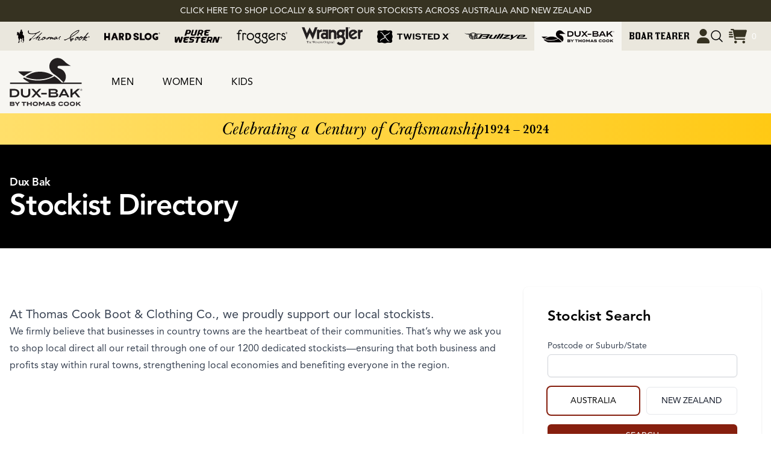

--- FILE ---
content_type: text/html; charset=UTF-8
request_url: https://duxbak.com.au/stockist
body_size: 20461
content:
<!DOCTYPE html>
<html lang="en">
<head>
    <meta charset="utf-8">
    <meta name="viewport" content="width=device-width, initial-scale=1">
    <meta name="csrf-token" content="JOO1kkG8wg46GE1TAb7oBKBjclS72HuRHgNAGfZ0">

    

    <link rel="shortcut icon" href="/favicons/duxbak/60x60.png">
    <link rel="icon" sizes="192x192" type="image/png" href="/favicons/duxbak/192x192.png">
    <link rel="icon" type="image/png" sizes="32x32" href="/favicons/duxbak/32x32.png">
    <link rel="icon" type="image/png" sizes="16x16" href="/favicons/duxbak/16x16.png">
    <link rel="apple-touch-icon" sizes="16x16" href="/favicons/duxbak/16x16.png">
    <link rel="apple-touch-icon" sizes="32x32" href="/favicons/duxbak/32x32.png">
    <link rel="apple-touch-icon" sizes="57x57" href="/favicons/duxbak/57x57.png">
    <link rel="apple-touch-icon" sizes="60x60" href="/favicons/duxbak/60x60.png">
    <link rel="apple-touch-icon" sizes="72x72" href="/favicons/duxbak/72x72.png">
    <link rel="apple-touch-icon" sizes="76x76" href="/favicons/duxbak/76x76.png">
    <link rel="apple-touch-icon" sizes="96x96" href="/favicons/duxbak/96x96.png">
    <link rel="apple-touch-icon" sizes="114x114" href="/favicons/duxbak/114x114.png">
    <link rel="apple-touch-icon" sizes="120x120" href="/favicons/duxbak/120x120.png">
    <link rel="apple-touch-icon" sizes="144x144" href="/favicons/duxbak/144x144.png">
    <link rel="apple-touch-icon" sizes="152x152" href="/favicons/duxbak/152x152.png">
    <link rel="apple-touch-icon" sizes="180x180" href="/favicons/duxbak/180x180.png">
    <link rel="apple-touch-icon" sizes="192x192" href="/favicons/duxbak/192x192.png">
    <link rel="mask-icon" href="/favicons/duxbak/safari-tab.svg" color="#101010"/>


    <!-- Styles -->
    <link rel="preload" as="style" href="https://duxbak.com.au/build/assets/app-CPKRBID9.css" /><link rel="modulepreload" href="https://duxbak.com.au/build/assets/app-yvLFDmMe.js" /><link rel="stylesheet" href="https://duxbak.com.au/build/assets/app-CPKRBID9.css" data-navigate-track="reload" /><script type="module" src="https://duxbak.com.au/build/assets/app-yvLFDmMe.js" data-navigate-track="reload"></script>
    <link
            href="https://duxbak.com.au/css/filament/forms/forms.css?v=3.3.10.0"
            rel="stylesheet"
            data-navigate-track
        />
                <link
            href="https://duxbak.com.au/css/filament/support/support.css?v=3.3.10.0"
            rel="stylesheet"
            data-navigate-track
        />
                <link
            href="https://duxbak.com.au/css/awcodes/headings/invaders-filament-jsoneditor.css?v=3.3.10.0"
            rel="stylesheet"
            data-navigate-track
        />
                <link
            href="https://duxbak.com.au/css/app/redactor-main-css.css?v=3.3.10.0"
            rel="stylesheet"
            data-navigate-track
        />
    
<style>
    :root {
         --danger-50:254, 242, 242;  --danger-100:254, 226, 226;  --danger-200:254, 202, 202;  --danger-300:252, 165, 165;  --danger-400:248, 113, 113;  --danger-500:239, 68, 68;  --danger-600:220, 38, 38;  --danger-700:185, 28, 28;  --danger-800:153, 27, 27;  --danger-900:127, 29, 29;  --danger-950:69, 10, 10;  --gray-50:250, 250, 250;  --gray-100:244, 244, 245;  --gray-200:228, 228, 231;  --gray-300:212, 212, 216;  --gray-400:161, 161, 170;  --gray-500:113, 113, 122;  --gray-600:82, 82, 91;  --gray-700:63, 63, 70;  --gray-800:39, 39, 42;  --gray-900:24, 24, 27;  --gray-950:9, 9, 11;  --info-50:239, 246, 255;  --info-100:219, 234, 254;  --info-200:191, 219, 254;  --info-300:147, 197, 253;  --info-400:96, 165, 250;  --info-500:59, 130, 246;  --info-600:37, 99, 235;  --info-700:29, 78, 216;  --info-800:30, 64, 175;  --info-900:30, 58, 138;  --info-950:23, 37, 84;  --primary-50:255, 251, 235;  --primary-100:254, 243, 199;  --primary-200:253, 230, 138;  --primary-300:252, 211, 77;  --primary-400:251, 191, 36;  --primary-500:245, 158, 11;  --primary-600:217, 119, 6;  --primary-700:180, 83, 9;  --primary-800:146, 64, 14;  --primary-900:120, 53, 15;  --primary-950:69, 26, 3;  --success-50:240, 253, 244;  --success-100:220, 252, 231;  --success-200:187, 247, 208;  --success-300:134, 239, 172;  --success-400:74, 222, 128;  --success-500:34, 197, 94;  --success-600:22, 163, 74;  --success-700:21, 128, 61;  --success-800:22, 101, 52;  --success-900:20, 83, 45;  --success-950:5, 46, 22;  --warning-50:255, 251, 235;  --warning-100:254, 243, 199;  --warning-200:253, 230, 138;  --warning-300:252, 211, 77;  --warning-400:251, 191, 36;  --warning-500:245, 158, 11;  --warning-600:217, 119, 6;  --warning-700:180, 83, 9;  --warning-800:146, 64, 14;  --warning-900:120, 53, 15;  --warning-950:69, 26, 3;     }
</style>

    <meta name="color-scheme" content="light">
    <meta name="supported-color-schemes" content="light">
    <script>try {
            localStorage.setItem('flux.appearance', 'light');
        } catch (e) {/* ignore */
        }</script>
    <style>
    :root.dark {
        color-scheme: dark;
    }
</style>
<script>
    window.Flux = {
        applyAppearance (appearance) {
            let applyDark = () => document.documentElement.classList.add('dark')
            let applyLight = () => document.documentElement.classList.remove('dark')

            if (appearance === 'system') {
                let media = window.matchMedia('(prefers-color-scheme: dark)')

                window.localStorage.removeItem('flux.appearance')

                media.matches ? applyDark() : applyLight()
            } else if (appearance === 'dark') {
                window.localStorage.setItem('flux.appearance', 'dark')

                applyDark()
            } else if (appearance === 'light') {
                window.localStorage.setItem('flux.appearance', 'light')

                applyLight()
            }
        }
    }

    window.Flux.applyAppearance(window.localStorage.getItem('flux.appearance') || 'system')
</script>

    <!-- Google tag (gtag.js) -->
<script async src="https://www.googletagmanager.com/gtag/js?id=G-CMD07DSEQ5"></script>
<script>
  window.dataLayer = window.dataLayer || [];
  function gtag(){dataLayer.push(arguments);}
  gtag('js', new Date());

  gtag('config', 'G-CMD07DSEQ5', {
    'linker': {
      'domains': [
        'thomascook.com.au',
        'hardslog.net.au',
        'purewestern.com.au',
        'froggers.net.au',
        'wrangler-western.com.au',
        'twistedx.com.au',
        'myshopify.com'
      ]
    }
  });
</script>




    <!-- Facebook Pixel Code -->
    <script>
        !function (f, b, e, v, n, t, s) {
            if (f.fbq) return;
            n = f.fbq = function () {
                n.callMethod ?
                    n.callMethod.apply(n, arguments) : n.queue.push(arguments)
            };
            if (!f._fbq) f._fbq = n;
            n.push = n;
            n.loaded = !0;
            n.version = '2.0';
            n.queue = [];
            t = b.createElement(e);
            t.async = !0;
            t.src = v;
            s = b.getElementsByTagName(e)[0];
            s.parentNode.insertBefore(t, s)
        }(window, document, 'script',
            'https://connect.facebook.net/en_US/fbevents.js');
        fbq('init', '821747672472110');
        fbq('track', 'PageView');
    </script>
    <noscript>
        <img height="1" width="1" src="https://www.facebook.com/tr?id=821747672472110&ev=PageView&noscript=1"/>
    </noscript>
    <!-- End Facebook Pixel Code -->
    
<!-- Livewire Styles --><style >[wire\:loading][wire\:loading], [wire\:loading\.delay][wire\:loading\.delay], [wire\:loading\.inline-block][wire\:loading\.inline-block], [wire\:loading\.inline][wire\:loading\.inline], [wire\:loading\.block][wire\:loading\.block], [wire\:loading\.flex][wire\:loading\.flex], [wire\:loading\.table][wire\:loading\.table], [wire\:loading\.grid][wire\:loading\.grid], [wire\:loading\.inline-flex][wire\:loading\.inline-flex] {display: none;}[wire\:loading\.delay\.none][wire\:loading\.delay\.none], [wire\:loading\.delay\.shortest][wire\:loading\.delay\.shortest], [wire\:loading\.delay\.shorter][wire\:loading\.delay\.shorter], [wire\:loading\.delay\.short][wire\:loading\.delay\.short], [wire\:loading\.delay\.default][wire\:loading\.delay\.default], [wire\:loading\.delay\.long][wire\:loading\.delay\.long], [wire\:loading\.delay\.longer][wire\:loading\.delay\.longer], [wire\:loading\.delay\.longest][wire\:loading\.delay\.longest] {display: none;}[wire\:offline][wire\:offline] {display: none;}[wire\:dirty]:not(textarea):not(input):not(select) {display: none;}:root {--livewire-progress-bar-color: #2299dd;}[x-cloak] {display: none !important;}[wire\:cloak] {display: none !important;}dialog#livewire-error::backdrop {background-color: rgba(0, 0, 0, .6);}</style>
</head>
<body
    x-data="{commandPalette: false, menuexpanded: false, active: window.innerWidth < 1024 ? active = null : active = 'all' }"
    class="font-sans antialiased">

    <div>

    <!-- Page Heading -->
    <div class="relative" x-data="{showBag: false, open: '', bagItems: 0 }"
     x-on:show-bag="showBag = true">

    <div class="relative z-[99999]" aria-labelledby="slide-over-title" role="dialog"
         aria-modal="true">

        <div x-show="showBag" x-cloak
             class="fixed inset-0 bg-black/20"></div>

        <div x-show="showBag" x-cloak class="fixed inset-0 overflow-hidden">
            <div class="absolute inset-0 overflow-hidden">
                <div class="pointer-events-none fixed inset-y-0 right-0 flex max-w-full pl-10">
                    <div
                        x-transition:enter="transform transition ease-in-out duration-500 sm:duration-700"
                        x-transition:enter-start="translate-x-full"
                        x-transition:enter-end="translate-x-0"
                        x-transition:leave="transform transition ease-in-out duration-500 sm:duration-700"
                        x-transition:leave-start="translate-x-0"
                        x-transition:leave-end="translate-x-full"
                        x-show="showBag" class="pointer-events-auto w-screen max-w-md">
                        <div wire:snapshot="{&quot;data&quot;:{&quot;cart&quot;:[[],{&quot;s&quot;:&quot;arr&quot;}],&quot;cartItems&quot;:[[],{&quot;s&quot;:&quot;arr&quot;}],&quot;listeners&quot;:[{&quot;recalculate&quot;:&quot;recalculateCart&quot;,&quot;refreshComponent&quot;:&quot;$refresh&quot;},{&quot;s&quot;:&quot;arr&quot;}]},&quot;memo&quot;:{&quot;id&quot;:&quot;v1tbc7DBoAOwSHisJzoV&quot;,&quot;name&quot;:&quot;public.cart-items-list&quot;,&quot;path&quot;:&quot;stockist&quot;,&quot;method&quot;:&quot;GET&quot;,&quot;release&quot;:&quot;a-a-a&quot;,&quot;children&quot;:[],&quot;scripts&quot;:[],&quot;assets&quot;:[],&quot;errors&quot;:[],&quot;locale&quot;:&quot;en&quot;},&quot;checksum&quot;:&quot;c9790e7b7fe78e294257c89a8ca12fa9879990b8ee286170b38c1dd49b07f538&quot;}" wire:effects="{&quot;listeners&quot;:[&quot;recalculate&quot;,&quot;refreshComponent&quot;]}" wire:id="v1tbc7DBoAOwSHisJzoV" class="flex h-screen flex-col divide-y divide-gray-200 bg-white shadow-xl" x-cloak
     x-on:click.away="showBag = false">

    <div class="flex flex-1 flex-col h-screen justify-between " style="max-height: 100dvh !important;">
        <div class="flex flex-col flex-shrink overflow-y-scroll">
            <div class="p-4 sm:p-6">
                <div class="flex  justify-between ">
                    <h3 class="flex-1 pb-4 uppercase text-gray-900 font-medium text-center">
                        Shopping Bag</h3>
                    <div class="ml-3 flex h-7 items-center">
                        <button type="button" x-on:click="showBag = false"
                                class="rounded-md bg-white text-gray-400 hover:text-gray-500 focus:outline-none focus:ring-2 focus:ring-indigo-500">
                            <span class="sr-only">Close panel</span>
                            <!-- Heroicon name: outline/x -->
                            <svg class="h-6 w-6" xmlns="http://www.w3.org/2000/svg" fill="none"
                                 viewBox="0 0 24 24" stroke-width="2" stroke="currentColor"
                                 aria-hidden="true">
                                <path stroke-linecap="round" stroke-linejoin="round"
                                      d="M6 18L18 6M6 6l12 12"/>
                            </svg>
                        </button>
                    </div>
                </div>
            </div>

            <div class="px-4 sm:px-6 flex-shrink  ">
                <!-- Replace with your content -->

                <div class="relative flex flex-col">
                                        <div role="list" class="border-t border-b border-gray-200 divide-y divide-gray-200 overflow-auto">
                        <!--[if BLOCK]><![endif]-->                            <div>
                                <h3 class="flex-1 text-sm uppercase font-medium text-gray-800 border my-4 p-8 text-center">
                                    Products added to your Shopping Bag will appear here.
                                </h3>
                            </div>
                        <!--[if ENDBLOCK]><![endif]-->                    </div>

                </div>
                <!-- /End replace -->
            </div>
        </div>

        <div class="flex flex-shrink-0 justify-end px-4 py-4">
            <!--[if BLOCK]><![endif]--><!--[if ENDBLOCK]><![endif]-->
        </div>

    </div>

</div>
                    </div>
                </div>
            </div>
        </div>
    </div>

    <div>
        <div class="bg-neutral-50 flex flex-col justify-center">
            <div id="infoBar" class="text-white w-full bg-neutral-900">
                <div class="container px-4 mx-auto text-center text-xs sm:text-sm">
                    <div class="flex-1 py-1 lg:py-2 uppercase">
                        <a href="https://duxbak.com.au/stockist">CLICK HERE TO SHOP LOCALLY & SUPPORT OUR STOCKISTS ACROSS
                            AUSTRALIA AND NEW ZEALAND</a>
                    </div>
                </div>
            </div>

                            <div x-data="mobileBrands" class="relative bg-neutral-100">
                    <div class="container px-4 w-full mx-auto">
                        <div class="w-full flex flex-row gap-12 justify-between">
                            <div class="hidden xl:flex flex-1 flex-row text-neutral-900">
                                                                    <div id="tab-thomascook"
                                         class="flex items-center px-3 h-12  [&.active]:bg-neutral-50 hover:bg-neutral-200">
                                        <form action="https://thomascook.com.au" method="post"
                                              id="thomascook">
                                            <input type="hidden" name="_token" value="JOO1kkG8wg46GE1TAb7oBKBjclS72HuRHgNAGfZ0" autocomplete="off">                                            <input type="hidden" name="sso"
                                                   value="[base64]"/>
                                            <img src="https://thomascookcdn.psoda.com.au/222/thomascook_bw.svg"
                                                 alt="Thomas Cook Boot and Clothing Co. Logo"
                                                 class="h-8" itemprop="logo" onclick="thomascook.submit();">
                                        </form>
                                    </div>
                                                                    <div id="tab-hardslog"
                                         class="flex items-center px-3 h-12  [&.active]:bg-neutral-50 hover:bg-neutral-200">
                                        <form action="https://hardslog.net.au" method="post"
                                              id="hardslog">
                                            <input type="hidden" name="_token" value="JOO1kkG8wg46GE1TAb7oBKBjclS72HuRHgNAGfZ0" autocomplete="off">                                            <input type="hidden" name="sso"
                                                   value="[base64]"/>
                                            <img src="https://thomascookcdn.psoda.com.au/210/hardslog_bw.svg"
                                                 alt="Hard Slog Logo"
                                                 class="h-8" itemprop="logo" onclick="hardslog.submit();">
                                        </form>
                                    </div>
                                                                    <div id="tab-purewestern"
                                         class="flex items-center px-3 h-12  [&.active]:bg-neutral-50 hover:bg-neutral-200">
                                        <form action="https://purewestern.com.au" method="post"
                                              id="purewestern">
                                            <input type="hidden" name="_token" value="JOO1kkG8wg46GE1TAb7oBKBjclS72HuRHgNAGfZ0" autocomplete="off">                                            <input type="hidden" name="sso"
                                                   value="[base64]"/>
                                            <img src="https://thomascookcdn.psoda.com.au/212/purewestern_bw.svg"
                                                 alt="Pure Western Logo"
                                                 class="h-8" itemprop="logo" onclick="purewestern.submit();">
                                        </form>
                                    </div>
                                                                    <div id="tab-froggers"
                                         class="flex items-center px-3 h-12  [&.active]:bg-neutral-50 hover:bg-neutral-200">
                                        <form action="https://froggers.net.au" method="post"
                                              id="froggers">
                                            <input type="hidden" name="_token" value="JOO1kkG8wg46GE1TAb7oBKBjclS72HuRHgNAGfZ0" autocomplete="off">                                            <input type="hidden" name="sso"
                                                   value="[base64]"/>
                                            <img src="https://thomascookcdn.psoda.com.au/214/froggers_bw.svg"
                                                 alt="Froggers Logo"
                                                 class="h-8" itemprop="logo" onclick="froggers.submit();">
                                        </form>
                                    </div>
                                                                    <div id="tab-wrangler"
                                         class="flex items-center px-3 h-12  [&.active]:bg-neutral-50 hover:bg-neutral-200">
                                        <form action="https://wrangler-western.com.au" method="post"
                                              id="wrangler">
                                            <input type="hidden" name="_token" value="JOO1kkG8wg46GE1TAb7oBKBjclS72HuRHgNAGfZ0" autocomplete="off">                                            <input type="hidden" name="sso"
                                                   value="[base64]"/>
                                            <img src="https://thomascookcdn.psoda.com.au/60054/01K6KPSM69QYV7QAKM3CFY23V5.svg"
                                                 alt="Wrangler Logo"
                                                 class="h-8" itemprop="logo" onclick="wrangler.submit();">
                                        </form>
                                    </div>
                                                                    <div id="tab-twistedx"
                                         class="flex items-center px-3 h-12  [&.active]:bg-neutral-50 hover:bg-neutral-200">
                                        <form action="https://twistedx.com.au" method="post"
                                              id="twistedx">
                                            <input type="hidden" name="_token" value="JOO1kkG8wg46GE1TAb7oBKBjclS72HuRHgNAGfZ0" autocomplete="off">                                            <input type="hidden" name="sso"
                                                   value="[base64]"/>
                                            <img src="https://thomascookcdn.psoda.com.au/218/twistedx_bw.svg"
                                                 alt="Twisted X Boots Logo"
                                                 class="h-8" itemprop="logo" onclick="twistedx.submit();">
                                        </form>
                                    </div>
                                                                    <div id="tab-bullzye"
                                         class="flex items-center px-3 h-12  [&.active]:bg-neutral-50 hover:bg-neutral-200">
                                        <form action="https://bullzye.com.au" method="post"
                                              id="bullzye">
                                            <input type="hidden" name="_token" value="JOO1kkG8wg46GE1TAb7oBKBjclS72HuRHgNAGfZ0" autocomplete="off">                                            <input type="hidden" name="sso"
                                                   value="[base64]"/>
                                            <img src="https://thomascookcdn.psoda.com.au/29486/GhjfCRyV2Lvin7Dp19BybGqZipkG0U-metaYno0LnN2Zw==-.svg"
                                                 alt="Bullzye Australia Logo"
                                                 class="h-8" itemprop="logo" onclick="bullzye.submit();">
                                        </form>
                                    </div>
                                                                    <div id="tab-duxbak"
                                         class="flex items-center px-3 h-12 active [&.active]:bg-neutral-50 hover:bg-neutral-200">
                                        <form action="https://duxbak.com.au" method="post"
                                              id="duxbak">
                                            <input type="hidden" name="_token" value="JOO1kkG8wg46GE1TAb7oBKBjclS72HuRHgNAGfZ0" autocomplete="off">                                            <input type="hidden" name="sso"
                                                   value="[base64]"/>
                                            <img src="https://thomascookcdn.psoda.com.au/220/duxbak_bw.svg"
                                                 alt="Dux Bak Logo"
                                                 class="h-8" itemprop="logo" onclick="duxbak.submit();">
                                        </form>
                                    </div>
                                                                    <div id="tab-boartearer"
                                         class="flex items-center px-3 h-12  [&.active]:bg-neutral-50 hover:bg-neutral-200">
                                        <form action="https://boartearer.com.au" method="post"
                                              id="boartearer">
                                            <input type="hidden" name="_token" value="JOO1kkG8wg46GE1TAb7oBKBjclS72HuRHgNAGfZ0" autocomplete="off">                                            <input type="hidden" name="sso"
                                                   value="[base64]"/>
                                            <img src="https://thomascookcdn.psoda.com.au/146/logo_bw_boartearer.svg"
                                                 alt="Boar Tearer Logo"
                                                 class="h-8" itemprop="logo" onclick="boartearer.submit();">
                                        </form>
                                    </div>
                                                            </div>
                            <div class="flex-1 flex flex-col xl:hidden text-neutral-900">
                                <p id="brandbutton" @click="toggleMenu"
                                   class="h-12 flex items-center uppercase text-sm">View More Brands <em
                                        class="far fa-chevron-down"></em>
                                </p>
                            </div>
                            <div class="flex flex-row gap-6">

                                <div>
                                                                            <div id="account-icon" class="h-12 flex items-center"
                                             x-on:click="$dispatch('toggleSignIn')">
                                            <svg width="21px" height="24px" viewBox="0 0 21 24" version="1.1"
                                                 xmlns="http://www.w3.org/2000/svg">
                                                <g id="Symbols" stroke="none" stroke-width="1" fill="none"
                                                   fill-rule="evenodd">
                                                    <g id="Header" transform="translate(-1529.000000, -53.000000)"
                                                       fill="#363221" fill-rule="nonzero">
                                                        <g id="user-solid"
                                                           transform="translate(1529.000000, 53.000000)">
                                                            <path
                                                                d="M10.5006135,12.0007011 C13.8148696,12.0007011 16.5009641,9.31413792 16.5009641,6.00035057 C16.5009641,2.68656321 13.8148696,0 10.5006135,0 C7.18635736,0 4.50026292,2.68656321 4.50026292,6.00035057 C4.50026292,9.31413792 7.18635736,12.0007011 10.5006135,12.0007011 Z M12.8773148,14.2508326 L8.12391213,14.2508326 C3.63818131,14.2508326 0,17.8885451 0,22.3747447 C0,23.2719846 0.727542506,23.999998 1.62478243,23.999998 L19.3773821,23.999998 C20.274622,24.0014023 21.001227,23.2747973 21.001227,22.3747447 C21.001227,17.8885451 17.3635144,14.2508326 12.8773148,14.2508326 Z"
                                                                id="Shape"></path>
                                                        </g>
                                                    </g>
                                                </g>
                                            </svg>
                                        </div>
                                                                    </div>
                                <div wire:snapshot="{&quot;data&quot;:{&quot;showpanel&quot;:false,&quot;search&quot;:&quot;&quot;,&quot;searchresults&quot;:[[],{&quot;s&quot;:&quot;arr&quot;}],&quot;brand&quot;:8,&quot;iconColour&quot;:null,&quot;listeners&quot;:[[&quot;showCommandPanel&quot;],{&quot;s&quot;:&quot;arr&quot;}]},&quot;memo&quot;:{&quot;id&quot;:&quot;wRvQ9htg7BYJNwYl2RDv&quot;,&quot;name&quot;:&quot;public.command-palette&quot;,&quot;path&quot;:&quot;stockist&quot;,&quot;method&quot;:&quot;GET&quot;,&quot;release&quot;:&quot;a-a-a&quot;,&quot;children&quot;:[],&quot;scripts&quot;:[],&quot;assets&quot;:[],&quot;errors&quot;:[],&quot;locale&quot;:&quot;en&quot;},&quot;checksum&quot;:&quot;5aa4b6a7e7017ba5b8e5bd7afd331a96cd25e24d51751d43ad5e4233127f1480&quot;}" wire:effects="{&quot;listeners&quot;:[&quot;showCommandPanel&quot;]}" wire:id="wRvQ9htg7BYJNwYl2RDv" x-data="{ search: '', commandPalette: window.Livewire.find('wRvQ9htg7BYJNwYl2RDv').entangle('showpanel').live }"
     @focusinput.window="$nextTick(() => { $refs.search.focus() });" class="">

    <div id="search-icon" class="text-[] h-12 flex items-center"
         x-on:click="commandPalette = true">
        <svg xmlns="http://www.w3.org/2000/svg" fill="none" viewBox="0 0 24 24" stroke-width="1.5" stroke="currentColor"
             class="size-6">
            <path stroke-linecap="round" stroke-linejoin="round"
                  d="m21 21-5.197-5.197m0 0A7.5 7.5 0 1 0 5.196 5.196a7.5 7.5 0 0 0 10.607 10.607Z"/>
        </svg>

    </div>

    <div x-cloak
         x-show="commandPalette"
         class="fixed overflow-hidden inset-0 z-50 p-4 sm:p-6 md:p-[10vh]" role="dialog"
         aria-modal="true">
        <div
            x-cloak
            x-show="commandPalette"
            x-transition:enter="ease-out duration-300"
            x-transition:enter-start="opacity-0"
            x-transition:enter-end="opacity-100"
            x-transition:leave="ease-in duration-200"
            x-transition:leave-start="opacity-100"
            x-transition:leave-end="opacity-0"
            class="fixed inset-0 bg-black/50 transition-opacity" aria-hidden="true"></div>


        <div
            x-cloak
            x-on:click.away="$wire.closePanel()"
            x-show="commandPalette"
            x-transition:enter="ease-out duration-300"
            x-transition:enter-start="opacity-0 scale-95"
            x-transition:enter-end="opacity-100 scale-100"
            x-transition:leave="ease-in duration-200"
            x-transition:leave-start="opacity-100 scale-100"
            x-transition:leave-end="opacity-0 scale-95"
            style="max-height: 80vh;"
            class="overflow-y-auto bg-neutral-200 mx-auto max-w-xl rounded-lg transform shadow-2xl ring-1 ring-black ring-opacity-5 transition-all">
            <form method="post" action="https://duxbak.com.au/search">
                <input type="hidden" name="_token" value="JOO1kkG8wg46GE1TAb7oBKBjclS72HuRHgNAGfZ0" autocomplete="off">

                <div class=" flex flex-row justify-between relative my-4">

                    <input x-ref="search" type="text" wire:model.live.debounce.500ms="search" id="searchInput"
                           x-ref="searchInput"
                           name="search"
                           class="flex-1 h-12 w-full border-0 bg-transparent pl-11 pr-4 text-black placeholder-black/70 focus:ring-0"
                           placeholder="Search...">

                    <!-- Heroicon name: solid/search -->
                    <svg class="self-center pointer-events-none h-6 w-6 text-black mr-8"
                         xmlns="http://www.w3.org/2000/svg" viewBox="0 0 20 20" fill="currentColor" aria-hidden="true">
                        <path fill-rule="evenodd"
                              d="M8 4a4 4 0 100 8 4 4 0 000-8zM2 8a6 6 0 1110.89 3.476l4.817 4.817a1 1 0 01-1.414 1.414l-4.816-4.816A6 6 0 012 8z"
                              clip-rule="evenodd"/>
                    </svg>

                </div>

                <div>
                    <!--[if BLOCK]><![endif]--><!--[if ENDBLOCK]><![endif]-->                </div>

                <div>
                    <!--[if BLOCK]><![endif]--><!--[if ENDBLOCK]><![endif]-->                </div>
            </form>

        </div>
    </div>
</div>

                                <div id="cart-icon" class="h-12 flex group items-center p-2"
                                     x-on:click="showBag = true">
                                    <svg width="30px" height="24px" viewBox="0 0 30 24" version="1.1"
                                         xmlns="http://www.w3.org/2000/svg">
                                        <g id="Symbols" stroke="none" stroke-width="1" fill="none" fill-rule="evenodd">
                                            <g id="Header" transform="translate(-1651.000000, -53.000000)"
                                               fill="#363221" fill-rule="nonzero">
                                                <g id="cart-shopping-fast-solid"
                                                   transform="translate(1651.000000, 53.000000)">
                                                    <path
                                                        d="M3,1.125 C3,0.50390625 3.50390625,0 4.125,0 L7.5,0 C8.0390625,0 8.503125,0.38390625 8.60625,0.91453125 L8.6765625,1.5 L28.396875,1.5 C29.3484375,1.5 30.1078125,2.44921875 29.840625,3.4059375 L27.309375,12.4078125 C27.1265625,13.0546875 26.5359375,13.5 25.865625,13.5 L11.0015625,13.5 L11.4328125,15.75 L25.875,15.75 C26.4984375,15.75 27,16.2515625 27,16.875 C27,17.4984375 26.4984375,18 25.875,18 L10.4578125,18 C9.9609375,18 9.496875,17.615625 9.39375,17.0859375 L6.5671875,2.25 L4.125,2.25 C3.50390625,2.25 3,1.74609375 3,1.125 L3,1.125 Z M13.5,21.75 C13.5,22.9921875 12.4921875,24 11.25,24 C10.0078125,24 9,22.9921875 9,21.75 C9,20.5078125 10.0078125,19.5 11.25,19.5 C12.4921875,19.5 13.5,20.5078125 13.5,21.75 Z M22.5,21.75 C22.5,20.5078125 23.5078125,19.5 24.75,19.5 C25.9921875,19.5 27,20.5078125 27,21.75 C27,22.9921875 25.9921875,24 24.75,24 C23.5078125,24 22.5,22.9921875 22.5,21.75 Z M4.875,4.5 C5.4984375,4.5 6,5.0015625 6,5.625 C6,6.2484375 5.4984375,6.75 4.875,6.75 L1.125,6.75 C0.50390625,6.75 0,6.2484375 0,5.625 C0,5.0015625 0.50390625,4.5 1.125,4.5 L4.875,4.5 Z M5.625,8.25 C6.2484375,8.25 6.75,8.7515625 6.75,9.375 C6.75,9.9984375 6.2484375,10.5 5.625,10.5 L1.125,10.5 C0.50390625,10.5 0,9.9984375 0,9.375 C0,8.7515625 0.50390625,8.25 1.125,8.25 L5.625,8.25 Z M6.375,12 C6.9984375,12 7.5,12.5015625 7.5,13.125 C7.5,13.7484375 6.9984375,14.25 6.375,14.25 L1.125,14.25 C0.50390625,14.25 0,13.7484375 0,13.125 C0,12.5015625 0.50390625,12 1.125,12 L6.375,12 Z"
                                                        id="Shape"></path>
                                                </g>
                                            </g>
                                        </g>
                                    </svg>
                                    <div wire:snapshot="{&quot;data&quot;:{&quot;cartTotal&quot;:&quot;0&quot;},&quot;memo&quot;:{&quot;id&quot;:&quot;8z6Ob7LonAQhbzsq4TyL&quot;,&quot;name&quot;:&quot;public.cart-item-count&quot;,&quot;path&quot;:&quot;stockist&quot;,&quot;method&quot;:&quot;GET&quot;,&quot;release&quot;:&quot;a-a-a&quot;,&quot;children&quot;:[],&quot;scripts&quot;:[],&quot;assets&quot;:[],&quot;errors&quot;:[],&quot;locale&quot;:&quot;en&quot;},&quot;checksum&quot;:&quot;893cbd3064b59281100aa641f7cccdffd60e3d1a7fea0f77c05df851cc6b65d9&quot;}" wire:effects="{&quot;listeners&quot;:[&quot;refreshComponent&quot;]}" wire:id="8z6Ob7LonAQhbzsq4TyL">
    <span class="text-white ml-2 text-sm font-medium">0</span>
</div>
                                    <span class="sr-only">items in cart, view bag</span>
                                </div>
                            </div>
                        </div>
                    </div>
                    <div id="brandpanel" x-show="open" x-trap.noscroll="open" x-on:resize.window="setupBrandPanel"
                         class="xl:hidden absolute z-[20000] bg-neutral-100 inset-0 overflow-scroll">
                        <div class="flex flex-col items-center space-y-6 ">
                            <div class="mt-12 text-xl text-center font-semibold uppercase">
                                <p>Shop across all our brands</p>
                            </div>
                                                            <div id="tab-thomascook"
                                     class="w-full flex flex-col items-center py-3 px-6  [&.active]:bg-neutral-50 hover:bg-neutral-200">

                                    <form action="https://thomascook.com.au" method="post"
                                          id="thomascook_mobile">
                                        <input type="hidden" name="_token" value="JOO1kkG8wg46GE1TAb7oBKBjclS72HuRHgNAGfZ0" autocomplete="off">                                        <input type="hidden" name="sso"
                                               value="[base64]"/>
                                        <img src="https://thomascookcdn.psoda.com.au/222/thomascook_bw.svg"
                                             alt="Thomas Cook Boot and Clothing Co. Logo"
                                             class="h-12" itemprop="logo" onclick="thomascook_mobile.submit();">
                                    </form>
                                </div>

                                                            <div id="tab-hardslog"
                                     class="w-full flex flex-col items-center py-3 px-6  [&.active]:bg-neutral-50 hover:bg-neutral-200">

                                    <form action="https://hardslog.net.au" method="post"
                                          id="hardslog_mobile">
                                        <input type="hidden" name="_token" value="JOO1kkG8wg46GE1TAb7oBKBjclS72HuRHgNAGfZ0" autocomplete="off">                                        <input type="hidden" name="sso"
                                               value="[base64]"/>
                                        <img src="https://thomascookcdn.psoda.com.au/210/hardslog_bw.svg"
                                             alt="Hard Slog Logo"
                                             class="h-12" itemprop="logo" onclick="hardslog_mobile.submit();">
                                    </form>
                                </div>

                                                            <div id="tab-purewestern"
                                     class="w-full flex flex-col items-center py-3 px-6  [&.active]:bg-neutral-50 hover:bg-neutral-200">

                                    <form action="https://purewestern.com.au" method="post"
                                          id="purewestern_mobile">
                                        <input type="hidden" name="_token" value="JOO1kkG8wg46GE1TAb7oBKBjclS72HuRHgNAGfZ0" autocomplete="off">                                        <input type="hidden" name="sso"
                                               value="[base64]"/>
                                        <img src="https://thomascookcdn.psoda.com.au/212/purewestern_bw.svg"
                                             alt="Pure Western Logo"
                                             class="h-12" itemprop="logo" onclick="purewestern_mobile.submit();">
                                    </form>
                                </div>

                                                            <div id="tab-froggers"
                                     class="w-full flex flex-col items-center py-3 px-6  [&.active]:bg-neutral-50 hover:bg-neutral-200">

                                    <form action="https://froggers.net.au" method="post"
                                          id="froggers_mobile">
                                        <input type="hidden" name="_token" value="JOO1kkG8wg46GE1TAb7oBKBjclS72HuRHgNAGfZ0" autocomplete="off">                                        <input type="hidden" name="sso"
                                               value="[base64]"/>
                                        <img src="https://thomascookcdn.psoda.com.au/214/froggers_bw.svg"
                                             alt="Froggers Logo"
                                             class="h-12" itemprop="logo" onclick="froggers_mobile.submit();">
                                    </form>
                                </div>

                                                            <div id="tab-wrangler"
                                     class="w-full flex flex-col items-center py-3 px-6  [&.active]:bg-neutral-50 hover:bg-neutral-200">

                                    <form action="https://wrangler-western.com.au" method="post"
                                          id="wrangler_mobile">
                                        <input type="hidden" name="_token" value="JOO1kkG8wg46GE1TAb7oBKBjclS72HuRHgNAGfZ0" autocomplete="off">                                        <input type="hidden" name="sso"
                                               value="[base64]"/>
                                        <img src="https://thomascookcdn.psoda.com.au/60054/01K6KPSM69QYV7QAKM3CFY23V5.svg"
                                             alt="Wrangler Logo"
                                             class="h-12" itemprop="logo" onclick="wrangler_mobile.submit();">
                                    </form>
                                </div>

                                                            <div id="tab-twistedx"
                                     class="w-full flex flex-col items-center py-3 px-6  [&.active]:bg-neutral-50 hover:bg-neutral-200">

                                    <form action="https://twistedx.com.au" method="post"
                                          id="twistedx_mobile">
                                        <input type="hidden" name="_token" value="JOO1kkG8wg46GE1TAb7oBKBjclS72HuRHgNAGfZ0" autocomplete="off">                                        <input type="hidden" name="sso"
                                               value="[base64]"/>
                                        <img src="https://thomascookcdn.psoda.com.au/218/twistedx_bw.svg"
                                             alt="Twisted X Boots Logo"
                                             class="h-12" itemprop="logo" onclick="twistedx_mobile.submit();">
                                    </form>
                                </div>

                                                            <div id="tab-bullzye"
                                     class="w-full flex flex-col items-center py-3 px-6  [&.active]:bg-neutral-50 hover:bg-neutral-200">

                                    <form action="https://bullzye.com.au" method="post"
                                          id="bullzye_mobile">
                                        <input type="hidden" name="_token" value="JOO1kkG8wg46GE1TAb7oBKBjclS72HuRHgNAGfZ0" autocomplete="off">                                        <input type="hidden" name="sso"
                                               value="[base64]"/>
                                        <img src="https://thomascookcdn.psoda.com.au/29486/GhjfCRyV2Lvin7Dp19BybGqZipkG0U-metaYno0LnN2Zw==-.svg"
                                             alt="Bullzye Australia Logo"
                                             class="h-12" itemprop="logo" onclick="bullzye_mobile.submit();">
                                    </form>
                                </div>

                                                            <div id="tab-duxbak"
                                     class="w-full flex flex-col items-center py-3 px-6 active [&.active]:bg-neutral-50 hover:bg-neutral-200">

                                    <form action="https://duxbak.com.au" method="post"
                                          id="duxbak_mobile">
                                        <input type="hidden" name="_token" value="JOO1kkG8wg46GE1TAb7oBKBjclS72HuRHgNAGfZ0" autocomplete="off">                                        <input type="hidden" name="sso"
                                               value="[base64]"/>
                                        <img src="https://thomascookcdn.psoda.com.au/220/duxbak_bw.svg"
                                             alt="Dux Bak Logo"
                                             class="h-12" itemprop="logo" onclick="duxbak_mobile.submit();">
                                    </form>
                                </div>

                                                            <div id="tab-boartearer"
                                     class="w-full flex flex-col items-center py-3 px-6  [&.active]:bg-neutral-50 hover:bg-neutral-200">

                                    <form action="https://boartearer.com.au" method="post"
                                          id="boartearer_mobile">
                                        <input type="hidden" name="_token" value="JOO1kkG8wg46GE1TAb7oBKBjclS72HuRHgNAGfZ0" autocomplete="off">                                        <input type="hidden" name="sso"
                                               value="[base64]"/>
                                        <img src="https://thomascookcdn.psoda.com.au/146/logo_bw_boartearer.svg"
                                             alt="Boar Tearer Logo"
                                             class="h-12" itemprop="logo" onclick="boartearer_mobile.submit();">
                                    </form>
                                </div>

                                                    </div>
                    </div>
                </div>

            

            <div class="w-full">
                <div x-on:click.away="open = false"
                     class="flex flex-col lg:flex-row lg:gap-8 items-center mx-auto container ">
                    
                    <div class="relative w-full">
                        <div class="w-full flex flex-row justify-between space-x-12 py-3 px-4 ">
                            <a href="/">
                                <img class="h-20" src="https://thomascookcdn.psoda.com.au/142/logo_bw_duxbak-copy.svg" alt="">
                            </a>

                            <div class="lg:hidden self-center">
                                <div x-on:click="menuexpanded = !menuexpanded" class="lg:hidden self-center">
                                    <svg fill="currentcolor" class="text-neutral-900 h-8"
                                         xmlns="http://www.w3.org/2000/svg" viewBox="0 0 448 512">
                                        <path
                                            d="M0 88C0 74.75 10.75 64 24 64H424C437.3 64 448 74.75 448 88C448 101.3 437.3 112 424 112H24C10.75 112 0 101.3 0 88zM0 248C0 234.7 10.75 224 24 224H424C437.3 224 448 234.7 448 248C448 261.3 437.3 272 424 272H24C10.75 272 0 261.3 0 248zM424 432H24C10.75 432 0 421.3 0 408C0 394.7 10.75 384 24 384H424C437.3 384 448 394.7 448 408C448 421.3 437.3 432 424 432z"/>
                                    </svg>
                                </div>
                            </div>


                            
                            <div class="hidden lg:flex flex-row justify-between self-center flex-1 uppercase text-md">
                                <nav
                                    class="self-center hidden md:flex space-x-4 md:space-x-6 lg:space-x-10 xl:space-x-12">
                                                                                                                        <div class="relative cursor-pointer">
                                                                                                    <button
                                                        x-on:click="open == 'men' ? open = false : open = 'men'"
                                                        type="button"
                                                        class=" uppercase tracking-wide group inline-flex items-center font-medium"
                                                        aria-expanded="false">
                                                                                                                    MEN
                                                        
                                                    </button>
                                                    <div
                                                        x-cloak
                                                        x-show="open == 'men'"
                                                        x-transition:enter="transition ease-out duration-200"
                                                        x-transition:enter-start="opacity-0 translate-y-1"
                                                        x-transition:enter-end="opacity-100 translate-y-0"
                                                        x-transition:leave="transition ease-in duration-150"
                                                        x-transition:leave-start="opacity-100 translate-y-0"
                                                        x-transition:leave-end="opacity-0 translate-y-1"
                                                        class="absolute z-[100] -ml-4 mt-3 transform w-screen max-w-md md:max-w-[200px] lg:-ml-6">
                                                        <div class="bg-neutral-50 overflow-hidden">
                                                            <div
                                                                class="relative grid gap-2 px-5 py-6 sm:gap-2 sm:p-0 lg:grid-cols-1">
                                                                <a href="https://duxbak.com.au/collections/men"
                                                                   class="p-2 flex items-start hover:bg-neutral-100">
                                                                    <div class="ml-4">
                                                                        <p class="cursor-pointer text-sm font-medium text-gray-900">
                                                                            Shop All</p>
                                                                    </div>
                                                                </a>
                                                                                                                                                                                                            <a href="https://duxbak.com.au/collections/men/jackets-vests"
                                                                           class="p-2 flex items-start hover:bg-neutral-100">
                                                                            <div class="ml-4">
                                                                                <p class="cursor-pointer text-sm font-medium text-gray-900">Jackets / Vests</p>
                                                                            </div>
                                                                        </a>
                                                                    
                                                                                                                                                                                                            <a href="https://duxbak.com.au/collections/men/shirts"
                                                                           class="p-2 flex items-start hover:bg-neutral-100">
                                                                            <div class="ml-4">
                                                                                <p class="cursor-pointer text-sm font-medium text-gray-900">Shirts</p>
                                                                            </div>
                                                                        </a>
                                                                    
                                                                                                                            </div>
                                                        </div>
                                                    </div>
                                                                                            </div>
                                                                                                                                                                <div class="relative cursor-pointer">
                                                                                                    <button
                                                        x-on:click="open == 'women' ? open = false : open = 'women'"
                                                        type="button"
                                                        class=" uppercase tracking-wide group inline-flex items-center font-medium"
                                                        aria-expanded="false">
                                                                                                                    WOMEN
                                                        
                                                    </button>
                                                    <div
                                                        x-cloak
                                                        x-show="open == 'women'"
                                                        x-transition:enter="transition ease-out duration-200"
                                                        x-transition:enter-start="opacity-0 translate-y-1"
                                                        x-transition:enter-end="opacity-100 translate-y-0"
                                                        x-transition:leave="transition ease-in duration-150"
                                                        x-transition:leave-start="opacity-100 translate-y-0"
                                                        x-transition:leave-end="opacity-0 translate-y-1"
                                                        class="absolute z-[100] -ml-4 mt-3 transform w-screen max-w-md md:max-w-[200px] lg:-ml-6">
                                                        <div class="bg-neutral-50 overflow-hidden">
                                                            <div
                                                                class="relative grid gap-2 px-5 py-6 sm:gap-2 sm:p-0 lg:grid-cols-1">
                                                                <a href="https://duxbak.com.au/collections/women"
                                                                   class="p-2 flex items-start hover:bg-neutral-100">
                                                                    <div class="ml-4">
                                                                        <p class="cursor-pointer text-sm font-medium text-gray-900">
                                                                            Shop All</p>
                                                                    </div>
                                                                </a>
                                                                                                                                                                                                            <a href="https://duxbak.com.au/collections/women/shirts"
                                                                           class="p-2 flex items-start hover:bg-neutral-100">
                                                                            <div class="ml-4">
                                                                                <p class="cursor-pointer text-sm font-medium text-gray-900">Shirts</p>
                                                                            </div>
                                                                        </a>
                                                                    
                                                                                                                            </div>
                                                        </div>
                                                    </div>
                                                                                            </div>
                                                                                                                                                                <div class="relative cursor-pointer">
                                                                                                    <button
                                                        x-on:click="open == 'kids' ? open = false : open = 'kids'"
                                                        type="button"
                                                        class=" uppercase tracking-wide group inline-flex items-center font-medium"
                                                        aria-expanded="false">
                                                                                                                    KIDS
                                                        
                                                    </button>
                                                    <div
                                                        x-cloak
                                                        x-show="open == 'kids'"
                                                        x-transition:enter="transition ease-out duration-200"
                                                        x-transition:enter-start="opacity-0 translate-y-1"
                                                        x-transition:enter-end="opacity-100 translate-y-0"
                                                        x-transition:leave="transition ease-in duration-150"
                                                        x-transition:leave-start="opacity-100 translate-y-0"
                                                        x-transition:leave-end="opacity-0 translate-y-1"
                                                        class="absolute z-[100] -ml-4 mt-3 transform w-screen max-w-md md:max-w-[200px] lg:-ml-6">
                                                        <div class="bg-neutral-50 overflow-hidden">
                                                            <div
                                                                class="relative grid gap-2 px-5 py-6 sm:gap-2 sm:p-0 lg:grid-cols-1">
                                                                <a href="https://duxbak.com.au/collections/kids"
                                                                   class="p-2 flex items-start hover:bg-neutral-100">
                                                                    <div class="ml-4">
                                                                        <p class="cursor-pointer text-sm font-medium text-gray-900">
                                                                            Shop All</p>
                                                                    </div>
                                                                </a>
                                                                                                                                                                                                            <a href="https://duxbak.com.au/collections/kids/shirts"
                                                                           class="p-2 flex items-start hover:bg-neutral-100">
                                                                            <div class="ml-4">
                                                                                <p class="cursor-pointer text-sm font-medium text-gray-900">Shirts</p>
                                                                            </div>
                                                                        </a>
                                                                    
                                                                                                                            </div>
                                                        </div>
                                                    </div>
                                                                                            </div>
                                                                            
                                    
                                                                    </nav>


                            </div>


                        </div>

                        <div class="lg:hidden absolute z-[100] top-full left-0 right-0 ">

                            <div x-show="menuexpanded" x-collapse class="bg-neutral-50 px-4 ">


                                <div x-on:resize.window="window.innerWidth < 1024 ? active = null : active = 'all'"
                                     class="grid grid-cols-1 gap-8 lg:space-y-0 pt-4 pb-12">
                                                                                                                        <div class="mx-auto inline-block relative " x-data="{
                                                        id: 1,
                                                        get expanded() {
                                                        return this.active === this.id || this.active == 'all'
                                                        },
                                                        set expanded(value) {
                                                            this.active = value ? this.id : null
                                                        },
                                                    }" role="region">

                                                <div x-on:click="expanded = !expanded"
                                                     :aria-expanded="expanded"
                                                     class="flex flex-row justify-center text-center mx-auto lg:m-0">
                                                                                                            <h4 class="uppercase tracking-wider font-semibold">
                                                            MEN
                                                        </h4>
                                                                                                        <div aria-hidden="true" class="ml-3 self-center">
                                                        <svg class="h-3 transform-gpu duration-200 "
                                                             :class="expanded === true ? '-rotate-180' : ''"
                                                             fill="currentcolor"
                                                             xmlns="http://www.w3.org/2000/svg"
                                                             viewBox="0 0 448 512">
                                                            <path
                                                                d="M224 416c-8.188 0-16.38-3.125-22.62-9.375l-192-192c-12.5-12.5-12.5-32.75 0-45.25s32.75-12.5 45.25 0L224 338.8l169.4-169.4c12.5-12.5 32.75-12.5 45.25 0s12.5 32.75 0 45.25l-192 192C240.4 412.9 232.2 416 224 416z"/>
                                                        </svg>
                                                    </div>
                                                </div>

                                                <div class="mx-auto lg:m-0" x-show="expanded" x-collapse>
                                                    <ul class="space-y-6 mt-4 text-center lg:text-left">
                                                        <li>
                                                            <a href="https://duxbak.com.au/collections/men">Shop
                                                                All</a>
                                                        </li>
                                                                                                                                                                                    <li>
                                                                    <a href="https://duxbak.com.au/collections/men/jackets-vests">Jackets / Vests</a>
                                                                </li>
                                                                                                                                                                                                                                                <li>
                                                                    <a href="https://duxbak.com.au/collections/men/shirts">Shirts</a>
                                                                </li>
                                                                                                                                                                        </ul>
                                                </div>
                                            </div>
                                                                                                                                                                <div class="mx-auto inline-block relative " x-data="{
                                                        id: 2,
                                                        get expanded() {
                                                        return this.active === this.id || this.active == 'all'
                                                        },
                                                        set expanded(value) {
                                                            this.active = value ? this.id : null
                                                        },
                                                    }" role="region">

                                                <div x-on:click="expanded = !expanded"
                                                     :aria-expanded="expanded"
                                                     class="flex flex-row justify-center text-center mx-auto lg:m-0">
                                                                                                            <h4 class="uppercase tracking-wider font-semibold">
                                                            WOMEN
                                                        </h4>
                                                                                                        <div aria-hidden="true" class="ml-3 self-center">
                                                        <svg class="h-3 transform-gpu duration-200 "
                                                             :class="expanded === true ? '-rotate-180' : ''"
                                                             fill="currentcolor"
                                                             xmlns="http://www.w3.org/2000/svg"
                                                             viewBox="0 0 448 512">
                                                            <path
                                                                d="M224 416c-8.188 0-16.38-3.125-22.62-9.375l-192-192c-12.5-12.5-12.5-32.75 0-45.25s32.75-12.5 45.25 0L224 338.8l169.4-169.4c12.5-12.5 32.75-12.5 45.25 0s12.5 32.75 0 45.25l-192 192C240.4 412.9 232.2 416 224 416z"/>
                                                        </svg>
                                                    </div>
                                                </div>

                                                <div class="mx-auto lg:m-0" x-show="expanded" x-collapse>
                                                    <ul class="space-y-6 mt-4 text-center lg:text-left">
                                                        <li>
                                                            <a href="https://duxbak.com.au/collections/women">Shop
                                                                All</a>
                                                        </li>
                                                                                                                                                                                    <li>
                                                                    <a href="https://duxbak.com.au/collections/women/shirts">Shirts</a>
                                                                </li>
                                                                                                                                                                        </ul>
                                                </div>
                                            </div>
                                                                                                                                                                <div class="mx-auto inline-block relative " x-data="{
                                                        id: 3,
                                                        get expanded() {
                                                        return this.active === this.id || this.active == 'all'
                                                        },
                                                        set expanded(value) {
                                                            this.active = value ? this.id : null
                                                        },
                                                    }" role="region">

                                                <div x-on:click="expanded = !expanded"
                                                     :aria-expanded="expanded"
                                                     class="flex flex-row justify-center text-center mx-auto lg:m-0">
                                                                                                            <h4 class="uppercase tracking-wider font-semibold">
                                                            KIDS
                                                        </h4>
                                                                                                        <div aria-hidden="true" class="ml-3 self-center">
                                                        <svg class="h-3 transform-gpu duration-200 "
                                                             :class="expanded === true ? '-rotate-180' : ''"
                                                             fill="currentcolor"
                                                             xmlns="http://www.w3.org/2000/svg"
                                                             viewBox="0 0 448 512">
                                                            <path
                                                                d="M224 416c-8.188 0-16.38-3.125-22.62-9.375l-192-192c-12.5-12.5-12.5-32.75 0-45.25s32.75-12.5 45.25 0L224 338.8l169.4-169.4c12.5-12.5 32.75-12.5 45.25 0s12.5 32.75 0 45.25l-192 192C240.4 412.9 232.2 416 224 416z"/>
                                                        </svg>
                                                    </div>
                                                </div>

                                                <div class="mx-auto lg:m-0" x-show="expanded" x-collapse>
                                                    <ul class="space-y-6 mt-4 text-center lg:text-left">
                                                        <li>
                                                            <a href="https://duxbak.com.au/collections/kids">Shop
                                                                All</a>
                                                        </li>
                                                                                                                                                                                    <li>
                                                                    <a href="https://duxbak.com.au/collections/kids/shirts">Shirts</a>
                                                                </li>
                                                                                                                                                                        </ul>
                                                </div>
                                            </div>
                                                                            

                                </div>


                            </div>

                        </div>

                    </div>
                </div>
            </div>
        </div>
    </div>
</div>



    <div class="relative goldGradient text-white px-4 py-2">
        <a href="/100years" class="absolute inset-0"></a>
        <div
            class="flex flex-row flex-wrap items-center justify-center gap-x-8  max-w-6xl mx-auto text-center font-baskerville  text-black text-3xl">
            <span class="italic">Celebrating a Century of Craftsmanship</span>
            <span class="text-xl font-semibold whitespace-nowrap flex-nowrap">1924 – 2024</span>
        </div>
    </div>


    
    
    
    
    
    


        <!-- Page Content -->
    <main>
        <div class=" relative" style="background: #000000">
        <div class="hidden lg:block relative mx-auto py-12 sm:container px-4">
            <div class="md:mr-auto flex flex-col">
                <p class="text-white text-base font-bold font-display tracking-tight sm:text-lg"
                   style="color: white">
                    Dux Bak
                </p>
                <p class="text-white text-4xl font-bold font-display tracking-tight sm:text-5xl pr-16"
                   style="color: white">
                    Stockist Directory
                </p>
            </div>
        </div>
        <div class="lg:hidden">
            <p class="mt-8 text-4xl font-bold font-display tracking-tight sm:text-5xl px-4 sm:px-6 lg:px-8">
                Stockist Directory
            </p>
        </div>
    </div>

    <div class="mx-auto container font-light py-8 lg:py-16">

        <div wire:snapshot="{&quot;data&quot;:{&quot;stockists&quot;:[[],{&quot;s&quot;:&quot;arr&quot;}],&quot;search&quot;:null,&quot;country&quot;:&quot;Australia&quot;},&quot;memo&quot;:{&quot;id&quot;:&quot;7NQ94UdEgxHUkIUheX0s&quot;,&quot;name&quot;:&quot;public.stockist-lookup&quot;,&quot;path&quot;:&quot;stockist&quot;,&quot;method&quot;:&quot;GET&quot;,&quot;release&quot;:&quot;a-a-a&quot;,&quot;children&quot;:[],&quot;scripts&quot;:[],&quot;assets&quot;:[],&quot;errors&quot;:[],&quot;locale&quot;:&quot;en&quot;},&quot;checksum&quot;:&quot;cdb3c8269f4bc3541eac424bc88c9a5f4492a7f0d14068d8bae8353913a4ef7b&quot;}" wire:effects="{&quot;url&quot;:{&quot;country&quot;:{&quot;as&quot;:&quot;country&quot;,&quot;use&quot;:&quot;push&quot;,&quot;alwaysShow&quot;:false,&quot;except&quot;:null}}}" wire:id="7NQ94UdEgxHUkIUheX0s" class="font-normal  lg:grid lg:grid-cols-3 gap-8 px-4" x-data
     x-on:scroll-to-view="document.getElementById('stockistHeading').scrollIntoView()">
    <div class=" lg:col-span-2 space-y-6">

        <!--[if BLOCK]><![endif]-->            <div class="prose max-w-4xl mt-16 mb-8 lg:mt-0">

                <h3 class="lg:pt-8 text-xl">At Thomas Cook Boot & Clothing Co., we proudly support our local
                    stockists.</h3>
                <p>We firmly believe that businesses in country towns are the heartbeat of their communities.
                    That’s why we ask you to shop local direct all our retail through one of our 1200 dedicated
                    stockists—ensuring that both business and profits stay within rural towns, strengthening local
                    economies and
                    benefiting everyone in the region.</p>
            </div>

        <!--[if ENDBLOCK]><![endif]-->        <div class="divide divide-neutral-100 divide-y">
            <!--[if BLOCK]><![endif]--><!--[if ENDBLOCK]><![endif]-->        </div>
    </div>
    <div class="">
        <div class="bg-white py-8 px-4 shadow sm:rounded-lg sm:px-10">
            <h3 class="mb-6 text-2xl font-bold">Stockist Search</h3>
            <div class="space-y-4">
                <div>
                    <label for="search" class="block text-sm font-medium text-gray-700">Postcode or Suburb/State</label>
                    <div class="mt-1">
                        <input id="search" wire:model.live="search" type="text" required
                               class="block w-full appearance-none rounded-md border border-gray-300 px-3 py-2 placeholder-gray-400 shadow-sm focus:border-primary-500 focus:outline-none focus:ring-primary-500 sm:text-sm">
                    </div>
                </div>
                <div>

                    <fieldset class="mt-2">
                        <div class="grid grid-cols-1 gap-3 sm:grid-cols-2 lg:grid-cols-1 xl:grid-cols-2">

                            <label wire:click="toggleCountry('Australia')"
                                   class="ring-2 ring-primary-600 border-transparent  border rounded-md py-3 px-3 flex items-center justify-center text-sm font-medium uppercase sm:flex-1 cursor-pointer focus:outline-none">
                                <input type="radio" name="memory-option" value="4 GB" class="sr-only"
                                       aria-labelledby="memory-option-0-label">
                                <span id="memory-option-0-label">Australia</span>
                            </label>

                            <label wire:click="toggleCountry('New Zealand')"
                                   class="bg-white border-gray-200 text-gray-900 hover:bg-gray-50 border rounded-md py-3 px-3 flex items-center justify-center text-sm font-medium uppercase sm:flex-1 cursor-pointer focus:outline-none">
                                <input type="radio" name="memory-option" value="8 GB" class="sr-only"
                                       aria-labelledby="memory-option-1-label">
                                <span id="memory-option-1-label">New Zealand</span>
                            </label>

                        </div>
                    </fieldset>
                </div>

                <div>
                    <button type="button" wire:click="updateStores"
                            class="flex w-full justify-center rounded-md border border-transparent bg-primary-600 py-2 px-4 text-sm font-medium text-white shadow-sm hover:bg-primary-700 focus:outline-none focus:ring-2 focus:ring-primary-500 focus:ring-offset-2">
                        SEARCH
                    </button>
                </div>
                <p class="text-sm">Please call the appropriate store before you travel to ensure the store has the
                    product you require.</p>

            </div>
        </div>

    </div>

</div>

    </div>
    </main>

            <div class="bg-neutral-50">
    
    <div>
        <div class="max-w-7xl mx-auto px-4 py-12">
            <div class="lg:grid grid-cols-2 gap-12">
                <div>
                    <h3 class="font-semibold uppercase tracking-wider">Sign Up For Email</h3>
                    <p>Stay connected and be among the first to receive updates about new product launches and
                        arrivals.</p>
                </div>
                <div class="mt-8 sm:w-full sm:max-w-md xl:mt-0 xl:ml-8">
                    <div wire:snapshot="{&quot;data&quot;:{&quot;emailAddress&quot;:null,&quot;brand&quot;:8,&quot;brandColour&quot;:&quot;#000000&quot;,&quot;mailchimp_code&quot;:&quot;DUXBAK&quot;,&quot;signupComplete&quot;:false,&quot;rules&quot;:[{&quot;emailAddress&quot;:&quot;required|email&quot;},{&quot;s&quot;:&quot;arr&quot;}]},&quot;memo&quot;:{&quot;id&quot;:&quot;9M2sVQoPDmdhT1FZ6y69&quot;,&quot;name&quot;:&quot;public.newsletter-signup&quot;,&quot;path&quot;:&quot;stockist&quot;,&quot;method&quot;:&quot;GET&quot;,&quot;release&quot;:&quot;a-a-a&quot;,&quot;children&quot;:[],&quot;scripts&quot;:[],&quot;assets&quot;:[],&quot;errors&quot;:[],&quot;locale&quot;:&quot;en&quot;},&quot;checksum&quot;:&quot;ef3f0c4f9639a443a8c6917422b1f902d589fafab06f0d06209b056f30e4ecee&quot;}" wire:effects="[]" wire:id="9M2sVQoPDmdhT1FZ6y69" class="sm:flex flex-col w-full">
    <div class="sm:flex gap-2 ">
        <!--[if BLOCK]><![endif]-->            <div class="relative w-full">
                <label for="email-address" class="sr-only">Email address</label>
                <input id="email-address" wire:model.live.debounce="emailAddress" type="email" tabindex="-1"
                       required
                       class="w-full border-neutral-200 px-5 py-2 placeholder-gray-500 focus:border-transparent focus:outline-none focus:ring-2  focus:ring-offset-transparent focus:ring-primary-400"
                       placeholder="Enter your email">
                <!--[if BLOCK]><![endif]--><!--[if ENDBLOCK]><![endif]-->            </div>

            <button type="submit" wire:click="setupNewsletter"
                    class="whitespace-nowrap inline-flex uppercase items-center gap-x-2 rounded-md bg-[#000000] px-3.5 py-2.5 text-sm font-semibold text-white shadow-sm hover:bg-black hover:text-white focus-visible:outline focus-visible:outline-2 focus-visible:outline-offset-2 focus-visible:outline-indigo-600">
                Submit
            </button>

        <!--[if ENDBLOCK]><![endif]-->    </div>
    <div id="error">
        <!--[if ENDBLOCK]><![endif]-->    </div>
</div>
                </div>
                <div class="col-span-2 mt-3">
                    <p class="opacity-25 text-xs">By signing up, you will receive offers, promotions and other
                        commercial messages. You are also agreeing to the Thomas Cook
                        Boot and Clothing privacy policy. You may unsubscribe at any time.</p>
                </div>
            </div>
        </div>
    </div>

    
    <div class="border-t border-white">
        <div class="max-w-7xl mx-auto px-4 py-12">
            <div>
                <div x-on:resize.window="window.innerWidth < 1024 ? active = null : active = 'all'"
                     x-data="{ active: window.innerWidth < 1024 ? active = null : active = 'all' }"
                     class="lg:grid grid-cols-5 gap-8 space-y-6 lg:space-y-0">
                                            <div x-data="{
    id: 1,
    get expanded() {
        return this.active === this.id || this.active == 'all'
    },
    set expanded(value) {
        this.active = value ? this.id : null
    },
    isSmallScreen() {
        return window.innerWidth < 1024; // Tailwind's SM breakpoint
    },
    toggle() {
        if (this.isSmallScreen()) {
            this.expanded = !this.expanded;
        }
    }
                        }" role="region">

                            <div class="mx-auto">
                                <button x-on:click="toggle()"
                                        :aria-expanded="expanded"
                                        class="flex items-center justify-between mx-auto lg:m-0 relative">
                                    <h4 class="font-semibold uppercase tracking-wider">Help</h4>
                                    <span aria-hidden="true" class="absolute -right-6 lg:hidden ml-4">
                                            <svg class="h-3" :class="expanded ? 'rotate-180' : ''" fill="currentcolor"
                                                 xmlns="http://www.w3.org/2000/svg" viewBox="0 0 448 512">
                                                <path
                                                    d="M224 416c-8.188 0-16.38-3.125-22.62-9.375l-192-192c-12.5-12.5-12.5-32.75 0-45.25s32.75-12.5 45.25 0L224 338.8l169.4-169.4c12.5-12.5 32.75-12.5 45.25 0s12.5 32.75 0 45.25l-192 192C240.4 412.9 232.2 416 224 416z"/>
                                            </svg>
                                        </span>
                                </button>
                            </div>

                            <div class="mx-auto lg:m-0" x-show="expanded" x-collapse>
                                <ul class="text-xs space-y-3 mt-4 text-center lg:text-left">
                                                                                                                                                                                                    <li>
                                                <a href="https://duxbak.com.au/delivery">Delivery</a>
                                            </li>
                                                                                                                                                                <li>
                                                <a href="https://duxbak.com.au/exchange-and-returns-policy">Exchange &amp; Return Policy</a>
                                            </li>
                                                                                                                                                                                                                                                                    </ul>
                            </div>
                        </div>
                                            <div x-data="{
    id: 2,
    get expanded() {
        return this.active === this.id || this.active == 'all'
    },
    set expanded(value) {
        this.active = value ? this.id : null
    },
    isSmallScreen() {
        return window.innerWidth < 1024; // Tailwind's SM breakpoint
    },
    toggle() {
        if (this.isSmallScreen()) {
            this.expanded = !this.expanded;
        }
    }
                        }" role="region">

                            <div class="mx-auto">
                                <button x-on:click="toggle()"
                                        :aria-expanded="expanded"
                                        class="flex items-center justify-between mx-auto lg:m-0 relative">
                                    <h4 class="font-semibold uppercase tracking-wider">About Us</h4>
                                    <span aria-hidden="true" class="absolute -right-6 lg:hidden ml-4">
                                            <svg class="h-3" :class="expanded ? 'rotate-180' : ''" fill="currentcolor"
                                                 xmlns="http://www.w3.org/2000/svg" viewBox="0 0 448 512">
                                                <path
                                                    d="M224 416c-8.188 0-16.38-3.125-22.62-9.375l-192-192c-12.5-12.5-12.5-32.75 0-45.25s32.75-12.5 45.25 0L224 338.8l169.4-169.4c12.5-12.5 32.75-12.5 45.25 0s12.5 32.75 0 45.25l-192 192C240.4 412.9 232.2 416 224 416z"/>
                                            </svg>
                                        </span>
                                </button>
                            </div>

                            <div class="mx-auto lg:m-0" x-show="expanded" x-collapse>
                                <ul class="text-xs space-y-3 mt-4 text-center lg:text-left">
                                                                                                                        <li>
                                                <a href="https://duxbak.com.au/about">Our Story</a>
                                            </li>
                                                                                                                                                                <li>
                                                <a href="https://duxbak.com.au/privacy-policy">Privacy Policy</a>
                                            </li>
                                                                                                                                                                <li>
                                                <a href="https://duxbak.com.au/terms-and-conditions">Terms &amp; Conditions</a>
                                            </li>
                                                                                                                                                                                        </ul>
                            </div>
                        </div>
                                            <div x-data="{
    id: 3,
    get expanded() {
        return this.active === this.id || this.active == 'all'
    },
    set expanded(value) {
        this.active = value ? this.id : null
    },
    isSmallScreen() {
        return window.innerWidth < 1024; // Tailwind's SM breakpoint
    },
    toggle() {
        if (this.isSmallScreen()) {
            this.expanded = !this.expanded;
        }
    }
                        }" role="region">

                            <div class="mx-auto">
                                <button x-on:click="toggle()"
                                        :aria-expanded="expanded"
                                        class="flex items-center justify-between mx-auto lg:m-0 relative">
                                    <h4 class="font-semibold uppercase tracking-wider">Services</h4>
                                    <span aria-hidden="true" class="absolute -right-6 lg:hidden ml-4">
                                            <svg class="h-3" :class="expanded ? 'rotate-180' : ''" fill="currentcolor"
                                                 xmlns="http://www.w3.org/2000/svg" viewBox="0 0 448 512">
                                                <path
                                                    d="M224 416c-8.188 0-16.38-3.125-22.62-9.375l-192-192c-12.5-12.5-12.5-32.75 0-45.25s32.75-12.5 45.25 0L224 338.8l169.4-169.4c12.5-12.5 32.75-12.5 45.25 0s12.5 32.75 0 45.25l-192 192C240.4 412.9 232.2 416 224 416z"/>
                                            </svg>
                                        </span>
                                </button>
                            </div>

                            <div class="mx-auto lg:m-0" x-show="expanded" x-collapse>
                                <ul class="text-xs space-y-3 mt-4 text-center lg:text-left">
                                                                                                                                                                                                                                                                                                                                                            <li>
                                                <a href="/product/giftcards">Gift Cards</a>
                                            </li>
                                                                                                                                                                <li>
                                                <a href="/size-guide">Size Guide</a>
                                            </li>
                                                                                                                                                                                                                                                                                                                                                                                                                                                                                                        </ul>
                            </div>
                        </div>
                                            <div x-data="{
    id: 4,
    get expanded() {
        return this.active === this.id || this.active == 'all'
    },
    set expanded(value) {
        this.active = value ? this.id : null
    },
    isSmallScreen() {
        return window.innerWidth < 1024; // Tailwind's SM breakpoint
    },
    toggle() {
        if (this.isSmallScreen()) {
            this.expanded = !this.expanded;
        }
    }
                        }" role="region">

                            <div class="mx-auto">
                                <button x-on:click="toggle()"
                                        :aria-expanded="expanded"
                                        class="flex items-center justify-between mx-auto lg:m-0 relative">
                                    <h4 class="font-semibold uppercase tracking-wider">Connect</h4>
                                    <span aria-hidden="true" class="absolute -right-6 lg:hidden ml-4">
                                            <svg class="h-3" :class="expanded ? 'rotate-180' : ''" fill="currentcolor"
                                                 xmlns="http://www.w3.org/2000/svg" viewBox="0 0 448 512">
                                                <path
                                                    d="M224 416c-8.188 0-16.38-3.125-22.62-9.375l-192-192c-12.5-12.5-12.5-32.75 0-45.25s32.75-12.5 45.25 0L224 338.8l169.4-169.4c12.5-12.5 32.75-12.5 45.25 0s12.5 32.75 0 45.25l-192 192C240.4 412.9 232.2 416 224 416z"/>
                                            </svg>
                                        </span>
                                </button>
                            </div>

                            <div class="mx-auto lg:m-0" x-show="expanded" x-collapse>
                                <ul class="text-xs space-y-3 mt-4 text-center lg:text-left">
                                                                                                                        <li>
                                                <a href="https://duxbak.com.au/contact">Contact us</a>
                                            </li>
                                                                                                                                                                <li>
                                                <a href="https://salesnet.thomascook.com.au/SalesNetLIVE/Home/SignIn">Wholesaler Online Ordering</a>
                                            </li>
                                                                                                                                                                <li>
                                                <a href="http://thomascook.piwigo.com/">Wholesaler Image Gallery Login</a>
                                            </li>
                                                                                                                                                                <li>
                                                <a href="https://duxbak.com.au/careers">Careers</a>
                                            </li>
                                                                                                            </ul>
                            </div>
                        </div>
                    
                    <ul class="text-xs space-y-3 text-center lg:text-left">
                        <li>
                            <a href="https://duxbak.com.au/stockist">Store locator</a>
                        </li>
                        <li>
                            <a href="/contact">Get email</a>
                        </li>
                        <li>
                            <div class="flex flex-row gap-4 justify-center lg:justify-start mt-8">
                                <a href="https://www.facebook.com/ThomasCookAustralia" target="_blank">
                                    <svg class="h-6 mx-auto" fill="currentcolor"
                                         xmlns="http://www.w3.org/2000/svg"
                                         viewBox="0 0 320 512">
                                        <path
                                            d="M279.14 288l14.22-92.66h-88.91v-60.13c0-25.35 12.42-50.06 52.24-50.06h40.42V6.26S260.43 0 225.36 0c-73.22 0-121.08 44.38-121.08 124.72v70.62H22.89V288h81.39v224h100.17V288z"/>
                                    </svg>
                                </a>
                                <a href="https://www.instagram.com/thomascookclothing" target="_blank">
                                    <svg class="h-6 mx-auto" fill="currentcolor"
                                         xmlns="http://www.w3.org/2000/svg"
                                         viewBox="0 0 448 512">
                                        <path
                                            d="M224.1 141c-63.6 0-114.9 51.3-114.9 114.9s51.3 114.9 114.9 114.9S339 319.5 339 255.9 287.7 141 224.1 141zm0 189.6c-41.1 0-74.7-33.5-74.7-74.7s33.5-74.7 74.7-74.7 74.7 33.5 74.7 74.7-33.6 74.7-74.7 74.7zm146.4-194.3c0 14.9-12 26.8-26.8 26.8-14.9 0-26.8-12-26.8-26.8s12-26.8 26.8-26.8 26.8 12 26.8 26.8zm76.1 27.2c-1.7-35.9-9.9-67.7-36.2-93.9-26.2-26.2-58-34.4-93.9-36.2-37-2.1-147.9-2.1-184.9 0-35.8 1.7-67.6 9.9-93.9 36.1s-34.4 58-36.2 93.9c-2.1 37-2.1 147.9 0 184.9 1.7 35.9 9.9 67.7 36.2 93.9s58 34.4 93.9 36.2c37 2.1 147.9 2.1 184.9 0 35.9-1.7 67.7-9.9 93.9-36.2 26.2-26.2 34.4-58 36.2-93.9 2.1-37 2.1-147.8 0-184.8zM398.8 388c-7.8 19.6-22.9 34.7-42.6 42.6-29.5 11.7-99.5 9-132.1 9s-102.7 2.6-132.1-9c-19.6-7.8-34.7-22.9-42.6-42.6-11.7-29.5-9-99.5-9-132.1s-2.6-102.7 9-132.1c7.8-19.6 22.9-34.7 42.6-42.6 29.5-11.7 99.5-9 132.1-9s102.7-2.6 132.1 9c19.6 7.8 34.7 22.9 42.6 42.6 11.7 29.5 9 99.5 9 132.1s2.7 102.7-9 132.1z"/>
                                    </svg>

                                </a>
                            </div>
                        </li>
                    </ul>
                </div>


            </div>
        </div>
    </div>
    <div class="border-t border-white bg-neutral-100 text-xs">
        <div class="max-w-7xl mx-auto px-4 py-4">
            <div
                class="flex flex-col lg:flex-row justify-center lg:justify-between opacity-50 text-center lg:text-left space-y-4 lg:space-y-0">
                <div class="font-semibold">
                    2026 Thomas Cook Boot & Clothing Co
                </div>

                <div>
                    <a href="https://www.programmablesoda.com.au" title="Ipswich Web Design" target="_blank">Website
                        by Programmable Soda In Ipswich</a>
                </div>

            </div>
        </div>
    </div>

    <div>
        <div wire:snapshot="{&quot;data&quot;:{&quot;accountSignIn&quot;:false,&quot;heading&quot;:&quot;SIGN IN TO YOUR ACCOUNT&quot;,&quot;state&quot;:&quot;Sign In&quot;,&quot;emailAlreadyRegistered&quot;:false,&quot;incorrectCode&quot;:false,&quot;loginEmail&quot;:null,&quot;loginPassword&quot;:null,&quot;registrationEmail&quot;:null,&quot;registrationCode&quot;:null,&quot;password&quot;:null,&quot;password_confirmation&quot;:null},&quot;memo&quot;:{&quot;id&quot;:&quot;WMptpfD2h3hfJZp80M15&quot;,&quot;name&quot;:&quot;guest.account-sign-in&quot;,&quot;path&quot;:&quot;stockist&quot;,&quot;method&quot;:&quot;GET&quot;,&quot;release&quot;:&quot;a-a-a&quot;,&quot;children&quot;:[],&quot;scripts&quot;:[],&quot;assets&quot;:[],&quot;errors&quot;:[],&quot;locale&quot;:&quot;en&quot;},&quot;checksum&quot;:&quot;e32f9949adf693645031a26309f656c500f3ca026e505cce64eabab45b5c4816&quot;}" wire:effects="{&quot;listeners&quot;:[&quot;toggleSignIn&quot;]}" wire:id="WMptpfD2h3hfJZp80M15" x-data="{ accountSignIn: window.Livewire.find('WMptpfD2h3hfJZp80M15').entangle('accountSignIn').live } " x-cloak x-show="accountSignIn"
     class="isolate relative z-[1000]"
     aria-labelledby="modal-title" role="dialog" aria-modal="true">

    <div
        x-cloak
        x-show="accountSignIn"
        x-transition:enter="ease-out duration-300"
        x-transition:enter-start="opacity-0"
        x-transition:enter-end="opacity-100"
        x-transition:leave="ease-in duration-200"
        x-transition:leave-start="opacity-100"
        x-transition:leave-end="opacity-0"
        class="fixed inset-0 bg-gray-500 bg-opacity-75 transition-opacity" aria-hidden="true"></div>

    <div class="fixed z-10 inset-0 overflow-y-auto">

        <div class="flex items-end sm:items-center justify-center min-h-full p-4 text-center sm:p-0">

            <div x-cloak
                 x-on:click.away="accountSignIn = false"
                 x-show="accountSignIn"
                 x-transition:enter="ease-out duration-300"
                 x-transition:enter-start="opacity-0 translate-y-4 sm:translate-y-0 sm:scale-95"
                 x-transition:enter-end="opacity-100 translate-y-0 sm:scale-100"
                 x-transition:leave="ease-in duration-200"
                 x-transition:leave-start="opacity-100 translate-y-0 sm:scale-100"
                 x-transition:leave-end="opacity-0 translate-y-4 sm:translate-y-0 sm:scale-95"
                 class="relative bg-white rounded-lg px-4 pt-5 pb-4 text-left overflow-hidden shadow-xl transform transition-all sm:my-8 sm:max-w-sm sm:w-full sm:p-6">

                <div class="absolute top-0 right-0 p-3 cursor-pointer" x-on:click="accountSignIn = false">
                    <svg xmlns="http://www.w3.org/2000/svg" fill="none" viewBox="0 0 24 24" stroke-width="1.5"
                         stroke="currentColor" class="w-6 h-6">
                        <path stroke-linecap="round" stroke-linejoin="round" d="M6 18L18 6M6 6l12 12"/>
                    </svg>
                </div>

                <div>
                    <img class="mx-auto h-16 w-auto" src="https://thomascookcdn.psoda.com.au/142/logo_bw_duxbak-copy.svg"
                         alt="Dux Bak">
                    <h2 class="mt-6 text-center text-2xl font-semibold uppercase text-gray-900">SIGN IN TO YOUR ACCOUNT</h2>
                </div>

                <!--[if BLOCK]><![endif]-->

                        <!--[if BLOCK]><![endif]--><!--[if ENDBLOCK]><![endif]-->                        <div class="mt-8 space-y-6 pb-8">
                            <input type="hidden" name="_token" value="JOO1kkG8wg46GE1TAb7oBKBjclS72HuRHgNAGfZ0" autocomplete="off">                            <input type="hidden" name="remember" value="true">
                            <div class="rounded-md shadow-sm -space-y-px">
                                <div>
                                    <label for="login-emailaddress" class="sr-only">Email address</label>
                                    <label for="login-emailaddress" class="sr-only">Email address</label>
                                    <div id="input-loginEmail">
    <div class="relative">
        <input type="text"
                    class="shadow-sm focus:ring-primary-500 focus:border-primary-500 block w-full sm:text-sm border-gray-300 rounded-md appearance-none rounded-none relative block w-full px-3 py-2 border border-gray-300 placeholder-gray-500 text-gray-900 rounded-t-md focus:outline-none focus:ring-primary-500 focus:border-primary-500 focus:z-10 sm:text-sm" id="login-emailaddress" wire:model.live="loginEmail" type="email" placeholder="Email address"

            
        />
        <!--[if ENDBLOCK]><![endif]-->    </div>

    <div id="error-loginEmail">
        <!--[if BLOCK]><![endif]--><!--[if ENDBLOCK]><![endif]-->    </div>
</div>
                                </div>
                                <div>
                                    <label for="login-password" class="sr-only">Password</label>
                                    <div id="input-loginPassword">
	<div class="relative">
		<input id="login-password" wire:model.live="loginPassword" type="password" class="appearance-none rounded-none relative block w-full px-3 py-2 border border-gray-300 placeholder-gray-500 text-gray-900 rounded-b-md focus:outline-none focus:ring-primary-500 focus:border-primary-500 focus:z-10 sm:text-sm" placeholder="Password" type="password"
			   			   class="shadow-sm focus:ring-primary-500 focus:border-primary-500 block w-full sm:text-sm border-gray-300 rounded-md"
					/>
		<!--[if ENDBLOCK]><![endif]-->	</div>

	<div id="error-loginPassword">
		<!--[if BLOCK]><![endif]--><!--[if ENDBLOCK]><![endif]-->	</div>
</div>
                                </div>
                            </div>


                            <div>
                                <button type="button" wire:click="attemptLogin"
                                        class="relative uppercase tracking-widest text-sm mt-3 w-full flex items-center justify-center px-5 py-3 border border-transparent shadow font-semibold text-white bg-primary-500 hover:bg-primary-400 focus:outline-none focus:ring-2 focus:ring-offset-2 focus:ring-offset-primary-700 focus:ring-white">
                                    <span class="absolute left-0 inset-y-0 flex items-center pl-3">
                                        <!-- Heroicon name: solid/lock-closed -->
                                        <svg class="h-5 w-5 text-charcoal-400 group-hover:text-charcoal-300"
                                             xmlns="http://www.w3.org/2000/svg" viewBox="0 0 20 20"
                                             fill="currentColor"
                                             aria-hidden="true">
                                            <path fill-rule="evenodd"
                                                  d="M5 9V7a5 5 0 0110 0v2a2 2 0 012 2v5a2 2 0 01-2 2H5a2 2 0 01-2-2v-5a2 2 0 012-2zm8-2v2H7V7a3 3 0 016 0z"
                                                  clip-rule="evenodd"/>
                                        </svg>
                                    </span>
                                    Sign In
                                </button>
                            </div>

                            <div class="flex items-center justify-center">
                                <div class="text-sm">
                                    <a href="https://duxbak.com.au/forgot-password"
                                       class="font-medium text-primary-600 hover:text-primary-500"> Forgot your
                                        password? </a>
                                </div>
                            </div>

                            <div>
                                <div wire:click="requestEmailAddress"
                                     class="relative uppercase tracking-widest text-sm mt-3 w-full flex items-center justify-center px-5 py-3 border border-transparent shadow font-semibold text-white bg-zinc-800 hover:bg-zinc-700 focus:outline-none focus:ring-2 focus:ring-offset-2 focus:ring-offset-primary-700 focus:ring-white">
                                    <span class="absolute left-0 inset-y-0 flex items-center pl-3">
                                        <!-- Heroicon name: solid/lock-closed -->
                                        <svg class="h-5 w-5 text-charcoal-400 group-hover:text-charcoal-300"
                                             xmlns="http://www.w3.org/2000/svg" viewBox="0 0 20 20"
                                             fill="currentColor"
                                             aria-hidden="true">
                                            <path fill-rule="evenodd"
                                                  d="M5 9V7a5 5 0 0110 0v2a2 2 0 012 2v5a2 2 0 01-2 2H5a2 2 0 01-2-2v-5a2 2 0 012-2zm8-2v2H7V7a3 3 0 016 0z"
                                                  clip-rule="evenodd"/>
                                        </svg>
                                    </span>
                                    Create A New Account
                                </div>
                            </div>

                        </div>
                        <!--[if ENDBLOCK]><![endif]-->

            </div>
        </div>
    </div>
</div>
    </div>

</div>
    


    
    <script>
        window.filamentData = []    </script>

            
            <script
                src="https://duxbak.com.au/js/filament/notifications/notifications.js?v=3.3.10.0"
                
                
                
                
                
                
            ></script>
        
                
            <script
                src="https://duxbak.com.au/js/filament/support/support.js?v=3.3.10.0"
                
                
                
                
                
                
            ></script>
        
                
            <script
                src="https://duxbak.com.au/js/awcodes/headings/invaders-filament-jsoneditor.js?v=3.3.10.0"
                
                
                
                
                
                
            ></script>
        
                
            <script
                src="https://duxbak.com.au/js/app/redactor-main.js?v=3.3.10.0"
                
                
                
                
                
                
            ></script>
        
                
            <script
                src="https://duxbak.com.au/js/app/redactor-plugin-filelink.js?v=3.3.10.0"
                
                
                
                
                
                
            ></script>
        
    
<style>
    :root {
            }
</style>
    <!-- Scripts -->
    <script>
        function mobileBrands() {
            return {
                open: false,
                init() {
                    document.addEventListener('load', this.setupBrandPanel());
                },
                toggleMenu() {
                    window.scrollTo({top: 0, behavior: 'smooth'});
                    this.open = !this.open;
                },
                setupBrandPanel() {
                    var windowHeight = window.innerHeight;
                    var brandbuttonHeight = document.getElementById('brandbutton').scrollHeight;
                    var brandbuttonOffset = document.getElementById('brandbutton').getBoundingClientRect().top + window.scrollY;
                    document.getElementById('brandpanel').style.top = brandbuttonHeight + 'px';
                    document.getElementById('brandpanel').style.height = windowHeight - brandbuttonHeight - brandbuttonOffset + 'px';
                }
            }
        }

    </script>

    <div wire:snapshot="{&quot;data&quot;:{&quot;openModal&quot;:false,&quot;emailAddress&quot;:null,&quot;listeners&quot;:[{&quot;closeModal&quot;:&quot;closeModal&quot;},{&quot;s&quot;:&quot;arr&quot;}]},&quot;memo&quot;:{&quot;id&quot;:&quot;W97GtXBkvizGc5aSdBh6&quot;,&quot;name&quot;:&quot;public.popup&quot;,&quot;path&quot;:&quot;stockist&quot;,&quot;method&quot;:&quot;GET&quot;,&quot;release&quot;:&quot;a-a-a&quot;,&quot;children&quot;:[],&quot;scripts&quot;:[],&quot;assets&quot;:[],&quot;errors&quot;:[],&quot;locale&quot;:&quot;en&quot;},&quot;checksum&quot;:&quot;1fd43edd0c40a86ee3f98349e1c64abebeb639f1eb294d9f30f8a36fe82a94c2&quot;}" wire:effects="{&quot;listeners&quot;:[&quot;closeModal&quot;]}" wire:id="W97GtXBkvizGc5aSdBh6">

    <div x-data="{ open: false, shouldShow: window.Livewire.find('W97GtXBkvizGc5aSdBh6').entangle('openModal') }"
         x-init="setTimeout(() => { if (shouldShow) open = true; window.Livewire.find('W97GtXBkvizGc5aSdBh6').call('setCookie') }, 3000); window.addEventListener('close-modal', () => { open = false; }); window.addEventListener('subscribe-user', () => { setTimeout(() => { open = false; }, 1800) });"
         class="flex justify-center">

        <!-- Modal -->
        <div
            x-show="open"
            style="display: none"
            x-on:keydown.escape.prevent.stop="open = false"
            role="dialog"
            aria-modal="true"
            x-id="['modal-title']"
            :aria-labelledby="$id('modal-title')"
            class="fixed inset-0 z-[1000] overflow-y-auto"
            wire:ignore
        >

            <!-- Overlay -->
            <div x-show="open" x-transition.opacity class="fixed inset-0 bg-black bg-opacity-50"></div>

            <!-- Panel -->
            <div
                x-show="open" x-transition
                x-on:click="open = false"
                class="relative flex min-h-screen items-center justify-center p-4"
            >
                <div
                    x-on:click.stop
                    x-trap.noscroll.inert="open"
                    class="relative w-full max-w-2xl overflow-y-auto rounded-xl bg-white shadow-lg"
                >
                    <div wire:click="closeModal"
                         class="text-white absolute top-4 right-4 cursor-pointer h-6 w-6">
                        <svg xmlns="http://www.w3.org/2000/svg" fill="none" viewBox="0 0 24 24" stroke-width="1.5"
                             stroke="currentColor" class="w-6 h-6">
                            <path stroke-linecap="round" stroke-linejoin="round" d="M6 18L18 6M6 6l12 12"/>
                        </svg>
                    </div>


                    <div class="mx-auto max-w-3xl flex flex-col md:flex-row m-0 p-0">
                        <a href="/100years">
                            <img class="m-0 p-0" src="https://duxbak.com.au/img/100years/100years_popup.jpg" alt="">
                        </a>
                    </div>
                </div>
            </div>
        </div>
    </div>
</div>

<script src="/flux/flux.min.js?id=2d5ecc7b" data-navigate-once></script>

<script src="/livewire/livewire.min.js?id=0f6341c0"   data-csrf="JOO1kkG8wg46GE1TAb7oBKBjclS72HuRHgNAGfZ0" data-update-uri="/livewire/update" data-navigate-once="true"></script>
</body>
</html>


--- FILE ---
content_type: image/svg+xml
request_url: https://thomascookcdn.psoda.com.au/220/duxbak_bw.svg
body_size: 5796
content:
<?xml version="1.0" encoding="UTF-8"?><svg id="uuid-d8a70609-f52c-4322-9060-bc9e1e0e0ef9" xmlns="http://www.w3.org/2000/svg" viewBox="0 0 236.36011 58"><path d="M100.09009,21.59265c0-3.6146-2.84998-5.4195-7.01001-5.4195h-5.04004v10.73h5.04004c4.10999,.0557,7.01001-1.6426,7.01001-5.3105m3.98999,0c0,5.4752-4.21008,8.7603-10.89001,8.7603h-9.25V12.83235h9.35999c6.62,0,10.78003,3.3408,10.78003,8.7603" style="fill:#070204;"/><path d="M127.08008,12.83255v9.2521c0,5.3105-3.51001,8.8161-9.85999,8.8161s-9.8501-3.6146-9.8501-8.8161V12.83255h4.05005v8.9784c0,3.5056,2.07996,5.6399,5.80005,5.6399,3.77991,0,5.80994-2.1343,5.80994-5.6399V12.83255h4.05005Z" style="fill:#070204;"/><polygon points="142.08008 21.48315 150.13 30.40825 145.15002 30.40825 139.51001 24.16505 133.87 30.40825 129.21008 30.40825 137.26001 21.48315 129.38 12.83185 134.30005 12.83185 139.78003 18.91025 145.26001 12.83185 149.96008 12.83185 142.08008 21.48315" style="fill:#070204;"/><rect x="150.13" y="21.15465" width="11.49805" height="3.2851" style="fill:#070204;"/><path d="M181.61011,25.09755c0-1.8073-1.37-2.1368-3.61011-2.1368h-8.21997v4.2154h8.21997c2.24011,.0557,3.61011-.2738,3.61011-2.0786m-11.83008-5.1482h7.45007c2.13,0,3.5-.3271,3.5-1.9696,0-1.6426-1.37-1.9721-3.5-1.9721h-7.45007v3.9417Zm15.93005,5.64c0,3.0671-2.68005,4.8186-6.84009,4.8186h-13.13989V12.83155h12.09998c4.21997,0,6.84998,1.6426,6.84998,4.4359,0,1.9721-1.26001,3.6679-3.83997,3.8327,2.73999,.218,4.87,1.6958,4.87,4.4892" style="fill:#070204;"/><path d="M201.43005,23.45345l-3.62-7.1177-3.60999,7.1177h7.22998Zm1.58997,3.1762h-10.52002l-1.85999,3.6679h-4.27002l9.25-17.574h4.38l9.26001,17.574h-4.2699l-1.97009-3.6679Z" style="fill:#070204;"/><polygon points="227.05005 30.40725 220.26001 22.08545 215.66003 26.02705 215.66003 30.40725 211.61011 30.40725 211.61011 12.83325 215.66003 12.83325 215.66003 21.75595 226.12 12.83325 231.32007 12.83325 223.16003 19.78635 231.87 30.40725 227.05005 30.40725" style="fill:#070204;"/><path d="M233.7301,14.69415h.70996c.28003,0,.43994-.1091,.43994-.2738,0-.2738-.15991-.3295-.43994-.3295h-.70996v.6033Zm1.19995,.2737l.60999,.7123h-.60999l-.59998-.7123h-.59998v.7123h-.48999v-1.9721h1.37c.48999,0,.87,.2738,.87,.7123-.05005,.2738-.27002,.4385-.55005,.5475m1.20996-.2737c0-1.0394-.88-1.6426-1.80994-1.6426-1.04004,0-1.85999,.6032-1.85999,1.6426,0,1.0393,.88,1.6425,1.85999,1.6425,1.03992,0,1.80994-.6032,1.80994-1.6425m.22009,0c0,1.204-1.04004,1.8606-2.14001,1.8606-1.20007,0-2.13-.7656-2.13-1.8606,0-1.0951,.92993-1.8606,2.13-1.8606,1.20996,0,2.14001,.6565,2.14001,1.8606" style="fill:#070204;"/><path d="M91.87,45.84615c0-.8746-.59998-1.0393-1.68994-1.0393h-3.83997v1.9696h3.83997c1.08997,0,1.68994-.1623,1.68994-.9303m-5.57996-2.4081h3.5c1.04004,0,1.65002-.1648,1.65002-.9303,0-.768-.71997-.9327-1.65002-.9327h-3.5v1.863Zm7.56006,2.5729c0,1.4778-1.26001,2.2458-3.29004,2.2458h-6.07996v-8.2129h5.63989c1.97009,0,3.29004,.7656,3.29004,2.1344,0,.9303-.59998,1.6983-1.85999,1.8073,1.26001,.0533,2.30005,.7123,2.30005,2.0254" style="fill:#070204;"/><path d="M86.45007,43.27305h3.33997c1.09998,0,1.54004-.2738,1.54004-.7656,0-.4942-.28003-.7679-1.54004-.7679h-3.33997v1.5335Zm3.33997,.3295h-3.67004v-2.2458h3.67004c.93005,0,1.81006,.1647,1.81006,1.095,.05994,.986-.88,1.1508-1.81006,1.1508m-3.33997,3.0114h3.66992c1.21008,0,1.54004-.2738,1.54004-.877,0-.6033-.32996-.8771-1.54004-.8771h-3.66992v1.7541Zm3.78003,.327h-4.11011v-2.2991h4.06006c.93005,0,1.85999,.109,1.85999,1.2041,0,1.0417-.98999,1.095-1.80994,1.095m-5.58008,1.2041h6.02002c1.96997,0,3.07007-.7656,3.07007-2.0787,0-1.095-.88-1.8073-2.14001-1.863v-.3271c1.26001-.1114,1.69995-.9303,1.69995-1.6425,0-1.2041-1.09998-1.9721-3.06995-1.9721h-5.58008v7.8834Zm5.91003,.3295h-6.23999v-8.5399h5.79993c2.14001,0,3.45007,.8746,3.45007,2.2991,0,.8746-.44006,1.4778-1.20007,1.8049,1.04004,.3294,1.64001,1.0417,1.64001,2.081,0,1.4246-1.31995,2.3549-3.44995,2.3549" style="fill:#070204;"/><polygon points="102.55005 40.09795 99.76001 43.93055 96.97009 40.09795 94.83008 40.09795 98.77002 45.46415 98.77002 48.31075 100.69006 48.31075 100.69006 45.46415 104.68005 40.09795 102.55005 40.09795" style="fill:#070204;"/><path d="M102.66003,40.26315h1.70007l-3.78003,5.2547v2.6819h-1.53003v-2.6819l-3.78003-5.2547h1.70007l2.83997,3.9417,2.84998-3.9417Zm-.16003-.3295l-2.68994,3.7769-2.68005-3.7769h-2.56995l4.09998,5.64v2.8999h2.25v-2.8999l4.10999-5.64h-2.52002Z" style="fill:#070204;"/><polygon points="109.01001 40.09795 109.01001 41.63145 112.51001 41.63145 112.51001 48.31075 114.38 48.31075 114.38 41.63145 118.1001 41.63145 118.1001 40.09795 109.01001 40.09795" style="fill:#070204;"/><path d="M109.18005,40.26315h8.75v1.2574h-3.60999v6.6259h-1.53003v-6.6259h-3.60999v-1.2574Zm-.32996-.3295v1.9721h3.60999v6.6235h2.23999v-6.6235h3.62v-1.9721h-9.46997Z" style="fill:#070204;"/><polygon points="127.84009 40.09795 127.84009 43.32735 122.1001 43.32735 122.1001 40.09795 120.29004 40.09795 120.29004 48.31075 122.1001 48.31075 122.1001 44.96985 127.84009 44.96985 127.84009 48.31075 129.65002 48.31075 129.65002 40.09795 127.84009 40.09795" style="fill:#070204;"/><path d="M128.01001,43.54825v-3.3408h1.53003v7.8833h-1.53003v-3.3384h-6.0199v3.3384h-1.54004v-7.8276h1.54004v3.2851h6.0199Zm-.32996-3.6146v3.2851h-5.31006v-3.2851h-2.25v8.5956h2.25v-3.3941h5.31006v3.3384h2.25v-8.5399h-2.25Z" style="fill:#070204;"/><path d="M140.87,44.20405c0-1.8073-1.25-2.7376-3.32996-2.7376-2.08997,0-3.34998,1.0393-3.34998,2.7376,0,1.8073,1.26001,2.7376,3.34998,2.7376,2.07996,0,3.32996-1.0393,3.32996-2.7376m-8.53992,0c0-2.7376,2.07996-4.3801,5.26001-4.3801,3.27991,0,5.26001,1.6425,5.26001,4.3801s-2.09009,4.3802-5.26001,4.3802c-3.22998,0-5.26001-1.6426-5.26001-4.3802" style="fill:#070204;"/><path d="M137.64001,41.52145c-1.96997,0-3.16992,.9303-3.16992,2.5729s1.19995,2.5729,3.16992,2.5729c1.97998,0,3.18005-.9303,3.18005-2.5729,0-1.5869-1.20007-2.5729-3.18005-2.5729m0,5.5843c-2.23999,0-3.5-1.0951-3.5-2.9024,0-1.8049,1.26001-2.8999,3.5-2.8999,2.25,0,3.51001,1.095,3.51001,2.8999,0,1.8073-1.37,2.9024-3.51001,2.9024m0-7.1178c-3.16992,0-5.02991,1.5335-5.02991,4.2154,0,2.6843,1.85999,4.2154,5.02991,4.2154,3.18005,0,5.04004-1.5311,5.04004-4.2154,0-2.6819-1.96997-4.2154-5.04004-4.2154m0,8.7603c-3.33997,0-5.40991-1.6983-5.40991-4.5449s2.06995-4.5425,5.40991-4.5425c3.3501,0,5.42004,1.6959,5.42004,4.5425-.05005,2.8466-2.19006,4.5449-5.42004,4.5449" style="fill:#070204;"/><polygon points="154.51001 40.09795 151 44.47805 147.55005 40.09795 145.42004 40.09795 145.42004 48.31075 147.34009 48.31075 147.34009 42.56175 150.89001 46.94195 151 46.94195 154.62 42.56175 154.62 48.31075 156.59009 48.31075 156.59009 40.09795 154.51001 40.09795" style="fill:#070204;"/><path d="M154.62,40.26315h1.80005v7.8833h-1.64001v-6.0784l-3.82996,4.6539-3.83008-4.6539v6.0784h-1.47998v-7.8833h1.80005l3.62,4.4335,3.55994-4.4335Zm-.16992-.3295l-3.45007,4.2712-3.43994-4.2712h-2.31006v8.5956h2.14001v-5.4752l3.34009,4.1064h.2699l3.34009-4.1064v5.4752h2.25v-8.5956h-2.14001Z" style="fill:#070204;"/><path d="M164.03003,41.63145l1.70007,3.3384h-3.45007l1.75-3.3384Zm-1.03992-1.5335l-4.38,8.2128h2.07996l.88-1.6983h4.97998l.88,1.6983h2.07996l-4.38-8.2128h-2.13989Z" style="fill:#070204;"/><path d="M164.03003,42.06805l1.47998,2.8466h-2.84998l1.37-2.8466Zm-1.96997,3.1761h3.94995l-1.97998-3.9417-1.96997,3.9417Zm1.04004-4.981h1.85999l4.21997,7.8833h-1.64001l-.88-1.6983h-5.25l-.88,1.6983h-1.64001l4.21008-7.8833Zm-.16003-.3295l-4.55005,8.5956h2.41003l.88-1.6983h4.81995l.87,1.6983h2.41003l-4.65002-8.5956h-2.18994Z" style="fill:#070204;"/><path d="M179.97009,45.84665c0,1.6426-1.54004,2.7376-4.44006,2.7376-2.07996,0-3.78003-.6032-5.03992-1.6426l1.09998-1.2597c1.03992,.9303,2.29993,1.3688,4.04993,1.3688,1.70007,0,2.47009-.3271,2.47009-1.0394,0-.7122-.88-.877-2.74011-1.0417-2.40991-.2738-4.54993-.7656-4.54993-2.4639,0-1.6958,1.85999-2.6818,4.38-2.6818,1.80994,0,3.33997,.4385,4.38,1.2597l-1.04004,1.2598c-.92993-.7122-2.07996-1.0417-3.33997-1.0417-1.08997,0-2.45996,.1647-2.45996,.9303,0,.7122,1.19995,.768,2.84998,.9327,2.52002,.2738,4.38,.8746,4.38,2.6819" style="fill:#070204;"/><path d="M170.66003,46.88765c1.26001,1.0393,2.84998,1.5311,4.82007,1.5311,2.67993,0,4.2699-.9303,4.2699-2.5728,0-1.4779-1.25989-2.1344-4.2699-2.4082h-.17004c-1.64001-.1647-2.84998-.2737-2.84998-1.095,0-.2738,.12-.4385,.28003-.6032,.48999-.4918,1.69995-.6009,2.40991-.6009,1.37,0,2.46008,.3271,3.34009,.9303l.87-1.0393c-1.04004-.768-2.46008-1.095-4.1001-1.095-2.57996,0-4.21997,.9303-4.21997,2.4638,0,1.3664,1.37,2.0787,4.38,2.2991,1.81006,.1623,2.90002,.3271,2.90002,1.2041,0,1.2041-2.07996,1.2041-2.68005,1.2041-1.69995,0-3.01001-.4385-3.93994-1.2598l-1.04004,1.0417Zm4.87,1.8606c-2.07996,0-3.82996-.6032-5.14001-1.6983l-.16992-.1623,1.26001-1.5335,.16992,.1647c.93005,.9303,2.23999,1.3688,3.83008,1.3688,1.52991,0,2.29993-.2737,2.29993-.877,0-.4918-.60999-.7122-2.57996-.877-2.23999-.1623-4.70996-.7098-4.70996-2.6819,0-1.6958,1.69995-2.8466,4.54993-2.8466,1.80005,0,3.45007,.4918,4.43005,1.2598l.16992,.109-1.26001,1.6426-.16992-.1091c-.87-.7122-1.85999-.9303-3.28003-.9303h-.10999c-1.04004,0-1.81006,.1624-2.07996,.4918-.11011,.1091-.16003,.1648-.16003,.3295,0,.4918,1.08997,.6008,2.45996,.7656h.16003c2.29993,.1647,4.66003,.7122,4.66003,2.7376,.2699,1.7516-1.54004,2.8466-4.33008,2.8466" style="fill:#070204;"/><path d="M194.04004,45.57285l1.69006,.877c-.76001,1.2041-2.41003,2.1344-4.54004,2.1344-3.07007,0-5.15002-1.6426-5.15002-4.3802s2.07996-4.3801,5.26001-4.3801c2.07996,0,3.67004,.9303,4.38,2.1343l-1.69995,.877c-.6001-.9303-1.4801-1.3688-2.73999-1.3688-1.97009,0-3.28003,.9303-3.28003,2.7376s1.26001,2.7376,3.28003,2.7376c1.31995,0,2.18994-.4385,2.79993-1.3688" style="fill:#070204;"/><path d="M191.3501,39.98795c-3.17004,0-5.03003,1.5335-5.03003,4.2154,0,2.5729,1.85999,4.2154,4.97998,4.2154,1.81006,0,3.44995-.7098,4.27002-1.8606l-1.47998-.7122c-.59998,.877-1.53003,1.2598-2.84998,1.2598-2.13,0-3.44006-1.0951-3.44006-2.9024,0-1.8606,1.25-2.8999,3.44006-2.8999,1.25989,0,2.13989,.4361,2.73999,1.2573l1.47998-.7098c-.66003-.986-2.14001-1.863-4.10999-1.863m-.05005,8.7603c-3.29004,0-5.30994-1.6983-5.30994-4.5449s2.07996-4.5425,5.41992-4.5425c2.30005,0,3.83008,1.0951,4.54004,2.1344l.10999,.1647-2.07996,1.0393-.11011-.1647c-.59998-.8746-1.37-1.2574-2.56995-1.2574-1.96997,0-3.06995,.9303-3.06995,2.5729s1.09998,2.5729,3.06995,2.5729c1.19995,0,2.07996-.4385,2.56995-1.2598l.11011-.1647,2.07996,1.0417-.10999,.1623c-.97998,1.4803-2.68005,2.2458-4.65002,2.2458" style="fill:#070204;"/><path d="M206.14001,44.20405c0-1.8073-1.26001-2.7376-3.33997-2.7376s-3.33997,1.0393-3.33997,2.7376c0,1.8073,1.26001,2.7376,3.33997,2.7376,2.02002,0,3.33997-1.0393,3.33997-2.7376m-8.59998,0c0-2.7376,2.07996-4.3801,5.26001-4.3801,3.28003,0,5.25,1.6425,5.25,4.3801s-2.07996,4.3802-5.25,4.3802c-3.29004,0-5.26001-1.6426-5.26001-4.3802" style="fill:#070204;"/><path d="M202.80005,41.52145c-1.97998,0-3.18005,.9303-3.18005,2.5729s1.20007,2.5729,3.18005,2.5729c1.96997,0,3.17004-.9303,3.17004-2.5729,0-1.5869-1.20007-2.5729-3.17004-2.5729m0,5.5843c-2.25,0-3.51001-1.0951-3.51001-2.9024,0-1.8049,1.26001-2.8999,3.51001-2.8999,2.23999,0,3.5,1.095,3.5,2.8999,0,1.8073-1.37,2.9024-3.5,2.9024m0-7.1178c-3.18005,0-5.04004,1.5335-5.04004,4.2154,0,2.6843,1.85999,4.2154,5.04004,4.2154,3.17004,0,5.03003-1.5311,5.03003-4.2154,0-2.6819-1.85999-4.2154-5.03003-4.2154m0,8.7603c-3.33997,0-5.42004-1.6983-5.42004-4.5449s2.08008-4.5425,5.42004-4.5425,5.42004,1.6959,5.42004,4.5425c-.06006,2.8466-2.08008,4.5449-5.42004,4.5449" style="fill:#070204;"/><path d="M218.7301,44.20405c0-1.8073-1.26001-2.7376-3.34009-2.7376-2.07996,0-3.33997,1.0393-3.33997,2.7376s1.26001,2.7376,3.33997,2.7376c2.03003,0,3.34009-1.0393,3.34009-2.7376m-8.6001,0c0-2.7376,2.08008-4.3801,5.26001-4.3801,3.28003,0,5.25,1.6425,5.25,4.3801s-2.07996,4.3802-5.25,4.3802c-3.17993,0-5.26001-1.6426-5.26001-4.3802" style="fill:#070204;"/><path d="M215.39001,41.52145c-1.96997,0-3.17993,.9303-3.17993,2.5729s1.20996,2.5729,3.17993,2.5729c1.97009,0,3.17004-.9303,3.17004-2.5729,0-1.5869-1.15002-2.5729-3.17004-2.5729m0,5.5843c-2.25,0-3.5-1.0951-3.5-2.9024,0-1.8049,1.25-2.8999,3.5-2.8999,2.23999,0,3.5,1.095,3.5,2.8999,0,1.8073-1.26001,2.9024-3.5,2.9024m0-7.1178c-3.17993,0-5.03992,1.5335-5.03992,4.2154,0,2.6843,1.85999,4.2154,5.03992,4.2154,3.17004,0,5.04004-1.5311,5.04004-4.2154,0-2.6819-1.87-4.2154-5.04004-4.2154m0,8.7603c-3.33997,0-5.41992-1.6983-5.41992-4.5449s2.07996-4.5425,5.41992-4.5425,5.42004,1.6959,5.42004,4.5425c.05005,2.7376-2.07996,4.5449-5.42004,4.5449" style="fill:#070204;"/><polygon points="230.12 40.09795 225.24011 44.20435 225.24011 40.09795 223.27002 40.09795 223.27002 48.31075 225.24011 48.31075 225.24011 46.28535 227.38 44.47805 230.55005 48.31075 232.80005 48.31075 228.69006 43.32735 232.52002 40.09795 230.12 40.09795" style="fill:#070204;"/><path d="M230.2301,40.26315h1.96997l-3.62,3.0647,3.94995,4.8186h-1.80994l-3.29004-3.9416-2.41003,1.9696v1.972h-1.52991v-7.8833h1.52991v4.3777l5.21008-4.3777Zm-.17004-.3295l-4.65002,3.9417v-3.9417h-2.25v8.5956h2.25v-2.1344l1.96997-1.6425,3.06006,3.7769h2.73999l-4.20996-5.1457,4.04993-3.4499h-2.95996" style="fill:#070204;"/><path d="M20.15002,32.87085c-.43994,.1648-.87,.3828-1.26001,.5475-.10999,.0558-.21997,.1091-.38,.1648-.38,.1647-.70996,.3828-1.03992,.5475-.06006,.0533-.10999,.0533-.16003,.109-.44006,.1648-.77002,.4385-1.16003,.6033-.09998,.0533-.20996,.109-.31995,.1623-.39001,.1647-.66003,.3852-.98999,.5475-.05005,.0557-.10999,.0557-.16003,.1114-.39001,.2181-.71997,.4361-1.04004,.6566-.10999,.0533-.16992,.109-.21997,.1647-.32996,.1623-.59998,.3828-.88,.6009-.04993,.0557-.10999,.0557-.10999,.109-.32996,.2204-.59998,.4385-.93005,.6589-.04993,.0533-.10999,.1091-.21997,.1624-.10999,.0557-.16003,.1647-.32996,.2204,.10999,.0533,.16992,.109,.32996,.109,.33008,.1091,.60999,.2181,.93005,.3828,.43994,.1648,.88,.3828,1.37,.4918,.32996,.1115,.66003,.2205,.98999,.3295,.43994,.1647,.92993,.3295,1.37,.4385,.38,.109,.65002,.1647,1.04004,.3271,.48999,.1114,.92993,.2204,1.41992,.3852,.38,.0533,.66003,.1623,1.04004,.218,.48999,.109,.98999,.1647,1.47998,.218,.38,.0558,.66003,.1115,1.04004,.1648,.54993,.0557,1.03992,.109,1.53003,.1647,.38989,.0557,.65991,.109,1.03992,.109,.59998,.0558,1.15002,.1091,1.75,.1091,.33008,.0557,.55005,.0557,.88,.0557,.88,.0557,1.75,.0557,2.63,.0557,5.46997,0,10.95007-.877,15.70996-2.3548,.71008-.2205,1.4801-.4942,2.14001-.768,.22009-.109,.43005-.1623,.65002-.3271,.5-.1647,.98999-.4385,1.43005-.6032,.21997-.109,.48999-.218,.70996-.3828,.43994-.218,.88-.4385,1.26001-.6565,.21997-.109,.43994-.2181,.59998-.3828,.10999-.0557,.16003-.109,.21997-.1648-.16992-.109-.38-.218-.54993-.3827-1.81006-1.0951-3.71997-2.0254-5.53003-2.7934-.55005-.218-1.04004-.4385-1.53003-.6008-.15991-.0557-.39001-.1114-.48999-.1647-.39001-.109-.66003-.2205-1.04004-.3828-.16992-.0557-.43994-.1114-.60999-.1647-.31995-.1091-.59998-.1648-.92993-.2205-.21997-.0533-.44006-.109-.59998-.1623-.33008-.0557-.6001-.1648-.88-.2205-.21008-.0533-.43005-.109-.6001-.109-.32996-.0557-.54993-.109-.87-.1647-.21997-.0533-.43994-.0533-.60999-.1091-.31995-.0557-.53992-.109-.87-.109-.16992-.0557-.43994-.0557-.59998-.0557-.32996-.0533-.60999-.0533-.88-.109-.16003,0-.38-.0557-.55005-.0557-.37988-.0533-3.22998,0-3.22998,0h-.38c-.54993,.0557-1.09998,.0557-1.58997,.1114h-.10999c-.48999,.0533-.97998,.109-1.47998,.1623-.16003,.0557-.32007,.0557-.44006,.0557-.48999,.1091-.97998,.1648-1.46997,.3295-.05994,0-.10999,.0533-.10999,.0533,0,0-2.57996,.2205-6.41003,1.8073" style="fill:#070204;"/><path d="M8.71008,37.08675c.32996-.218,.59998-.4918,.98999-.7122,.04993-.0533,.09998-.109,.16003-.109,.38-.2181,.65991-.4918,1.03992-.7123,.06006-.0533,.10999-.109,.21997-.1648,.44006-.327,.77002-.5475,1.20007-.7655q.05994-.0557,.10999-.0557c.43994-.3271,.88-.5476,1.37-.7656,.06006-.0557,.10999-.0557,.16003-.109,.5-.3295,.98999-.5475,1.47998-.768,.10999-.0533,.17004-.109,.32996-.1623,.5-.3295,1.04004-.5475,1.59009-.768,.04993-.0533,.10999-.0533,.15991-.109,.55005-.2181,1.09998-.4918,1.65002-.7123,.05005-.0533,.10999-.0533,.16003-.0533,.59998-.2204,1.15002-.4942,1.75-.6565,.05994-.0557,.10999-.0557,.16992-.0557H0c2.14001,2.4638,5.26001,4.8719,8.71008,6.6792" style="fill:#070204;"/><path d="M69.15002,30.90005c-.20996-.3295-.43994-.6033-.65002-.9303-.38989-.4385-.71997-.877-1.1499-1.2041-.93005-.768-1.92004-1.5335-3.02002-2.0278-.54004-.218-1.08997-.4918-1.64001-.6565-.32996-.109-.55005-.1647-.76001-.218-.06006,0-.10999-.0558-.17004-.0558-.38-.109-.70996-.1623-.97998-.1623h-.05994c-.77002-.1647-1.47998-.5475-1.70007-1.2598-.04993-.1647-.10999-.3827-.10999-.6032,0-.218,.06006-.4385,.10999-.6008,.22009-.7123,.98999-1.2598,1.81006-1.2598h18.12c-3.22998-1.5893-6.18005-3.6679-7.33008-4.7097l-1.47998-1.3688c-.43994-.436-.98999-.9303-1.26001-1.204-1.42993-1.2598-2.35999-2.0254-2.35999-2.0254-2.13-1.6425-4.76001-2.5195-7.43994-2.5195-1.26001,0-2.57007,.1647-3.78003,.6032-5.15002,1.6426-8.59998,6.3498-8.59998,11.7717,0,2.1344,.60999,4.3245,1.65002,6.1851l.43994,.768c1.26001,1.8073,2.62,3.1761,4.32007,4.4334,.48999,.3295,.98999,.6033,1.47998,.9328h.04993l1.92004,1.4221c.10999,.0557,.21997,.1647,.32996,.218,.16003,.1114,.38,.3295,.55005,.4385,.38,.3295,.70996,.5475,1.08997,.877,.21997,.1647,.44006,.3828,.66003,.5475,.38,.3271,.66003,.5475,.97998,.7656,.21997,.1647,.5,.4385,.71997,.6032,.32007,.3271,.6001,.5476,.93005,.8746,.21997,.2205,.48999,.4385,.70996,.659,.33008,.327,.59998,.5475,.93005,.8746,.21997,.2204,.48999,.4942,.70996,.7122,.32996,.3295,.59998,.6033,.93005,.9303,.21997,.2205,.48999,.4942,.70996,.7123,.32996,.3295,.60999,.6032,.88,.9303,.21997,.2204,.48999,.5475,.70996,.7655,.17004,.1648,.33008,.3853,.48999,.5476,2.25-2.2991,3.56006-5.4195,3.56006-8.6489-.10999-2.5196-.93005-5.0367-2.30005-7.1178" style="fill:#070204;"/><path d="M65.70007,47.43425c-.38-.3828-1.69006-1.6983-2.02002-2.0811-.17004-.1647-.38-.3828-.55005-.5475-.32996-.3828-.65991-.6566-.97998-.986-.16992-.1624-.39001-.3828-.54993-.5476-.33008-.327-.66003-.6008-.98999-.9303-.16003-.1623-.38-.3827-.55005-.4918-.38-.3827-.70996-.6565-1.08997-.986-.16003-.109-.33008-.218-.44006-.3828-.48999-.4385-.97998-.877-1.53003-1.204-.10999-.1091-.21997-.1648-.38-.2205-.43994-.3271-.7699-.6008-1.20996-.9303-.16003-.109-.38-.3271-.54993-.4385-.22009-.1623-.43005-.3271-.65002-.4918-.33008,.1647-.55005,.3295-.88,.4918-.33008,.1647-.55005,.3852-.88,.4942-.43005,.2181-.87,.4918-1.26001,.6566-.32007,.1647-.54004,.3294-.87,.4385-.48999,.218-1.04004,.4385-1.53003,.6565-.21997,.109-.5,.218-.77002,.3295-.77002,.327-1.58997,.6008-2.34998,.8746-4.98999,1.6425-10.67993,2.5195-16.37,2.5195-.98999,0-1.92004-.0557-2.80005-.0557-.31995-.0557-.59998-.0557-.92993-.0557-.59998-.0533-1.20007-.109-1.80005-.1623-.39001-.0557-.71997-.1115-1.09998-.1115-.55005-.0533-1.08997-.109-1.64001-.218-.43994-.0557-.77002-.109-1.15002-.218-.48999-.1115-1.03992-.1648-1.52991-.3295-.44006-.109-.77002-.1648-1.16003-.3271-.48999-.1114-.97998-.2204-1.46997-.3852-.44006-.109-.77002-.218-1.15002-.3828-.5-.109-.93005-.218-1.37-.4385-.39001-.109-.70996-.218-1.09998-.4361-.43005-.1647-.87-.3294-1.25-.4942-.39001-.1647-.72009-.327-1.1001-.4918-.32996-.109-.59998-.2204-.92993-.3828-.66003,.5476-1.15002,1.0394-1.58997,1.4221,2.8999,2.6286,6.5199,5.5843,14.34998,8.2686H61.65002c3.62-.3852,4.16003-1.3155,4.05005-1.4245" style="fill:#070204;"/></svg>

--- FILE ---
content_type: image/svg+xml
request_url: https://thomascookcdn.psoda.com.au/222/thomascook_bw.svg
body_size: 9235
content:
<?xml version="1.0" encoding="UTF-8"?><svg id="uuid-84838cf2-f108-4b67-a25b-222b11b0fc89" xmlns="http://www.w3.org/2000/svg" viewBox="0 0 236.245 58"><path d="M4.0732,24.96061c.0064-.0424,.0064-.0848,0-.1273v-.1909l-.8486-.4243c-.1549,.191-.3331,.3607-.5304,.5092-.0487,.1145-.1124,.2206-.1909,.3182,.524,.0318,1.0523,.0042,1.5699-.0849m0-.7425v-.2546s-.1697,0-.1909-.1909c-.0849,.0743-.1761,.1379-.2758,.1909,.1506,.0934,.3055,.1782,.4667,.2546m5.6855-2.376h-.2758l-.6577,.6364c.0043,.0573,.0043,.1125,0,.1697l.9335-.8061Zm2.1214-3.0549v-.2121c-.1145,.0975-.2439,.176-.3818,.2333v.7637c0,.0637-.2122,.2334-.2122,.3183,0,.0848-.1485,.4879-.2545,.4879v.1909l.5303-.5728,.1909-.2758v-.8698m-3.7761,20.3023s.3394-1.6123,.4455-1.8244c-.0425-.1464-.0425-.2991,0-.4455-.0509-.0997-.0849-.2079-.1061-.3182-.0764-.0128-.157-.0128-.2334,0v.106c0,.1061-.106,2.1215-.1485,2.3124-.0106,.0997-.0106,.1973,0,.297v.1697l.0425-.297ZM18.5839,14.45941c.5346,.7532,.9356,1.5933,1.188,2.4821-.1485,.1591-.3203,.2949-.5091,.4031l.1909,1.2305c.0806,.1357,.1315,.2885,.1485,.4455v.4667c.0149,.1633,.0149,.3246,0,.4879-.0276,.104-.07,.2037-.1273,.297-.036,.0615-.0997,.1018-.1697,.1061l-.2121,.2121c.0085,1.0777-.0488,2.1533-.1697,3.2246,.0233,.1422,.0975,.2716,.2121,.3607,.0912,.1252,.1909,.2461,.297,.3606,.1061,0,.1697,0,.2546,.1485l.1697,.1273c.227,.0658,.4413,.1655,.6364,.297,.9462,.6153,1.6866,1.5041,2.1215,2.5458,.2524,.8252,.437,1.6696,.5516,2.5245,.1676,.5198,.2121,1.0713,.1272,1.6123-.0318,.2609-.0318,.524,0,.7849v.8062c0,1.5062-.1272,1.6123-.1272,1.6123,.0021,.1718-.0425,.3394-.1273,.4879-.0297,.1167-.0722,.2313-.1273,.3395,0,0,.1697,.8485,.2333,1.2728,.0637,.4243,.2546,2.4609,.297,2.8216,.0425,.3606,0,1.6335,.4668,2.1214l.1697,.2122c-.2122-.174-.3861-.3925-.5092-.6365-.1548-.2121-.2906-.4391-.403-.6788,0,0,.1909,1.3577,.2333,1.485,.0424,.1273,.2758,1.2516,.4243,1.5911v.2121c-.1676-.3097-.3034-.6385-.4031-.9759v1.0183c0,.1698,.1061,.2122,.1061,.2122l.5092,1.2516h-.1273l-.6153-1.2092s.4668,1.2517,.5304,1.3153c.0637,.0637,0,.1273,0,.1273h-.9334l-.3395-.7425c.1273,.2546,.3607,.8062,.3607,.8062v-.1061s-.7213-1.4426-.785-1.6123c-.0636-.1697-.2333-1.676-.2333-1.676-.0912,.331-.2185,.6513-.3819,.9547,0,0-.2121,1.3577-.2121,1.5911,0,.2333-.2546,1.4638-.2546,1.4638l.1061,.1697c-.0191,.1655-.0552,.3288-.1061,.4879-.0085,.1697-.0679,.331-.1697,.4667,0,0-.3182,.3819-.3182,.5304s.3182,.3394,.3182,.4455c.0551,.2737,.0551,.5537,0,.8274-.244,.1803-.5283,.297-.8274,.3394-.297,0-1.2516,0-1.3365-.2121,.0743-.3967,.1803-.7871,.3182-1.1668,0-.1061,.4667-.2334,.5516-.3395,.0849-.106,0-.1273,.1061-.2758,.0254-.1124,.0254-.227,0-.3394-.034-.2461-.034-.4964,0-.7425,.0763-.2418,.1761-.4773,.297-.7001,0,0,.1061-1.0183,.1697-1.3365,.0636-.3182,.1273-1.1031,.1273-1.1031-.0212-.2249-.0212-.454,0-.6789-.0234-.1337-.0658-.2609-.1273-.3819v-.6576c0-.0637,0-.4667-.1697-.7001-.1697-.2334,.1909-.5516,.1909-.5516-.0106-.1273-.0106-.2546,0-.3818,.0043-.0849,.0043-.1698,0-.2546-.0318-.1549-.0318-.3119,0-.4667,0-.1485-.1697-.9971-.2121-1.1668-.0425-.1697-.1061-1.1456-.1061-1.1456-.2249-.4561-.3479-.9547-.3607-1.4638-.5133-.314-.84-.8613-.8697-1.4638l-.9123,.5303c.0106,.0764,.0106,.157,0,.2334v.1061h-.297c.1994,.2461,.3628,.5155,.488,.8061,0,.3182,.1697,.9335,.1697,.9335v.2121c-.1422,.14-.3076,.2546-.488,.3394h-.8273c.1506,.2949,.3203,.5771,.5091,.8486,.2652,.157,.4625,.4052,.5516,.7001,0,.4243-.3394,.8274-.5304,1.0607-.1909,.2334-.4455,.8486-.7213,1.188-.2757,.3395-1.4425,2.3973-1.485,2.5458-.0169,.1485-.0169,.297,0,.4455-.0276,.193-.1167,.3712-.2545,.5091-.1295,.0573-.1931,.2058-.1485,.3395,.0233,.1103,.0742,.2121,.1485,.297,.1442,.0785,.2927,.1506,.4455,.2121,0,0,.2333,.2122,.2333,.2758,0,.3034-.0742,.6004-.2121,.8698l-1.0608,1.2304c-.2057-.053-.4052-.1315-.594-.2333-.0997-.2652-.1654-.5452-.1909-.8274-.0509-.4434-.0509-.8931,0-1.3365,.0573-.3225,.0573-.6534,0-.9759-.0488-.0954-.1146-.1803-.1909-.2545-.1485-.1613-.1485-.4116,0-.5728,.5219-.471,.9971-.9886,1.4214-1.5487,.3479-.5537,.6449-1.135,.891-1.7396,.0233-.3818-.034-.7658-.1698-1.1244-.2036-.5049-.524-.9567-.9334-1.3153-.4816-.3988-.8783-.8888-1.1668-1.4425-.5792,.0466-1.1604,.0466-1.7396,0-.1336-.0149-.2694-.0149-.4031,0,0,0-.1909,.1485-.2333,.1485s-.2334,.8485-.4455,1.4213c-.2546,.7447-.5962,1.4575-1.0183,2.1215-.4349,1.0183-.8168,2.0599-1.1456,3.1185,0,0,0,1.6548,.1273,1.8245,.0976,.2227,.1612,.4582,.1909,.7001,.0064,.246-.0594,.49-.1909,.7l-.1273,.1273v.3607c-.0233,.1527-.0658,.3033-.1273,.4455-.017,.14-.017,.2842,0,.4243-.0127,.0488-.0127,.0997,0,.1485,.0106,.0997,.0106,.1973,0,.297,0,0,.1485,.594,.1273,.6576-.0212,.0637-.4031,.1697-.4031,.1697-.454,.0743-.9207,.0064-1.3365-.1909,.0997,.1082,.1846,.2312,.2546,.3606-.0149,.1316-.0658,.2567-.1485,.3607,0,0,0,.7425-.1273,.8061-.5707,.0785-1.1477,.0785-1.7184,0-.2652-.0466-.5219-.1336-.7637-.2545-.0467-.1082-.0467-.2313,0-.3395,.1527-.297,.2737-.6109,.3606-.9334,.3586-.4073,.6789-.8486,.9547-1.3153,.017-.2567,.0827-.5091,.1909-.7425,.2164-.3437,.4137-.698,.594-1.0607,.2016-.645,.3586-1.3047,.4667-1.973,0-.3606-.106-1.6971,0-1.8032,.1061-.1061,0,0,0-.191,0-.1909-.1272-1.3789-.1272-1.5062s-.1698-.9758-.1485-1.0607c.0212-.0849,0,0,0,0-.3458-.5389-.6089-1.1244-.785-1.7396-.193-.4328-.3479-.8783-.4667-1.3365-.0106-.1485-.0106-.297,0-.4455l-.5304-.1697-.6364-.191v-.2333c.0382-.1061,.1421-.1761,.2546-.1697h.4031c.0615,.0169,.1294,.0169,.1909,0-.1231-.2037-.2164-.4265-.2758-.6577-.0488-.2015-.1124-.4009-.1909-.594-.1294-.3182-.2016-.6555-.2122-.9971-.1103-.6237-.1103-1.2644,0-1.8881,.0446-.35,.1082-.6958,.1909-1.0395,0,0,0-.6364,.2546-.7849,.0297-.331,.0297-.6662,0-.9971,0-.1909-.4031-1.2941-.4667-1.6547-.0552-.4498-.0636-.9059-.0212-1.3578-.541,.1294-1.101,.1655-1.6547,.1061,.0445,.123,.0445,.2588,0,.3819-.1316,.2694-.384,.4582-.6789,.5091,0,0,0,.1485-.4667,.1485-.0764,.0191-.157,.0191-.2334,0-.2206,.0531-.4497-.0509-.5516-.2546-.1273-.3182,0-.297-.2545-.403-.1316-.104-.2164-.2567-.2334-.4243v-.9759c.1634-.2821,.2991-.5813,.4031-.891,.0615-.6852,.2248-1.3577,.4879-1.9942,.0318-.5303,.0318-1.0607,0-1.5911-.2121-.1485-.3606-.1485-.3606-.3606v-.3182l.5303-.6365v-.1909c.0212-.1464,.0806-.2864,.1697-.4031h-.1272c.1548-.2439,.3245-.4773,.5091-.7-.3182-.1698-.5898-.418-.7849-.7213-.2758-.488-.4668-.785-.3819-1.0608,.0403-.0954,.0912-.1888,.1485-.2758l.6577,.5728s.2333,0,.7213,.4031h.2545c.1125-.1273,.2482-.227,.4031-.297h.4031c.1485-.0127,.297-.0127,.4455,0,.2503,.0191,.4731,.1634,.594,.3819h.1485c.3543-.331,.7637-.5962,1.2092-.785,.2249-.2948,.4816-.5643,.7637-.8061-.1718,.2482-.3076,.5197-.403,.8061-.0573,.3989-.2101,.7765-.4455,1.1032-.2122,.1697-.191,.2121-.191,.2121,.0064,.0828,.0446,.157,.1061,.2122,0,.1061,.3394,.1909,.4667,.3182,.0785,.0806,.1422,.174,.191,.2758,.4582,.577,.8634,1.1944,1.2092,1.8457,0,0,.3606,.4879,.4667,.594,.1464,.1569,.2673,.3373,.3606,.5303,.0637,.0891,.1082,.1888,.1273,.297h.1061c.0191,.0976,.0191,.1994,0,.297l.3394,.5516,.5728-.4667s-.2121-.1909-.2121-.2758c-.0212-.1909-.0212-.3819,0-.5728l.1485-.1273s-.2546-.1909-.2758-.3182c-.0255-.2461-.0255-.4964,0-.7425v-.2122c-.0467-.1654-.104-.3288-.1697-.4879v-.1273c0-.1273,0-.1909,.2333-.2758v-.1272c.1549-.1443,.3267-.2737,.5092-.3819-.0085-.1549-.0085-.3119,0-.4667-.017-.0913-.017-.1846,0-.2758,.0615-.0658,.1061-.1464,.1273-.2334,.0806-.1273,.1251-.2736,.1273-.4243v-.6364c-.0128-.0849-.0128-.1697,0-.2546,.3033-.2376,.5876-.5006,.8485-.7849,.0743-.2037,.2079-.3798,.3819-.5092,.1591-.1082,.3394-.1803,.5304-.2121,.053-.0615,.1166-.1124,.1909-.1485,.1273,0,.4667-.1485,.5728-.1909l.2758-.1061,.3818-.3819v-.297m0-.1485c.0637-.1018,.121-.2079,.1698-.3182v-.2334h-.3819c-.5304-.1697-.7637-.2757-.9759-.6152-.2652-.3437-.2652-.8231,0-1.1668,.297-.3352,.6768-.5855,1.1032-.7213v-.3606c-.0085-.0424-.0085-.0849,0-.1273,.2418-.3437,.5516-.6322,.9122-.8486,.3437-.1782,.7065-.3118,1.082-.4031h.1909l.297,.1273c.1273,.0552,.2418,.1337,.3394,.2334,0,0,.3607,.8274,.4243,.9334,.0615,.0488,.1337,.0785,.2122,.0849h1.5274v.1061c-.0997,.2757-.2418,.5346-.4243,.7637-.3564,.4879-.7955,.9101-1.2941,1.2516,.0106,.0849,.0106,.1697,0,.2546-.0127,.0976-.0127,.1994,0,.297,.0722,.0785,.1358,.1634,.191,.2546v.3394c-.0128,.0552-.0128,.1146,0,.1697v.3395c0,.0212,0,0,0,0l.1272,.1697c.4392,.1867,.8656,.4073,1.2729,.6576,.1061,0,.2546,0,.297,.1485l.7213,.488-5.7916-1.8245Z" style="fill:#070204;"/><path d="M124.72,36.24681s.658,.8485,.191,1.2304c-.554,.3416-1.177,.5537-1.82401,.6152-.679,0-.764-.297-.764-.5516-.021-.1272-.021-.2545,0-.3818v-.4031c0-.3606,.361-.6789,1.549-1.6972l.403-.3606c1.527-1.2941,2.609-2.1215,2.736-2.1215,.278-.0763,.563-.1336,.849-.1697,.53,0,.7,.6365,.7,.9759s-.21199,.4031-.44499,.7001c-.33601,.3818-.635,.7934-.89201,1.2304-.15,.2291-.237,.4922-.254,.7637-.40701-.2397-.866-.3776-1.337-.403-.371,0-.729,.1273-1.01801,.3606l-.14799,.1061,.254,.1061Zm16.44099-7.3827c-.642,.0679-1.196,.4837-1.442,1.0819-.327,.5028-.605,1.0353-.82799,1.5911-1.02,.6662-1.94701,1.4638-2.757,2.3761-.93401,.9334-1.71901,1.6335-2.29201,2.1214-.19099,0-.44499,.2546-.806,.4667-.32899,.2334-.72099,.3586-1.12399,.3607-1.04001,0-1.506-.4667-1.528-1.5063,.022-.1888,.064-.3733,.12799-.5515,.222-.7468,.222-1.5444,0-2.2912-.24799-.5346-.65599-.9801-1.16699-1.2729-.60901-.263-1.267-.3924-1.931-.3818-.233-.0297-.466-.0297-.7,0-1.671,.7573-3.173,1.8478-4.41199,3.2034-2.94901,2.673-3.267,3.5428-3.267,3.9883,0,1.3365,1.018,1.9942,3.01199,1.9942h.106c1.776-.0828,3.494-.6556,4.964-1.6548,.302-.28,.539-.6194,.701-.9971,.127,.0743,.24799,.1591,.35999,.2546,.914,.5813,1.99901,.8359,3.076,.7213,.66-.1082,1.286-.3691,1.825-.7637,.744-.3437,1.455-.7553,2.121-1.2305,1.231-.8698,2.12201-1.4213,2.52501-1.6759v1.9729c.02299,.9229-.21201,1.833-.679,2.6306-.74301,1.3366-.955,1.6972-.828,1.9094v.1272c.157-.0233,.304-.0891,.425-.1909,.638-.3649,1.18399-.874,1.59099-1.485,.42801-.891,.62601-1.8754,.57301-2.864-.015-.2927-.05101-.5834-.106-.8698-.02-.2673-.02-.5367,0-.8061,.19699-.8486,.58899-1.642,1.14499-2.3124,1.888-1.0183,2.82201-2.0154,2.8-3.0761,0-.4031-.233-.8698-1.37799-.8698" style="fill:#070204;"/><path d="M88.9313,35.16481v.2546c.0551,.3076,.0551,.6258,0,.9334-.244,.6237-.6831,1.152-1.25169,1.5063-.14851,.0891-.28851,.1888-.4243,.297-.9186,.5855-1.9305,1.0098-2.9912,1.2516-.3076,.1082-.628,.174-.9547,.191-.55151,0-.63641-.2758-.63641-.5304,.2143-1.3726,.9801-2.6009,2.12141-3.3943,.57919-.5877,1.3153-.9929,2.1215-1.1668,.3458-.0785,.681-.2016,.9971-.3607l1.1668-.5516v.2122c-.1209,.4412-.17191,.8995-.14851,1.3577m30.7827,.4243c0-.1909-.297-.2334-.616,0-.638,.4816-1.355,.8486-2.121,1.0819,.174-.4561,.371-.9016,.594-1.3365,.331-.5876,.486-1.258,.445-1.9305,0-.594-.403-.6576-.572-.6576-1.048,.1124-2.077,.3691-3.055,.7637-.452,.1845-.921,.3267-1.4,.4243-.062,.0191-.13,.0191-.191,0-.13799-.314-.189-.6577-.14899-.9971,.011-.1634,.011-.3246,0-.4879,0-.5728-.467-.8698-1.23-.8698-1,.21-1.941,.6385-2.758,1.2516-.813,.5155-1.736,.8359-2.694,.9335h-.191v-.1273c.954-.9971,1.082-1.2941,1.082-1.4638s-.255-.8698-1.549-.8698l-2.673,1.5698c-1.277,.6407-2.614,1.1605-3.9885,1.5487l-1.5911,.5092c-1.8032,.6576-2.6306,.9334-3.05479,1.0607-.1464-.0297-.2992-.0297-.4456,0h-.5303c-.31821-.0255-.63651-.0255-.9547,0h-.4667c.4731-.3989,.8146-.9313,.9759-1.5275,.3543-.7594,.5579-1.5804,.594-2.4184,0-.6365-.3819-.7001-.5304-.7001-.9164,.2312-1.7799,.6343-2.5457,1.188-.0255-.14-.0679-.2737-.1273-.4031-.3161-.6088-.9292-1.0034-1.6123-1.0395-.6407,.0891-1.2495,.3458-1.7608,.7425h-.1061l-.4667,.297c-.26521,.1337-.507,.3055-.72131,.5092l-.2334,.2333c-.7764,.7192-1.4871,1.5063-2.1214,2.3549l-.4455,.4879c-.31821,.3394-.7637,.8061-1.29411,1.4426-1.9093,1.4744-4.0647,2.603-6.3644,3.3307l-1.37891,.3818c-.8401,.2885-1.70779,.4858-2.5882,.594-.3182,0-.4031,0-.6152-.4243-.0552-.0678-.104-.1379-.1485-.2121,.35-.7828,.8295-1.4999,1.4214-2.1215,1.0501-1.0628,2.0344-2.1893,2.9488-3.3731,.6767-1.048,1.031-2.2742,1.0183-3.5216,0-.3606-.2122-.8273-1.20921-.8273-.5728,.0445-1.1371,.1654-1.67599,.3606-.4879,.1973-1.0034,.3182-1.5274,.3606l-2.3336,.3819c.4709-.8634,1.0798-1.6441,1.8032-2.3124l1.4638-1.5274c1.0904-1.2623,2.2997-2.4206,3.6065-3.458l.3182-.2758c.9653-.7722,1.82021-1.6717,2.5457-2.673l.3819-.3607,1.4002-1.3789c.16119-.1379,.33089-.2652,.50909-.3819,.2588-.2206,.4943-.4709,.7001-.7425,.1506-.2248,.21-.4964,.1697-.7637-.1273-.6576-1.3365-.7001-1.8032-.3394-.3331,.2503-.6322,.5431-.891,.8698-1.34721,1.5359-2.8237,2.9552-4.4127,4.2429-.8634,.8231-1.66949,1.7014-2.4184,2.6306-.297,.3818-.5728,.7001-.80621,.9546-.9546,.8274-1.8456,1.5063-2.6306,2.1215-.6831,.4731-1.32159,1.0056-1.90929,1.5911-.4031,.4731-.88461,.874-1.4214,1.188l-.4455,.3182c-1.0819,.7001-3.3519,1.9517-3.7549,2.1215-1.2432,.6258-2.5267,1.171-3.8399,1.6335-1.678,.6003-3.3137,1.3089-4.9005,2.1214-.6364,.3395-.9335,.6365-.9335,.9547s0,.3182,.4243,.3182h.2334c.4243-.1909,1.5699-.6364,3.0125-1.188,3.2246-1.2517,7.913-3.0549,9.9708-4.2429-.2334,.4031-.4879,.9122-.7637,1.4426-.3883,.8125-.8274,1.5974-1.3153,2.3548-1.4851,2.1214-1.4851,2.2699-1.4638,2.376,0,.5304,.1697,.8062,.4879,.8062s1.2517-.6153,2.2487-1.9093l1.82449-2.5034c1.1434-1.4171,2.67731-2.4651,4.41261-3.0124,.7849-.1485,1.3789-.2334,1.782-.2758s.5728,.4243,.5728,.6789c-.8104,1.2898-1.7247,2.5096-2.7367,3.6489-.2757,.3182-.5303,.6152-.7213,.8697-1.0819,1.3153-1.4213,1.8669-1.4213,2.5458-.104,.7022,.13149,1.4108,.6364,1.9093,.4667,.3437,1.031,.5304,1.6123,.5304,.3607,0,1.8457-.297,2.27-.3819,.6576-.1591,1.3025-.3649,1.9305-.6152l.6364-.2122c1.8542-.5494,3.57681-1.4659,5.0703-2.6942-.0212,.1697-.0212,.3394,0,.5091,0,1.676,.9759,2.1215,1.8032,2.1215,1.06499-.1146,2.10239-.4031,3.0761-.8486,1.0438-.3564,2.0345-.8486,2.9489-1.4638h.14851l1.4425-1.1244c.5728-.3415,1.2072-.5643,1.8669-.6576l1.1244-.1909c.56219-.0382,1.1138-.1676,1.6335-.3819,.1421-.0255,.2779-.0743,.4031-.1485,.2609-.1464,.5494-.2419,.8486-.2758,.2121,0,.4879,0,.9546-.2121,.891-.191,3.6918-1.1881,5.0488-1.676-.763,.7319-1.612,1.3726-2.5242,1.9093-.73199,.4286-1.4405,.8953-2.1215,1.4002-.7086,.6576-1.0692,1.6059-.9759,2.5669v.1273l.4455,.1061c.2334,0,.7213-.1909,2.6094-1.5487,1.8877-1.3577,3.2457-2.2487,4.2427-2.8003,1.449-.9419,3.129-1.4702,4.858-1.5274,.384-.0106,.764,.0763,1.104,.2545-.083,.1804-.2,.3458-.34,.488-.12901,.1485-.25,.3055-.361,.4667-.15,.2461-.322,.4794-.509,.7001-.545,.734-.814,1.6335-.763,2.5457,0,.1273,0,.4455,.615,.4455,.87,0,1.273-.1697,3.055-1.6759,1.19801-1.2347,2.709-2.1215,4.37-2.567,.044,.1443,.044,.3013,0,.4455v.191c-.036,.2545-.123,.5006-.255,.7212l-.25401,.5941c-.102,.3309-.166,.6725-.19099,1.0183,0,.4879,.403,.7637,1.082,.7637,.558-.0064,1.105-.1528,1.591-.4243,.594-.3543,1.114-.8231,1.527-1.379l.531-.5728c.127-.1485,.678-1.0819,.53-1.4001" style="fill:#070204;"/><path d="M196.468,34.91021c-.015,.0849-.015,.1698,0,.2546,.05699,.3225,.05699,.6534,0,.9759-.149,.6895-.51401,1.3132-1.04001,1.782-.144,.123-.28,.2588-.403,.4031-.85699,.7595-1.83099,1.3768-2.88499,1.8244-.295,.1549-.60899,.2695-.93401,.3395-.46599,0-.72099,0-.806-.4455-.00999-1.466,.571-2.8725,1.61301-3.9035,.549-.7192,1.28101-1.2771,2.121-1.6123,.34799-.1443,.683-.3204,.99699-.5304l.46701-.3182,.67899-.4667c-.01299,.0764-.01299,.157,0,.2333-.06799,.4859-.06799,.978,0,1.4638m13.47101,.8062c-.412,.5961-.90401,1.1328-1.464,1.5911l-.573,.5303c-.39,.3374-.81599,.6301-1.272,.8698-.36099,.2122-.828,.4668-1.46399,.8698-.31801,.2228-.66901,.3946-1.04001,.5092-.55099,.1697-.87,0-.99699-.4455-.416-1.4935,.174-3.0846,1.46399-3.9459,.50101-.3713,.96701-.7828,1.40001-1.2305,.25-.2758,.537-.5176,.849-.7213,.104,.4922,.314,.9547,.61501,1.3578,.36099,.4243,1.782,.5515,2.48199,.594m-1.506-3.1186c.14799-.3012,.356-.5685,.61499-.7849,.42401,.0212,.836,.1379,1.209,.3394,.248,.2525,.45001,.5474,.59401,.8698l.149,.297c.14799,.2546,0,.7638-.23401,1.0183-.564,.0658-1.132,.0658-1.69699,0-.36,0-.44501-.3818-.53-.6152-.01901-.0912-.05501-.1782-.106-.2546-.043-.3097-.043-.6237,0-.9334m18.90199-7.4675c.424-.4455,.933-.9547,1.612-1.6972,1.29401-1.4001,2.12201-2.3124,2.80101-2.9064,.52599-.7234,.765-1.6144,.67799-2.5033,0-.4031-.254-.6364-.7-.6576-2.35501,1.451-4.34401,3.4261-5.812,5.7703-1.54901,2.27-3.14001,4.4126-3.522,4.8369-.382,.4243-.552,.6789-.82701,1.0183-2.12199,1.7714-4.43399,3.301-6.89499,4.5612-.259,.0933-.533,.1378-.806,.1272h-.319v-.297c.09999-.4837,.09999-.9801,0-1.4638-.61301-.9419-1.491-1.6802-2.524-2.1214-.533-.2143-1.101-.3225-1.67599-.3182-.21901-.0255-.43901-.0255-.658,0-.61301,.1654-1.164,.5049-1.591,.9758-.494,.0149-.965,.2037-1.336,.5304-.321,.3055-.588,.664-.785,1.0607-.09999,.1846-.21399,.3607-.34,.5304l-.14799,.2121-.23401,.3182-.21199,.1273q-.27501,.2122-.403,.2334c-.362,.1273-.71001,.2906-1.039,.4879-.832,.2992-1.683,.541-2.54601,.7213,0-.1909,.297-.4667,.53-.9122,.31-.5346,.37201-1.1774,.17-1.7608-.013-.1485-.013-.297,0-.4455-.106-.5304-1.358-.6577-1.52699-.6577h-.149c-.59801,.1316-1.14799,.4264-1.591,.8486,.009-.0848,.009-.1697,0-.2546-.284-.3924-.74699-.6152-1.23-.594h-.63701c-.73599,.1591-1.41699,.5092-1.97299,1.0183l-.48801,.4243c-.34999,.2864-.668,.6046-.95399,.9547l-.48801,.6152c-.543,.5876-1.008,1.2432-1.379,1.9517-.11299,.2016-.23999,.3925-.38199,.5728-.276,.4031-.63701,.9759-1.082,1.6972-.526,.8019-.75101,1.7629-.636,2.7154,.233,1.379,.97499,1.9942,2.121,1.7821,1.09299-.3034,2.12999-.7765,3.07599-1.4002,1.01801-.5876,1.96001-1.3004,2.8-2.1214l1.125-1.1881,1.39999-1.485c1.29601-.1739,2.556-.5537,3.73401-1.1243-.125,.21-.265,.4094-.425,.594-.297,.403-.7,.9546-1.166,1.6759-.556,.9695-.724,2.1151-.467,3.2034,.44499,1.5911,1.358,2.1215,2.715,1.8457,1.224-.3692,2.38901-.9123,3.45801-1.6123,.864-.6068,1.681-1.2814,2.43999-2.0154l.509-.5092,1.04001-1.0607,.27499-.2333c.883-.8656,1.899-1.5827,3.013-2.1215,1.78799-.4943,3.47501-1.2983,4.985-2.376l-.254,.3818c-2.48201,4.0096-5.34601,8.7404-5.34601,9.7587-.011,.2737,.127,.5346,.36,.6789,0,0,1.358,0,1.528-.2758,.061-.07,.112-.1485,.14801-.2334,.03-.0976,.07199-.1909,.12799-.2758,.224-.3564,.42801-.7255,.61501-1.1031,.358-.6831,.763-1.3429,1.209-1.973,.679-1.0395,1.33701-1.9729,1.80299-2.6518,.321-.4221,.61801-.8613,.89101-1.3153,1.271-1.1434,2.91499-1.7862,4.625-1.8032,.573-.0446,1.146,.0955,1.634,.4031-.826,.5049-1.7,.9228-2.61,1.2516-2.461,1.0183-5.494,2.3124-5.813,3.5004-.065,.2503-.00999,.5176,.149,.7213,.48799,.6152,5.41,4.2429,6.873,4.2429h.297c.533-.2418,1.02699-.5643,1.464-.9546,.539-.4731,1.15599-.8465,1.825-1.1032,.21201,0,.36-.1485,.339-.3182v-.1485h-.14801l-.89099,.1273c-.616,.106-1.54901,.2758-2.589,.403-1.039,.1273-3.118-2.3548-3.649-2.9912-.03101-.0743-.03101-.1591,0-.2334,.149-.7849,2.65201-2.1214,4.689-3.2034,2.65201-1.4001,4.009-2.1214,3.73401-2.7791-.658-1.3789-5.686-1.4638-5.813-1.4638-.388,.0488-.76601-.1442-.955-.4879,.912-1.3365,1.782-2.5245,2.588-3.564,.567-.7468,1.18401-1.4553,1.84601-2.1215" style="fill:#070204;"/><path d="M182.27499,37.43481c-.276,1.0183-1.59099,1.6971-2.65199,2.2487l-.7,.3394c-.89101,.4243-1.188,.594-1.782,.297,.14-.9228,.728-1.7183,1.56999-2.1214,.666-.4837,1.436-.804,2.24901-.9334,.827-.1273,1.29399,0,1.31499,.1697m14.85001-25.4787l.91299-.3394c.772-.35,1.584-.6067,2.418-.7637v.1909c.339,3.3943-8.48599,9.5253-11.75299,11.8377l-1.188,.8486-2.461,1.6335c-3.203,2.1215-8.48601,5.5582-10.37401,6.5129,.70001-2.0345,1.64001-3.9799,2.80101-5.7916,3.43199-4.3214,7.77899-7.8282,12.728-10.2678,3.50101-2.1215,6.089-3.5216,7.00101-3.9459m-22.763,22.0843l3.543-2.1215c2.60899-1.485,5.09099-2.8851,7.573-4.4762,.76399-.6153,2.483-1.9093,4.47699-3.3944,2.99101-2.1214,6.72501-4.8793,8.507-6.3643,1.881-1.6356,3.252-3.7783,3.946-6.1734v-.5304c0-.891,0-1.5911-.976-1.9517-4.243,0-9.547,3.4155-13.09,5.6642-.933,.594-1.718,1.1032-2.27,1.4002-3.952,2.3675-7.507,5.3376-10.543,8.804-1.84799,2.2339-2.966,4.9812-3.20399,7.8706l-.254,.1485-.31801,.1697c-2.313,1.4702-4.716,2.794-7.192,3.9671l-.446,.2122c-.297,.1485-2.524,1.0183-3.86099,1.5487l-1.209,.4667c-1.23201,.5049-2.55,.7785-3.882,.8061-.10001-.3585-.414-.6131-.785-.6364h-.339c-.80699,.5091-.59399,1.4426-.42499,2.1214,.06799,.2207,.11099,.4477,.12799,.6789v.1273h.127l.59401,.1485c.575,.2206,1.192,.3012,1.80299,.2334l1.42101-.4243c.828-.2546,4.371-2.1215,7.80699-3.9035,2.80101-1.4638,5.91901-3.0973,6.72501-3.4155-.356,2.5584,.168,5.1614,1.485,7.3826-.04001,.4158-.04001,.8359,0,1.2517,.11099,1.6229,1.233,2.9997,2.80099,3.4367,.14,.0064,.27501-.0573,.36-.1697,.07201-.1549,.07201-.3331,0-.4879-.502-.9229-.75099-1.9624-.72099-3.0125,1.905-.2461,3.717-.978,5.261-2.1214l.48799-.3183c1.01001-.7531,1.83701-1.7247,2.41901-2.8427,.379-1.1095-.213-2.3145-1.32201-2.6943-.047-.0148-.093-.0297-.142-.0424-.448-.0848-.90199-.1273-1.358-.1273-2.032,.1252-3.952,.9759-5.41,2.3973-.29399,.2567-.56599,.5409-.806,.8486-.142,.1866-.299,.3648-.46599,.5303-.429-1.3704-.567-2.8152-.40401-4.2429,.02-.2906,.02-.5791,0-.8698" style="fill:#070204;"/><path d="M51.9968,33.06461c.4031-.297,2.1214-1.973,7.2978-7.4463,2.4184-2.5245,4.7096-4.9006,4.943-5.1127,3.68069-1.1838,7.1047-3.0485,10.0981-5.4946,.7255-.5452,1.0247-1.4914,.7425-2.3548h-.1485c-.72131-.1273-1.7396,.5516-3.18221,1.5487-1.7735,1.3344-3.7316,2.4057-5.8128,3.1821l-1.5698,.5941c-.6153,.2333-1.1881,.4667-1.8457,.6576l-2.864,.4455c-3.0485,.7128-6.1628,1.118-9.2919,1.2092-3.1292,.0446-6.2519-.3118-9.292-1.0607-2.5882-.8486-2.7791-4.0308-2.6518-5.8976,.2546-.1613,.4837-.3628,.6789-.594,.2758-.3183-.1273-1.9306-.3607-2.1215h-.5516c-1.9729,0-2.1214,2.3124-2.3123,3.7126v.3818c-.0573,2.7112,1.4213,5.2252,3.8186,6.4917,3.4601,.9122,7.0305,1.3407,10.6072,1.2728,1.6336,0,3.3519-.3606,5.1764-.6364,1.8244-.2758,3.6913-.6152,5.6006-.7425-.8422,1.3598-1.8711,2.5945-3.0549,3.6701-.6364,.6576-1.3153,1.3577-1.9729,2.1215-.6577,.7637-7.9555,7.8281-9.7587,9.8011-.3331-.3819-.8316-.5792-1.3365-.5304-.2758-.017-.5516-.017-.8274,0-.6343,.244-1.171,.6916-1.5274,1.2729-.4519,.8146-.9632,1.5932-1.5275,2.3336-.3818,.5303-.7637,1.0395-1.1031,1.5911-.2737,.4646-.2737,1.0416,0,1.5062,.4646,.5049,.9928,.9462,1.5698,1.3153h.1273c.1846-.0721,.3776-.1209,.5728-.1485,.3607,0,.4031-.1061,1.1668-.9122,1.6908-1.5423,3.0422-3.4219,3.9671-5.5158,1.379-1.1456,4.2854-4.1793,4.6248-4.5399" style="fill:#070204;"/><path d="M233.55099,30.62491h.72101c.013,.0488,.013,.0997,0,.1485,.008,.0424,.008,.0849,0,.1273h-.636l-.08501-.2758Zm1.23001,1.2729c-.07201-.1231-.15701-.2355-.25401-.3395l-.12799-.1272c.123-.0297,.23399-.0955,.31799-.191,.11101-.1124,.17201-.2652,.17-.4243,.03401-.1251,.03401-.2567,0-.3818-.07199-.1061-.17599-.1867-.297-.2334-.16699-.0297-.341-.0297-.509,0h-.976v2.2488h.552v-.9123h.233l.21201,.297,.36099,.5092h.636l-.31799-.4455Z" style="fill:#070204;"/><path d="M233.869,33.04341c-.961,0-1.74001-.7786-1.74001-1.7396,.011-.9526,.787-1.7184,1.74001-1.7184,.948,0,1.718,.7701,1.718,1.7184,0,.9525-.76601,1.729-1.718,1.7396m0-4.1157c-1.32401-.0106-2.40601,1.0523-2.41901,2.3761-.00999,1.3238,1.05301,2.4057,2.37601,2.4184,1.32399,.0106,2.40799-1.0522,2.41899-2.376v-.0424c0-1.3132-1.06299-2.3761-2.37599-2.3761" style="fill:#070204;"/></svg>

--- FILE ---
content_type: image/svg+xml
request_url: https://thomascookcdn.psoda.com.au/210/hardslog_bw.svg
body_size: 2093
content:
<?xml version="1.0" encoding="UTF-8"?><svg id="uuid-164b4378-2183-4479-8e52-87076535d9d4" xmlns="http://www.w3.org/2000/svg" viewBox="0 0 181.70001 58"><polygon points="13.034 28.79111 5.79001 28.79111 5.79001 18.64011 0 18.64011 0 41.84921 5.79001 41.84921 5.79001 34.60541 13.034 34.60541 13.034 41.84921 18.84802 41.84921 18.84802 18.64011 13.034 18.64011 13.034 28.79111" style="fill:#070204;"/><path d="M31.76102,31.69831l2.15601-5.7902,2.10797,5.7902h-4.26398Zm-.79901-13.0582l-8.698,23.2091h5.79102l2.10699-5.7902h7.38898l2.108,5.7902h5.79001l-8.69699-23.2091h-5.79001Z" style="fill:#070204;"/><path d="M57.92599,28.30651c-.448,.2399-.94498,.3731-1.45398,.3877h-2.422v-5.8144h2.422c.50699,.0048,1.00598,.1308,1.45398,.3634,.96402,.4675,1.54102,1.4778,1.45401,2.5438,.05002,1.0272-.52399,1.9841-1.45401,2.4226m6.20203-2.4226c.04398-1.5481-.35101-3.0768-1.13901-4.4093-.591-.9182-1.431-1.6498-2.422-2.1077-1.15601-.424-2.37701-.6469-3.61002-.6541h-8.76999v23.1849h5.79001v-8.6489h.60599l3.73099,8.6731h5.81403l-4.022-9.3757,.388-.1938c2.401-1.1678,3.84198-3.6849,3.634-6.3474" style="fill:#070204;"/><path d="M80.457,34.82351c-.918,1.3397-2.44699,2.1319-4.07001,2.1077h-1.672v-13.5427h1.672c1.62802-.0194,3.15903,.7825,4.07001,2.132,.93201,1.3688,1.40701,2.9968,1.35602,4.6515,.04898,1.6547-.42603,3.2827-1.35602,4.6515m.79901-15.3597c-1.41-.5427-2.89999-.8455-4.409-.8964h-7.922v23.2091h5.78998c2.21902,.0897,4.43301-.2204,6.54102-.9206,1.793-.6565,3.353-1.8291,4.48199-3.3675,1.427-2.1489,2.13699-4.6927,2.035-7.268,.11398-2.5777-.60101-5.1239-2.035-7.268-1.12601-1.548-2.68701-2.7279-4.48199-3.3917" style="fill:#070204;"/><path d="M103.59302,23.04931c1.92099-.1356,3.591,1.3131,3.72598,3.2343,.01001,.1332,.01001,.2665,.005,.3997l5.33002-.7752c-.099-1.3155-.51401-2.5874-1.211-3.7067-1.58002-2.4372-4.37302-3.806-7.26801-3.5613-1.54602-.0073-3.082,.2302-4.55502,.7026-2.83698,.8213-4.72699,3.4959-4.55499,6.4443,0,2.7376,1.93802,4.8453,5.83902,6.2989l2.10797,.751c.62701,.2035,1.24301,.4482,1.841,.7268,1.11401,.533,1.672,1.1629,1.672,1.8897,0,1.2598-.89697,1.9381-2.42297,2.0108-1.92102,.1357-3.59003-1.3131-3.72601-3.2343-.01001-.1332-.01001-.2665-.005-.3997l-5.32999,.7752c.09698,1.3277,.52298,2.6093,1.23599,3.7309,1.57901,2.4372,4.37299,3.8061,7.26801,3.5614,1.53299,.0339,3.05899-.1696,4.53-.6057,2.86099-.7486,4.79199-3.4208,4.603-6.3716,0-2.4227-1.96201-4.4577-5.86301-5.9598-3.89999-1.502-5.548-2.7376-5.66901-3.9004-.121-1.1629,.897-1.8897,2.423-2.0109" style="fill:#070204;"/><polygon points="121.957 18.64011 116.16702 18.64011 116.16702 41.84921 132.108 41.84921 132.108 37.51261 121.957 37.51261 121.957 18.64011" style="fill:#070204;"/><path d="M146.862,34.33901c-2.23599,2.2676-5.88699,2.2942-8.155,.0581-.01898-.0194-.039-.0388-.05798-.0581-2.26001-2.2604-2.26001-5.9283,0-8.1886,2.25998-2.2677,5.93298-2.2725,8.20099-.0122,2.267,2.2604,2.272,5.9331,.01199,8.2008m4.09399-12.3072c-1.05899-1.0393-2.30899-1.8606-3.68198-2.4226-2.888-1.2259-6.14902-1.2259-9.03702,0-1.37299,.562-2.62399,1.3833-3.68198,2.4226-1.02502,1.0684-1.84601,2.3161-2.423,3.6825-.59802,1.4342-.90402,2.975-.896,4.5304-.01001,1.548,.29498,3.0792,.896,4.5061,.57199,1.3737,1.39297,2.631,2.423,3.7067,1.05798,1.0393,2.30899,1.8606,3.68198,2.4226,2.888,1.2259,6.14902,1.2259,9.03702,0,1.37299-.562,2.62299-1.3833,3.68198-2.4226,1.03003-1.0757,1.85101-2.333,2.423-3.7067,.60101-1.4269,.90601-2.9581,.896-4.5061,.00702-1.5554-.29797-3.0962-.896-4.5304-.577-1.3664-1.39798-2.6141-2.423-3.6825" style="fill:#070204;"/><path d="M166.703,30.24471l1.45401,4.3607h2.56799v1.3083c-.673,.298-1.39499,.47-2.13199,.5087-3.42801,0-6.22101-2.7497-6.27499-6.1777,.01297-3.4475,2.80298-6.2384,6.25098-6.2505,1.422-.0121,2.80301,.4773,3.89999,1.3809l2.88303-4.1912c-2.061-1.6377-4.634-2.4953-7.26801-2.4227-1.55499,0-3.09601,.315-4.53,.9206-1.37399,.5621-2.62399,1.3834-3.68201,2.4227-1.02499,1.0684-1.84601,2.3161-2.423,3.6825-.59799,1.4342-.90399,2.975-.896,4.5303,.00699,1.5239,.319,3.0332,.92001,4.4335,.56497,1.3785,1.388,2.6359,2.42297,3.7067,1.05902,1.0393,2.30902,1.8606,3.68201,2.4226,1.43399,.6057,2.97501,.9182,4.53101,.9207,2.63101,.0654,5.20099-.7923,7.26801-2.4227v-9.1334h-8.67401Z" style="fill:#070204;"/><path d="M178.841,20.40861h-.58099v-2.4226h.87201c.60498,0,.96899,.1453,.96899,.7026,.04099,.2907-.16299,.5596-.45599,.6008-.034,.0048-.06702,.0072-.10101,.0048l.58099,1.0175h-.65399l-.53299-.9933-.09702,1.0902Zm.436-1.4536c.21799,0,.33899,0,.33899-.2907s-.21799-.2422-.38699-.2422h-.267v.5329h.315Z" style="fill:#070204;"/><path d="M179.27701,17.38031c-1.03-.0145-1.875,.8116-1.89001,1.8412-.01199,1.0297,.81201,1.8752,1.84201,1.8897,1.02899,.0121,1.875-.8116,1.88901-1.8412v-.0242c0-1.02-.82101-1.8534-1.841-1.8655m0,3.9974c-1.177,.0145-2.142-.9303-2.15601-2.1077-.01199-1.1774,.92999-2.1416,2.108-2.1562,1.177-.0121,2.14099,.9303,2.15601,2.1077v.0243c.01401,1.1628-.918,2.1174-2.08401,2.1319h-.02399m0-4.3608c-1.23099,0-2.229,.9982-2.229,2.2289s.99802,2.2288,2.229,2.2288,2.229-.9981,2.229-2.2288c-.01199-1.2259-1.00299-2.2168-2.229-2.2289m0,4.8453c-1.33701,0-2.423-1.0853-2.423-2.4226s1.086-2.4227,2.423-2.4227,2.423,1.0854,2.423,2.4227-1.086,2.4226-2.423,2.4226" style="fill:#070204;"/></svg>

--- FILE ---
content_type: application/javascript; charset=utf-8
request_url: https://duxbak.com.au/build/assets/app-yvLFDmMe.js
body_size: 8434
content:
/* empty css            */var Q=["input","select","textarea","a[href]","button","[tabindex]:not(slot)","audio[controls]","video[controls]",'[contenteditable]:not([contenteditable="false"])',"details>summary:first-of-type","details"],R=Q.join(","),X=typeof Element>"u",S=X?function(){}:Element.prototype.matches||Element.prototype.msMatchesSelector||Element.prototype.webkitMatchesSelector,P=!X&&Element.prototype.getRootNode?function(a){return a.getRootNode()}:function(a){return a.ownerDocument},J=function(t,e,i){var r=Array.prototype.slice.apply(t.querySelectorAll(R));return e&&S.call(t,R)&&r.unshift(t),r=r.filter(i),r},A=function a(t,e,i){for(var r=[],n=Array.from(t);n.length;){var o=n.shift();if(o.tagName==="SLOT"){var c=o.assignedElements(),b=c.length?c:o.children,h=a(b,!0,i);i.flatten?r.push.apply(r,h):r.push({scope:o,candidates:h})}else{var f=S.call(o,R);f&&i.filter(o)&&(e||!t.includes(o))&&r.push(o);var d=o.shadowRoot||typeof i.getShadowRoot=="function"&&i.getShadowRoot(o),m=!i.shadowRootFilter||i.shadowRootFilter(o);if(d&&m){var $=a(d===!0?o.children:d.children,!0,i);i.flatten?r.push.apply(r,$):r.push({scope:o,candidates:$})}else n.unshift.apply(n,o.children)}}return r},tt=function(t,e){return t.tabIndex<0&&(e||/^(AUDIO|VIDEO|DETAILS)$/.test(t.tagName)||t.isContentEditable)&&isNaN(parseInt(t.getAttribute("tabindex"),10))?0:t.tabIndex},st=function(t,e){return t.tabIndex===e.tabIndex?t.documentOrder-e.documentOrder:t.tabIndex-e.tabIndex},et=function(t){return t.tagName==="INPUT"},ot=function(t){return et(t)&&t.type==="hidden"},ut=function(t){var e=t.tagName==="DETAILS"&&Array.prototype.slice.apply(t.children).some(function(i){return i.tagName==="SUMMARY"});return e},lt=function(t,e){for(var i=0;i<t.length;i++)if(t[i].checked&&t[i].form===e)return t[i]},ct=function(t){if(!t.name)return!0;var e=t.form||P(t),i=function(c){return e.querySelectorAll('input[type="radio"][name="'+c+'"]')},r;if(typeof window<"u"&&typeof window.CSS<"u"&&typeof window.CSS.escape=="function")r=i(window.CSS.escape(t.name));else try{r=i(t.name)}catch(o){return console.error("Looks like you have a radio button with a name attribute containing invalid CSS selector characters and need the CSS.escape polyfill: %s",o.message),!1}var n=lt(r,t.form);return!n||n===t},dt=function(t){return et(t)&&t.type==="radio"},ft=function(t){return dt(t)&&!ct(t)},V=function(t){var e=t.getBoundingClientRect(),i=e.width,r=e.height;return i===0&&r===0},ht=function(t,e){var i=e.displayCheck,r=e.getShadowRoot;if(getComputedStyle(t).visibility==="hidden")return!0;var n=S.call(t,"details>summary:first-of-type"),o=n?t.parentElement:t;if(S.call(o,"details:not([open]) *"))return!0;var c=P(t).host,b=(c==null?void 0:c.ownerDocument.contains(c))||t.ownerDocument.contains(t);if(!i||i==="full"){if(typeof r=="function"){for(var h=t;t;){var f=t.parentElement,d=P(t);if(f&&!f.shadowRoot&&r(f)===!0)return V(t);t.assignedSlot?t=t.assignedSlot:!f&&d!==t.ownerDocument?t=d.host:t=f}t=h}if(b)return!t.getClientRects().length}else if(i==="non-zero-area")return V(t);return!1},_t=function(t){if(/^(INPUT|BUTTON|SELECT|TEXTAREA)$/.test(t.tagName))for(var e=t.parentElement;e;){if(e.tagName==="FIELDSET"&&e.disabled){for(var i=0;i<e.children.length;i++){var r=e.children.item(i);if(r.tagName==="LEGEND")return S.call(e,"fieldset[disabled] *")?!0:!r.contains(t)}return!0}e=e.parentElement}return!1},C=function(t,e){return!(e.disabled||ot(e)||ht(e,t)||ut(e)||_t(e))},B=function(t,e){return!(ft(e)||tt(e)<0||!C(t,e))},bt=function(t){var e=parseInt(t.getAttribute("tabindex"),10);return!!(isNaN(e)||e>=0)},pt=function a(t){var e=[],i=[];return t.forEach(function(r,n){var o=!!r.scope,c=o?r.scope:r,b=tt(c,o),h=o?a(r.candidates):c;b===0?o?e.push.apply(e,h):e.push(c):i.push({documentOrder:n,tabIndex:b,item:r,isScope:o,content:h})}),i.sort(st).reduce(function(r,n){return n.isScope?r.push.apply(r,n.content):r.push(n.content),r},[]).concat(e)},vt=function(t,e){e=e||{};var i;return e.getShadowRoot?i=A([t],e.includeContainer,{filter:B.bind(null,e),flatten:!1,getShadowRoot:e.getShadowRoot,shadowRootFilter:bt}):i=J(t,e.includeContainer,B.bind(null,e)),pt(i)},at=function(t,e){e=e||{};var i;return e.getShadowRoot?i=A([t],e.includeContainer,{filter:C.bind(null,e),flatten:!0,getShadowRoot:e.getShadowRoot}):i=J(t,e.includeContainer,C.bind(null,e)),i},N=function(t,e){if(e=e||{},!t)throw new Error("No node provided");return S.call(t,R)===!1?!1:B(e,t)},gt=Q.concat("iframe").join(","),D=function(t,e){if(e=e||{},!t)throw new Error("No node provided");return S.call(t,gt)===!1?!1:C(e,t)};function q(a,t){var e=Object.keys(a);if(Object.getOwnPropertySymbols){var i=Object.getOwnPropertySymbols(a);t&&(i=i.filter(function(r){return Object.getOwnPropertyDescriptor(a,r).enumerable})),e.push.apply(e,i)}return e}function H(a){for(var t=1;t<arguments.length;t++){var e=arguments[t]!=null?arguments[t]:{};t%2?q(Object(e),!0).forEach(function(i){mt(a,i,e[i])}):Object.getOwnPropertyDescriptors?Object.defineProperties(a,Object.getOwnPropertyDescriptors(e)):q(Object(e)).forEach(function(i){Object.defineProperty(a,i,Object.getOwnPropertyDescriptor(e,i))})}return a}function mt(a,t,e){return t in a?Object.defineProperty(a,t,{value:e,enumerable:!0,configurable:!0,writable:!0}):a[t]=e,a}var K=function(){var a=[];return{activateTrap:function(e){if(a.length>0){var i=a[a.length-1];i!==e&&i.pause()}var r=a.indexOf(e);r===-1||a.splice(r,1),a.push(e)},deactivateTrap:function(e){var i=a.indexOf(e);i!==-1&&a.splice(i,1),a.length>0&&a[a.length-1].unpause()}}}(),$t=function(t){return t.tagName&&t.tagName.toLowerCase()==="input"&&typeof t.select=="function"},wt=function(t){return t.key==="Escape"||t.key==="Esc"||t.keyCode===27},yt=function(t){return t.key==="Tab"||t.keyCode===9},U=function(t){return setTimeout(t,0)},Y=function(t,e){var i=-1;return t.every(function(r,n){return e(r)?(i=n,!1):!0}),i},k=function(t){for(var e=arguments.length,i=new Array(e>1?e-1:0),r=1;r<e;r++)i[r-1]=arguments[r];return typeof t=="function"?t.apply(void 0,i):t},F=function(t){return t.target.shadowRoot&&typeof t.composedPath=="function"?t.composedPath()[0]:t.target},xt=function(t,e){var i=(e==null?void 0:e.document)||document,r=H({returnFocusOnDeactivate:!0,escapeDeactivates:!0,delayInitialFocus:!0},e),n={containers:[],containerGroups:[],tabbableGroups:[],nodeFocusedBeforeActivation:null,mostRecentlyFocusedNode:null,active:!1,paused:!1,delayInitialFocusTimer:void 0},o,c=function(s,u,l){return s&&s[u]!==void 0?s[u]:r[l||u]},b=function(s){return n.containerGroups.findIndex(function(u){var l=u.container,v=u.tabbableNodes;return l.contains(s)||v.find(function(_){return _===s})})},h=function(s){var u=r[s];if(typeof u=="function"){for(var l=arguments.length,v=new Array(l>1?l-1:0),_=1;_<l;_++)v[_-1]=arguments[_];u=u.apply(void 0,v)}if(u===!0&&(u=void 0),!u){if(u===void 0||u===!1)return u;throw new Error("`".concat(s,"` was specified but was not a node, or did not return a node"))}var g=u;if(typeof u=="string"&&(g=i.querySelector(u),!g))throw new Error("`".concat(s,"` as selector refers to no known node"));return g},f=function(){var s=h("initialFocus");if(s===!1)return!1;if(s===void 0)if(b(i.activeElement)>=0)s=i.activeElement;else{var u=n.tabbableGroups[0],l=u&&u.firstTabbableNode;s=l||h("fallbackFocus")}if(!s)throw new Error("Your focus-trap needs to have at least one focusable element");return s},d=function(){if(n.containerGroups=n.containers.map(function(s){var u=vt(s,r.tabbableOptions),l=at(s,r.tabbableOptions);return{container:s,tabbableNodes:u,focusableNodes:l,firstTabbableNode:u.length>0?u[0]:null,lastTabbableNode:u.length>0?u[u.length-1]:null,nextTabbableNode:function(_){var g=arguments.length>1&&arguments[1]!==void 0?arguments[1]:!0,y=l.findIndex(function(E){return E===_});if(!(y<0))return g?l.slice(y+1).find(function(E){return N(E,r.tabbableOptions)}):l.slice(0,y).reverse().find(function(E){return N(E,r.tabbableOptions)})}}}),n.tabbableGroups=n.containerGroups.filter(function(s){return s.tabbableNodes.length>0}),n.tabbableGroups.length<=0&&!h("fallbackFocus"))throw new Error("Your focus-trap must have at least one container with at least one tabbable node in it at all times")},m=function p(s){if(s!==!1&&s!==i.activeElement){if(!s||!s.focus){p(f());return}s.focus({preventScroll:!!r.preventScroll}),n.mostRecentlyFocusedNode=s,$t(s)&&s.select()}},$=function(s){var u=h("setReturnFocus",s);return u||(u===!1?!1:s)},x=function(s){var u=F(s);if(!(b(u)>=0)){if(k(r.clickOutsideDeactivates,s)){o.deactivate({returnFocus:r.returnFocusOnDeactivate&&!D(u,r.tabbableOptions)});return}k(r.allowOutsideClick,s)||s.preventDefault()}},O=function(s){var u=F(s),l=b(u)>=0;l||u instanceof Document?l&&(n.mostRecentlyFocusedNode=u):(s.stopImmediatePropagation(),m(n.mostRecentlyFocusedNode||f()))},w=function(s){var u=F(s);d();var l=null;if(n.tabbableGroups.length>0){var v=b(u),_=v>=0?n.containerGroups[v]:void 0;if(v<0)s.shiftKey?l=n.tabbableGroups[n.tabbableGroups.length-1].lastTabbableNode:l=n.tabbableGroups[0].firstTabbableNode;else if(s.shiftKey){var g=Y(n.tabbableGroups,function(I){var L=I.firstTabbableNode;return u===L});if(g<0&&(_.container===u||D(u,r.tabbableOptions)&&!N(u,r.tabbableOptions)&&!_.nextTabbableNode(u,!1))&&(g=v),g>=0){var y=g===0?n.tabbableGroups.length-1:g-1,E=n.tabbableGroups[y];l=E.lastTabbableNode}}else{var T=Y(n.tabbableGroups,function(I){var L=I.lastTabbableNode;return u===L});if(T<0&&(_.container===u||D(u,r.tabbableOptions)&&!N(u,r.tabbableOptions)&&!_.nextTabbableNode(u))&&(T=v),T>=0){var nt=T===n.tabbableGroups.length-1?0:T+1,rt=n.tabbableGroups[nt];l=rt.firstTabbableNode}}}else l=h("fallbackFocus");l&&(s.preventDefault(),m(l))},M=function(s){if(wt(s)&&k(r.escapeDeactivates,s)!==!1){s.preventDefault(),o.deactivate();return}if(yt(s)){w(s);return}},G=function(s){var u=F(s);b(u)>=0||k(r.clickOutsideDeactivates,s)||k(r.allowOutsideClick,s)||(s.preventDefault(),s.stopImmediatePropagation())},W=function(){if(n.active)return K.activateTrap(o),n.delayInitialFocusTimer=r.delayInitialFocus?U(function(){m(f())}):m(f()),i.addEventListener("focusin",O,!0),i.addEventListener("mousedown",x,{capture:!0,passive:!1}),i.addEventListener("touchstart",x,{capture:!0,passive:!1}),i.addEventListener("click",G,{capture:!0,passive:!1}),i.addEventListener("keydown",M,{capture:!0,passive:!1}),o},j=function(){if(n.active)return i.removeEventListener("focusin",O,!0),i.removeEventListener("mousedown",x,!0),i.removeEventListener("touchstart",x,!0),i.removeEventListener("click",G,!0),i.removeEventListener("keydown",M,!0),o};return o={get active(){return n.active},get paused(){return n.paused},activate:function(s){if(n.active)return this;var u=c(s,"onActivate"),l=c(s,"onPostActivate"),v=c(s,"checkCanFocusTrap");v||d(),n.active=!0,n.paused=!1,n.nodeFocusedBeforeActivation=i.activeElement,u&&u();var _=function(){v&&d(),W(),l&&l()};return v?(v(n.containers.concat()).then(_,_),this):(_(),this)},deactivate:function(s){if(!n.active)return this;var u=H({onDeactivate:r.onDeactivate,onPostDeactivate:r.onPostDeactivate,checkCanReturnFocus:r.checkCanReturnFocus},s);clearTimeout(n.delayInitialFocusTimer),n.delayInitialFocusTimer=void 0,j(),n.active=!1,n.paused=!1,K.deactivateTrap(o);var l=c(u,"onDeactivate"),v=c(u,"onPostDeactivate"),_=c(u,"checkCanReturnFocus"),g=c(u,"returnFocus","returnFocusOnDeactivate");l&&l();var y=function(){U(function(){g&&m($(n.nodeFocusedBeforeActivation)),v&&v()})};return g&&_?(_($(n.nodeFocusedBeforeActivation)).then(y,y),this):(y(),this)},pause:function(){return n.paused||!n.active?this:(n.paused=!0,j(),this)},unpause:function(){return!n.paused||!n.active?this:(n.paused=!1,d(),W(),this)},updateContainerElements:function(s){var u=[].concat(s).filter(Boolean);return n.containers=u.map(function(l){return typeof l=="string"?i.querySelector(l):l}),n.active&&d(),this}},o.updateContainerElements(t),o};function Et(a){let t,e;window.addEventListener("focusin",()=>{t=e,e=document.activeElement}),a.magic("focus",i=>{let r=i;return{__noscroll:!1,__wrapAround:!1,within(n){return r=n,this},withoutScrolling(){return this.__noscroll=!0,this},noscroll(){return this.__noscroll=!0,this},withWrapAround(){return this.__wrapAround=!0,this},wrap(){return this.withWrapAround()},focusable(n){return D(n)},previouslyFocused(){return t},lastFocused(){return t},focused(){return e},focusables(){return Array.isArray(r)?r:at(r,{displayCheck:"none"})},all(){return this.focusables()},isFirst(n){let o=this.all();return o[0]&&o[0].isSameNode(n)},isLast(n){let o=this.all();return o.length&&o.slice(-1)[0].isSameNode(n)},getFirst(){return this.all()[0]},getLast(){return this.all().slice(-1)[0]},getNext(){let n=this.all(),o=document.activeElement;if(n.indexOf(o)!==-1)return this.__wrapAround&&n.indexOf(o)===n.length-1?n[0]:n[n.indexOf(o)+1]},getPrevious(){let n=this.all(),o=document.activeElement;if(n.indexOf(o)!==-1)return this.__wrapAround&&n.indexOf(o)===0?n.slice(-1)[0]:n[n.indexOf(o)-1]},first(){this.focus(this.getFirst())},last(){this.focus(this.getLast())},next(){this.focus(this.getNext())},previous(){this.focus(this.getPrevious())},prev(){return this.previous()},focus(n){n&&setTimeout(()=>{n.hasAttribute("tabindex")||n.setAttribute("tabindex","0"),n.focus({preventScroll:this.__noscroll})})}}}),a.directive("trap",a.skipDuringClone((i,{expression:r,modifiers:n},{effect:o,evaluateLater:c,cleanup:b})=>{let h=c(r),f=!1,d={escapeDeactivates:!1,allowOutsideClick:!0,fallbackFocus:()=>i};if(n.includes("noautofocus"))d.initialFocus=!1;else{let w=i.querySelector("[autofocus]");w&&(d.initialFocus=w)}let m=xt(i,d),$=()=>{},x=()=>{};const O=()=>{$(),$=()=>{},x(),x=()=>{},m.deactivate({returnFocus:!n.includes("noreturn")})};o(()=>h(w=>{f!==w&&(w&&!f&&(n.includes("noscroll")&&(x=St()),n.includes("inert")&&($=z(i)),setTimeout(()=>{m.activate()},15)),!w&&f&&O(),f=!!w)})),b(O)},(i,{expression:r,modifiers:n},{evaluate:o})=>{n.includes("inert")&&o(r)&&z(i)}))}function z(a){let t=[];return it(a,e=>{let i=e.hasAttribute("aria-hidden");e.setAttribute("aria-hidden","true"),t.push(()=>i||e.removeAttribute("aria-hidden"))}),()=>{for(;t.length;)t.pop()()}}function it(a,t){a.isSameNode(document.body)||!a.parentNode||Array.from(a.parentNode.children).forEach(e=>{e.isSameNode(a)?it(a.parentNode,t):t(e)})}function St(){let a=document.documentElement.style.overflow,t=document.documentElement.style.paddingRight,e=window.innerWidth-document.documentElement.clientWidth;return document.documentElement.style.overflow="hidden",document.documentElement.style.paddingRight=`${e}px`,()=>{document.documentElement.style.overflow=a,document.documentElement.style.paddingRight=t}}var Ot=Et;/*! Bundled license information:

tabbable/dist/index.esm.js:
  (*!
  * tabbable 5.3.3
  * @license MIT, https://github.com/focus-trap/tabbable/blob/master/LICENSE
  *)

focus-trap/dist/focus-trap.esm.js:
  (*!
  * focus-trap 6.9.4
  * @license MIT, https://github.com/focus-trap/focus-trap/blob/master/LICENSE
  *)
*/function Tt(a){a.directive("collapse",t),t.inline=(e,{modifiers:i})=>{i.includes("min")&&(e._x_doShow=()=>{},e._x_doHide=()=>{})};function t(e,{modifiers:i}){let r=Z(i,"duration",250)/1e3,n=Z(i,"min",0),o=!i.includes("min");e._x_isShown||(e.style.height=`${n}px`),!e._x_isShown&&o&&(e.hidden=!0),e._x_isShown||(e.style.overflow="hidden");let c=(h,f)=>{let d=a.setStyles(h,f);return f.height?()=>{}:d},b={transitionProperty:"height",transitionDuration:`${r}s`,transitionTimingFunction:"cubic-bezier(0.4, 0.0, 0.2, 1)"};e._x_transition={in(h=()=>{},f=()=>{}){o&&(e.hidden=!1),o&&(e.style.display=null);let d=e.getBoundingClientRect().height;e.style.height="auto";let m=e.getBoundingClientRect().height;d===m&&(d=n),a.transition(e,a.setStyles,{during:b,start:{height:d+"px"},end:{height:m+"px"}},()=>e._x_isShown=!0,()=>{e.getBoundingClientRect().height==m&&(e.style.overflow=null)})},out(h=()=>{},f=()=>{}){let d=e.getBoundingClientRect().height;a.transition(e,c,{during:b,start:{height:d+"px"},end:{height:n+"px"}},()=>e.style.overflow="hidden",()=>{e._x_isShown=!1,e.style.height==`${n}px`&&o&&(e.style.display="none",e.hidden=!0)})}}}}function Z(a,t,e){if(a.indexOf(t)===-1)return e;const i=a[a.indexOf(t)+1];if(!i)return e;if(t==="duration"){let r=i.match(/([0-9]+)ms/);if(r)return r[1]}if(t==="min"){let r=i.match(/([0-9]+)px/);if(r)return r[1]}return i}var kt=Tt;function Nt(a){a.directive("dialog",(t,e)=>{e.value==="overlay"?Dt(t,a):e.value==="panel"?Rt(t,a):e.value==="title"?Ct(t,a):e.value==="description"?It(t,a):Ft(t,a)}),a.magic("dialog",t=>{let e=a.$data(t);return{get open(){return e.__isOpen},get isOpen(){return e.__isOpen},close(){e.__close()}}})}function Ft(a,t){t.bind(a,{"x-data"(){return{init(){t.bound(a,"open")!==void 0&&t.effect(()=>{this.__isOpenState=t.bound(a,"open")}),t.bound(a,"initial-focus")!==void 0&&this.$watch("__isOpenState",()=>{this.__isOpenState&&setTimeout(()=>{t.bound(a,"initial-focus").focus()},0)})},__isOpenState:!1,__close(){t.bound(a,"open")?this.$dispatch("close"):this.__isOpenState=!1},get __isOpen(){return t.bound(a,"static",this.__isOpenState)}}},"x-modelable":"__isOpenState","x-id"(){return["alpine-dialog-title","alpine-dialog-description"]},"x-show"(){return this.__isOpen},"x-trap.inert.noscroll"(){return this.__isOpen},"@keydown.escape"(){this.__close()},":aria-labelledby"(){return this.$id("alpine-dialog-title")},":aria-describedby"(){return this.$id("alpine-dialog-description")},role:"dialog","aria-modal":"true"})}function Dt(a,t){t.bind(a,{"x-init"(){this.$data.__isOpen===void 0&&console.warn('"x-dialog:overlay" is missing a parent element with "x-dialog".')},"x-show"(){return this.__isOpen},"@click.prevent.stop"(){this.$data.__close()}})}function Rt(a,t){t.bind(a,{"@click.outside"(){this.$data.__close()},"x-show"(){return this.$data.__isOpen}})}function Ct(a,t){t.bind(a,{"x-init"(){this.$data.__isOpen===void 0&&console.warn('"x-dialog:title" is missing a parent element with "x-dialog".')},":id"(){return this.$id("alpine-dialog-title")}})}function It(a,t){t.bind(a,{":id"(){return this.$id("alpine-dialog-description")}})}function Lt(a){a.directive("disclosure",(t,e)=>{e.value?e.value==="panel"?Mt(t,a):e.value==="button"&&Bt(t,a):Pt(t,a)}),a.magic("disclosure",t=>{let e=a.$data(t);return{get isOpen(){return e.__isOpen},close(){e.__close()}}})}function Pt(a,t){t.bind(a,{"x-modelable":"__isOpen","x-data"(){return{init(){queueMicrotask(()=>{let e=!!t.bound(this.$el,"default-open",!1);e&&(this.__isOpen=e)})},__isOpen:!1,__close(){this.__isOpen=!1},__toggle(){this.__isOpen=!this.__isOpen}}},"x-id"(){return["alpine-disclosure-panel"]}})}function Bt(a,t){t.bind(a,{"x-init"(){this.$el.tagName.toLowerCase()==="button"&&!this.$el.hasAttribute("type")&&(this.$el.type="button")},"@click"(){this.$data.__isOpen=!this.$data.__isOpen},":aria-expanded"(){return this.$data.__isOpen},":aria-controls"(){return this.$data.$id("alpine-disclosure-panel")},"@keydown.space.prevent.stop"(){this.$data.__toggle()},"@keydown.enter.prevent.stop"(){this.$data.__toggle()},"@keyup.space.prevent"(){this.$data.__toggle()}})}function Mt(a,t){t.bind(a,{"x-show"(){return this.$data.__isOpen},":id"(){return this.$data.$id("alpine-disclosure-panel")}})}function Gt(a){a.directive("popover",(t,e)=>{e.value?e.value==="overlay"?Ht(t,a):e.value==="button"?jt(t,a):e.value==="panel"?Vt(t,a):e.value==="group"&&qt(t,a):Wt(t,a)}),a.magic("popover",t=>{let e=a.$data(t);return{get isOpen(){return e.__isOpenState},open(){e.__open()},close(){e.__close()}}})}function Wt(a,t){t.bind(a,{"x-id"(){return["alpine-popover-button","alpine-popover-panel"]},"x-modelable":"__isOpenState","x-data"(){return{init(){this.$data.__groupEl&&this.$data.__groupEl.addEventListener("__close-others",({detail:e})=>{e.el.isSameNode(this.$el)||this.__close(!1)})},__buttonEl:void 0,__panelEl:void 0,__isStatic:!1,get __isOpen(){return this.__isStatic?!0:this.__isOpenState},__isOpenState:!1,__open(){this.__isOpenState=!0,this.$dispatch("__close-others",{el:this.$el})},__toggle(){this.__isOpenState?this.__close():this.__open()},__close(e){this.__isStatic||(this.__isOpenState=!1,e!==!1&&(e=e||this.$data.__buttonEl,!document.activeElement.isSameNode(e)&&setTimeout(()=>e.focus())))},__contains(e,i){return!!t.findClosest(i,r=>r.isSameNode(e))}}},"@keydown.escape.stop.prevent"(){this.__close()},"@focusin.window"(){if(this.$data.__groupEl){this.$data.__contains(this.$data.__groupEl,document.activeElement)||this.$data.__close(!1);return}this.$data.__contains(this.$el,document.activeElement)||this.$data.__close(!1)}})}function jt(a,t){t.bind(a,{"x-ref":"button",":id"(){return this.$id("alpine-popover-button")},":aria-expanded"(){return this.$data.__isOpen},":aria-controls"(){return this.$data.__isOpen&&this.$id("alpine-popover-panel")},"x-init"(){this.$el.tagName.toLowerCase()==="button"&&!this.$el.hasAttribute("type")&&(this.$el.type="button"),this.$data.__buttonEl=this.$el},"@click"(){this.$data.__toggle()},"@keydown.tab"(e){if(!e.shiftKey&&this.$data.__isOpen){let i=this.$focus.within(this.$data.__panelEl).getFirst();i&&(e.preventDefault(),e.stopPropagation(),this.$focus.focus(i))}},"@keyup.tab"(e){if(this.$data.__isOpen){let i=this.$focus.previouslyFocused();if(!i)return;!this.$data.__buttonEl.contains(i)&&!this.$data.__panelEl.contains(i)&&i&&this.$el.compareDocumentPosition(i)&Node.DOCUMENT_POSITION_FOLLOWING&&(e.preventDefault(),e.stopPropagation(),this.$focus.within(this.$data.__panelEl).last())}},"@keydown.space.stop.prevent"(){this.$data.__toggle()},"@keydown.enter.stop.prevent"(){this.$data.__toggle()},"@keyup.space.stop.prevent"(){}})}function Vt(a,t){t.bind(a,{"x-init"(){this.$data.__isStatic=t.bound(this.$el,"static",!1),this.$data.__panelEl=this.$el},"x-effect"(){this.$data.__isOpen&&t.bound(a,"focus")&&this.$focus.first()},"x-ref":"panel",":id"(){return this.$id("alpine-popover-panel")},"x-show"(){return this.$data.__isOpen},"@mousedown.window"(e){this.$data.__isOpen&&(this.$data.__contains(this.$data.__buttonEl,e.target)||this.$data.__contains(this.$el,e.target)||this.$focus.focusable(e.target)||this.$data.__close())},"@keydown.tab"(e){if(e.shiftKey&&this.$focus.isFirst(e.target))e.preventDefault(),e.stopPropagation(),t.bound(a,"focus")?this.$data.__close():this.$data.__buttonEl.focus();else if(!e.shiftKey&&this.$focus.isLast(e.target)){e.preventDefault(),e.stopPropagation();let i=this.$focus.within(document).all(),r=i.indexOf(this.$data.__buttonEl);i.splice(r+1).filter(o=>!this.$el.contains(o))[0].focus(),t.bound(a,"focus")&&this.$data.__close(!1)}}})}function qt(a,t){t.bind(a,{"x-ref":"container","x-data"(){return{__groupEl:this.$el}}})}function Ht(a,t){t.bind(a,{"x-show"(){return this.$data.__isOpen}})}function Kt(a){a.directive("switch",(t,e)=>{e.value==="group"?Ut(t,a):e.value==="label"?zt(t,a):e.value==="description"?Zt(t,a):Yt(t,a)}),a.magic("switch",t=>{let e=a.$data(t);return{get isChecked(){return e.__value===!0}}})}function Ut(a,t){t.bind(a,{"x-id"(){return["alpine-switch-label","alpine-switch-description"]},"x-data"(){return{__hasLabel:!1,__hasDescription:!1,__switchEl:void 0}}})}function Yt(a,t){t.bind(a,{"x-modelable":"__value","x-data"(){return{init(){queueMicrotask(()=>{this.__value=t.bound(this.$el,"default-checked",!1),this.__inputName=t.bound(this.$el,"name",!1),this.__inputValue=t.bound(this.$el,"value","on"),this.__inputId=Date.now()})},__value:void 0,__inputName:void 0,__inputValue:void 0,__inputId:void 0,__toggle(){this.__value=!this.__value}}},"x-effect"(){let e=this.__value;if(!this.__inputName)return;let i=this.$el.nextElementSibling;if(i&&String(i.id)===String(this.__inputId)&&i.remove(),e){let r=document.createElement("input");r.type="hidden",r.value=this.__inputValue,r.name=this.__inputName,r.id=this.__inputId,this.$el.after(r)}},"x-init"(){this.$el.tagName.toLowerCase()==="button"&&!this.$el.hasAttribute("type")&&(this.$el.type="button"),this.$data.__switchEl=this.$el},role:"switch",tabindex:"0",":aria-checked"(){return!!this.__value},":aria-labelledby"(){return this.$data.__hasLabel&&this.$id("alpine-switch-label")},":aria-describedby"(){return this.$data.__hasDescription&&this.$id("alpine-switch-description")},"@click.prevent"(){this.__toggle()},"@keyup"(e){e.key!=="Tab"&&e.preventDefault(),e.key===" "&&this.__toggle()},"@keypress.prevent"(){}})}function zt(a,t){t.bind(a,{"x-init"(){this.$data.__hasLabel=!0},":id"(){return this.$id("alpine-switch-label")},"@click"(){this.$data.__switchEl.click(),this.$data.__switchEl.focus({preventScroll:!0})}})}function Zt(a,t){t.bind(a,{"x-init"(){this.$data.__hasDescription=!0},":id"(){return this.$id("alpine-switch-description")}})}function Qt(a){a.directive("tabs",(t,e)=>{e.value?e.value==="list"?Jt(t,a):e.value==="tab"?At(t,a):e.value==="panels"?te(t,a):e.value==="panel"&&ee(t,a):Xt(t,a)}),a.magic("tab",t=>{let e=a.$data(t);return{get isSelected(){return e.__selectedIndex===e.__tabs.indexOf(e.__tabEl)},get isDisabled(){return e.__isDisabled}}}),a.magic("panel",t=>{let e=a.$data(t);return{get isSelected(){return e.__selectedIndex===e.__panels.indexOf(e.__panelEl)}}})}function Xt(a,t){t.bind(a,{"x-modelable":"__selectedIndex","x-data"(){return{init(){queueMicrotask(()=>{let e=this.__selectedIndex||Number(t.bound(this.$el,"default-index",0)),i=this.__activeTabs(),r=(n,o,c)=>Math.min(Math.max(n,o),c);this.__selectedIndex=r(e,0,i.length-1),t.effect(()=>{this.__manualActivation=t.bound(this.$el,"manual",!1)})})},__tabs:[],__panels:[],__selectedIndex:null,__tabGroupEl:void 0,__manualActivation:!1,__addTab(e){this.__tabs.push(e)},__addPanel(e){this.__panels.push(e)},__selectTab(e){this.__selectedIndex=this.__tabs.indexOf(e)},__activeTabs(){return this.__tabs.filter(e=>!e.__disabled)}}}})}function Jt(a,t){t.bind(a,{"x-init"(){this.$data.__tabGroupEl=this.$el}})}function At(a,t){t.bind(a,{"x-init"(){this.$el.tagName.toLowerCase()==="button"&&!this.$el.hasAttribute("type")&&(this.$el.type="button")},"x-data"(){return{init(){this.__tabEl=this.$el,this.$data.__addTab(this.$el),this.__tabEl.__disabled=t.bound(this.$el,"disabled",!1),this.__isDisabled=this.__tabEl.__disabled},__tabEl:void 0,__isDisabled:!1}},"@click"(){this.$el.__disabled||(this.$data.__selectTab(this.$el),this.$el.focus())},"@keydown.enter.prevent.stop"(){this.__selectTab(this.$el)},"@keydown.space.prevent.stop"(){this.__selectTab(this.$el)},"@keydown.home.prevent.stop"(){this.$focus.within(this.$data.__activeTabs()).first()},"@keydown.page-up.prevent.stop"(){this.$focus.within(this.$data.__activeTabs()).first()},"@keydown.end.prevent.stop"(){this.$focus.within(this.$data.__activeTabs()).last()},"@keydown.page-down.prevent.stop"(){this.$focus.within(this.$data.__activeTabs()).last()},"@keydown.down.prevent.stop"(){this.$focus.within(this.$data.__activeTabs()).withWrapAround().next()},"@keydown.right.prevent.stop"(){this.$focus.within(this.$data.__activeTabs()).withWrapAround().next()},"@keydown.up.prevent.stop"(){this.$focus.within(this.$data.__activeTabs()).withWrapAround().prev()},"@keydown.left.prevent.stop"(){this.$focus.within(this.$data.__activeTabs()).withWrapAround().prev()},":tabindex"(){return this.$tab.isSelected?0:-1},"@focus"(){if(this.$data.__manualActivation)this.$el.focus();else{if(this.$el.__disabled)return;this.$data.__selectTab(this.$el),this.$el.focus()}}})}function te(a,t){t.bind(a,{})}function ee(a,t){t.bind(a,{":tabindex"(){return this.$panel.isSelected?0:-1},"x-data"(){return{init(){this.__panelEl=this.$el,this.$data.__addPanel(this.$el)},__panelEl:void 0}},"x-show"(){return this.$panel.isSelected}})}function ae(a){Nt(a),Lt(a),Gt(a),Kt(a),Qt(a)}var ie=ae;function ne(a){a.directive("intersect",a.skipDuringClone((t,{value:e,expression:i,modifiers:r},{evaluateLater:n,cleanup:o})=>{let c=n(i),b={rootMargin:oe(r),threshold:re(r)},h=new IntersectionObserver(f=>{f.forEach(d=>{d.isIntersecting!==(e==="leave")&&(c(),r.includes("once")&&h.disconnect())})},b);h.observe(t),o(()=>{h.disconnect()})}))}function re(a){if(a.includes("full"))return .99;if(a.includes("half"))return .5;if(!a.includes("threshold"))return 0;let t=a[a.indexOf("threshold")+1];return t==="100"?1:t==="0"?0:+`.${t}`}function se(a){let t=a.match(/^(-?[0-9]+)(px|%)?$/);return t?t[1]+(t[2]||"px"):void 0}function oe(a){const t="margin",e="0px 0px 0px 0px",i=a.indexOf(t);if(i===-1)return e;let r=[];for(let n=1;n<5;n++)r.push(se(a[i+n]||""));return r=r.filter(n=>n!==void 0),r.length?r.join(" ").trim():e}var ue=ne;Alpine.plugin(Ot);Alpine.plugin(kt);Alpine.plugin(ie);Alpine.plugin(ue);


--- FILE ---
content_type: image/svg+xml
request_url: https://thomascookcdn.psoda.com.au/142/logo_bw_duxbak-copy.svg
body_size: 3974
content:
<?xml version="1.0" encoding="utf-8"?>
<!-- Generator: Adobe Illustrator 25.2.0, SVG Export Plug-In . SVG Version: 6.00 Build 0)  -->
<svg version="1.1" id="Layer_1" xmlns="http://www.w3.org/2000/svg" xmlns:xlink="http://www.w3.org/1999/xlink" x="0px" y="0px"
	 viewBox="0 0 178.6 118.1" style="enable-background:new 0 0 178.6 118.1;" xml:space="preserve">
<style type="text/css">
	.st0{fill:#231F20;}
</style>
<g>
	<g>
		<path class="st0" d="M9.6,114.6c0-1-0.7-1.2-2-1.2H3.1v2.3h4.5C8.9,115.7,9.6,115.5,9.6,114.6 M3.1,111.8h4.1
			c1.2,0,1.9-0.2,1.9-1.1s-0.8-1.1-1.9-1.1H3.1V111.8z M11.9,114.8c0,1.7-1.5,2.6-3.8,2.6H1v-9.6h6.6c2.3,0,3.8,0.9,3.8,2.5
			c0,1.1-0.7,2-2.2,2.1C10.7,112.5,11.9,113.3,11.9,114.8"/>
		<path class="st0" d="M3.3,111.6h3.9c1.3,0,1.8-0.3,1.8-0.9s-0.3-0.9-1.8-0.9H3.3V111.6z M7.2,112H2.9v-2.6h4.3
			c1.1,0,2.1,0.2,2.1,1.3C9.4,111.8,8.3,112,7.2,112 M3.3,115.5h4.3c1.4,0,1.8-0.3,1.8-1s-0.4-1-1.8-1H3.3V115.5z M7.7,115.9H2.9
			v-2.7h4.7c1.1,0,2.2,0.1,2.2,1.4C9.8,115.8,8.7,115.9,7.7,115.9 M1.2,117.3h7c2.3,0,3.6-0.9,3.6-2.4c0-1.3-1-2.1-2.5-2.2v-0.4
			c1.5-0.1,2-1.1,2-1.9c0-1.4-1.3-2.3-3.6-2.3H1.2V117.3z M8.1,117.7H0.8v-10h6.8c2.5,0,4,1,4,2.7c0,1-0.5,1.7-1.4,2.1
			c1.2,0.4,1.9,1.2,1.9,2.4C12.1,116.6,10.6,117.7,8.1,117.7"/>
	</g>
	<polygon class="st0" points="22.1,107.9 18.8,112.4 15.6,107.9 13.1,107.9 17.7,114.2 17.7,117.5 19.9,117.5 19.9,114.2 
		24.6,107.9 	"/>
	<path class="st0" d="M22.2,108.1h2l-4.4,6.1v3.1H18v-3.1l-4.4-6.1h2l3.3,4.6L22.2,108.1z M22,107.7l-3.1,4.4l-3.1-4.4h-3l4.8,6.6
		v3.4h2.6v-3.4l4.8-6.6H22z"/>
	<polygon class="st0" points="29.6,107.9 29.6,109.7 33.7,109.7 33.7,117.5 35.9,117.5 35.9,109.7 40.2,109.7 40.2,107.9 	"/>
	<path class="st0" d="M29.8,108.1H40v1.5h-4.2v7.7H34v-7.7h-4.2V108.1L29.8,108.1z M29.4,107.7v2.3h4.2v7.7h2.6V110h4.2v-2.3H29.4z"
		/>
	<polygon class="st0" points="51.6,107.9 51.6,111.7 44.9,111.7 44.9,107.9 42.8,107.9 42.8,117.5 44.9,117.5 44.9,113.6 
		51.6,113.6 51.6,117.5 53.7,117.5 53.7,107.9 	"/>
	<path class="st0" d="M51.8,111.9v-3.8h1.8v9.2h-1.8v-3.9h-7v3.9H43v-9.2h1.8v3.8H51.8z M51.4,107.7v3.8h-6.2v-3.8h-2.6v10h2.6v-3.9
		h6.2v3.9H54v-10H51.4z"/>
	<g>
		<path class="st0" d="M66.8,112.7c0-2.1-1.5-3.2-3.9-3.2s-3.9,1.2-3.9,3.2c0,2.1,1.5,3.2,3.9,3.2C65.3,115.9,66.8,114.7,66.8,112.7
			 M56.8,112.7c0-3.2,2.4-5.1,6.1-5.1c3.8,0,6.1,1.9,6.1,5.1s-2.4,5.1-6.1,5.1C59.2,117.8,56.8,115.9,56.8,112.7"/>
		<path class="st0" d="M63,109.6c-2.3,0-3.7,1.1-3.7,3s1.4,3,3.7,3c2.3,0,3.7-1.1,3.7-3S65.3,109.6,63,109.6 M63,116.1
			c-2.6,0-4.1-1.3-4.1-3.4s1.5-3.4,4.1-3.4s4.1,1.3,4.1,3.4S65.5,116.1,63,116.1 M63,107.8c-3.7,0-5.9,1.8-5.9,4.9s2.2,4.9,5.9,4.9
			c3.7,0,5.9-1.8,5.9-4.9S66.6,107.8,63,107.8 M63,118c-3.9,0-6.3-2-6.3-5.3s2.4-5.3,6.3-5.3s6.3,2,6.3,5.3S66.8,118,63,118"/>
	</g>
	<polygon class="st0" points="82.7,107.9 78.6,113 74.6,107.9 72.1,107.9 72.1,117.5 74.3,117.5 74.3,110.8 78.5,115.9 78.6,115.9 
		82.8,110.8 82.8,117.5 85.1,117.5 85.1,107.9 	"/>
	<path class="st0" d="M82.8,108.1h2.1v9.2H83v-7.1l-4.5,5.4l-4.5-5.4v7.1h-1.7v-9.2h2.1l4.2,5.2L82.8,108.1z M82.6,107.7l-4,5l-4-5
		h-2.7v10h2.5v-6.4l3.9,4.8h0.3l3.9-4.8v6.4h2.6v-10H82.6z"/>
	<path class="st0" d="M93.8,109.7l2,3.9h-4L93.8,109.7z M92.6,107.9l-5.1,9.6h2.4l1-2h5.8l1,2h2.4l-5.1-9.6H92.6z"/>
	<path class="st0" d="M93.8,110.2l1.7,3.3h-3.3L93.8,110.2z M91.5,113.9h4.6l-2.3-4.6L91.5,113.9z M92.7,108.1h2.2l4.9,9.2h-1.9
		l-1-2h-6.1l-1,2h-1.9L92.7,108.1z M92.5,107.7l-5.3,10H90l1-2h5.6l1,2h2.8l-5.3-10H92.5z"/>
	<g>
		<path class="st0" d="M112.4,114.6c0,1.9-1.8,3.2-5.2,3.2c-2.4,0-4.4-0.7-5.9-1.9l1.3-1.5c1.2,1.1,2.7,1.6,4.7,1.6s2.9-0.4,2.9-1.2
			c0-0.8-1-1-3.2-1.2c-2.8-0.3-5.3-0.9-5.3-2.9s2.2-3.1,5.1-3.1c2.1,0,3.9,0.5,5.1,1.5l-1.2,1.5c-1.1-0.8-2.4-1.2-3.9-1.2
			c-1.3,0-2.9,0.2-2.9,1.1c0,0.8,1.4,0.9,3.3,1.1C110.2,111.8,112.4,112.5,112.4,114.6"/>
		<path class="st0" d="M101.5,115.8c1.5,1.2,3.3,1.8,5.6,1.8c3.1,0,5-1.1,5-3c0-1.7-1.5-2.5-5-2.8h-0.2c-1.9-0.2-3.3-0.3-3.3-1.3
			c0-0.3,0.1-0.5,0.3-0.7c0.6-0.6,2-0.7,2.8-0.7c1.6,0,2.9,0.4,3.9,1.1l1-1.2c-1.2-0.9-2.9-1.3-4.8-1.3c-3,0-4.9,1.1-4.9,2.9
			c0,1.6,1.6,2.4,5.1,2.7c2.1,0.2,3.4,0.4,3.4,1.4c0,1.4-2.4,1.4-3.1,1.4c-2,0-3.5-0.5-4.6-1.5L101.5,115.8z M107.2,118
			c-2.4,0-4.5-0.7-6-2l-0.2-0.2l1.5-1.8l0.2,0.2c1.1,1.1,2.6,1.6,4.5,1.6c1.8,0,2.7-0.3,2.7-1c0-0.6-0.7-0.8-3-1
			c-2.6-0.2-5.5-0.8-5.5-3.1c0-2,2-3.3,5.3-3.3c2.1,0,4,0.6,5.2,1.5l0.2,0.1l-1.5,1.9l-0.2-0.1c-1-0.8-2.2-1.1-3.8-1.1
			c-0.1,0-0.1,0-0.1,0c-1.2,0-2.1,0.2-2.4,0.6c-0.1,0.1-0.2,0.2-0.2,0.4c0,0.6,1.3,0.7,2.9,0.9h0.2c2.7,0.2,5.4,0.8,5.4,3.2
			C112.6,116.7,110.5,118,107.2,118"/>
		<path class="st0" d="M128.8,114.3l2,1c-0.9,1.4-2.8,2.5-5.3,2.5c-3.6,0-6-1.9-6-5.1s2.4-5.1,6.1-5.1c2.4,0,4.3,1.1,5.1,2.5l-2,1
			c-0.7-1.1-1.7-1.6-3.2-1.6c-2.3,0-3.8,1.1-3.8,3.2s1.5,3.2,3.8,3.2C127.1,115.9,128.1,115.4,128.8,114.3"/>
		<path class="st0" d="M125.7,107.8c-3.7,0-5.9,1.8-5.9,4.9c0,3,2.2,4.9,5.8,4.9c2.1,0,4-0.8,5-2.2l-1.7-0.8c-0.7,1-1.8,1.5-3.3,1.5
			c-2.5,0-4-1.3-4-3.4c0-2.2,1.5-3.4,4-3.4c1.5,0,2.5,0.5,3.2,1.5l1.7-0.8C129.7,108.8,128,107.8,125.7,107.8 M125.6,118
			c-3.8,0-6.2-2-6.2-5.3s2.4-5.3,6.3-5.3c2.7,0,4.5,1.3,5.3,2.5l0.1,0.2l-2.4,1.2l-0.1-0.2c-0.7-1-1.6-1.5-3-1.5
			c-2.3,0-3.6,1.1-3.6,3s1.3,3,3.6,3c1.4,0,2.4-0.5,3-1.5l0.1-0.2l2.4,1.2l-0.1,0.2C129.9,117.1,127.9,118,125.6,118"/>
		<path class="st0" d="M142.9,112.7c0-2.1-1.5-3.2-3.9-3.2s-3.9,1.2-3.9,3.2c0,2.1,1.5,3.2,3.9,3.2
			C141.4,115.9,142.9,114.7,142.9,112.7 M132.9,112.7c0-3.2,2.4-5.1,6.1-5.1c3.8,0,6.1,1.9,6.1,5.1s-2.4,5.1-6.1,5.1
			C135.2,117.8,132.9,115.9,132.9,112.7"/>
		<path class="st0" d="M139,109.6c-2.3,0-3.7,1.1-3.7,3s1.4,3,3.7,3s3.7-1.1,3.7-3S141.3,109.6,139,109.6 M139,116.1
			c-2.6,0-4.1-1.3-4.1-3.4s1.5-3.4,4.1-3.4s4.1,1.3,4.1,3.4S141.5,116.1,139,116.1 M139,107.8c-3.7,0-5.9,1.8-5.9,4.9
			s2.2,4.9,5.9,4.9s5.9-1.8,5.9-4.9S142.7,107.8,139,107.8 M139,118c-3.9,0-6.3-2-6.3-5.3s2.4-5.3,6.3-5.3c3.9,0,6.3,2,6.3,5.3
			S142.9,118,139,118"/>
		<path class="st0" d="M157.6,112.7c0-2.1-1.5-3.2-3.9-3.2s-3.9,1.2-3.9,3.2s1.5,3.2,3.9,3.2C156.1,115.9,157.6,114.7,157.6,112.7
			 M147.6,112.7c0-3.2,2.4-5.1,6.1-5.1c3.8,0,6.1,1.9,6.1,5.1s-2.4,5.1-6.1,5.1C150,117.8,147.6,115.9,147.6,112.7"/>
		<path class="st0" d="M153.7,109.6c-2.3,0-3.7,1.1-3.7,3s1.4,3,3.7,3s3.7-1.1,3.7-3S156.1,109.6,153.7,109.6 M153.7,116.1
			c-2.6,0-4.1-1.3-4.1-3.4s1.5-3.4,4.1-3.4s4.1,1.3,4.1,3.4S156.3,116.1,153.7,116.1 M153.7,107.8c-3.7,0-5.9,1.8-5.9,4.9
			s2.2,4.9,5.9,4.9s5.9-1.8,5.9-4.9S157.4,107.8,153.7,107.8 M153.7,118c-3.9,0-6.3-2-6.3-5.3s2.4-5.3,6.3-5.3c3.9,0,6.3,2,6.3,5.3
			C160.1,115.9,157.6,118,153.7,118"/>
	</g>
	<polygon class="st0" points="170.9,107.9 165.2,112.7 165.2,107.9 162.9,107.9 162.9,117.5 165.2,117.5 165.2,115.1 167.7,113 
		171.4,117.5 174,117.5 169.2,111.7 173.7,107.9 	"/>
	<path class="st0" d="M171,108.1h2.3l-4.2,3.6l4.6,5.6h-2.1l-3.8-4.6L165,115v2.3h-1.8v-9.2h1.8v5.1L171,108.1z M170.8,107.7
		l-5.4,4.6v-4.6h-2.6v10h2.6v-2.5l2.3-1.9l3.6,4.4h3.2l-4.9-6l4.7-4H170.8z"/>
</g>
<g>
	<g>
		<path class="st0" d="M19.1,86.3c0-4.2-3.3-6.3-8.2-6.3H5v12.5h5.9C15.7,92.6,19.1,90.6,19.1,86.3 M23.8,86.3
			c0,6.4-4.9,10.2-12.7,10.2H0.3V76.1h10.9C18.9,76.1,23.8,80,23.8,86.3"/>
		<path class="st0" d="M50.6,76.1v10.8c0,6.2-4.1,10.3-11.5,10.3S27.6,93,27.6,86.9V76.1h4.7v10.5c0,4.1,2.4,6.6,6.8,6.6
			s6.8-2.5,6.8-6.6V76.1H50.6z"/>
	</g>
	<polygon class="st0" points="68.1,86.2 77.5,96.6 71.7,96.6 65.1,89.3 58.5,96.6 53.1,96.6 62.5,86.2 53.3,76.1 59,76.1 65.4,83.2 
		71.8,76.1 77.3,76.1 	"/>
	<rect x="77.5" y="85.8" class="st0" width="13.4" height="3.8"/>
	<g>
		<path class="st0" d="M114.2,90.4c0-2.1-1.6-2.5-4.2-2.5h-9.6v4.9h9.6C112.6,92.9,114.2,92.5,114.2,90.4 M100.4,84.4h8.7
			c2.5,0,4.1-0.4,4.1-2.3s-1.6-2.3-4.1-2.3h-8.7V84.4z M119,91c0,3.6-3.1,5.6-8,5.6H95.7V76.1h14.1c4.9,0,8,1.9,8,5.2
			c0,2.3-1.5,4.3-4.5,4.5C116.5,86,119,87.7,119,91"/>
	</g>
	<path class="st0" d="M137.3,88.5l-4.2-8.3l-4.2,8.3H137.3z M139.2,92.2h-12.3l-2.2,4.3h-5L130.5,76h5.1l10.8,20.5h-5L139.2,92.2z"
		/>
	<polygon class="st0" points="167.2,96.6 159.3,86.9 153.9,91.5 153.9,96.6 149.2,96.6 149.2,76.1 153.9,76.1 153.9,86.5 
		166.1,76.1 172.2,76.1 162.7,84.2 172.8,96.6 	"/>
	<path class="st0" d="M175,78.3h0.8c0.3,0,0.5-0.1,0.5-0.3c0-0.3-0.2-0.4-0.5-0.4H175V78.3z M176.4,78.6l0.7,0.8h-0.7l-0.7-0.8H175
		v0.8h-0.6v-2.3h1.6c0.6,0,1,0.3,1,0.8C177,78.3,176.7,78.5,176.4,78.6 M177.8,78.3c0-1.2-1-1.9-2.1-1.9c-1.2,0-2.2,0.7-2.2,1.9
		c0,1.2,1,1.9,2.2,1.9C176.9,80.2,177.8,79.5,177.8,78.3 M178.1,78.3c0,1.4-1.2,2.2-2.5,2.2c-1.4,0-2.5-0.9-2.5-2.2s1.1-2.2,2.5-2.2
		C177,76.1,178.1,76.9,178.1,78.3"/>
	<g>
		<path class="st0" d="M95.9,37.9c-20.4-7.5-36.3-2.5-41.8-0.2c-1.4,0.6-2.2,1-2.2,1c-0.2,0.1-0.4,0.2-0.6,0.3
			c-0.6,0.3-1.2,0.6-1.7,0.9c-0.1,0.1-0.2,0.1-0.3,0.2c-0.7,0.3-1.3,0.7-1.9,1c-0.2,0.1-0.4,0.2-0.5,0.3c-0.6,0.3-1.1,0.6-1.6,0.9
			c-0.1,0.1-0.2,0.1-0.3,0.2c-0.6,0.4-1.2,0.7-1.7,1.1c-0.2,0.1-0.3,0.2-0.4,0.3c-0.5,0.3-1,0.6-1.4,1c-0.1,0.1-0.2,0.1-0.2,0.2
			c-0.5,0.4-1,0.7-1.5,1.1c-0.1,0.1-0.2,0.2-0.4,0.3s-0.3,0.3-0.5,0.4c0.2,0.1,0.3,0.2,0.5,0.2c0.5,0.2,1,0.4,1.5,0.6
			c0.7,0.3,1.4,0.6,2.2,0.8c0.5,0.2,1.1,0.4,1.6,0.5c0.7,0.3,1.5,0.5,2.2,0.7c0.6,0.2,1.1,0.3,1.7,0.5c0.8,0.2,1.5,0.4,2.3,0.6
			c0.6,0.1,1.1,0.3,1.7,0.4c0.8,0.2,1.6,0.3,2.4,0.4c0.6,0.1,1.1,0.2,1.7,0.3c0.9,0.1,1.7,0.2,2.5,0.3c0.6,0.1,1.1,0.2,1.7,0.2
			c1,0.1,1.9,0.2,2.9,0.2c0.5,0.1,0.9,0.1,1.4,0.1c1.4,0.1,2.9,0.1,4.3,0.1c9,0,17.9-1.4,25.7-3.9c1.2-0.4,2.4-0.8,3.5-1.3
			c0.4-0.2,0.7-0.3,1.1-0.5c0.8-0.3,1.6-0.7,2.3-1c0.4-0.2,0.8-0.4,1.2-0.6c0.7-0.4,1.4-0.7,2.1-1.1c0.4-0.2,0.7-0.4,1-0.6
			c0.2-0.1,0.3-0.2,0.4-0.3c-0.3-0.2-0.6-0.4-0.9-0.6c-3-1.8-6.1-3.3-9.1-4.6L95.9,37.9z"/>
		<path class="st0" d="M35.2,44.7c0.5-0.4,1-0.8,1.6-1.2c0.1-0.1,0.2-0.2,0.3-0.2c0.6-0.4,1.1-0.8,1.7-1.2c0.1-0.1,0.2-0.2,0.4-0.3
			c0.7-0.5,1.3-0.9,2-1.3c0.1-0.1,0.1-0.1,0.2-0.1c0.7-0.5,1.4-0.9,2.2-1.3c0.1-0.1,0.2-0.1,0.3-0.2c0.8-0.5,1.6-0.9,2.4-1.3
			c0.2-0.1,0.3-0.2,0.5-0.3c0.8-0.5,1.7-0.9,2.6-1.3c0.1-0.1,0.2-0.1,0.3-0.2c0.9-0.4,1.8-0.8,2.7-1.2c0.1-0.1,0.2-0.1,0.3-0.1
			c1-0.4,1.9-0.8,2.9-1.1c0.1-0.1,0.2-0.1,0.3-0.1H21C24.5,37.8,29.6,41.8,35.2,44.7"/>
		<path class="st0" d="M100.7,32.1c2.1,3,4.3,5.2,7.1,7.3c0.8,0.5,1.6,1,2.4,1.5h0.1l1,0.7l2.1,1.6c0.2,0.1,0.4,0.3,0.5,0.4
			c0.3,0.2,0.6,0.5,0.9,0.7c0.6,0.5,1.2,0.9,1.8,1.4c0.4,0.3,0.7,0.6,1.1,0.9c0.6,0.5,1.1,0.9,1.6,1.3c0.4,0.3,0.8,0.7,1.2,1
			c0.5,0.5,1,0.9,1.5,1.4c0.4,0.4,0.8,0.7,1.2,1.1c0.5,0.5,1,0.9,1.5,1.4c0.4,0.4,0.8,0.8,1.2,1.2c0.5,0.5,1,1,1.5,1.5
			c0.4,0.4,0.8,0.8,1.2,1.2c0.5,0.5,1,1,1.4,1.5c0.4,0.4,0.8,0.9,1.2,1.3c0.3,0.3,0.5,0.6,0.8,0.9c3.7-3.8,5.8-8.9,5.8-14.2
			c0-4.1-1.3-8.2-3.6-11.6c-0.4-0.5-0.7-1-1.1-1.5c-0.6-0.7-1.2-1.4-1.9-2c-1.5-1.3-3.1-2.5-4.9-3.3c-0.9-0.4-1.8-0.8-2.7-1.1
			c-0.5-0.2-0.9-0.3-1.3-0.4c-0.1,0-0.2-0.1-0.3-0.1c-0.6-0.2-1.2-0.3-1.6-0.3c-0.1,0-0.1,0-0.1,0l0,0c-1.3-0.3-2.4-0.9-2.8-2.1
			c-0.1-0.3-0.2-0.6-0.2-1s0.1-0.7,0.2-1c0.4-1.2,1.6-2.1,3-2.1l0,0l0,0h29.7c-5.3-2.6-10.1-6-12-7.7l-2.4-2.2
			c-0.7-0.7-1.6-1.5-2.1-2c-2.3-2.1-3.9-3.3-3.9-3.3c-3.5-2.7-7.8-4.1-12.2-4.1c-2.1,0-4.2,0.3-6.2,1C103,4.1,97.3,11.8,97.3,20.7
			c0,3.5,1,7.1,2.7,10.1L100.7,32.1z"/>
		<path class="st0" d="M127.7,60.9c-0.3-0.3-0.5-0.5-0.7-0.8c-0.6-0.6-1.2-1.2-1.7-1.8c-0.3-0.3-0.6-0.6-0.9-0.9
			c-0.5-0.6-1.1-1.1-1.6-1.6c-0.3-0.3-0.6-0.6-0.9-0.9c-0.5-0.5-1.1-1-1.6-1.5c-0.3-0.3-0.6-0.6-0.9-0.8c-0.6-0.6-1.2-1.1-1.8-1.6
			c-0.3-0.2-0.5-0.4-0.7-0.6c-0.8-0.7-1.6-1.4-2.5-2c-0.2-0.2-0.4-0.3-0.6-0.4c-0.7-0.5-1.3-1-2-1.5c-0.3-0.2-0.6-0.5-0.9-0.7
			c-0.4-0.3-0.7-0.5-1.1-0.8c-0.5,0.3-0.9,0.5-1.4,0.8s-0.9,0.6-1.4,0.8c-0.7,0.4-1.4,0.8-2.1,1.1c-0.5,0.3-0.9,0.5-1.4,0.7
			c-0.8,0.4-1.7,0.7-2.5,1.1c-0.4,0.2-0.8,0.4-1.3,0.5c-1.3,0.5-2.6,1-3.9,1.4c-8.2,2.7-17.5,4.1-26.8,4.1c-1.6,0-3.1-0.1-4.6-0.1
			c-0.5-0.1-1-0.1-1.5-0.1c-1-0.1-2-0.2-3-0.3c-0.6-0.1-1.2-0.2-1.8-0.2c-0.9-0.1-1.8-0.2-2.7-0.4c-0.7-0.1-1.3-0.2-1.9-0.4
			c-0.8-0.2-1.7-0.3-2.5-0.5c-0.7-0.2-1.3-0.3-1.9-0.5c-0.8-0.2-1.6-0.4-2.4-0.6c-0.7-0.2-1.3-0.4-1.9-0.6c-0.8-0.2-1.5-0.4-2.2-0.7
			c-0.6-0.2-1.2-0.4-1.8-0.7c-0.7-0.3-1.4-0.5-2.1-0.8c-0.6-0.3-1.2-0.5-1.8-0.8c-0.5-0.2-1-0.4-1.5-0.6c-1.1,0.9-1.9,1.7-2.6,2.3
			c5,3.8,10.2,7.1,15.5,9.9H1.1V64h175.1v-3.6l-50.6,0.1"/>
	</g>
</g>
</svg>


--- FILE ---
content_type: image/svg+xml
request_url: https://thomascookcdn.psoda.com.au/212/purewestern_bw.svg
body_size: 3446
content:
<?xml version="1.0" encoding="UTF-8"?><svg id="uuid-04163a45-5b5f-44ac-99bd-28b095847d40" xmlns="http://www.w3.org/2000/svg" viewBox="0 0 152.71484 58"><path d="M42.97648,18.33609c.39496,.0436,.79199,.0436,1.18701,0,.26898-.0581,.52795-.1478,.776-.2665,.20996-.1114,.39697-.2592,.55695-.4361l.43604-.4845c.388-.4288,.698-.9206,.91998-1.4536,.216-.5403,.323-1.1144,.315-1.6959-.00702-.2156-.04797-.4264-.12097-.6299-.065-.2204-.172-.4263-.315-.6056-.138-.1696-.29999-.3174-.48401-.4361-.20099-.1066-.427-.1647-.65399-.1696h-3.56201l-1.914,6.2747,2.85901-.0969Zm-3.92401,3.9247l-1.745,5.451h-5.742l5.79102-19.1148h9.69c.82196-.0048,1.638,.1187,2.42297,.3634,.758,.2447,1.44904,.6687,2.01099,1.2356,.34399,.3609,.60803,.7897,.77502,1.2597,.19397,.4676,.29297,.9715,.29102,1.4779-.005,2.0302-.59399,4.0143-1.69604,5.7175-.31,.4724-.64899,.9278-1.01794,1.3566-.36804,.424-.78204,.8044-1.23505,1.1387-.43896,.3343-.92096,.6105-1.42999,.8237-.50098,.1962-1.03601,.2956-1.57397,.2907h-6.54102Z" style="fill:#070204;"/><path d="M61.7285,8.69389l-4.04602,13.2762c-.12103,.3392-.50903,2.0108,2.422,2.0108,2.93201,0,3.46503-1.5263,3.60999-1.9381l4.04602-13.3489h5.742l-4.57904,15.1416c-1.11395,3.5129-6.44397,3.6583-7.26794,3.7067h-4.33704c-.57599-.0266-1.14996-.092-1.71997-.1938-.55701-.1211-4.04602-1.3082-3.44-4.5788l4.38501-14.1968,5.185,.1211Z" style="fill:#070204;"/><path d="M101.72648,22.81799c-.25903-.0218-.492-.1671-.63-.3876-.36304-.6541,.48401-2.9556,.48401-2.9556h6.90497l1.09003-3.5856h-6.97699c.26599-.8285,.591-1.6377,.96899-2.4226,.22498-.2617,.552-.4119,.896-.4119h8.383l.91998-3.0283,.26703-.8722,.12097-.5572h-10.78101c-1.09198-.017-2.17798,.1381-3.22198,.4603-.95697,.3053-1.85602,.7631-2.66498,1.3567-.81903,.5839-1.55304,1.2767-2.17999,2.0593-.65405,.8212-1.22101,1.7055-1.69604,2.6407-.06097,.0533-.06598,.1453-.01196,.2059,.00195,.0048,.00696,.0073,.01196,.0121,.08502,.0363,.18201,.0363,.26599,0h.12103c.94299-.7849,2.08197-1.2961,3.29498-1.4778-.51801,1.1677-.97101,2.3669-1.35602,3.5855-.37299,1.2332-.67096,2.4857-.89697,3.7551-.08698,.6687-.08698,1.3422,0,2.0109,.04102,.688,.18903,1.3663,.43597,2.0108,.24506,.6032,.62805,1.1435,1.11505,1.5747,.54199,.4506,1.211,.7195,1.914,.7752,3.474,.3877,6.987,.315,10.44098-.218l1.33301-4.6273c-1.39099,.2641-2.80103,.4167-4.216,.4603-1.43402,.0315-2.86798-.0557-4.28802-.2665" style="fill:#070204;"/><path d="M86.48747,15.67119c-.56403,1.6329-2.09998,2.7303-3.828,2.7376h-2.83398l1.89001-6.2505h3.51196c2.10803,0,1.47803,3.0041,1.26001,3.5129m4.09503,3.0283c.54895-.8382,.97296-1.7516,1.25897-2.7134,.30298-.9569,.47302-1.9526,.50897-2.9556,.01501-.6711-.15497-1.3301-.48395-1.9139-.32001-.5354-.75104-.9982-1.26001-1.3567-.52399-.3586-1.10504-.6202-1.72003-.7753-.633-.172-1.284-.2616-1.93799-.2665h-9.69098l-5.742,18.9937h5.5l1.62299-5.4025h3.53699l1.81702,5.4025h5.354l-1.841-5.9113c.65399-.3513,1.25-.7995,1.76801-1.3325,.52399-.5451,.99402-1.1362,1.40497-1.7685" style="fill:#070204;"/><path d="M26.93846,31.10349h-5.54797l-3.367,10.9989-1.72003-9.0123c-.07098-.2859-.19397-.5572-.36395-.7995-.18103-.2446-.40204-.4578-.65405-.6299-.49597-.3173-1.06097-.5087-1.64697-.5572h-3.53699l-4.50598,10.9989v-10.9989H.28947v14.1242c.00702,.7583,.09698,1.5141,.26599,2.253,.453,1.6063,1.97003,2.6771,3.63403,2.5681h3.198l5.01495-11.6773,1.841,11.6046h6.80804l5.88696-18.8726Z" style="fill:#070204;"/><path d="M34.54649,45.17919c-.26202-.0194-.49701-.1623-.63-.3876-.36401-.6541,.48401-2.9557,.48401-2.9557h6.90497l1.09003-3.4644h-6.97699c.26599-.8285,.59094-1.6377,.96899-2.4226,.22296-.206,.51801-.3198,.82397-.315h8.38202l.92096-3.0283,.26605-.8722,.16998-.5572h-10.75702c-1.09302-.0169-2.17798,.1381-3.22198,.4603-.95703,.3053-1.85602,.7632-2.66498,1.3567-.81604,.5766-1.54303,1.2719-2.15601,2.0593-.67102,.814-1.24805,1.6983-1.72003,2.6407-.06097,.0533-.06598,.1453-.01196,.2059,.00195,.0048,.00696,.0073,.01196,.0121,.08203,.0485,.18402,.0485,.26599,0h.12103c.94299-.7849,2.08099-1.2961,3.29498-1.4778-.51801,1.1677-.97101,2.3669-1.35699,3.5855-.37299,1.2332-.67102,2.4857-.896,3.7552-.12604,.6613-.16699,1.3373-.12103,2.0108,.04102,.688,.18903,1.3664,.43604,2.0108,.25397,.5984,.63501,1.1362,1.11401,1.5747,.54297,.4506,1.21198,.7195,1.914,.7753,3.474,.3876,6.987,.3149,10.44196-.2181l1.33203-4.6273c-1.39001,.2641-2.79999,.4167-4.21503,.4603-1.43396,.0437-2.87097-.0436-4.28796-.2664" style="fill:#070204;"/><path d="M91.38145,45.17919c-.26099-.0194-.49597-.1623-.63-.3876-.36298-.6541,.48505-2.9557,.48505-2.9557h6.90399l1.091-3.4644h-6.88104c.26703-.8285,.591-1.6377,.96906-2.4226,.22296-.206,.51898-.3198,.82397-.315h8.383l.91998-3.0283,.26703-.8722,.16901-.5572h-10.85303c-1.09302-.0145-2.17798,.1405-3.22198,.4603-.95502,.3101-1.854,.768-2.66498,1.3567-.81702,.5766-1.54401,1.2719-2.15704,2.0593-.67096,.814-1.24701,1.6983-1.71997,2.6407-.06,.0533-.065,.1453-.01202,.2059,.00299,.0048,.008,.0073,.01202,.0121,.08301,.0485,.18396,.0485,.26697,0,.94202-.7849,2.08099-1.2961,3.29504-1.4778-.51904,1.1677-.97205,2.3669-1.35699,3.5855-.37305,1.2332-.67102,2.4857-.89606,3.7552-.08795,.6686-.08795,1.3421,0,2.0108,.04102,.688,.18903,1.3664,.43604,2.0108,.25397,.5984,.63397,1.1362,1.11401,1.5747,.54297,.4506,1.211,.7195,1.914,.7753,3.474,.3876,6.987,.3149,10.44196-.2181l1.33203-4.6273c-1.39001,.2641-2.79999,.4167-4.21503,.4603-1.435,.0437-2.87097-.0436-4.28796-.2664" style="fill:#070204;"/><path d="M56.01048,35.56119h8.21301l.67798-2.8103,.146-.6783,.16901-.6783v-.4361h-9.375c-1.258-.0461-2.51501,.092-3.73102,.4118-.565,.1623-1.10999,.3901-1.62396,.6784-.31903,.1817-.62701,.3852-.92004,.6056-.71698,.5766-1.33698,1.2647-1.841,2.0351l-.67896,1.0417c-.33899,.5645-.67804,1.1702-1.01703,1.817-.05402,.063-.05402,.1551,0,.2181,.08704,.0581,.203,.0581,.29102,0h.12097c.276-.3319,.60303-.6178,.96899-.848,.40405-.2616,.836-.4797,1.28406-.6541-.16504,.4676-.26202,.957-.29102,1.4536-.23303,1.5868,.30798,3.1907,1.45398,4.3123,.35101,.2157,.73602,.3707,1.138,.4603,.47003,.1285,.948,.2254,1.42999,.2908h2.95502c1.987,0,1.93799,.9933,1.79297,1.4536-.14496,.4603-.388,1.2113-3.34296,1.2113h-7.51001l-1.11499,4.4819h7.00201c1.54999,0,2.78595,0,3.75494-.1696,.836-.0678,1.65405-.2713,2.422-.6056,.94806-.4288,1.75-1.129,2.302-2.0108,.57904-.8892,1.04401-1.851,1.38104-2.8588,.27399-.7777,.39697-1.5989,.36298-2.4226,.01703-.6396-.16901-1.2671-.53302-1.7928-.45294-.6129-1.10199-1.049-1.84094-1.2356-1.14105-.281-2.31403-.4021-3.48901-.3634h-1.599c-.16901,0-1.284,0-1.526-.8479-.12604-.344-.12604-.722,0-1.066,.51898-.8213,1.45599-1.2816,2.42297-1.1871" style="fill:#070204;"/><path d="M74.13249,31.10349c-1.25-.046-2.49805,.0921-3.70703,.4119h-.12097c-.547,.172-1.07599,.3997-1.57501,.6783-.30701,.1648-.59998,.361-.87201,.5815h-.12097c-.68805,.5669-1.284,1.238-1.76801,1.9866l-.65503,1.0659c-.33899,.5572-.67798,1.1387-.99298,1.7928,0,0,0,.1938,.12097,.218,.09503,.0679,.22101,.0679,.315,0,.26404-.3367,.55701-.6541,.87201-.9448,.36102-.3198,.78003-.5645,1.23602-.7268l.79901-.2423c.39795-.1041,.802-.1768,1.21198-.218,1.073-.0678,2.14899-.0678,3.22198,0l-4.43396,14.536h5.742l4.38495-14.536h4.724l1.26001-4.6031h-9.64197Z" style="fill:#070204;"/><path d="M116.26249,38.03239c-.56201,1.6595-2.125,2.7715-3.87604,2.7618h-2.78699l1.89001-6.2505h3.513c2.10797,0,1.45398,3.0041,1.26001,3.5129m4.07001,3.0525c.55499-.8431,.98096-1.7661,1.25995-2.7376,.28802-.9594,.43604-1.9551,.43604-2.9556,.01398-.6711-.15503-1.3301-.48499-1.9139-.32904-.5282-.75604-.9885-1.26001-1.3567-.52802-.3489-1.10901-.613-1.72003-.7753-.64697-.1768-1.315-.2665-1.98596-.2665h-9.69104l-5.71698,18.9937h5.71698l1.62299-5.4025h3.53705l1.81696,5.4025h5.354l-1.93799-5.9113c.65399-.3513,1.25-.7995,1.76898-1.3325,.51605-.5354,.979-1.1192,1.38104-1.7443" style="fill:#070204;"/><path d="M145.4315,31.10349h-5.45105l-3.36798,10.9747-1.71997-8.9881c-.06805-.2955-.19104-.5742-.36304-.8237-.18701-.2398-.40698-.4506-.65399-.6299-.255-.1817-.54297-.3149-.84802-.3876-.289-.0945-.59198-.1454-.89697-.1454h-5.69299l-5.71802,18.9453h5.54803l3.974-13.1793,2.76099,13.1793h6.66296l5.76605-18.9453Z" style="fill:#070204;"/><path d="M149.25944,33.52619h.29004c.315,0,.60602-.1211,.60602-.3876s-.19403-.3877-.55701-.3877h-.33905v.7753Zm0,1.4778h-.60596v-2.6891c.32898-.0315,.664-.0315,.99298,0,.32001-.0315,.64001,.0363,.92102,.1938,.177,.1405,.276,.3561,.26599,.5814-.03601,.3004-.25903,.5451-.55701,.6057,.26898,.0993,.45599,.344,.48499,.6299,.01703,.2301,.08203,.453,.19403,.6541h-.65503c-.09198-.2035-.164-.4143-.21796-.6299,0-.2907-.19305-.4118-.53302-.4118h-.29004v1.0659Zm-1.62396-1.4778c.05402,1.1096,.99597,1.9648,2.10602,1.9115,1.10895-.0533,1.96497-.9957,1.91095-2.1053-.05096-1.0708-.935-1.9115-2.00598-1.9139-1.10901-.0024-2.01099,.8988-2.013,2.0084,0,.0339,0,.0654,.00201,.0993m4.70001,0c.04199,1.4851-1.13104,2.7206-2.61603,2.7618-1.48297,.0388-2.72101-1.1314-2.75897-2.6164-.04199-1.4851,1.13098-2.7207,2.61395-2.7619h.07202c1.44403-.0412,2.64801,1.0975,2.68903,2.5438v.0727" style="fill:#070204;"/></svg>

--- FILE ---
content_type: image/svg+xml
request_url: https://thomascookcdn.psoda.com.au/214/froggers_bw.svg
body_size: 3198
content:
<?xml version="1.0" encoding="UTF-8"?><svg id="uuid-6c24ba0b-61a2-4ad7-843c-25059ed4eb3b" xmlns="http://www.w3.org/2000/svg" viewBox="0 0 165.11401 58"><path d="M16.98297,11.82561c0,1.1596-.45294,1.7374-1.35699,1.7374-.32898,0-.84399-.2817-1.54596-.8411-.70404-.5615-1.43701-.8411-2.203-.8411-.93701,0-1.737,.3348-2.401,1.0044-.66302,.6696-.99603,1.4638-.99603,2.3825v3.4114h3.38702c1.13702,0,1.70697,.5614,1.70697,1.6822,0,1.1351-.56995,1.7047-1.70697,1.7047h-3.38702v18.6883c0,1.1371-.565,1.7067-1.69397,1.7067-1.12903,0-1.69501-.5696-1.69501-1.7067V22.06601H1.70398c-1.13696,0-1.70398-.5696-1.70398-1.7047,0-1.1208,.56702-1.6822,1.70398-1.6822h3.38702v-3.4114c0-1.8517,.66797-3.4441,1.99902-4.7772,1.33099-1.3311,2.93195-1.9967,4.79999-1.9967,1.27802,0,2.38397,.2348,3.31897,.7044,1.18201,.5941,1.77399,1.4699,1.77399,2.6274" style="fill:#040403;"/><path d="M31.47302,22.99451c0,.4532-.18604,.8431-.55103,1.1718-.367,.3287-.776,.4941-1.229,.4941s-1.047-.4328-1.77997-1.2984c-.73303-.8636-1.60101-1.2964-2.599-1.2964-.93701,0-1.737,.3368-2.40302,1.0065-.66101,.6696-.99402,1.4658-.99402,2.3845v15.2972c0,1.1372-.56396,1.7068-1.69299,1.7068-1.13098,0-1.69397-.5696-1.69397-1.7068V20.36291c0-1.1228,.56897-1.6842,1.70697-1.6842,.76099,0,1.284,.3348,1.56299,1.0044,1.07404-.6696,2.25-1.0044,3.52802-1.0044,1.16797,0,2.30902,.3123,3.422,.9391,1.11499,.6247,1.935,1.4454,2.46399,2.4621,.17401,.343,.25903,.6492,.25903,.9146" style="fill:#040403;"/><path d="M56.40997,30.55741c0,3.2909-1.164,6.096-3.49097,8.4193-2.33002,2.3212-5.12903,3.4829-8.39899,3.4829-3.271,0-6.07202-1.1617-8.39905-3.4829-2.32794-2.3233-3.49298-5.1284-3.49298-8.4193,0-3.2726,1.16504-6.0716,3.49298-8.3948,2.32703-2.3233,5.12805-3.4829,8.39905-3.4829,3.26996,0,6.06897,1.1596,8.39899,3.4829,2.32697,2.3232,3.49097,5.1222,3.49097,8.3948m-3.38696,0c0-2.3233-.83099-4.3179-2.495-5.9879-1.664-1.6699-3.66699-2.5049-6.008-2.5049-2.34204,0-4.34503,.835-6.00903,2.5049-1.66296,1.67-2.49396,3.6646-2.49396,5.9879,0,2.3396,.83099,4.3423,2.49396,6.0123,1.664,1.67,3.66699,2.5029,6.00903,2.5029,2.341,0,4.34399-.8329,6.008-2.5029s2.495-3.6727,2.495-6.0123" style="fill:#040403;"/><path d="M77.93597,20.36171c0,.8595-.388,1.3964-1.16998,1.6128-.32599,.0797-1.065,.1103-2.21698,.0939,1.13696,1.5128,1.70502,3.2114,1.70502,5.0957,0,2.6969-1.05103,4.9038-3.15204,6.6167,3.22302,1.9945,4.83398,4.8874,4.83398,8.6745,0,2.805-.992,5.2038-2.97797,7.1984-1.987,1.9946-4.388,2.9929-7.20703,2.9929-2.80298,0-5.19995-.9983-7.19598-2.9888-1.99298-1.9946-2.98901-4.3934-2.98901-7.1964,0-1.1371,.56305-1.7047,1.69403-1.7047,1.12897,0,1.69299,.5676,1.69299,1.7047,0,1.868,.66699,3.4686,2,4.7996,1.33398,1.3332,2.92999,1.9967,4.78601,1.9967,1.87201,0,3.474-.6635,4.80798-1.9967,1.33502-1.331,2-2.9316,2-4.7996,0-1.8701-.66302-3.4686-1.99402-4.8017-1.33301-1.3291-2.93396-1.9966-4.802-1.9966-2.32098,0-4.31195-.8309-5.97998-2.4907-1.66797-1.6598-2.49902-3.6625-2.49902-6.0001,0-2.3396,.83105-4.3403,2.49902-6.0021,1.66803-1.6598,3.659-2.4907,5.97998-2.4907h8.50305c1.12299,0,1.68195,.5614,1.68195,1.6822m-5.07098,6.8086c0-1.4026-.49799-2.6071-1.49402-3.6054-1.00299-.9983-2.20294-1.4985-3.60797-1.4985-1.40601,0-2.60699,.5002-3.60498,1.4985-1,.9983-1.49902,2.2028-1.49902,3.6054,0,1.4045,.49902,2.607,1.49902,3.6053,.99799,1.0004,2.19897,1.4985,3.60498,1.4985,1.40503,0,2.60498-.4981,3.60797-1.4985,.99603-.9983,1.49402-2.2008,1.49402-3.6053" style="fill:#040403;"/><path d="M100.836,20.36171c0,.8595-.39203,1.3964-1.16797,1.6128-.328,.0797-1.06702,.1103-2.21906,.0939,1.13702,1.5128,1.70502,3.2114,1.70502,5.0957,0,2.6969-1.05096,4.9038-3.15198,6.6167,3.22296,1.9945,4.83398,4.8874,4.83398,8.6745,0,2.805-.99402,5.2038-2.974,7.1984-1.98901,1.9946-4.39398,2.9929-7.211,2.9929-2.80103,0-5.20001-.9983-7.19403-2.9888-1.99298-1.9946-2.99097-4.3934-2.99097-7.1964,0-1.1371,.565-1.7047,1.69397-1.7047,1.12903,0,1.69305,.5676,1.69305,1.7047,0,1.868,.66699,3.4686,2.00195,4.7996,1.33405,1.3332,2.92804,1.9967,4.784,1.9967,1.87402,0,3.47601-.6635,4.81201-1.9967,1.33099-1.331,1.99799-2.9316,1.99799-4.7996,0-1.8701-.66296-3.4686-1.99799-4.8017-1.32898-1.3291-2.92999-1.9966-4.79797-1.9966-2.32104,0-4.31604-.8309-5.98199-2.4907-1.664-1.6598-2.49701-3.6625-2.49701-6.0001,0-2.3396,.83496-4.3403,2.49701-6.0021,1.66595-1.6598,3.66095-2.4907,5.98199-2.4907h8.50098c1.12103,0,1.68201,.5614,1.68201,1.6822m-5.06897,6.8086c0-1.4026-.50201-2.6071-1.5-3.6054-.99902-.9983-2.20105-1.4985-3.604-1.4985-1.40601,0-2.60901,.5002-3.60901,1.4985-.99701,.9983-1.495,2.2028-1.495,3.6054,0,1.4045,.49799,2.607,1.495,3.6053,1,1.0004,2.203,1.4985,3.60901,1.4985,1.40497,0,2.60498-.4981,3.604-1.4985,.99799-.9983,1.5-2.2008,1.5-3.6053" style="fill:#040403;"/><path d="M125.52899,35.63881c0,.2654-.07898,.5614-.23401,.888-.95197,1.7925-2.39099,3.2277-4.31,4.3097-1.92499,1.0841-3.92401,1.6231-5.99396,1.6231-3.26801,0-6.06903-1.1596-8.39905-3.4829-2.32697-2.3233-3.49097-5.1284-3.49097-8.4193,0-3.2726,1.164-6.0716,3.49097-8.3948,2.33203-2.3213,5.13104-3.4829,8.39905-3.4829,1.16998,0,2.39099,.2184,3.66895,.6533,1.44501,.5002,2.86401,1.2943,4.25,2.3865,1.73102,1.3577,2.59503,2.6357,2.59503,3.8361,0,.6084-.28198,1.0677-.841,1.3821l-16.026,9.2625c1.68201,1.915,3.80103,2.8745,6.35303,2.8745,2.68097,0,4.81195-.9738,6.40198-2.9215,.20197-.296,.52502-.7349,.966-1.3188,.44696-.5839,.90997-.8758,1.39197-.8758,.46802,0,.87805,.1613,1.23901,.4899,.35999,.3247,.539,.7228,.539,1.1903m-4.18896-10.6834c-1.698-1.9252-3.82001-2.8888-6.35706-2.8888-2.34399,0-4.34497,.835-6.00598,2.5029-1.65802,1.67-2.49097,3.6666-2.49097,5.992,0,.935,.14697,1.8414,.44299,2.7111l14.41101-8.3172Z" style="fill:#040403;"/><path d="M143.00299,22.99451c0,.4532-.18597,.8431-.55298,1.1718-.36603,.3287-.77802,.4941-1.22504,.4941-.45496,0-1.04797-.4328-1.78497-1.2984-.73199-.8636-1.59802-1.2964-2.59802-1.2964-.935,0-1.73596,.3368-2.39899,1.0065-.664,.6696-.99597,1.4658-.99597,2.3845v15.2972c0,1.1372-.56403,1.7068-1.69299,1.7068-1.13104,0-1.69403-.5696-1.69403-1.7068V20.36291c0-1.1228,.565-1.6842,1.70599-1.6842,.76001,0,1.28198,.3348,1.56403,1.0044,1.07397-.6696,2.25-1.0044,3.52795-1.0044,1.16803,0,2.30902,.3123,3.42206,.9391,1.112,.6247,1.93695,1.4454,2.46399,2.4621,.17096,.343,.25897,.6492,.25897,.9146" style="fill:#040403;"/><path d="M159.38702,34.82151c0,2.1028-.75305,3.9014-2.26001,5.3958-1.50299,1.4944-3.297,2.2416-5.38202,2.2416-1.57397,0-3.02698-.4552-4.35797-1.3658-1.33105-.9105-2.26202-2.0905-2.79102-3.5379-.09399-.2491-.14099-.4737-.14099-.6778,0-.4675,.18201-.8616,.539-1.18,.35699-.3185,.77197-.4798,1.24298-.4798,.52899,0,1.01898,.3369,1.47198,1.0065,.70099,1.0595,1.14001,1.674,1.31104,1.8435,.68597,.6696,1.60095,1.0044,2.73999,1.0044,1.16998,0,2.16602-.4165,2.995-1.2494,.82898-.8329,1.23901-1.8353,1.23901-3.0011,0-2.5886-1.45001-4.0034-4.35303-4.2525-1.74896-.1388-3.16199-.7186-4.23798-1.7312-1.15704-1.0779-1.73499-2.4825-1.73499-4.2158,0-1.6373,.586-3.0378,1.75299-4.1994,1.16797-1.1637,2.57098-1.7456,4.20398-1.7456,2.36603,0,4.073,.9861,5.12,2.9562,.16998,.3287,.255,.6267,.255,.8921,0,.4696-.18103,.8677-.54102,1.1964-.35699,.3287-.771,.492-1.23901,.492-.47095,0-.98999-.3573-1.57196-1.0739-.578-.7165-1.25702-1.0758-2.03699-1.0758-.703,0-1.30701,.2551-1.80304,.7635-.50201,.5083-.75098,1.1065-.75098,1.7945,0,1.5332,.89001,2.3886,2.672,2.5601,2.26202,.2184,4.07898,.9656,5.453,2.2416,1.46802,1.3719,2.20502,3.1705,2.20502,5.3978" style="fill:#040403;"/><path d="M165.11401,18.93751c0,.8269-.29199,1.5332-.88,2.1192-.58801,.5859-1.29199,.8778-2.117,.8778-.82202,0-1.52899-.2919-2.11298-.8778-.59003-.586-.88202-1.2923-.88202-2.1192,0-.8247,.29199-1.5291,.88202-2.115,.58398-.5839,1.29095-.8758,2.11298-.8758,.82501,0,1.52899,.2919,2.117,.8758,.58801,.5859,.88,1.2903,.88,2.115m-.59802,0c0-.6594-.23499-1.2228-.70197-1.6924-.47205-.4695-1.03503-.7043-1.69702-.7043-.659,0-1.22302,.2348-1.69202,.7043-.46997,.4696-.70197,1.033-.70197,1.6924,0,.6635,.23199,1.2291,.70197,1.6966,.46899,.4695,1.03302,.7043,1.69202,.7043,.66199,0,1.22498-.2348,1.69702-.7043,.46698-.4675,.70197-1.0331,.70197-1.6966m-1.198,1.3475c0,.0816-.03302,.1531-.09399,.2143-.06097,.0613-.13098,.0939-.21301,.0939-.07697,0-.14398-.0326-.20599-.0939l-.98798-.982v.7697c0,.2001-.09802,.3001-.29602,.3001-.20001,0-.29999-.1-.29999-.3001v-2.6928c0-.0776,.03302-.147,.08997-.2062,.06104-.0612,.12903-.0919,.21002-.0919h.745c.28802,0,.53699,.1021,.74103,.3063,.20697,.2041,.30896,.4512,.30896,.739,0,.2409-.07599,.4594-.22699,.6492-.14899,.1899-.341,.3144-.57397,.3675l.71497,.7166c.05701,.0633,.08801,.1327,.08801,.2103m-.59601-1.9436c0-.1204-.04498-.2246-.133-.3144-.08801-.0878-.19598-.1327-.31702-.1327h-.45496v.8983h.45496c.12103,0,.229-.0449,.31702-.1327s.133-.194,.133-.3185" style="fill:#040403;"/></svg>

--- FILE ---
content_type: image/svg+xml
request_url: https://thomascookcdn.psoda.com.au/60054/01K6KPSM69QYV7QAKM3CFY23V5.svg
body_size: 8028
content:
<?xml version="1.0" encoding="UTF-8"?><svg id="b" xmlns="http://www.w3.org/2000/svg" viewBox="0 0 456.981387 135.087732"><defs><style>.d{fill:#231f20;}</style></defs><g id="c"><path class="d" d="M37.8769,44.4091l.2622.2637,1.3989-1.9238L58.959897,1.2841c7.6973,13.8223,14.2588,28.4297,22.044499,42.4278,6.1235-14.1699,11.7216-28.5176,17.4951-42.8653l19.1577-.2636-34.990199,92.63962-22.744699-49.07522-.7007-.6972-22.043897,50.03609-.2627.26172L9.3593,24.5537,0,.0595l19.9448.2617,17.9321,44.0879Z"/><polygon class="d" points="347.72359 89.19918 329.35449 89.46285 328.8281 .3212 347.2861 .3212 347.72359 89.19918"/><path class="d" d="M150.199195,35.0498c-7.436095.2636-15.397,2.1015-18.7217,9.0976-.874,15.1328-.2607,30.2666-.437,44.52834h-17.0576l-.4375-45.92674v-23.709l17.7588-.2617c.0864,1.75-.437095,3.7617.437,5.25,5.686-3.586,11.459905-6.9102,18.895-6.211l-.437,17.2325Z"/><path class="d" d="M218.955993,19.04c.0879,1.9258-.4375,4.1133.4365,5.6875,8.3985-6.0352,21.694399-7.4355,30.442399-1.1367,6.5606,4.4609,9.0996,11.459,9.0996,19.1582l.1729,45.92674-.1729.25977h-17.4961l-.7002-44.26271c-.875-2.625-2.7988-5.5976-5.5117-6.4726-4.373-1.0489-9.359393-.6133-12.6826,2.3613-2.5391,2.2734-3.4121,5.1621-3.5879,8.3984v39.97561h-17.0581l-.2627-69.89551h17.3208Z"/><path class="d" d="M456.719687,36.2744c-7.3477-.5235-14.1699,1.8379-18.1943,7.873l-.961,45.49123h-16.2715l-.5234-70.15913h17.057612l.436488,5.7734c1.6621-.875,3.6739-2.2734,5.5098-3.3262,4.0244-1.9219,8.9238-2.9726,13.208-2.709l-.2617,17.0567Z"/><path class="d" d="M417.444288,37.9365l-43.565399,30.8818c1.8369,4.1094,6.123,5.5098,9.7988,6.7344,9.4463,1.3125,17.3203-3.1504,23.444299-10.0596l6.997112,13.6455c-8.571312,9.53714-20.382811,13.3848-33.329111,11.460969-11.7227-1.576169-23.355499-11.373069-27.031299-22.746069-4.4609-11.2842-3.7617-26.9424,4.0245-36.3897,8.9248-11.459,22.482399-14.6972,36.216799-12.6855,9.7099,2.1875,19.5068,9.4492,23.444299,19.1582ZM382.713789,33.3877c-6.7363,1.0488-13.6465,7.4355-15.0449,14.0839-.6123,2.625-1.1377,6.5606.4365,8.6582l25.630899-17.7558c-2.0108-4.1113-6.5606-5.2461-11.0225-4.9863Z"/><path class="d" d="M301.099591,19.2177h25.366199l-4.1094,14.8711-5.251.5254c.263709,2.2735,1.3135,4.8985,1.9258,7.3457,1.6631,9.2735-.2627,18.8086-5.7744,25.8936,10.322309,9.8867,14.8721,22.833959,13.209,37.0918-2.0108,11.1972-10.2344,21.957-20.643599,26.8554-9.621091,4.8985-23.444299,4.1114-32.804699-.9628-3.7617-2.4493-8.0468-5.4219-10.3222-9.5333l11.8095-11.8105c5.4229,7.0859,13.9102,9.5352,21.957099,7.2617,7.2607-2.7129,13.208-9.7988,13.208-17.75975.2617-7.611325-3.2354-14.52148-9.7959-18.45705-4.7256-2.4512-11.8106-3.5-16.794891-.9609-3.412108,1.3984-6.476608,4.6367-8.836,7.69725l-14.174808-11.28515,7.4385-8.1367c-6.8213-8.5733-9.3604-22.2178-4.0244-32.2783,4.1992-9.1856,13.2969-16.3575,23.180599-17.4961,5.0762-.3496,9.711.4375,14.4366,1.1386ZM285.527291,36.538c-3.1494,1.6622-6.0361,4.461-6.999,7.8711-1.0488,3.4141-.2617,7.2618,1.2236,10.3243,2.5381,4.4609,7.2617,6.4746,12.4238,6.2109,3.4122-.875,6.7373-2.7148,8.6602-6.0371,2.0996-3.6738,2.0996-9.1836,0-12.9473-3.3252-5.248-9.5342-8.2207-15.3086-5.4219Z"/><path class="d" d="M196.912594,21.9267v67.00881h-14.6094c-1.0503-1.22266.0874-3.32227-.9629-4.54688-5.6865,4.19727-13.2959,5.77149-20.382299,4.28711-8.7476-1.92578-16.7076-10.58794-18.194895-19.33394-1.749505-10.7588,3.412195-20.4717,12.683595-25.6299,7.1739-4.1114,18.1089-2.8008,25.193405.6972.439394-3.3242.963394-7.1718.439394-10.3203l-27.294899-.4375,4.2866-14.873h38.316499l.5249,3.1484ZM174.342194,57.7939c-4.1977-1.4004-9.3598-.6992-12.6835,2.1875-2.0997,1.9258-2.8877,4.8106-2.0997,7.6104.875,2.3632,2.8868,4.375,5.2486,5.3359,4.374,2.0996,9.7109.4375,13.3843-2.1856,1.6621-2.1875,2.8876-5.1611,1.6621-7.874-.6128-2.5371-3.4117-4.0234-5.5118-5.0742Z"/><path class="d" d="M353.37199,6.999V2.5244h1.8965c.47661,0,.8233.041,1.0391.1211.2168.08.3886.2226.51851.4277.13089.2051.19529.4414.19529.7051,0,.3359-.0986.6133-.2959.832-.1962.2188-.4912.3574-.8818.4141.1943.1133.3555.2383.4815.375.12691.1367.2988.3769.5136.7265l.5459.8731h-1.0781l-.6533-.9746c-.2315-.3457-.3897-.5664-.4756-.6563-.085-.0918-.1748-.1523-.2715-.1875-.0957-.0332-.24709-.0488-.45409-.0488h-.18261v1.8672h-.8975ZM354.26949,4.415h.666c.43161,0,.7012-.0176.80861-.0547.10839-.0371.19139-.0996.252-.1894.06149-.0899.09179-.2032.09179-.3379,0-.1504-.0411-.2715-.1202-.3653-.08-.0937-.1933-.1523-.3388-.1757-.0743-.0118-.292-.0157-.6573-.0157h-.7021v1.1387Z"/><path class="d" d="M350.23429,4.8193c0,2.6572,2.1612,4.8193,4.8184,4.8193,2.6582,0,4.8203-2.1621,4.8203-4.8193s-2.1621-4.8193-4.8203-4.8193c-2.6572,0-4.8184,2.1621-4.8184,4.8193ZM351.33389,4.8193c0-2.0508,1.668-3.7197,3.7188-3.7197,2.0518,0,3.7207,1.6689,3.7207,3.7197s-1.6689,3.7197-3.7207,3.7197c-2.0508,0-3.7188-1.6689-3.7188-3.7197Z"/><path class="d" d="M36.6279,104.0273h13.541497l.1196,4.0742h-.5693c-.2808-1.2812-.6387-2.1172-1.0713-2.5039-.4331-.3887-1.3442-.582-2.733397-.582h-1.3184v12.2832c0,.9238.1421,1.498.4288,1.7207.2856.2207.9121.3672,1.8784.4375v.4492h-7.0113v-.4492c1.0308-.0781,1.6729-.2441,1.9263-.5s.3814-.8984.3814-1.9277v-12.0137h-1.3189c-1.3203,0-2.2192.1933-2.6968.5762-.4775.3828-.8369,1.2187-1.0776,2.5097h-.5991l.1201-4.0742Z"/><path class="d" d="M51.028297,119.5761c.6396-.0859,1.0591-.2422,1.2583-.4726.2002-.2285.2983-.7696.2983-1.625v-11.2344c0-.4414-.0566-.7656-.1704-.9746-.1128-.209-.3891-.3125-.8281-.3125-.0864,0-.1699.0059-.2525.0176-.082.0117-.174797.0254-.275797.041v-.418c.347097-.1035.774897-.2305,1.283697-.3769.5097-.1465.8632-.252,1.061-.3164l1.1367-.3555.023.082v7.211c.4897-.5586.9253-.9688,1.306603-1.2325.684097-.4668,1.421897-.6972,2.214797-.6972,1.2588,0,2.1187.5293,2.5777,1.5879.247503.5605.372503,1.2988.372503,2.2089v4.7696c0,.8242.094797,1.3594.287597,1.6074.191.25.585.4121,1.1792.4902v.3301h-5.091797v-.3301c.685097-.0937,1.126-.2519,1.322797-.4785.1968-.2246.2949-.7637.2949-1.6191v-4.7403c0-.7558-.1264-1.3691-.3804-1.8378-.2539-.4668-.7309-.7012-1.4331-.7012-.6084,0-1.1977.2187-1.7666.6543-.5688.4375-.854.7207-.854.8535v5.7715c0,.8711.1016,1.414.3067,1.6328.2051.2168.6421.3711,1.3115.4648v.3301h-5.1826v-.3301Z"/><path class="d" d="M71.179197,110.0507c.8261.7598,1.2387,1.8379,1.2387,3.2344h-7.3989c.0772,1.8047.4854,3.1211,1.2246,3.9453.7398.8242,1.6148,1.2364,2.626,1.2364.8174,0,1.5058-.2129,2.0664-.6407.560103-.4277,1.0776-1.0351,1.5522-1.8222l.4092.1406c-.320297.9961-.9184,1.916-1.7954,2.7617-.8774.8477-1.9521,1.2695-3.2241,1.2695-1.4653,0-2.5986-.5546-3.3975-1.664-.800297-1.1094-1.2002-2.3828-1.2002-3.8281,0-1.5704.463903-2.9239,1.3907-4.0645.927203-1.1387,2.134203-1.707,3.6235-1.707,1.0976,0,2.0601.3789,2.8848,1.1386ZM65.598597,110.955c-.2476.418-.4258.9454-.5337,1.5821h4.897c-.0855-.7774-.2329-1.3535-.4414-1.7344-.379397-.6816-1.0132-1.0234-1.9019-1.0234-.8823,0-1.5552.3925-2.02,1.1757Z"/><path class="d" d="M85.005797,104.0273v.4512c-.4712.0136-.8086.0566-1.009697.1269-.357503.1328-.535703.3731-.535703.7246,0,.1563.0205.3067.0635.4551.0434.1485.1084.3379.1943.5723l3.4658,9.0156,2.524-6.707-1.127-2.9473c-.2124-.5312-.5303-.8867-.9541-1.0664-.2524-.1094-.6333-.168-1.1435-.1738v-.4512h6.4394v.4512c-.6016.0058-1.0146.0488-1.240696.1269-.359404.1328-.538104.4043-.538104.8184,0,.1406.0147.2637.0469.3672.0307.1054.1084.3222.2339.6484l3.4585,8.9942,3.0024-8.1407c.1709-.459.2886-.8672.3516-1.2246.0385-.2051.0576-.3672.0576-.4922,0-.4453-.2114-.7519-.633796-.9238-.237304-.1016-.590304-.1602-1.064-.1738v-.4512h4.786196v.4512c-.4278.0605-.7535.1582-.9795.291-.4034.2285-.7066.6191-.907696,1.1758l-2.529304,7.1601-.9688,2.7442-1.5283,4.3261h-.3613l-1.0464-2.7363-2.773-7.3711-3.6758,10.1074h-.3657l-1.7915-4.957-2.0298-5.6133c-.8398-2.3242-1.4248-3.748-1.7549-4.2773-.3291-.5274-.843197-.8125-1.5415-.8496v-.4512h5.876Z"/><path class="d" d="M108.101496,110.0507c.8262.7598,1.2393,1.8379,1.2393,3.2344h-7.3999c.0766,1.8047.4853,3.1211,1.2246,3.9453.7392.8242,1.6147,1.2364,2.626,1.2364.8169,0,1.5058-.2129,2.0654-.6407.5605-.4277,1.0776-1.0351,1.5527-1.8222l.4102.1406c-.3203.9961-.9194,1.916-1.7969,2.7617-.8765.8477-1.9507,1.2695-3.2226,1.2695-1.4654,0-2.5987-.5546-3.398-1.664-.7998-1.1094-1.1997-2.3828-1.1997-3.8281,0-1.5704.4639-2.9239,1.3901-4.0645.9278-1.1387,2.1358-1.707,3.6226-1.707,1.0986,0,2.0605.3789,2.8862,1.1386ZM102.520496,110.955c-.2471.418-.4258.9454-.5347,1.5821h4.8979c-.0854-.7774-.2324-1.3535-.4414-1.7344-.3789-.6816-1.0136-1.0234-1.9028-1.0234-.8818,0-1.5557.3925-2.019,1.1757Z"/><path class="d" d="M111.589296,116.2207h.3897c.1787.8886.4194,1.5703.7226,2.0468.5449.8731,1.3408,1.3086,2.3911,1.3086.583,0,1.044-.1621,1.3819-.4863.3374-.3242.5068-.7422.5068-1.2578,0-.3281-.0967-.6445-.292-.9492-.195296-.3028-.5381-.5996-1.029296-.8907l-1.31-.748c-.959504-.5156-1.664104-1.0332-2.114804-1.5566-.4507-.5215-.6763-1.1368-.6763-1.8457,0-.8711.3135-1.5879.937104-2.1485.624496-.5625,1.409096-.8418,2.354896-.8418.4136,0,.8677.0762,1.3643.2305.4956.1562.7744.2324.8374.2324.1401,0,.2422-.0195.3052-.0605.062-.0391.1167-.1035.1631-.1934h.2705l.0888,3.2656h-.3291c-.1572-.7578-.3706-1.3457-.6382-1.7656-.4887-.7812-1.1923-1.1699-2.1137-1.1699-.5513,0-.9849.168-1.2989.5039-.3164.334-.4731.7285-.4731,1.1816,0,.7188.5386,1.3575,1.6172,1.92l1.5474.832c1.665.9043,2.4975,1.957,2.4975,3.1562,0,.92-.3437,1.6719-1.0312,2.2559-.688.584-1.5865.875-2.6978.875-.466296,0-.9946-.0781-1.5854-.2324-.5904-.1543-.9395-.2324-1.0484-.2324-.0932,0-.1753.0351-.2461.1015-.0688.0684-.1235.1485-.1621.2442h-.3291v-3.7754Z"/><path class="d" d="M125.769495,109.1211v.8085h-2.3965l-.022896,6.7422c0,.5938.049796,1.043.151796,1.3477.19.5391.5596.8066,1.1104.8066.2832,0,.5293-.0664.7382-.1992.2085-.1348.4468-.3476.7144-.6387l.3037.2579-.2578.3535c-.406695.5527-.8354.9453-1.2886,1.1718-.4526.2286-.891096.3438-1.3125.3438-.9223,0-1.5473-.4102-1.875-1.2305-.1802-.4453-.2685-1.0644-.2685-1.8535v-7.1016h-1.2632c-.0391-.0234-.0674-.0449-.0864-.0683-.0191-.0215-.0284-.0527-.0284-.0899,0-.0742.0162-.1328.0528-.1738.035104-.041.1474-.1367.3364-.2871.5313-.4434.9146-.8047,1.1494-1.082.2349-.2774.7886-1.0078,1.6592-2.1934.1035,0,.1665.0078.1865.0235.0205.0156.0308.0742.0308.1757v2.8868h2.3662Z"/><path class="d" d="M134.724595,110.0507c.8257.7598,1.2383,1.8379,1.2383,3.2344h-7.399c.0767,1.8047.4854,3.1211,1.2256,3.9453.7393.8242,1.6148,1.2364,2.626,1.2364.8169,0,1.5049-.2129,2.0654-.6407.5606-.4277,1.0777-1.0351,1.5528-1.8222l.4082.1406c-.3194.9961-.9175,1.916-1.7945,2.7617-.8779.8477-1.9521,1.2695-3.2236,1.2695-1.4658,0-2.5991-.5546-3.3984-1.664-.7999-1.1094-1.1998-2.3828-1.1998-3.8281,0-1.5704.4639-2.9239,1.3902-4.0645.9277-1.1387,2.1347-1.707,3.6235-1.707,1.0986,0,2.0596.3789,2.8853,1.1386ZM129.144495,110.955c-.249.418-.4268.9454-.5347,1.5821h4.897c-.0855-.7774-.2324-1.3535-.4414-1.7344-.3789-.6816-1.0127-1.0234-1.9024-1.0234-.8813,0-1.5542.3925-2.0185,1.1757Z"/><path class="d" d="M137.104495,119.5156c.7124-.0606,1.1855-.1875,1.4179-.375.2324-.1914.3496-.5938.3496-1.2129v-5.2715c0-.7695-.0722-1.3183-.2148-1.6484-.1445-.3301-.4043-.4942-.7842-.4942-.0776,0-.1807.0098-.3081.0293-.1279.0196-.2612.045-.3999.0762v-.3906c.4473-.1582.9058-.3184,1.3774-.4844.4698-.166.7959-.2852.9766-.3555.392105-.1484.7969-.3203,1.2124-.5078.0552,0,.0879.0215.1001.0606.0112.041.0171.1269.0171.2558v1.9258c.4951-.6953.9717-1.2363,1.4311-1.6269.4595-.3907.9375-.584,1.4317-.584.3931,0,.7143.1191.9609.3574.2471.2383.3716.5371.3716.8984,0,.3203-.0957.5918-.2852.8106-.1899.2187-.4282.3281-.7138.3281-.2954,0-.5899-.1348-.8872-.4102-.2949-.2714-.5283-.4082-.6978-.4082-.2685,0-.6006.2207-.9927.6602-.392.4395-.5883.8926-.5883,1.3574v5.2422c0,.6719.156205,1.1387.4716,1.4004.3135.2598.835.3828,1.5655.3672v.3906h-5.8115v-.3906Z"/><path class="d" d="M145.414995,119.5761c.5435-.0683.9233-.205,1.1416-.4082.2168-.2031.3267-.6562.3267-1.3593v-5.9922c0-.4942-.0474-.8418-.1426-1.043-.1504-.2949-.4551-.4414-.9204-.4414-.0708,0-.1436.0039-.2178.0117s-.1675.0195-.2773.0352v-.42c.3212-.0898,1.0815-.3222,2.2817-.6992l1.106-.3476c.0546,0,.0883.0175.1005.0566.0103.0391.0171.0918.0171.1621v1.7071c.7178-.6739,1.2774-1.1348,1.6841-1.3829.6079-.3828,1.2388-.5742,1.8936-.5742.5302,0,1.0127.1524,1.4506.4571.8414.5937,1.2627,1.6523,1.2627,3.1757v5.4746c0,.5567.1128.959.3384,1.2051.2246.2461.6021.375,1.1294.3828v.3301h-5.0024v-.3301c.5674-.0781.9638-.2382,1.1885-.4765.225-.2403.3393-.7598.3393-1.5606v-4.9863c0-.6699-.1245-1.2246-.372595-1.6641-.248505-.4394-.706-.6601-1.372-.6601-.458505,0-.922905.1562-1.397.4687-.263705.1797-.604505.4746-1.022505.8907v6.5507c0,.5606.1241.9356.3736,1.127.2505.1914.6455.2949,1.1831.3105v.3301h-5.0923v-.3301Z"/><path class="d" d="M166.099594,105.8164c1.4731-1.4121,3.2866-2.1192,5.4384-2.1192,2.1607,0,3.9786.711,5.4517,2.1309,1.5991,1.5371,2.3989,3.5859,2.3989,6.1445,0,2.5977-.8271,4.666-2.4809,6.2031-1.481,1.3731-3.271,2.0586-5.3697,2.0586-2.246,0-4.1084-.7597-5.5903-2.2812-1.5054-1.5527-2.2583-3.5449-2.2583-5.9805,0-2.5586.8032-4.6113,2.4102-6.1562ZM167.899394,117.5586c.9892,1.205,2.2046,1.8066,3.6455,1.8066,1.4106,0,2.614206-.5859,3.615206-1.7598,1.001494-1.1738,1.502494-3.0508,1.502494-5.6328,0-2.6133-.5069-4.5-1.5201-5.664-1.0112-1.1602-2.211394-1.7422-3.5976-1.7422-1.4331,0-2.6475.6035-3.6397,1.8086-.9922,1.205-1.4887,3.0703-1.4887,5.5976,0,2.5195.4941,4.3809,1.4829,5.586Z"/><path class="d" d="M180.368594,119.5156c.7144-.0606,1.186506-.1875,1.418-.375.2344-.1914.3506-.5938.3506-1.2129v-5.2715c0-.7695-.0723-1.3183-.2159-1.6484-.1425-.3301-.4047-.4942-.7841-.4942-.0777,0-.1792.0098-.308094.0293-.127.0196-.261806.045-.400906.0762v-.3906c.4482-.1582.9077-.3184,1.3784-.4844.4717-.166.7954-.2852.9756-.3555.3921-.1484.7983-.3203,1.212906-.5078.055594,0,.088794.0215.100594.0606.0122.041.0175.1269.0175.2558v1.9258c.4947-.6953.9722-1.2363,1.4317-1.6269.4595-.3907.936-.584,1.4306-.584.3941,0,.7144.1191.9615.3574.247.2383.3706.5371.3706.8984,0,.3203-.0943.5918-.2852.8106-.1889.2187-.4272.3281-.7134.3281-.2944,0-.5898-.1348-.8852-.4102-.2979-.2714-.5298-.4082-.6983-.4082-.2705,0-.601.2207-.9931.6602s-.5889.8926-.5889,1.3574v5.2422c0,.6719.1572,1.1387.4707,1.4004.3135.2598.836.3828,1.5664.3672v.3906h-5.812v-.3906Z"/><path class="d" d="M188.679594,119.5761c.8394-.0781,1.3687-.2187,1.5879-.4257.2193-.2051.3291-.7637.3291-1.6719v-5.6328c0-.5157-.0346-.875-.104494-1.0723-.116706-.3242-.361806-.4863-.734806-.4863-.0864,0-.1699.0078-.252.0234-.082.0156-.3164.0781-.7065.1875v-.3281l.501-.1582c1.354-.4278,2.2988-.75,2.833-.9668.2168-.0899.3559-.1328.4179-.1328.0157.0527.0235.1113.0235.1738v8.3887c0,.8886.106906,1.4433.3203,1.6699.2134.2266.6953.3691,1.4473.4316v.3301h-5.6622v-.3301ZM190.528294,103.9082c.2314-.2403.519-.3594.861806-.3594.335,0,.621094.1172.858394.3535.2368.2363.356.5254.356.8652,0,.3321-.1192.6172-.356.8536-.2373.2363-.523394.3535-.858394.3535-.342806,0-.630406-.1172-.861806-.3535-.2339-.2364-.3506-.5215-.3506-.8536,0-.3339.1167-.6191.3506-.8593Z"/><path class="d" d="M197.0981,114.7265c-.395506-.5996-.590306-1.2734-.590306-2.0215,0-.914.362306-1.7773,1.0898-2.5957.7271-.8183,1.7554-1.2285,3.082506-1.2285.570794,0,1.199694.1348,1.887694.4063.6875.2734,1.3482.4082,1.981.4082.1641,0,.4121-.0059.7436-.0176.3316-.0117.5718-.0176.7203-.0176h.1406v.9453h-2.0259c.1406.3282.2495.6114.3281.8535.1338.4532.2007.8809.2007,1.2872,0,.8886-.3696,1.7031-1.1084,2.4472-.7388.7461-1.7329,1.1172-2.9844,1.1172-.1958,0-.547294-.0351-1.0542-.1074-.227,0-.5293.1914-.9077.5742-.3789.3809-.566394.6934-.566394.9336,0,.25.273894.4336.820294.5508.3594.0762.7574.1152,1.1963.1152,2.0083,0,3.3721.1152,4.0933.3399,1.1777.3652,1.769,1.1523,1.769,2.3593,0,1.2305-.688,2.211-2.0644,2.9453-1.376494.7305-2.7652,1.0977-4.168494,1.0977-1.278806,0-2.292506-.2598-3.040506-.7773-.7481-.5176-1.1216-1.0606-1.1216-1.627,0-.2812.0972-.5547.2954-.8223.1968-.2695.5855-.6699,1.1665-1.1972l.765206-.6895.138094-.1387c-.3535-.1406-.6186-.2773-.7963-.4101-.3077-.2402-.461-.5195-.461-.832,0-.2891.1348-.6075.4038-.9532.2696-.3496.8457-.9121,1.7271-1.6933-.7115-.2324-1.2642-.6504-1.659694-1.252ZM198.332994,123.4531c.7382.2519,1.5849.3769,2.538106.3769,1.296794,0,2.352494-.2265,3.165-.6757.813493-.4532,1.218293-1.0059,1.218293-1.6661,0-.5253-.3291-.875-.9864-1.0468-.4067-.1016-1.1777-.1602-2.313894-.1758-.290106-.0098-.595306-.0195-.917-.0293-.321306-.0137-.614306-.0274-.880906-.041-.1719-.0098-.4502-.0391-.8345-.0938-.3833-.0566-.6689-.1015-.8574-.1406-.093194,0-.3227.2461-.6846.7402-.368594.502-.5537.9649-.5537,1.3868,0,.6601.3697,1.1152,1.107,1.3652ZM202.061994,115.3906c.4707-.375.7065-1.0254.7065-1.9551,0-.7402-.1909-1.5742-.5718-2.5019-.3798-.9297-1.0131-1.3946-1.8999-1.3946-.7695,0-1.2988.3633-1.5888,1.0879-.1494.3828-.2227.8555-.2227,1.416,0,.9532.2305,1.8067.6934,2.5625.4633.7578,1.063,1.1348,1.8012,1.1348.4307,0,.7911-.1152,1.0821-.3496Z"/><path class="d" d="M207.321693,119.5761c.839407-.0781,1.3677-.2187,1.5879-.4257.2202-.2051.3291-.7637.3291-1.6719v-5.6328c0-.5157-.0351-.875-.1035-1.0723-.1177-.3242-.3628-.4863-.7368-.4863-.0855,0-.1689.0078-.25.0234-.082.0156-.3179.0781-.7056.1875v-.3281l.4991-.1582c1.353-.4278,2.2988-.75,2.833-.9668.2168-.0899.3569-.1328.4179-.1328.0157.0527.0235.1113.0235.1738v8.3887c0,.8886.1069,1.4433.319807,1.6699.213893.2266.695793.3691,1.447693.4316v.3301h-5.6621v-.3301ZM209.169893,103.9082c.2319-.2403.5215-.3594.8633-.3594.3344,0,.6201.1172.8574.3535.2368.2363.3559.5254.3559.8652,0,.3321-.1191.6172-.3559.8536-.2373.2363-.523.3535-.8574.3535-.3418,0-.6314-.1172-.8633-.3535-.2334-.2364-.3501-.5215-.3501-.8536,0-.3339.1167-.6191.3501-.8593Z"/><path class="d" d="M213.980393,119.5761c.5435-.0683.9243-.205,1.1416-.4082.2168-.2031.3267-.6562.3267-1.3593v-5.9922c0-.4942-.0469-.8418-.1411-1.043-.1499-.2949-.457493-.4414-.9214-.4414-.0708,0-.143093.0039-.2183.0117-.0752.0078-.1665.0195-.2773.0352v-.42c.3213-.0898,1.082-.3222,2.2822-.6992l1.1055-.3476c.0547,0,.088807.0175.0996.0566.0117.0391.0181.0918.0181.1621v1.7071c.7168-.6739,1.2788-1.1348,1.683107-1.3829.609293-.3828,1.240193-.5742,1.894493-.5742.5303,0,1.0146.1524,1.4512.4571.8418.5937,1.2627,1.6523,1.2627,3.1757v5.4746c0,.5567.1113.959.3379,1.2051.2255.2461.6005.375,1.1298.3828v.3301h-5.0029v-.3301c.5664-.0781.9639-.2382,1.1885-.4765.2265-.2403.3388-.7598.3388-1.5606v-4.9863c0-.6699-.123-1.2246-.372-1.6641-.2481-.4394-.7051-.6601-1.3721-.6601-.458,0-.9228.1562-1.3965.4687-.2632.1797-.6045.4746-1.023893.8907v6.5507c0,.5606.125.9356.374493,1.127.250507.1914.644507.2949,1.1836.3105v.3301h-5.0928v-.3301Z"/><path class="d" d="M228.080993,114.7734c.7168-.4668,2.1485-1.1035,4.294-1.9082v-.9961c0-.7969-.0772-1.3516-.2334-1.6641-.2666-.5234-.8174-.7851-1.6534-.7851-.3994,0-.7793.1015-1.1377.3047-.3613.2109-.541.5019-.541.8691,0,.0938.0205.252.060607.4746.04.2227.058593.3653.058593.4297,0,.4375-.141593.7422-.4297.9141-.1641.1035-.3574.1543-.582.1543-.3497,0-.6182-.1172-.8038-.3477-.1875-.2324-.2802-.4883-.2802-.7715,0-.5508.3359-1.125,1.0117-1.7246.6758-.6015,1.6631-.9004,2.9668-.9004,1.5137,0,2.54.4922,3.0781,1.4785.2891.5411.4326,1.3262.4326,2.3594v4.709c0,.4531.0313.7656.0938.9395.1006.3066.3105.4589.6269.4589.1787,0,.327207-.0273.4414-.082.1172-.0566.3184-.1894.6055-.4004v.6074c-.25.2969-.5186.5391-.8076.7305-.4365.2871-.8809.4316-1.332.4316-.5313,0-.916093-.1679-1.1524-.5039-.2383-.3378-.3691-.7402-.3926-1.207-.5927.5137-1.0996.8945-1.5195,1.1426-.709.4199-1.3838.6289-2.0234.6289-.67,0-1.252-.2363-1.743193-.709-.490207-.4726-.736307-1.0703-.736307-1.7969,0-1.1328.5664-2.0781,1.6982-2.8359ZM232.374993,113.4648c-.8936.2969-1.631893.625-2.213893.9824-1.120107.6953-1.679707,1.4824-1.679707,2.3653,0,.7089.2324,1.2324.6992,1.5683.3028.2168.6406.3262,1.0137.3262.5137,0,1.0039-.1445,1.4766-.4336.4687-.2891.7041-.6563.7041-1.1016v-3.707Z"/><path class="d" d="M236.6621,119.5761c.722593-.0722,1.214793-.2187,1.470693-.4453.2578-.2246.3867-.666.3867-1.3222v-11.3848c0-.5117-.044-.8652-.1289-1.0586-.1553-.3262-.4707-.4902-.9473-.4902-.1094,0-.2285.0117-.3564.0371-.1289.0215-.291.0566-.4854.1035v-.3887c1.0547-.2851,2.3233-.664,3.808607-1.1387.053693,0,.086.0235.099593.0704.0098.0468.0166.1484.0166.3027v14.0215c0,.6777.1172,1.1152.3506,1.3144.2324.1973.7149.3242,1.4473.3789v.3301h-5.662093v-.3301Z"/></g></svg>

--- FILE ---
content_type: image/svg+xml
request_url: https://thomascookcdn.psoda.com.au/29486/GhjfCRyV2Lvin7Dp19BybGqZipkG0U-metaYno0LnN2Zw==-.svg
body_size: 2835
content:
<?xml version="1.0" encoding="UTF-8"?>
<svg width="397px" height="114px" viewBox="0 0 397 114" version="1.1" xmlns="http://www.w3.org/2000/svg" xmlns:xlink="http://www.w3.org/1999/xlink">
    <title>JqUdfrFZAFsdtPNEsJNaxttaUgINfW-metaYnVsbHp5ZS5zdmc=-</title>
    <defs>
        <rect id="path-1" x="0" y="0" width="396.6216" height="46.8745"></rect>
    </defs>
    <g id="Page-1" stroke="none" stroke-width="1" fill="none" fill-rule="evenodd">
        <g id="JqUdfrFZAFsdtPNEsJNaxttaUgINfW-metaYnVsbHp5ZS5zdmc=-">
            <g id="Shape-Clipped" transform="translate(0.000000, 34.000000)">
                <mask id="mask-2" fill="white">
                    <use xlink:href="#path-1"></use>
                </mask>
                <g id="path-1"></g>
                <path d="M193.158,38.8339 L209.2831,14.2332 L196.9677,14.2332 L183.9923,34.0295 L171.487,34.0295 C170.0855,34.0295 167.9666,33.9721 167.7616,32.8118 C167.7195,32.2299 168.1384,31.5156 168.5422,30.8254 L179.4048,14.2332 L167.2884,14.2332 C163.5931,19.8695 159.8949,25.5087 156.2027,31.1449 C155.0604,32.887 154.4003,34.4573 154.5028,35.8198 C154.7801,37.1942 155.8531,37.6523 157.1431,38.1195 C159.0661,38.6289 161.2241,38.7555 163.4666,38.8278 L193.158,38.8339 Z M338.7907,38.8699 C337.9379,38.8458 337.1028,38.8066 336.2741,38.7465 C335.3276,38.6499 334.4324,38.5265 333.5584,38.3456 L332.4732,38.0351 C332.0061,37.8543 331.5902,37.6583 331.1893,37.4172 L330.5714,36.8898 L330.2007,36.3232 C330.0982,36.0428 330.0408,35.7686 330.007342,35.4521 C330.0048,35.1145 330.035,34.792 330.0982,34.4363 C330.1885,34.0566 330.3061,33.6828 330.4538,33.2941 C330.7612,32.5647 331.126,31.8774 331.5721,31.136 L337.2685,22.4344 C337.6725,21.8347 338.0853,21.262 338.5586,20.6652 C339.0196,20.1106 339.4808,19.6043 340.0143,19.0737 C340.4091,18.706 340.7919,18.3715 341.2229,18.0189 L342.0789,17.392 C342.5401,17.0907 342.9711,16.8344 343.4504,16.5752 L344.7343,15.9874 L346.0787,15.5111 C346.8111,15.2942 347.5103,15.1163 348.2307,14.9535 C349.0173,14.8058 349.7859,14.6792 350.5575,14.5767 C351.4166,14.4803 352.2575,14.4049 353.0955,14.3477 C354.0208,14.3085 354.934,14.2844 355.8442,14.2783 C363.0386,14.2814 371.6891,14.2542 378.8685,14.2873 C382.3286,14.3024 384.5953,15.7432 384.4838,18.7602 C383.8778,22.4464 380.3395,25.9276 375.514,28.1068 C372.8073,29.21 370.4896,29.5958 368.2441,29.5958 L348.5954,29.5958 C350.862,26.4311 353.7043,24.8426 357.1162,24.8306 L366.3513,24.8065 C367.9637,24.6165 369.0427,24.2397 370.7427,22.8473 C372.6024,21.0991 373.187,19.0406 371.1888,19.0406 L356.3897,19.0435 C355.172,19.0919 353.8882,19.1852 352.4625,19.7398 C352.2395,19.8362 352.0436,19.9328 351.8295,20.0472 C350.9465,20.5868 350.4612,21.2076 349.9277,21.928 L344.1167,30.7803 C343.6404,31.5338 343.0707,32.42 343.14,33.0559 C343.2546,33.3302 343.5681,33.4597 343.8725,33.5863 C345.066,33.9993 346.5368,34.0716 348.0319,34.1108 L390.5389,34.1137 C394.1829,34.0475 395.8678,35.6358 395.1293,38.8789 L338.7907,38.8699 Z M341.2471,14.2332 L330.291,14.2332 L307.1672,30.3281 L306.6488,14.2332 L292.1393,14.2332 L295.0417,37.6795 L282.9042,45.3864 L295.0388,45.3864 L341.2471,14.2332 Z M286.0811,38.8789 L235.6682,38.8789 L237.6514,35.7414 L270.1819,19.6704 L255.5578,19.6704 C252.3388,18.9712 250.4038,16.7408 251.3412,14.2332 L288.3115,14.2332 L288.7786,18.0429 L257.0045,33.487 L281.7679,33.487 C284.9418,33.487 286.3101,35.7113 286.0811,38.8789 M230.6588,38.8789 L250.6179,8.4281 L238.206,8.4281 L218.2469,38.8789 L230.6588,38.8789 Z M77.8766,21.5092 C77.7741,19.6162 77.3672,17.8621 76.6288,16.102 C76.014,16.2887 75.4895,16.6927 74.95,17.0152 L74.95,24.3001 L69.2865,27.3955 L69.2865,30.7743 L64.9523,35.6329 L64.9523,25.6233 L70.3897,22.38 L70.3987,19.5078 L62.6315,23.7636 L62.6315,38.1225 C65.1271,37.4354 67.5142,36.4105 69.6662,35.015 C74.5944,31.8201 77.7862,27.2961 77.8766,21.5092 M33.2447,21.5092 C33.3351,27.2961 36.527,31.8201 41.455,35.015 C43.607,36.4105 45.9941,37.4354 48.4867,38.1225 L48.4867,23.7636 L40.7135,19.6553 L40.7315,22.38 L46.1689,25.6233 L46.1689,35.6329 L41.8346,30.7743 L41.8346,27.3955 L36.1712,24.3001 L36.1712,17.0152 C35.6317,16.6927 35.1073,16.2887 34.4924,16.102 C33.754,17.8621 33.3471,19.6162 33.2447,21.5092 M55.5607,0.7543 C62.5533,0.896 69.359,2.9455 74.7662,7.2767 L75.2002,7.6325 C75.2153,7.6384 89.963,7.7559 94.6137,7.5661 C99.195,7.3763 104.6595,6.8036 108.4482,4.112 L110.3681,2.6714 C108.6139,5.1006 107.9298,5.8812 105.2894,7.4064 C99.7376,10.6074 93.7456,11.4361 87.3649,11.4573 C85.7855,11.4634 72.9366,11.4181 72.5629,11.5176 L68.292,13.9349 L71.294,14.7878 L74.2297,13.2567 L87.8954,13.2567 L80.9812,15.5985 C83.4558,22.329 82.0602,28.6253 77.283,33.8517 L90.156,33.8155 L105.3197,10.535 L155.0666,10.6345 C158.8884,10.6345 162.5565,12.6237 160.7993,15.3666 C158.2042,19.4204 156.3174,23.2271 150.6389,24.3635 C152.9055,25.4516 152.7548,27.7935 151.6305,29.6079 L148.0016,35.1568 C146.2505,37.8364 140.569,39.5754 136.3523,39.5754 L104.6325,39.5754 C106.6006,36.8989 108.5417,34.7138 113.0658,34.1049 L130.9481,34.1772 C135.1014,34.1864 136.1233,32.7909 137.3168,30.8648 C138.7032,28.6707 138.6641,26.8261 134.6403,26.8261 L113.6022,26.823 C115.697,24.1285 117.213,22.7721 121.2338,22.0218 L137.5639,22.0428 C139.3391,22.082 143.5467,22.1394 145.3672,18.8209 C146.7295,16.9673 145.7922,16.3464 143.8994,16.0208 C143.5528,15.9606 121.1373,15.9183 116.0255,15.8882 L99.8219,39.5752 L69.588,39.5934 C65.0518,41.8569 61.1879,42.2969 60.9317,42.4566 L58.1346,46.1217 L58.1346,21.6537 L66.9447,17.0572 L60.2174,14.7395 L69.8925,8.4943 C61.5586,3.0481 49.5628,3.0481 41.2289,8.4943 L50.904,14.7395 L44.1767,17.0572 L52.9868,21.6537 L52.9868,46.1217 L50.1897,42.4566 C50.039,42.3631 48.11,42.0226 47.7544,41.9292 C36.1051,38.9242 25.7609,28.7909 29.7816,16.5721 L30.1403,15.5984 L23.2261,13.2566 L36.8918,13.2566 L39.8275,14.7877 L42.8295,13.9348 L38.5586,11.5175 C38.0613,11.3849 21.7673,11.5355 19.127,11.3155 C13.747,10.8664 6.1666,8.8048 2.375,4.8201 C1.7541,4.1691 1.2749,3.3946 0.7535,2.6712 C3.9635,5.0793 5.3921,5.9564 9.5545,6.7973 C13.2136,7.5357 16.9691,7.6323 20.6975,7.6323 L35.9214,7.6323 L38.5014,5.7152 C43.5346,2.4061 49.4934,0.8779 55.5607,0.7543 M211.9717,38.8789 L199.5629,38.8789 L219.5189,8.4281 L231.9307,8.4281 L211.9717,38.8789 Z" id="Shape" fill="#010101" fill-rule="nonzero" mask="url(#mask-2)"></path>
            </g>
            <rect id="Rectangle" x="0.5" y="0" width="396" height="114"></rect>
        </g>
    </g>
</svg>

--- FILE ---
content_type: image/svg+xml
request_url: https://thomascookcdn.psoda.com.au/218/twistedx_bw.svg
body_size: 3832
content:
<?xml version="1.0" encoding="UTF-8"?><svg id="uuid-a4965d2a-5b44-4a75-b591-25fb4b637085" xmlns="http://www.w3.org/2000/svg" viewBox="0 0 235.69208 58"><path d="M50.2879,30.83619c.06127-1.29784-.05261-2.56125-.46426-3.78648-.33285-.99477-.72697-1.96949-1.12119-2.94613-.49922-1.27244-.59556-2.57571-.32408-3.90631,.16648-.77509,.35915-1.54476,.52553-2.31617,.14018-.62444,.26282-1.25431,.21021-1.90055-.06127-.71878-.27148-1.40496-.51676-2.07837-.43796-1.18537-1.15616-2.14379-2.32119-2.70473-.99855-.47921-2.07591-.68794-3.17956-.74786-1.2788-.06718-2.54006,.2033-3.80143,.39031-1.00732,.14698-2.01464,.32487-3.03062,.3939-1.53285,.10712-3.02196-.23238-4.5022-.58633-1.2263-.29221-2.4526-.61174-3.67889-.89851-.96348-.22327-1.93573-.37033-2.93428-.4066-1.16492-.04178-2.30365,.15066-3.43351,.41387-1.48035,.34485-2.94305,.74242-4.43217,1.08368-1.00732,.23229-2.03207,.34852-3.07446,.32128-1.28756-.03635-2.5314-.32496-3.80143-.49191-.77957-.10712-1.55915-.24692-2.34749-.30683-1.08612-.07979-2.15471,.15793-3.18833,.46108-.98968,.28686-1.86559,.79147-2.44372,1.67001-.29778,.45197-.54306,.95116-.75327,1.45033-.5606,1.31238-.60443,2.66111-.24528,4.03156,.18391,.66262,.34162,1.32876,.47303,2.00041,.22775,1.16531,.28024,2.33071-.11387,3.47614-.19278,.54631-.37669,1.09638-.60443,1.62639C.38712,26.92446-.07703,28.83044,.01054,30.85441c.03507,.89124,.14018,1.76619,.43796,2.60295,.35039,.9748,.7445,1.93322,1.12119,2.89708,.42042,1.06012,.67436,2.14555,.5606,3.30009-.08768,.88397-.30665,1.73527-.52563,2.59025-.17514,.69346-.38535,1.39226-.43796,2.09658-.10511,1.30695,.35039,2.49775,1.00732,3.6014,.46426,.79139,1.15626,1.36318,1.9971,1.75533,1.67302,.77326,3.42485,.93477,5.2204,.68067,1.1475-.16336,2.27735-.39933,3.42485-.57907,.96348-.15425,1.9445-.19419,2.91675-.08172,1.19999,.13796,2.33872,.53553,3.48611,.8859,.96359,.2922,1.9183,.61533,2.89055,.86768,1.82186,.47737,3.65259,.46467,5.50952,.06534,1.47147-.31769,2.89044-.83325,4.35326-1.17994,.93718-.22143,1.87446-.4447,2.82041-.55542,1.49788-.17063,2.97812,.08163,4.45836,.28677,1.23507,.17247,2.47013,.38847,3.65259,.34493,.41165,0,.7445,.01086,1.07735-.00368,1.29633-.05807,2.39122-.56636,3.28467-1.49939,.89345-.9275,1.37524-2.07836,1.67302-3.30911,.16637-.68435,.20144-1.38858,.03507-2.08563-.17525-.75696-.37669-1.50482-.55183-2.26362-.23651-1.05819-.42042-2.13469-.17525-3.21285,.16648-.73515,.40299-1.46671,.67447-2.17287,.6394-1.63725,1.27014-3.26189,1.36647-5.04989" style="fill:#000001;"/><path d="M27.89077,29.17371c-.23651-.42666-.86714-.65168-1.72552-.19612l-2.47002,1.30336c-.44672,.23238-.74461,.54455-.84095,.88038-.07003,.22327-.04373,.44286,.06137,.63898,.14884,.26496,.43796,.45556,.84961,.45381,.24528,0,.54306-.07086,.87591-.24324,0,0,1.15616-.60271,1.24383-.64809,.08757-.04721,1.24373-.66254,1.24373-.66254,.43796-.23413,.73574-.54998,.83218-.88581,.06127-.22327,.04373-.4447-.07014-.64073" style="fill:#fff;"/><path d="M40.6178,16.05755c-.03507-.21784-.07003-.3649-.16637-.43752-.0263-.04896-.06137-.0762-.10521-.08707-.0788-.01997-.14007-.00184-.21021,.09617-.07003,.05623-.12253,.14523-.17514,.24324-.04384,.09258-.08757,.1906-.13141,.29947-.21898,.49918-.50799,1.18169-1.63795,2.54496-.60433,.73331-1.57658,1.49387-2.72407,2.14012-.37669,.216-13.10361,6.87416-13.23501,6.94318-.51676,.27591-.90221,.69162-1.03362,1.11451-.07003,.23597-.0525,.45749,.05261,.64257,.16637,.3014,.51676,.45749,.94595,.45749,.34162,0,.71831-.09626,1.09489-.29045,.49933-.26321,12.31537-6.4567,12.36787-6.48937,1.85693-1.03463,2.83795-1.89328,3.784-3.2837,1.19999-1.77889,1.25249-3.41439,1.17369-3.8936" style="fill:#fff;"/><path d="M23.20466,25.89868c-.97225-1.20166-5.79853-7.19912-5.8336-7.23906-1.28756-1.51209-2.22474-2.24181-3.60875-2.78452-1.76936-.69889-3.16203-.32312-3.55615-.11798-.21898,.11982-.35915,.20514-.35915,.39206,.00877,.23054,.19267,.30315,.36792,.3431,.08757,.01997,.18391,.03635,.28901,.05264,.45549,.07621,1.08612,.1779,2.47002,.90219,1.00732,.52642,1.92707,1.50841,2.39133,2.04569,.12264,.1525,2.19855,2.72461,6.14881,7.64207,.08768,.10528,.17525,.15609,.28035,.15609,.07003,0,.16637-.03083,.26282-.09258l.10511-.05807c.47292-.28502,.56049-.33399,.97225-.59361,.14007-.08163,.18391-.18692,.19267-.26137,.0263-.16695-.07003-.31401-.12264-.38663" style="fill:#fff;"/><path d="M40.33755,44.6855c-.08768-.01997-.18401-.03626-.28035-.05264-.46426-.0762-1.08612-.18149-2.47002-.90762-.99855-.53001-1.9183-1.51568-2.37379-2.05655-.1313-.15434-2.18978-2.73915-6.13138-7.6856-.1576-.18701-.31532-.20514-.55183-.06359-.56049,.3395-.62186,.3776-1.06859,.65536-.13141,.08164-.17514,.18692-.19267,.26137-.0263,.16695,.07003,.31585,.13141,.38847,2.15471,2.70464,5.77223,7.24449,5.8073,7.27892,1.2788,1.5212,2.21598,2.25451,3.59122,2.8009,.77081,.30499,1.46281,.4066,2.04084,.4066,.7445,0,1.28756-.17247,1.50654-.28677,.22775-.11983,.35915-.20698,.35915-.39574,0-.23054-.18391-.30315-.36781-.34309" style="fill:#fff;"/><path d="M29.23094,31.70676c-.28901-.53544-1.19123-.6099-2.04084-.16695-.49933,.26321-12.31537,6.45486-12.37664,6.48753-1.84816,1.03463-2.83795,1.89328-3.77523,3.28371-1.19999,1.77705-1.26126,3.41255-1.18246,3.8936,.04384,.26864,.0788,.43568,.25405,.47746,.0262,.00718,.0525,.01086,.07003,.01086,.15771,0,.25405-.14339,.33285-.30315,.04384-.09258,.08757-.1906,.14018-.29947,.21021-.49918,.50799-1.17994,1.63795-2.54496,.60433-.73147,1.56781-1.49212,2.71531-2.14012,.38535-.216,13.11237-6.8724,13.23501-6.9395,.52553-.27591,.91098-.69162,1.04239-1.1146,.07003-.23597,.0525-.4574-.05261-.64441" style="fill:#fff;"/><polygon points="71.38858 39.5474 71.38858 24.25065 64.86308 24.25065 64.86308 20.66747 82.31994 20.66747 82.31994 24.25065 75.82064 24.25065 75.82064 39.5474 71.38858 39.5474" style="fill:#000001;"/><polygon points="102.27324 39.5474 98.74329 27.77033 95.24841 39.5474 91.04399 39.5474 85.03525 20.66747 89.80027 20.66747 93.39148 33.41567 97.21921 20.66747 100.47758 20.66747 104.28777 33.45009 107.87033 20.66747 112.4864 20.66747 106.44259 39.5474 102.27324 39.5474" style="fill:#000001;"/><rect x="115.84111" y="20.668" width="4.42917" height="18.87993" style="fill:#000001;"/><path d="M133.52572,40.15187c-3.76636,0-7.15613-1.08368-10.32693-3.31454l2.31242-2.92248c1.3576,.94747,4.4759,2.9569,7.92694,2.9569,2.96935,0,4.30076-1.39953,4.30076-2.78811,0-1.94952-2.46136-2.15466-4.62484-2.33439-4.28322-.35212-9.12693-.74969-9.12693-5.67792,0-4.42913,4.11674-6.00832,7.97078-6.00832,3.58245,0,6.85835,1.0927,8.78542,2.1183l-2.33872,3.00053c-1.36647-.74969-3.79266-1.80797-6.56934-1.80797-2.01464,0-3.42485,.99837-3.42485,2.42514,0,1.69358,2.23362,1.90598,4.38833,2.11296l.41165,.03985c4.3446,.28861,8.96056,.98934,8.96056,5.67801-.00866,5.88674-6.04371,6.52204-8.64525,6.52204" style="fill:#000001;"/><polygon points="150.54473 39.5474 150.54473 24.25065 144.01923 24.25065 144.01923 20.66747 161.47609 20.66747 161.47609 24.25065 154.97689 24.25065 154.97689 39.5474 150.54473 39.5474" style="fill:#000001;"/><polygon points="164.40161 39.5474 164.40161 20.66747 180.4133 20.66747 180.4133 24.25065 168.83377 24.25065 168.83377 28.22598 175.78846 28.22598 175.78846 31.62583 168.83377 31.62583 168.83377 35.96422 181.079 35.96422 181.079 39.5474 164.40161 39.5474" style="fill:#000001;"/><path d="M183.57533,39.54828V20.66835h8.67155c3.47734,0,6.14892,.95115,7.93581,2.82806,1.62042,1.70636,2.51386,4.04978,2.51386,6.59649,0,2.68108-.94605,5.0844-2.65404,6.76712-1.83939,1.80788-4.38833,2.68826-7.79564,2.68826h-8.67155Zm4.43217-3.58318h4.11674c1.95327,0,3.17956-.41203,4.23072-1.42134,1.18246-1.14718,1.73429-2.54312,1.73429-4.39095,0-1.76076-.51686-3.16213-1.56792-4.28575-.91098-.96928-2.00587-1.61728-4.39709-1.61728h-4.11674v11.71532" style="fill:#000001;"/><polygon points="226.19723 39.5474 221.0907 32.83835 215.73889 39.5474 210.48342 39.5474 218.48916 29.8578 211.27166 20.66747 216.69361 20.66747 221.29214 26.71389 226.06582 20.66747 231.29499 20.66747 223.85851 29.69444 231.65414 39.5474 226.19723 39.5474" style="fill:#000001;"/><path d="M234.98265,20.34908h-.22775l-.19267-.50286h-.30665v.50286h-.21898v-1.22347h.52563c.14884,0,.25394,.03451,.32408,.10161,.07003,.06534,.10511,.1525,.10511,.25778,0,.15609-.07014,.26505-.21898,.32496l.21021,.53912Zm-.72708-.67892h.27158c.0788,0,.14018-.01638,.17514-.05081,.04384-.03267,.06137-.07988,.06137-.13795,0-.05264-.01754-.09626-.06137-.13069-.03496-.03267-.08757-.04905-.1576-.04905h-.28912v.3685Z" style="fill:#000001;"/><path d="M234.47455,18.71822c-.56049,0-1.01598,.45749-1.01598,1.02017s.45549,1.01833,1.01598,1.01833c.5606,0,1.01609-.45565,1.01609-1.01833s-.45549-1.02017-1.01609-1.02017m0,2.23454c-.67436,0-1.21742-.54455-1.21742-1.21436s.54306-1.21437,1.21742-1.21437c.6657,0,1.21753,.54455,1.21753,1.21437s-.54306,1.21436-1.21753,1.21436" style="fill:#000001;"/></svg>

--- FILE ---
content_type: application/javascript; charset=utf-8
request_url: https://duxbak.com.au/js/app/redactor-plugin-filelink.js?v=3.3.10.0
body_size: 1843
content:
RedactorX.add("plugin","filelink",{translations:{en:{filelink:{file:"File",upload:"Upload",title:"Title",choose:"Choose",placeholder:"Drag to upload a file<br>or click to select"}}},defaults:{states:!0,classname:!1,upload:!1,select:!1,name:"file",data:!1,icon:'<svg height="16" viewBox="0 0 16 16" width="16" xmlns="http://www.w3.org/2000/svg"><path d="m14 9c.5128358 0 .9355072.38604019.9932723.88337887l.0067277.11662113v3.2c0 .9600523-.7638671 1.7205052-1.7068479 1.7941504l-.150295.0058496h-10.28571424c-.96021508 0-1.77209294-.7124503-1.85088019-1.6501425l-.00626267-.1498575v-3.2c0-.55228475.44771525-1 1-1 .51283584 0 .93550716.38604019.99327227.88337887l.00672773.11662113v3h10v-3c0-.51283584.3860402-.93550716.8833789-.99327227zm-6-8c.51283584 0 .93550716.38604019.99327227.88337887l.00672773.11662113v6h1.5c.1573787 0 .3055728.07409708.4.2.1656854.2209139.1209139.53431458-.1.7l-2.5 1.875c-.17777778.1333333-.42222222.1333333-.6 0l-2.5-1.875c-.12590292-.09442719-.2-.24262135-.2-.4 0-.27614237.22385763-.5.5-.5h1.5v-6c0-.55228475.44771525-1 1-1z"/></svg>'},subscribe:{"editor.load, editor.build":function(){this.observeStates()}},popups:{create:{title:"## filelink.upload ##",width:"400px",form:{title:{type:"input",label:"## filelink.title ##"},file:{}}},choose:{collapse:!1,title:"## filelink.choose ##",width:"400px"}},init:function(){this.dataStates=[]},start:function(){this._is()&&this.app.toolbar.add("file",{title:"## filelink.file ##",icon:this.opts.filelink.icon,command:"filelink.popup",blocks:{all:"editable",except:["code"]},position:{after:"link"}})},popup:function(t,i){var e="create";if(this.opts.filelink.upload){e="add";var s=this.app.selection.getText();this.app.popup.create("file",this._buildPopupUpload(this.popups.create)).setData({title:s})}if(this.opts.filelink.select){var a=this.app.popup[e]("file-select",this.popups.choose);this.$sbox=a.getBody(),"string"==typeof this.opts.filelink.select?this.ajax.get({url:this.opts.filelink.select,success:this._parseList.bind(this)}):this._parseList.apply(this,[this.opts.filelink.select])}this.app.popup.open({button:i})},insertByUpload:function(t){this.app.popup.close();var i=this.app.popup.getData();this._insert(t,i.title)},insertBySelect:function(t){t.preventDefault(),this.app.popup.close();var i=this.app.selection.getText(),e=this.dom(t.target).closest("."+this.prefix+"-popup-list-item"),s=JSON.parse(decodeURI(e.attr("data-params")));this._insert({file:s},i,!0)},error:function(t){this.app.broadcast("file.upload.error",{response:t})},observeStates:function(){this._findFiles().each(this._addFileState.bind(this))},getStates:function(){var t=this._findFiles();for(var i in this.dataStates){var e=this.dataStates[i],s=t.is('[data-file="'+e.id+'"]');this._setFileState(e.id,s)}return this.dataStates},_is:function(){return this.opts.filelink.upload||this.opts.filelink.select},_insert:function(t,i,e){for(var s in t){var a=this._createFileAndStore(t[s],i),l=e?"select":"upload";this.app.broadcast("file."+l,{response:t,$el:a});break}},_buildPopupUpload:function(t){return t.form.file={type:"upload",upload:{type:"file",box:!0,placeholder:this.lang.get("filelink.placeholder"),url:this.opts.filelink.upload,name:this.opts.filelink.name,data:this.opts.filelink.data,success:"filelink.insertByUpload",error:"filelink.error"}},t},_findFiles:function(){return this.app.editor.getLayout().find("[data-file]")},_addFileState:function(t){var i=t.attr("data-file");this.dataStates[i]={type:"file",status:!0,url:t.attr("src"),$el:t,id:i}},_setFileState:function(t,i){this.dataStates[t].status=i},_parseList:function(t){var i=this.dom("<ul>");for(var e in i.addClass(this.prefix+"-popup-list"),t){var s=t[e];if("object"==typeof s){var a=this.dom("<li>"),l=this.dom("<span>");a.append(l),l.addClass(this.prefix+"-popup-list-item"),l.attr("data-params",encodeURI(JSON.stringify(s))),l.text(s.title||s.name);var p=this.dom("<span>");p.addClass(this.prefix+"-popup-list-aside"),p.text(s.name),a.append(p);var o=this.dom("<span>");o.addClass(this.prefix+"-popup-list-aside"),o.text("("+s.size+")"),a.append(o),a.on("click",this.insertBySelect.bind(this)),i.append(a)}}this.$sbox.append(i)},_createFileAndStore:function(t,i){var e=this.app.inline.set({tag:"a",caret:"after"}),s=this.dom(e);return s.attr("href",t.url),s.attr("data-file",t.id?t.id:this.app.utils.getRandomId()),s.attr("data-name",t.name),this.opts.filelink.classname&&s.addClass(this.opts.filelink.classname),i=i&&""!==i?i:this._truncateUrl(t.name),s.html(i),s},_truncateUrl:function(t){return-1!==t.search(/^http/)&&20<t.length?t.substring(0,20)+"...":t}});

--- FILE ---
content_type: application/javascript; charset=utf-8
request_url: https://duxbak.com.au/js/awcodes/headings/invaders-filament-jsoneditor.js?v=3.3.10.0
body_size: 239152
content:
!function(e,t){"object"==typeof exports&&"object"==typeof module?module.exports=t():"function"==typeof define&&define.amd?define([],t):"object"==typeof exports?exports.JSONEditor=t():e.JSONEditor=t()}(self,(function(){return t={897:function(e,t,i){"use strict";i.d(t,{x:function(){return a}});var n=i(2602),r=i(9791),o=i(7907);function s(e,t){for(var i=0;i<t.length;i++){var n=t[i];n.enumerable=n.enumerable||!1,n.configurable=!0,"value"in n&&(n.writable=!0),Object.defineProperty(e,n.key,n)}}var a=function(){function e(t,i){if(!(this instanceof e))throw new TypeError("Cannot call a class as a function");this.dom={};var n=this,r=this.dom,s=((i=(this.anchor=void 0,this.items=t,this.eventListeners={},this.selection=void 0,this.onClose=i?i.close:void 0,this.limitHeight=!!i&&i.limitHeight,document.createElement("div"))).className="jsoneditor-contextmenu-root",r.root=i,document.createElement("div"));(i=(s.className="jsoneditor-contextmenu",r.menu=s,i.appendChild(s),document.createElement("ul"))).className="jsoneditor-menu",s.appendChild(i),r.list=i,r.items=[],s=document.createElement("button");(r=(s.type="button",r.focusButton=s,document.createElement("li"))).style.overflow="hidden",r.style.height="0",r.appendChild(s),i.appendChild(r),function e(t,i,r){r.forEach((function(r){var s,a,l,c,h,d;"separator"===r.type?((h=document.createElement("div")).className="jsoneditor-separator",(a=document.createElement("li")).appendChild(h),t.appendChild(a)):(s={},h=document.createElement("li"),t.appendChild(h),(a=document.createElement("button")).type="button",a.className=r.className,s.button=a,r.title&&(a.title=r.title),r.click&&(a.onclick=function(e){e.preventDefault(),n.hide(),r.click()}),h.appendChild(a),r.submenu?((c=document.createElement("div")).className="jsoneditor-icon",a.appendChild(c),(c=document.createElement("div")).className="jsoneditor-text"+(r.click?"":" jsoneditor-right-margin"),c.appendChild(document.createTextNode(r.text)),a.appendChild(c),(l=r.click?(a.className+=" jsoneditor-default",(c=document.createElement("button")).type="button",(s.buttonExpand=c).className="jsoneditor-expand",(d=document.createElement("div")).className="jsoneditor-expand",c.appendChild(d),h.appendChild(c),r.submenuTitle&&(c.title=r.submenuTitle),c):((d=document.createElement("div")).className="jsoneditor-expand",a.appendChild(d),a)).onclick=function(e){e.preventDefault(),n._onExpandItem(s),l.focus()},s.subItems=c=[],d=document.createElement("ul"),(s.ul=d).className="jsoneditor-menu",d.style.height="0",h.appendChild(d),e(d,c,r.submenu)):((h=document.createElement("div")).className="jsoneditor-icon",a.appendChild(h),(d=document.createElement("div")).className="jsoneditor-text",d.appendChild(document.createTextNode((0,o.Iu)(r.text))),a.appendChild(d)),i.push(s))}))}(i,this.dom.items,t),this.maxHeight=0,t.forEach((function(e){e=24*(t.length+(e.submenu?e.submenu.length:0)),n.maxHeight=Math.max(n.maxHeight,e)}))}var t,i;return t=e,(i=[{key:"_getVisibleButtons",value:function(){var e=[],t=this;return this.dom.items.forEach((function(i){e.push(i.button),i.buttonExpand&&e.push(i.buttonExpand),i.subItems&&i===t.expandedItem&&i.subItems.forEach((function(t){e.push(t.button),t.buttonExpand&&e.push(t.buttonExpand)}))})),e}},{key:"show",value:function(t,i,o){this.hide();var s=!0,a=t.parentNode,l=t.getBoundingClientRect(),c=(a=a.getBoundingClientRect(),i.getBoundingClientRect()),h=this;this.dom.absoluteAnchor=(0,n.w)(t,i,(function(){h.hide()})),l.bottom+this.maxHeight<c.bottom||l.top-this.maxHeight>c.top&&(s=!1),i=o?0:l.top-a.top;s?(o=t.offsetHeight,this.dom.menu.style.left="0",this.dom.menu.style.top=i+o+"px",this.dom.menu.style.bottom=""):(this.dom.menu.style.left="0",this.dom.menu.style.top="",this.dom.menu.style.bottom="0px"),this.limitHeight&&(a=s?c.bottom-l.bottom-10:l.top-c.top-10,this.dom.list.style.maxHeight=a+"px",this.dom.list.style.overflowY="auto"),this.dom.absoluteAnchor.appendChild(this.dom.root),this.selection=(0,r.getSelection)(),this.anchor=t,setTimeout((function(){h.dom.focusButton.focus()}),0),e.visibleMenu&&e.visibleMenu.hide(),e.visibleMenu=this}},{key:"hide",value:function(){this.dom.absoluteAnchor&&(this.dom.absoluteAnchor.destroy(),delete this.dom.absoluteAnchor),this.dom.root.parentNode&&(this.dom.root.parentNode.removeChild(this.dom.root),this.onClose&&this.onClose()),e.visibleMenu===this&&(e.visibleMenu=void 0)}},{key:"_onExpandItem",value:function(e){var t,i=this,n=e===this.expandedItem,o=this.expandedItem;o&&(o.ul.style.height="0",o.ul.style.padding="",setTimeout((function(){i.expandedItem!==o&&(o.ul.style.display="",r.removeClassName)(o.ul.parentNode,"jsoneditor-selected")}),300),this.expandedItem=void 0),n||((t=e.ul).style.display="block",t.clientHeight,setTimeout((function(){if(i.expandedItem===e){for(var n=0,r=0;r<t.childNodes.length;r++)n+=t.childNodes[r].clientHeight;t.style.height=n+"px",t.style.padding="5px 10px"}}),0),(0,r.addClassName)(t.parentNode,"jsoneditor-selected"),this.expandedItem=e)}},{key:"_onKeyDown",value:function(e){var t,i,n,o,s=e.target,a=e.which,l=!1;27===a?(this.selection&&(0,r.setSelection)(this.selection),this.anchor&&this.anchor.focus(),this.hide(),l=!0):9===a?e.shiftKey?0===(i=(t=this._getVisibleButtons()).indexOf(s))&&(t[t.length-1].focus(),l=!0):(i=(t=this._getVisibleButtons()).indexOf(s))===t.length-1&&(t[0].focus(),l=!0):37===a?("jsoneditor-expand"===s.className&&(i=(t=this._getVisibleButtons()).indexOf(s),(n=t[i-1])&&n.focus()),l=!0):38===a?(i=(t=this._getVisibleButtons()).indexOf(s),(n=(n=(n=t[i-1])&&"jsoneditor-expand"===n.className?t[i-2]:n)||t[t.length-1])&&n.focus(),l=!0):39===a?(i=(t=this._getVisibleButtons()).indexOf(s),(o=t[i+1])&&"jsoneditor-expand"===o.className&&o.focus(),l=!0):40===a&&(i=(t=this._getVisibleButtons()).indexOf(s),(o=(o=(o=t[i+1])&&"jsoneditor-expand"===o.className?t[i+2]:o)||t[0])&&(o.focus(),l=!0),l=!0),l&&(e.stopPropagation(),e.preventDefault())}}])&&s(t.prototype,i),Object.defineProperty(t,"prototype",{writable:!1}),e}();a.visibleMenu=void 0},6436:function(e,t,i){"use strict";function n(e,t){for(var i=0;i<t.length;i++){var n=t[i];n.enumerable=n.enumerable||!1,n.configurable=!0,"value"in n&&(n.writable=!0),Object.defineProperty(e,n.key,n)}}i.d(t,{Q:function(){return r}});var r=function(){function e(t){if(!(this instanceof e))throw new TypeError("Cannot call a class as a function");this.errorTableVisible=t.errorTableVisible,this.onToggleVisibility=t.onToggleVisibility,this.onFocusLine=t.onFocusLine||function(){},this.onChangeHeight=t.onChangeHeight,this.dom={};var i;(i=((t=document.createElement("div")).className="jsoneditor-validation-errors-container",this.dom.validationErrorsContainer=t,document.createElement("div"))).style.display="none",i.className="jsoneditor-additional-errors fadein",i.textContent="Scroll for more ▿",this.dom.additionalErrorsIndication=i,t.appendChild(i),t=document.createElement("span");(i=(t.className="jsoneditor-validation-error-icon",t.style.display="none",this.dom.validationErrorIcon=t,document.createElement("span"))).className="jsoneditor-validation-error-count",i.style.display="none",this.dom.validationErrorCount=i,this.dom.parseErrorIndication=document.createElement("span"),this.dom.parseErrorIndication.className="jsoneditor-parse-error-icon",this.dom.parseErrorIndication.style.display="none"}var t,i;return t=e,(i=[{key:"getErrorTable",value:function(){return this.dom.validationErrorsContainer}},{key:"getErrorCounter",value:function(){return this.dom.validationErrorCount}},{key:"getWarningIcon",value:function(){return this.dom.validationErrorIcon}},{key:"getErrorIcon",value:function(){return this.dom.parseErrorIndication}},{key:"toggleTableVisibility",value:function(){this.errorTableVisible=!this.errorTableVisible,this.onToggleVisibility(this.errorTableVisible)}},{key:"setErrors",value:function(e,t){var i,n,r=this,o=(this.dom.validationErrors&&(this.dom.validationErrors.parentNode.removeChild(this.dom.validationErrors),this.dom.validationErrors=null,this.dom.additionalErrorsIndication.style.display="none"),this.errorTableVisible&&0<e.length?((o=document.createElement("div")).className="jsoneditor-validation-errors",(n=document.createElement("table")).className="jsoneditor-text-errors",o.appendChild(n),i=document.createElement("tbody"),n.appendChild(i),e.forEach((function(e){isNaN(e.line)?e.dataPath&&(s=t.find((function(t){return t.path===e.dataPath})))&&(n=s.line+1):n=e.line;var n,o,s=document.createElement("tr"),a=(s.className=isNaN(n)?"":"jump-to-line","error"===e.type?s.className+=" parse-error":s.className+=" validation-error",document.createElement("td"));(o=((o=document.createElement("button")).className="jsoneditor-schema-error",a.appendChild(o),s.appendChild(a),document.createElement("td"))).style="white-space: nowrap;",o.textContent=isNaN(n)?"":"Ln "+n,s.appendChild(o),"string"==typeof e?((a=document.createElement("td")).colSpan=2,(o=document.createElement("pre")).appendChild(document.createTextNode(e)),a.appendChild(o),s.appendChild(a)):((o=document.createElement("td")).appendChild(document.createTextNode(e.dataPath||"")),s.appendChild(o),a=document.createElement("td"),(o=document.createElement("pre")).appendChild(document.createTextNode(e.message.replace(/<br>/gi,"\n"))),a.appendChild(o),s.appendChild(a)),s.onclick=function(){r.onFocusLine(n)},i.appendChild(s)})),this.dom.validationErrors=o,this.dom.validationErrorsContainer.appendChild(o),this.dom.additionalErrorsIndication.title=e.length+" errors total",this.dom.validationErrorsContainer.clientHeight<this.dom.validationErrorsContainer.scrollHeight?(this.dom.additionalErrorsIndication.style.display="block",this.dom.validationErrorsContainer.onscroll=function(){r.dom.additionalErrorsIndication.style.display=0<r.dom.validationErrorsContainer.clientHeight&&0===r.dom.validationErrorsContainer.scrollTop?"block":"none"}):this.dom.validationErrorsContainer.onscroll=void 0,n=this.dom.validationErrorsContainer.clientHeight+(this.dom.statusBar?this.dom.statusBar.clientHeight:0),this.onChangeHeight(n)):this.onChangeHeight(0),e.filter((function(e){return"error"!==e.type})).length);0<o?(this.dom.validationErrorCount.style.display="inline",this.dom.validationErrorCount.innerText=o,this.dom.validationErrorCount.onclick=this.toggleTableVisibility.bind(this),this.dom.validationErrorIcon.style.display="inline",this.dom.validationErrorIcon.title=o+" schema validation error(s) found",this.dom.validationErrorIcon.onclick=this.toggleTableVisibility.bind(this)):(this.dom.validationErrorCount.style.display="none",this.dom.validationErrorIcon.style.display="none"),e.some((function(e){return"error"===e.type}))?(n=e[0].line,this.dom.parseErrorIndication.style.display="block",this.dom.parseErrorIndication.title=isNaN(n)?"parse error - check that the json is valid":"parse error on line "+n,this.dom.parseErrorIndication.onclick=this.toggleTableVisibility.bind(this)):this.dom.parseErrorIndication.style.display="none"}}])&&n(t.prototype,i),Object.defineProperty(t,"prototype",{writable:!1}),e}()},2474:function(e,t,i){"use strict";function n(e,t){for(var i=0;i<t.length;i++){var n=t[i];n.enumerable=n.enumerable||!1,n.configurable=!0,"value"in n&&(n.writable=!0),Object.defineProperty(e,n.key,n)}}i.d(t,{R:function(){return r}});var r=function(){function e(t){if(!(this instanceof e))throw new TypeError("Cannot call a class as a function");if(this.target=t.target||null,!this.target)throw new Error('FocusTracker constructor called without a "target" to track.');this.onFocus="function"==typeof t.onFocus?t.onFocus:null,this.onBlur="function"==typeof t.onBlur?t.onBlur:null,this._onClick=this._onEvent.bind(this),this._onKeyUp=function(e){9!==e.which&&9!==e.keyCode||this._onEvent(e)}.bind(this),this._onBlur=this._onEvent.bind(this),this.focusFlag=!1,this.firstEventFlag=!0,(this.onFocus||this.onBlur)&&(document.addEventListener("click",this._onClick),document.addEventListener("keyup",this._onKeyUp),document.addEventListener("blur",this._onBlur))}var t,i;return t=e,(i=[{key:"destroy",value:function(){document.removeEventListener("click",this._onClick),document.removeEventListener("keyup",this._onKeyUp),document.removeEventListener("blur",this._onBlur),this._onEvent({target:document.body})}},{key:"_onEvent",value:function(e){(e=(e=e.target)===this.target||!(!this.target.contains(e)&&!this.target.contains(document.activeElement)))?this.focusFlag||(this.onFocus&&this.onFocus({type:"focus",target:this.target}),this.focusFlag=!0):(this.focusFlag||this.firstEventFlag)&&(this.onBlur&&this.onBlur({type:"blur",target:this.target}),this.focusFlag=!1,this.firstEventFlag&&(this.firstEventFlag=!1))}}])&&n(t.prototype,i),Object.defineProperty(t,"prototype",{writable:!1}),e}()},3161:function(e,t,i){"use strict";var n=i(8170),r=i(8037),o=i(8038).treeModeMixins,s=i(5956).textModeMixins,a=i(341).previewModeMixins,l=(g=i(9791)).clear,c=g.extend,h=g.getInnerText,d=g.getInternetExplorerVersion,u=g.parse,g=i(2744).tryRequireAjv,p=i(2558).showTransformModal,m=i(6210).showSortModal,f=g();function C(e,t,i){if(!(this instanceof C))throw new Error('JSONEditor constructor called without "new".');var n=d();if(-1!==n&&n<9)throw new Error("Unsupported browser, IE9 or newer required. Please install the newest version of your browser.");t&&(t.error&&(console.warn('Option "error" has been renamed to "onError"'),t.onError=t.error,delete t.error),t.change&&(console.warn('Option "change" has been renamed to "onChange"'),t.onChange=t.change,delete t.change),t.editable&&(console.warn('Option "editable" has been renamed to "onEditable"'),t.onEditable=t.editable,delete t.editable),t.onChangeJSON&&("text"===t.mode||"code"===t.mode||t.modes&&(-1!==t.modes.indexOf("text")||-1!==t.modes.indexOf("code")))&&console.warn('Option "onChangeJSON" is not applicable to modes "text" and "code". Use "onChangeText" or "onChange" instead.'),t&&Object.keys(t).forEach((function(e){-1===C.VALID_OPTIONS.indexOf(e)&&console.warn('Unknown option "'+e+'". This option will be ignored')}))),arguments.length&&this._create(e,t,i)}"undefined"==typeof Promise&&console.error("Promise undefined. Please load a Promise polyfill in the browser in order to use JSONEditor"),C.modes={},C.prototype.DEBOUNCE_INTERVAL=150,C.VALID_OPTIONS=["ajv","schema","schemaRefs","templates","ace","theme","autocomplete","onChange","onChangeJSON","onChangeText","onEditable","onError","onEvent","onModeChange","onNodeName","onValidate","onCreateMenu","onSelectionChange","onTextSelectionChange","onClassName","onFocus","onBlur","colorPicker","onColorPicker","timestampTag","timestampFormat","escapeUnicode","history","search","mode","modes","name","indentation","sortObjectKeys","navigationBar","statusBar","mainMenuBar","languages","language","enableSort","enableTransform","limitDragging","maxVisibleChilds","onValidationError","modalAnchor","popupAnchor","createQuery","executeQuery","queryDescription"],C.prototype._create=function(e,t,i){this.container=e,this.options=t||{},this.json=i||{},e=this.options.mode||this.options.modes&&this.options.modes[0]||"tree",this.setMode(e)},C.prototype.destroy=function(){},C.prototype.set=function(e){this.json=e},C.prototype.get=function(){return this.json},C.prototype.setText=function(e){this.json=u(e)},C.prototype.getText=function(){return JSON.stringify(this.json)},C.prototype.setName=function(e){this.options||(this.options={}),this.options.name=e},C.prototype.getName=function(){return this.options&&this.options.name},C.prototype.setMode=function(e){if(e!==this.options.mode||!this.create){var t=this.container,i=c({},this.options),n=i.mode,r=(i.mode=e,C.modes[e]);if(!r)throw new Error('Unknown mode "'+i.mode+'"');var o="text"===r.data,s=this.getName(),a=this[o?"getText":"get"]();if(this.destroy(),l(this),c(this,r.mixin),this.create(t,i),this.setName(s),this[o?"setText":"set"](a),"function"==typeof r.load)try{r.load.call(this)}catch(e){console.error(e)}if("function"==typeof i.onModeChange&&e!==n)try{i.onModeChange(e,n)}catch(e){console.error(e)}}},C.prototype.getMode=function(){return this.options.mode},C.prototype._onError=function(e){this.options&&"function"==typeof this.options.onError?this.options.onError(e):alert(e.toString())},C.prototype.setSchema=function(e,t){if(e){var n;try{this.options.ajv?n=this.options.ajv:((n=f({allErrors:!0,verbose:!0,schemaId:"auto",$data:!0})).addMetaSchema(i(7171)),n.addMetaSchema(i(6273)))}catch(e){console.warn("Failed to create an instance of Ajv, JSON Schema validation is not available. Please use a JSONEditor bundle including Ajv, or pass an instance of Ajv as via the configuration option `ajv`.")}if(n){if(t){for(var r in t)n.removeSchema(r),t[r]&&n.addSchema(t[r],r);this.options.schemaRefs=t}this.validateSchema=n.compile(e),this.options.schema=e,this.options.schemaRefs=t,this.validate()}this.refresh()}else this.validateSchema=null,this.options.schema=null,this.options.schemaRefs=null,this.validate(),this.refresh()},C.prototype.validate=function(){},C.prototype.refresh=function(){},(C.registerMode=function(e){var t;if(Array.isArray(e))for(r=0;r<e.length;r++)C.registerMode(e[r]);else{if(!("mode"in e))throw new Error('Property "mode" missing');if(!("mixin"in e))throw new Error('Property "mixin" missing');if(!("data"in e))throw new Error('Property "data" missing');var i=e.mode;if(i in C.modes)throw new Error('Mode "'+i+'" already registered');if("function"!=typeof e.mixin.create)throw new Error('Required function "create" missing on mixin');for(var n=["setMode","registerMode","modes"],r=0;r<n.length;r++)if((t=n[r])in e.mixin)throw new Error('Reserved property "'+t+'" not allowed in mixin');C.modes[i]=e}})(o),C.registerMode(s),C.registerMode(a),C.ace=n,C.Ajv=f,C.VanillaPicker=r,C.showTransformModal=p,C.showSortModal=m,C.getInnerText=h,e.exports=C.default=C},6617:function(e,t,i){"use strict";i.d(t,{x:function(){return s}});var n=i(897),r=i(7907);function o(e,t){for(var i=0;i<t.length;i++){var n=t[i];n.enumerable=n.enumerable||!1,n.configurable=!0,"value"in n&&(n.writable=!0),Object.defineProperty(e,n.key,n)}}var s=function(){function e(t,i,o,s){if(!(this instanceof e))throw new TypeError("Cannot call a class as a function");for(var a={code:{text:(0,r.Iu)("modeCodeText"),title:(0,r.Iu)("modeCodeTitle"),click:function(){s("code")}},form:{text:(0,r.Iu)("modeFormText"),title:(0,r.Iu)("modeFormTitle"),click:function(){s("form")}},text:{text:(0,r.Iu)("modeTextText"),title:(0,r.Iu)("modeTextTitle"),click:function(){s("text")}},tree:{text:(0,r.Iu)("modeTreeText"),title:(0,r.Iu)("modeTreeTitle"),click:function(){s("tree")}},view:{text:(0,r.Iu)("modeViewText"),title:(0,r.Iu)("modeViewTitle"),click:function(){s("view")}},preview:{text:(0,r.Iu)("modePreviewText"),title:(0,r.Iu)("modePreviewTitle"),click:function(){s("preview")}}},l=[],c=0;c<i.length;c++){var h=i[c],d=a[h];if(!d)throw new Error('Unknown mode "'+h+'"');d.className="jsoneditor-type-modes"+(o===h?" jsoneditor-selected":""),l.push(d)}if(!(u=a[o]))throw new Error('Unknown mode "'+o+'"');var u=u.text,g=document.createElement("button");(u=(g.type="button",g.className="jsoneditor-modes jsoneditor-separator",g.textContent=u+" ▾",g.title=(0,r.Iu)("modeEditorTitle"),g.onclick=function(){new n.x(l).show(g,t)},document.createElement("div"))).className="jsoneditor-modes",u.style.position="relative",u.appendChild(g),t.appendChild(u),this.dom={container:t,box:g,frame:u}}var t,i;return t=e,(i=[{key:"focus",value:function(){this.dom.box.focus()}},{key:"destroy",value:function(){this.dom&&this.dom.frame&&this.dom.frame.parentNode&&this.dom.frame.parentNode.removeChild(this.dom.frame),this.dom=null}}])&&o(t.prototype,i),Object.defineProperty(t,"prototype",{writable:!1}),e}()},8170:function(e,t,i){var n;if(window.ace)n=window.ace;else try{n=i(6225),i(4091),i(3330);var r=i(7923);n.config.setModuleUrl("ace/mode/json_worker",r)}catch(e){}e.exports=n},4864:function(){window.ace.define("ace/theme/jsoneditor",["require","exports","module","ace/lib/dom"],(function(e,t,i){t.isDark=!1,t.cssClass="ace-jsoneditor",t.cssText='.ace-jsoneditor .ace_gutter {\nbackground: #ebebeb;\ncolor: #333\n}\n\n.ace-jsoneditor.ace_editor {\nline-height: 1.3;\nbackground-color: #fff;\n}\n.ace-jsoneditor .ace_print-margin {\nwidth: 1px;\nbackground: #e8e8e8\n}\n.ace-jsoneditor .ace_scroller {\nbackground-color: #FFFFFF\n}\n.ace-jsoneditor .ace_text-layer {\ncolor: gray\n}\n.ace-jsoneditor .ace_variable {\ncolor: #1a1a1a\n}\n.ace-jsoneditor .ace_cursor {\nborder-left: 2px solid #000000\n}\n.ace-jsoneditor .ace_overwrite-cursors .ace_cursor {\nborder-left: 0px;\nborder-bottom: 1px solid #000000\n}\n.ace-jsoneditor .ace_marker-layer .ace_selection {\nbackground: lightgray\n}\n.ace-jsoneditor.ace_multiselect .ace_selection.ace_start {\nbox-shadow: 0 0 3px 0px #FFFFFF;\nborder-radius: 2px\n}\n.ace-jsoneditor .ace_marker-layer .ace_step {\nbackground: rgb(255, 255, 0)\n}\n.ace-jsoneditor .ace_marker-layer .ace_bracket {\nmargin: -1px 0 0 -1px;\nborder: 1px solid #BFBFBF\n}\n.ace-jsoneditor .ace_marker-layer .ace_active-line {\nbackground: #FFFBD1\n}\n.ace-jsoneditor .ace_gutter-active-line {\nbackground-color : #dcdcdc\n}\n.ace-jsoneditor .ace_marker-layer .ace_selected-word {\nborder: 1px solid lightgray\n}\n.ace-jsoneditor .ace_invisible {\ncolor: #BFBFBF\n}\n.ace-jsoneditor .ace_keyword,\n.ace-jsoneditor .ace_meta,\n.ace-jsoneditor .ace_support.ace_constant.ace_property-value {\ncolor: #AF956F\n}\n.ace-jsoneditor .ace_keyword.ace_operator {\ncolor: #484848\n}\n.ace-jsoneditor .ace_keyword.ace_other.ace_unit {\ncolor: #96DC5F\n}\n.ace-jsoneditor .ace_constant.ace_language {\ncolor: darkorange\n}\n.ace-jsoneditor .ace_constant.ace_numeric {\ncolor: red\n}\n.ace-jsoneditor .ace_constant.ace_character.ace_entity {\ncolor: #BF78CC\n}\n.ace-jsoneditor .ace_invalid {\ncolor: #FFFFFF;\nbackground-color: #FF002A;\n}\n.ace-jsoneditor .ace_fold {\nbackground-color: #AF956F;\nborder-color: #000000\n}\n.ace-jsoneditor .ace_storage,\n.ace-jsoneditor .ace_support.ace_class,\n.ace-jsoneditor .ace_support.ace_function,\n.ace-jsoneditor .ace_support.ace_other,\n.ace-jsoneditor .ace_support.ace_type {\ncolor: #C52727\n}\n.ace-jsoneditor .ace_string {\ncolor: green\n}\n.ace-jsoneditor .ace_comment {\ncolor: #BCC8BA\n}\n.ace-jsoneditor .ace_entity.ace_name.ace_tag,\n.ace-jsoneditor .ace_entity.ace_other.ace_attribute-name {\ncolor: #606060\n}\n.ace-jsoneditor .ace_markup.ace_underline {\ntext-decoration: underline\n}\n.ace-jsoneditor .ace_indent-guide {\nbackground: url("[data-uri]") right repeat-y\n}',e("../lib/dom").importCssString(t.cssText,t.cssClass)}))},6589:function(e,t){var i;(i={trace:function(){},yy:{},symbols_:{error:2,JSONString:3,STRING:4,JSONNumber:5,NUMBER:6,JSONNullLiteral:7,NULL:8,JSONBooleanLiteral:9,TRUE:10,FALSE:11,JSONText:12,JSONValue:13,EOF:14,JSONObject:15,JSONArray:16,"{":17,"}":18,JSONMemberList:19,JSONMember:20,":":21,",":22,"[":23,"]":24,JSONElementList:25,$accept:0,$end:1},terminals_:{2:"error",4:"STRING",6:"NUMBER",8:"NULL",10:"TRUE",11:"FALSE",14:"EOF",17:"{",18:"}",21:":",22:",",23:"[",24:"]"},productions_:[0,[3,1],[5,1],[7,1],[9,1],[9,1],[12,2],[13,1],[13,1],[13,1],[13,1],[13,1],[13,1],[15,2],[15,3],[20,3],[19,1],[19,3],[16,2],[16,3],[25,1],[25,3]],performAction:function(e,t,i,n,r,o,s){var a=o.length-1;switch(r){case 1:this.$=e.replace(/\\(\\|")/g,"$1").replace(/\\n/g,"\n").replace(/\\r/g,"\r").replace(/\\t/g,"\t").replace(/\\v/g,"\v").replace(/\\f/g,"\f").replace(/\\b/g,"\b");break;case 2:this.$=Number(e);break;case 3:this.$=null;break;case 4:this.$=!0;break;case 5:this.$=!1;break;case 6:return this.$=o[a-1];case 13:this.$={};break;case 14:case 19:this.$=o[a-1];break;case 15:this.$=[o[a-2],o[a]];break;case 16:this.$={},this.$[o[a][0]]=o[a][1];break;case 17:this.$=o[a-2],o[a-2][o[a][0]]=o[a][1];break;case 18:this.$=[];break;case 20:this.$=[o[a]];break;case 21:this.$=o[a-2],o[a-2].push(o[a])}},table:[{3:5,4:[1,12],5:6,6:[1,13],7:3,8:[1,9],9:4,10:[1,10],11:[1,11],12:1,13:2,15:7,16:8,17:[1,14],23:[1,15]},{1:[3]},{14:[1,16]},{14:[2,7],18:[2,7],22:[2,7],24:[2,7]},{14:[2,8],18:[2,8],22:[2,8],24:[2,8]},{14:[2,9],18:[2,9],22:[2,9],24:[2,9]},{14:[2,10],18:[2,10],22:[2,10],24:[2,10]},{14:[2,11],18:[2,11],22:[2,11],24:[2,11]},{14:[2,12],18:[2,12],22:[2,12],24:[2,12]},{14:[2,3],18:[2,3],22:[2,3],24:[2,3]},{14:[2,4],18:[2,4],22:[2,4],24:[2,4]},{14:[2,5],18:[2,5],22:[2,5],24:[2,5]},{14:[2,1],18:[2,1],21:[2,1],22:[2,1],24:[2,1]},{14:[2,2],18:[2,2],22:[2,2],24:[2,2]},{3:20,4:[1,12],18:[1,17],19:18,20:19},{3:5,4:[1,12],5:6,6:[1,13],7:3,8:[1,9],9:4,10:[1,10],11:[1,11],13:23,15:7,16:8,17:[1,14],23:[1,15],24:[1,21],25:22},{1:[2,6]},{14:[2,13],18:[2,13],22:[2,13],24:[2,13]},{18:[1,24],22:[1,25]},{18:[2,16],22:[2,16]},{21:[1,26]},{14:[2,18],18:[2,18],22:[2,18],24:[2,18]},{22:[1,28],24:[1,27]},{22:[2,20],24:[2,20]},{14:[2,14],18:[2,14],22:[2,14],24:[2,14]},{3:20,4:[1,12],20:29},{3:5,4:[1,12],5:6,6:[1,13],7:3,8:[1,9],9:4,10:[1,10],11:[1,11],13:30,15:7,16:8,17:[1,14],23:[1,15]},{14:[2,19],18:[2,19],22:[2,19],24:[2,19]},{3:5,4:[1,12],5:6,6:[1,13],7:3,8:[1,9],9:4,10:[1,10],11:[1,11],13:31,15:7,16:8,17:[1,14],23:[1,15]},{18:[2,17],22:[2,17]},{18:[2,15],22:[2,15]},{22:[2,21],24:[2,21]}],defaultActions:{16:[2,6]},parseError:function(e,t){throw new Error(e)},parse:function(e){var t=this,i=[0],n=[null],r=[],o=this.table,s="",a=0,l=0,c=0,h=(this.lexer.setInput(e),this.lexer.yy=this.yy,this.yy.lexer=this.lexer,void 0===this.lexer.yylloc&&(this.lexer.yylloc={}),this.lexer.yylloc);function d(){var e=t.lexer.lex()||1;return"number"!=typeof e&&t.symbols_[e]||e}r.push(h),"function"==typeof this.yy.parseError&&(this.parseError=this.yy.parseError);for(var u,g,p,m,f,C,I,v,A={};;){if(p=i[i.length-1],void 0===(m=this.defaultActions[p]||(null==u&&(u=d()),o[p]&&o[p][u]))||!m.length||!m[0]){if(!c){for(f in v=[],o[p])this.terminals_[f]&&2<f&&v.push("'"+this.terminals_[f]+"'");var b="";b=this.lexer.showPosition?"Parse error on line "+(a+1)+":\n"+this.lexer.showPosition()+"\nExpecting "+v.join(", ")+", got '"+this.terminals_[u]+"'":"Parse error on line "+(a+1)+": Unexpected "+(1==u?"end of input":"'"+(this.terminals_[u]||u)+"'");this.parseError(b,{text:this.lexer.match,token:this.terminals_[u]||u,line:this.lexer.yylineno,loc:h,expected:v})}if(3==c){if(1==u)throw new Error(b||"Parsing halted.");l=this.lexer.yyleng,s=this.lexer.yytext,a=this.lexer.yylineno,h=this.lexer.yylloc,u=d()}for(;!(2..toString()in o[p]);){if(0==p)throw new Error(b||"Parsing halted.");1,i.length=i.length-2,n.length=n.length-1,r.length=r.length-1,p=i[i.length-1]}g=u,u=2,m=o[p=i[i.length-1]]&&o[p][2],c=3}if(m[0]instanceof Array&&1<m.length)throw new Error("Parse Error: multiple actions possible at state: "+p+", token: "+u);switch(m[0]){case 1:i.push(u),n.push(this.lexer.yytext),r.push(this.lexer.yylloc),i.push(m[1]),u=null,g?(u=g,g=null):(l=this.lexer.yyleng,s=this.lexer.yytext,a=this.lexer.yylineno,h=this.lexer.yylloc,0<c&&c--);break;case 2:if(C=this.productions_[m[1]][1],A.$=n[n.length-C],A._$={first_line:r[r.length-(C||1)].first_line,last_line:r[r.length-1].last_line,first_column:r[r.length-(C||1)].first_column,last_column:r[r.length-1].last_column},void 0!==(I=this.performAction.call(A,s,l,a,this.yy,m[1],n,r)))return I;C&&(i=i.slice(0,-1*C*2),n=n.slice(0,-1*C),r=r.slice(0,-1*C)),i.push(this.productions_[m[1]][0]),n.push(A.$),r.push(A._$),I=o[i[i.length-2]][i[i.length-1]],i.push(I);break;case 3:return!0}}return!0}}).lexer={EOF:1,parseError:function(e,t){if(!this.yy.parseError)throw new Error(e);this.yy.parseError(e,t)},setInput:function(e){return this._input=e,this._more=this._less=this.done=!1,this.yylineno=this.yyleng=0,this.yytext=this.matched=this.match="",this.conditionStack=["INITIAL"],this.yylloc={first_line:1,first_column:0,last_line:1,last_column:0},this},input:function(){var e=this._input[0];return this.yytext+=e,this.yyleng++,this.match+=e,this.matched+=e,e.match(/\n/)&&this.yylineno++,this._input=this._input.slice(1),e},unput:function(e){return this._input=e+this._input,this},more:function(){return this._more=!0,this},less:function(e){this._input=this.match.slice(e)+this._input},pastInput:function(){var e=this.matched.substr(0,this.matched.length-this.match.length);return(20<e.length?"...":"")+e.substr(-20).replace(/\n/g,"")},upcomingInput:function(){var e=this.match;return e.length<20&&(e+=this._input.substr(0,20-e.length)),(e.substr(0,20)+(20<e.length?"...":"")).replace(/\n/g,"")},showPosition:function(){var e=this.pastInput(),t=new Array(e.length+1).join("-");return e+this.upcomingInput()+"\n"+t+"^"},next:function(){if(this.done)return this.EOF;this._input||(this.done=!0),this._more||(this.yytext="",this.match="");for(var e,t,i,n,r=this._currentRules(),o=0;o<r.length&&(!(t=this._input.match(this.rules[r[o]]))||e&&!(t[0].length>e[0].length)||(e=t,i=o,this.options.flex));o++);return e?((n=e[0].match(/\n.*/g))&&(this.yylineno+=n.length),this.yylloc={first_line:this.yylloc.last_line,last_line:this.yylineno+1,first_column:this.yylloc.last_column,last_column:n?n[n.length-1].length-1:this.yylloc.last_column+e[0].length},this.yytext+=e[0],this.match+=e[0],this.yyleng=this.yytext.length,this._more=!1,this._input=this._input.slice(e[0].length),this.matched+=e[0],n=this.performAction.call(this,this.yy,this,r[i],this.conditionStack[this.conditionStack.length-1]),this.done&&this._input&&(this.done=!1),n||void 0):""===this._input?this.EOF:void this.parseError("Lexical error on line "+(this.yylineno+1)+". Unrecognized text.\n"+this.showPosition(),{text:"",token:null,line:this.yylineno})},lex:function(){var e=this.next();return void 0!==e?e:this.lex()},begin:function(e){this.conditionStack.push(e)},popState:function(){return this.conditionStack.pop()},_currentRules:function(){return this.conditions[this.conditionStack[this.conditionStack.length-1]].rules},topState:function(){return this.conditionStack[this.conditionStack.length-2]},pushState:function(e){this.begin(e)},options:{},performAction:function(e,t,i,n){switch(i){case 0:break;case 1:return 6;case 2:return t.yytext=t.yytext.substr(1,t.yyleng-2),4;case 3:return 17;case 4:return 18;case 5:return 23;case 6:return 24;case 7:return 22;case 8:return 21;case 9:return 10;case 10:return 11;case 11:return 8;case 12:return 14;case 13:return"INVALID"}},rules:[/^(?:\s+)/,/^(?:(-?([0-9]|[1-9][0-9]+))(\.[0-9]+)?([eE][-+]?[0-9]+)?\b)/,/^(?:"(?:\\[\\"bfnrt/]|\\u[a-fA-F0-9]{4}|[^\\\0-\x09\x0a-\x1f"])*")/,/^(?:\{)/,/^(?:\})/,/^(?:\[)/,/^(?:\])/,/^(?:,)/,/^(?::)/,/^(?:true\b)/,/^(?:false\b)/,/^(?:null\b)/,/^(?:$)/,/^(?:.)/],conditions:{INITIAL:{rules:[0,1,2,3,4,5,6,7,8,9,10,11,12,13],inclusive:!0}}},t.parser=i,t.parse=i.parse.bind(i)},3879:function(e){"use strict";function t(){}var i={defaultSelected:!0,width:"auto",disabled:!1,searchable:!0,clearable:!1,sortSelected:!1,allowDeselect:!1,closeOnScroll:!1,nativeDropdown:!1,placeholder:"Select an option...",taggable:!1,tagPlaceholder:"Enter a tag..."},n=(t.prototype={on:function(e,t){this._events=this._events||{},this._events[e]=this._events[e]||[],this._events[e].push(t)},off:function(e,t){this._events=this._events||{},e in this._events!=0&&this._events[e].splice(this._events[e].indexOf(t),1)},emit:function(e){if(this._events=this._events||{},e in this._events!=0)for(var t=0;t<this._events[e].length;t++)this._events[e][t].apply(this,Array.prototype.slice.call(arguments,1))}},t.mixin=function(e){for(var i=["on","off","emit"],n=0;n<i.length;n++)"function"==typeof e?e.prototype[i[n]]=t.prototype[i[n]]:e[i[n]]=t.prototype[i[n]];return e},{extend:function(e,t){for(var i in t=t||{},e)!e.hasOwnProperty(i)||t.hasOwnProperty(i)||(t[i]=e[i]);return t},each:function(e,t,i){if("[object Object]"===Object.prototype.toString.call(e))for(var n in e)Object.prototype.hasOwnProperty.call(e,n)&&t.call(i,n,e[n],e);else for(var r=0,o=e.length;r<o;r++)t.call(i,r,e[r],e)},createElement:function(e,t){var i,n,r=document,o=r.createElement(e);if(t&&"[object Object]"===Object.prototype.toString.call(t))for(i in t)i in o?o[i]=t[i]:"html"===i?o.textContent=t[i]:"text"===i?(n=r.createTextNode(t[i]),o.appendChild(n)):o.setAttribute(i,t[i]);return o},hasClass:function(e,t){if(e)return e.classList?e.classList.contains(t):!!e.className&&!!e.className.match(new RegExp("(\\s|^)"+t+"(\\s|$)"))},addClass:function(e,t){n.hasClass(e,t)||(e.classList?e.classList.add(t):e.className=e.className.trim()+" "+t)},removeClass:function(e,t){n.hasClass(e,t)&&(e.classList?e.classList.remove(t):e.className=e.className.replace(new RegExp("(^|\\s)"+t.split(" ").join("|")+"(\\s|$)","gi")," "))},closest:function(e,t){return e&&e!==document.body&&(t(e)?e:n.closest(e.parentNode,t))},isInt:function(e){return"number"==typeof e&&isFinite(e)&&Math.floor(e)===e},debounce:function(e,t,i){var n;return function(){var r=this,o=arguments,s=i&&!n;clearTimeout(n),n=setTimeout((function(){n=null,i||e.apply(r,o)}),t),s&&e.apply(r,o)}},rect:function(e,t){var i=window,n=(e=e.getBoundingClientRect(),t?i.pageXOffset:0);t=t?i.pageYOffset:0;return{bottom:e.bottom+t,height:e.height,left:e.left+n,right:e.right+n,top:e.top+t,width:e.width}},includes:function(e,t){return-1<e.indexOf(t)},truncate:function(e){for(;e.firstChild;)e.removeChild(e.firstChild)}});function r(e,t){return e.hasOwnProperty(t)&&(!0===e[t]||e[t].length)}function o(e,t,i){e.parentNode?e.parentNode.parentNode||t.appendChild(e.parentNode):t.appendChild(e),n.removeClass(e,"excluded"),i||(e.textContent=e.textContent+"")}function s(){var e,t;this.items.length&&(e=document.createDocumentFragment(),this.config.pagination?(t=this.pages.slice(0,this.pageIndex),n.each(t,(function(t,i){n.each(i,(function(t,i){o(i,e,this.customOption)}),this)}),this)):n.each(this.items,(function(t,i){o(i,e,this.customOption)}),this),e.childElementCount&&(n.removeClass(this.items[this.navIndex],"active"),this.navIndex=e.querySelector(".selectr-option").idx,n.addClass(this.items[this.navIndex],"active")),this.tree.appendChild(e))}function a(e,t){return t=t||e,t=this.customOption?this.config.renderOption(t):e.textContent,(t=n.createElement("li",{class:"selectr-option",html:t,role:"treeitem","aria-selected":!1})).idx=e.idx,this.items.push(t),e.defaultSelected&&this.defaultSelected.push(e.idx),e.disabled&&(t.disabled=!0,n.addClass(t,"disabled")),t}function l(){var e,t=this.tree,i=t.scrollTop;t.scrollHeight-t.offsetHeight<=i&&this.pageIndex<this.pages.length&&(e=document.createDocumentFragment(),n.each(this.pages[this.pageIndex],(function(t,i){o(i,e,this.customOption)}),this),t.appendChild(e),this.pageIndex++,this.emit("selectr.paginate",{items:this.items.length,total:this.data.length,page:this.pageIndex,pages:this.pages.length}))}function c(){(this.config.searchable||this.config.taggable)&&(this.input.value=null,this.searching=!1,this.config.searchable&&n.removeClass(this.inputContainer,"active"),n.hasClass(this.container,"notice")&&(n.removeClass(this.container,"notice"),n.addClass(this.container,"open"),this.input.focus()),n.each(this.items,(function(e,t){n.removeClass(t,"excluded"),this.customOption||(t.textContent=t.textContent+"")}),this))}function h(e,t){if(t=t||{},!e)throw new Error("You must supply either a HTMLSelectElement or a CSS3 selector string.");if("string"==typeof(this.el=e)&&(this.el=document.querySelector(e)),null===this.el)throw new Error("The element you passed to Selectr can not be found.");if("select"!==this.el.nodeName.toLowerCase())throw new Error("The element you passed to Selectr is not a HTMLSelectElement.");this.render(t)}h.prototype.render=function(e){var o;this.rendered||(this.config=n.extend(i,e),this.originalType=this.el.type,this.originalIndex=this.el.tabIndex,this.defaultSelected=[],this.originalOptionCount=this.el.options.length,(this.config.multiple||this.config.taggable)&&(this.el.multiple=!0),this.disabled=r(this.config,"disabled"),this.opened=!1,this.config.taggable&&(this.config.searchable=!1),this.navigating=!1,this.mobileDevice=!1,/Android|webOS|iPhone|iPad|BlackBerry|Windows Phone|Opera Mini|IEMobile|Mobile/i.test(navigator.userAgent)&&(this.mobileDevice=!0),this.customOption=this.config.hasOwnProperty("renderOption")&&"function"==typeof this.config.renderOption,this.customSelected=this.config.hasOwnProperty("renderSelection")&&"function"==typeof this.config.renderSelection,t.mixin(this),function(){this.requiresPagination=this.config.pagination&&0<this.config.pagination,r(this.config,"width")&&(n.isInt(this.config.width)?this.width=this.config.width+"px":"auto"===this.config.width?this.width="100%":n.includes(this.config.width,"%")&&(this.width=this.config.width)),this.container=n.createElement("div",{class:"selectr-container"}),this.config.customClass&&n.addClass(this.container,this.config.customClass),this.mobileDevice?n.addClass(this.container,"selectr-mobile"):n.addClass(this.container,"selectr-desktop"),this.el.tabIndex=-1,this.config.nativeDropdown||this.mobileDevice?n.addClass(this.el,"selectr-visible"):n.addClass(this.el,"selectr-hidden"),this.selected=n.createElement("div",{class:"selectr-selected",disabled:this.disabled,tabIndex:1,"aria-expanded":!1}),this.label=n.createElement(this.el.multiple?"ul":"span",{class:"selectr-label"});var e,t,i,o,s=n.createElement("div",{class:"selectr-options-container"}),l=(this.tree=n.createElement("ul",{class:"selectr-options",role:"tree","aria-hidden":!0,"aria-expanded":!1}),this.notice=n.createElement("div",{class:"selectr-notice"}),this.el.setAttribute("aria-hidden",!0),this.disabled&&(this.el.disabled=!0),this.el.multiple&&(n.addClass(this.label,"selectr-tags"),n.addClass(this.container,"multiple"),this.tags=[],this.selectedValues=this.getSelectedProperties("value"),this.selectedIndexes=this.getSelectedProperties("idx")),this.selected.appendChild(this.label),this.config.clearable&&(this.selectClear=n.createElement("button",{class:"selectr-clear",type:"button"}),this.container.appendChild(this.selectClear),n.addClass(this.container,"clearable")),this.config.taggable&&(e=n.createElement("li",{class:"input-tag"}),this.input=n.createElement("input",{class:"selectr-tag-input",placeholder:this.config.tagPlaceholder,tagIndex:0,autocomplete:"off",autocorrect:"off",autocapitalize:"off",spellcheck:"false",role:"textbox",type:"search"}),e.appendChild(this.input),this.label.appendChild(e),n.addClass(this.container,"taggable"),this.tagSeperators=[","],this.config.tagSeperators&&(this.tagSeperators=this.tagSeperators.concat(this.config.tagSeperators))),this.config.searchable&&(this.input=n.createElement("input",{class:"selectr-input",tagIndex:-1,autocomplete:"off",autocorrect:"off",autocapitalize:"off",spellcheck:"false",role:"textbox",type:"search"}),this.inputClear=n.createElement("button",{class:"selectr-input-clear",type:"button"}),this.inputContainer=n.createElement("div",{class:"selectr-input-container"}),this.inputContainer.appendChild(this.input),this.inputContainer.appendChild(this.inputClear),s.appendChild(this.inputContainer)),s.appendChild(this.notice),s.appendChild(this.tree),this.items=[],this.options=[],this.el.options.length&&(this.options=[].slice.call(this.el.options)),!1),c=0;this.el.children.length&&n.each(this.el.children,(function(e,t){"OPTGROUP"===t.nodeName?(l=n.createElement("ul",{class:"selectr-optgroup",role:"group",html:"<li class='selectr-optgroup--label'>"+t.label+"</li>"}),n.each(t.children,(function(e,t){t.idx=c,l.appendChild(a.call(this,t,l)),c++}),this)):(t.idx=c,a.call(this,t),c++)}),this),this.config.data&&Array.isArray(this.config.data)&&(t=!(this.data=[]),l=!1,c=0,n.each(this.config.data,(function(e,o){r(o,"children")?(t=n.createElement("optgroup",{label:o.text}),l=n.createElement("ul",{class:"selectr-optgroup",role:"group",html:"<li class='selectr-optgroup--label'>"+o.text+"</li>"}),n.each(o.children,(function(e,n){(i=new Option(n.text,n.value,!1,n.hasOwnProperty("selected")&&!0===n.selected)).disabled=r(n,"disabled"),this.options.push(i),t.appendChild(i),i.idx=c,l.appendChild(a.call(this,i,n)),this.data[c]=n,c++}),this)):((i=new Option(o.text,o.value,!1,o.hasOwnProperty("selected")&&!0===o.selected)).disabled=r(o,"disabled"),this.options.push(i),i.idx=c,a.call(this,i,o),this.data[c]=o,c++)}),this)),this.setSelected(!0);for(var h=this.navIndex=0;h<this.items.length;h++)if(o=this.items[h],!n.hasClass(o,"disabled")){n.addClass(o,"active"),this.navIndex=h;break}this.requiresPagination&&(this.pageIndex=1,this.paginate()),this.container.appendChild(this.selected),this.container.appendChild(s),this.placeEl=n.createElement("div",{class:"selectr-placeholder"}),this.setPlaceholder(),this.selected.appendChild(this.placeEl),this.disabled&&this.disable(),this.el.parentNode.insertBefore(this.container,this.el),this.container.appendChild(this.el)}.call(this),this.bindEvents(),this.update(),this.optsRect=n.rect(this.tree),this.rendered=!0,this.el.multiple||(this.el.selectedIndex=this.selectedIndex),o=this,setTimeout((function(){o.emit("selectr.init")}),20))},h.prototype.getSelected=function(){return this.el.querySelectorAll("option:checked")},h.prototype.getSelectedProperties=function(e){var t=this.getSelected();return[].slice.call(t).map((function(t){return t[e]})).filter((function(e){return null!=e}))},h.prototype.bindEvents=function(){var e=this;this.events={},this.events.dismiss=function(e){e=e.target,this.container.contains(e)||!this.opened&&!n.hasClass(this.container,"notice")||this.close()}.bind(this),this.events.navigate=function(e){if(e=e||window.event,this.items.length&&this.opened&&n.includes([13,38,40],e.which)){if(e.preventDefault(),13===e.which)return!(this.config.taggable&&0<this.input.value.length)&&this.change(this.navIndex);var t,i=this.items[this.navIndex];switch(e.which){case 38:(t=0)<this.navIndex&&this.navIndex--;break;case 40:this.navIndex<this.items.length-(t=1)&&this.navIndex++}for(this.navigating=!0;n.hasClass(this.items[this.navIndex],"disabled")||n.hasClass(this.items[this.navIndex],"excluded");)if(t?this.navIndex++:this.navIndex--,this.searching){if(this.navIndex>this.tree.lastElementChild.idx){this.navIndex=this.tree.lastElementChild.idx;break}if(this.navIndex<this.tree.firstElementChild.idx){this.navIndex=this.tree.firstElementChild.idx;break}}e=n.rect(this.items[this.navIndex]),t?(0===this.navIndex?this.tree.scrollTop=0:e.top+e.height>this.optsRect.top+this.optsRect.height&&(this.tree.scrollTop=this.tree.scrollTop+(e.top+e.height-(this.optsRect.top+this.optsRect.height))),this.navIndex===this.tree.childElementCount-1&&this.requiresPagination&&l.call(this)):0===this.navIndex?this.tree.scrollTop=0:e.top-this.optsRect.top<0&&(this.tree.scrollTop=this.tree.scrollTop+(e.top-this.optsRect.top)),i&&n.removeClass(i,"active"),n.addClass(this.items[this.navIndex],"active")}else this.navigating=!1}.bind(this),this.events.reset=this.reset.bind(this),(this.config.nativeDropdown||this.mobileDevice)&&(this.container.addEventListener("touchstart",(function(t){t.changedTouches[0].target===e.el&&e.toggle()})),(this.config.nativeDropdown||this.mobileDevice)&&this.container.addEventListener("click",(function(t){t.preventDefault(),t.stopPropagation(),t.target===e.el&&e.toggle()})),this.el.addEventListener("change",(function(t){var i;e.el.multiple?(i=e.getSelectedProperties("idx"),i=function(e,t){for(var i,n=[],r=e.slice(0),o=0;o<t.length;o++)-1<(i=r.indexOf(t[o]))?r.splice(i,1):n.push(t[o]);return[n,r]}(e.selectedIndexes,i),n.each(i[0],(function(t,i){e.select(i)}),e),n.each(i[1],(function(t,i){e.deselect(i)}),e)):-1<e.el.selectedIndex&&e.select(e.el.selectedIndex)}))),this.config.nativeDropdown&&this.container.addEventListener("keydown",(function(t){"Enter"===t.key&&e.selected===document.activeElement&&(e.toggle(),setTimeout((function(){e.el.focus()}),200))})),this.selected.addEventListener("click",(function(t){e.disabled||e.toggle(),t.preventDefault(),t.stopPropagation()})),this.label.addEventListener("click",(function(t){n.hasClass(t.target,"selectr-tag-remove")&&e.deselect(t.target.parentNode.idx)})),this.selectClear&&this.selectClear.addEventListener("click",this.clear.bind(this)),this.tree.addEventListener("mousedown",(function(e){e.preventDefault()})),this.tree.addEventListener("click",(function(t){t.preventDefault(),t.stopPropagation(),(t=n.closest(t.target,(function(e){return e&&n.hasClass(e,"selectr-option")})))&&!n.hasClass(t,"disabled")&&(n.hasClass(t,"selected")?(e.el.multiple||!e.el.multiple&&e.config.allowDeselect)&&e.deselect(t.idx):e.select(t.idx),e.opened&&!e.el.multiple&&e.close())})),this.tree.addEventListener("mouseover",(function(t){!n.hasClass(t.target,"selectr-option")||n.hasClass(t.target,"disabled")||(n.removeClass(e.items[e.navIndex],"active"),n.addClass(t.target,"active"),e.navIndex=[].slice.call(e.items).indexOf(t.target))})),this.config.searchable&&(this.input.addEventListener("focus",(function(t){e.searching=!0})),this.input.addEventListener("blur",(function(t){e.searching=!1})),this.input.addEventListener("keyup",(function(t){e.search(),e.config.taggable||(this.value.length?n.addClass(this.parentNode,"active"):n.removeClass(this.parentNode,"active"))})),this.inputClear.addEventListener("click",(function(t){e.input.value=null,c.call(e),e.tree.childElementCount||s.call(e)}))),this.config.taggable&&this.input.addEventListener("keyup",(function(t){var i;e.search(),e.config.taggable&&this.value.length&&(i=this.value.trim(),13!==t.which&&!n.includes(e.tagSeperators,t.key)||(n.each(e.tagSeperators,(function(e,t){i=i.replace(t,"")})),e.add({value:i,text:i,selected:!0},!0)?(e.close(),c.call(e)):(this.value="",e.setMessage("That tag is already in use."))))})),this.update=n.debounce((function(){e.opened&&e.config.closeOnScroll&&e.close(),e.width&&(e.container.style.width=e.width),e.invert()}),50),this.requiresPagination&&(this.paginateItems=n.debounce((function(){l.call(this)}),50),this.tree.addEventListener("scroll",this.paginateItems.bind(this))),document.addEventListener("click",this.events.dismiss),window.addEventListener("keydown",this.events.navigate),window.addEventListener("resize",this.update),window.addEventListener("scroll",this.update),this.el.form&&this.el.form.addEventListener("reset",this.events.reset)},h.prototype.setSelected=function(e){var t;this.config.data||this.el.multiple||!this.el.options.length||(0!==this.el.selectedIndex||this.el.options[0].defaultSelected||this.config.defaultSelected||(this.el.selectedIndex=-1),this.selectedIndex=this.el.selectedIndex,-1<this.selectedIndex&&this.select(this.selectedIndex)),this.config.multiple&&"select-one"===this.originalType&&!this.config.data&&this.el.options[0].selected&&!this.el.options[0].defaultSelected&&(this.el.options[0].selected=!1),n.each(this.options,(function(e,t){t.selected&&t.defaultSelected&&this.select(t.idx)}),this),this.config.selectedValue&&this.setValue(this.config.selectedValue),this.config.data&&(!this.el.multiple&&this.config.defaultSelected&&this.el.selectedIndex<0&&this.select(0),t=0,n.each(this.config.data,(function(e,i){r(i,"children")?n.each(i.children,(function(e,i){i.hasOwnProperty("selected")&&!0===i.selected&&this.select(t),t++}),this):(i.hasOwnProperty("selected")&&!0===i.selected&&this.select(t),t++)}),this))},h.prototype.destroy=function(){this.rendered&&(this.emit("selectr.destroy"),"select-one"===this.originalType&&(this.el.multiple=!1),this.config.data&&(this.el.textContent=""),n.removeClass(this.el,"selectr-hidden"),this.el.form&&n.off(this.el.form,"reset",this.events.reset),n.off(document,"click",this.events.dismiss),n.off(document,"keydown",this.events.navigate),n.off(window,"resize",this.update),n.off(window,"scroll",this.update),this.container.parentNode.replaceChild(this.el,this.container),this.rendered=!1)},h.prototype.change=function(e){var t=this.items[e],i=this.options[e];i.disabled||(i.selected&&n.hasClass(t,"selected")?this.deselect(e):this.select(e),this.opened&&!this.el.multiple&&this.close())},h.prototype.select=function(e){var t=this.items[e],i=[].slice.call(this.el.options),r=this.options[e];if(this.el.multiple){if(n.includes(this.selectedIndexes,e))return!1;if(this.config.maxSelections&&this.tags.length===this.config.maxSelections)return this.setMessage("A maximum of "+this.config.maxSelections+" items can be selected.",!0),!1;this.selectedValues.push(r.value),this.selectedIndexes.push(e),function(e){var t,i=this,r=document.createDocumentFragment(),o=this.options[e.idx],s=this.data?this.data[e.idx]:o,a=(s=this.customSelected?this.config.renderSelection(s):o.textContent,s=n.createElement("li",{class:"selectr-tag",html:s}),n.createElement("button",{class:"selectr-tag-remove",type:"button"}));s.appendChild(a),s.idx=e.idx,s.tag=o.value,this.tags.push(s),this.config.sortSelected?(a=this.tags.slice(),t=function(e,t){e.replace(/(\d+)|(\D+)/g,(function(e,i,n){t.push([i||1/0,n||""])}))},a.sort((function(e,n){var r,o,s=[],a=[];for(!0===i.config.sortSelected?(r=e.tag,o=n.tag):"text"===i.config.sortSelected&&(r=e.textContent,o=n.textContent),t(r,s),t(o,a);s.length&&a.length;){var l=s.shift(),c=a.shift();if(l=l[0]-c[0]||l[1].localeCompare(c[1]))return l}return s.length-a.length})),n.each(a,(function(e,t){r.appendChild(t)})),this.label.textContent=""):r.appendChild(s),this.config.taggable?this.label.insertBefore(r,this.input.parentNode):this.label.appendChild(r)}.call(this,t)}else{var o=this.data?this.data[e]:r;this.label.textContent=this.customSelected?this.config.renderSelection(o):r.textContent,this.selectedValue=r.value,this.selectedIndex=e,n.each(this.options,(function(t,i){var r=this.items[t];t!==e&&(r&&n.removeClass(r,"selected"),i.selected=!1,i.removeAttribute("selected"))}),this)}n.includes(i,r)||this.el.add(r),t.setAttribute("aria-selected",!0),n.addClass(t,"selected"),n.addClass(this.container,"has-selected"),r.selected=!0,r.setAttribute("selected",""),this.emit("selectr.change",r),this.emit("selectr.select",r)},h.prototype.deselect=function(e,t){var i=this.items[e],r=this.options[e];if(this.el.multiple){var o=this.selectedIndexes.indexOf(e);o=(this.selectedIndexes.splice(o,1),this.selectedValues.indexOf(r.value));this.selectedValues.splice(o,1),function(e){var t=!1;n.each(this.tags,(function(i,n){n.idx===e.idx&&(t=n)}),this),t&&(this.label.removeChild(t),this.tags.splice(this.tags.indexOf(t),1))}.call(this,i),this.tags.length||n.removeClass(this.container,"has-selected")}else{if(!t&&!this.config.clearable&&!this.config.allowDeselect)return!1;this.label.textContent="",this.selectedValue=null,this.el.selectedIndex=this.selectedIndex=-1,n.removeClass(this.container,"has-selected")}this.items[e].setAttribute("aria-selected",!1),n.removeClass(this.items[e],"selected"),r.selected=!1,r.removeAttribute("selected"),this.emit("selectr.change",null),this.emit("selectr.deselect",r)},h.prototype.setValue=function(e){var t=Array.isArray(e);if(t||(e=e.toString().trim()),!this.el.multiple&&t)return!1;n.each(this.options,(function(i,r){(t&&n.includes(e.toString(),r.value)||r.value===e)&&this.change(r.idx)}),this)},h.prototype.getValue=function(e,t){var i,r;return this.el.multiple?e?this.selectedIndexes.length&&(r={values:[]},n.each(this.selectedIndexes,(function(e,t){t=this.options[t],r.values[e]={value:t.value,text:t.textContent}}),this)):r=this.selectedValues.slice():r=e?{value:(i=this.options[this.selectedIndex]).value,text:i.textContent}:this.selectedValue,r=e&&t?JSON.stringify(r):r},h.prototype.add=function(e,t){if(e){if(this.data=this.data||[],this.items=this.items||[],this.options=this.options||[],Array.isArray(e))n.each(e,(function(e,i){this.add(i,t)}),this);else if("[object Object]"===Object.prototype.toString.call(e)){if(t){var i=!1;if(n.each(this.options,(function(t,n){n.value.toLowerCase()===e.value.toLowerCase()&&(i=!0)})),i)return!1}var r=n.createElement("option",e);return this.data.push(e),this.options.push(r),r.idx=0<this.options.length?this.options.length-1:0,a.call(this,r),e.selected&&this.select(r.idx),r}return this.setPlaceholder(),this.config.pagination&&this.paginate(),!0}},h.prototype.remove=function(e){var t,i=[];Array.isArray(e)?n.each(e,(function(t,r){n.isInt(r)?i.push(this.getOptionByIndex(r)):"string"==typeof e&&i.push(this.getOptionByValue(r))}),this):n.isInt(e)?i.push(this.getOptionByIndex(e)):"string"==typeof e&&i.push(this.getOptionByValue(e)),i.length&&(n.each(i,(function(e,i){t=i.idx,this.el.remove(i),this.options.splice(t,1),(i=this.items[t].parentNode)&&i.removeChild(this.items[t]),this.items.splice(t,1),n.each(this.options,(function(e,t){t.idx=e,this.items[e].idx=e}),this)}),this),this.setPlaceholder(),this.config.pagination&&this.paginate())},h.prototype.removeAll=function(){this.clear(!0),n.each(this.el.options,(function(e,t){this.el.remove(t)}),this),n.truncate(this.tree),this.items=[],this.options=[],this.data=[],this.navIndex=0,this.requiresPagination&&(this.requiresPagination=!1,this.pageIndex=1,this.pages=[]),this.setPlaceholder()},h.prototype.search=function(e){var t,i,r;this.navigating||(e=e||this.input.value,t=document.createDocumentFragment(),this.removeMessage(),n.truncate(this.tree),1<e.length?(n.each(this.options,(function(i,r){var s,a,l=this.items[r.idx];n.includes(r.textContent.toLowerCase(),e.toLowerCase())&&!r.disabled?(o(l,t,this.customOption),n.removeClass(l,"excluded"),this.customOption||(l.textContent="",s=e,r=r.textContent,(a=(s=new RegExp(s,"i").exec(r))?(a=s.index,s=s.index+s[0].length,{before:r.substring(0,a),match:r.substring(a,s),after:r.substring(s)}):null)&&(l.appendChild(document.createTextNode(a.before)),(r=document.createElement("span")).className="selectr-match",r.appendChild(document.createTextNode(a.match)),l.appendChild(r),l.appendChild(document.createTextNode(a.after))))):n.addClass(l,"excluded")}),this),t.childElementCount?(i=this.items[this.navIndex],r=t.firstElementChild,n.removeClass(i,"active"),this.navIndex=r.idx,n.addClass(r,"active")):this.config.taggable||this.setMessage("no results.")):s.call(this),this.tree.appendChild(t))},h.prototype.toggle=function(){this.disabled||(this.opened?this.close():this.open())},h.prototype.open=function(){var e=this;return!!this.options.length&&(this.opened||this.emit("selectr.open"),this.opened=!0,this.mobileDevice||this.config.nativeDropdown?(n.addClass(this.container,"native-open"),void(this.config.data&&n.each(this.options,(function(e,t){this.el.add(t)}),this))):(n.addClass(this.container,"open"),s.call(this),this.invert(),this.tree.scrollTop=0,n.removeClass(this.container,"notice"),this.selected.setAttribute("aria-expanded",!0),this.tree.setAttribute("aria-hidden",!1),this.tree.setAttribute("aria-expanded",!0),void(this.config.searchable&&!this.config.taggable&&setTimeout((function(){e.input.focus(),e.input.tabIndex=0}),10))))},h.prototype.close=function(){var e;this.opened&&this.emit("selectr.close"),this.opened=!1,this.mobileDevice||this.config.nativeDropdown?n.removeClass(this.container,"native-open"):(e=n.hasClass(this.container,"notice"),this.config.searchable&&!e&&(this.input.blur(),this.input.tabIndex=-1,this.searching=!1),e&&(n.removeClass(this.container,"notice"),this.notice.textContent=""),n.removeClass(this.container,"open"),n.removeClass(this.container,"native-open"),this.selected.setAttribute("aria-expanded",!1),this.tree.setAttribute("aria-hidden",!0),this.tree.setAttribute("aria-expanded",!1),n.truncate(this.tree),c.call(this))},h.prototype.enable=function(){this.disabled=!1,this.el.disabled=!1,this.selected.tabIndex=this.originalIndex,this.el.multiple&&n.each(this.tags,(function(e,t){t.lastElementChild.tabIndex=0})),n.removeClass(this.container,"selectr-disabled")},h.prototype.disable=function(e){e||(this.el.disabled=!0),this.selected.tabIndex=-1,this.el.multiple&&n.each(this.tags,(function(e,t){t.lastElementChild.tabIndex=-1})),this.disabled=!0,n.addClass(this.container,"selectr-disabled")},h.prototype.reset=function(){this.disabled||(this.clear(),this.setSelected(!0),n.each(this.defaultSelected,(function(e,t){this.select(t)}),this),this.emit("selectr.reset"))},h.prototype.clear=function(e){var t;this.el.multiple?this.selectedIndexes.length&&(t=this.selectedIndexes.slice(),n.each(t,(function(e,t){this.deselect(t)}),this)):-1<this.selectedIndex&&this.deselect(this.selectedIndex,e),this.emit("selectr.clear")},h.prototype.serialise=function(e){var t=[];return n.each(this.options,(function(e,i){var n={value:i.value,text:i.textContent};i.selected&&(n.selected=!0),i.disabled&&(n.disabled=!0),t[e]=n})),e?JSON.stringify(t):t},h.prototype.serialize=function(e){return this.serialise(e)},h.prototype.setPlaceholder=function(e){e=e||this.config.placeholder||this.el.getAttribute("placeholder"),this.options.length||(e="No options available"),this.placeEl.textContent=e},h.prototype.paginate=function(){var e;if(this.items.length)return(e=this).pages=this.items.map((function(t,i){return i%e.config.pagination==0?e.items.slice(i,i+e.config.pagination):null})).filter((function(e){return e})),this.pages},h.prototype.setMessage=function(e,t){t&&this.close(),n.addClass(this.container,"notice"),this.notice.textContent=e},h.prototype.removeMessage=function(){n.removeClass(this.container,"notice"),this.notice.textContent=""},h.prototype.invert=function(){var e=n.rect(this.selected),t=this.tree.parentNode.offsetHeight,i=window.innerHeight;e.top+e.height+t>i?(n.addClass(this.container,"inverted"),this.isInverted=!0):(n.removeClass(this.container,"inverted"),this.isInverted=!1),this.optsRect=n.rect(this.tree)},h.prototype.getOptionByIndex=function(e){return this.options[e]},h.prototype.getOptionByValue=function(e){for(var t=!1,i=0,n=this.options.length;i<n;i++)if(this.options[i].value.trim()===e.toString().trim()){t=this.options[i];break}return t},e.exports=h},4188:function(e,t,i){"use strict";i.d(t,{EX:function(){return r},WF:function(){return o},oW:function(){return s},qD:function(){return n}});var n=document.body,r=10485760,o=2e4,s=2147483648},2602:function(e,t,i){"use strict";i.d(t,{w:function(){return r}});var n=i(9791);function r(e,t,i){var r,o=3<arguments.length&&void 0!==arguments[3]&&arguments[3],s="function"==typeof(l=e).getRootNode?l.getRootNode():window,a={},l=e.getBoundingClientRect(),c=t.getBoundingClientRect(),h=document.createElement("div");function d(){if(h&&h.parentNode){for(var t in h.parentNode.removeChild(h),a)r=t,Object.prototype.hasOwnProperty.call(a,r)&&((r=a[t])&&(0,n.removeEventListener)(s,t,r),delete a[t]);"function"==typeof i&&i(e)}var r}function u(e){(e=e.target)===h||(0,n.isChildOf)(e,h)||d()}return h.className="jsoneditor-anchor",h.style.position="absolute",h.style.left=l.left-c.left+"px",h.style.top=l.top-c.top+"px",h.style.width=l.width-2+"px",h.style.height=l.height-2+"px",h.style.boxSizing="border-box",t.appendChild(h),a.mousedown=(0,n.addEventListener)(s,"mousedown",u),a.mousewheel=(0,n.addEventListener)(s,"mousewheel",u),o&&(r=null,h.onmouseover=function(){clearTimeout(r),r=null},h.onmouseout=function(){r=r||setTimeout(d,200)}),h.destroy=d,h}},7923:function(e){e.exports="[data-uri]"},7907:function(e,t,i){"use strict";i.d(t,{Iu:function(){return h},cC:function(){return c},m0:function(){return l}}),i(4987);var n={en:{array:"Array",auto:"Auto",appendText:"Append",appendTitle:"Append a new field with type 'auto' after this field (Ctrl+Shift+Ins)",appendSubmenuTitle:"Select the type of the field to be appended",appendTitleAuto:"Append a new field with type 'auto' (Ctrl+Shift+Ins)",ascending:"Ascending",ascendingTitle:"Sort the childs of this ${type} in ascending order",actionsMenu:"Click to open the actions menu (Ctrl+M)",cannotParseFieldError:"Cannot parse field into JSON",cannotParseValueError:"Cannot parse value into JSON",collapseAll:"Collapse all fields",compactTitle:"Compact JSON data, remove all whitespaces (Ctrl+Shift+I)",descending:"Descending",descendingTitle:"Sort the childs of this ${type} in descending order",drag:"Drag to move this field (Alt+Shift+Arrows)",duplicateKey:"duplicate key",duplicateText:"Duplicate",duplicateTitle:"Duplicate selected fields (Ctrl+D)",duplicateField:"Duplicate this field (Ctrl+D)",duplicateFieldError:"Duplicate field name",empty:"empty",expandAll:"Expand all fields",expandTitle:"Click to expand/collapse this field (Ctrl+E). \nCtrl+Click to expand/collapse including all childs.",formatTitle:"Format JSON data, with proper indentation and line feeds (Ctrl+I)",insert:"Insert",insertTitle:"Insert a new field with type 'auto' before this field (Ctrl+Ins)",insertSub:"Select the type of the field to be inserted",object:"Object",ok:"Ok",redo:"Redo (Ctrl+Shift+Z)",removeText:"Remove",removeTitle:"Remove selected fields (Ctrl+Del)",removeField:"Remove this field (Ctrl+Del)",repairTitle:"Repair JSON: fix quotes and escape characters, remove comments and JSONP notation, turn JavaScript objects into JSON.",searchTitle:"Search fields and values",searchNextResultTitle:"Next result (Enter)",searchPreviousResultTitle:"Previous result (Shift + Enter)",selectNode:"Select a node...",showAll:"show all",showMore:"show more",showMoreStatus:"displaying ${visibleChilds} of ${totalChilds} items.",sort:"Sort",sortTitle:"Sort the childs of this ${type}",sortTitleShort:"Sort contents",sortFieldLabel:"Field:",sortDirectionLabel:"Direction:",sortFieldTitle:"Select the nested field by which to sort the array or object",sortAscending:"Ascending",sortAscendingTitle:"Sort the selected field in ascending order",sortDescending:"Descending",sortDescendingTitle:"Sort the selected field in descending order",string:"String",transform:"Transform",transformTitle:"Filter, sort, or transform the childs of this ${type}",transformTitleShort:"Filter, sort, or transform contents",extract:"Extract",extractTitle:"Extract this ${type}",transformQueryTitle:"Enter a JMESPath query",transformWizardLabel:"Wizard",transformWizardFilter:"Filter",transformWizardSortBy:"Sort by",transformWizardSelectFields:"Select fields",transformQueryLabel:"Query",transformPreviewLabel:"Preview",type:"Type",typeTitle:"Change the type of this field",openUrl:"Ctrl+Click or Ctrl+Enter to open url in new window",undo:"Undo last action (Ctrl+Z)",validationCannotMove:"Cannot move a field into a child of itself",autoType:'Field type "auto". The field type is automatically determined from the value and can be a string, number, boolean, or null.',objectType:'Field type "object". An object contains an unordered set of key/value pairs.',arrayType:'Field type "array". An array contains an ordered collection of values.',stringType:'Field type "string". Field type is not determined from the value, but always returned as string.',modeEditorTitle:"Switch Editor Mode",modeCodeText:"Code",modeCodeTitle:"Switch to code highlighter",modeFormText:"Form",modeFormTitle:"Switch to form editor",modeTextText:"Text",modeTextTitle:"Switch to plain text editor",modeTreeText:"Tree",modeTreeTitle:"Switch to tree editor",modeViewText:"View",modeViewTitle:"Switch to tree view",modePreviewText:"Preview",modePreviewTitle:"Switch to preview mode",examples:"Examples",default:"Default",containsInvalidProperties:"Contains invalid properties",containsInvalidItems:"Contains invalid items"},es:{array:"Matriz",auto:"Auto",appendText:"Agregar",appendTitle:"Agregue un nuevo campo con el tipo 'auto' después de este campo (Ctrl + Shift + Ins)",appendSubmenuTitle:"Seleccione el tipo de campo que se agregará",appendTitleAuto:"Agregue un nuevo campo con el tipo 'auto' (Ctrl + Shift + Ins)",ascending:"Ascendente",ascendingTitle:"Ordene los elementos secundarios de este ${type} en orden ascendente",actionsMenu:"Haga clic para abrir el menú de acciones (Ctrl + M)",cannotParseFieldError:"No se puede parsear el campo en JSON",cannotParseValueError:"No se puede parsear el valor en JSON",collapseAll:"Contraer todos los campos",compactTitle:"Compactar datos JSON, eliminar todos los espacios en blanco (Ctrl + Shift + I)",descending:"Descendente",descendingTitle:"Ordene los hijos de este ${type} en orden descendente",drag:"Arrastre para mover este campo (Alt + Mayús + Flechas)",duplicateKey:"llave duplicada",duplicateText:"Duplicar",duplicateTitle:"Duplicar campos seleccionados (Ctrl + D)",duplicateField:"Duplicar este campo (Ctrl + D)",duplicateFieldError:"Nombre de campo duplicado",empty:"vacio",expandAll:"Expandir todos los campos",expandTitle:"Haga clic para expandir/contraer este campo (Ctrl + E). \n  Ctrl+Clic para expandir/contraer incluyendo todos los niños.",formatTitle:"Formatee los datos JSON, con la sangría y los avances de línea adecuados (Ctrl + I)",insert:"Insertar",insertTitle:"Inserte un nuevo campo con el tipo 'auto' antes de este campo (Ctrl + Ins)",insertSub:"Seleccione el tipo de campo a insertar",object:"Objeto",ok:"Ok",redo:"Rehacer (Ctrl+Mayús+Z)",removeText:"Eliminar",removeTitle:"Eliminar campos seleccionados (Ctrl+Supr)",removeField:"Eliminar este campo (Ctrl+Supr)",repairTitle:"Reparar JSON: corrija comillas y caracteres de escape, elimine comentarios y notación JSONP, convierta objetos JavaScript en JSON.",searchTitle:"Campos de búsqueda y valores",searchNextResultTitle:"Siguiente resultado (Entrar)",searchPreviousResultTitle:"Resultado anterior (Shift + Enter)",selectNode:"Seleccione un nodo...",showAll:"mostrar todo",showMore:"mostrar más",showMoreStatus:"mostrando ${visibleChilds} de ${totalChilds} elementos.",sort:"Ordenar",sortTitle:"Ordene los hijos de este ${type}",sortTitleShort:"Ordenar contenidos",sortFieldLabel:"Campo:",sortDirectionLabel:"Dirección:",sortFieldTitle:"Seleccione el campo anidado por el cual ordenar la matriz u objeto",sortAscending:"Ascendente",sortAscendingTitle:"Ordenar el campo seleccionado en orden ascendente",sortDescending:"Descendente",sortDescendingTitle:"Ordenar por el campo seleccionado, en orden descendente",string:"Texto",transform:"Transformar",transformTitle:"Filtrar, ordenar o transformar los hijos de este ${type}",transformTitleShort:"Filtrar, ordenar o transformar contenidos",extract:"Extraer",extractTitle:"Extrae este ${type}",transformQueryTitle:"Ingrese una consulta JMESPath",transformWizardLabel:"Wizard",transformWizardFilter:"Filtro",transformWizardSortBy:"Ordenar por",transformWizardSelectFields:"Seleccione un campo",transformQueryLabel:"Consulta",transformPreviewLabel:"Vista Previa",type:"Tipo",typeTitle:"Cambiar el tipo de campo",openUrl:"Ctrl+Click o Ctrl+Enter para abrir la URL en una nueva ventana",undo:"Deshacer la última acción (Ctrl+Z)",validationCannotMove:"No se puede mover un campo a un hijo de sí mismo.",autoType:'Field type "auto". The field type is automatically determined from the value and can be a string, number, boolean, or null.',objectType:'Tipo de campo "objeto".  Un objeto contiene un conjunto desordenado de pares clave/valor.',arrayType:'Tipo de campo "matriz".  Una matriz contiene una colección ordenada de valores.',stringType:'Tipo de campo "cadena".  El tipo de campo no se determina a partir del valor,  pero siempre se devuelve como una cadena.',modeEditorTitle:"Cambiar modo de editor",modeCodeText:"Codigo",modeCodeTitle:"Cambiar al resaltador de código",modeFormText:"Formulario",modeFormTitle:"Cambiar al editor de formularios",modeTextText:"Texto",modeTextTitle:"Cambiar al editor de texto sin formato",modeTreeText:"Arbol",modeTreeTitle:"Cambiar al editor de árbol",modeViewText:"Vista",modeViewTitle:"Cambiar a la vista de árbol",modePreviewText:"Vista Previa",modePreviewTitle:"Cambiar al modo de vista previa",examples:"Ejemplos",default:"Predeterminado",containsInvalidProperties:"Contiene propiedades no validas",containsInvalidItems:"Contiene items no validos"},"zh-CN":{array:"数组",auto:"自动",appendText:"追加",appendTitle:"在此字段后追加一个类型为“auto”的新字段 (Ctrl+Shift+Ins)",appendSubmenuTitle:"选择要追加的字段类型",appendTitleAuto:"追加类型为“auto”的新字段 (Ctrl+Shift+Ins)",ascending:"升序",ascendingTitle:"升序排列${type}的子节点",actionsMenu:"点击打开动作菜单(Ctrl+M)",cannotParseFieldError:"无法将字段解析为JSON",cannotParseValueError:"无法将值解析为JSON",collapseAll:"缩进所有字段",compactTitle:"压缩JSON数据，删除所有空格 (Ctrl+Shift+I)",descending:"降序",descendingTitle:"降序排列${type}的子节点",drag:"拖拽移动该节点(Alt+Shift+Arrows)",duplicateKey:"重复键",duplicateText:"复制",duplicateTitle:"复制选中字段(Ctrl+D)",duplicateField:"复制该字段(Ctrl+D)",duplicateFieldError:"重复的字段名称",empty:"清空",expandAll:"展开所有字段",expandTitle:"点击 展开/收缩 该字段(Ctrl+E). \nCtrl+Click 展开/收缩 包含所有子节点.",formatTitle:"使用适当的缩进和换行符格式化JSON数据 (Ctrl+I)",insert:"插入",insertTitle:"在此字段前插入类型为“auto”的新字段 (Ctrl+Ins)",insertSub:"选择要插入的字段类型",object:"对象",ok:"Ok",redo:"重做 (Ctrl+Shift+Z)",removeText:"移除",removeTitle:"移除选中字段 (Ctrl+Del)",removeField:"移除该字段 (Ctrl+Del)",repairTitle:"修复JSON：修复引号和转义符，删除注释和JSONP表示法，将JavaScript对象转换为JSON。",selectNode:"选择一个节点...",showAll:"展示全部",showMore:"展示更多",showMoreStatus:"显示${totalChilds}的${visibleChilds}项目.",sort:"排序",sortTitle:"排序${type}的子节点",sortTitleShort:"内容排序",sortFieldLabel:"字段：",sortDirectionLabel:"方向：",sortFieldTitle:"选择用于对数组或对象排序的嵌套字段",sortAscending:"升序排序",sortAscendingTitle:"按照该字段升序排序",sortDescending:"降序排序",sortDescendingTitle:"按照该字段降序排序",string:"字符串",transform:"变换",transformTitle:"筛选，排序，或者转换${type}的子节点",transformTitleShort:"筛选，排序，或者转换内容",extract:"提取",extractTitle:"提取这个 ${type}",transformQueryTitle:"输入JMESPath查询",transformWizardLabel:"向导",transformWizardFilter:"筛选",transformWizardSortBy:"排序",transformWizardSelectFields:"选择字段",transformQueryLabel:"查询",transformPreviewLabel:"预览",type:"类型",typeTitle:"更改字段类型",openUrl:"Ctrl+Click 或者 Ctrl+Enter 在新窗口打开链接",undo:"撤销上次动作 (Ctrl+Z)",validationCannotMove:"无法将字段移入其子节点",autoType:'字段类型 "auto". 字段类型由值自动确定 可以为 string，number，boolean，或者 null.',objectType:'字段类型 "object". 对象包含一组无序的键/值对.',arrayType:'字段类型 "array". 数组包含值的有序集合.',stringType:'字段类型 "string". 字段类型由值自动确定，但始终作为字符串返回.',modeCodeText:"代码",modeCodeTitle:"切换至代码高亮",modeFormText:"表单",modeFormTitle:"切换至表单编辑",modeTextText:"文本",modeTextTitle:"切换至文本编辑",modeTreeText:"树",modeTreeTitle:"切换至树编辑",modeViewText:"视图",modeViewTitle:"切换至树视图",modePreviewText:"预览",modePreviewTitle:"切换至预览模式",examples:"例子",default:"缺省",containsInvalidProperties:"包含无效的属性",containsInvalidItems:"包含无效项目"},"pt-BR":{array:"Lista",auto:"Automatico",appendText:"Adicionar",appendTitle:"Adicionar novo campo com tipo 'auto' depois deste campo (Ctrl+Shift+Ins)",appendSubmenuTitle:"Selecione o tipo do campo a ser adicionado",appendTitleAuto:"Adicionar novo campo com tipo 'auto' (Ctrl+Shift+Ins)",ascending:"Ascendente",ascendingTitle:"Organizar filhor do tipo ${type} em crescente",actionsMenu:"Clique para abrir o menu de ações (Ctrl+M)",cannotParseFieldError:"Não é possível analisar o campo no JSON",cannotParseValueError:"Não é possível analisar o valor em JSON",collapseAll:"Fechar todos campos",compactTitle:"Dados JSON compactos, remova todos os espaços em branco (Ctrl+Shift+I)",descending:"Descendente",descendingTitle:"Organizar o filhos do tipo ${type} em decrescente",duplicateKey:"chave duplicada",drag:"Arraste para mover este campo (Alt+Shift+Arrows)",duplicateText:"Duplicar",duplicateTitle:"Duplicar campos selecionados (Ctrl+D)",duplicateField:"Duplicar este campo (Ctrl+D)",duplicateFieldError:"Nome do campo duplicado",empty:"vazio",expandAll:"Expandir todos campos",expandTitle:"Clique para expandir/encolher este campo (Ctrl+E). \nCtrl+Click para expandir/encolher incluindo todos os filhos.",formatTitle:"Formate dados JSON, com recuo e feeds de linha adequados (Ctrl+I)",insert:"Inserir",insertTitle:"Inserir um novo campo do tipo 'auto' antes deste campo (Ctrl+Ins)",insertSub:"Selecionar o tipo de campo a ser inserido",object:"Objeto",ok:"Ok",redo:"Refazer (Ctrl+Shift+Z)",removeText:"Remover",removeTitle:"Remover campos selecionados (Ctrl+Del)",removeField:"Remover este campo (Ctrl+Del)",repairTitle:"Repare JSON: corrija aspas e caracteres de escape, remova comentários e notação JSONP, transforme objetos JavaScript em JSON.",selectNode:"Selecione um nódulo...",showAll:"mostrar todos",showMore:"mostrar mais",showMoreStatus:"exibindo ${visibleChilds} de ${totalChilds} itens.",sort:"Organizar",sortTitle:"Organizar os filhos deste ${type}",sortTitleShort:"Organizar os filhos",sortFieldLabel:"Campo:",sortDirectionLabel:"Direção:",sortFieldTitle:"Selecione um campo filho pelo qual ordenar o array ou objeto",sortAscending:"Ascendente",sortAscendingTitle:"Ordenar o campo selecionado por ordem ascendente",sortDescending:"Descendente",sortDescendingTitle:"Ordenar o campo selecionado por ordem descendente",string:"Texto",transform:"Transformar",transformTitle:"Filtrar, ordenar ou transformar os filhos deste ${type}",transformTitleShort:"Filtrar, ordenar ou transformar conteúdos",transformQueryTitle:"Insira uma expressão JMESPath",transformWizardLabel:"Assistente",transformWizardFilter:"Filtro",transformWizardSortBy:"Ordenar por",transformWizardSelectFields:"Selecionar campos",transformQueryLabel:"Expressão",transformPreviewLabel:"Visualizar",type:"Tipo",typeTitle:"Mudar o tipo deste campo",openUrl:"Ctrl+Click ou Ctrl+Enter para abrir link em nova janela",undo:"Desfazer último ação (Ctrl+Z)",validationCannotMove:"Não pode mover um campo como filho dele mesmo",autoType:'Campo do tipo "auto". O tipo do campo é determinao automaticamente a partir do seu valor e pode ser texto, número, verdade/falso ou nulo.',objectType:'Campo do tipo "objeto". Um objeto contém uma lista de pares com chave e valor.',arrayType:'Campo do tipo "lista". Uma lista contem uma coleção de valores ordenados.',stringType:'Campo do tipo "string". Campo do tipo nao é determinado através do seu valor, mas sempre retornara um texto.',examples:"Exemplos",default:"Revelia",containsInvalidProperties:"Contém propriedades inválidas",containsInvalidItems:"Contém itens inválidos"},tr:{array:"Dizin",auto:"Otomatik",appendText:"Ekle",appendTitle:"Bu alanın altına 'otomatik' tipinde yeni bir alan ekle (Ctrl+Shift+Ins)",appendSubmenuTitle:"Eklenecek alanın tipini seç",appendTitleAuto:"'Otomatik' tipinde yeni bir alan ekle (Ctrl+Shift+Ins)",ascending:"Artan",ascendingTitle:"${type}'ın alt tiplerini artan düzende sırala",actionsMenu:"Aksiyon menüsünü açmak için tıklayın (Ctrl+M)",collapseAll:"Tüm alanları kapat",descending:"Azalan",descendingTitle:"${type}'ın alt tiplerini azalan düzende sırala",drag:"Bu alanı taşımak için sürükleyin (Alt+Shift+Arrows)",duplicateKey:"Var olan anahtar",duplicateText:"Aşağıya kopyala",duplicateTitle:"Seçili alanlardan bir daha oluştur (Ctrl+D)",duplicateField:"Bu alandan bir daha oluştur (Ctrl+D)",duplicateFieldError:"Duplicate field name",cannotParseFieldError:"Alan JSON'a ayrıştırılamıyor",cannotParseValueError:"JSON'a değer ayrıştırılamıyor",empty:"boş",expandAll:"Tüm alanları aç",expandTitle:"Bu alanı açmak/kapatmak için tıkla (Ctrl+E). \nAlt alanlarda dahil tüm alanları açmak için Ctrl+Click ",insert:"Ekle",insertTitle:"Bu alanın üstüne 'otomatik' tipinde yeni bir alan ekle (Ctrl+Ins)",insertSub:"Araya eklenecek alanın tipini seç",object:"Nesne",ok:"Tamam",redo:"Yeniden yap (Ctrl+Shift+Z)",removeText:"Kaldır",removeTitle:"Seçilen alanları kaldır (Ctrl+Del)",removeField:"Bu alanı kaldır (Ctrl+Del)",selectNode:"Bir nesne seç...",showAll:"tümünü göster",showMore:"daha fazla göster",showMoreStatus:"${totalChilds} alanın ${visibleChilds} alt alanları gösteriliyor",sort:"Sırala",sortTitle:"${type}'ın alt alanlarını sırala",sortTitleShort:"İçerikleri sırala",sortFieldLabel:"Alan:",sortDirectionLabel:"Yön:",sortFieldTitle:"Diziyi veya nesneyi sıralamak için iç içe geçmiş alanı seçin",sortAscending:"Artan",sortAscendingTitle:"Seçili alanı artan düzende sırala",sortDescending:"Azalan",sortDescendingTitle:"Seçili alanı azalan düzende sırala",string:"Karakter Dizisi",transform:"Dönüştür",transformTitle:"${type}'ın alt alanlarını filtrele, sırala veya dönüştür",transformTitleShort:"İçerikleri filterele, sırala veya dönüştür",transformQueryTitle:"JMESPath sorgusu gir",transformWizardLabel:"Sihirbaz",transformWizardFilter:"Filtre",transformWizardSortBy:"Sırala",transformWizardSelectFields:"Alanları seç",transformQueryLabel:"Sorgu",transformPreviewLabel:"Önizleme",type:"Tip",typeTitle:"Bu alanın tipini değiştir",openUrl:"URL'i yeni bir pencerede açmak için Ctrl+Click veya Ctrl+Enter",undo:"Son değişikliği geri al (Ctrl+Z)",validationCannotMove:"Alt alan olarak taşınamıyor",autoType:'Alan tipi "otomatik". Alan türü otomatik olarak değerden belirlenirve bir dize, sayı, boolean veya null olabilir.',objectType:'Alan tipi "nesne". Bir nesne, sıralanmamış bir anahtar / değer çifti kümesi içerir.',arrayType:'Alan tipi "dizi". Bir dizi, düzenli değerler koleksiyonu içerir.',stringType:'Alan tipi "karakter dizisi". Alan türü değerden belirlenmez,ancak her zaman karakter dizisi olarak döndürülür.',modeCodeText:"Kod",modeCodeTitle:"Kod vurgulayıcıya geç",modeFormText:"Form",modeFormTitle:"Form düzenleyiciye geç",modeTextText:"Metin",modeTextTitle:"Düz metin düzenleyiciye geç",modeTreeText:"Ağaç",modeTreeTitle:"Ağaç düzenleyiciye geç",modeViewText:"Görünüm",modeViewTitle:"Ağaç görünümüne geç",examples:"Örnekler",default:"Varsayılan",containsInvalidProperties:"Geçersiz özellikler içeriyor",containsInvalidItems:"Geçersiz öğeler içeriyor"},ja:{array:"配列",auto:"オート",appendText:"追加",appendTitle:'次のフィールドに"オート"のフィールドを追加 (Ctrl+Shift+Ins)',appendSubmenuTitle:"追加するフィールドの型を選択してください",appendTitleAuto:'"オート"のフィールドを追加 (Ctrl+Shift+Ins)',ascending:"昇順",ascendingTitle:"${type}の子要素を昇順に並べ替え",actionsMenu:"クリックしてアクションメニューを開く (Ctrl+M)",collapseAll:"すべてを折りたたむ",descending:"降順",descendingTitle:"${type}の子要素を降順に並べ替え",drag:"ドラッグして選択中のフィールドを移動 (Alt+Shift+Arrows)",duplicateKey:"複製キー",duplicateText:"複製",duplicateTitle:"選択中のフィールドを複製 (Ctrl+D)",duplicateField:"選択中のフィールドを複製 (Ctrl+D)",duplicateFieldError:"フィールド名が重複しています",cannotParseFieldError:"JSONのフィールドを解析できません",cannotParseValueError:"JSONの値を解析できません",empty:"空",expandAll:"すべてを展開",expandTitle:"クリックしてフィールドを展開/折りたたむ (Ctrl+E). \nCtrl+Click ですべての子要素を展開/折りたたむ",insert:"挿入",insertTitle:"選択中のフィールドの前に新しいフィールドを挿入 (Ctrl+Ins)",insertSub:"挿入するフィールドの型を選択",object:"オブジェクト",ok:"実行",redo:"やり直す (Ctrl+Shift+Z)",removeText:"削除",removeTitle:"選択中のフィールドを削除 (Ctrl+Del)",removeField:"選択中のフィールドを削除 (Ctrl+Del)",selectNode:"ノードを選択...",showAll:"すべてを表示",showMore:"もっと見る",showMoreStatus:"${totalChilds}個のアイテムのうち ${visibleChilds}個を表示しています。",sort:"並べ替え",sortTitle:"${type}の子要素を並べ替え",sortTitleShort:"並べ替え",sortFieldLabel:"フィールド:",sortDirectionLabel:"順序:",sortFieldTitle:"配列またはオブジェクトを並び替えるためのフィールドを選択",sortAscending:"昇順",sortAscendingTitle:"選択中のフィールドを昇順に並び替え",sortDescending:"降順",sortDescendingTitle:"選択中のフィールドを降順に並び替え",string:"文字列",transform:"変換",transformTitle:"${type}の子要素をフィルター・並び替え・変換する",transformTitleShort:"内容をフィルター・並び替え・変換する",extract:"抽出",extractTitle:"${type}を抽出",transformQueryTitle:"JMESPathクエリを入力",transformWizardLabel:"ウィザード",transformWizardFilter:"フィルター",transformWizardSortBy:"並び替え",transformWizardSelectFields:"フィールドを選択",transformQueryLabel:"クエリ",transformPreviewLabel:"プレビュー",type:"型",typeTitle:"選択中のフィールドの型を変更",openUrl:"Ctrl+Click または Ctrl+Enter で 新規ウィンドウでURLを開く",undo:"元に戻す (Ctrl+Z)",validationCannotMove:"子要素に移動できません ",autoType:"オート： フィールドの型は値から自動的に決定されます。 (文字列・数値・ブール・null)",objectType:"オブジェクト： オブジェクトは順序が決まっていないキーと値のペア組み合わせです。",arrayType:"配列： 配列は順序が決まっている値の集合体です。",stringType:"文字列： フィールド型は値から決定されませんが、常に文字列として返されます。",modeCodeText:"コードモード",modeCodeTitle:"ハイライトモードに切り替え",modeFormText:"フォームモード",modeFormTitle:"フォームモードに切り替え",modeTextText:"テキストモード",modeTextTitle:"テキストモードに切り替え",modeTreeText:"ツリーモード",modeTreeTitle:"ツリーモードに切り替え",modeViewText:"ビューモード",modeViewTitle:"ビューモードに切り替え",modePreviewText:"プレビュー",modePreviewTitle:"プレビューに切り替え",examples:"例",default:"デフォルト",containsInvalidProperties:"無効なプロパティが含まれています",containsInvalidItems:"無効なアイテムが含まれています"},"fr-FR":{array:"Liste",auto:"Auto",appendText:"Ajouter",appendTitle:"Ajouter un champ de type 'auto' après ce champ (Ctrl+Shift+Ins)",appendSubmenuTitle:"Sélectionner le type du champ à ajouter",appendTitleAuto:"Ajouter un champ de type 'auto' (Ctrl+Shift+Ins)",ascending:"Ascendant",ascendingTitle:"Trier les enfants de ce ${type} par ordre ascendant",actionsMenu:"Ouvrir le menu des actions (Ctrl+M)",collapseAll:"Regrouper",descending:"Descendant",descendingTitle:"Trier les enfants de ce ${type} par ordre descendant",drag:"Déplacer (Alt+Shift+Arrows)",duplicateKey:"Dupliquer la clé",duplicateText:"Dupliquer",duplicateTitle:"Dupliquer les champs sélectionnés (Ctrl+D)",duplicateField:"Dupliquer ce champ (Ctrl+D)",duplicateFieldError:"Dupliquer le nom de champ",cannotParseFieldError:"Champ impossible à parser en JSON",cannotParseValueError:"Valeur impossible à parser en JSON",empty:"vide",expandAll:"Étendre",expandTitle:"Étendre/regrouper ce champ (Ctrl+E). \nCtrl+Click pour étendre/regrouper avec tous les champs.",insert:"Insérer",insertTitle:"Insérer un champ de type 'auto' avant ce champ (Ctrl+Ins)",insertSub:"Sélectionner le type de champ à insérer",object:"Objet",ok:"Ok",redo:"Rejouer (Ctrl+Shift+Z)",removeText:"Supprimer",removeTitle:"Supprimer les champs sélectionnés (Ctrl+Del)",removeField:"Supprimer ce champ (Ctrl+Del)",searchTitle:"Rechercher champs et valeurs",searchNextResultTitle:"Résultat suivant (Enter)",searchPreviousResultTitle:"Résultat précédent (Shift + Enter)",selectNode:"Sélectionner un nœud...",showAll:"voir tout",showMore:"voir plus",showMoreStatus:"${visibleChilds} éléments affichés de ${totalChilds}.",sort:"Trier",sortTitle:"Trier les champs de ce ${type}",sortTitleShort:"Trier",sortFieldLabel:"Champ:",sortDirectionLabel:"Direction:",sortFieldTitle:"Sélectionner les champs permettant de trier les listes et objet",sortAscending:"Ascendant",sortAscendingTitle:"Trier les champs sélectionnés par ordre ascendant",sortDescending:"Descendant",sortDescendingTitle:"Trier les champs sélectionnés par ordre descendant",string:"Chaîne",transform:"Transformer",transformTitle:"Filtrer, trier, or transformer les enfants de ce ${type}",transformTitleShort:"Filtrer, trier ou transformer le contenu",extract:"Extraire",extractTitle:"Extraire ce ${type}",transformQueryTitle:"Saisir une requête JMESPath",transformWizardLabel:"Assistant",transformWizardFilter:"Filtrer",transformWizardSortBy:"Trier par",transformWizardSelectFields:"Sélectionner les champs",transformQueryLabel:"Requête",transformPreviewLabel:"Prévisualisation",type:"Type",typeTitle:"Changer le type de ce champ",openUrl:"Ctrl+Click ou Ctrl+Enter pour ouvrir l'url dans une autre fenêtre",undo:"Annuler la dernière action (Ctrl+Z)",validationCannotMove:"Cannot move a field into a child of itself",autoType:'Champe de type "auto". Ce type de champ est automatiquement déterminé en fonction de la valeur et peut être de type "chaîne", "nombre", "booléen" ou null.',objectType:'Champ de type "objet". Un objet contient un ensemble non ordonné de paires clé/valeur.',arrayType:'Champ de type "liste". Une liste contient une collection ordonnée de valeurs.',stringType:'Champ de type "chaîne". Ce type de champ n\'est pas déterminé en fonction de la valeur, mais retourne systématiquement une chaîne de caractères.',modeEditorTitle:"Changer mode d'édition",modeCodeText:"Code",modeCodeTitle:"Activer surlignage code",modeFormText:"Formulaire",modeFormTitle:"Activer formulaire",modeTextText:"Texte",modeTextTitle:"Activer éditeur texte",modeTreeText:"Arbre",modeTreeTitle:"Activer éditeur arbre",modeViewText:"Lecture seule",modeViewTitle:"Activer vue arbre",modePreviewText:"Prévisualisation",modePreviewTitle:"Activer mode prévisualiser",examples:"Exemples",default:"Défaut",containsInvalidProperties:"Contient des propriétés non valides",containsInvalidItems:"Contient des éléments invalides"},de:{array:"Auflistung",auto:"Auto",appendText:"anhängen",appendTitle:"Fügen Sie nach diesem Feld ein neues Feld mit dem Typ 'auto' ein (Strg+Umschalt+Ein)",appendSubmenuTitle:"Wählen Sie den Typ des neuen Feldes",appendTitleAuto:"Ein neues Feld vom Typ 'auto' hinzufügen (Strg+Umschalt+Ein)",ascending:"Aufsteigend",ascendingTitle:"Sortieren Sie die Elemente dieses ${type} in aufsteigender Reihenfolge",actionsMenu:"Klicken Sie zum Öffnen des Aktionsmenüs (Strg+M)",cannotParseFieldError:"Feld kann nicht in JSON geparst werden",cannotParseValueError:"Wert kann nicht in JSON geparst werden",collapseAll:"Alle Felder zuklappen",compactTitle:"JSON-Daten verdichten, alle Leerzeichen entfernen (Strg+Umschalt+\\)",descending:"Absteigend",descendingTitle:"Sortieren Sie die Elemente dieses ${type} in absteigender Reihenfolge",drag:"Ziehen, um dieses Feld zu verschieben (Alt+Umschalt+Pfeile)",duplicateKey:"Doppelter Schlüssel",duplicateText:"Duplikat",duplicateTitle:"Ausgewählte Felder duplizieren (Strg+D)",duplicateField:"Dieses Feld duplizieren (Strg+D)",duplicateFieldError:"Doppelter Feldname",empty:"leer",expandAll:"Alle Felder anzeigen",expandTitle:"Klicken Sie, um dieses Feld zu erweitern/zu kollabieren (Strg+E). \nStrg+Klicken Sie, um dieses Feld einschließlich aller Elemente zu erweitern/zu kollabieren.",formatTitle:"JSON-Daten mit korrekter Einrückung und Zeilenvorschüben formatieren (Strg+\\)",insert:"einfügen",insertTitle:"Fügen Sie vor diesem Feld ein neues Feld mit dem Typ 'auto' ein (Strg+Einfg)",insertSub:"Wählen Sie den Typ des neuen Feldes",object:"Objekt",ok:"Ok",redo:"Wiederholen (Strg+Umschalt+Z)",removeText:"entfernen",removeTitle:"Ausgewählte Felder entfernen (Strg+Entf)",removeField:"Dieses Feld entfernen (Strg+Entf)",repairTitle:"JSON reparieren: Anführungszeichen und Escape-Zeichen korrigieren, Kommentare und JSONP-Notation entfernen, JavaScript-Objekte in JSON umwandeln.",searchTitle:"Suchfelder und Werte",searchNextResultTitle:"Nächstes Ergebnis (Enter)",searchPreviousResultTitle:"Vorheriges Ergebnis (Umschalt + Eingabe)",selectNode:"Wählen Sie einen Knoten aus...",showAll:"alle anzeigen",showMore:"mehr anzeigen",showMoreStatus:"Anzeige von ${visibleChilds} von ${totalChilds}-Elementen.",sort:"Sortieren",sortTitle:"Sortieren Sie die Elemente dieses ${type}",sortTitleShort:"Inhalt sortieren",sortFieldLabel:"Feld:",sortDirectionLabel:"Richtung:",sortFieldTitle:"Wählen Sie das verschachtelte Feld, nach dem das Array oder Objekt sortiert werden soll.",sortAscending:"Aufsteigend",sortAscendingTitle:"Sortieren Sie das ausgewählte Feld in aufsteigender Reihenfolge",sortDescending:"Absteigend",sortDescendingTitle:"Sortieren Sie das ausgewählte Feld in absteigender Reihenfolge",string:"Zeichenfolge",transform:"Verwandeln",transformTitle:"Die Elemente dieses ${type} filtern, sortieren oder transformieren",transformTitleShort:"Inhalte filtern, sortieren oder transformieren",extract:"Auszug",extractTitle:"Extrahieren Sie diesen ${type}",transformQueryTitle:"Eine JMESPath-Abfrage eingeben",transformWizardLabel:"Zauberer",transformWizardFilter:"Filter",transformWizardSortBy:"Sortieren nach",transformWizardSelectFields:"Felder auswählen",transformQueryLabel:"Anfrage",transformPreviewLabel:"Vorschau",type:"Geben Sie  ein.",typeTitle:"Ändern Sie den Typ dieses Feldes",openUrl:"Strg+Klicken oder Strg+Eingabe, um die URL in einem neuen Fenster zu öffnen",undo:"Letzte Aktion rückgängig machen (Strg+Z)",validationCannotMove:"Kann ein Feld nicht in ein Kind seiner selbst verschieben",autoType:'Feldtyp "auto". Der Feldtyp wird automatisch aus dem Wert bestimmt und kann ein String, eine Zahl, boolesch oder null sein.',objectType:'Feldtyp "Objekt". Ein Objekt enthält eine ungeordnete Menge von Schlüssel/Wert-Paaren.',arrayType:'Feldtyp "Array". Ein Array enthält eine geordnete Sammlung von Werten.',stringType:'Feldtyp "Zeichenfolge". Der Feldtyp wird nicht aus dem Wert bestimmt, sondern immer als Zeichenfolge zurückgegeben.',modeEditorTitle:"Editor-Modus umschalten",modeCodeText:"Code",modeCodeTitle:"Umschalten auf Code-Highlighter",modeFormText:"Formular",modeFormTitle:"Zum Formular-Editor wechseln",modeTextText:"Text",modeTextTitle:"Zum Editor für einfachen Text wechseln",modeTreeText:"Baum",modeTreeTitle:"Zum Baum-Editor wechseln",modeViewText:"Siehe",modeViewTitle:"Zur Baumansicht wechseln",modePreviewText:"Vorschau",modePreviewTitle:"In den Vorschau-Modus wechseln",examples:"Beispiele",default:"Standardmäßig",containsInvalidProperties:"Enthält ungültige Eigenschaften",containsInvalidItems:"Enthält ungültige Elemente"},ru:{array:"Массив",auto:"Авто",appendText:"Добавить",appendTitle:"Добавить новое поле с типом 'авто' после этого поля (Ctrl+Shift+Ins)",appendSubmenuTitle:"Выбрать тип поля для добавления",appendTitleAuto:"Добавить новое поле с типом 'авто' (Ctrl+Shift+Ins)",ascending:"По возрастанию",ascendingTitle:"Сортировать ${type} по возрастанию",actionsMenu:"Нажмите для открытия меню действий (Ctrl+M)",cannotParseFieldError:"Невозможно преобразовать поле в JSON",cannotParseValueError:"Невозможно преобразовать значение в JSON",collapseAll:"Свернуть все",compactTitle:"Минификация JSON (Ctrl+Shift+I)",descending:"По убыванию",descendingTitle:"Сортировать ${type} по убыванию",drag:"Потяните для перемещения этого поля (Alt+Shift+Arrows)",duplicateKey:"повторяющийся ключ",duplicateText:"Дублировать",duplicateTitle:"Дублирование полей (Ctrl+D)",duplicateField:"Дублировать поле (Ctrl+D)",duplicateFieldError:"Дублирование названия поля",empty:"пустой",expandAll:"Развернуть все",expandTitle:"Нажмите для раскрытия/скрытия поля (Ctrl+E)\nили Ctrl+Click для раскрытия/скрытия всех потомков.",formatTitle:"Форматирование JSON (Ctrl+I)",insert:"Вставить",insertTitle:"Вставить новое поле с типом 'авто' перед этим полем (Ctrl+Ins)",insertSub:"Выбрать тип поля для вставки",object:"Объект",ok:"ОК",redo:"Повторить (Ctrl+Shift+Z)",removeText:"Удалить",removeTitle:"Удалить выбранные поля (Ctrl+Del)",removeField:"Удалить поле (Ctrl+Del)",repairTitle:"Восстановите JSON: исправьте кавычки и escape-символы, удалите комментарии и нотацию JSONP, модифицируйте объекты JavaScript в JSON.",searchTitle:"Поиск",searchNextResultTitle:"Следующий результат (Enter)",searchPreviousResultTitle:"Предыдущий результат (Shift + Enter)",selectNode:"Выбор узла...",showAll:"показать все",showMore:"больше",showMoreStatus:"${visibleChilds} из ${totalChilds}",sort:"Сортировка",sortTitle:"Сортировка потомков типа ${type}",sortTitleShort:"Сортировка содержимого",sortFieldLabel:"Поле:",sortDirectionLabel:"Направление:",sortFieldTitle:"Выберите поле для сортировки массива или объекта",sortAscending:"По возрастанию",sortAscendingTitle:"Сортировка выбранного поря по возрастанию",sortDescending:"По убыванию",sortDescendingTitle:"Сортировка выбранного поря по убыванию",string:"Строка",transform:"Модификация",transformTitle:"Фильтрация, сортировка или модификация данных типа ${type}",transformTitleShort:"Фильтрация, сортировка или модификация данных",extract:"Извлечение",extractTitle:"Извлечь тип ${type}",transformQueryTitle:"Введите JMESpath запрос",transformWizardLabel:"Мастер",transformWizardFilter:"Фильтр",transformWizardSortBy:"Сортировка",transformWizardSelectFields:"Поля",transformQueryLabel:"Запрос",transformPreviewLabel:"Просмотр",type:"Тип",typeTitle:"Изменить тип этого поля",openUrl:"Ctrl+Click или Ctrl+Enter для открытия url в новом окне",undo:"Отменить (Ctrl+Z)",validationCannotMove:"Поле не может быть перемещено в потомка",autoType:"Тип поля автоматически определяется по значению и может быть строкой, числом, логическим значением или null.",objectType:"Объект содержит неупорядоченный набор пар ключ/значение.",arrayType:"Массив содержит упорядоченный набор значений.",stringType:"Тип поля не определяется из значения, но всегда возвращается как строка.",modeEditorTitle:"Переключение режима редактора",modeCodeText:"Код",modeCodeTitle:"Переключить в режим редактора кода",modeFormText:"Форма",modeFormTitle:"Переключить в режим формы",modeTextText:"Текст",modeTextTitle:"Переключить в режим редактора текста",modeTreeText:"Дерево",modeTreeTitle:"Переключить в режим редактора дерева",modeViewText:"Просмотр дерева",modeViewTitle:"Переключить в режим просмотра дерева",modePreviewText:"Просмотр",modePreviewTitle:"Переключить в режим просмотра",examples:"Примеры",default:"По умолчанию",containsInvalidProperties:"Содержит недопустимые свойства",containsInvalidItems:"Содержит недопустимые элементы"},ko:{array:"배열",auto:"자동",appendText:"추가",appendTitle:'선택한 요소 아래에 "자동" 요소를 추가합니다. (Ctrl + Shift + Ins)',appendSubmenuTitle:"추가할 요소의 유형을 선택해주세요.",appendTitleAuto:'"자동" 요소를 추가합니다. (Ctrl + Shift + Ins)',ascending:"오름차순",ascendingTitle:"선택한 ${type}의 하위 요소를 오름차순 정렬합니다.",actionsMenu:"메뉴 열기 (Ctrl + M)",cannotParseFieldError:"JSON의 요소를 해석할 수 없습니다.",cannotParseValueError:"JSON의 값을 해석할 수 없습니다.",collapseAll:"모두 접기",compactTitle:"모든 공백을 제거하여 JSON 데이터를 작게 만듭니다. (Ctrl + Shift + I)",descending:"내림차순",descendingTitle:"선택한 ${type}의 하위 요소를 내림차순으로 정렬",drag:"드래그하여 요소를 이동합니다. (Alt + Shift + Arrows)",duplicateKey:"복제키",duplicateText:"복제",duplicateTitle:"선택한 요소를 복제합니다. (Ctrl + D)",duplicateField:"선택한 요소를 복제합니다. (Ctrl + D)",duplicateFieldError:"요소 이름이 중복되었습니다.",empty:"비어있음",expandAll:"모두 열기",expandTitle:"클릭하여 요소를 열거나 닫습니다. (Ctrl + E) \nCtrl + Click으로 모든 하위 요소를 열거나 닫습니다.",formatTitle:"적절한 들여쓰기 및 줄바꿈으로 JSON 데이터를 정형화합니다. (Ctrl + I)",insert:"삽입",insertTitle:"선택한 요소 위에 새요소를 삽입합니다. (Ctrl + Ins)",insertSub:"삽입할 요소의 유형을 선택해주세요.",object:"객체",ok:"확인",redo:"다시 실행 (Ctrl + Shift + Z)",removeText:"삭제",removeTitle:"선택한 요소를 삭제합니다. (Ctrl + Del)",removeField:"선택한 요소를 삭제합니다. (Ctrl + Del)",repairTitle:"JSON 교정: JSON 내의 주석과 JSONP 표기법을 지우고 따옴표와 이스케이프 문자를 수정합니다.",searchTitle:"요소 또는 값 찾기",searchNextResultTitle:"다음으로 찾기 (Enter)",searchPreviousResultTitle:"이전으로 찾기 (Shift + Enter)",selectNode:"요소를 선택해주세요...",showAll:"모두보기",showMore:"더보기",showMoreStatus:"${totalChilds} 개의 항목 중 ${visibleChilds} 개를 표시합니다.",sort:"정렬",sortTitle:"선택한 ${type}의 하위 요소를 정렬합니다.",sortTitleShort:"정렬",sortFieldLabel:"요소:",sortDirectionLabel:"순서:",sortFieldTitle:"배열이나 객체를 정렬하는 요소를 선택해주세요.",sortAscending:"오름차순",sortAscendingTitle:"선택한 요소를 오름차순으로 정렬합니다.",sortDescending:"내림차순",sortDescendingTitle:"선택한 요소를 내림차순으로 정렬합니다.",string:"문자",transform:"변환",transformTitle:"선택한 ${type}의 하위 요소를 필터하거나 정렬 또는 변환합니다.",transformTitleShort:"내용을 필터하거나 정렬 또는 변환합니다.",extract:"추출",extractTitle:"선택한 ${type}의 값을 최상위에 위치시킵니다.",transformQueryTitle:"JMESPath 쿼리를 입력해주세요.",transformWizardLabel:"마법사",transformWizardFilter:"필터",transformWizardSortBy:"정렬",transformWizardSelectFields:"요소를 선택해주세요.",transformQueryLabel:"쿼리",transformPreviewLabel:"미리보기",type:"유형",typeTitle:"선택한 요소의 유형을 변경합니다.",openUrl:"Ctrl + Click 또는 Ctrl + Enter로 새 창에서 URL 열기",undo:"실행 취소 (Ctrl + Z)",validationCannotMove:"하위 요소로 이동할 수 없습니다.",autoType:"자동: 요소의 형식이 값의 유형으로 결정됩니다. 문자, 숫자, 부울, 또는 null만 허용됩니다.",objectType:"객체: 순서대로 나열되지 않은 이름/값 쌍으로 이루어진 집합입니다.",arrayType:"배열: 순서대로 나열된 값의 집합입니다.",stringType:"문자: 요소의 유형이 값에서 결정되지 않지만 항상 문자로 반환됩니다.",modeEditorTitle:"편집기 유형 변경",modeCodeText:"코드",modeCodeTitle:"형식 교정을 도와주는 기능이 포함된 문자 편집기",modeFormText:"입력 양식",modeFormTitle:"정해진 요소에 값을 입력하는 편집기",modeTextText:"문자",modeTextTitle:"단순 문자 편집기",modeTreeText:"트리",modeTreeTitle:"트리 구조로 표시되는 편집기",modeViewText:"보기",modeViewTitle:"읽기전용 트리 구조로 JSON을 표시",modePreviewText:"미리보기",modePreviewTitle:"읽기전용 문자로 JSON을 표시",examples:"예제",default:"기본값",containsInvalidProperties:"잘못된 속성이 포함되어 있습니다.",containsInvalidItems:"잘못된 항목이 포함되어 있습니다"}},r=Object.keys(n),o="en",s="undefined"!=typeof navigator?navigator.language||navigator.userLanguage:void 0,a=r.find((function(e){return e===s}))||o;function l(e){var t;e&&((t=r.find((function(t){return t===e})))?a=t:console.error("Language not found"))}function c(e){if(e)for(var t in e)!function(t){r.find((function(e){return e===t}))||r.push(t),n[t]=Object.assign({},n.en,n[t],e[t])}(t)}function h(e,t,i){var r=n[i=i||a][e]||n.en[e]||e;if(t)for(var o in t)r=r.replace("${"+o+"}",t[o]);return r}},6056:function(e,t,i){"use strict";i.d(t,{J:function(){return s},r:function(){return o}});t=i(5156);var n=i.n(t),r=i(9791);function o(e,t){var i,n=t.sort,o=t.filter,s=(t=t.projection,"");return o?(i="@"!==o.field?["0"].concat((0,r.parsePath)("."+o.field)):["0"],i="string"==typeof(0,r.get)(e,i)?o.value:(0,r.parseString)(o.value),s+="[? "+o.field+" "+o.relation+" `"+JSON.stringify(i)+"`]"):s+=Array.isArray(e)?"[*]":"@",n&&("desc"===n.direction?s+=" | reverse(sort_by(@, &"+n.field+"))":s+=" | sort_by(@, &"+n.field+")"),t&&("]"!==s[s.length-1]&&(s+=" | [*]"),1===t.fields.length?s+="."+t.fields[0]:1<t.fields.length&&(s+=".{"+t.fields.map((function(e){var t=e.split(".");return t[t.length-1]+": "+e})).join(", ")+"}")),s}function s(e,t){return n().search(e,t)}},4987:function(){function e(e){void 0===e||"remove"in e||Object.defineProperty(e,"remove",{configurable:!0,enumerable:!0,writable:!0,value:function(){void 0!==this.parentNode&&this.parentNode.removeChild(this)}})}"undefined"!=typeof Element&&(void 0!==window.Element&&e(window.Element.prototype),void 0!==window.CharacterData&&e(window.CharacterData.prototype),void 0!==window.DocumentType&&e(window.DocumentType.prototype)),Array.prototype.findIndex||Object.defineProperty(Array.prototype,"findIndex",{value:function(e){for(var t=0;t<this.length;t++){var i=this[t];if(e.call(this,i,t,this))return t}return-1},configurable:!0,writable:!0}),Array.prototype.find||Object.defineProperty(Array.prototype,"find",{value:function(e){return this[e=this.findIndex(e)]},configurable:!0,writable:!0}),String.prototype.trim||(String.prototype.trim=function(){return this.replace(/^[\s\uFEFF\xA0]+|[\s\uFEFF\xA0]+$/g,"")})},341:function(e,t,i){"use strict";i.r(t),i.d(t,{previewModeMixins:function(){return m}});t=i(3860);var n=i.n(t),r=i(4188),o=i(6436),s=i(2474);function a(e,t){for(var i=0;i<t.length;i++){var n=t[i];n.enumerable=n.enumerable||!1,n.configurable=!0,"value"in n&&(n.writable=!0),Object.defineProperty(e,n.key,n)}}var l=function(){function e(t,i,n){if(!(this instanceof e))throw new TypeError("Cannot call a class as a function");this.onChange=t,this.calculateItemSize=i||function(){return 1},this.limit=n,this.items=[],this.index=-1}var t,i;return t=e,(i=[{key:"add",value:function(e){for(;this._calculateHistorySize()>this.limit&&1<this.items.length;)this.items.shift(),this.index--;this.items=this.items.slice(0,this.index+1),this.items.push(e),this.index++,this.onChange()}},{key:"_calculateHistorySize",value:function(){var e=this.calculateItemSize,t=0;return this.items.forEach((function(i){t+=e(i)})),t}},{key:"undo",value:function(){if(this.canUndo())return this.index--,this.onChange(),this.items[this.index]}},{key:"redo",value:function(){if(this.canRedo())return this.index++,this.onChange(),this.items[this.index]}},{key:"canUndo",value:function(){return 0<this.index}},{key:"canRedo",value:function(){return this.index<this.items.length-1}},{key:"clear",value:function(){this.items=[],this.index=-1,this.onChange()}}])&&a(t.prototype,i),Object.defineProperty(t,"prototype",{writable:!1}),e}(),c=i(7907),h=i(6056),d=i(6617),u=i(6210),g=i(2558),p=(t=i(5956),i(9791)),m=(i=t.textModeMixins[0].mixin,t={create:function(e){var t=1<arguments.length&&void 0!==arguments[1]?arguments[1]:{},i=(void 0===t.statusBar&&(t.statusBar=!0),t.mainMenuBar=!1!==t.mainMenuBar,t.enableSort=!1!==t.enableSort,t.enableTransform=!1!==t.enableTransform,t.createQuery=t.createQuery||h.r,t.executeQuery=t.executeQuery||h.J,"number"==typeof(this.options=t).indentation?this.indentation=Number(t.indentation):this.indentation=2,(0,c.cC)(this.options.languages),(0,c.m0)(this.options.language),this.mode="preview",this);this.container=e,this.dom={},this.json=void 0,this.text="",this._debouncedValidate=(0,p.debounce)(this.validate.bind(this),this.DEBOUNCE_INTERVAL),this.width=e.clientWidth,this.height=e.clientHeight,this.frame=document.createElement("div"),this.frame.className="jsoneditor jsoneditor-mode-preview",this.frame.onclick=function(e){e.preventDefault()},e={target:this.frame,onFocus:this.options.onFocus||null,onBlur:this.options.onBlur||null};this.frameFocusTracker=new s.R(e),this.content=document.createElement("div"),this.content.className="jsoneditor-outer",this.dom.busy=document.createElement("div"),this.dom.busy.className="jsoneditor-busy",this.dom.busyContent=document.createElement("span"),this.dom.busyContent.textContent="busy...",this.dom.busy.appendChild(this.dom.busyContent),this.content.appendChild(this.dom.busy),this.dom.previewContent=document.createElement("pre"),this.dom.previewContent.className="jsoneditor-preview",this.dom.previewText=document.createTextNode(""),this.dom.previewContent.appendChild(this.dom.previewText),this.content.appendChild(this.dom.previewContent),this.options.mainMenuBar&&((0,p.addClassName)(this.content,"has-main-menu-bar"),this.menu=document.createElement("div"),this.menu.className="jsoneditor-menu",this.frame.appendChild(this.menu),(e=document.createElement("button")).type="button",e.className="jsoneditor-format",e.title=(0,c.Iu)("formatTitle"),this.menu.appendChild(e),e.onclick=function(){i.executeWithBusyMessage((function(){try{i.format()}catch(e){i._onError(e)}}),"formatting...")},(e=document.createElement("button")).type="button",e.className="jsoneditor-compact",e.title=(0,c.Iu)("compactTitle"),this.menu.appendChild(e),e.onclick=function(){i.executeWithBusyMessage((function(){try{i.compact()}catch(e){i._onError(e)}}),"compacting...")},this.options.enableSort&&((e=document.createElement("button")).type="button",e.className="jsoneditor-sort",e.title=(0,c.Iu)("sortTitleShort"),e.onclick=function(){i._showSortModal()},this.menu.appendChild(e)),this.options.enableTransform&&((e=document.createElement("button")).type="button",e.title=(0,c.Iu)("transformTitleShort"),e.className="jsoneditor-transform",e.onclick=function(){i._showTransformModal()},this.dom.transform=e,this.menu.appendChild(e)),(e=document.createElement("button")).type="button",e.className="jsoneditor-repair",e.title=(0,c.Iu)("repairTitle"),this.menu.appendChild(e),!(e.onclick=function(){void 0===i.json&&i.executeWithBusyMessage((function(){try{i.repair()}catch(e){i._onError(e)}}),"repairing...")})!==this.options.history&&(this.history=new l((function(){i.dom.undo.disabled=!i.history.canUndo(),i.dom.redo.disabled=!i.history.canRedo()}),(function(e){return 2*e.text.length}),r.oW),(e=document.createElement("button")).type="button",e.className="jsoneditor-undo jsoneditor-separator",e.title=(0,c.Iu)("undo"),e.onclick=function(){var e=i.history.undo();e&&i._applyHistory(e)},this.menu.appendChild(e),this.dom.undo=e,(e=document.createElement("button")).type="button",e.className="jsoneditor-redo",e.title=(0,c.Iu)("redo"),e.onclick=function(){var e=i.history.redo();e&&i._applyHistory(e)},this.menu.appendChild(e),this.dom.redo=e,this.history.onChange()),this.options&&this.options.modes&&this.options.modes.length&&(this.modeSwitcher=new d.x(this.menu,this.options.modes,this.options.mode,(function(e){try{i.setMode(e),i.modeSwitcher.focus()}catch(e){i._onError(e)}})))),this.errorTable=new o.Q({errorTableVisible:!0,onToggleVisibility:function(){i.validate()},onFocusLine:null,onChangeHeight:function(e){e=e+(i.dom.statusBar?i.dom.statusBar.clientHeight:0)+1,i.content.style.marginBottom=-e+"px",i.content.style.paddingBottom=e+"px"}}),this.frame.appendChild(this.content),this.frame.appendChild(this.errorTable.getErrorTable()),this.container.appendChild(this.frame),t.statusBar&&((0,p.addClassName)(this.content,"has-status-bar"),e=document.createElement("div"),(this.dom.statusBar=e).className="jsoneditor-statusbar",this.frame.appendChild(e),this.dom.fileSizeInfo=document.createElement("span"),this.dom.fileSizeInfo.className="jsoneditor-size-info",this.dom.fileSizeInfo.innerText="",e.appendChild(this.dom.fileSizeInfo),this.dom.arrayInfo=document.createElement("span"),this.dom.arrayInfo.className="jsoneditor-size-info",this.dom.arrayInfo.innerText="",e.appendChild(this.dom.arrayInfo),e.appendChild(this.errorTable.getErrorCounter()),e.appendChild(this.errorTable.getWarningIcon()),e.appendChild(this.errorTable.getErrorIcon())),this._renderPreview(),this.setSchema(this.options.schema,this.options.schemaRefs)},_renderPreview:function(){var e=this.getText();this.dom.previewText.nodeValue=(0,p.limitCharacters)(e,r.WF),this.dom.fileSizeInfo&&(this.dom.fileSizeInfo.innerText="Size: "+(0,p.formatSize)(e.length)),this.dom.arrayInfo&&(Array.isArray(this.json)?this.dom.arrayInfo.innerText="Array: "+this.json.length+" items":this.dom.arrayInfo.innerText="")},_onChange:function(){if(this._debouncedValidate(),this.options.onChange)try{this.options.onChange()}catch(e){console.error("Error in onChange callback: ",e)}if(this.options.onChangeJSON)try{this.options.onChangeJSON(this.get())}catch(e){console.error("Error in onChangeJSON callback: ",e)}if(this.options.onChangeText)try{this.options.onChangeText(this.getText())}catch(e){console.error("Error in onChangeText callback: ",e)}}},t._showSortModal=function(){var e=this;this.executeWithBusyMessage((function(){var t=e.options.modalAnchor||r.qD,i=e.get();e._renderPreview(),(0,u.showSortModal)(t,i,(function(t){e.executeWithBusyMessage((function(){var n,r,o;n=i,r=t,Array.isArray(n)&&(o=(0,p.sort)(n,r.path,r.direction),e.sortedBy=r,e._setAndFireOnChange(o)),(0,p.isObject)(n)&&(o=(0,p.sortObjectKeys)(n,r.direction),e.sortedBy=r,e._setAndFireOnChange(o))}),"sorting...")}),e.sortedBy)}),"parsing...")},t._showTransformModal=function(){var e=this;this.executeWithBusyMessage((function(){var t=(o=e.options).createQuery,i=o.executeQuery,n=o.modalAnchor,o=o.queryDescription,s=e.get();e._renderPreview(),(0,g.showTransformModal)({container:n||r.qD,json:s,queryDescription:o,createQuery:t,executeQuery:i,onTransform:function(t){e.executeWithBusyMessage((function(){var n=i(s,t);e._setAndFireOnChange(n)}),"transforming...")}})}),"parsing...")},t.destroy=function(){this.frame&&this.container&&this.frame.parentNode===this.container&&this.container.removeChild(this.frame),this.modeSwitcher&&(this.modeSwitcher.destroy(),this.modeSwitcher=null),this._debouncedValidate=null,this.history&&(this.history.clear(),this.history=null),this.frameFocusTracker.destroy()},t.compact=function(){var e=this.get(),t=JSON.stringify(e);this._setTextAndFireOnChange(t,e)},t.format=function(){var e=this.get(),t=JSON.stringify(e,null,this.indentation);this._setTextAndFireOnChange(t,e)},t.repair=function(){var e=this.getText();try{var t=n()(e);this._setTextAndFireOnChange(t)}catch(e){}},t.focus=function(){this.dom.transform.focus()},t.set=function(e){this.history&&this.history.clear(),this._set(e)},t.update=function(e){this._set(e)},t._set=function(e){this.text=void 0,this.json=e,this._renderPreview(),this._pushHistory(),this._debouncedValidate()},t._setAndFireOnChange=function(e){this._set(e),this._onChange()},t.get=function(){var e;return void 0===this.json&&(e=this.getText(),this.json=(0,p.parse)(e)),this.json},t.getText=function(){return void 0===this.text&&(this.text=JSON.stringify(this.json,null,this.indentation),!0===this.options.escapeUnicode&&(this.text=(0,p.escapeUnicodeChars)(this.text))),this.text},t.setText=function(e){this.history&&this.history.clear(),this._setText(e)},t.updateText=function(e){this.getText()!==e&&this._setText(e)},t._setText=function(e,t){var i;!0===this.options.escapeUnicode?this.text=(0,p.escapeUnicodeChars)(e):this.text=e,this.json=t,this._renderPreview(),void 0===this.json?(i=this).executeWithBusyMessage((function(){try{i.json=i.get(),i._renderPreview(),i._pushHistory()}catch(e){}}),"parsing..."):this._pushHistory(),this._debouncedValidate()},t._setTextAndFireOnChange=function(e,t){this._setText(e,t),this._onChange()},t._applyHistory=function(e){this.json=e.json,this.text=e.text,this._renderPreview(),this._debouncedValidate()},t._pushHistory=function(){var e;this.history&&(e={text:this.text,json:this.json},this.history.add(e))},t.executeWithBusyMessage=function(e,t){var i;this.getText().length>r.EX?((0,p.addClassName)((i=this).frame,"busy"),i.dom.busyContent.innerText=t,setTimeout((function(){e(),(0,p.removeClassName)(i.frame,"busy"),i.dom.busyContent.innerText=""}),100)):e()},t.validate=i.validate,t._renderErrors=i._renderErrors,[{mode:"preview",mixin:t,data:"json"}])},6210:function(e,t,i){"use strict";i.r(t),i.d(t,{showSortModal:function(){return s}});t=i(483);var n=i.n(t),r=i(7907),o=i(9791);function s(e,t,i,s){var a=Array.isArray(t)?(0,o.getChildPaths)(t):[""],l=s&&s.path&&(0,o.contains)(a,s.path)?s.path:a[0],c=s&&s.direction||"asc";t='<div class="pico-modal-contents"><div class="pico-modal-header">'+(0,r.Iu)("sort")+"</div><form><table><tbody><tr>  <td>"+(0,r.Iu)("sortFieldLabel")+' </td>  <td class="jsoneditor-modal-input">  <div class="jsoneditor-select-wrapper">    <select id="field" title="'+(0,r.Iu)("sortFieldTitle")+'">    </select>  </div>  </td></tr><tr>  <td>'+(0,r.Iu)("sortDirectionLabel")+' </td>  <td class="jsoneditor-modal-input">  <div id="direction" class="jsoneditor-button-group"><input type="button" value="'+(0,r.Iu)("sortAscending")+'" title="'+(0,r.Iu)("sortAscendingTitle")+'" data-value="asc" class="jsoneditor-button-first jsoneditor-button-asc"/><input type="button" value="'+(0,r.Iu)("sortDescending")+'" title="'+(0,r.Iu)("sortDescendingTitle")+'" data-value="desc" class="jsoneditor-button-last jsoneditor-button-desc"/>  </div>  </td></tr><tr><td colspan="2" class="jsoneditor-modal-input jsoneditor-modal-actions">  <input type="submit" id="ok" value="'+(0,r.Iu)("ok")+'" /></td></tr></tbody></table></form></div>';n()({parent:e,content:t,overlayClass:"jsoneditor-modal-overlay",overlayStyles:{backgroundColor:"rgb(1,1,1)",opacity:.3},modalClass:"jsoneditor-modal jsoneditor-modal-sort"}).afterCreate((function(e){var t=e.modalElem().querySelector("form"),n=e.modalElem().querySelector("#ok"),r=e.modalElem().querySelector("#field"),o=e.modalElem().querySelector("#direction");function s(e){o.value=e,o.className="jsoneditor-button-group jsoneditor-button-group-value-"+o.value}a.forEach((function(e){var t,i=document.createElement("option");i.text=""===(t=e)?"@":"."===t[0]?t.slice(1):t,i.value=e,r.appendChild(i)})),r.value=l||a[0],s(c||"asc"),o.onclick=function(e){s(e.target.getAttribute("data-value"))},n.onclick=function(t){t.preventDefault(),t.stopPropagation(),e.close(),i({path:r.value,direction:o.value})},t&&(t.onsubmit=n.onclick)})).afterClose((function(e){e.destroy()})).show()}},2558:function(e,t,i){"use strict";i.r(t),i.d(t,{showTransformModal:function(){return d}});t=i(483);var n=i.n(t),r=(t=i(3879),i.n(t)),o=i(7907);function s(e){return(s="function"==typeof Symbol&&"symbol"==typeof Symbol.iterator?function(e){return typeof e}:function(e){return e&&"function"==typeof Symbol&&e.constructor===Symbol&&e!==Symbol.prototype?"symbol":typeof e})(e)}function a(e,t,i,n){if("boolean"==typeof e||e instanceof Boolean||null===e||"number"==typeof e||e instanceof Number||"string"==typeof e||e instanceof String||e instanceof Date)return JSON.stringify(e);if(Array.isArray(e)){for(var r=e,o=t,l=i,c=n,h=o?l+o:void 0,d=o?"[\n":"[",u=0;u<r.length;u++){var g=r[u];if(o&&(d+=h),d+=void 0!==g&&"function"!=typeof g?a(g,o,h,c):"null",u<r.length-1&&(d+=o?",\n":","),d.length>c)return d+"..."}return d+(o?"\n"+l+"]":"]")}if(e&&"object"===s(e)){var p,m=e,f=t,C=(l=i,n),I=f?l+f:void 0,v=!0,A=f?"{\n":"{";if("function"==typeof m.toJSON)return a(m.toJSON(),f,l,C);for(p in m)if(function(e,t){return Object.prototype.hasOwnProperty.call(e,t)}(m,p)){if(v?v=!1:A+=f?",\n":",",(A=(A+=f?I+'"'+p+'": ':'"'+p+'":')+a(m[p],f,I,C)).length>C)return A+"..."}return A+(f?"\n"+l+"}":"}")}}function l(e,t){for(var i="";0<t--;)i+=e;return i}var c=i(9791),h=i(4188);function d(e){var t=e.container,i=e.json,s=void 0===(s=e.queryDescription)?'Enter a <a href="http://jmespath.org" target="_blank">JMESPath</a> query to filter, sort, or transform the JSON data.<br/>To learn JMESPath, go to <a href="http://jmespath.org/tutorial.html" target="_blank">the interactive tutorial</a>.':s,d=e.createQuery,u=e.executeQuery,g=e.onTransform,p=i;e='<label class="pico-modal-contents"><div class="pico-modal-header">'+(0,o.Iu)("transform")+"</div><p>"+s+'</p><div class="jsoneditor-jmespath-label">'+(0,o.Iu)("transformWizardLabel")+' </div><div id="wizard" class="jsoneditor-jmespath-block jsoneditor-jmespath-wizard">  <table class="jsoneditor-jmespath-wizard-table">    <tbody>      <tr>        <th>'+(0,o.Iu)("transformWizardFilter")+'</th>        <td class="jsoneditor-jmespath-filter">          <div class="jsoneditor-inline jsoneditor-jmespath-filter-field" >            <select id="filterField">            </select>          </div>          <div class="jsoneditor-inline jsoneditor-jmespath-filter-relation" >            <select id="filterRelation">              <option value="==">==</option>              <option value="!=">!=</option>              <option value="<">&lt;</option>              <option value="<=">&lt;=</option>              <option value=">">&gt;</option>              <option value=">=">&gt;=</option>            </select>          </div>          <div class="jsoneditor-inline jsoneditor-jmespath-filter-value" >            <input type="text" class="value" placeholder="value..." id="filterValue" />          </div>        </td>      </tr>      <tr>        <th>'+(0,o.Iu)("transformWizardSortBy")+'</th>        <td class="jsoneditor-jmespath-filter">          <div class="jsoneditor-inline jsoneditor-jmespath-sort-field">            <select id="sortField">            </select>          </div>          <div class="jsoneditor-inline jsoneditor-jmespath-sort-order" >            <select id="sortOrder">              <option value="asc">Ascending</option>              <option value="desc">Descending</option>            </select>          </div>        </td>      </tr>      <tr id="selectFieldsPart">        <th>'+(0,o.Iu)("transformWizardSelectFields")+'</th>        <td class="jsoneditor-jmespath-filter">          <select class="jsoneditor-jmespath-select-fields" id="selectFields" multiple></select>        </td>      </tr>    </tbody>  </table></div><div class="jsoneditor-jmespath-label">'+(0,o.Iu)("transformQueryLabel")+' </div><div class="jsoneditor-jmespath-block">  <textarea id="query"             rows="4"             autocomplete="off"             autocorrect="off"             autocapitalize="off"             spellcheck="false"            title="'+(0,o.Iu)("transformQueryTitle")+'">[*]</textarea></div><div class="jsoneditor-jmespath-label">'+(0,o.Iu)("transformPreviewLabel")+' </div><div class="jsoneditor-jmespath-block">  <textarea id="preview"       class="jsoneditor-transform-preview"      readonly> </textarea></div><div class="jsoneditor-jmespath-block jsoneditor-modal-actions">  <input type="submit" id="ok" value="'+(0,o.Iu)("ok")+'" autofocus /></div></div>';n()({parent:t,content:e,overlayClass:"jsoneditor-modal-overlay",overlayStyles:{backgroundColor:"rgb(1,1,1)",opacity:.3},modalClass:"jsoneditor-modal jsoneditor-modal-transform",focus:!1}).afterCreate((function(e){var t=e.modalElem(),n=t.querySelector("#wizard"),o=t.querySelector("#ok"),s=t.querySelector("#filterField"),m=t.querySelector("#filterRelation"),f=t.querySelector("#filterValue"),C=t.querySelector("#sortField"),I=t.querySelector("#sortOrder"),v=t.querySelector("#selectFields"),A=t.querySelector("#query"),b=t.querySelector("#preview");Array.isArray(p)||(n.style.fontStyle="italic",n.textContent="(wizard not available for objects, only for arrays)"),(0,c.getChildPaths)(i).forEach((function(e){var t;e=k(e);(t=((t=document.createElement("option")).text=e,t.value=e,s.appendChild(t),document.createElement("option"))).text=e,t.value=e,C.appendChild(t)}));n=(0,c.getChildPaths)(i,!0).filter((function(e){return""!==e})),0<n.length?n.forEach((function(e){e=k(e);var t=document.createElement("option");t.text=e,t.value=e,v.appendChild(t)})):(n=t.querySelector("#selectFieldsPart"))&&(n.style.display="none"),n=new(r())(s,{defaultSelected:!1,clearable:!0,allowDeselect:!0,placeholder:"field..."});var y=new(r())(m,{defaultSelected:!1,clearable:!0,allowDeselect:!0,placeholder:"compare..."}),w=new(r())(C,{defaultSelected:!1,clearable:!0,allowDeselect:!0,placeholder:"field..."}),S=new(r())(I,{defaultSelected:!1,clearable:!0,allowDeselect:!0,placeholder:"order..."}),x=new(r())(v,{multiple:!0,clearable:!0,defaultSelected:!1,placeholder:"select fields..."});function k(e){return""===e?"@":"."===e[0]?e.slice(1):e}n.on("selectr.change",T),y.on("selectr.change",T),f.oninput=T,w.on("selectr.change",T),S.on("selectr.change",T),x.on("selectr.change",T),t.querySelector(".pico-modal-contents").onclick=function(e){"A"!==e.target.nodeName&&e.preventDefault()};var E=(0,c.debounce)((function(){try{var e=u(p,A.value);b.className="jsoneditor-transform-preview",b.value=(t=e,i=2,n=h.WF,"number"==typeof i?10<i?r=l(" ",10):1<=i&&(r=l(" ",i)):"string"==typeof i&&""!==i&&(r=i),(i=a(t,r,"",n)).length>n?(t=i,("number"==typeof(r=n)?t.slice(0,r):t)+"..."):i),o.disabled=!1}catch(e){b.className="jsoneditor-transform-preview jsoneditor-error",b.value=e.toString(),o.disabled=!0}var t,i,n,r}),300);function R(e,t){try{A.value=d(e,t),o.disabled=!1,E()}catch(t){e='Error: an error happened when executing "createQuery": '+(t.message||t.toString()),A.value="",o.disabled=!0,b.className="jsoneditor-transform-preview jsoneditor-error",b.value=e}}function T(){var e={};if(s.value&&m.value&&f.value&&(e.filter={field:s.value,relation:m.value,value:f.value}),C.value&&I.value&&(e.sort={field:C.value,direction:I.value}),v.value){for(var t,n=[],r=0;r<v.options.length;r++)v.options[r].selected&&(t=v.options[r].value,n.push(t));e.projection={fields:n}}R(i,e)}A.oninput=E,o.onclick=function(t){t.preventDefault(),t.stopPropagation(),e.close(),g(A.value)},R(i,{}),setTimeout((function(){A.select(),A.focus(),A.selectionStart=3,A.selectionEnd=3}))})).afterClose((function(e){e.destroy()})).show()}},5956:function(e,t,i){"use strict";i.r(t),i.d(t,{textModeMixins:function(){return I}});t=i(3860);var n=i.n(t),r=(t=i(8170),i.n(t)),o=i(4188),s=i(6436),a=i(2474),l=i(7907),c=i(6056),h=i(6617),d=i(6210),u=i(2558),g=i(9125),p=i(9791);function m(e){return(m="function"==typeof Symbol&&"symbol"==typeof Symbol.iterator?function(e){return typeof e}:function(e){return e&&"function"==typeof Symbol&&e.constructor===Symbol&&e!==Symbol.prototype?"symbol":typeof e})(e)}var f="ace/theme/jsoneditor";function C(){try{this.format()}catch(e){}}(t={}).create=function(e){var t,i,n,o=this,d=1<arguments.length&&void 0!==arguments[1]?arguments[1]:{},u=(void 0===d.statusBar&&(d.statusBar=!0),d.mainMenuBar=!1!==d.mainMenuBar,d.enableSort=!1!==d.enableSort,d.enableTransform=!1!==d.enableTransform,d.createQuery=d.createQuery||c.r,d.executeQuery=d.executeQuery||c.J,"number"==typeof(this.options=d).indentation?this.indentation=Number(d.indentation):this.indentation=2,(0,l.cC)(this.options.languages),(0,l.m0)(this.options.language),d.ace||r()),C=(this.mode="code"===d.mode?"code":"text","code"===this.mode&&void 0===u&&(this.mode="text",console.warn("Failed to load Ace editor, falling back to plain text mode. Please use a JSONEditor bundle including Ace, or pass Ace as via the configuration option `ace`.")),this.theme=d.theme||f,this.theme===f&&u&&(0,g.O)(),d.onTextSelectionChange&&this.onTextSelectionChange(d.onTextSelectionChange),this);this.container=e,this.dom={},this.aceEditor=void 0,this.textarea=void 0,this.validateSchema=null,this.annotations=[],this.lastSchemaErrors=void 0,this._debouncedValidate=(0,p.debounce)(this._validateAndCatch.bind(this),this.DEBOUNCE_INTERVAL),this.width=e.clientWidth,this.height=e.clientHeight,this.frame=document.createElement("div"),this.frame.className="jsoneditor jsoneditor-mode-"+this.options.mode,this.frame.onclick=function(e){e.preventDefault()},this.frame.onkeydown=function(e){C._onKeyDown(e)},e={target:this.frame,onFocus:this.options.onFocus||null,onBlur:this.options.onBlur||null},this.frameFocusTracker=new a.R(e),this.content=document.createElement("div"),this.content.className="jsoneditor-outer",this.options.mainMenuBar&&((0,p.addClassName)(this.content,"has-main-menu-bar"),this.menu=document.createElement("div"),this.menu.className="jsoneditor-menu",this.frame.appendChild(this.menu),(e=document.createElement("button")).type="button",e.className="jsoneditor-format",e.title=(0,l.Iu)("formatTitle"),this.menu.appendChild(e),e.onclick=function(){try{C.format(),C._onChange()}catch(e){C._onError(e)}},(e=document.createElement("button")).type="button",e.className="jsoneditor-compact",e.title=(0,l.Iu)("compactTitle"),this.menu.appendChild(e),e.onclick=function(){try{C.compact(),C._onChange()}catch(e){C._onError(e)}},this.options.enableSort&&((e=document.createElement("button")).type="button",e.className="jsoneditor-sort",e.title=(0,l.Iu)("sortTitleShort"),e.onclick=function(){C._showSortModal()},this.menu.appendChild(e)),this.options.enableTransform&&((e=document.createElement("button")).type="button",e.title=(0,l.Iu)("transformTitleShort"),e.className="jsoneditor-transform",e.onclick=function(){C._showTransformModal()},this.menu.appendChild(e)),(e=document.createElement("button")).type="button",e.className="jsoneditor-repair",e.title=(0,l.Iu)("repairTitle"),this.menu.appendChild(e),e.onclick=function(){try{C.repair(),C._onChange()}catch(e){C._onError(e)}},"code"===this.mode&&((e=document.createElement("button")).type="button",e.className="jsoneditor-undo jsoneditor-separator",e.title=(0,l.Iu)("undo"),e.onclick=function(){o.aceEditor.getSession().getUndoManager().undo()},this.menu.appendChild(e),this.dom.undo=e,(e=document.createElement("button")).type="button",e.className="jsoneditor-redo",e.title=(0,l.Iu)("redo"),e.onclick=function(){o.aceEditor.getSession().getUndoManager().redo()},this.menu.appendChild(e),this.dom.redo=e),this.options&&this.options.modes&&this.options.modes.length&&(this.modeSwitcher=new h.x(this.menu,this.options.modes,this.options.mode,(function(e){try{C.setMode(e),C.modeSwitcher.focus()}catch(e){C._onError(e)}}))),"code"===this.mode&&((t=document.createElement("a")).appendChild(document.createTextNode("powered by ace")),t.href="https://ace.c9.io/",t.target="_blank",t.className="jsoneditor-poweredBy",t.onclick=function(){window.open(t.href,t.target,"noreferrer")},this.menu.appendChild(t))),e=this.options.onEditable&&m("function"===this.options.onEditable)&&!this.options.onEditable({});this.frame.appendChild(this.content),this.container.appendChild(this.frame),"code"===this.mode?(this.editorDom=document.createElement("div"),this.editorDom.style.height="100%",this.editorDom.style.width="100%",this.content.appendChild(this.editorDom),n=(u=u.edit(this.editorDom)).getSession(),u.$blockScrolling=1/0,u.setTheme(this.theme),u.setOptions({readOnly:e}),u.setShowPrintMargin(!1),u.setFontSize("14px"),n.setMode("ace/mode/json"),n.setTabSize(this.indentation),n.setUseSoftTabs(!0),n.setUseWrapMode(!0),i=n.setAnnotations,n.setAnnotations=function(e){i.call(this,e&&e.length?e:C.annotations)},u.commands.bindKey("Ctrl-L",null),u.commands.bindKey("Command-L",null),u.commands.bindKey("Ctrl-\\",null),u.commands.bindKey("Command-\\",null),u.commands.bindKey("Ctrl-Shift-\\",null),u.commands.bindKey("Command-Shift-\\",null),(this.aceEditor=u).on("change",this._onChange.bind(this)),u.on("changeSelection",this._onSelect.bind(this))):((n=document.createElement("textarea")).className="jsoneditor-text",n.spellcheck=!1,this.content.appendChild(n),this.textarea=n,this.textarea.readOnly=e,null===this.textarea.oninput?this.textarea.oninput=this._onChange.bind(this):this.textarea.onchange=this._onChange.bind(this),n.onselect=this._onSelect.bind(this),n.onmousedown=this._onMouseDown.bind(this),n.onblur=this._onBlur.bind(this)),this._updateHistoryButtons(),this.errorTable=new s.Q({errorTableVisible:"text"===this.mode,onToggleVisibility:function(){C._validateAndCatch()},onFocusLine:function(e){C.isFocused=!0,isNaN(e)||C.setTextSelection({row:e,column:1},{row:e,column:1e3})},onChangeHeight:function(e){e=e+(C.dom.statusBar?C.dom.statusBar.clientHeight:0)+1,C.content.style.marginBottom=-e+"px",C.content.style.paddingBottom=e+"px"}}),this.frame.appendChild(this.errorTable.getErrorTable()),d.statusBar&&((0,p.addClassName)(this.content,"has-status-bar"),this.curserInfoElements={},u=document.createElement("div"),(this.dom.statusBar=u).className="jsoneditor-statusbar",this.frame.appendChild(u),(e=document.createElement("span")).className="jsoneditor-curserinfo-label",e.innerText="Ln:",(n=document.createElement("span")).className="jsoneditor-curserinfo-val",n.innerText="1",u.appendChild(e),u.appendChild(n),(d=document.createElement("span")).className="jsoneditor-curserinfo-label",d.innerText="Col:",(e=document.createElement("span")).className="jsoneditor-curserinfo-val",e.innerText="1",u.appendChild(d),u.appendChild(e),this.curserInfoElements.colVal=e,this.curserInfoElements.lnVal=n,(d=document.createElement("span")).className="jsoneditor-curserinfo-label",d.innerText="characters selected",d.style.display="none",(e=document.createElement("span")).className="jsoneditor-curserinfo-count",e.innerText="0",e.style.display="none",this.curserInfoElements.countLabel=d,this.curserInfoElements.countVal=e,u.appendChild(e),u.appendChild(d),u.appendChild(this.errorTable.getErrorCounter()),u.appendChild(this.errorTable.getWarningIcon()),u.appendChild(this.errorTable.getErrorIcon())),this.setSchema(this.options.schema,this.options.schemaRefs)},t._onChange=function(){var e=this;if(!this.onChangeDisabled){if(setTimeout((function(){e._updateHistoryButtons&&e._updateHistoryButtons()})),this._debouncedValidate(),this.options.onChange)try{this.options.onChange()}catch(e){console.error("Error in onChange callback: ",e)}if(this.options.onChangeText)try{this.options.onChangeText(this.getText())}catch(e){console.error("Error in onChangeText callback: ",e)}}},t._updateHistoryButtons=function(){var e;this.aceEditor&&this.dom.undo&&this.dom.redo&&(e=this.aceEditor.getSession().getUndoManager())&&e.hasUndo&&e.hasRedo&&(this.dom.undo.disabled=!e.hasUndo(),this.dom.redo.disabled=!e.hasRedo())},t._showSortModal=function(){try{var e=this,t=this.options.modalAnchor||o.qD,i=this.get();(0,d.showSortModal)(t,i,(function(t){var n;Array.isArray(i)&&(n=(0,p.sort)(i,t.path,t.direction),e.sortedBy=t,e.update(n)),(0,p.isObject)(i)&&(n=(0,p.sortObjectKeys)(i,t.direction),e.sortedBy=t,e.update(n))}),e.sortedBy)}catch(t){this._onError(t)}},t._showTransformModal=function(){var e=this;try{var t=this.options,i=t.modalAnchor,n=t.createQuery,r=t.executeQuery,s=t.queryDescription,a=this.get();(0,u.showTransformModal)({container:i||o.qD,json:a,queryDescription:s,createQuery:n,executeQuery:r,onTransform:function(t){t=r(a,t),e.update(t)}})}catch(t){this._onError(t)}},t._onSelect=function(){this._updateCursorInfo(),this._emitSelectionChange()},t._onKeyDown=function(e){var t=!1;73===(e.which||e.keyCode)&&e.ctrlKey&&(e.shiftKey?this.compact():this.format(),this._onChange(),t=!0),t&&(e.preventDefault(),e.stopPropagation()),this._updateCursorInfo(),this._emitSelectionChange()},t._onMouseDown=function(){this._updateCursorInfo(),this._emitSelectionChange()},t._onBlur=function(){var e=this;setTimeout((function(){e.isFocused||(e._updateCursorInfo(),e._emitSelectionChange()),e.isFocused=!1}))},t._updateCursorInfo=function(){var e,t,i,n,r,o=this;function s(){o.curserInfoElements.countVal.innerText!==r&&(o.curserInfoElements.countVal.innerText=r,o.curserInfoElements.countVal.style.display=r?"inline":"none",o.curserInfoElements.countLabel.style.display=r?"inline":"none"),o.curserInfoElements.lnVal.innerText=i,o.curserInfoElements.colVal.innerText=n}this.textarea?setTimeout((function(){var e=(0,p.getInputSelection)(o.textarea);e.startIndex!==e.endIndex&&(r=e.endIndex-e.startIndex),n=r&&o.cursorInfo&&o.cursorInfo.line===e.end.row&&o.cursorInfo.column===e.end.column?(i=e.start.row,e.start.column):(i=e.end.row,e.end.column),o.cursorInfo={line:i,column:n,count:r},o.options.statusBar&&s()}),0):this.aceEditor&&this.curserInfoElements&&(e=this.aceEditor.getCursorPosition(),t=this.aceEditor.getSelectedText(),i=e.row+1,n=e.column+1,r=t.length,o.cursorInfo={line:i,column:n,count:r},this.options.statusBar&&s())},t._emitSelectionChange=function(){var e;this._selectionChangedHandler&&(e=this.getTextSelection(),this._selectionChangedHandler(e.start,e.end,e.text))},t._refreshAnnotations=function(){var e,t=this.aceEditor&&this.aceEditor.getSession();t&&(e=t.getAnnotations().filter((function(e){return"error"===e.type})),t.setAnnotations(e))},t.destroy=function(){this.aceEditor&&(this.aceEditor.destroy(),this.aceEditor=null),this.frame&&this.container&&this.frame.parentNode===this.container&&this.container.removeChild(this.frame),this.modeSwitcher&&(this.modeSwitcher.destroy(),this.modeSwitcher=null),this.textarea=null,this._debouncedValidate=null,this.frameFocusTracker.destroy()},t.compact=function(){var e=this.get();e=JSON.stringify(e);this.updateText(e)},t.format=function(){var e=this.get();e=JSON.stringify(e,null,this.indentation);this.updateText(e)},t.repair=function(){var e=this.getText();try{var t=n()(e);this.updateText(t)}catch(e){}},t.focus=function(){this.textarea&&this.textarea.focus(),this.aceEditor&&this.aceEditor.focus()},t.resize=function(){this.aceEditor&&this.aceEditor.resize(!1)},t.set=function(e){this.setText(JSON.stringify(e,null,this.indentation))},t.update=function(e){this.updateText(JSON.stringify(e,null,this.indentation))},t.get=function(){var e=this.getText();return(0,p.parse)(e)},t.getText=function(){return this.textarea?this.textarea.value:this.aceEditor?this.aceEditor.getValue():""},t._setText=function(e,t){var i,n=this;e=!0===this.options.escapeUnicode?(0,p.escapeUnicodeChars)(e):e;this.textarea&&(this.textarea.value=e),this.aceEditor&&(this.onChangeDisabled=!0,this.aceEditor.setValue(e,-1),this.onChangeDisabled=!1,t&&(i=this,setTimeout((function(){i.aceEditor&&i.aceEditor.session.getUndoManager().reset()}))),setTimeout((function(){n._updateHistoryButtons&&n._updateHistoryButtons()}))),this._debouncedValidate()},t.setText=function(e){this._setText(e,!0)},t.updateText=function(e){this.getText()!==e&&this._setText(e,!1)},t.validate=function(){var e,t=this,i=[],n=[];try{var r=this.get(),o=(this.validateSchema&&!this.validateSchema(r)&&(i=this.validateSchema.errors.map((function(e){return e.type="validation",(0,p.improveSchemaError)(e)}))),this.validationSequence=(this.validationSequence||0)+1,this),s=this.validationSequence;return function(e,t){if(!t)return Promise.resolve([]);try{var i=t(e);return((0,p.isPromise)(i)?i:Promise.resolve(i)).then((function(e){return Array.isArray(e)?e.filter((function(e){var t=(0,p.isValidValidationError)(e);return t||console.warn('Ignoring a custom validation error with invalid structure. Expected structure: {path: [...], message: "..."}. Actual error:',e),t})).map((function(e){return{dataPath:(0,p.stringifyPath)(e.path),message:e.message,type:"customValidation"}})):[]}))}catch(e){return Promise.reject(e)}}(r,this.options.onValidate).then((function(e){return s===o.validationSequence&&(e=i.concat(n).concat(e),o._renderErrors(e),"function"==typeof t.options.onValidationError&&(0,p.isValidationErrorChanged)(e,t.lastSchemaErrors)&&t.options.onValidationError.call(t,e),t.lastSchemaErrors=e),t.lastSchemaErrors}))}catch(t){return this.getText()&&((r=/\w*line\s*(\d+)\w*/g.exec(t.message))&&(e=+r[1]),n=[{type:"error",message:t.message.replace(/\n/g,"<br>"),line:e}]),this._renderErrors(n),"function"==typeof this.options.onValidationError&&(0,p.isValidationErrorChanged)(n,this.lastSchemaErrors)&&this.options.onValidationError.call(this,n),this.lastSchemaErrors=n,Promise.resolve(this.lastSchemaErrors)}},t._validateAndCatch=function(){this.validate().catch((function(e){console.error("Error running validation:",e)}))},t._renderErrors=function(e){var t=this.getText(),i=[];e.reduce((function(e,t){return"string"==typeof t.dataPath&&-1===e.indexOf(t.dataPath)&&e.push(t.dataPath),e}),i),t=(0,p.getPositionForPath)(t,i);this.aceEditor&&(this.annotations=t.map((function(t){var i=e.filter((function(e){return e.dataPath===t.path})),n=i.map((function(e){return e.message})).join("\n");return n?{row:t.line,column:t.column,text:"Schema validation error"+(1!==i.length?"s":"")+": \n"+n,type:"warning",source:"jsoneditor"}:{}})),this._refreshAnnotations()),this.errorTable.setErrors(e,t),this.aceEditor&&this.aceEditor.resize(!1)},t.getTextSelection=function(){var e,t,i,n={};return this.textarea?(i=(0,p.getInputSelection)(this.textarea),this.cursorInfo&&this.cursorInfo.line===i.end.row&&this.cursorInfo.column===i.end.column?(n.start=i.end,n.end=i.start):n=i,{start:n.start,end:n.end,text:this.textarea.value.substring(i.startIndex,i.endIndex)}):this.aceEditor?(i=this.aceEditor.getSelection(),e=this.aceEditor.getSelectedText(),t=i.getRange(),(i=i.getSelectionLead()).row===t.end.row&&i.column===t.end.column?n=t:(n.start=t.end,n.end=t.start),{start:{row:n.start.row+1,column:n.start.column+1},end:{row:n.end.row+1,column:n.end.column+1},text:e}):void 0},t.onTextSelectionChange=function(e){"function"==typeof e&&(this._selectionChangedHandler=(0,p.debounce)(e,this.DEBOUNCE_INTERVAL))},t.setTextSelection=function(e,t){var i,n,r;e&&t&&(this.textarea?(i=(0,p.getIndexForPosition)(this.textarea,e.row,e.column),r=(0,p.getIndexForPosition)(this.textarea,t.row,t.column),-1<i&&-1<r&&(this.textarea.setSelectionRange?(this.textarea.focus(),this.textarea.setSelectionRange(i,r)):this.textarea.createTextRange&&((n=this.textarea.createTextRange()).collapse(!0),n.moveEnd("character",r),n.moveStart("character",i),n.select()),r=(this.textarea.value.match(/\n/g)||[]).length+1,i=this.textarea.scrollHeight/r,n=e.row*i,this.textarea.scrollTop=n>this.textarea.clientHeight?n-this.textarea.clientHeight/2:0)):this.aceEditor&&(r={start:{row:e.row-1,column:e.column-1},end:{row:t.row-1,column:t.column-1}},this.aceEditor.selection.setRange(r),this.aceEditor.scrollToLine(e.row-1,!0)))};var I=[{mode:"text",mixin:t,data:"text",load:C},{mode:"code",mixin:t,data:"text",load:C}]},8038:function(e,t,i){"use strict";i.r(t),i.d(t,{treeModeMixins:function(){return V}});var n={start:function(e,t,i){return 0===t.indexOf(e)},contain:function(e,t,i){return-1<t.indexOf(e)}},r=i(897),o=i(2474);function s(e,t){for(var i=0;i<t.length;i++){var n=t[i];n.enumerable=n.enumerable||!1,n.configurable=!0,"value"in n&&(n.writable=!0),Object.defineProperty(e,n.key,n)}}var a=function(){function e(){if(!(this instanceof e))throw new TypeError("Cannot call a class as a function");this.locked=!1}var t,i;return t=e,(i=[{key:"highlight",value:function(e){this.locked||(this.node!==e&&(this.node&&this.node.setHighlight(!1),this.node=e,this.node.setHighlight(!0)),this._cancelUnhighlight())}},{key:"unhighlight",value:function(){var e;this.locked||(e=this).node&&(this._cancelUnhighlight(),this.unhighlightTimer=setTimeout((function(){e.node.setHighlight(!1),e.node=void 0,e.unhighlightTimer=void 0}),0))}},{key:"_cancelUnhighlight",value:function(){this.unhighlightTimer&&(clearTimeout(this.unhighlightTimer),this.unhighlightTimer=void 0)}},{key:"lock",value:function(){this.locked=!0}},{key:"unlock",value:function(){this.locked=!1}}])&&s(t.prototype,i),Object.defineProperty(t,"prototype",{writable:!1}),e}(),l=i(7907),c=i(6056),h=i(6617),d=(t=i(233),i.n(t)),u=i(2602),g=i(9791),p=i(6210),m=i(2558),f=i(4188);function C(e){return function(e){if(Array.isArray(e))return b(e)}(e)||function(e){if("undefined"!=typeof Symbol&&null!=e[Symbol.iterator]||null!=e["@@iterator"])return Array.from(e)}(e)||A(e)||function(){throw new TypeError("Invalid attempt to spread non-iterable instance.\nIn order to be iterable, non-array objects must have a [Symbol.iterator]() method.")}()}function I(e,t){return function(e){if(Array.isArray(e))return e}(e)||function(e,t){var i=null==e?null:"undefined"!=typeof Symbol&&e[Symbol.iterator]||e["@@iterator"];if(null!=i){var n,r,o=[],s=!0,a=!1;try{for(i=i.call(e);!(s=(n=i.next()).done)&&(o.push(n.value),!t||o.length!==t);s=!0);}catch(e){a=!0,r=e}finally{try{s||null==i.return||i.return()}finally{if(a)throw r}}return o}}(e,t)||A(e,t)||function(){throw new TypeError("Invalid attempt to destructure non-iterable instance.\nIn order to be iterable, non-array objects must have a [Symbol.iterator]() method.")}()}function v(e,t){var i,n="undefined"!=typeof Symbol&&e[Symbol.iterator]||e["@@iterator"];if(!n){if(Array.isArray(e)||(n=A(e))||t&&e&&"number"==typeof e.length)return n&&(e=n),i=0,{s:t=function(){},n:function(){return i>=e.length?{done:!0}:{done:!1,value:e[i++]}},e:function(e){throw e},f:t};throw new TypeError("Invalid attempt to iterate non-iterable instance.\nIn order to be iterable, non-array objects must have a [Symbol.iterator]() method.")}var r,o=!0,s=!1;return{s:function(){n=n.call(e)},n:function(){var e=n.next();return o=e.done,e},e:function(e){s=!0,r=e},f:function(){try{o||null==n.return||n.return()}finally{if(s)throw r}}}}function A(e,t){if(e){if("string"==typeof e)return b(e,t);var i=Object.prototype.toString.call(e).slice(8,-1);return"Map"===(i="Object"===i&&e.constructor?e.constructor.name:i)||"Set"===i?Array.from(e):"Arguments"===i||/^(?:Ui|I)nt(?:8|16|32)(?:Clamped)?Array$/.test(i)?b(e,t):void 0}}function b(e,t){(null==t||t>e.length)&&(t=e.length);for(var i=0,n=new Array(t);i<t;i++)n[i]=e[i];return n}function y(e){return(y="function"==typeof Symbol&&"symbol"==typeof Symbol.iterator?function(e){return typeof e}:function(e){return e&&"function"==typeof Symbol&&e.constructor===Symbol&&e!==Symbol.prototype?"symbol":typeof e})(e)}function w(e,t){for(var i=0;i<t.length;i++){var n=t[i];n.enumerable=n.enumerable||!1,n.configurable=!0,"value"in n&&(n.writable=!0),Object.defineProperty(e,n.key,n)}}var S=function(){function e(t,i){if(!(this instanceof e))throw new TypeError("Cannot call a class as a function");this.editor=t,this.dom={},this.expanded=!1,i&&i instanceof Object?(this.setField(i.field,i.fieldEditable),"value"in i&&this.setValue(i.value,i.type),"internalValue"in i&&this.setInternalValue(i.internalValue)):(this.setField(""),this.setValue(null)),this._debouncedOnChangeValue=(0,g.debounce)(this._onChangeValue.bind(this),e.prototype.DEBOUNCE_INTERVAL),this._debouncedOnChangeField=(0,g.debounce)(this._onChangeField.bind(this),e.prototype.DEBOUNCE_INTERVAL),this.visibleChilds=this.getMaxVisibleChilds()}var t,i;return t=e,(i=[{key:"getMaxVisibleChilds",value:function(){return this.editor&&this.editor.options&&this.editor.options.maxVisibleChilds?this.editor.options.maxVisibleChilds:x}},{key:"_updateEditability",value:function(){var e,t;this.editable={field:!0,value:!0},this.editor&&(this.editable.field="tree"===this.editor.options.mode,this.editable.value="view"!==this.editor.options.mode,"tree"!==this.editor.options.mode&&"form"!==this.editor.options.mode||"function"!=typeof this.editor.options.onEditable||(e=this.getValue.bind(this),"boolean"==typeof(t=this.editor.options.onEditable({field:this.field,get value(){return e()},path:this.getPath()}))?(this.editable.field=t,this.editable.value=t):"object"===y(t)&&null!==t?("boolean"==typeof t.field&&(this.editable.field=t.field),"boolean"==typeof t.value&&(this.editable.value=t.value)):(console.error("Invalid return value for function onEditable.","Actual value:",t,".","Either a boolean or object { field: boolean, value: boolean } expected."),this.editable.field=!1,this.editable.value=!1)))}},{key:"getPath",value:function(){for(var e=this,t=[];e;){var i=e.getName();void 0!==i&&t.unshift(i),e=e.parent}return t}},{key:"getInternalPath",value:function(){for(var e=this,t=[];e;)e.parent&&t.unshift(e.getIndex()),e=e.parent;return t}},{key:"getName",value:function(){return this.parent?"array"!==this.parent.type?this.field:this.index:void 0}},{key:"findNodeByPath",value:function(e){if(e){if(0===e.length)return this;if(e.length&&this.childs&&this.childs.length)for(var t=0;t<this.childs.length;++t)if(""+e[0]==""+this.childs[t].getName())return this.childs[t].findNodeByPath(e.slice(1))}}},{key:"findNodeByInternalPath",value:function(e){if(e){for(var t=this,i=0;i<e.length&&t;i++){var n=e[i];t=t.childs[n]}return t}}},{key:"serialize",value:function(){return{value:this.getValue(),path:this.getPath()}}},{key:"findNode",value:function(e){for(var t=(0,g.parsePath)(e),i=this;i&&0<t.length;)!function(){var e=t.shift();if("number"==typeof e){if("array"!==i.type)throw new Error("Cannot get child node at index "+e+": node is no array");i=i.childs[e]}else{if("object"!==i.type)throw new Error("Cannot get child node "+e+": node is no object");i=i.childs.filter((function(t){return t.field===e}))[0]}}();return i}},{key:"findParents",value:function(){for(var e=[],t=this.parent;t;)e.unshift(t),t=t.parent;return e}},{key:"setError",value:function(e,t){this.error=e,this.errorChild=t,this.dom&&this.dom.tr&&this.updateError()}},{key:"updateError",value:function(){var e=this,t=this.fieldError||this.valueError||this.error,i=this.dom.tdError;if(t&&this.dom&&this.dom.tr){(0,g.addClassName)(this.dom.tr,"jsoneditor-validation-error"),i||(i=document.createElement("td"),this.dom.tdError=i,this.dom.tdValue.parentNode.appendChild(i));var n=document.createElement("button"),r=(n.type="button",n.className="jsoneditor-button jsoneditor-schema-error",function(){e.dom.popupAnchor&&e.dom.popupAnchor.destroy()}),o=function(){delete e.dom.popupAnchor},s=function(i){var r=e.editor.frame;e.dom.popupAnchor=(0,u.w)(n,e.editor.getPopupAnchor(),o,i),i=n.getBoundingClientRect(),r=120<r.getBoundingClientRect().width-i.x?"jsoneditor-above":"jsoneditor-left";(i=document.createElement("div")).className="jsoneditor-popover "+r,i.appendChild(document.createTextNode(t.message)),e.dom.popupAnchor.appendChild(i)},a=(n.onmouseover=function(){e.dom.popupAnchor||s(!0)},n.onfocus=function(){r(),s(!1)},n.onblur=function(){r()},this.errorChild);for(a&&(n.onclick=function(){a.findParents().forEach((function(e){e.expand(!1)})),a.scrollTo((function(){a.focus()}))});i.firstChild;)i.removeChild(i.firstChild);i.appendChild(n)}else this.dom.tr&&(0,g.removeClassName)(this.dom.tr,"jsoneditor-validation-error"),i&&(this.dom.tdError.parentNode.removeChild(this.dom.tdError),delete this.dom.tdError)}},{key:"getIndex",value:function(){var e;return this.parent?-1!==(e=this.parent.childs.indexOf(this))?e:null:-1}},{key:"setParent",value:function(e){this.parent=e}},{key:"setField",value:function(e,t){this.field=e,this.previousField=e,this.fieldEditable=!0===t}},{key:"getField",value:function(){return void 0===this.field&&this._getDomField(),this.field}},{key:"setValue",value:function(t,i){var n,r,o,s,a,l,c=this.childs;if(this.type=this._getType(t),i&&i!==this.type){if("string"!==i||"auto"!==this.type)throw new Error('Type mismatch: cannot cast value of type "'+this.type+' to the specified type "'+i+'"');this.type=i}if("array"===this.type){for(this.childs||(this.childs=[]),n=0;n<t.length;n++)void 0===(a=t[n])||a instanceof Function||(n<this.childs.length?((o=this.childs[n]).fieldEditable=!1,o.index=n,o.setValue(a)):(o=new e(this.editor,{value:a}),s=n<this.getMaxVisibleChilds(),this.appendChild(o,s,!1)));for(r=this.childs.length;r>=t.length;r--)this.removeChild(this.childs[r],!1)}else if("object"===this.type){for(this.childs||(this.childs=[]),r=this.childs.length-1;0<=r;r--)R(t,this.childs[r].field)||this.removeChild(this.childs[r],!1);for(var h in n=0,t)R(t,h)&&(void 0===(a=t[h])||a instanceof Function||((l=this.findChildByProperty(h))?(l.setField(h,!0),l.setValue(a)):(l=new e(this.editor,{field:h,value:a}),h=n<this.getMaxVisibleChilds(),this.appendChild(l,h,!1))),n++);!(this.value="")===this.editor.options.sortObjectKeys&&this.sort([],"asc",!1)}else this.hideChilds(),delete this.append,delete this.showMore,delete this.expanded,delete this.childs,this.value=t;Array.isArray(c)!==Array.isArray(this.childs)&&this.recreateDom(),this.updateDom({updateIndexes:!0}),this.previousValue=this.value}},{key:"setInternalValue",value:function(t){var i,n,r,o,s,a=this.childs;if(this.type=t.type,"array"===t.type){for(this.childs||(this.childs=[]),o=0;o<t.childs.length;o++)void 0===(i=t.childs[o])||i instanceof Function||(o<this.childs.length?((n=this.childs[o]).fieldEditable=!1,n.index=o,n.setInternalValue(i)):(n=new e(this.editor,{internalValue:i}),r=o<this.getMaxVisibleChilds(),this.appendChild(n,r,!1)));for(s=this.childs.length;s>=t.childs.length;s--)this.removeChild(this.childs[s],!1)}else if("object"===t.type){for(this.childs||(this.childs=[]),o=0;o<t.childs.length;o++)void 0===(i=t.childs[o])||i instanceof Function||(o<this.childs.length?(delete(n=this.childs[o]).index,n.setField(i.field,!0),n.setInternalValue(i.value)):(n=new e(this.editor,{field:i.field,internalValue:i.value}),r=o<this.getMaxVisibleChilds(),this.appendChild(n,r,!1)));for(s=this.childs.length;s>=t.childs.length;s--)this.removeChild(this.childs[s],!1)}else this.hideChilds(),delete this.append,delete this.showMore,delete this.expanded,delete this.childs,this.value=t.value;Array.isArray(a)!==Array.isArray(this.childs)&&this.recreateDom(),this.updateDom({updateIndexes:!0}),this.previousValue=this.value}},{key:"recreateDom",value:function(){var e;this.dom&&this.dom.tr&&this.dom.tr.parentNode?(e=this._detachFromDom(),this.clearDom(),this._attachToDom(e)):this.clearDom()}},{key:"getValue",value:function(){var e,t;return"array"===this.type?(e=[],this.childs.forEach((function(t){e.push(t.getValue())})),e):"object"===this.type?(t={},this.childs.forEach((function(e){t[e.getField()]=e.getValue()})),t):(void 0===this.value&&this._getDomValue(),this.value)}},{key:"getInternalValue",value:function(){return"array"===this.type?{type:this.type,childs:this.childs.map((function(e){return e.getInternalValue()}))}:"object"===this.type?{type:this.type,childs:this.childs.map((function(e){return{field:e.getField(),value:e.getInternalValue()}}))}:(void 0===this.value&&this._getDomValue(),{type:this.type,value:this.value})}},{key:"getLevel",value:function(){return this.parent?this.parent.getLevel()+1:0}},{key:"getNodePath",value:function(){var e=this.parent?this.parent.getNodePath():[];return e.push(this),e}},{key:"clone",value:function(){var t,i;return(t=new e(this.editor)).type=this.type,t.field=this.field,t.fieldInnerText=this.fieldInnerText,t.fieldEditable=this.fieldEditable,t.previousField=this.previousField,t.value=this.value,t.valueInnerText=this.valueInnerText,t.previousValue=this.previousValue,t.expanded=this.expanded,t.visibleChilds=this.visibleChilds,this.childs?(i=[],this.childs.forEach((function(e){(e=e.clone()).setParent(t),i.push(e)})),t.childs=i):t.childs=void 0,t}},{key:"expand",value:function(e){this.childs&&(this.expanded=!0,this.dom.expand&&(this.dom.expand.className="jsoneditor-button jsoneditor-expanded"),this.showChilds(),!1!==e&&this.childs.forEach((function(t){t.expand(e)})),this.updateDom({recurse:!1}))}},{key:"collapse",value:function(e){this.childs&&(this.hideChilds(),!1!==e&&this.childs.forEach((function(t){t.collapse(e)})),this.dom.expand&&(this.dom.expand.className="jsoneditor-button jsoneditor-collapsed"),this.expanded=!1,this.updateDom({recurse:!1}))}},{key:"showChilds",value:function(){if((e=this.childs)&&this.expanded){var e,t=(e=this.dom.tr)?e.parentNode:void 0;if(t){for(var i=this.getAppendDom(),n=(i.parentNode||((r=e.nextSibling)?t.insertBefore(i,r):t.appendChild(i)),Math.min(this.childs.length,this.visibleChilds)),r=this._getNextTr(),o=0;o<n;o++){var s=this.childs[o];s.getDom().parentNode||t.insertBefore(s.getDom(),r),s.showChilds()}e=this.getShowMoreDom(),r=this._getNextTr(),e.parentNode||t.insertBefore(e,r),this.showMore.updateDom()}}}},{key:"_getNextTr",value:function(){return this.showMore&&this.showMore.getDom().parentNode?this.showMore.getDom():this.append&&this.append.getDom().parentNode?this.append.getDom():void 0}},{key:"hide",value:function(e){var t=this.dom.tr,i=t?t.parentNode:void 0;i&&i.removeChild(t),this.dom.popupAnchor&&this.dom.popupAnchor.destroy(),this.hideChilds(e)}},{key:"hideChilds",value:function(e){var t;this.childs&&this.expanded&&((t=this.getAppendDom()).parentNode&&t.parentNode.removeChild(t),this.childs.forEach((function(e){e.hide()})),(t=this.getShowMoreDom()).parentNode&&t.parentNode.removeChild(t),e&&!e.resetVisibleChilds||(this.visibleChilds=this.getMaxVisibleChilds()))}},{key:"_updateCssClassName",value:function(){var e,t;this.dom.field&&this.editor&&this.editor.options&&"function"==typeof this.editor.options.onClassName&&this.dom.tree&&((0,g.removeAllClassNames)(this.dom.tree),e=this.getValue.bind(this),t=this.editor.options.onClassName({path:this.getPath(),field:this.field,get value(){return e()}})||"",(0,g.addClassName)(this.dom.tree,"jsoneditor-values "+t))}},{key:"recursivelyUpdateCssClassesOnNodes",value:function(){if(this._updateCssClassName(),Array.isArray(this.childs))for(var e=0;e<this.childs.length;e++)this.childs[e].recursivelyUpdateCssClassesOnNodes()}},{key:"expandTo",value:function(){for(var e=this.parent;e;)e.expanded||e.expand(),e=e.parent}},{key:"appendChild",value:function(e,t,i){var n,r;this._hasChilds()&&(e.setParent(this),e.fieldEditable="object"===this.type,"array"===this.type&&(e.index=this.childs.length),"object"===this.type&&void 0===e.field&&e.setField(""),this.childs.push(e),this.expanded&&!1!==t&&(t=e.getDom(),r=(n=this._getNextTr())?n.parentNode:void 0,n&&r&&r.insertBefore(t,n),e.showChilds(),this.visibleChilds++),!1!==i&&(this.updateDom({updateIndexes:!0}),e.updateDom({recurse:!0})))}},{key:"moveBefore",value:function(e,t,i){var n,r,o;this._hasChilds()&&((n=this.dom.tr?this.dom.tr.parentNode:void 0)&&((r=document.createElement("tr")).style.height=n.clientHeight+"px",n.appendChild(r)),e.parent&&e.parent.removeChild(e),t instanceof T||!t?this.childs.length+1>this.visibleChilds?(o=this.childs[this.visibleChilds-1],this.insertBefore(e,o,i)):this.appendChild(e,!0,i):this.insertBefore(e,t,i),n&&r&&n.removeChild(r))}},{key:"insertBefore",value:function(e,t,i){if(this._hasChilds()){if(this.visibleChilds++,"object"===this.type&&void 0===e.field&&e.setField(""),t===this.append)e.setParent(this),e.fieldEditable="object"===this.type,this.childs.push(e);else{var n=this.childs.indexOf(t);if(-1===n)throw new Error("Node not found");e.setParent(this),e.fieldEditable="object"===this.type,this.childs.splice(n,0,e)}var r;this.expanded&&(n=e.getDom(),r=(t=t.getDom())?t.parentNode:void 0,t&&r&&r.insertBefore(n,t),e.showChilds(),this.showChilds()),!1!==i&&(this.updateDom({updateIndexes:!0}),e.updateDom({recurse:!0}))}}},{key:"insertAfter",value:function(e,t){this._hasChilds()&&(t=this.childs.indexOf(t),(t=this.childs[t+1])?this.insertBefore(e,t):this.appendChild(e))}},{key:"search",value:function(e,t){Array.isArray(t)||(t=[]);var i=e?e.toLowerCase():void 0;return delete this.searchField,delete this.searchValue,void 0!==this.field&&t.length<=this.MAX_SEARCH_RESULTS&&(-1!==String(this.field).toLowerCase().indexOf(i)&&(this.searchField=!0,t.push({node:this,elem:"field"})),this._updateDomField()),this._hasChilds()?this.childs&&this.childs.forEach((function(i){i.search(e,t)})):void 0!==this.value&&t.length<=this.MAX_SEARCH_RESULTS&&(-1!==String(this.value).toLowerCase().indexOf(i)&&(this.searchValue=!0,t.push({node:this,elem:"value"})),this._updateDomValue()),t}},{key:"scrollTo",value:function(e){this.expandPathToNode(),this.dom.tr&&this.dom.tr.parentNode&&this.editor.scrollTo(this.dom.tr.offsetTop,e)}},{key:"expandPathToNode",value:function(){for(var e=this;e&&e.parent;){for(var t="array"===e.parent.type?e.index:e.parent.childs.indexOf(e);e.parent.visibleChilds<t+1;)e.parent.visibleChilds+=this.getMaxVisibleChilds();e.parent.expand(!1),e=e.parent}}},{key:"focus",value:function(t){if(e.focusElement=t,this.dom.tr&&this.dom.tr.parentNode){var i=this.dom;switch(t){case"drag":(i.drag||i.menu).focus();break;case"menu":i.menu.focus();break;case"expand":this._hasChilds()?i.expand.focus():i.field&&this.fieldEditable?(i.field.focus(),(0,g.selectContentEditable)(i.field)):i.value&&!this._hasChilds()?(i.value.focus(),(0,g.selectContentEditable)(i.value)):i.menu.focus();break;case"field":i.field&&this.fieldEditable?(i.field.focus(),(0,g.selectContentEditable)(i.field)):i.value&&!this._hasChilds()?(i.value.focus(),(0,g.selectContentEditable)(i.value)):(this._hasChilds()?i.expand:i.menu).focus();break;default:i.select?i.select.focus():i.value&&!this._hasChilds()?(i.value.focus(),(0,g.selectContentEditable)(i.value)):i.field&&this.fieldEditable?(i.field.focus(),(0,g.selectContentEditable)(i.field)):(this._hasChilds()?i.expand:i.menu).focus()}}}},{key:"containsNode",value:function(e){if(this===e)return!0;var t=this.childs;if(t)for(var i=0,n=t.length;i<n;i++)if(t[i].containsNode(e))return!0;return!1}},{key:"removeChild",value:function(e,t){if(this.childs){var i=this.childs.indexOf(e);if(-1!==i)return i<this.visibleChilds&&this.expanded&&this.visibleChilds--,e.hide(),delete e.searchField,delete e.searchValue,(e=this.childs.splice(i,1)[0]).parent=null,!1!==t&&this.updateDom({updateIndexes:!0}),e}}},{key:"_remove",value:function(e){this.removeChild(e)}},{key:"changeType",value:function(e){var t,i=this.type;i!==e&&("string"!==e&&"auto"!==e||"string"!==i&&"auto"!==i?(t=this._detachFromDom(),this.clearDom(),"object"===(this.type=e)?(this.childs||(this.childs=[]),this.childs.forEach((function(e){e.clearDom(),delete e.index,e.fieldEditable=!0,void 0===e.field&&(e.field="")})),"string"!==i&&"auto"!==i||(this.expanded=!0)):"array"===e?(this.childs||(this.childs=[]),this.childs.forEach((function(e,t){e.clearDom(),e.fieldEditable=!1,e.index=t})),"string"!==i&&"auto"!==i||(this.expanded=!0)):this.expanded=!1,this._attachToDom(t)):this.type=e,"auto"!==e&&"string"!==e||(this.value="string"===e?String(this.value):(0,g.parseString)(String(this.value)),this.focus()),this.updateDom({updateIndexes:!0}))}},{key:"deepEqual",value:function(e){var t;if("array"===this.type){if(!Array.isArray(e))return!1;if(this.childs.length!==e.length)return!1;for(t=0;t<this.childs.length;t++)if(!this.childs[t].deepEqual(e[t]))return!1}else if("object"===this.type){if("object"!==y(e)||!e)return!1;var i=Object.keys(e);if(this.childs.length!==i.length)return!1;for(t=0;t<i.length;t++){var n=this.childs[t];if(n.field!==i[t]||!n.deepEqual(e[n.field]))return!1}}else if(this.value!==e)return!1;return!0}},{key:"_getDomValue",value:function(){if(this._clearValueError(),this.dom.value&&"array"!==this.type&&"object"!==this.type&&(this.valueInnerText=(0,g.getInnerText)(this.dom.value),""===this.valueInnerText&&""!==this.dom.value.innerHTML&&(this.dom.value.textContent="")),void 0!==this.valueInnerText)try{var e,t;(t="string"===this.type?this._unescapeHTML(this.valueInnerText):(e=this._unescapeHTML(this.valueInnerText),(0,g.parseString)(e)))!==this.value&&(this.value=t,this._debouncedOnChangeValue())}catch(e){this._setValueError((0,l.Iu)("cannotParseValueError"))}}},{key:"_setValueError",value:function(e){this.valueError={message:e},this.updateError()}},{key:"_clearValueError",value:function(){this.valueError&&(this.valueError=null,this.updateError())}},{key:"_setFieldError",value:function(e){this.fieldError={message:e},this.updateError()}},{key:"_clearFieldError",value:function(){this.fieldError&&(this.fieldError=null,this.updateError())}},{key:"_onChangeValue",value:function(){var e,t=this.editor.getDomSelection(),i=(t.range&&(i=(0,g.textDiff)(String(this.value),String(this.previousValue)),t.range.startOffset=i.start,t.range.endOffset=i.end),this.editor.getDomSelection());i.range&&(e=(0,g.textDiff)(String(this.previousValue),String(this.value)),i.range.startOffset=e.start,i.range.endOffset=e.end),this.editor._onAction("editValue",{path:this.getInternalPath(),oldValue:this.previousValue,newValue:this.value,oldSelection:t,newSelection:i}),this.previousValue=this.value}},{key:"_onChangeField",value:function(){var e=this.editor.getDomSelection(),t=this.previousField||"",i=(e.range&&(i=(0,g.textDiff)(this.field,t),e.range.startOffset=i.start,e.range.endOffset=i.end),this.editor.getDomSelection());i.range&&(t=(0,g.textDiff)(t,this.field),i.range.startOffset=t.start,i.range.endOffset=t.end),this.editor._onAction("editField",{parentPath:this.parent.getInternalPath(),index:this.getIndex(),oldValue:this.previousField,newValue:this.field,oldSelection:e,newSelection:i}),this.previousField=this.field}},{key:"_updateDomValue",value:function(){var e=this.dom.value;if(e){var t=["jsoneditor-value"],i=this.value,n="auto"===this.type?(0,g.getType)(i):this.type,r="string"===n&&(0,g.isUrl)(i);if(t.push("jsoneditor-"+n),r&&t.push("jsoneditor-url"),""===String(this.value)&&"array"!==this.type&&"object"!==this.type&&t.push("jsoneditor-empty"),this.searchValueActive&&t.push("jsoneditor-highlight-active"),this.searchValue&&t.push("jsoneditor-highlight"),e.className=t.join(" "),"array"===n||"object"===n?(t=this.childs?this.childs.length:0,e.title=this.type+" containing "+t+" items"):r&&this.editable.value?e.title=(0,l.Iu)("openUrl"):e.title="","boolean"===n&&this.editable.value?(this.dom.checkbox||(this.dom.checkbox=document.createElement("input"),this.dom.checkbox.type="checkbox",this.dom.tdCheckbox=document.createElement("td"),this.dom.tdCheckbox.className="jsoneditor-tree",this.dom.tdCheckbox.appendChild(this.dom.checkbox),this.dom.tdValue.parentNode.insertBefore(this.dom.tdCheckbox,this.dom.tdValue)),this.dom.checkbox.checked=this.value):this.dom.tdCheckbox&&(this.dom.tdCheckbox.parentNode.removeChild(this.dom.tdCheckbox),delete this.dom.tdCheckbox,delete this.dom.checkbox),this.enum&&this.editable.value?(this.dom.select||(this.dom.select=document.createElement("select"),this.id=this.field+"_"+(new Date).getUTCMilliseconds(),this.dom.select.id=this.id,this.dom.select.name=this.dom.select.id,(t=document.createElement("option")).value="",t.textContent="--",this.dom.select.appendChild(t),this._updateEnumOptions(),this.dom.tdSelect=document.createElement("td"),this.dom.tdSelect.className="jsoneditor-tree",this.dom.tdSelect.appendChild(this.dom.select),this.dom.tdValue.parentNode.insertBefore(this.dom.tdSelect,this.dom.tdValue)),this.dom.select.value=-1!==this.enum.indexOf(this.value)?this.value:"",!this.schema||R(this.schema,"oneOf")||R(this.schema,"anyOf")||R(this.schema,"allOf")?delete this.valueFieldHTML:(this.valueFieldHTML=this.dom.tdValue.innerHTML,this.dom.tdValue.style.visibility="hidden",this.dom.tdValue.textContent="")):this.dom.tdSelect&&(this.dom.tdSelect.parentNode.removeChild(this.dom.tdSelect),delete this.dom.tdSelect,delete this.dom.select,this.dom.tdValue.innerHTML=this.valueFieldHTML,this.dom.tdValue.style.visibility="",delete this.valueFieldHTML,this.dom.tdValue.appendChild(this.dom.value)),this.editor.options.colorPicker&&"string"==typeof i&&(0,g.isValidColor)(i)?(this.dom.color||(this.dom.color=document.createElement("div"),this.dom.color.className="jsoneditor-color",this.dom.tdColor=document.createElement("td"),this.dom.tdColor.className="jsoneditor-tree",this.dom.tdColor.appendChild(this.dom.color),this.dom.tdValue.parentNode.insertBefore(this.dom.tdColor,this.dom.tdValue)),(0,g.addClassName)(this.dom.value,"jsoneditor-color-value"),(this.editable.value?g.removeClassName:g.addClassName)(this.dom.color,"jsoneditor-color-readonly"),this.dom.color.style.backgroundColor=i):this._deleteDomColor(),this._showTimestampTag()){if(this.dom.date||(this.dom.date=document.createElement("div"),this.dom.date.className="jsoneditor-date",this.dom.value.parentNode.appendChild(this.dom.date)),r=null,r="function"==typeof this.editor.options.timestampFormat?this.editor.options.timestampFormat({field:this.field,value:this.value,path:this.getPath()}):r){for(;this.dom.date.firstChild;)this.dom.date.removeChild(this.dom.date.firstChild);this.dom.date.appendChild(document.createTextNode(r))}else this.dom.date.textContent=new Date(i).toISOString();this.dom.date.title=new Date(i).toString()}else this.dom.date&&(this.dom.date.parentNode.removeChild(this.dom.date),delete this.dom.date);(0,g.stripFormatting)(e),this._updateDomDefault()}}},{key:"_updateEnumOptions",value:function(){if(this.enum&&this.dom.select){this.dom.select.innerHTML="";for(var e=0;e<this.enum.length;e++){var t=document.createElement("option");t.value=this.enum[e],t.textContent=this.enum[e],this.dom.select.appendChild(t)}}}},{key:"_deleteDomColor",value:function(){this.dom.color&&(this.dom.tdColor.parentNode.removeChild(this.dom.tdColor),delete this.dom.tdColor,delete this.dom.color,(0,g.removeClassName)(this.dom.value,"jsoneditor-color-value"))}},{key:"_updateDomField",value:function(){var e,t=this.dom.field;t&&((e=(0,g.makeFieldTooltip)(this.schema,this.editor.options.language))&&(t.title=e),(""===String(this.field)&&this.parent&&"array"!==this.parent.type?g.addClassName:g.removeClassName)(t,"jsoneditor-empty"),(this.searchFieldActive?g.addClassName:g.removeClassName)(t,"jsoneditor-highlight-active"),(this.searchField?g.addClassName:g.removeClassName)(t,"jsoneditor-highlight"),(0,g.stripFormatting)(t))}},{key:"_getDomField",value:function(e){if(this._clearFieldError(),this.dom.field&&this.fieldEditable&&(this.fieldInnerText=(0,g.getInnerText)(this.dom.field),""===this.fieldInnerText&&""!==this.dom.field.innerHTML&&(this.dom.field.textContent="")),void 0!==this.fieldInnerText)try{var t=this._unescapeHTML(this.fieldInnerText),i=this.parent.getFieldNames(this);-1!==i.indexOf(t)?e?(t=(0,g.findUniqueName)(t,i))!==this.field&&(this.field=t,this._debouncedOnChangeField()):this._setFieldError((0,l.Iu)("duplicateFieldError")):t!==this.field&&(this.field=t,this._debouncedOnChangeField())}catch(e){this._setFieldError((0,l.Iu)("cannotParseFieldError"))}}},{key:"_updateDomDefault",value:function(){var e;this.schema&&void 0!==this.schema.default&&!this._hasChilds()&&(e=this.dom.select||this.dom.value)&&(this.value===this.schema.default?(e.title=(0,l.Iu)("default"),(0,g.addClassName)(e,"jsoneditor-is-default"),(0,g.removeClassName)(e,"jsoneditor-is-not-default")):(e.removeAttribute("title"),(0,g.removeClassName)(e,"jsoneditor-is-default"),(0,g.addClassName)(e,"jsoneditor-is-not-default")))}},{key:"_showTimestampTag",value:function(){if("number"!=typeof this.value)return!1;var e,t=this.editor.options.timestampTag;return"function"==typeof t?"boolean"==typeof(e=t({field:this.field,value:this.value,path:this.getPath()}))?e:(0,g.isTimestamp)(this.field,this.value):!0===t&&(0,g.isTimestamp)(this.field,this.value)}},{key:"clearDom",value:function(){this.dom={}}},{key:"getDom",value:function(){var e,t=this.dom;if(t.tr)return t.tr;this._updateEditability(),t.tr=document.createElement("tr"),"tree"===(t.tr.node=this).editor.options.mode&&(i=document.createElement("td"),this.editable.field&&this.parent&&((e=document.createElement("button")).type="button",(t.drag=e).className="jsoneditor-button jsoneditor-dragarea",e.title=(0,l.Iu)("drag"),i.appendChild(e)),t.tr.appendChild(i),e=document.createElement("td"),(i=document.createElement("button")).type="button",(t.menu=i).className="jsoneditor-button jsoneditor-contextmenu-button",i.title=(0,l.Iu)("actionsMenu"),e.appendChild(t.menu),t.tr.appendChild(e));var i=document.createElement("td");return t.tr.appendChild(i),t.tree=this._createDomTree(),i.appendChild(t.tree),this.updateDom({updateIndexes:!0}),t.tr}},{key:"isVisible",value:function(){return this.dom&&this.dom.tr&&this.dom.tr.parentNode||!1}},{key:"isDescendantOf",value:function(e){for(var t=this.parent;t;){if(t===e)return!0;t=t.parent}return!1}},{key:"_createDomField",value:function(){return document.createElement("div")}},{key:"setHighlight",value:function(e){this.dom.tr&&((e?g.addClassName:g.removeClassName)(this.dom.tr,"jsoneditor-highlight"),this.append&&this.append.setHighlight(e),this.childs&&this.childs.forEach((function(t){t.setHighlight(e)})))}},{key:"setSelected",value:function(e,t){this.selected=e,this.dom.tr&&((e?g.addClassName:g.removeClassName)(this.dom.tr,"jsoneditor-selected"),(t?g.addClassName:g.removeClassName)(this.dom.tr,"jsoneditor-first"),this.append&&this.append.setSelected(e),this.showMore&&this.showMore.setSelected(e),this.childs&&this.childs.forEach((function(t){t.setSelected(e)})))}},{key:"updateValue",value:function(e){this.value=e,this.previousValue=e,this.valueError=void 0,this.updateDom()}},{key:"updateField",value:function(e){this.field=e,this.previousField=e,this.fieldError=void 0,this.updateDom()}},{key:"updateDom",value:function(t){var i,n;(n=((n=((n=((n=this.dom.tree)&&(n.style.marginLeft=24*this.getLevel()+"px"),this.dom.field))&&(this.fieldEditable?(n.contentEditable=this.editable.field,n.spellcheck=!1,n.className="jsoneditor-field"):(n.contentEditable=!1,n.className="jsoneditor-readonly"),i=void 0!==this.index?this.index:void 0!==this.field?this.field:(i=this.editor.options.schema?e._findSchema(this.editor.options.schema,this.editor.options.schemaRefs||{},this.getPath()):void 0)&&i.title?i.title:this._hasChilds()?this.type:"",i=this._escapeHTML(i),document.activeElement!==n&&i!==this._unescapeHTML((0,g.getInnerText)(n))&&(n.innerHTML=i),this._updateSchema(),this._updateEnumOptions()),this.dom.value))&&("array"===this.type||"object"===this.type?this.updateNodeName():(i=this._escapeHTML(this.value),document.activeElement!==n&&i!==this._unescapeHTML((0,g.getInnerText)(n))&&(n.innerHTML=i))),this.dom.tr))&&("array"===this.type||"object"===this.type?((0,g.addClassName)(n,"jsoneditor-expandable"),this.expanded?((0,g.addClassName)(n,"jsoneditor-expanded"),(0,g.removeClassName)(n,"jsoneditor-collapsed")):((0,g.addClassName)(n,"jsoneditor-collapsed"),(0,g.removeClassName)(n,"jsoneditor-expanded"))):((0,g.removeClassName)(n,"jsoneditor-expandable"),(0,g.removeClassName)(n,"jsoneditor-expanded"),(0,g.removeClassName)(n,"jsoneditor-collapsed"))),this._updateDomField(),this._updateDomValue(),t&&!0===t.updateIndexes&&this._updateDomIndexes(),t&&!0===t.recurse&&this.childs&&this.childs.forEach((function(e){e.updateDom(t)})),this.error&&this.updateError(),this.append&&this.append.updateDom(),this.showMore&&this.showMore.updateDom(),this._updateCssClassName()}},{key:"_updateSchema",value:function(){this.editor&&this.editor.options&&(this.schema=this.editor.options.schema?e._findSchema(this.editor.options.schema,this.editor.options.schemaRefs||{},this.getPath()):null,this.schema?this.enum=e._findEnum(this.schema):delete this.enum)}},{key:"_updateDomIndexes",value:function(){var e=this.dom.value,t=this.childs;e&&t&&("array"===this.type?t.forEach((function(e,t){e.index=t,(e=e.dom.field)&&(e.textContent=t)})):"object"===this.type&&t.forEach((function(e){void 0!==e.index&&(delete e.index,void 0===e.field&&(e.field=""))})))}},{key:"_createDomValue",value:function(){var e;return"array"===this.type?(e=document.createElement("div")).textContent="[...]":"object"===this.type?(e=document.createElement("div")).textContent="{...}":(!this.editable.value&&(0,g.isUrl)(this.value)?(e=document.createElement("a")).href=this.value:((e=document.createElement("div")).contentEditable=this.editable.value,e.spellcheck=!1),e.innerHTML=this._escapeHTML(this.value)),e}},{key:"_createDomExpandButton",value:function(){var e=document.createElement("button");return e.type="button",this._hasChilds()?(e.className=this.expanded?"jsoneditor-button jsoneditor-expanded":"jsoneditor-button jsoneditor-collapsed",e.title=(0,l.Iu)("expandTitle")):(e.className="jsoneditor-button jsoneditor-invisible",e.title=""),e}},{key:"_createDomTree",value:function(){var e=this.dom,t=document.createElement("table"),i=document.createElement("tbody"),n=(t.style.borderCollapse="collapse",t.className="jsoneditor-values",t.appendChild(i),document.createElement("tr"));return(i=((i=((i=((i=(i.appendChild(n),document.createElement("td"))).className="jsoneditor-tree",n.appendChild(i),e.expand=this._createDomExpandButton(),i.appendChild(e.expand),e.tdExpand=i,document.createElement("td"))).className="jsoneditor-tree",n.appendChild(i),e.field=this._createDomField(),i.appendChild(e.field),e.tdField=i,document.createElement("td"))).className="jsoneditor-tree",n.appendChild(i),"object"!==this.type&&"array"!==this.type&&(i.appendChild(document.createTextNode(":")),i.className="jsoneditor-separator"),e.tdSeparator=i,document.createElement("td"))).className="jsoneditor-tree",n.appendChild(i),e.value=this._createDomValue(),i.appendChild(e.value),e.tdValue=i,t}},{key:"onEvent",value:function(e){var t,i=e.type,n=e.target||e.srcElement,r=this.dom,o=this,s=this._hasChilds(),a=(n!==r.drag&&n!==r.menu||("mouseover"===i?this.editor.highlighter.highlight(this):"mouseout"===i&&this.editor.highlighter.unhighlight()),"click"===i&&n===r.menu&&((t=o.editor.highlighter).highlight(o),t.lock(),(0,g.addClassName)(r.menu,"jsoneditor-selected"),this.showContextMenu(r.menu,(function(){(0,g.removeClassName)(r.menu,"jsoneditor-selected"),t.unlock(),t.unhighlight()}))),"click"===i&&n===r.expand&&s&&(d=e.ctrlKey,this._onExpand(d)),"click"!==i||e.target!==o.dom.tdColor&&e.target!==o.dom.color||!this.editable.value||this._showColorPicker(),"change"===i&&n===r.checkbox&&(this.dom.value.textContent=String(!this.value),this._getDomValue(),this._updateDomDefault()),"change"===i&&n===r.select&&(this.dom.value.innerHTML=this._escapeHTML(r.select.value),this._getDomValue(),this._updateDomValue()),r.value);if(n===a)switch(i){case"blur":case"change":this._getDomValue(),this._clearValueError(),this._updateDomValue();var l=this._escapeHTML(this.value);l!==this._unescapeHTML((0,g.getInnerText)(a))&&(a.innerHTML=l);break;case"input":case"keyup":this._getDomValue(),this._updateDomValue();break;case"keydown":case"mousedown":this.editor.selection=this.editor.getDomSelection();break;case"click":e.ctrlKey&&this.editable.value&&(0,g.isUrl)(this.value)&&(e.preventDefault(),window.open(this.value,"_blank","noreferrer"));break;case"cut":case"paste":setTimeout((function(){o._getDomValue(),o._updateDomValue()}),1)}var c=r.field;if(n===c)switch(i){case"blur":this._getDomField(!0),this._updateDomField();var h=this._escapeHTML(this.field);h!==this._unescapeHTML((0,g.getInnerText)(c))&&(c.innerHTML=h);break;case"input":this._getDomField(),this._updateSchema(),this._updateDomField(),this._updateDomValue();break;case"keydown":case"mousedown":this.editor.selection=this.editor.getDomSelection();break;case"keyup":this._getDomField(),this._updateDomField();break;case"cut":case"paste":setTimeout((function(){o._getDomField(),o._updateDomField()}),1)}var d=r.tree;d&&n===d.parentNode&&"click"===i&&!e.hasMoved&&((void 0!==e.offsetX?e.offsetX<24*(this.getLevel()+1):e.pageX<(0,g.getAbsoluteLeft)(r.tdSeparator))||s?c&&((0,g.setEndOfContentEditable)(c),c.focus()):a&&!this.enum&&((0,g.setEndOfContentEditable)(a),a.focus())),(n!==r.tdExpand||s)&&n!==r.tdField&&n!==r.tdSeparator||"click"!==i||e.hasMoved||c&&((0,g.setEndOfContentEditable)(c),c.focus()),"keydown"===i&&this.onKeyDown(e),"function"==typeof this.editor.options.onEvent&&this._onEvent(e)}},{key:"_onEvent",value:function(e){var t=(i=e.target)===this.dom.field,i=i===this.dom.value||i===this.dom.checkbox||i===this.dom.select;(t||i)&&(t={field:this.getField(),path:this.getPath()},i&&!this._hasChilds()&&(t.value=this.getValue()),this.editor.options.onEvent(t,e))}},{key:"onKeyDown",value:function(t){var i,n,r,o,s,a,l,c,h,d,u,p,m,f,C=t.which||t.keyCode,I=t.target||t.srcElement,v=t.ctrlKey,A=t.shiftKey,b=t.altKey,y=!1,w="tree"===this.editor.options.mode,S=0<this.editor.multiselection.nodes.length?this.editor.multiselection.nodes:[this],x=S[0],k=S[S.length-1];13===C?I===this.dom.value?this.editable.value&&!t.ctrlKey||(0,g.isUrl)(this.value)&&(window.open(this.value,"_blank","noreferrer"),y=!0):I===this.dom.expand&&this._hasChilds()&&(m=t.ctrlKey,this._onExpand(m),I.focus(),y=!0):68===C?v&&w&&(e.onDuplicate(S),y=!0):69===C?v&&(this._onExpand(A),I.focus(),y=!0):77===C&&w?v&&(this.showContextMenu(I),y=!0):46===C&&w?v&&(e.onRemove(S),y=!0):45===C&&w?v&&!A?(this._onInsertBefore(),y=!0):v&&A&&(this._onInsertAfter(),y=!0):35===C?b&&((m=this._lastNode())&&m.focus(e.focusElement||this._getElementName(I)),y=!0):36===C?b&&((m=this._firstNode())&&m.focus(e.focusElement||this._getElementName(I)),y=!0):37===C?b&&!A?((m=this._previousElement(I))&&this.focus(this._getElementName(m)),y=!0):b&&A&&w&&(m=k.expanded?(m=k.getAppendDom())?m.nextSibling:void 0:k.getDom().nextSibling)&&(u=e.getNodeFromTarget(m),m=m.nextSibling,p=e.getNodeFromTarget(m),u&&u instanceof T&&1!==k.parent.childs.length&&p&&p.parent&&(n=this.editor.getDomSelection(),r=(o=x.parent).childs[k.getIndex()+1]||o.append,s=x.getIndex(),a=p.getIndex(),l=o.getInternalPath(),c=p.parent.getInternalPath(),S.forEach((function(e){p.parent.moveBefore(e,p)})),this.focus(e.focusElement||this._getElementName(I)),this.editor._onAction("moveNodes",{count:S.length,fieldNames:S.map(E),oldParentPath:o.getInternalPath(),newParentPath:x.parent.getInternalPath(),oldIndex:r.getIndex(),newIndex:x.getIndex(),oldIndexRedo:s,newIndexRedo:a,oldParentPathRedo:l,newParentPathRedo:c,oldSelection:n,newSelection:this.editor.getDomSelection()}))):38===C?b&&!A?((i=this._previousNode())&&(this.editor.deselect(!0),i.focus(e.focusElement||this._getElementName(I))),y=!0):!b&&v&&A&&w?((i=this._previousNode())&&((d=this.editor.multiselection).start=d.start||this,d.end=i,h=this.editor._findTopLevelNodes(d.start,d.end),this.editor.select(h),i.focus("field")),y=!0):b&&A&&w&&((i=x._previousNode())&&i.parent&&(n=this.editor.getDomSelection(),r=(o=x.parent).childs[k.getIndex()+1]||o.append,s=x.getIndex(),a=i.getIndex(),l=o.getInternalPath(),c=i.parent.getInternalPath(),S.forEach((function(e){i.parent.moveBefore(e,i)})),this.focus(e.focusElement||this._getElementName(I)),this.editor._onAction("moveNodes",{count:S.length,fieldNames:S.map(E),oldParentPath:o.getInternalPath(),newParentPath:x.parent.getInternalPath(),oldIndex:r.getIndex(),newIndex:x.getIndex(),oldIndexRedo:s,newIndexRedo:a,oldParentPathRedo:l,newParentPathRedo:c,oldSelection:n,newSelection:this.editor.getDomSelection()})),y=!0):39===C?b&&!A?((m=this._nextElement(I))&&this.focus(this._getElementName(m)),y=!0):b&&A&&w&&(m=x.getDom().previousSibling)&&(i=e.getNodeFromTarget(m))&&i.parent&&!i.isVisible()&&(n=this.editor.getDomSelection(),r=(o=x.parent).childs[k.getIndex()+1]||o.append,s=x.getIndex(),a=i.getIndex(),l=o.getInternalPath(),c=i.parent.getInternalPath(),S.forEach((function(e){i.parent.moveBefore(e,i)})),this.focus(e.focusElement||this._getElementName(I)),this.editor._onAction("moveNodes",{count:S.length,fieldNames:S.map(E),oldParentPath:o.getInternalPath(),newParentPath:x.parent.getInternalPath(),oldIndex:r.getIndex(),newIndex:x.getIndex(),oldIndexRedo:s,newIndexRedo:a,oldParentPathRedo:l,newParentPathRedo:c,oldSelection:n,newSelection:this.editor.getDomSelection()})):40===C&&(b&&!A?((u=this._nextNode())&&(this.editor.deselect(!0),u.focus(e.focusElement||this._getElementName(I))),y=!0):!b&&v&&A&&w?((u=this._nextNode())&&((d=this.editor.multiselection).start=d.start||this,d.end=u,h=this.editor._findTopLevelNodes(d.start,d.end),this.editor.select(h),u.focus("field")),y=!0):b&&A&&w&&((f=(u=(u=(u=k.expanded?k.append?k.append._nextNode():void 0:k._nextNode())&&!u.isVisible()?u.parent.showMore:u)&&u instanceof T?k:u)&&(u._nextNode()||u.parent.append))&&f.parent&&(n=this.editor.getDomSelection(),r=(o=x.parent).childs[k.getIndex()+1]||o.append,s=x.getIndex(),a=f.getIndex(),l=o.getInternalPath(),c=f.parent.getInternalPath(),S.forEach((function(e){f.parent.moveBefore(e,f)})),this.focus(e.focusElement||this._getElementName(I)),this.editor._onAction("moveNodes",{count:S.length,fieldNames:S.map(E),oldParentPath:o.getInternalPath(),newParentPath:x.parent.getInternalPath(),oldParentPathRedo:l,newParentPathRedo:c,oldIndexRedo:s,newIndexRedo:a,oldIndex:r.getIndex(),newIndex:x.getIndex(),oldSelection:n,newSelection:this.editor.getDomSelection()})),y=!0)),y&&(t.preventDefault(),t.stopPropagation())}},{key:"_onExpand",value:function(e){var t,i,n;e&&(n=(i=(t=this.dom.tr.parentNode).parentNode).scrollTop,i.removeChild(t)),this.expanded?this.collapse(e):this.expand(e),e&&(i.appendChild(t),i.scrollTop=n)}},{key:"_showColorPicker",value:function(){var e,t;"function"==typeof this.editor.options.onColorPicker&&this.dom.color&&((e=this)._deleteDomColor(),e.updateDom(),t=(0,u.w)(this.dom.color,this.editor.getPopupAnchor()),this.editor.options.onColorPicker(t,this.value,(function(t){"string"==typeof t&&t!==e.value&&(e._deleteDomColor(),e.value=t,e.updateDom(),e._debouncedOnChangeValue())})))}},{key:"getFieldNames",value:function(e){return"object"===this.type?this.childs.filter((function(t){return t!==e})).map((function(e){return e.field})):[]}},{key:"_onInsertBefore",value:function(t,i,n){var r=this.editor.getDomSelection();(t=new e(this.editor,{field:void 0!==t?t:"",value:void 0!==i?i:"",type:n})).expand(!0),i=this.getInternalPath(),this.parent.insertBefore(t,this),this.editor.highlighter.unhighlight(),t.focus("field"),n=this.editor.getDomSelection();this.editor._onAction("insertBeforeNodes",{nodes:[t],paths:[t.getInternalPath()],beforePath:i,parentPath:this.parent.getInternalPath(),oldSelection:r,newSelection:n})}},{key:"_onInsertAfter",value:function(t,i,n){var r=this.editor.getDomSelection();(t=new e(this.editor,{field:void 0!==t?t:"",value:void 0!==i?i:"",type:n})).expand(!0),this.parent.insertAfter(t,this),this.editor.highlighter.unhighlight(),t.focus("field"),i=this.editor.getDomSelection();this.editor._onAction("insertAfterNodes",{nodes:[t],paths:[t.getInternalPath()],afterPath:this.getInternalPath(),parentPath:this.parent.getInternalPath(),oldSelection:r,newSelection:i})}},{key:"_onAppend",value:function(t,i,n){var r=this.editor.getDomSelection();(t=new e(this.editor,{field:void 0!==t?t:"",value:void 0!==i?i:"",type:n})).expand(!0),this.parent.appendChild(t),this.editor.highlighter.unhighlight(),t.focus("field"),i=this.editor.getDomSelection();this.editor._onAction("appendNodes",{nodes:[t],paths:[t.getInternalPath()],parentPath:this.parent.getInternalPath(),oldSelection:r,newSelection:i})}},{key:"_onChangeType",value:function(e){var t,i,n=this.type;e!==n&&(t=this.editor.getDomSelection(),this.changeType(e),i=this.editor.getDomSelection(),this.editor._onAction("changeType",{path:this.getInternalPath(),oldType:n,newType:e,oldSelection:t,newSelection:i}))}},{key:"sort",value:function(e,t){var i,n,r=!(2<arguments.length&&void 0!==arguments[2])||arguments[2];"string"==typeof e&&(e=(0,g.parsePath)(e)),this._hasChilds()&&(this.hideChilds(),i=this.childs,this.childs=this.childs.concat(),n="desc"===t?-1:1,"object"===this.type?this.childs.sort((function(e,t){return n*d()(e.field,t.field)})):this.childs.sort((function(t,i){return t=t.getNestedChild(e),i=i.getNestedChild(e),t?i?(t=t.value,i=i.value,"string"!=typeof t&&"string"!=typeof i?i<t?n:t<i?-n:0:n*d()(t,i)):-n:n})),this._updateDomIndexes(),this.showChilds(),!0===r&&this.editor._onAction("sort",{path:this.getInternalPath(),oldChilds:i,newChilds:this.childs}))}},{key:"update",value:function(e){var t=this.getInternalValue();this.setValue(e),this.editor._onAction("transform",{path:this.getInternalPath(),oldValue:t,newValue:this.getInternalValue()})}},{key:"_detachFromDom",value:function(){var e=this.dom.tr?this.dom.tr.parentNode:void 0,t=(t=this.expanded?this.getAppendDom():this.getDom())&&t.parentNode?t.nextSibling:void 0;return this.hide({resetVisibleChilds:!1}),{table:e,nextTr:t}}},{key:"_attachToDom",value:function(e){e.table&&(e.nextTr?e.table.insertBefore(this.getDom(),e.nextTr):e.table.appendChild(this.getDom())),this.expanded&&this.showChilds()}},{key:"transform",value:function(e){if(this._hasChilds()){this.hideChilds();try{var t=this.getInternalValue(),i=this.getValue(),n=this.editor.options.executeQuery(i,e),r=(this.setValue(n),this.getInternalValue());this.editor._onAction("transform",{path:this.getInternalPath(),oldValue:t,newValue:r}),this.showChilds()}catch(e){this.showChilds(),this.editor._onError(e)}}}},{key:"extract",value:function(){this.editor.node.hideChilds(),this.hideChilds();try{var e=this.editor.node.getInternalValue(),t=(this.editor._setRoot(this),this.editor.node.getInternalValue());this.editor._onAction("transform",{path:this.editor.node.getInternalPath(),oldValue:e,newValue:t})}catch(e){this.editor._onError(e)}finally{this.updateDom({recurse:!0}),this.showChilds()}}},{key:"getNestedChild",value:function(e){for(var t=0,i=this;i&&t<e.length;)i=i.findChildByProperty(e[t]),t++;return i}},{key:"findChildByProperty",value:function(e){if("object"===this.type)return this.childs.find((function(t){return t.field===e}))}},{key:"getAppendDom",value:function(){return this.append||(this.append=new T(this.editor),this.append.setParent(this)),this.append.getDom()}},{key:"getShowMoreDom",value:function(){return this.showMore||(this.showMore=new $(this.editor,this)),this.showMore.getDom()}},{key:"nextSibling",value:function(){var e=this.parent.childs.indexOf(this);return this.parent.childs[e+1]||this.parent.append}},{key:"_previousNode",value:function(){var t=null,i=this.getDom();if(i&&i.parentNode)for(var n=i;n=n.previousSibling,t=e.getNodeFromTarget(n),n&&t&&t instanceof T&&!t.isVisible(););return t}},{key:"_nextNode",value:function(){var t=null,i=this.getDom();if(i&&i.parentNode)for(var n=i;n=n.nextSibling,t=e.getNodeFromTarget(n),n&&t&&t instanceof T&&!t.isVisible(););return t}},{key:"_firstNode",value:function(){var t=null,i=this.getDom();return i&&i.parentNode&&(i=i.parentNode.firstChild,t=e.getNodeFromTarget(i)),t}},{key:"_lastNode",value:function(){var t=null,i=this.getDom();if(i&&i.parentNode){var n=i.parentNode.lastChild;for(t=e.getNodeFromTarget(n);n&&t&&!t.isVisible();)n=n.previousSibling,t=e.getNodeFromTarget(n)}return t}},{key:"_previousElement",value:function(e){var t=this.dom;switch(e){case t.value:if(this.fieldEditable)return t.field;case t.field:if(this._hasChilds())return t.expand;case t.expand:return t.menu;case t.menu:if(t.drag)return t.drag;default:return null}}},{key:"_nextElement",value:function(e){var t=this.dom;switch(e){case t.drag:return t.menu;case t.menu:if(this._hasChilds())return t.expand;case t.expand:if(this.fieldEditable)return t.field;case t.field:if(!this._hasChilds())return t.value;default:return null}}},{key:"_getElementName",value:function(e){var t=this;return Object.keys(this.dom).find((function(i){return t.dom[i]===e}))}},{key:"_hasChilds",value:function(){return"array"===this.type||"object"===this.type}},{key:"addTemplates",value:function(e,t){var i=this,n=i.editor.options.templates;null!=n&&(n.length&&e.push({type:"separator"}),n.forEach((function(n){e.push({text:n.text,className:n.className||"jsoneditor-type-object",title:n.title,click:(t?function(e,t){i._onAppend(e,t)}:function(e,t){i._onInsertBefore(e,t)}).bind(this,n.field,n.value)})})))}},{key:"showContextMenu",value:function(t,i){var n,o=this,s=[];this.editable.value&&s.push({text:(0,l.Iu)("type"),title:(0,l.Iu)("typeTitle"),className:"jsoneditor-type-"+this.type,submenu:[{text:(0,l.Iu)("auto"),className:"jsoneditor-type-auto"+("auto"===this.type?" jsoneditor-selected":""),title:(0,l.Iu)("autoType"),click:function(){o._onChangeType("auto")}},{text:(0,l.Iu)("array"),className:"jsoneditor-type-array"+("array"===this.type?" jsoneditor-selected":""),title:(0,l.Iu)("arrayType"),click:function(){o._onChangeType("array")}},{text:(0,l.Iu)("object"),className:"jsoneditor-type-object"+("object"===this.type?" jsoneditor-selected":""),title:(0,l.Iu)("objectType"),click:function(){o._onChangeType("object")}},{text:(0,l.Iu)("string"),className:"jsoneditor-type-string"+("string"===this.type?" jsoneditor-selected":""),title:(0,l.Iu)("stringType"),click:function(){o._onChangeType("string")}}]}),this._hasChilds()&&(this.editor.options.enableSort&&s.push({text:(0,l.Iu)("sort"),title:(0,l.Iu)("sortTitle",{type:this.type}),className:"jsoneditor-sort-asc",click:function(){o.showSortModal()}}),this.editor.options.enableTransform&&s.push({text:(0,l.Iu)("transform"),title:(0,l.Iu)("transformTitle",{type:this.type}),className:"jsoneditor-transform",click:function(){o.showTransformModal()}}),this.parent&&s.push({text:(0,l.Iu)("extract"),title:(0,l.Iu)("extractTitle",{type:this.type}),className:"jsoneditor-extract",click:function(){o.extract()}})),this.parent&&this.parent._hasChilds()&&(s.length&&s.push({type:"separator"}),n=o.parent.childs,o===n[n.length-1]&&(n=[{text:(0,l.Iu)("auto"),className:"jsoneditor-type-auto",title:(0,l.Iu)("autoType"),click:function(){o._onAppend("","","auto")}},{text:(0,l.Iu)("array"),className:"jsoneditor-type-array",title:(0,l.Iu)("arrayType"),click:function(){o._onAppend("",[])}},{text:(0,l.Iu)("object"),className:"jsoneditor-type-object",title:(0,l.Iu)("objectType"),click:function(){o._onAppend("",{})}},{text:(0,l.Iu)("string"),className:"jsoneditor-type-string",title:(0,l.Iu)("stringType"),click:function(){o._onAppend("","","string")}}],o.addTemplates(n,!0),s.push({text:(0,l.Iu)("appendText"),title:(0,l.Iu)("appendTitle"),submenuTitle:(0,l.Iu)("appendSubmenuTitle"),className:"jsoneditor-append",click:function(){o._onAppend("","","auto")},submenu:n})),n=[{text:(0,l.Iu)("auto"),className:"jsoneditor-type-auto",title:(0,l.Iu)("autoType"),click:function(){o._onInsertBefore("","","auto")}},{text:(0,l.Iu)("array"),className:"jsoneditor-type-array",title:(0,l.Iu)("arrayType"),click:function(){o._onInsertBefore("",[])}},{text:(0,l.Iu)("object"),className:"jsoneditor-type-object",title:(0,l.Iu)("objectType"),click:function(){o._onInsertBefore("",{})}},{text:(0,l.Iu)("string"),className:"jsoneditor-type-string",title:(0,l.Iu)("stringType"),click:function(){o._onInsertBefore("","","string")}}],o.addTemplates(n,!1),s.push({text:(0,l.Iu)("insert"),title:(0,l.Iu)("insertTitle"),submenuTitle:(0,l.Iu)("insertSub"),className:"jsoneditor-insert",click:function(){o._onInsertBefore("","","auto")},submenu:n}),this.editable.field&&(s.push({text:(0,l.Iu)("duplicateText"),title:(0,l.Iu)("duplicateField"),className:"jsoneditor-duplicate",click:function(){e.onDuplicate(o)}}),s.push({text:(0,l.Iu)("removeText"),title:(0,l.Iu)("removeField"),className:"jsoneditor-remove",click:function(){e.onRemove(o)}}))),this.editor.options.onCreateMenu&&(n=o.getPath(),s=this.editor.options.onCreateMenu(s,{type:"single",path:n,paths:[n]})),new r.x(s,{close:i}).show(t,this.editor.getPopupAnchor())}},{key:"showSortModal",value:function(){var e=this,t=this.editor.options.modalAnchor||f.qD,i=this.getValue();(0,p.showSortModal)(t,i,(function(t){var i=t.path;i=(0,g.parsePath)(i);e.sortedBy=t,e.sort(i,t.direction)}),e.sortedBy)}},{key:"showTransformModal",value:function(){var e=this,t=(r=this.editor.options).modalAnchor,i=r.createQuery,n=r.executeQuery,r=r.queryDescription,o=this.getValue();(0,m.showTransformModal)({container:t||f.qD,json:o,queryDescription:r,createQuery:i,executeQuery:n,onTransform:function(t){e.transform(t)}})}},{key:"_getType",value:function(e){return e instanceof Array?"array":e instanceof Object?"object":"string"==typeof e&&"string"!=typeof(0,g.parseString)(e)?"string":"auto"}},{key:"_escapeHTML",value:function(e){return"string"!=typeof e?String(e):(e=String(e).replace(/&/g,"&amp;").replace(/</g,"&lt;").replace(/>/g,"&gt;").replace(/ {2}/g," &nbsp;").replace(/^ /,"&nbsp;").replace(/ $/,"&nbsp;"),e=(e=JSON.stringify(e)).substring(1,e.length-1),!0===this.editor.options.escapeUnicode?(0,g.escapeUnicodeChars)(e):e)}},{key:"_unescapeHTML",value:function(e){return e='"'+this._escapeJSON(e)+'"',(0,g.parse)(e).replace(/&lt;/g,"<").replace(/&gt;/g,">").replace(/&nbsp;|\u00A0/g," ").replace(/&amp;/g,"&")}},{key:"_escapeJSON",value:function(e){for(var t="",i=0;i<e.length;){var n=e.charAt(i);"\n"===n?t+="\\n":"\\"===n?(t+=n,i++,""!==(n=e.charAt(i))&&-1!=='"\\/bfnrtu'.indexOf(n)||(t+="\\"),t+=n):t+='"'===n?'\\"':n,i++}return t}},{key:"updateNodeName",value:function(){var e=this.childs?this.childs.length:0;if("object"===this.type||"array"===this.type){if(this.editor.options.onNodeName)try{var t=this.getValue.bind(this),i=this.editor.options.onNodeName({path:this.getPath(),size:e,type:this.type,get value(){return t()}})}catch(e){console.error("Error in onNodeName callback: ",e)}this.dom.value.textContent="object"===this.type?"{"+(i||e)+"}":"["+(i||e)+"]"}}},{key:"recursivelyUpdateNodeName",value:function(){if(this.expanded&&(this.updateNodeName(),"undefined"!==this.childs))for(var e in this.childs)this.childs[e].recursivelyUpdateNodeName()}}])&&w(t.prototype,i),Object.defineProperty(t,"prototype",{writable:!1}),e}(),x=(S.prototype.DEBOUNCE_INTERVAL=150,S.prototype.MAX_SEARCH_RESULTS=999,100);function k(e){return e.getInternalPath()}function E(e){return e.getField()}function R(e,t){return Object.prototype.hasOwnProperty.call(e,t)}S.focusElement=void 0,S.select=function(e){setTimeout((function(){(0,g.selectContentEditable)(e)}),0)},S.onDragStart=function(e,t){if(!Array.isArray(e))return S.onDragStart([e],t);var i,n,r,o,s;0!==e.length&&(i=e[0],n=e[e.length-1],r=i.parent,s=S.getNodeFromTarget(t.target),o=i.editor,s=(0,g.getAbsoluteTop)(s.dom.tr)-(0,g.getAbsoluteTop)(i.dom.tr),o.mousemove||(o.mousemove=(0,g.addEventListener)(t.view,"mousemove",(function(t){S.onDrag(e,t)}))),o.mouseup||(o.mouseup=(0,g.addEventListener)(t.view,"mouseup",(function(t){S.onDragEnd(e,t)}))),o.highlighter.lock(),o.drag={oldCursor:document.body.style.cursor,oldSelection:o.getDomSelection(),oldPaths:e.map(k),oldParent:r,oldNextNode:r.childs[n.getIndex()+1]||r.append,oldParentPathRedo:r.getInternalPath(),oldIndexRedo:i.getIndex(),mouseX:t.pageX,offsetY:s,level:i.getLevel()},document.body.style.cursor="move",t.preventDefault())},S.onDrag=function(e,t){if(!Array.isArray(e))return S.onDrag([e],t);if(0!==e.length){var i,n,r,o,s,a=e[0].editor,l=t.pageY-a.drag.offsetY,c=t.pageX,h=!1,d=e[0],u=d.dom.tr,p=(0,g.getAbsoluteTop)(u),m=u.offsetHeight;if(l<p){for(v=u;v=v.previousSibling,A=S.getNodeFromTarget(v),r=v?(0,g.getAbsoluteTop)(v):0,v&&l<r;);(A=A&&!A.parent?void 0:A)||(v=(u=u.parentNode.firstChild)?u.nextSibling:void 0,(A=S.getNodeFromTarget(v))===d&&(A=void 0)),!(A=A&&A.isVisible()&&(r=(v=A.dom.tr)?(0,g.getAbsoluteTop)(v):0)+m<l?void 0:A)||!1!==a.options.limitDragging&&A.parent!==e[0].parent||(e.forEach((function(e){A.parent.moveBefore(e,A)})),h=!0)}else{var f=e[e.length-1];if(m=(u=f.expanded&&f.append?f.append.getDom():f.dom.tr)?u.nextSibling:void 0){for(o=(0,g.getAbsoluteTop)(m),i=m;n=S.getNodeFromTarget(i),i&&(s=i.nextSibling?(0,g.getAbsoluteTop)(i.nextSibling):0,s=i?s-o:0,n&&n.parent.childs.length===e.length&&n.parent.childs[e.length-1]===f&&(p+=27),i=i.nextSibling),i&&p+s<l;);if(n&&n.parent){m=c-a.drag.mouseX,m=Math.round(m/24/2);for(var C=a.drag.level+m,I=n.getLevel(),v=n.dom.tr&&n.dom.tr.previousSibling;I<C&&v;){var A=S.getNodeFromTarget(v),b=e.some((function(e){return e===A||A.isDescendantOf(e)}));if(!b){if(!(A instanceof T))break;if((b=A.parent.childs).length===e.length&&b[e.length-1]===f)break;I=(n=S.getNodeFromTarget(v)).getLevel()}v=v.previousSibling}(n=n instanceof T&&!n.isVisible()&&n.parent.showMore.isVisible()?n._nextNode():n)&&(!1===a.options.limitDragging||n.parent===e[0].parent)&&n.dom.tr&&n.dom.tr!==u.nextSibling&&(e.forEach((function(e){n.parent.moveBefore(e,n)})),h=!0)}}}h&&(a.drag.mouseX=c,a.drag.level=d.getLevel()),a.startAutoScroll(l),t.preventDefault()}},S.onDragEnd=function(e,t){if(!Array.isArray(e))return S.onDrag([e],t);var i,n,r,o,s,a,l,c,h;0!==e.length&&(a=e[0],i=a.editor,a&&a.dom.menu&&a.dom.menu.focus(),n=i.drag.oldParent.getInternalPath(),r=a.parent.getInternalPath(),o=i.drag.oldParent===a.parent,s=i.drag.oldNextNode.getIndex(),a=a.getIndex(),l=i.drag.oldParentPathRedo,c=i.drag.oldIndexRedo,h=o&&c<a?a+e.length:a,o&&c===a||i._onAction("moveNodes",{count:e.length,fieldNames:e.map(E),oldParentPath:n,newParentPath:r,oldIndex:s,newIndex:a,oldIndexRedo:c,newIndexRedo:h,oldParentPathRedo:l,newParentPathRedo:null,oldSelection:i.drag.oldSelection,newSelection:i.getDomSelection()}),document.body.style.cursor=i.drag.oldCursor,i.highlighter.unlock(),e.forEach((function(e){e.updateDom(),t.target!==e.dom.drag&&t.target!==e.dom.menu&&i.highlighter.unhighlight()})),delete i.drag,i.mousemove&&((0,g.removeEventListener)(t.view,"mousemove",i.mousemove),delete i.mousemove),i.mouseup&&((0,g.removeEventListener)(t.view,"mouseup",i.mouseup),delete i.mouseup),i.stopAutoScroll(),t.preventDefault())},S._findEnum=function(e){return e.enum?e.enum:(e=e.oneOf||e.anyOf||e.allOf)&&0<(e=e.filter((function(e){return e.enum}))).length?e[0].enum:null},S._findSchema=function(e,t,i){for(var n=3<arguments.length&&void 0!==arguments[3]?arguments[3]:e,r=i.slice(1,i.length),o=i[0],s=[n],a=0,l=[n.oneOf,n.anyOf,n.allOf];a<l.length;a++){var c=l[a];Array.isArray(c)&&(s=s.concat(c))}var h,d=v(s);try{for(d.s();!(h=d.n()).done;){if("$ref"in(n=h.value)&&"string"==typeof n.$ref){var u,g=n.$ref;if(g in t)n=t[g];else{if(!g.startsWith("#/")){if(1!==(null==(u=g.match(/#\//g))?void 0:u.length))throw Error("Unable to resolve reference ".concat(g));var p,m,f,A=I(g.split("#/"),2),b=A[0],w=A[1];if(b in t)return p=t[b],m={$ref:"#/".concat(w)},(f=[]).push(o),0<r.length&&f.push.apply(f,C(r)),S._findSchema(p,t,f,m);throw Error("Unable to resolve reference ".concat(g))}var x,k=g.substring(2).split("/"),E=(n=e,v(k));try{for(E.s();!(x=E.n()).done;){var R=x.value;if(!(R in n))throw Error("Unable to resolve reference ".concat(g));n=n[R]}}catch(e){E.e(e)}finally{E.f()}}}if(void 0===o)return n;if("string"==typeof o){if("object"===y(n.properties)&&null!==n.properties&&o in n.properties)return n=n.properties[o],S._findSchema(e,t,r,n);if("object"===y(n.patternProperties)&&null!==n.patternProperties)for(var T in n.patternProperties)if(o.match(T))return n=n.patternProperties[T],S._findSchema(e,t,r,n);if("object"===y(n.additionalProperties))return n=n.additionalProperties,S._findSchema(e,t,r,n)}else if("number"==typeof o&&"object"===y(n.items)&&null!==n.items)return n=n.items,S._findSchema(e,t,r,n)}}catch(e){d.e(e)}finally{d.f()}return null},S.onRemove=function(e){if(!Array.isArray(e))return S.onRemove([e]);var t,i,n,r,o,s;e&&0<e.length&&(t=(n=e[0]).parent,i=n.editor,n=n.getIndex(),i.highlighter.unhighlight(),r=i.getDomSelection(),S.blurNodes(e),o=i.getDomSelection(),s=e.map(k),e.forEach((function(e){e.parent._remove(e)})),i._onAction("removeNodes",{nodes:e,paths:s,parentPath:t.getInternalPath(),index:n,oldSelection:r,newSelection:o}))},S.onDuplicate=function(e){if(!Array.isArray(e))return S.onDuplicate([e]);var t,i,n,r,o,s,a;e&&0<e.length&&(t=e[e.length-1],i=t.parent,(n=t.editor).deselect(n.multiselection.nodes),r=n.getDomSelection(),o=t,s=e.map((function(e){var t,n=e.clone();return"object"===e.parent.type&&(t=e.parent.getFieldNames(),n.field=(0,g.findUniqueName)(e.field,t)),i.insertAfter(n,o),o=n})),1===e.length?"object"===s[0].parent.type?(s[0].dom.field.innerHTML=e[0]._escapeHTML(e[0].field),s[0].focus("field")):s[0].focus():n.select(s),a=n.getDomSelection(),n._onAction("duplicateNodes",{paths:e.map(k),clonePaths:s.map(k),afterPath:t.getInternalPath(),parentPath:i.getInternalPath(),oldSelection:r,newSelection:a}))},S.getNodeFromTarget=function(e){for(;e;){if(e.node)return e.node;e=e.parentNode}},S.targetIsColorPicker=function(e){var t=S.getNodeFromTarget(e);if(t)for(var i=e&&e.parentNode;i;){if(i===t.dom.color)return!0;i=i.parentNode}return!1},S.blurNodes=function(e){var t,i;Array.isArray(e)?(t=(i=e[0]).parent,i=i.getIndex(),(t.childs[i+e.length]?t.childs[i+e.length]:t.childs[i-1]||t).focus()):S.blurNodes([e])},(_.prototype=new S).getDom=function(){var e=this.dom;if(e.tr)return e.tr;this._updateEditability();var t=document.createElement("tr"),i=(t.className="jsoneditor-append",t.node=this,e.tr=t,"tree"===this.editor.options.mode&&(e.tdDrag=document.createElement("td"),n=document.createElement("td"),e.tdMenu=n,(i=document.createElement("button")).type="button",i.className="jsoneditor-button jsoneditor-contextmenu-button",i.title="Click to open the actions menu (Ctrl+M)",e.menu=i,n.appendChild(e.menu)),document.createElement("td")),n=document.createElement("div");return n.appendChild(document.createTextNode("("+(0,l.Iu)("empty")+")")),n.className="jsoneditor-readonly",i.appendChild(n),e.td=i,e.text=n,this.updateDom(),t},_.prototype.getPath=function(){return null},_.prototype.getIndex=function(){return null},_.prototype.updateDom=function(e){var t=this.dom,i=t.td,n=((n=(i&&(i.style.paddingLeft=24*this.getLevel()+26+"px"),t.text))&&(n.firstChild.nodeValue="("+(0,l.Iu)("empty")+" "+this.parent.type+")"),t.tr);this.isVisible()?t.tr.firstChild||(t.tdDrag&&n.appendChild(t.tdDrag),t.tdMenu&&n.appendChild(t.tdMenu),n.appendChild(i)):t.tr.firstChild&&(t.tdDrag&&n.removeChild(t.tdDrag),t.tdMenu&&n.removeChild(t.tdMenu),n.removeChild(i))},_.prototype.isVisible=function(){return 0===this.parent.childs.length},_.prototype.showContextMenu=function(e,t){var i,n=this,o=[{text:(0,l.Iu)("auto"),className:"jsoneditor-type-auto",title:(0,l.Iu)("autoType"),click:function(){n._onAppend("","","auto")}},{text:(0,l.Iu)("array"),className:"jsoneditor-type-array",title:(0,l.Iu)("arrayType"),click:function(){n._onAppend("",[])}},{text:(0,l.Iu)("object"),className:"jsoneditor-type-object",title:(0,l.Iu)("objectType"),click:function(){n._onAppend("",{})}},{text:(0,l.Iu)("string"),className:"jsoneditor-type-string",title:(0,l.Iu)("stringType"),click:function(){n._onAppend("","","string")}}];n.addTemplates(o,!0),o=[{text:(0,l.Iu)("appendText"),title:(0,l.Iu)("appendTitleAuto"),submenuTitle:(0,l.Iu)("appendSubmenuTitle"),className:"jsoneditor-insert",click:function(){n._onAppend("","","auto")},submenu:o}];this.editor.options.onCreateMenu&&(i=n.parent.getPath(),o=this.editor.options.onCreateMenu(o,{type:"append",path:i,paths:[i]})),new r.x(o,{close:t}).show(e,this.editor.getPopupAnchor())},_.prototype.onEvent=function(e){var t,i=e.type,n=e.target||e.srcElement,r=this.dom;n===r.menu&&("mouseover"===i?this.editor.highlighter.highlight(this.parent):"mouseout"===i&&this.editor.highlighter.unhighlight()),"click"===i&&n===r.menu&&((t=this.editor.highlighter).highlight(this.parent),t.lock(),(0,g.addClassName)(r.menu,"jsoneditor-selected"),this.showContextMenu(r.menu,(function(){(0,g.removeClassName)(r.menu,"jsoneditor-selected"),t.unlock(),t.unhighlight()}))),"keydown"===i&&this.onKeyDown(e)};var T=_;function _(e){this.editor=e,this.dom={}}(L.prototype=new S).getDom=function(){return this.dom.tr||(this._updateEditability(),this.dom.tr||(t=(e=this).parent,(r=document.createElement("a")).appendChild(document.createTextNode((0,l.Iu)("showMore"))),r.href="#",r.onclick=function(i){return t.visibleChilds=Math.floor(t.visibleChilds/t.getMaxVisibleChilds()+1)*t.getMaxVisibleChilds(),e.updateDom(),t.showChilds(),i.preventDefault(),!1},(o=document.createElement("a")).appendChild(document.createTextNode((0,l.Iu)("showAll"))),o.href="#",o.onclick=function(i){return t.visibleChilds=1/0,e.updateDom(),t.showChilds(),i.preventDefault(),!1},i=document.createElement("div"),n=document.createTextNode(this._getShowMoreText()),i.className="jsoneditor-show-more",i.appendChild(n),i.appendChild(r),i.appendChild(document.createTextNode(". ")),i.appendChild(o),i.appendChild(document.createTextNode(". ")),(r=document.createElement("td")).appendChild(i),o=document.createElement("tr"),"tree"===this.editor.options.mode&&(o.appendChild(document.createElement("td")),o.appendChild(document.createElement("td"))),o.appendChild(r),o.className="jsoneditor-show-more",this.dom.tr=o,this.dom.moreContents=i,this.dom.moreText=n),this.updateDom(),this.dom.tr);var e,t,i,n,r,o},L.prototype.updateDom=function(e){var t;this.isVisible()?(this.dom.tr.node=this.parent.childs[this.parent.visibleChilds],this.dom.tr.parentNode||(t=this.parent._getNextTr())&&t.parentNode.insertBefore(this.dom.tr,t),this.dom.moreText.nodeValue=this._getShowMoreText(),this.dom.moreContents.style.marginLeft=24*(this.getLevel()+1)+"px"):this.dom.tr&&this.dom.tr.parentNode&&this.dom.tr.parentNode.removeChild(this.dom.tr)},L.prototype._getShowMoreText=function(){return(0,l.Iu)("showMoreStatus",{visibleChilds:this.parent.visibleChilds,totalChilds:this.parent.childs.length})+" "},L.prototype.isVisible=function(){return this.parent.expanded&&this.parent.childs.length>this.parent.visibleChilds},L.prototype.onEvent=function(e){"keydown"===e.type&&this.onKeyDown(e)};var $=L;function L(e,t){this.editor=e,this.parent=t,this.dom={}}function B(e,t){for(var i=0;i<t.length;i++){var n=t[i];n.enumerable=n.enumerable||!1,n.configurable=!0,"value"in n&&(n.writable=!0),Object.defineProperty(e,n.key,n)}}var W=function(){function e(t){if(!(this instanceof e))throw new TypeError("Cannot call a class as a function");function i(e){return t.node.findNodeByInternalPath(e)}this.editor=t,this.history=[],this.index=-1,this.clear(),this.actions={editField:{undo:function(e){i(e.parentPath).childs[e.index].updateField(e.oldValue)},redo:function(e){i(e.parentPath).childs[e.index].updateField(e.newValue)}},editValue:{undo:function(e){i(e.path).updateValue(e.oldValue)},redo:function(e){i(e.path).updateValue(e.newValue)}},changeType:{undo:function(e){i(e.path).changeType(e.oldType)},redo:function(e){i(e.path).changeType(e.newType)}},appendNodes:{undo:function(e){var t=i(e.parentPath);e.paths.map(i).forEach((function(e){t.removeChild(e)}))},redo:function(e){var t=i(e.parentPath);e.nodes.forEach((function(e){t.appendChild(e)}))}},insertBeforeNodes:{undo:function(e){var t=i(e.parentPath);e.paths.map(i).forEach((function(e){t.removeChild(e)}))},redo:function(e){var t=i(e.parentPath),n=i(e.beforePath);e.nodes.forEach((function(e){t.insertBefore(e,n)}))}},insertAfterNodes:{undo:function(e){var t=i(e.parentPath);e.paths.map(i).forEach((function(e){t.removeChild(e)}))},redo:function(e){var t=i(e.parentPath),n=i(e.afterPath);e.nodes.forEach((function(e){t.insertAfter(e,n),n=e}))}},removeNodes:{undo:function(e){var t=i(e.parentPath),n=t.childs[e.index]||t.append;e.nodes.forEach((function(e){t.insertBefore(e,n)}))},redo:function(e){var t=i(e.parentPath);e.paths.map(i).forEach((function(e){t.removeChild(e)}))}},duplicateNodes:{undo:function(e){var t=i(e.parentPath);e.clonePaths.map(i).forEach((function(e){t.removeChild(e)}))},redo:function(e){var t=i(e.parentPath),n=i(e.afterPath);e.paths.map(i).forEach((function(e){var i,r=e.clone();"object"===t.type&&(i=t.getFieldNames(),r.field=(0,g.findUniqueName)(e.field,i)),t.insertAfter(r,n),n=r}))}},moveNodes:{undo:function(e){var t=i(e.oldParentPath),n=i(e.newParentPath),r=t.childs[e.oldIndex]||t.append;n.childs.slice(e.newIndex,e.newIndex+e.count).forEach((function(i,n){i.field=e.fieldNames[n],t.moveBefore(i,r)})),null===e.newParentPathRedo&&(e.newParentPathRedo=n.getInternalPath())},redo:function(e){var t=i(e.oldParentPathRedo),n=i(e.newParentPathRedo),r=n.childs[e.newIndexRedo]||n.append;t.childs.slice(e.oldIndexRedo,e.oldIndexRedo+e.count).forEach((function(t,i){t.field=e.fieldNames[i],n.moveBefore(t,r)}))}},sort:{undo:function(e){var t=i(e.path);t.hideChilds(),t.childs=e.oldChilds,t.updateDom({updateIndexes:!0}),t.showChilds()},redo:function(e){var t=i(e.path);t.hideChilds(),t.childs=e.newChilds,t.updateDom({updateIndexes:!0}),t.showChilds()}},transform:{undo:function(e){i(e.path).setInternalValue(e.oldValue)},redo:function(e){i(e.path).setInternalValue(e.newValue)}}}}var t,i;return t=e,(i=[{key:"onChange",value:function(){}},{key:"add",value:function(e,t){this.index++,this.history[this.index]={action:e,params:t,timestamp:new Date},this.index<this.history.length-1&&this.history.splice(this.index+1,this.history.length-this.index-1),this.onChange()}},{key:"clear",value:function(){this.history=[],this.index=-1,this.onChange()}},{key:"canUndo",value:function(){return 0<=this.index}},{key:"canRedo",value:function(){return this.index<this.history.length-1}},{key:"undo",value:function(){if(this.canUndo()){var e=this.history[this.index];if(e){var t=this.actions[e.action];if(t&&t.undo){if(t.undo(e.params),e.params.oldSelection)try{this.editor.setDomSelection(e.params.oldSelection)}catch(e){console.error(e)}}else console.error(new Error('unknown action "'+e.action+'"'))}this.index--,this.onChange()}}},{key:"redo",value:function(){if(this.canRedo()){this.index++;var e=this.history[this.index];if(e){var t=this.actions[e.action];if(t&&t.redo){if(t.redo(e.params),e.params.newSelection)try{this.editor.setDomSelection(e.params.newSelection)}catch(e){console.error(e)}}else console.error(new Error('unknown action "'+e.action+'"'))}this.onChange()}}},{key:"destroy",value:function(){this.editor=null,this.history=[],this.index=-1}}])&&B(t.prototype,i),Object.defineProperty(t,"prototype",{writable:!1}),e}();function N(e,t){for(var i=0;i<t.length;i++){var n=t[i];n.enumerable=n.enumerable||!1,n.configurable=!0,"value"in n&&(n.writable=!0),Object.defineProperty(e,n.key,n)}}var G=function(){function e(t,i){if(!(this instanceof e))throw new TypeError("Cannot call a class as a function");var n=this,r=(t=(this.editor=t,this.timeout=void 0,this.delay=200,this.lastText=void 0,this.results=null,this.dom={},this.dom.container=i,document.createElement("div")),i=((this.dom.wrapper=t).className="jsoneditor-search",i.appendChild(t),document.createElement("div")),i=((this.dom.results=i).className="jsoneditor-results",t.appendChild(i),document.createElement("div")),(t=((this.dom.input=i).className="jsoneditor-frame",i.title=(0,l.Iu)("searchTitle"),t.appendChild(i),document.createElement("button"))).type="button",t.className="jsoneditor-refresh",i.appendChild(t),document.createElement("input"));(t=((t=(r.type="text",(this.dom.search=r).oninput=function(e){n._onDelayedSearch(e)},r.onchange=function(e){n._onSearch()},r.onkeydown=function(e){n._onKeyDown(e)},r.onkeyup=function(e){n._onKeyUp(e)},t.onclick=function(e){r.select()},i.appendChild(r),document.createElement("button"))).type="button",t.title=(0,l.Iu)("searchNextResultTitle"),t.className="jsoneditor-next",t.onclick=function(){n.next()},i.appendChild(t),document.createElement("button"))).type="button",t.title=(0,l.Iu)("searchPreviousResultTitle"),t.className="jsoneditor-previous",t.onclick=function(){n.previous()},i.appendChild(t)}var t,i;return t=e,(i=[{key:"next",value:function(e){var t;this.results&&((t=null!==this.resultIndex?this.resultIndex+1:0)>this.results.length-1&&(t=0),this._setActiveResult(t,e))}},{key:"previous",value:function(e){var t,i;this.results&&(t=this.results.length-1,i=null!==this.resultIndex?this.resultIndex-1:t,this._setActiveResult(i=i<0?t:i,e))}},{key:"_setActiveResult",value:function(e,t){var i;if(this.activeResult&&(i=this.activeResult.node,"field"===this.activeResult.elem?delete i.searchFieldActive:delete i.searchValueActive,i.updateDom()),!this.results||!this.results[e])return this.resultIndex=void 0,void(this.activeResult=void 0);this.resultIndex=e;var n=this.results[this.resultIndex].node,r=this.results[this.resultIndex].elem;"field"===r?n.searchFieldActive=!0:n.searchValueActive=!0,this.activeResult=this.results[this.resultIndex],n.updateDom(),n.scrollTo((function(){t&&n.focus(r)}))}},{key:"_clearDelay",value:function(){void 0!==this.timeout&&(clearTimeout(this.timeout),delete this.timeout)}},{key:"_onDelayedSearch",value:function(e){this._clearDelay();var t=this;this.timeout=setTimeout((function(e){t._onSearch()}),this.delay)}},{key:"_onSearch",value:function(e){var t;if(this._clearDelay(),(t=0<(t=this.dom.search.value).length?t:void 0)!==this.lastText||e){this.lastText=t,this.results=this.editor.search(t);e=this.results[0]?this.results[0].node.MAX_SEARCH_RESULTS:1/0;var i=0;if(this.activeResult)for(var n=0;n<this.results.length;n++)if(this.results[n].node===this.activeResult.node){i=n;break}this._setActiveResult(i,!1),void 0!==t?(t=this.results.length,this.dom.results.textContent=0===t?"no results":1===t?"1 result":e<t?e+"+ results":t+" results"):this.dom.results.textContent=""}}},{key:"_onKeyDown",value:function(e){var t=e.which;27===t?(this.dom.search.value="",this._onSearch(),e.preventDefault(),e.stopPropagation()):13===t&&(e.ctrlKey?this._onSearch(!0):e.shiftKey?this.previous():this.next(),e.preventDefault(),e.stopPropagation())}},{key:"_onKeyUp",value:function(e){var t=e.keyCode;27!==t&&13!==t&&this._onDelayedSearch(e)}},{key:"clear",value:function(){this.dom.search.value="",this._onSearch()}},{key:"forceSearch",value:function(){this._onSearch(!0)}},{key:"isEmpty",value:function(){return""===this.dom.search.value}},{key:"destroy",value:function(){this.editor=null,this.dom.container.removeChild(this.dom.wrapper),this.dom=null,this.results=null,this.activeResult=null,this._clearDelay()}}])&&N(t.prototype,i),Object.defineProperty(t,"prototype",{writable:!1}),e}();function P(e,t){for(var i=0;i<t.length;i++){var n=t[i];n.enumerable=n.enumerable||!1,n.configurable=!0,"value"in n&&(n.writable=!0),Object.defineProperty(e,n.key,n)}}var F=function(){function e(t,i){if(!(this instanceof e))throw new TypeError("Cannot call a class as a function");t&&(this.root=i,this.path=document.createElement("div"),this.path.className="jsoneditor-treepath",this.path.setAttribute("tabindex",0),this.contentMenuClicked=!1,t.appendChild(this.path),this.reset())}var t,i;return t=e,(i=[{key:"reset",value:function(){this.path.textContent=(0,l.Iu)("selectNode")}},{key:"setPath",value:function(e){var t=this;this.path.textContent="",e&&e.length&&e.forEach((function(i,n){var o,s=document.createElement("span");s.className="jsoneditor-treepath-element",s.innerText=i.name,s.onclick=function(e){this.selectionCallback&&this.selectionCallback(e)}.bind(t,i),t.path.appendChild(s),i.children.length&&((o=document.createElement("span")).className="jsoneditor-treepath-seperator",o.textContent="►",o.onclick=function(){t.contentMenuClicked=!0;var s=[];i.children.forEach((function(r){s.push({text:r.name,className:"jsoneditor-type-modes"+(e[n+1]+1&&e[n+1].name===r.name?" jsoneditor-selected":""),click:function(e,t){this.contextMenuCallback&&this.contextMenuCallback(e,t)}.bind(t,i,r.name)})})),new r.x(s,{limitHeight:!0}).show(o,t.root,!0)},t.path.appendChild(o)),n===e.length-1&&(s=(o||s).getBoundingClientRect().right,t.path.offsetWidth<s&&(t.path.scrollLeft=s),t.path.scrollLeft&&((s=document.createElement("span")).className="jsoneditor-treepath-show-all-btn",s.title="show all path",s.textContent="...",s.onclick=function(e){(t.contentMenuClicked=!1,g.addClassName)(t.path,"show-all"),t.path.style.width=t.path.parentNode.getBoundingClientRect().width-10+"px",t.path.onblur=function(){if(t.contentMenuClicked)return t.contentMenuClicked=!1,void t.path.focus();(0,g.removeClassName)(t.path,"show-all"),t.path.onblur=void 0,t.path.style.width="",t.setPath(e)}}.bind(t,e),t.path.insertBefore(s,t.path.firstChild)))}))}},{key:"onSectionSelected",value:function(e){"function"==typeof e&&(this.selectionCallback=e)}},{key:"onContextMenuItemSelected",value:function(e){"function"==typeof e&&(this.contextMenuCallback=e)}}])&&P(t.prototype,i),Object.defineProperty(t,"prototype",{writable:!1}),e}(),H=(t=i(8037),i.n(t)),V=((i={}).create=function(e,t){if(!e)throw new Error("No container element provided.");function i(e){var t,i;document.createRange?((t=document.createRange()).selectNodeContents(e),t.collapse(!1),(i=window.getSelection()).removeAllRanges(),i.addRange(t)):document.selection&&((t=document.body.createTextRange()).moveToElementText(e),t.collapse(!1),t.select())}function r(e){return void 0===h&&((h=document.createElement("span")).style.visibility="hidden",h.style.position="fixed",h.style.outline="0",h.style.margin="0",h.style.padding="0",h.style.border="0",h.style.left="0",h.style.whiteSpace="pre",h.style.fontSize=u,h.style.fontFamily=g,h.style.fontWeight="normal",document.body.appendChild(h)),h.textContent=e,h.getBoundingClientRect().right}function o(){this.style.backgroundColor="#ddd"}function s(){this.style.backgroundColor=""}function l(){A.hide(),A.onmouseselection(this.__hint,A.rs)}var c,h,d,u,g,p,m,f,C,I,v,A,b,y,w,S;this.container=e,this.dom={},this.highlighter=new a,this.selection=void 0,this.multiselection={nodes:[]},this.validateSchema=null,this.validationSequence=0,this.errorNodes=[],this.lastSchemaErrors=void 0,this.node=null,this.focusTarget=null,this._setOptions(t),t.autocomplete&&(this.autocomplete=((c=(c=t.autocomplete)||{}).filter=c.filter||"start",c.trigger=c.trigger||"keydown",c.confirmKeys=c.confirmKeys||[39,35,9],c.caseSensitive=c.caseSensitive||!1,g=u="",(p=document.createElement("div")).style.position="relative",p.style.outline="0",p.style.border="0",p.style.margin="0",p.style.padding="0",(m=document.createElement("div")).className="autocomplete dropdown",m.style.position="absolute",m.style.visibility="hidden",f=m,C=[],v=-1,y=A={rs:b={onArrowDown:function(){},onArrowUp:function(){},onEnter:function(){},onTab:function(){},startFrom:I=0,options:[],element:null,elementHint:null,elementStyle:null,wrapper:p,show:function(e,t,i){var n=this;this.startFrom=t,this.wrapper.remove(),this.elementHint&&(this.elementHint.remove(),this.elementHint=null),""===u&&(u=window.getComputedStyle(e).getPropertyValue("font-size")),""===g&&(g=window.getComputedStyle(e).getPropertyValue("font-family")),m.style.marginLeft="0",m.style.marginTop=e.getBoundingClientRect().height+"px",this.options=i.map(String),this.element!==e&&(this.element=e,this.elementStyle={zIndex:this.element.style.zIndex,position:this.element.style.position,backgroundColor:this.element.style.backgroundColor,borderColor:this.element.style.borderColor}),this.element.style.zIndex=3,this.element.style.position="relative",this.element.style.backgroundColor="transparent",this.element.style.borderColor="transparent",this.elementHint=e.cloneNode(),this.elementHint.className="autocomplete hint",this.elementHint.style.zIndex=2,this.elementHint.style.position="absolute",this.elementHint.onfocus=function(){n.element.focus()},this.element.addEventListener&&(this.element.removeEventListener("keydown",w),this.element.addEventListener("keydown",w,!1),this.element.removeEventListener("blur",S),this.element.addEventListener("blur",S,!1)),p.appendChild(this.elementHint),p.appendChild(m),e.parentElement.appendChild(p),this.repaint(e)},setText:function(e){this.element.innerText=e},getText:function(){return this.element.innerText},hideDropDown:function(){this.wrapper.remove(),this.elementHint&&(this.elementHint.remove(),this.elementHint=null,y.hide(),this.element.style.zIndex=this.elementStyle.zIndex,this.element.style.position=this.elementStyle.position,this.element.style.backgroundColor=this.elementStyle.backgroundColor,this.element.style.borderColor=this.elementStyle.borderColor)},repaint:function(e){e=(e=e.innerText).replace("\n","");var t=this.options.length,i=e.substring(this.startFrom);d=e.substring(0,this.startFrom);for(var n=0;n<t;n++){var o=this.options[n];if(!c.caseSensitive&&0===o.toLowerCase().indexOf(i.toLowerCase())||c.caseSensitive&&0===o.indexOf(i)){this.elementHint.innerText=d+i+o.substring(i.length),this.elementHint.realInnerText=d+o;break}}m.style.left=r(d)+"px",y.refresh(i,this.options),this.elementHint.style.width=r(this.elementHint.innerText)+10+"px","hidden"!==m.style.visibility&&(this.elementHint.style.width=r(this.elementHint.innerText)+m.clientWidth+"px")}},hide:function(){f.style.visibility="hidden"},refresh:function(e,t){f.style.visibility="hidden",I=0,f.textContent="";var i=window.innerHeight||document.documentElement.clientHeight,r=(h=f.parentNode.getBoundingClientRect()).top-6,a=(i=i-h.bottom-6,C=[],"function"==typeof c.filter?c.filter:n[c.filter]),h=a?t.filter((function(t){return a(c.caseSensitive?e:e.toLowerCase(),c.caseSensitive?t:t.toLowerCase(),c)})):[];0===(C=h.map((function(t){var i=document.createElement("div"),n=(i.className="item",i.onmouseover=o,i.onmouseout=s,i.onmousedown=l,i.__hint=t,i.textContent="",i.appendChild(document.createTextNode(t.substring(0,e.length))),document.createElement("b"));return n.appendChild(document.createTextNode(t.substring(e.length))),i.appendChild(n),f.appendChild(i),i}))).length||1===C.length&&(e.toLowerCase()===C[0].__hint.toLowerCase()&&!c.caseSensitive||e===C[0].__hint&&c.caseSensitive)||C.length<2||(A.highlight(0),3*i<r?(f.style.maxHeight=r+"px",f.style.top="",f.style.bottom="100%"):(f.style.top="100%",f.style.bottom="",f.style.maxHeight=i+"px"),f.style.visibility="visible")},highlight:function(e){-1!==v&&C[v]&&(C[v].className="item"),C[e].className="item hover",v=e},move:function(e){return"hidden"===f.style.visibility?"":(I+e===-1||I+e===C.length||(I+=e,A.highlight(I)),C[I].__hint)},onmouseselection:function(){}},w=function(e){var t=(e=e||window.event).keyCode;if(null!=this.elementHint&&33!==t&&34!==t){if(27===t)return b.hideDropDown(),b.element.focus(),e.preventDefault(),void e.stopPropagation();var n,r=(r=this.element.innerText).replace("\n","");if(0<=c.confirmKeys.indexOf(t))return 9===t&&0===this.elementHint.innerText.length&&b.onTab(),void(0<this.elementHint.innerText.length&&this.element.innerText!==this.elementHint.realInnerText&&(this.element.innerText=this.elementHint.realInnerText,b.hideDropDown(),i(this.element),9===t&&(b.element.focus(),e.preventDefault(),e.stopPropagation())));if(13===t)if(0===this.elementHint.innerText.length)b.onEnter();else{var o="hidden"===m.style.visibility;if(y.hide(),o)return b.hideDropDown(),b.element.focus(),void b.onEnter();this.element.innerText=this.elementHint.realInnerText,b.hideDropDown(),i(this.element),e.preventDefault(),e.stopPropagation()}else{if(40===t)return o=r.substring(this.startFrom),""===(n=y.move(1))&&b.onArrowDown(),this.elementHint.innerText=d+o+n.substring(o.length),this.elementHint.realInnerText=d+n,e.preventDefault(),void e.stopPropagation();38===t&&(o=r.substring(this.startFrom),""===(n=y.move(-1))&&b.onArrowUp(),this.elementHint.innerText=d+o+n.substring(o.length),this.elementHint.realInnerText=d+n,e.preventDefault(),e.stopPropagation())}}}.bind(b),S=function(e){b.hideDropDown()},y.onmouseselection=function(e,t){t.element.innerText=t.elementHint.innerText=d+e,t.hideDropDown(),window.setTimeout((function(){t.element.focus(),i(t.element)}),1)},b)),this.options.history&&"view"!==this.options.mode&&(this.history=new W(this)),this._createFrame(),this._createTable()},i.destroy=function(){this.frame&&this.container&&this.frame.parentNode===this.container&&(this.container.removeChild(this.frame),this.frame=null),this.container=null,this.dom=null,this.clear(),this.node=null,this.focusTarget=null,this.selection=null,this.multiselection=null,this.errorNodes=null,this.validateSchema=null,this._debouncedValidate=null,this.history&&(this.history.destroy(),this.history=null),this.searchBox&&(this.searchBox.destroy(),this.searchBox=null),this.modeSwitcher&&(this.modeSwitcher.destroy(),this.modeSwitcher=null),this.frameFocusTracker.destroy()},i._setOptions=function(e){var t=this;this.options={search:!0,history:!0,mode:"tree",name:void 0,schema:null,schemaRefs:null,autocomplete:null,navigationBar:!0,mainMenuBar:!0,limitDragging:!1,onSelectionChange:null,colorPicker:!0,onColorPicker:function(e,t,i){var n;H()?(n=e.getBoundingClientRect().top,n=(0,g.getWindow)(e).innerHeight-n<300&&300<n,new(H())({parent:e,color:t,popup:n?"top":"bottom",onDone:function(e){e=1===e.rgba[3]?e.hex.substr(0,7):e.hex,i(e)}}).show()):console.warn("Cannot open color picker: the `vanilla-picker` library is not included in the bundle. Either use the full bundle or implement your own color picker using `onColorPicker`.")},timestampTag:!0,timestampFormat:null,createQuery:c.r,executeQuery:c.J,onEvent:null,enableSort:!0,enableTransform:!0},e&&(Object.keys(e).forEach((function(i){t.options[i]=e[i]})),null==e.limitDragging&&null!=e.schema&&(this.options.limitDragging=!0)),this.setSchema(this.options.schema,this.options.schemaRefs),this._debouncedValidate=(0,g.debounce)(this._validateAndCatch.bind(this),this.DEBOUNCE_INTERVAL),e.onSelectionChange&&this.onSelectionChange(e.onSelectionChange),(0,l.cC)(this.options.languages),(0,l.m0)(this.options.language)},i.set=function(e){e instanceof Function||void 0===e?this.clear():(this.content.removeChild(this.table),e={field:this.options.name,value:e},e=new S(this,e),this._setRoot(e),this._validateAndCatch(),this.node.expand(!1),this.content.appendChild(this.table)),this.history&&this.history.clear(),this.searchBox&&this.searchBox.clear()},i.update=function(e){var t,i;this.node.deepEqual(e)||(t=this.getSelection(),this.onChangeDisabled=!0,this.node.update(e),this.onChangeDisabled=!1,this._validateAndCatch(),this.searchBox&&!this.searchBox.isEmpty()&&this.searchBox.forceSearch(),t&&t.start&&t.end?(e=this.node.findNodeByPath(t.start.path),i=this.node.findNodeByPath(t.end.path),e&&i?this.setSelection(t.start,t.end):this.setSelection({},{})):this.setSelection({},{}))},i.get=function(){if(this.node)return this.node.getValue()},i.getText=function(){return JSON.stringify(this.get())},i.setText=function(e){try{this.set((0,g.parse)(e))}catch(t){e=(0,g.tryJsonRepair)(e),this.set((0,g.parse)(e))}},i.updateText=function(e){try{this.update((0,g.parse)(e))}catch(t){e=(0,g.tryJsonRepair)(e),this.update((0,g.parse)(e))}},i.setName=function(e){this.options.name=e,this.node&&this.node.updateField(this.options.name)},i.getName=function(){return this.options.name},i.focus=function(){var e=this.scrollableContent.querySelector("[contenteditable=true]");e?e.focus():this.node.dom.expand?this.node.dom.expand.focus():this.node.dom.menu?this.node.dom.menu.focus():(e=this.frame.querySelector("button"))&&e.focus()},i.clear=function(){this.node&&(this.node.hide(),delete this.node),this.treePath&&this.treePath.reset()},i._setRoot=function(e){this.clear(),(this.node=e).setParent(null),e.setField(this.getName(),!1),delete e.index,this.tbody.appendChild(e.getDom())},i.search=function(e){var t;return this.node?(this.content.removeChild(this.table),t=this.node.search(e),this.content.appendChild(this.table)):t=[],t},i.expandAll=function(){this.node&&(this.content.removeChild(this.table),this.node.expand(),this.content.appendChild(this.table))},i.collapseAll=function(){this.node&&(this.content.removeChild(this.table),this.node.collapse(),this.content.appendChild(this.table))},i._onAction=function(e,t){this.history&&this.history.add(e,t),this._onChange()},i._onChange=function(){if(!this.onChangeDisabled){var e;if(this.selection=this.getDomSelection(),this._debouncedValidate(),this.treePath&&((e=this.node&&this.selection?this.node.findNodeByInternalPath(this.selection.path):this.multiselection?this.multiselection.nodes[0]:void 0)?this._updateTreePath(e.getNodePath()):this.treePath.reset()),this.options.onChange)try{this.options.onChange()}catch(e){console.error("Error in onChange callback: ",e)}if(this.options.onChangeJSON)try{this.options.onChangeJSON(this.get())}catch(e){console.error("Error in onChangeJSON callback: ",e)}if(this.options.onChangeText)try{this.options.onChangeText(this.getText())}catch(e){console.error("Error in onChangeText callback: ",e)}if(this.options.onClassName&&this.node.recursivelyUpdateCssClassesOnNodes(),this.options.onNodeName&&this.node.childs)try{this.node.recursivelyUpdateNodeName()}catch(e){console.error("Error in onNodeName callback: ",e)}}},i.validate=function(){var e=this,t=this.node;if(t){var i=t.getValue(),n=[];this.validateSchema&&!this.validateSchema(i)&&(n=this.validateSchema.errors.map((function(e){return(0,g.improveSchemaError)(e)})).map((function(e){return{node:t.findNode(e.dataPath),error:e,type:"validation"}})).filter((function(e){return null!=e.node})));try{this.validationSequence++;var r=this,o=this.validationSequence;return this._validateCustom(i).then((function(t){return o===r.validationSequence&&(t=[].concat(n,t||[]),r._renderValidationErrors(t),"function"==typeof e.options.onValidationError&&(0,g.isValidationErrorChanged)(t,e.lastSchemaErrors)&&e.options.onValidationError.call(e,t),e.lastSchemaErrors=t),e.lastSchemaErrors}))}catch(i){return Promise.reject(i)}}},i._validateAndCatch=function(){this.validate().catch((function(e){console.error("Error running validation:",e)}))},i._renderValidationErrors=function(e){this.errorNodes&&this.errorNodes.forEach((function(e){e.setError(null)}));var t=e.reduce((function(e,t){return t.node.findParents().filter((function(t){return!e.some((function(e){return e[0]===t}))})).map((function(e){return[e,t.node]})).concat(e)}),[]);this.errorNodes=t.map((function(e){return{node:e[0],child:e[1],error:{message:"object"===e[0].type?(0,l.Iu)("containsInvalidProperties"):(0,l.Iu)("containsInvalidItems")}}})).concat(e).map((function(e){return e.node.setError(e.error,e.child),e.node}))},i._validateCustom=function(e){try{var t,i;if(this.options.onValidate)return t=this.node,i=this.options.onValidate(e),((0,g.isPromise)(i)?i:Promise.resolve(i)).then((function(e){return Array.isArray(e)?e.filter((function(e){var t=(0,g.isValidValidationError)(e);return t||console.warn('Ignoring a custom validation error with invalid structure. Expected structure: {path: [...], message: "..."}. Actual error:',e),t})).map((function(e){var i;try{i=e&&e.path?t.findNodeByPath(e.path):null}catch(e){}return i||console.warn("Ignoring validation error: node not found. Path:",e.path,"Error:",e),{node:i,error:e,type:"customValidation"}})).filter((function(e){return e&&e.node&&e.error&&e.error.message})):null}))}catch(e){return Promise.reject(e)}return Promise.resolve(null)},i.refresh=function(){this.node&&this.node.updateDom({recurse:!0})},i.startAutoScroll=function(e){var t=this,i=this.scrollableContent,n=(0,g.getAbsoluteTop)(i),r=i.clientHeight,o=n+r;e<n+24&&0<i.scrollTop?this.autoScrollStep=(n+24-e)/3:o-24<e&&r+i.scrollTop<i.scrollHeight?this.autoScrollStep=(o-24-e)/3:this.autoScrollStep=void 0,this.autoScrollStep?this.autoScrollTimer||(this.autoScrollTimer=setInterval((function(){t.autoScrollStep?i.scrollTop-=t.autoScrollStep:t.stopAutoScroll()}),50)):this.stopAutoScroll()},i.stopAutoScroll=function(){this.autoScrollTimer&&(clearTimeout(this.autoScrollTimer),delete this.autoScrollTimer),this.autoScrollStep&&delete this.autoScrollStep},i.setDomSelection=function(e){var t,i,n;e&&("scrollTop"in e&&this.scrollableContent&&(this.scrollableContent.scrollTop=e.scrollTop),e.paths?(t=this,i=e.paths.map((function(e){return t.node.findNodeByInternalPath(e)})),this.select(i)):(n=(i=e.path?this.node.findNodeByInternalPath(e.path):null)&&e.domName?i.dom[e.domName]:null,e.range&&n?(e=Object.assign({},e.range,{container:n}),(0,g.setSelectionOffset)(e)):i&&i.focus()))},i.getDomSelection=function(){var e=S.getNodeFromTarget(this.focusTarget),t=this.focusTarget,i=e?Object.keys(e.dom).find((function(i){return e.dom[i]===t})):null,n=(0,g.getSelectionOffset)();return(n=(n=n&&"DIV"!==n.container.nodeName?null:n)&&n.container!==t?null:n)&&delete n.container,{path:e?e.getInternalPath():null,domName:i,range:n,paths:0<this.multiselection.length?this.multiselection.nodes.map((function(e){return e.getInternalPath()})):null,scrollTop:this.scrollableContent?this.scrollableContent.scrollTop:0}},i.scrollTo=function(e,t){var i,n,r,o,s=this.scrollableContent;s?((i=this).animateTimeout&&(clearTimeout(i.animateTimeout),delete i.animateTimeout),i.animateCallback&&(i.animateCallback(!1),delete i.animateCallback),n=s.clientHeight,r=s.scrollHeight-n,o=Math.min(Math.max(e-n/4,0),r),function e(){var n=s.scrollTop;n=o-n;3<Math.abs(n)?(s.scrollTop+=n/3,i.animateCallback=t,i.animateTimeout=setTimeout(e,50)):(t&&t(!0),s.scrollTop=o,delete i.animateTimeout,delete i.animateCallback)}()):t&&t(!1)},i._createFrame=function(){this.frame=document.createElement("div"),this.frame.className="jsoneditor jsoneditor-mode-"+this.options.mode,this.container.appendChild(this.frame),this.contentOuter=document.createElement("div"),this.contentOuter.className="jsoneditor-outer";var e=this;function t(t){e._onEvent&&e._onEvent(t)}var i,n,r,s={target:this.frame,onFocus:this.options.onFocus||null,onBlur:this.options.onBlur||null};this.frameFocusTracker=new o.R(s),this.frame.onclick=function(e){var i=e.target;t(e),"BUTTON"===i.nodeName&&e.preventDefault()},this.frame.oninput=t,this.frame.onchange=t,this.frame.onkeydown=t,this.frame.onkeyup=t,this.frame.oncut=t,this.frame.onpaste=t,this.frame.onmousedown=t,this.frame.onmouseup=t,this.frame.onmouseover=t,this.frame.onmouseout=t,(0,g.addEventListener)(this.frame,"focus",t,!0),(0,g.addEventListener)(this.frame,"blur",t,!0),this.frame.onfocusin=t,this.frame.onfocusout=t,this.options.mainMenuBar&&((0,g.addClassName)(this.contentOuter,"has-main-menu-bar"),this.menu=document.createElement("div"),this.menu.className="jsoneditor-menu",this.frame.appendChild(this.menu),(s=document.createElement("button")).type="button",s.className="jsoneditor-expand-all",s.title=(0,l.Iu)("expandAll"),s.onclick=function(){e.expandAll()},this.menu.appendChild(s),(s=document.createElement("button")).type="button",s.title=(0,l.Iu)("collapseAll"),s.className="jsoneditor-collapse-all",s.onclick=function(){e.collapseAll()},this.menu.appendChild(s),this.options.enableSort&&((s=document.createElement("button")).type="button",s.className="jsoneditor-sort",s.title=(0,l.Iu)("sortTitleShort"),s.onclick=function(){e.node.showSortModal()},this.menu.appendChild(s)),this.options.enableTransform&&((s=document.createElement("button")).type="button",s.title=(0,l.Iu)("transformTitleShort"),s.className="jsoneditor-transform",s.onclick=function(){e.node.showTransformModal()},this.menu.appendChild(s)),this.history&&((i=document.createElement("button")).type="button",i.className="jsoneditor-undo jsoneditor-separator",i.title=(0,l.Iu)("undo"),i.onclick=function(){e._onUndo()},this.menu.appendChild(i),this.dom.undo=i,(n=document.createElement("button")).type="button",n.className="jsoneditor-redo",n.title=(0,l.Iu)("redo"),n.onclick=function(){e._onRedo()},this.menu.appendChild(n),this.dom.redo=n,this.history.onChange=function(){i.disabled=!e.history.canUndo(),n.disabled=!e.history.canRedo()},this.history.onChange()),this.options&&this.options.modes&&this.options.modes.length&&((r=this).modeSwitcher=new h.x(this.menu,this.options.modes,this.options.mode,(function(e){try{r.setMode(e),r.modeSwitcher.focus()}catch(e){r._onError(e)}}))),this.options.search&&(this.searchBox=new G(this,this.menu))),this.options.navigationBar&&(this.navBar=document.createElement("div"),this.navBar.className="jsoneditor-navigation-bar nav-bar-empty",this.frame.appendChild(this.navBar),this.treePath=new F(this.navBar,this.getPopupAnchor()),this.treePath.onSectionSelected(this._onTreePathSectionSelected.bind(this)),this.treePath.onContextMenuItemSelected(this._onTreePathMenuItemSelected.bind(this)))},i._onUndo=function(){this.history&&(this.history.undo(),this._onChange())},i._onRedo=function(){this.history&&(this.history.redo(),this._onChange())},i._onEvent=function(e){if(!S.targetIsColorPicker(e.target)){var t,i=S.getNodeFromTarget(e.target);if("keydown"===e.type&&this._onKeyDown(e),i&&"focus"===e.type&&(this.focusTarget=e.target,this.options.autocomplete&&"focus"===this.options.autocomplete.trigger&&this._showAutoComplete(e.target)),"mousedown"===e.type&&this._startDragDistance(e),"mousemove"!==e.type&&"mouseup"!==e.type&&"click"!==e.type||this._updateDragDistance(e),i&&this.options&&this.options.navigationBar&&i&&("keydown"===e.type||"mousedown"===e.type)&&(t=this,setTimeout((function(){t._updateTreePath(i.getNodePath())}))),i&&i.selected){if("click"===e.type){if(e.target===i.dom.menu)return void this.showContextMenu(e.target);e.hasMoved||this.deselect()}"mousedown"===e.type&&S.onDragStart(this.multiselection.nodes,e)}else"mousedown"===e.type&&(0,g.hasParentNode)(e.target,this.content)&&(this.deselect(),i&&e.target===i.dom.drag?S.onDragStart(i,e):i&&(e.target===i.dom.field||e.target===i.dom.value||e.target===i.dom.select)||this._onMultiSelectStart(e));i&&i.onEvent(e)}},i._updateTreePath=function(e){var t;function i(e){return e.parent?"array"===e.parent.type?e.index:e.field:e.field||e.type}e&&e.length?((0,g.removeClassName)(this.navBar,"nav-bar-empty"),t=[],e.forEach((function(e){var n={name:i(e),node:e,children:[]};e.childs&&e.childs.length&&e.childs.forEach((function(e){n.children.push({name:i(e),node:e})})),t.push(n)})),this.treePath.setPath(t)):(0,g.addClassName)(this.navBar,"nav-bar-empty")},i._onTreePathSectionSelected=function(e){e&&e.node&&(e.node.expandTo(),e.node.focus())},i._onTreePathMenuItemSelected=function(e,t){e&&e.children.length&&(e=e.children.find((function(e){return e.name===t})))&&e.node&&(this._updateTreePath(e.node.getNodePath()),e.node.expandTo(),e.node.focus())},i._startDragDistance=function(e){this.dragDistanceEvent={initialTarget:e.target,initialPageX:e.pageX,initialPageY:e.pageY,dragDistance:0,hasMoved:!1}},i._updateDragDistance=function(e){this.dragDistanceEvent||this._startDragDistance(e);var t=e.pageX-this.dragDistanceEvent.initialPageX,i=e.pageY-this.dragDistanceEvent.initialPageY;return this.dragDistanceEvent.dragDistance=Math.sqrt(t*t+i*i),this.dragDistanceEvent.hasMoved=this.dragDistanceEvent.hasMoved||10<this.dragDistanceEvent.dragDistance,e.dragDistance=this.dragDistanceEvent.dragDistance,e.hasMoved=this.dragDistanceEvent.hasMoved,e.dragDistance},i._onMultiSelectStart=function(e){var t,i=S.getNodeFromTarget(e.target);"tree"===this.options.mode&&void 0===this.options.onEditable&&(this.multiselection={start:i||null,end:null,nodes:[]},this._startDragDistance(e),(t=this).mousemove||(this.mousemove=(0,g.addEventListener)(e.view,"mousemove",(function(e){t._onMultiSelect(e)}))),this.mouseup||(this.mouseup=(0,g.addEventListener)(e.view,"mouseup",(function(e){t._onMultiSelectEnd(e)}))),e.preventDefault())},i._onMultiSelect=function(e){var t;e.preventDefault(),this._updateDragDistance(e),e.hasMoved&&((e=S.getNodeFromTarget(e.target))&&(null==this.multiselection.start&&(this.multiselection.start=e),this.multiselection.end=e),this.deselect(),e=this.multiselection.start,t=this.multiselection.end||this.multiselection.start,e&&t&&(this.multiselection.nodes=this._findTopLevelNodes(e,t),this.multiselection.nodes&&this.multiselection.nodes.length&&(e=this.multiselection.nodes[0],this.multiselection.start===e||this.multiselection.start.isDescendantOf(e)?this.multiselection.direction="down":this.multiselection.direction="up"),this.select(this.multiselection.nodes)))},i._onMultiSelectEnd=function(e){var t=this.multiselection.nodes[0];t&&t.dom.menu&&t.dom.menu.focus(),this.multiselection.start=null,this.multiselection.end=null,this.mousemove&&((0,g.removeEventListener)(e.view,"mousemove",this.mousemove),delete this.mousemove),this.mouseup&&((0,g.removeEventListener)(e.view,"mouseup",this.mouseup),delete this.mouseup)},i.deselect=function(e){var t=!!this.multiselection.nodes.length;this.multiselection.nodes.forEach((function(e){e.setSelected(!1)})),this.multiselection.nodes=[],e&&(this.multiselection.start=null,this.multiselection.end=null),t&&this._selectionChangedHandler&&this._selectionChangedHandler()},i.select=function(e){if(!Array.isArray(e))return this.select([e]);var t;e&&(this.deselect(),this.multiselection.nodes=e.slice(0),t=e[0],e.forEach((function(e){e.expandPathToNode(),e.setSelected(!0,e===t)})),this._selectionChangedHandler&&(e=this.getSelection(),this._selectionChangedHandler(e.start,e.end)))},i._findTopLevelNodes=function(e,t){for(var i=e.getNodePath(),n=t.getNodePath(),r=0;r<i.length&&i[r]===n[r];)r++;e=i[r-1],t=i[r];var o,s=n[r];return t&&s||(e.parent?e=(s=t=e).parent:(t=e.childs[0],s=e.childs[e.childs.length-1])),e&&t&&s?(t=e.childs.indexOf(t),s=e.childs.indexOf(s),o=Math.min(t,s),t=Math.max(t,s),e.childs.slice(o,t+1)):[]},i._showAutoComplete=function(e){var t,i=S.getNodeFromTarget(e),n="";0<=e.className.indexOf("jsoneditor-value")&&(n="value"),""!==(n=0<=e.className.indexOf("jsoneditor-field")?"field":n)&&(t=this,setTimeout((function(){var r;i&&("focus"===t.options.autocomplete.trigger||0<e.innerText.length)&&null!==(r=t.options.autocomplete.getOptions(e.innerText,i.getPath(),n,i.editor))?"function"==typeof r.then?r.then((function(i){null===i?t.autocomplete.hideDropDown():i.options?t.autocomplete.show(e,i.startFrom,i.options):t.autocomplete.show(e,0,i)})).catch((function(e){console.error(e)})):r.options?t.autocomplete.show(e,r.startFrom,r.options):t.autocomplete.show(e,0,r):t.autocomplete.hideDropDown()}),50))},i._onKeyDown=function(e){var t,i=e.which||e.keyCode,n=e.altKey,r=e.ctrlKey,o=e.metaKey,s=e.shiftKey,a=!1,l=this.focusTarget;9===i&&(t=this,setTimeout((function(){t.focusTarget!==l&&(0,g.selectContentEditable)(t.focusTarget)}),0)),this.searchBox&&(r&&70===i?(this.searchBox.dom.search.focus(),this.searchBox.dom.search.select(),a=!0):(114===i||r&&71===i)&&(s?this.searchBox.previous(!0):this.searchBox.next(!0),a=!0)),this.history&&(r&&!s&&90===i?(this._onUndo(),a=!0):r&&s&&90===i&&(this._onRedo(),a=!0)),!this.options.autocomplete||a||r||n||o||1!==e.key.length&&8!==i&&46!==i||(a=!1,this._showAutoComplete(e.target)),a&&(e.preventDefault(),e.stopPropagation())},i._createTable=function(){var e;this.options.navigationBar&&(0,g.addClassName)(this.contentOuter,"has-nav-bar"),this.scrollableContent=document.createElement("div"),this.scrollableContent.className="jsoneditor-tree",this.contentOuter.appendChild(this.scrollableContent),this.content=document.createElement("div"),this.content.className="jsoneditor-tree-inner",this.scrollableContent.appendChild(this.content),this.table=document.createElement("table"),this.table.className="jsoneditor-tree",this.content.appendChild(this.table),this.colgroupContent=document.createElement("colgroup"),"tree"===this.options.mode&&((e=document.createElement("col")).width="24px",this.colgroupContent.appendChild(e)),(e=document.createElement("col")).width="24px",this.colgroupContent.appendChild(e),e=document.createElement("col"),this.colgroupContent.appendChild(e),this.table.appendChild(this.colgroupContent),this.tbody=document.createElement("tbody"),this.table.appendChild(this.tbody),this.frame.appendChild(this.contentOuter)},i.showContextMenu=function(e,t){var i,n=[],o=this.multiselection.nodes.slice();n.push({text:(0,l.Iu)("duplicateText"),title:(0,l.Iu)("duplicateTitle"),className:"jsoneditor-duplicate",click:function(){S.onDuplicate(o)}}),n.push({text:(0,l.Iu)("remove"),title:(0,l.Iu)("removeTitle"),className:"jsoneditor-remove",click:function(){S.onRemove(o)}}),this.options.onCreateMenu&&(i=o.map((function(e){return e.getPath()})),n=this.options.onCreateMenu(n,{type:"multiple",path:i[0],paths:i})),new r.x(n,{close:t}).show(e,this.getPopupAnchor())},i.getPopupAnchor=function(){return this.options.popupAnchor||this.frame},i.getSelection=function(){var e,t,i={start:null,end:null};return this.multiselection.nodes&&this.multiselection.nodes.length&&this.multiselection.nodes.length&&(e=this.multiselection.nodes[0],t=this.multiselection.nodes[this.multiselection.nodes.length-1],"down"===this.multiselection.direction?(i.start=e.serialize(),i.end=t.serialize()):(i.start=t.serialize(),i.end=e.serialize())),i},i.onSelectionChange=function(e){"function"==typeof e&&(this._selectionChangedHandler=(0,g.debounce)(e,this.DEBOUNCE_INTERVAL))},i.setSelection=function(e,t){e&&e.dom&&e.range&&(console.warn("setSelection/getSelection usage for text selection is deprecated and should not be used, see documentation for supported selection options"),this.setDomSelection(e)),(e=this._getNodeInstancesByRange(e,t)).forEach((function(e){e.expandTo()})),this.select(e)},i._getNodeInstancesByRange=function(e,t){e&&e.path&&(i=this.node.findNodeByPath(e.path),t&&t.path&&(n=this.node.findNodeByPath(t.path)));var i,n,r=[];if(i instanceof S)if(n instanceof S&&n!==i)if(i.parent===n.parent){t=i.getIndex()<n.getIndex()?(e=i,n):(e=n,i);var o=e;for(r.push(o);o=o.nextSibling(),r.push(o),o&&o!==t;);}else r=this._findTopLevelNodes(i,n);else r.push(i);return r},i.getNodesByRange=function(e,t){e=this._getNodeInstancesByRange(e,t);var i=[];return e.forEach((function(e){i.push(e.serialize())})),i},[{mode:"tree",mixin:i,data:"json"},{mode:"view",mixin:i,data:"json"},{mode:"form",mixin:i,data:"json"}])},2744:function(e,t,i){t.tryRequireAjv=function(){try{return i(8903)}catch(e){}}},9125:function(e,t,i){t.O=function(){try{i(4864)}catch(e){console.error(e)}}},9791:function(e,t,i){"use strict";i.r(t),i.d(t,{addClassName:function(){return y},addEventListener:function(){return F},clear:function(){return p},compileJSONPointer:function(){return Q},contains:function(){return ue},debounce:function(){return z},escapeUnicodeChars:function(){return d},extend:function(){return g},findUniqueName:function(){return ne},formatSize:function(){return ce},get:function(){return ie},getAbsoluteLeft:function(){return A},getAbsoluteTop:function(){return b},getChildPaths:function(){return re},getColorCSS:function(){return q},getIndexForPosition:function(){return Y},getInnerText:function(){return L},getInputSelection:function(){return J},getInternetExplorerVersion:function(){return N},getPositionForPath:function(){return U},getSelection:function(){return R},getSelectionOffset:function(){return _},getType:function(){return m},getWindow:function(){return v},hasParentNode:function(){return W},improveSchemaError:function(){return O},insideRect:function(){return j},isArray:function(){return I},isChildOf:function(){return V},isFirefox:function(){return P},isObject:function(){return de},isPromise:function(){return D},isTimestamp:function(){return le},isUrl:function(){return C},isValidColor:function(){return ee},isValidValidationError:function(){return K},isValidationErrorChanged:function(){return ge},limitCharacters:function(){return he},makeFieldTooltip:function(){return te},parse:function(){return c},parsePath:function(){return Z},parseString:function(){return ae},removeAllClassNames:function(){return w},removeClassName:function(){return S},removeEventListener:function(){return H},removeReturnsAndSurroundingWhitespace:function(){return B},selectContentEditable:function(){return E},setEndOfContentEditable:function(){return k},setSelection:function(){return T},setSelectionOffset:function(){return $},sort:function(){return oe},sortObjectKeys:function(){return se},stringifyPath:function(){return M},stripFormatting:function(){return x},textDiff:function(){return X},tryJsonRepair:function(){return h},validate:function(){return u}}),i(4987);t=i(233);var n=i.n(t),r=(t=i(3860),i.n(t)),o=i(6589),s=i(7026),a=i(7907);function l(e){return(l="function"==typeof Symbol&&"symbol"==typeof Symbol.iterator?function(e){return typeof e}:function(e){return e&&"function"==typeof Symbol&&e.constructor===Symbol&&e!==Symbol.prototype?"symbol":typeof e})(e)}function c(e){try{return JSON.parse(e)}catch(t){throw u(e),t}}function h(e){try{return r()(e)}catch(t){return e}}function d(e){return e.replace(/[\u007F-\uFFFF]/g,(function(e){return"\\u"+("0000"+e.charCodeAt(0).toString(16)).slice(-4)}))}function u(e){(void 0!==o?o:JSON).parse(e)}function g(e,t){for(var i in t)pe(t,i)&&(e[i]=t[i]);return e}function p(e){for(var t in e)pe(e,t)&&delete e[t];return e}function m(e){return null===e?"null":void 0===e?"undefined":e instanceof Number||"number"==typeof e?"number":e instanceof String||"string"==typeof e?"string":e instanceof Boolean||"boolean"==typeof e?"boolean":e instanceof RegExp?"regexp":I(e)?"array":"object"}var f=/^https?:\/\/\S+$/;function C(e){return("string"==typeof e||e instanceof String)&&f.test(e)}function I(e){return"[object Array]"===Object.prototype.toString.call(e)}function v(e){return e.ownerDocument.defaultView}function A(e){return e.getBoundingClientRect().left+window.pageXOffset||document.scrollLeft||0}function b(e){return e.getBoundingClientRect().top+window.pageYOffset||document.scrollTop||0}function y(e,t){var i=e.className.split(" ");-1===i.indexOf(t)&&(i.push(t),e.className=i.join(" "))}function w(e){e.className=""}function S(e,t){var i=e.className.split(" ");-1!==(t=i.indexOf(t))&&(i.splice(t,1),e.className=i.join(" "))}function x(e){for(var t=e.childNodes,i=0,n=t.length;i<n;i++){var r=t[i],o=(r.style&&r.removeAttribute("style"),r.attributes);if(o)for(var s=o.length-1;0<=s;s--){var a=o[s];!0===a.specified&&r.removeAttribute(a.name)}x(r)}}function k(e){var t;document.createRange&&((t=document.createRange()).selectNodeContents(e),t.collapse(!1),(e=window.getSelection()).removeAllRanges(),e.addRange(t))}function E(e){var t;e&&"DIV"===e.nodeName&&window.getSelection&&document.createRange&&((t=document.createRange()).selectNodeContents(e),(e=window.getSelection()).removeAllRanges(),e.addRange(t))}function R(){if(window.getSelection){var e=window.getSelection();if(e.getRangeAt&&e.rangeCount)return e.getRangeAt(0)}return null}function T(e){var t;e&&window.getSelection&&((t=window.getSelection()).removeAllRanges(),t.addRange(e))}function _(){var e=R();return e&&"startOffset"in e&&"endOffset"in e&&e.startContainer&&e.startContainer===e.endContainer?{startOffset:e.startOffset,endOffset:e.endOffset,container:e.startContainer.parentNode}:null}function $(e){var t;document.createRange&&window.getSelection&&window.getSelection()&&(t=document.createRange(),e.container.firstChild||e.container.appendChild(document.createTextNode("")),t.setStart(e.container.firstChild,e.startOffset),t.setEnd(e.container.firstChild,e.endOffset),T(t))}function L(e,t){var i;if(void 0===t&&(t={_text:"",flush:function(){var e=this._text;return this._text="",e},set:function(e){this._text=e}}),e.nodeValue)return""!==(i=B(e.nodeValue))?t.flush()+i:"";if(e.hasChildNodes()){for(var n=e.childNodes,r="",o=0,s=n.length;o<s;o++){var a,l=n[o];"DIV"===l.nodeName||"P"===l.nodeName?((a=(a=n[o-1])?a.nodeName:void 0)&&"DIV"!==a&&"P"!==a&&"BR"!==a&&(""!==r&&(r+="\n"),t.flush()),r+=L(l,t),t.set("\n")):"BR"===l.nodeName?(r+=t.flush(),t.set("\n")):r+=L(l,t)}return r}return""}function B(e){return e.replace(/(\b|^)\s*(\b|$)/g,(function(e){return/\n/.exec(e)?"":e}))}function W(e,t){for(var i=e?e.parentNode:void 0;i;){if(i===t)return!0;i=i.parentNode}return!1}function N(){var e;return-1===G&&(e=-1,"undefined"!=typeof navigator&&"Microsoft Internet Explorer"===navigator.appName&&null!=/MSIE ([0-9]+[.0-9]+)/.exec(navigator.userAgent)&&(e=parseFloat(RegExp.$1)),G=e),G}var G=-1;function P(){return"undefined"!=typeof navigator&&-1!==navigator.userAgent.indexOf("Firefox")}function F(e,t,i,n){return e.addEventListener?(void 0===n&&(n=!1),"mousewheel"===t&&P()&&(t="DOMMouseScroll"),e.addEventListener(t,i,n),i):e.attachEvent?(e.attachEvent("on"+t,n=function(){return i.call(e,window.event)}),n):void 0}function H(e,t,i,n){e.removeEventListener?(void 0===n&&(n=!1),"mousewheel"===t&&P()&&(t="DOMMouseScroll"),e.removeEventListener(t,i,n)):e.detachEvent&&e.detachEvent("on"+t,i)}function V(e,t){for(var i=e.parentNode;i;){if(i===t)return!0;i=i.parentNode}return!1}function Z(e){var t=[],i=0;function n(t){for(var n="";void 0!==e[i]&&e[i]!==t;)n+=e[i],i++;if(e[i]!==t)throw new Error("Invalid JSON path: unexpected end, character "+t+" expected");return n}for(;void 0!==e[i];)if("."===e[i])i++,t.push(function(){for(var t="";void 0!==e[i]&&/[\w$]/.test(e[i]);)t+=e[i],i++;if(""===t)throw new Error("Invalid JSON path: property name expected at index "+i);return t}());else{if("["!==e[i])throw new Error('Invalid JSON path: unexpected character "'+e[i]+'" at index '+i);if("'"===e[++i]||'"'===e[i]){var r=e[i];if(i++,t.push(n(r)),e[i]!==r)throw new Error("Invalid JSON path: closing quote ' expected at index "+i);i++}else{if(0===(r=n("]").trim()).length)throw new Error("Invalid JSON path: array value expected at index "+i);r="*"===r?r:JSON.parse(r),t.push(r)}if("]"!==e[i])throw new Error("Invalid JSON path: closing bracket ] expected at index "+i);i++}return t}function M(e){return e.map((function(e){return"number"==typeof e?"["+e+"]":"string"==typeof e&&e.match(/^[A-Za-z0-9_$]+$/)?"."+e:'["'+e+'"]'})).join("")}function O(e){var t,i;return"enum"===e.keyword&&Array.isArray(e.schema)&&(i=e.schema)&&(5<(i=i.map((function(e){return JSON.stringify(e)}))).length&&(t=["("+(i.length-5)+" more...)"],(i=i.slice(0,5)).push(t)),e.message="should be equal to one of: "+i.join(", ")),"additionalProperties"===e.keyword&&(e.message="should NOT have additional property: "+e.params.additionalProperty),e}function D(e){return e&&"function"==typeof e.then&&"function"==typeof e.catch}function K(e){return"object"===l(e)&&Array.isArray(e.path)&&"string"==typeof e.message}function j(e,t,i){return i=void 0!==i?i:0,t.left-i>=e.left&&t.right+i<=e.right&&t.top-i>=e.top&&t.bottom+i<=e.bottom}function z(e,t,i){var n;return function(){var r=this,o=arguments,s=i&&!n;clearTimeout(n),n=setTimeout((function(){n=null,i||e.apply(r,o)}),t),s&&e.apply(r,o)}}function X(e,t){for(var i=t.length,n=0,r=e.length,o=t.length;t.charAt(n)===e.charAt(n)&&n<i;)n++;for(;t.charAt(o-1)===e.charAt(r-1)&&n<o&&0<r;)o--,r--;return{start:n,end:o}}function J(e){var t,i,n,r,o=0,s=0;return"number"==typeof e.selectionStart&&"number"==typeof e.selectionEnd?(o=e.selectionStart,s=e.selectionEnd):(r=document.selection.createRange())&&r.parentElement()===e&&(n=e.value.length,t=e.value.replace(/\r\n/g,"\n"),(i=e.createTextRange()).moveToBookmark(r.getBookmark()),(r=e.createTextRange()).collapse(!1),-1<i.compareEndPoints("StartToEnd",r)?o=s=n:(o=-i.moveStart("character",-n),o+=t.slice(0,o).split("\n").length-1,-1<i.compareEndPoints("EndToEnd",r)?s=n:(s=-i.moveEnd("character",-n),s+=t.slice(0,s).split("\n").length-1))),{startIndex:o,endIndex:s,start:a(o),end:a(s)};function a(t){return{row:((t=e.value.substring(0,t)).match(/\n/g)||[]).length+1,column:t.length-t.lastIndexOf("\n")}}}function Y(e,t,i){e=e.value||"";return 0<t&&0<i?(e=e.split("\n",t),t=Math.min(e.length,t),i=Math.min(e[t-1].length,i-1),i=1===t?i:i+1,e.slice(0,t-1).join("\n").length+i):-1}function U(e,t){var i,n=[];if(!t||!t.length)return n;try{i=s.parse(e)}catch(e){return n}return t.forEach((function(e){var t=Q(Z(e));(t=i.pointers[t])&&n.push({path:e,line:t.key?t.key.line:t.value?t.value.line:0,column:t.key?t.key.column:t.value?t.value.column:0})})),n}function Q(e){return e.map((function(e){return"/"+String(e).replace(/~/g,"~0").replace(/\//g,"~1")})).join("")}function q(e){var t=document.createElement("div");return t.style.color=e,t.style.color.split(/\s+/).join("").toLowerCase()||null}function ee(e){return!!q(e)}function te(e,t){if(!e)return"";var i="";return e.title&&(i+=e.title),e.description&&(0<i.length&&(i+="\n"),i+=e.description),e.default&&(0<i.length&&(i+="\n\n"),i=(i+=(0,a.Iu)("default",void 0,t)+"\n")+JSON.stringify(e.default,null,2)),Array.isArray(e.examples)&&0<e.examples.length&&(0<i.length&&(i+="\n\n"),i+=(0,a.Iu)("examples",void 0,t)+"\n",e.examples.forEach((function(t,n){i+=JSON.stringify(t,null,2),n!==e.examples.length-1&&(i+="\n")}))),i}function ie(e,t){for(var i=e,n=0;n<t.length&&null!=i;n++)i=i[t[n]];return i}function ne(e,t){for(var i=e.replace(/ \(copy( \d+)?\)$/,""),n=i,r=1;-1!==t.indexOf(n);)n=i+" (copy"+(1<r?" "+r:"")+")",r++;return n}function re(e,t){var i={};if(Array.isArray(e))for(var n=Math.min(e.length,1e4),r=0;r<n;r++)!function e(t,i,n,r){(Array.isArray(t)||de(t))&&!r||(i[n||""]=!0),de(t)&&Object.keys(t).forEach((function(o){e(t[o],i,n+"."+o,r)}))}(e[r],i,"",t);else i[""]=!0;return Object.keys(i).sort()}function oe(e,t,i){var n=t&&"."!==t?Z(t):[],r="desc"===i?-1:1;return(t=e.slice()).sort((function(e,t){return e=ie(e,n),t=ie(t,n),r*(t<e?1:e<t?-1:0)})),t}function se(e,t){var i="desc"===t?-1:1,r=(t=Object.keys(e).sort((function(e,t){return i*n()(e,t)})),{});return t.forEach((function(t){r[t]=e[t]})),r}function ae(e){if(""===e)return"";if("null"===(t=e.toLowerCase()))return null;if("true"===t)return!0;if("false"===t)return!1;var t=Number(e),i=parseFloat(e);return isNaN(t)||isNaN(i)?e:t}function le(e,t){return"number"==typeof t&&9466848e5<t&&isFinite(t)&&Math.floor(t)===t&&!isNaN(new Date(t).valueOf())}function ce(e){return e<900?e.toFixed()+" B":(e/=1e3)<900?e.toFixed(1)+" KB":(e/=1e3)<900?e.toFixed(1)+" MB":(e/=1e3)<900?e.toFixed(1)+" GB":(e/1e3).toFixed(1)+" TB"}function he(e,t){return e.length<=t?e:e.slice(0,t)+"..."}function de(e){return"object"===l(e)&&null!==e&&!Array.isArray(e)}function ue(e,t){return-1!==e.indexOf(t)}function ge(e,t){if(!t&&!e)return!1;if(t&&!e||!t&&e)return!0;if(t.length!==e.length)return!0;for(var i=0;i<e.length;++i){var n=function(i){if(!("error"===e[i].type?t.find((function(t){return t.line===e[i].line})):t.find((function(t){return t.dataPath===e[i].dataPath&&t.schemaPath===e[i].schemaPath}))))return{v:!0}}(i);if("object"===l(n))return n.v}return!1}function pe(e,t){return Object.prototype.hasOwnProperty.call(e,t)}},8037:function(e,t,i){var n;if(window.Picker)n=window.Picker;else try{n=i(4049)}catch(e){}e.exports=n},6225:function(e,t,i){function n(e,t){var i,n;return t=h(e,t),(e=a.modules[t])||("function"==typeof(e=a.payloads[t])&&(i={id:t,uri:"",exports:n={},packaged:!0},n=e((function(e,i){return l(t,e,i)}),n,i)||i.exports,a.modules[t]=n,delete a.payloads[t]),e=a.modules[t]=n||e),e}var r,o,s,a,l,c,h;e=i.nmd(e),(s=function(){return this}())||"undefined"==typeof window||(s=window),(a=function(e,t,i){"string"!=typeof e?a.original?a.original.apply(this,arguments):(console.error("dropping module because define wasn't a string."),console.trace()):(2==arguments.length&&(i=t),a.modules[e]||(a.payloads[e]=i,a.modules[e]=null))}).modules={},a.payloads={},l=function(e,t,i){if("string"==typeof t){var r=n(e,t);if(null!=r)return i&&i(),r}else if("[object Array]"===Object.prototype.toString.call(t)){for(var o=[],s=0,a=t.length;s<a;++s){var l=n(e,t[s]);if(null==l&&c.original)return;o.push(l)}return i&&i.apply(null,o)||!0}},c=function(e,t){var i=l("",e,t);return null==i&&c.original?c.original.apply(this,arguments):i},h=function(e,t){var i;if(-1!==t.indexOf("!"))return i=t.split("!"),h(e,i[0])+"!"+h(e,i[1]);if("."==t.charAt(0))for(t=e.split("/").slice(0,-1).join("/")+"/"+t;-1!==t.indexOf(".")&&n!=t;){var n=t;t=t.replace(/\/\.\//,"/").replace(/[^\/]+\/\.\.\//,"")}return t},o=s,(r="ace")&&(s[r]||(s[r]={}),o=s[r]),o.define&&o.define.packaged||(a.original=o.define,o.define=a,o.define.packaged=!0),o.require&&o.require.packaged||(c.original=o.require,o.require=c,o.require.packaged=!0),ace.define("ace/lib/fixoldbrowsers",["require","exports","module"],(function(e,t,i){"use strict";"undefined"==typeof Element||Element.prototype.remove||Object.defineProperty(Element.prototype,"remove",{enumerable:!1,writable:!0,configurable:!0,value:function(){this.parentNode&&this.parentNode.removeChild(this)}})})),ace.define("ace/lib/useragent",["require","exports","module"],(function(e,t,i){"use strict";t.OS={LINUX:"LINUX",MAC:"MAC",WINDOWS:"WINDOWS"},t.getOS=function(){return t.isMac?t.OS.MAC:t.isLinux?t.OS.LINUX:t.OS.WINDOWS};var n="object"==typeof navigator?navigator:{},r=(/mac|win|linux/i.exec(n.platform)||["other"])[0].toLowerCase(),o=n.userAgent||"";n=n.appName||"";t.isWin="win"==r,t.isMac="mac"==r,t.isLinux="linux"==r,t.isIE="Microsoft Internet Explorer"==n||0<=n.indexOf("MSAppHost")?parseFloat((o.match(/(?:MSIE |Trident\/[0-9]+[\.0-9]+;.*rv:)([0-9]+[\.0-9]+)/)||[])[1]):parseFloat((o.match(/(?:Trident\/[0-9]+[\.0-9]+;.*rv:)([0-9]+[\.0-9]+)/)||[])[1]),t.isOldIE=t.isIE&&t.isIE<9,t.isGecko=t.isMozilla=o.match(/ Gecko\/\d+/),t.isOpera="object"==typeof opera&&"[object Opera]"==Object.prototype.toString.call(window.opera),t.isWebKit=parseFloat(o.split("WebKit/")[1])||void 0,t.isChrome=parseFloat(o.split(" Chrome/")[1])||void 0,t.isEdge=parseFloat(o.split(" Edge/")[1])||void 0,t.isAIR=0<=o.indexOf("AdobeAIR"),t.isAndroid=0<=o.indexOf("Android"),t.isChromeOS=0<=o.indexOf(" CrOS "),t.isIOS=/iPad|iPhone|iPod/.test(o)&&!window.MSStream,t.isIOS&&(t.isMac=!0),t.isMobile=t.isIOS||t.isAndroid})),ace.define("ace/lib/dom",["require","exports","module","ace/lib/useragent"],(function(e,t,i){"use strict";e=e("./useragent");var n,r,o=(t.buildDom=function e(t,i,n){if("string"==typeof t&&t)return c=document.createTextNode(t),i&&i.appendChild(c),c;if(!Array.isArray(t))return t&&t.appendChild&&i&&i.appendChild(t),t;if("string"!=typeof t[0]||!t[0]){for(var r=[],o=0;o<t.length;o++){var s=e(t[o],i,n);s&&r.push(s)}return r}var a=document.createElement(t[0]),l=t[1],c=1;for(o=c=l&&"object"==typeof l&&!Array.isArray(l)?2:c;o<t.length;o++)e(t[o],a,n);return 2==c&&Object.keys(l).forEach((function(e){var t=l[e];"class"===e?a.className=Array.isArray(t)?t.join(" "):t:"function"==typeof t||"value"==e||"$"==e[0]?a[e]=t:"ref"===e?n&&(n[t]=a):"style"===e?"string"==typeof t&&(a.style.cssText=t):null!=t&&a.setAttribute(e,t)})),i&&i.appendChild(a),a},t.getDocumentHead=function(e){return(e=e||document).head||e.getElementsByTagName("head")[0]||e.documentElement},t.createElement=function(e,t){return document.createElementNS?document.createElementNS(t||"http://www.w3.org/1999/xhtml",e):document.createElement(e)},t.removeChildren=function(e){e.innerHTML=""},t.createTextNode=function(e,t){return(t?t.ownerDocument:document).createTextNode(e)},t.createFragment=function(e){return(e?e.ownerDocument:document).createDocumentFragment()},t.hasCssClass=function(e,t){return-1!==(e.className+"").split(/\s+/g).indexOf(t)},t.addCssClass=function(e,i){t.hasCssClass(e,i)||(e.className+=" "+i)},t.removeCssClass=function(e,t){for(var i=e.className.split(/\s+/g);;){var n=i.indexOf(t);if(-1==n)break;i.splice(n,1)}e.className=i.join(" ")},t.toggleCssClass=function(e,t){for(var i=e.className.split(/\s+/g),n=!0;;){var r=i.indexOf(t);if(-1==r)break;n=!1,i.splice(r,1)}return n&&i.push(t),e.className=i.join(" "),n},t.setCssClass=function(e,i,n){n?t.addCssClass(e,i):t.removeCssClass(e,i)},t.hasCssString=function(e,t){var i,n=0;if(i=(t=t||document).querySelectorAll("style"))for(;n<i.length;)if(i[n++].id===e)return!0},[]);function s(){var e=o;o=null,e&&e.forEach((function(e){a(e[0],e[1])}))}function a(e,i,r){if("undefined"!=typeof document){if(o)if(r)s();else if(!1===r)return o.push([e,i]);if(!n){var a=r;r=(a=r&&r.getRootNode&&(a=r.getRootNode())&&a!=r?a:document).ownerDocument||a;if(i&&t.hasCssString(i,a))return null;i&&(e+="\n/*# sourceURL=ace/css/"+i+" */");var l=t.createElement("style");l.appendChild(r.createTextNode(e)),i&&(l.id=i),(a=a==r?t.getDocumentHead(r):a).insertBefore(l,a.firstChild)}}}t.useStrictCSP=function(e){0==(n=e)?s():o=o||[]},t.importCssString=a,t.importCssStylsheet=function(e,i){t.buildDom(["link",{rel:"stylesheet",href:e}],t.getDocumentHead(i))},t.scrollbarWidth=function(e){var i,n=t.createElement("ace_inner"),r=(n.style.width="100%",n.style.minWidth="0px",n.style.height="200px",n.style.display="block",t.createElement("ace_outer")),o=((e=((i=r.style).position="absolute",i.left="-10000px",i.overflow="hidden",i.width="200px",i.minWidth="0px",i.height="150px",i.display="block",r.appendChild(n),e.documentElement)).appendChild(r),n.offsetWidth);return o==(i=(i.overflow="scroll",n.offsetWidth))&&(i=r.clientWidth),e.removeChild(r),o-i},t.computedStyle=function(e,t){return window.getComputedStyle(e,"")||{}},t.setStyle=function(e,t,i){e[t]!==i&&(e[t]=i)},t.HAS_CSS_ANIMATION=!1,t.HAS_CSS_TRANSFORMS=!1,t.HI_DPI=!e.isWin||"undefined"!=typeof window&&1.5<=window.devicePixelRatio,e.isChromeOS&&(t.HI_DPI=!1),"undefined"!=typeof document&&(r=document.createElement("div"),t.HI_DPI&&void 0!==r.style.transform&&(t.HAS_CSS_TRANSFORMS=!0),e.isEdge||void 0===r.style.animationName||(t.HAS_CSS_ANIMATION=!0),r=null),t.HAS_CSS_TRANSFORMS?t.translate=function(e,t,i){e.style.transform="translate("+Math.round(t)+"px, "+Math.round(i)+"px)"}:t.translate=function(e,t,i){e.style.top=Math.round(i)+"px",e.style.left=Math.round(t)+"px"}})),ace.define("ace/lib/oop",["require","exports","module"],(function(e,t,i){"use strict";t.inherits=function(e,t){e.super_=t,e.prototype=Object.create(t.prototype,{constructor:{value:e,enumerable:!1,writable:!0,configurable:!0}})},t.mixin=function(e,t){for(var i in t)e[i]=t[i];return e},t.implement=function(e,i){t.mixin(e,i)}})),ace.define("ace/lib/keys",["require","exports","module","ace/lib/oop"],(function(e,t,i){"use strict";var n=e("./oop"),r=function(){var e,t,i={MODIFIER_KEYS:{16:"Shift",17:"Ctrl",18:"Alt",224:"Meta",91:"MetaLeft",92:"MetaRight",93:"ContextMenu"},KEY_MODS:{ctrl:1,alt:2,option:2,shift:4,super:8,meta:8,command:8,cmd:8,control:1},FUNCTION_KEYS:{8:"Backspace",9:"Tab",13:"Return",19:"Pause",27:"Esc",32:"Space",33:"PageUp",34:"PageDown",35:"End",36:"Home",37:"Left",38:"Up",39:"Right",40:"Down",44:"Print",45:"Insert",46:"Delete",96:"Numpad0",97:"Numpad1",98:"Numpad2",99:"Numpad3",100:"Numpad4",101:"Numpad5",102:"Numpad6",103:"Numpad7",104:"Numpad8",105:"Numpad9","-13":"NumpadEnter",112:"F1",113:"F2",114:"F3",115:"F4",116:"F5",117:"F6",118:"F7",119:"F8",120:"F9",121:"F10",122:"F11",123:"F12",144:"Numlock",145:"Scrolllock"},PRINTABLE_KEYS:{32:" ",48:"0",49:"1",50:"2",51:"3",52:"4",53:"5",54:"6",55:"7",56:"8",57:"9",59:";",61:"=",65:"a",66:"b",67:"c",68:"d",69:"e",70:"f",71:"g",72:"h",73:"i",74:"j",75:"k",76:"l",77:"m",78:"n",79:"o",80:"p",81:"q",82:"r",83:"s",84:"t",85:"u",86:"v",87:"w",88:"x",89:"y",90:"z",107:"+",109:"-",110:".",186:";",187:"=",188:",",189:"-",190:".",191:"/",192:"`",219:"[",220:"\\",221:"]",222:"'",111:"/",106:"*"}};for(t in i.FUNCTION_KEYS)e=i.FUNCTION_KEYS[t].toLowerCase(),i[e]=parseInt(t,10);for(t in i.PRINTABLE_KEYS)e=i.PRINTABLE_KEYS[t].toLowerCase(),i[e]=parseInt(t,10);n.mixin(i,i.MODIFIER_KEYS),n.mixin(i,i.PRINTABLE_KEYS),n.mixin(i,i.FUNCTION_KEYS),i.enter=i.return,i.escape=i.esc,i.del=i.delete,i[173]="-";for(var r=["cmd","ctrl","alt","shift"],o=Math.pow(2,r.length);o--;)i.KEY_MODS[o]=r.filter((function(e){return o&i.KEY_MODS[e]})).join("-")+"-";return i.KEY_MODS[0]="",i.KEY_MODS[-1]="input-",i}();n.mixin(t,r),t.keyCodeToString=function(e){var t=r[e];return(t="string"!=typeof t?String.fromCharCode(e):t).toLowerCase()}})),ace.define("ace/lib/event",["require","exports","module","ace/lib/keys","ace/lib/useragent"],(function(e,t,i){"use strict";var n,r=e("./keys"),o=e("./useragent"),s=null,a=0;function l(){if(null==n){n=!1;try{document.createComment("").addEventListener("test",(function(){}),{get passive(){n={passive:!1}}})}catch(e){}}return n}function c(e,t,i){this.elem=e,this.type=t,this.callback=i}function h(e){return 0|(e.ctrlKey?1:0)|(e.altKey?2:0)|(e.shiftKey?4:0)|(e.metaKey?8:0)}c.prototype.destroy=function(){g(this.elem,this.type,this.callback),this.elem=this.type=this.callback=void 0};var d,u=t.addListener=function(e,t,i,n){e.addEventListener(t,i,l()),n&&n.$toDestroy.push(new c(e,t,i))},g=t.removeListener=function(e,t,i){e.removeEventListener(t,i,l())};function p(e,t,i){var n=h(t);if(!o.isMac&&s){if(t.getModifierState&&(t.getModifierState("OS")||t.getModifierState("Win"))&&(n|=8),s.altGr){if(3==(3&n))return;s.altGr=0}18!==i&&17!==i||(l="location"in t?t.location:t.keyLocation,17===i&&1===l?1==s[i]&&(a=t.timeStamp):18===i&&3===n&&2===l&&t.timeStamp-a<50&&(s.altGr=!0))}if(i in r.MODIFIER_KEYS&&(i=-1),!n&&13===i){var l="location"in t?t.location:t.keyLocation;if(3===l&&(e(t,n,-i),t.defaultPrevented))return}if(o.isChromeOS&&8&n){if(e(t,n,i),t.defaultPrevented)return;n&=-9}return!!(n||i in r.FUNCTION_KEYS||i in r.PRINTABLE_KEYS)&&e(t,n,i)}function m(){s=Object.create(null)}t.stopEvent=function(e){return t.stopPropagation(e),t.preventDefault(e),!1},t.stopPropagation=function(e){e.stopPropagation&&e.stopPropagation()},t.preventDefault=function(e){e.preventDefault&&e.preventDefault()},t.getButton=function(e){return"dblclick"==e.type?0:"contextmenu"==e.type||o.isMac&&e.ctrlKey&&!e.altKey&&!e.shiftKey?2:e.button},t.capture=function(e,t,i){var n=e&&e.ownerDocument||document;function r(e){t&&t(e),i&&i(e),g(n,"mousemove",t),g(n,"mouseup",r),g(n,"dragstart",r)}return u(n,"mousemove",t),u(n,"mouseup",r),u(n,"dragstart",r),r},t.addMouseWheelListener=function(e,t,i){"onmousewheel"in e?u(e,"mousewheel",(function(e){void 0!==e.wheelDeltaX?(e.wheelX=-e.wheelDeltaX/8,e.wheelY=-e.wheelDeltaY/8):(e.wheelX=0,e.wheelY=-e.wheelDelta/8),t(e)}),i):"onwheel"in e?u(e,"wheel",(function(e){switch(e.deltaMode){case e.DOM_DELTA_PIXEL:e.wheelX=.35*e.deltaX||0,e.wheelY=.35*e.deltaY||0;break;case e.DOM_DELTA_LINE:case e.DOM_DELTA_PAGE:e.wheelX=5*(e.deltaX||0),e.wheelY=5*(e.deltaY||0)}t(e)}),i):u(e,"DOMMouseScroll",(function(e){e.axis&&e.axis==e.HORIZONTAL_AXIS?(e.wheelX=5*(e.detail||0),e.wheelY=0):(e.wheelX=0,e.wheelY=5*(e.detail||0)),t(e)}),i)},t.addMultiMouseDownListener=function(e,i,n,r,s){var a,l,c,h=0,d={2:"dblclick",3:"tripleclick",4:"quadclick"};function g(e){var s;if(0!==t.getButton(e)?h=0:1<e.detail&&!(4<++h)||(h=1),o.isIE&&(s=5<Math.abs(e.clientX-a)||5<Math.abs(e.clientY-l),c&&!s||(h=1),c&&clearTimeout(c),c=setTimeout((function(){c=null}),i[h-1]||600),1==h&&(a=e.clientX,l=e.clientY)),e._clicks=h,n[r]("mousedown",e),4<h)h=0;else if(1<h)return n[r](d[h],e)}(e=Array.isArray(e)?e:[e]).forEach((function(e){u(e,"mousedown",g,s)}))},t.getModifierString=function(e){return r.KEY_MODS[h(e)]},t.addCommandKeyListener=function(e,i,n){var r,a;o.isOldGecko||o.isOpera&&!("KeyboardEvent"in window)?(r=null,u(e,"keydown",(function(e){r=e.keyCode}),n),u(e,"keypress",(function(e){return p(i,e,r)}),n)):(a=null,u(e,"keydown",(function(e){s[e.keyCode]=(s[e.keyCode]||0)+1;var t=p(i,e,e.keyCode);return a=e.defaultPrevented,t}),n),u(e,"keypress",(function(e){a&&(e.ctrlKey||e.altKey||e.shiftKey||e.metaKey)&&(t.stopEvent(e),a=null)}),n),u(e,"keyup",(function(e){s[e.keyCode]=null}),n),s||(m(),u(window,"focus",m)))},"object"==typeof window&&window.postMessage&&!o.isOldIE&&(d=1,t.nextTick=function(e,i){i=i||window;var n="zero-timeout-message-"+d++;u(i,"message",(function r(o){o.data==n&&(t.stopPropagation(o),g(i,"message",r),e())})),i.postMessage(n,"*")}),t.$idleBlocked=!1,t.onIdle=function(e,i){return setTimeout((function i(){t.$idleBlocked?setTimeout(i,100):e()}),i)},t.$idleBlockId=null,t.blockIdle=function(e){t.$idleBlockId&&clearTimeout(t.$idleBlockId),t.$idleBlocked=!0,t.$idleBlockId=setTimeout((function(){t.$idleBlocked=!1}),e||100)},t.nextFrame="object"==typeof window&&(window.requestAnimationFrame||window.mozRequestAnimationFrame||window.webkitRequestAnimationFrame||window.msRequestAnimationFrame||window.oRequestAnimationFrame),t.nextFrame?t.nextFrame=t.nextFrame.bind(window):t.nextFrame=function(e){setTimeout(e,17)}})),ace.define("ace/range",["require","exports","module"],(function(e,t,i){"use strict";function n(e,t,i,n){this.start={row:e,column:t},this.end={row:i,column:n}}(function(){this.isEqual=function(e){return this.start.row===e.start.row&&this.end.row===e.end.row&&this.start.column===e.start.column&&this.end.column===e.end.column},this.toString=function(){return"Range: ["+this.start.row+"/"+this.start.column+"] -> ["+this.end.row+"/"+this.end.column+"]"},this.contains=function(e,t){return 0==this.compare(e,t)},this.compareRange=function(e){var t=e.end;e=e.start;return 1==(t=this.compare(t.row,t.column))?1==(t=this.compare(e.row,e.column))?2:0==t?1:0:-1==t?-2:-1==(t=this.compare(e.row,e.column))?-1:1==t?42:0},this.comparePoint=function(e){return this.compare(e.row,e.column)},this.containsRange=function(e){return 0==this.comparePoint(e.start)&&0==this.comparePoint(e.end)},this.intersects=function(e){return-1==(e=this.compareRange(e))||0==e||1==e},this.isEnd=function(e,t){return this.end.row==e&&this.end.column==t},this.isStart=function(e,t){return this.start.row==e&&this.start.column==t},this.setStart=function(e,t){"object"==typeof e?(this.start.column=e.column,this.start.row=e.row):(this.start.row=e,this.start.column=t)},this.setEnd=function(e,t){"object"==typeof e?(this.end.column=e.column,this.end.row=e.row):(this.end.row=e,this.end.column=t)},this.inside=function(e,t){return 0==this.compare(e,t)&&!this.isEnd(e,t)&&!this.isStart(e,t)},this.insideStart=function(e,t){return 0==this.compare(e,t)&&!this.isEnd(e,t)},this.insideEnd=function(e,t){return 0==this.compare(e,t)&&!this.isStart(e,t)},this.compare=function(e,t){return this.isMultiLine()||e!==this.start.row?e<this.start.row?-1:e>this.end.row?1:this.start.row===e?t>=this.start.column?0:-1:this.end.row!==e||t<=this.end.column?0:1:t<this.start.column?-1:t>this.end.column?1:0},this.compareStart=function(e,t){return this.start.row==e&&this.start.column==t?-1:this.compare(e,t)},this.compareEnd=function(e,t){return this.end.row==e&&this.end.column==t?1:this.compare(e,t)},this.compareInside=function(e,t){return this.end.row==e&&this.end.column==t?1:this.start.row==e&&this.start.column==t?-1:this.compare(e,t)},this.clipRows=function(e,t){var i,r;return this.end.row>t?i={row:t+1,column:0}:this.end.row<e&&(i={row:e,column:0}),this.start.row>t?r={row:t+1,column:0}:this.start.row<e&&(r={row:e,column:0}),n.fromPoints(r||this.start,i||this.end)},this.extend=function(e,t){var i,r,o=this.compare(e,t);return 0==o?this:(-1==o?i={row:e,column:t}:r={row:e,column:t},n.fromPoints(i||this.start,r||this.end))},this.isEmpty=function(){return this.start.row===this.end.row&&this.start.column===this.end.column},this.isMultiLine=function(){return this.start.row!==this.end.row},this.clone=function(){return n.fromPoints(this.start,this.end)},this.collapseRows=function(){return 0==this.end.column?new n(this.start.row,0,Math.max(this.start.row,this.end.row-1),0):new n(this.start.row,0,this.end.row,0)},this.toScreenRange=function(e){var t=e.documentToScreenPosition(this.start);e=e.documentToScreenPosition(this.end);return new n(t.row,t.column,e.row,e.column)},this.moveBy=function(e,t){this.start.row+=e,this.start.column+=t,this.end.row+=e,this.end.column+=t}}).call(n.prototype),n.fromPoints=function(e,t){return new n(e.row,e.column,t.row,t.column)},n.comparePoints=function(e,t){return e.row-t.row||e.column-t.column},n.comparePoints=function(e,t){return e.row-t.row||e.column-t.column},t.Range=n})),ace.define("ace/lib/lang",["require","exports","module"],(function(e,t,i){"use strict";t.last=function(e){return e[e.length-1]},t.stringReverse=function(e){return e.split("").reverse().join("")},t.stringRepeat=function(e,t){for(var i="";0<t;)1&t&&(i+=e),(t>>=1)&&(e+=e);return i};var n=/^\s\s*/,r=/\s\s*$/;t.stringTrimLeft=function(e){return e.replace(n,"")},t.stringTrimRight=function(e){return e.replace(r,"")},t.copyObject=function(e){var t,i={};for(t in e)i[t]=e[t];return i},t.copyArray=function(e){for(var t=[],i=0,n=e.length;i<n;i++)e[i]&&"object"==typeof e[i]?t[i]=this.copyObject(e[i]):t[i]=e[i];return t},t.deepCopy=function e(t){if("object"!=typeof t||!t)return t;if(Array.isArray(t)){for(var i=[],n=0;n<t.length;n++)i[n]=e(t[n]);return i}if("[object Object]"!==Object.prototype.toString.call(t))return t;for(n in i={},t)i[n]=e(t[n]);return i},t.arrayToMap=function(e){for(var t={},i=0;i<e.length;i++)t[e[i]]=1;return t},t.createMap=function(e){var t,i=Object.create(null);for(t in e)i[t]=e[t];return i},t.arrayRemove=function(e,t){for(var i=0;i<=e.length;i++)t===e[i]&&e.splice(i,1)},t.escapeRegExp=function(e){return e.replace(/([.*+?^${}()|[\]\/\\])/g,"\\$1")},t.escapeHTML=function(e){return(""+e).replace(/&/g,"&#38;").replace(/"/g,"&#34;").replace(/'/g,"&#39;").replace(/</g,"&#60;")},t.getMatchOffsets=function(e,t){var i=[];return e.replace(t,(function(e){i.push({offset:arguments[arguments.length-2],length:e.length})})),i},t.deferredCall=function(e){function t(){n=null,e()}function i(e){return i.cancel(),n=setTimeout(t,e||0),i}var n=null;return(i.schedule=i).call=function(){return this.cancel(),e(),i},i.cancel=function(){return clearTimeout(n),n=null,i},i.isPending=function(){return n},i},t.delayedCall=function(e,t){function i(){r=null,e()}function n(e){null==r&&(r=setTimeout(i,e||t))}var r=null;return n.delay=function(e){r&&clearTimeout(r),r=setTimeout(i,e||t)},(n.schedule=n).call=function(){this.cancel(),e()},n.cancel=function(){r&&clearTimeout(r),r=null},n.isPending=function(){return r},n}})),ace.define("ace/clipboard",["require","exports","module"],(function(e,t,i){"use strict";var n;i.exports={lineMode:!1,pasteCancelled:function(){return!!(n&&n>Date.now()-50)||(n=!1)},cancel:function(){n=Date.now()}}})),ace.define("ace/keyboard/textinput",["require","exports","module","ace/lib/event","ace/lib/useragent","ace/lib/dom","ace/lib/lang","ace/clipboard","ace/lib/keys"],(function(e,t,i){"use strict";var n=e("../lib/event"),r=e("../lib/useragent"),o=e("../lib/dom"),s=e("../lib/lang"),a=e("../clipboard"),l=r.isChrome<18,c=r.isIE,h=63<r.isChrome,d=e("../lib/keys"),u=d.KEY_MODS,g=r.isIOS,p=g?/\s/:/\n/,m=r.isMobile;t.TextInput=function(e,t){var i=o.createElement("textarea"),f=(i.className="ace_text-input",i.setAttribute("wrap","off"),i.setAttribute("autocorrect","off"),i.setAttribute("autocapitalize","off"),i.setAttribute("spellcheck",!1),i.style.opacity="0",e.insertBefore(i,e.firstChild),!1),C=!1,I=!1,v=!1,A="",b=(m||(i.style.fontSize="1px"),!1),y=!1,w="",S=0,x=0,k=0;try{var E=document.activeElement===i}catch(e){}function R(e){F(e,!0)}function T(e){F(e,!1)}function _(e){var o=P(e);a.pasteCancelled()||("string"==typeof o?(o&&t.onPaste(o,e),r.isIE&&setTimeout($),n.preventDefault(e)):(i.value="",C=!0))}n.addListener(i,"blur",(function(e){y||(t.onBlur(e),E=!1)}),t),n.addListener(i,"focus",(function(e){if(!y){if(E=!0,r.isEdge)try{if(!document.hasFocus())return}catch(e){}t.onFocus(e),r.isEdge?setTimeout($):$()}}),t),this.$focusScroll=!1,this.focus=function(){if(A||h||"browser"==this.$focusScroll)return i.focus({preventScroll:!0});var e=i.style.top;i.style.position="fixed",i.style.top="0px";try{var t=0!=i.getBoundingClientRect().top}catch(e){return}var n=[];if(t)for(var r=i.parentElement;r&&1==r.nodeType;)n.push(r),r.setAttribute("ace_nocontext",!0),r=!r.parentElement&&r.getRootNode?r.getRootNode().host:r.parentElement;i.focus({preventScroll:!0}),t&&n.forEach((function(e){e.removeAttribute("ace_nocontext")})),setTimeout((function(){i.style.position="","0px"==i.style.top&&(i.style.top=e)}),0)},this.blur=function(){i.blur()},this.isFocused=function(){return E},t.on("beforeEndOperation",(function(){var e=t.curOp,n=e&&e.command&&e.command.name;"insertstring"!=n&&(n=n&&(e.docChanged||e.selectionChanged),I&&n&&(w=i.value="",V()),$())}));var $=g?function(e){var n;!E||f&&!e||v||((n="\n ab"+(e=e||"")+"cde fg\n")!=i.value&&(i.value=w=n),n=4+(e.length||(t.selection.isEmpty()?0:1)),4==S&&x==n||i.setSelectionRange(4,n),S=4,x=n)}:function(){if(!I&&!v&&(E||W)){I=!0;var e,n,r=0,o=0,s="",a=(t.session&&(a=(e=t.selection).getRange(),e=e.cursor.row,r=a.start.column,o=a.end.column,s=t.session.getLine(e),a.start.row!=e?(n=t.session.getLine(e-1),r=a.start.row<e-1?0:r,o+=n.length+1,s=n+"\n"+s):a.end.row!=e?(n=t.session.getLine(e+1),o=a.end.row>e+1?n.length:o,o+=s.length+1,s=s+"\n"+n):m&&0<e&&(s="\n"+s,o+=1,r+=1),400<s.length&&(r<400&&o<400?s=s.slice(0,400):(s="\n",r==o?r=o=0:(r=0,o=1)))),s+"\n\n");if(a!=w&&(i.value=w=a,S=x=a.length),W&&(S=i.selectionStart,x=i.selectionEnd),x!=o||S!=r||i.selectionEnd!=x)try{i.setSelectionRange(r,o),S=r,x=o}catch(e){}I=!1}},L=(this.resetSelection=$,E&&t.onFocus(),function(e){return 0===e.selectionStart&&e.selectionEnd>=w.length&&e.value===w&&w&&e.selectionEnd!==x}),B=null,W=(this.setInputHandler=function(e){B=e},!(this.getInputHandler=function(){return B})),N=function(e,n){if(W=W&&!1,C)return $(),e&&t.onPaste(e),C=!1,"";for(var o=i.selectionStart,s=i.selectionEnd,a=S,l=w.length-x,c=e,h=e.length-o,d=e.length-s,u=0;0<a&&w[u]==e[u];)u++,a--;for(c=c.slice(u),u=1;0<l&&w.length-u>S-1&&w[w.length-u]==e[e.length-u];)u++,l--;h-=u-1,d-=u-1;var g=c.length-u+1;return g<0&&(a=-g,g=0),c=c.slice(0,g),n||c||h||a||l||d?(g=!(v=!0),r.isAndroid&&". "==c&&(c="  ",g=!0),c&&!a&&!l&&!h&&!d||b?t.onTextInput(c):t.onTextInput(c,{extendLeft:a,extendRight:l,restoreStart:h,restoreEnd:d}),v=!1,w=e,S=o,x=s,k=d,g?"\n":c):""},G=function(e){if(I)return H();if(e&&e.inputType){if("historyUndo"==e.inputType)return t.execCommand("undo");if("historyRedo"==e.inputType)return t.execCommand("redo")}e=i.value;var n=N(e,!0);(500<e.length||p.test(n)||m&&S<1&&S==x)&&$()},P=function(e,t,i){var n=e.clipboardData||window.clipboardData;if(n&&!l){var r=c||i?"Text":"text/plain";try{return t?!1!==n.setData(r,t):n.getData(r)}catch(e){if(!i)return P(e,t,!0)}}},F=function(e,r){var o=t.getCopyText();if(!o)return n.preventDefault(e);P(e,o)?(g&&($(o),f=o,setTimeout((function(){f=!1}),10)),r?t.onCut():t.onCopy(),n.preventDefault(e)):(f=!0,i.value=o,i.select(),setTimeout((function(){f=!1,$(),r?t.onCut():t.onCopy()})))},H=(n.addCommandKeyListener(i,t.onCommandKey.bind(t),t),n.addListener(i,"select",(function(e){I||(f?f=!1:L(i)?(t.selectAll(),$()):m&&i.selectionStart!=S&&$())}),t),n.addListener(i,"input",G,t),n.addListener(i,"cut",R,t),n.addListener(i,"copy",T,t),n.addListener(i,"paste",_,t),"oncut"in i&&"oncopy"in i&&"onpaste"in i||n.addListener(e,"keydown",(function(e){if((!r.isMac||e.metaKey)&&e.ctrlKey)switch(e.keyCode){case 67:T(e);break;case 86:_(e);break;case 88:R(e)}}),t),function(){var e;if(I&&t.onCompositionUpdate&&!t.$readOnly)return b?Z():void(I.useTextareaForIME?t.onCompositionUpdate(i.value):(e=i.value,N(e),I.markerRange&&(I.context&&(I.markerRange.start.column=I.selectionStart=I.context.compositionStartOffset),I.markerRange.end.column=I.markerRange.start.column+x-I.selectionStart+k)))}),V=function(e){t.onCompositionEnd&&!t.$readOnly&&(I=!1,t.onCompositionEnd(),t.off("mousedown",Z),e&&G())};function Z(){y=!0,i.blur(),i.focus(),y=!1}var M,O=s.delayedCall(H,50).schedule.bind(null,null);function D(){clearTimeout(M),M=setTimeout((function(){A&&(i.style.cssText=A,A=""),t.renderer.$isMousePressed=!1,t.renderer.$keepTextAreaAtCursor&&t.renderer.$moveTextAreaToCursor()}),0)}function K(e){t.textInput.onContextMenu(e),D()}if(n.addListener(i,"compositionstart",(function(e){I||!t.onCompositionStart||t.$readOnly||(I={},b||(e.data&&(I.useTextareaForIME=!1),setTimeout(H,0),t._signal("compositionStart"),t.on("mousedown",Z),(e=t.getSelectionRange()).end.row=e.start.row,e.end.column=e.start.column,I.markerRange=e,I.selectionStart=S,t.onCompositionStart(I),I.useTextareaForIME?(w=i.value="",x=S=0):(i.msGetInputContext&&(I.context=i.msGetInputContext()),i.getInputContext&&(I.context=i.getInputContext()))))}),t),n.addListener(i,"compositionupdate",H,t),n.addListener(i,"keyup",(function(e){27==e.keyCode&&i.value.length<i.selectionStart&&(I||(w=i.value),S=x=-1,$()),O()}),t),n.addListener(i,"keydown",O,t),n.addListener(i,"compositionend",V,t),this.getElement=function(){return i},this.setCommandMode=function(e){b=e,i.readOnly=!1},this.setReadOnly=function(e){b||(i.readOnly=e)},this.setCopyWithEmptySelection=function(e){},this.onContextMenu=function(e){W=!0,$(),t._emit("nativecontextmenu",{target:t,domEvent:e}),this.moveToMouse(e,!0)},this.moveToMouse=function(e,s){function a(e){o.translate(i,e.clientX-h-2,Math.min(e.clientY-c-2,d))}A=A||i.style.cssText,i.style.cssText=(s?"z-index:100000;":"")+(r.isIE?"opacity:0.1;":"")+"text-indent: -"+(S+x)*t.renderer.characterWidth*.5+"px;";s=t.container.getBoundingClientRect();var l=o.computedStyle(t.container),c=s.top+(parseInt(l.borderTopWidth)||0),h=s.left+(parseInt(s.borderLeftWidth)||0),d=s.bottom-c-i.clientHeight-2;a(e),"mousedown"==e.type&&(t.renderer.$isMousePressed=!0,clearTimeout(M),r.isWin&&n.capture(t.container,a,D))},this.onContextMenuClose=D,n.addListener(i,"mouseup",K,t),n.addListener(i,"mousedown",(function(e){e.preventDefault(),D()}),t),n.addListener(t.renderer.scroller,"contextmenu",K,t),n.addListener(i,"contextmenu",K,t),g){var j=t,z=i;function Y(e){var t,i,n,r;document.activeElement!==z||J||I||j.$mouseHandler.isMousePressed||f||(t=z.selectionStart,i=z.selectionEnd,n=null,(r=0)==t?n=d.up:1==t?n=d.home:x<i&&"\n"==w[i]?n=d.end:t<S&&" "==w[t-1]?(n=d.left,r=u.option):t<S||t==S&&x!=S&&t==i?n=d.left:x<i&&2<w.slice(0,i).split("\n").length?n=d.down:x<i&&" "==w[i-1]?(n=d.right,r=u.option):(x<i||i==x&&x!=S&&t==i)&&(n=d.right),t!==i&&(r|=u.shift),n&&(!j.onCommandKey({},r,n)&&j.commands&&(n=d.keyCodeToString(n),(r=j.commands.findKeyCommand(r,n))&&j.execCommand(r)),S=t,x=i,$("")))}var X=null,J=!1;z.addEventListener("keydown",(function(e){X&&clearTimeout(X),J=!0}),!0),z.addEventListener("keyup",(function(e){X=setTimeout((function(){J=!1}),100)}),!0),document.addEventListener("selectionchange",Y),j.on("destroy",(function(){document.removeEventListener("selectionchange",Y)}))}},t.$setUserAgentForTests=function(e,t){m=e,g=t}})),ace.define("ace/mouse/default_handlers",["require","exports","module","ace/lib/useragent"],(function(e,t,i){"use strict";var n=e("../lib/useragent");function r(e){e.$clickSelection=null;var t=e.editor;t.setDefaultHandler("mousedown",this.onMouseDown.bind(e)),t.setDefaultHandler("dblclick",this.onDoubleClick.bind(e)),t.setDefaultHandler("tripleclick",this.onTripleClick.bind(e)),t.setDefaultHandler("quadclick",this.onQuadClick.bind(e)),t.setDefaultHandler("mousewheel",this.onMouseWheel.bind(e)),["select","startSelect","selectEnd","selectAllEnd","selectByWordsEnd","selectByLinesEnd","dragWait","dragWaitEnd","focusWait"].forEach((function(t){e[t]=this[t]}),this),e.selectByLines=this.extendSelectionBy.bind(e,"getLineRange"),e.selectByWords=this.extendSelectionBy.bind(e,"getWordRange")}function o(e,t){return(e.start.row==e.end.row?2*t.column-e.start.column-e.end.column:e.start.row!=e.end.row-1||e.start.column||e.end.column?2*t.row-e.start.row-e.end.row:t.column-4)<0?{cursor:e.start,anchor:e.end}:{cursor:e.end,anchor:e.start}}(function(){this.onMouseDown=function(e){var t=e.inSelection(),i=e.getDocumentPosition(),r=(this.mousedownEvent=e,this.editor),o=e.getButton();return 0!==o?(!r.getSelectionRange().isEmpty()&&1!=o||r.selection.moveToPosition(i),void(2==o&&(r.textInput.onContextMenu(e.domEvent),n.isMozilla||e.preventDefault()))):(this.mousedownEvent.time=Date.now(),!t||r.isFocused()||(r.focus(),!this.$focusTimeout||this.$clickSelection||r.inMultiSelectMode)?(this.captureMouse(e),this.startSelect(i,1<e.domEvent._clicks),e.preventDefault()):(this.setState("focusWait"),void this.captureMouse(e)))},this.startSelect=function(e,t){e=e||this.editor.renderer.screenToTextCoordinates(this.x,this.y);var i=this.editor;this.mousedownEvent&&(this.mousedownEvent.getShiftKey()?i.selection.selectToPosition(e):t||i.selection.moveToPosition(e),t||this.select(),i.renderer.scroller.setCapture&&i.renderer.scroller.setCapture(),i.setStyle("ace_selecting"),this.setState("select"))},this.select=function(){var e,t=this.editor,i=t.renderer.screenToTextCoordinates(this.x,this.y);this.$clickSelection&&(e=-1==(e=this.$clickSelection.comparePoint(i))?this.$clickSelection.end:1==e?this.$clickSelection.start:(i=(e=o(this.$clickSelection,i)).cursor,e.anchor),t.selection.setSelectionAnchor(e.row,e.column)),t.selection.selectToPosition(i),t.renderer.scrollCursorIntoView()},this.extendSelectionBy=function(e){var t,i,n,r=this.editor,s=r.renderer.screenToTextCoordinates(this.x,this.y);e=r.selection[e](s.row,s.column);this.$clickSelection&&(i=this.$clickSelection.comparePoint(e.start),t=this.$clickSelection.comparePoint(e.end),-1==i&&t<=0?(n=this.$clickSelection.end,e.end.row==s.row&&e.end.column==s.column||(s=e.start)):1==t&&0<=i?(n=this.$clickSelection.start,e.start.row==s.row&&e.start.column==s.column||(s=e.end)):n=-1==i&&1==t?(s=e.end,e.start):(s=(i=o(this.$clickSelection,s)).cursor,i.anchor),r.selection.setSelectionAnchor(n.row,n.column)),r.selection.selectToPosition(s),r.renderer.scrollCursorIntoView()},this.selectEnd=this.selectAllEnd=this.selectByWordsEnd=this.selectByLinesEnd=function(){this.$clickSelection=null,this.editor.unsetStyle("ace_selecting"),this.editor.renderer.scroller.releaseCapture&&this.editor.renderer.scroller.releaseCapture()},this.focusWait=function(){n=this.mousedownEvent.x,e=this.mousedownEvent.y,i=this.x,t=this.y;var e,t,i=Math.sqrt(Math.pow(i-n,2)+Math.pow(t-e,2)),n=Date.now();(0<i||n-this.mousedownEvent.time>this.$focusTimeout)&&this.startSelect(this.mousedownEvent.getDocumentPosition())},this.onDoubleClick=function(e){e=e.getDocumentPosition();var t=this.editor,i=t.session.getBracketRange(e);i?(i.isEmpty()&&(i.start.column--,i.end.column++),this.setState("select")):(i=t.selection.getWordRange(e.row,e.column),this.setState("selectByWords")),this.$clickSelection=i,this.select()},this.onTripleClick=function(e){e=e.getDocumentPosition();var t=this.editor,i=(this.setState("selectByLines"),t.getSelectionRange());i.isMultiLine()&&i.contains(e.row,e.column)?(this.$clickSelection=t.selection.getLineRange(i.start.row),this.$clickSelection.end=t.selection.getLineRange(i.end.row).end):this.$clickSelection=t.selection.getLineRange(e.row),this.select()},this.onQuadClick=function(e){var t=this.editor;t.selectAll(),this.$clickSelection=t.getSelectionRange(),this.setState("selectAll")},this.onMouseWheel=function(e){var t,i,n,r,o,s,a;if(!e.getAccelKey())return e.getShiftKey()&&e.wheelY&&!e.wheelX&&(e.wheelX=e.wheelY,e.wheelY=0),t=this.editor,this.$lastScroll||(this.$lastScroll={t:0,vx:0,vy:0,allowed:0}),i=this.$lastScroll,r=(s=(n=e.domEvent.timeStamp)-i.t)?e.wheelX/s:i.vx,o=s?e.wheelY/s:i.vy,s<550&&(r=(r+i.vx)/2,o=(o+i.vy)/2),a=!1,1<=(s=Math.abs(r/o))&&t.renderer.isScrollableBy(e.wheelX*e.speed,0)&&(a=!0),(a=!!(s<=1&&t.renderer.isScrollableBy(0,e.wheelY*e.speed))||a)?i.allowed=n:n-i.allowed<550&&(Math.abs(r)<=1.5*Math.abs(i.vx)&&Math.abs(o)<=1.5*Math.abs(i.vy)?(a=!0,i.allowed=n):i.allowed=0),i.t=n,i.vx=r,i.vy=o,a?(t.renderer.scrollBy(e.wheelX*e.speed,e.wheelY*e.speed),e.stop()):void 0}}).call(r.prototype),t.DefaultHandlers=r})),ace.define("ace/tooltip",["require","exports","module","ace/lib/oop","ace/lib/dom"],(function(e,t,i){"use strict";e("./lib/oop");var n=e("./lib/dom");function r(e){this.isOpen=!1,this.$element=null,this.$parentNode=e}(function(){this.$init=function(){return this.$element=n.createElement("div"),this.$element.className="ace_tooltip",this.$element.style.display="none",this.$parentNode.appendChild(this.$element),this.$element},this.getElement=function(){return this.$element||this.$init()},this.setText=function(e){this.getElement().textContent=e},this.setHtml=function(e){this.getElement().innerHTML=e},this.setPosition=function(e,t){this.getElement().style.left=e+"px",this.getElement().style.top=t+"px"},this.setClassName=function(e){n.addCssClass(this.getElement(),e)},this.show=function(e,t,i){null!=e&&this.setText(e),null!=t&&null!=i&&this.setPosition(t,i),this.isOpen||(this.getElement().style.display="block",this.isOpen=!0)},this.hide=function(){this.isOpen&&(this.getElement().style.display="none",this.isOpen=!1)},this.getHeight=function(){return this.getElement().offsetHeight},this.getWidth=function(){return this.getElement().offsetWidth},this.destroy=function(){this.isOpen=!1,this.$element&&this.$element.parentNode&&this.$element.parentNode.removeChild(this.$element)}}).call(r.prototype),t.Tooltip=r})),ace.define("ace/mouse/default_gutter_handler",["require","exports","module","ace/lib/dom","ace/lib/oop","ace/lib/event","ace/tooltip"],(function(e,t,i){"use strict";var n=e("../lib/dom"),r=e("../lib/oop"),o=e("../lib/event"),s=e("../tooltip").Tooltip;function a(e){s.call(this,e)}r.inherits(a,s),function(){this.setPosition=function(e,t){var i=window.innerWidth||document.documentElement.clientWidth,n=window.innerHeight||document.documentElement.clientHeight,r=this.getWidth(),o=this.getHeight();i<(e+=15)+r&&(e-=e+r-i),n<(t+=15)+o&&(t-=20+o),s.prototype.setPosition.call(this,e,t)}}.call(a.prototype),t.GutterHandler=function(e){var t,i,r,s=e.editor,l=s.renderer.$gutterLayer,c=new a(s.container);function h(){t=t&&clearTimeout(t),r&&(c.hide(),r=null,s._signal("hideGutterTooltip",c),s.off("mousewheel",h))}function d(e){c.setPosition(e.x,e.y)}e.editor.setDefaultHandler("guttermousedown",(function(t){if(s.isFocused()&&0==t.getButton()&&"foldWidgets"!=(i=l.getRegion(t))){var i=t.getDocumentPosition().row,n=s.session.selection;if(t.getShiftKey())n.selectTo(i,0);else{if(2==t.domEvent.detail)return s.selectAll(),t.preventDefault();e.$clickSelection=s.selection.getLineRange(i)}return e.setState("selectByLines"),e.captureMouse(t),t.preventDefault()}})),e.editor.setDefaultHandler("guttermousemove",(function(o){var a=o.domEvent.target||o.domEvent.srcElement;if(n.hasCssClass(a,"ace_fold-widget"))return h();r&&e.$tooltipFollowsMouse&&d(o),i=o,t=t||setTimeout((function(){t=null,(i&&!e.isMousePressed?function(){var t=i.getDocumentPosition().row,n=l.$annotations[t];if(!n)return h();if(t==s.session.getLength()){t=s.renderer.pixelToScreenCoordinates(0,i.y).row;var o=i.$pos;if(t>s.session.documentToScreenRow(o.row,o.column))return h()}r!=n&&(r=n.text.join("<br/>"),c.setHtml(r),c.show(),s._signal("showGutterTooltip",c),s.on("mousewheel",h),e.$tooltipFollowsMouse?d(i):(t=i.domEvent.target.getBoundingClientRect(),(o=c.getElement().style).left=t.right+"px",o.top=t.bottom+"px"))}:h)()}),50)})),o.addListener(s.renderer.$gutter,"mouseout",(function(e){i=null,r&&!t&&(t=setTimeout((function(){t=null,h()}),50))}),s),s.on("changeSession",h)}})),ace.define("ace/mouse/mouse_event",["require","exports","module","ace/lib/event","ace/lib/useragent"],(function(e,t,i){"use strict";var n=e("../lib/event"),r=e("../lib/useragent");e=t.MouseEvent=function(e,t){this.domEvent=e,this.editor=t,this.x=this.clientX=e.clientX,this.y=this.clientY=e.clientY,this.$pos=null,this.$inSelection=null,this.propagationStopped=!1,this.defaultPrevented=!1};(function(){this.stopPropagation=function(){n.stopPropagation(this.domEvent),this.propagationStopped=!0},this.preventDefault=function(){n.preventDefault(this.domEvent),this.defaultPrevented=!0},this.stop=function(){this.stopPropagation(),this.preventDefault()},this.getDocumentPosition=function(){return this.$pos||(this.$pos=this.editor.renderer.screenToTextCoordinates(this.clientX,this.clientY),this.$pos)},this.inSelection=function(){if(null!==this.$inSelection)return this.$inSelection;var e,t=this.editor.getSelectionRange();return t.isEmpty()?this.$inSelection=!1:(e=this.getDocumentPosition(),this.$inSelection=t.contains(e.row,e.column)),this.$inSelection},this.getButton=function(){return n.getButton(this.domEvent)},this.getShiftKey=function(){return this.domEvent.shiftKey},this.getAccelKey=r.isMac?function(){return this.domEvent.metaKey}:function(){return this.domEvent.ctrlKey}}).call(e.prototype)})),ace.define("ace/mouse/dragdrop_handler",["require","exports","module","ace/lib/dom","ace/lib/event","ace/lib/useragent"],(function(e,t,i){"use strict";var n=e("../lib/dom"),r=e("../lib/event"),o=e("../lib/useragent");function s(e){var t,i,s,l,c,h,d,u,g,p,m,f=e.editor,C=n.createElement("div"),I=(C.style.cssText="top:-100px;position:absolute;z-index:2147483647;opacity:0.5",C.textContent=" ",["dragWait","dragWaitEnd","startDrag","dragReadyEnd","onMouseDrag"].forEach((function(t){e[t]=this[t]}),this),f.on("mousedown",this.onMouseDown.bind(e)),f.container),v=0;function A(){var e,t,n,r,o,l,c,d,u=h;n=h=f.renderer.screenToTextCoordinates(i,s),t=u,r=Date.now(),e=!t||n.row!=t.row,t=!t||n.column!=t.column,!p||e||t?(f.moveCursorToPosition(n),p=r,m={x:i,y:s}):5<a(m.x,m.y,i,s)?p=null:200<=r-p&&(f.renderer.scrollCursorIntoView(),p=null),e=h,t=u,n=Date.now(),r=f.renderer.layerConfig.lineHeight,u=f.renderer.layerConfig.characterWidth,o=f.renderer.scroller.getBoundingClientRect(),o={x:{left:i-o.left,right:o.right-i},y:{top:s-o.top,bottom:o.bottom-s}},l=Math.min(o.x.left,o.x.right),c=Math.min(o.y.top,o.y.bottom),d={row:e.row,column:e.column},l/u<=2&&(d.column+=o.x.left<o.x.right?-3:2),c/r<=1&&(d.row+=o.y.top<o.y.bottom?-1:1),l=e.row!=d.row,u=e.column!=d.column,c=!t||e.row!=t.row,l||u&&!c?g?200<=n-g&&f.renderer.scrollCursorIntoView(d):g=n:g=null}function b(){c=f.selection.toOrientedRange(),t=f.session.addMarker(c,"ace_selection",f.getSelectionStyle()),f.clearSelection(),f.isFocused()&&f.renderer.$cursorLayer.setBlinking(!1),clearInterval(l),A(),l=setInterval(A,20),v=0,r.addListener(document,"mousemove",S)}function y(){clearInterval(l),f.session.removeMarker(t),t=null,f.selection.fromOrientedRange(c),f.isFocused()&&!u&&f.$resetCursorStyle(),v=0,p=g=h=c=null,r.removeListener(document,"mousemove",S)}this.onDragStart=function(e){var t;if(this.cancelDrag||!I.draggable)return t=this,setTimeout((function(){t.startSelect(),t.captureMouse(e)}),0),e.preventDefault();c=f.getSelectionRange();var i=e.dataTransfer;i.effectAllowed=f.getReadOnly()?"copy":"copyMove",f.container.appendChild(C),i.setDragImage&&i.setDragImage(C,0,0),setTimeout((function(){f.container.removeChild(C)})),i.clearData(),i.setData("Text",f.session.getTextRange()),u=!0,this.setState("drag")},this.onDragEnd=function(e){I.draggable=!1,u=!1,this.setState(null),f.getReadOnly()||(e=e.dataTransfer.dropEffect,d||"move"!=e||f.session.remove(f.getSelectionRange()),f.$resetCursorStyle()),this.editor.unsetStyle("ace_dragging"),this.editor.renderer.setCursorStyle("")},this.onDragEnter=function(e){if(!f.getReadOnly()&&x(e.dataTransfer))return i=e.clientX,s=e.clientY,t||b(),v++,e.dataTransfer.dropEffect=d=k(e),r.preventDefault(e)},this.onDragOver=function(e){if(!f.getReadOnly()&&x(e.dataTransfer))return i=e.clientX,s=e.clientY,t||(b(),v++),null!==w&&(w=null),e.dataTransfer.dropEffect=d=k(e),r.preventDefault(e)},this.onDragLeave=function(e){if(--v<=0&&t)return y(),d=null,r.preventDefault(e)},this.onDrop=function(e){if(h){var t=e.dataTransfer;if(u)switch(d){case"move":c=c.contains(h.row,h.column)?{start:h,end:h}:f.moveText(c,h);break;case"copy":c=f.moveText(c,h,!0)}else t=t.getData("Text"),c={start:h,end:f.session.insert(h,t)},f.focus(),d=null;return y(),r.preventDefault(e)}},r.addListener(I,"dragstart",this.onDragStart.bind(e),f),r.addListener(I,"dragend",this.onDragEnd.bind(e),f),r.addListener(I,"dragenter",this.onDragEnter.bind(e),f),r.addListener(I,"dragover",this.onDragOver.bind(e),f),r.addListener(I,"dragleave",this.onDragLeave.bind(e),f),r.addListener(I,"drop",this.onDrop.bind(e),f);var w=null;function S(){null==w&&(w=setTimeout((function(){null!=w&&t&&y()}),20))}function x(e){return!(e=e.types)||Array.prototype.some.call(e,(function(e){return"text/plain"==e||"Text"==e}))}function k(e){var t=["copy","copymove","all","uninitialized"],i=o.isMac?e.altKey:e.ctrlKey,n="uninitialized";try{n=e.dataTransfer.effectAllowed.toLowerCase()}catch(e){}var r="none";return i&&0<=t.indexOf(n)?r="copy":0<=["move","copymove","linkmove","all","uninitialized"].indexOf(n)?r="move":0<=t.indexOf(n)&&(r="copy"),r}}function a(e,t,i,n){return Math.sqrt(Math.pow(i-e,2)+Math.pow(n-t,2))}(function(){this.dragWait=function(){Date.now()-this.mousedownEvent.time>this.editor.getDragDelay()&&this.startDrag()},this.dragWaitEnd=function(){this.editor.container.draggable=!1,this.startSelect(this.mousedownEvent.getDocumentPosition()),this.selectEnd()},this.dragReadyEnd=function(e){this.editor.$resetCursorStyle(),this.editor.unsetStyle("ace_dragging"),this.editor.renderer.setCursorStyle(""),this.dragWaitEnd()},this.startDrag=function(){this.cancelDrag=!1;var e=this.editor,t=(e.container.draggable=!0,e.renderer.$cursorLayer.setBlinking(!1),e.setStyle("ace_dragging"),o.isWin?"default":"move");e.renderer.setCursorStyle(t),this.setState("dragReady")},this.onMouseDrag=function(e){var t=this.editor.container;o.isIE&&"dragReady"==this.state&&3<a(this.mousedownEvent.x,this.mousedownEvent.y,this.x,this.y)&&t.dragDrop(),"dragWait"===this.state&&0<a(this.mousedownEvent.x,this.mousedownEvent.y,this.x,this.y)&&(t.draggable=!1,this.startSelect(this.mousedownEvent.getDocumentPosition()))},this.onMouseDown=function(e){var t,i,n;this.$dragEnabled&&(this.mousedownEvent=e,t=this.editor,i=e.inSelection(),n=e.getButton(),1!==(e.domEvent.detail||1)||0!==n||!i||e.editor.inMultiSelectMode&&(e.getAccelKey()||e.getShiftKey())||(this.mousedownEvent.time=Date.now(),"unselectable"in(n=e.domEvent.target||e.domEvent.srcElement)&&(n.unselectable="on"),t.getDragDelay()?(o.isWebKit&&(this.cancelDrag=!0,t.container.draggable=!0),this.setState("dragWait")):this.startDrag(),this.captureMouse(e,this.onMouseDrag.bind(this)),e.defaultPrevented=!0))}}).call(s.prototype),t.DragdropHandler=s})),ace.define("ace/mouse/touch_handler",["require","exports","module","ace/mouse/mouse_event","ace/lib/event","ace/lib/dom"],(function(e,t,i){"use strict";var n=e("./mouse_event").MouseEvent,r=e("../lib/event"),o=e("../lib/dom");t.addTouchListeners=function(e,t){var i,s,a,l,c,h,d,u,g,p="scroll",m=0,f=0,C=0,I=0;function v(){g||function(){function e(e){var r,s=e.target.getAttribute("action");if("more"==s||!n)return n=!n,e=t.getCopyText(),r=t.session.getUndoManager().hasUndo(),void g.replaceChild(o.buildDom(n?["span",!e&&["span",{class:"ace_mobile-button",action:"selectall"},"Select All"],e&&["span",{class:"ace_mobile-button",action:"copy"},"Copy"],e&&["span",{class:"ace_mobile-button",action:"cut"},"Cut"],i&&["span",{class:"ace_mobile-button",action:"paste"},"Paste"],r&&["span",{class:"ace_mobile-button",action:"undo"},"Undo"],["span",{class:"ace_mobile-button",action:"find"},"Find"],["span",{class:"ace_mobile-button",action:"openCommandPallete"},"Pallete"]]:["span"]),g.firstChild);"paste"==s?i.readText().then((function(e){t.execCommand(s,e)})):s&&("cut"!=s&&"copy"!=s||(i?i.writeText(t.getCopyText()):document.execCommand("copy")),t.execCommand(s)),g.firstChild.style.display="none",n=!1,"openCommandPallete"!=s&&t.focus()}var i=window.navigator&&window.navigator.clipboard,n=!1;g=o.buildDom(["div",{class:"ace_mobile-menu",ontouchstart:function(e){p="menu",e.stopPropagation(),e.preventDefault(),t.textInput.focus()},ontouchend:function(t){t.stopPropagation(),t.preventDefault(),e(t)},onclick:e},["span"],["span",{class:"ace_mobile-button",action:"more"},"..."]],t.container)}();var e=t.selection.cursor,i=(e=t.renderer.textToScreenCoordinates(e.row,e.column),t.renderer.textToScreenCoordinates(0,0).pageX),n=t.renderer.scrollLeft,r=t.container.getBoundingClientRect();g.style.top=e.pageY-r.top-3+"px",e.pageX-r.left<r.width-70?(g.style.left="",g.style.right="10px"):(g.style.right="",g.style.left=i+n-r.left+"px"),g.style.display="",g.firstChild.style.display="none",t.on("input",A)}function A(e){g&&(g.style.display="none"),t.off("input",A)}function b(){c=null,clearTimeout(c);var e=t.selection.getRange(),i=e.contains(d.row,d.column);!e.isEmpty()&&i||(t.selection.moveToPosition(d),t.selection.selectWord()),p="wait",v()}r.addListener(e,"contextmenu",(function(e){u&&t.textInput.getElement().focus()}),t),r.addListener(e,"touchstart",(function(e){var r=e.touches;if(c||1<r.length)return clearTimeout(c),c=null,a=-1,void(p="zoom");u=t.$mouseHandler.isMousePressed=!0;var o=t.renderer.layerConfig.lineHeight,h=t.renderer.layerConfig.lineHeight,g=e.timeStamp,v=(A=(l=g,r[0])).clientX,A=A.clientY;Math.abs(i-v)+Math.abs(s-A)>o&&(a=-1),i=e.clientX=v,s=e.clientY=A,C=I=0,v=new n(e,t);if(d=v.getDocumentPosition(),g-a<500&&1==r.length&&!m)f++,e.preventDefault(),e.button=0,c=null,clearTimeout(c),t.selection.moveToPosition(d),(A=2<=f?t.selection.getLineRange(d.row):t.session.getBracketRange(d))&&!A.isEmpty()?t.selection.setRange(A):t.selection.selectWord(),p="wait";else{f=0;v=t.selection.cursor,r=t.selection.isEmpty()?v:t.selection.anchor,A=t.renderer.$cursorLayer.getPixelPosition(v,!0),v=t.renderer.$cursorLayer.getPixelPosition(r,!0),r=t.renderer.scroller.getBoundingClientRect();var y=t.renderer.layerConfig.offset,w=t.renderer.scrollLeft,S=function(e,t){return(e/=h)*e+(t=t/o-.75)*t};if(e.clientX<r.left)return void(p="zoom");A=S(e.clientX-r.left-A.left+w,e.clientY-r.top-A.top+y),S=S(e.clientX-r.left-v.left+w,e.clientY-r.top-v.top+y),A<3.5&&S<3.5&&(p=S<A?"cursor":"anchor"),p=S<3.5?"anchor":A<3.5?"cursor":"scroll",c=setTimeout(b,450)}a=g}),t),r.addListener(e,"touchend",(function(e){u=t.$mouseHandler.isMousePressed=!1,h&&clearInterval(h),"zoom"==p?(p="",m=0):c?(t.selection.moveToPosition(d),m=0,v()):"scroll"==p?(m+=60,h=setInterval((function(){m--<=0&&(clearInterval(h),h=null),Math.abs(C)<.01&&(C=0),Math.abs(I)<.01&&(I=0),m<20&&(C*=.9),m<20&&(I*=.9);var e=t.session.getScrollTop();t.renderer.scrollBy(10*C,10*I),e==t.session.getScrollTop()&&(m=0)}),10),A()):v(),clearTimeout(c),c=null}),t),r.addListener(e,"touchmove",(function(e){if(c&&(clearTimeout(c),c=null),!(1<(r=e.touches).length||"zoom"==p)){var r=r[0],o=i-r.clientX,a=s-r.clientY;if("wait"==p){if(!(4<o*o+a*a))return e.preventDefault();p="cursor"}i=r.clientX,s=r.clientY,e.clientX=r.clientX,e.clientY=r.clientY;var h=(r=e.timeStamp)-l;l=r,"scroll"==p?((r=new n(e,t)).speed=1,r.wheelX=o,r.wheelY=a,10*Math.abs(o)<Math.abs(a)&&(o=0),10*Math.abs(a)<Math.abs(o)&&(a=0),0!=h&&(C=o/h,I=a/h),t._emit("mousewheel",r),r.propagationStopped||(C=I=0)):(o=new n(e,t).getDocumentPosition(),"cursor"==p?t.selection.moveCursorToPosition(o):"anchor"==p&&t.selection.setSelectionAnchor(o.row,o.column),t.renderer.scrollCursorIntoView(o),e.preventDefault())}}),t)}})),ace.define("ace/lib/net",["require","exports","module","ace/lib/dom"],(function(e,t,i){"use strict";var n=e("./dom");t.get=function(e,t){var i=new XMLHttpRequest;i.open("GET",e,!0),i.onreadystatechange=function(){4===i.readyState&&t(i.responseText)},i.send(null)},t.loadScript=function(e,t){var i=n.getDocumentHead(),r=document.createElement("script");r.src=e,i.appendChild(r),r.onload=r.onreadystatechange=function(e,i){!i&&r.readyState&&"loaded"!=r.readyState&&"complete"!=r.readyState||(r=r.onload=r.onreadystatechange=null,i||t())}},t.qualifyURL=function(e){var t=document.createElement("a");return t.href=e,t.href}})),ace.define("ace/lib/event_emitter",["require","exports","module"],(function(e,t,i){"use strict";function n(){this.propagationStopped=!0}function r(){this.defaultPrevented=!0}var o={};o._emit=o._dispatchEvent=function(e,t){this._eventRegistry||(this._eventRegistry={}),this._defaultHandlers||(this._defaultHandlers={});var i=this._eventRegistry[e]||[],o=this._defaultHandlers[e];if(i.length||o){(t="object"==typeof t&&t?t:{}).type||(t.type=e),t.stopPropagation||(t.stopPropagation=n),t.preventDefault||(t.preventDefault=r);i=i.slice();for(var s=0;s<i.length&&(i[s](t,this),!t.propagationStopped);s++);return o&&!t.defaultPrevented?o(t,this):void 0}},o._signal=function(e,t){if(i=(this._eventRegistry||{})[e])for(var i=i.slice(),n=0;n<i.length;n++)i[n](t,this)},o.once=function(e,t){var i=this;if(this.on(e,(function n(){i.off(e,n),t.apply(null,arguments)})),!t)return new Promise((function(e){t=e}))},o.setDefaultHandler=function(e,t){var i,n,r=this._defaultHandlers;(r=r||(this._defaultHandlers={_disabled_:{}}))[e]&&(n=r[e],(i=r._disabled_[e])||(r._disabled_[e]=i=[]),i.push(n),-1!=(n=i.indexOf(t))&&i.splice(n,1)),r[e]=t},o.removeDefaultHandler=function(e,t){var i,n=this._defaultHandlers;n&&(i=n._disabled_[e],n[e]==t?i&&this.setDefaultHandler(e,i.pop()):i&&-1!=(n=i.indexOf(t))&&i.splice(n,1))},o.on=o.addEventListener=function(e,t,i){this._eventRegistry=this._eventRegistry||{};var n=this._eventRegistry[e];return-1==(n=n||(this._eventRegistry[e]=[])).indexOf(t)&&n[i?"unshift":"push"](t),t},o.off=o.removeListener=o.removeEventListener=function(e,t){this._eventRegistry=this._eventRegistry||{},!(e=this._eventRegistry[e])||-1!==(t=e.indexOf(t))&&e.splice(t,1)},o.removeAllListeners=function(e){e||(this._eventRegistry=this._defaultHandlers=void 0),this._eventRegistry&&(this._eventRegistry[e]=void 0),this._defaultHandlers&&(this._defaultHandlers[e]=void 0)},t.EventEmitter=o})),ace.define("ace/lib/app_config",["require","exports","module","ace/lib/oop","ace/lib/event_emitter"],(function(e,t,i){var n=e("./oop"),r=e("./event_emitter").EventEmitter,o={setOptions:function(e){Object.keys(e).forEach((function(t){this.setOption(t,e[t])}),this)},getOptions:function(e){var t,i={};return e?Array.isArray(e)||(i=e,e=Object.keys(i)):(t=this.$options,e=Object.keys(t).filter((function(e){return!t[e].hidden}))),e.forEach((function(e){i[e]=this.getOption(e)}),this),i},setOption:function(e,t){var i;if(this["$"+e]!==t)return(i=this.$options[e])?i.forwardTo?this[i.forwardTo]&&this[i.forwardTo].setOption(e,t):(i.handlesSet||(this["$"+e]=t),void(i&&i.set&&i.set.call(this,t))):s('misspelled option "'+e+'"')},getOption:function(e){var t=this.$options[e];return t?t.forwardTo?this[t.forwardTo]&&this[t.forwardTo].getOption(e):t&&t.get?t.get.call(this):this["$"+e]:s('misspelled option "'+e+'"')}};function s(e){"undefined"!=typeof console&&console.warn&&console.warn.apply(console,arguments)}function a(e,t){var i=new Error(e);i.data=t,"object"==typeof console&&console.error&&console.error(i),setTimeout((function(){throw i}))}function l(){this.$defaultOptions={}}(function(){n.implement(this,r),this.defineOptions=function(e,t,i){return e.$options||(this.$defaultOptions[t]=e.$options={}),Object.keys(i).forEach((function(t){var n=i[t];(n="string"==typeof n?{forwardTo:n}:n).name||(n.name=t),"initialValue"in(e.$options[n.name]=n)&&(e["$"+n.name]=n.initialValue)})),n.implement(e,o),this},this.resetOptions=function(e){Object.keys(e.$options).forEach((function(t){var i=e.$options[t];"value"in i&&e.setOption(t,i.value)}))},this.setDefaultValue=function(e,t,i){if(!e){for(e in this.$defaultOptions)if(this.$defaultOptions[e][t])break;if(!this.$defaultOptions[e][t])return!1}var n=this.$defaultOptions[e]||(this.$defaultOptions[e]={});n[t]&&(n.forwardTo?this.setDefaultValue(n.forwardTo,t,i):n[t].value=i)},this.setDefaultValues=function(e,t){Object.keys(t).forEach((function(i){this.setDefaultValue(e,i,t[i])}),this)},this.warn=s,this.reportError=a}).call(l.prototype),t.AppConfig=l})),ace.define("ace/config",["require","exports","module","ace/lib/lang","ace/lib/oop","ace/lib/net","ace/lib/dom","ace/lib/app_config"],(function(e,t,n){var r=e("./lib/lang"),o=(e("./lib/oop"),e("./lib/net")),s=e("./lib/dom"),a=e("./lib/app_config").AppConfig,l=(n.exports=t=new a,function(){return this||"undefined"!=typeof window&&window}()),c={packaged:!1,workerPath:null,modePath:null,themePath:null,basePath:"",suffix:".js",$moduleUrls:{},loadWorkerFromBlob:!0,sharedPopups:!1,useStrictCSP:null},h=(t.get=function(e){if(c.hasOwnProperty(e))return c[e];throw new Error("Unknown config key: "+e)},t.set=function(e,t){if(c.hasOwnProperty(e))c[e]=t;else if(0==this.setDefaultValue("",e,t))throw new Error("Unknown config key: "+e);"useStrictCSP"==e&&s.useStrictCSP(t)},t.all=function(){return r.copyObject(c)},t.$modes={},t.moduleUrl=function(e,t){if(c.$moduleUrls[e])return c.$moduleUrls[e];e=e.split("/");var i="snippets"==(t=t||e[e.length-2]||"")?"/":"-",n=e[e.length-1],r=("worker"==t&&"-"==i&&(r=new RegExp("^"+t+"[\\-_]|[\\-_]"+t+"$","g"),n=n.replace(r,"")),(!n||n==t)&&1<e.length&&(n=e[e.length-2]),c[t+"Path"]);return null==r?r=c.basePath:"/"==i&&(t=i=""),r&&"/"!=r.slice(-1)&&(r+="/"),r+t+i+n+this.get("suffix")},t.setModuleUrl=function(e,t){return c.$moduleUrls[e]=t},t.$loading={},t.loadModule=function(i,n){var r,s;Array.isArray(i)&&(s=i[0],i=i[1]);try{r=e(i)}catch(n){}if(r&&!t.$loading[i])return n&&n(r);if(t.$loading[i]||(t.$loading[i]=[]),t.$loading[i].push(n),!(1<t.$loading[i].length)){function a(){e([i],(function(e){t._emit("load.module",{name:i,module:e});var n=t.$loading[i];t.$loading[i]=null,n.forEach((function(t){t&&t(e)}))}))}if(!t.get("packaged"))return a();o.loadScript(t.moduleUrl(i,s),a),h()}},function(){c.basePath||c.workerPath||c.modePath||c.themePath||Object.keys(c.$moduleUrls).length||(console.error("Unable to infer path to ace from script src,","use ace.config.set('basePath', 'path') to enable dynamic loading of modes and themes","or with webpack use ace/webpack-resolver"),h=function(){})});function d(r){if(l&&l.document){c.packaged=r||e.packaged||n.packaged||l.define&&i.amdD.packaged;for(var o,s={},a="",h=((r=document.currentScript||document._currentScript)&&r.ownerDocument||document).getElementsByTagName("script"),d=0;d<h.length;d++){var u=h[d],g=u.src||u.getAttribute("src");if(g){for(var p=u.attributes,m=0,f=p.length;m<f;m++){var C=p[m];0===C.name.indexOf("data-ace-")&&(s[C.name.replace(/^data-ace-/,"").replace(/-(.)/g,(function(e,t){return t.toUpperCase()}))]=C.value)}(u=g.match(/^(.*)\/ace(\-\w+)?\.js(\?|$)/))&&(a=u[1])}}for(o in a&&(s.base=s.base||a,s.packaged=!0),s.basePath=s.base,s.workerPath=s.workerPath||s.base,s.modePath=s.modePath||s.base,s.themePath=s.themePath||s.base,delete s.base,s)void 0!==s[o]&&t.set(o,s[o])}}d(!0),t.init=d,t.version="1.4.14"})),ace.define("ace/mouse/mouse_handler",["require","exports","module","ace/lib/event","ace/lib/useragent","ace/mouse/default_handlers","ace/mouse/default_gutter_handler","ace/mouse/mouse_event","ace/mouse/dragdrop_handler","ace/mouse/touch_handler","ace/config"],(function(e,t,i){"use strict";function n(e){function t(t){document.hasFocus&&document.hasFocus()&&(e.isFocused()||document.activeElement!=(e.textInput&&e.textInput.getElement()))||window.focus(),e.focus()}var i=this,n=(this.editor=e,new s(this),new a(this),new c(this),e.renderer.getMouseEventTarget()),l=(r.addListener(n,"click",this.onMouseEvent.bind(this,"click"),e),r.addListener(n,"mousemove",this.onMouseMove.bind(this,"mousemove"),e),r.addMultiMouseDownListener([n,e.renderer.scrollBarV&&e.renderer.scrollBarV.inner,e.renderer.scrollBarH&&e.renderer.scrollBarH.inner,e.textInput&&e.textInput.getElement()].filter(Boolean),[400,300,250],this,"onMouseEvent",e),r.addMouseWheelListener(e.container,this.onMouseWheel.bind(this,"mousewheel"),e),h(e.container,e),e.renderer.$gutter);r.addListener(l,"mousedown",this.onMouseEvent.bind(this,"guttermousedown"),e),r.addListener(l,"click",this.onMouseEvent.bind(this,"gutterclick"),e),r.addListener(l,"dblclick",this.onMouseEvent.bind(this,"gutterdblclick"),e),r.addListener(l,"mousemove",this.onMouseEvent.bind(this,"guttermousemove"),e),r.addListener(n,"mousedown",t,e),r.addListener(l,"mousedown",t,e),o.isIE&&e.renderer.scrollBarV&&(r.addListener(e.renderer.scrollBarV.element,"mousedown",t,e),r.addListener(e.renderer.scrollBarH.element,"mousedown",t,e)),e.on("mousemove",(function(t){var n,r;i.state||i.$dragDelay||!i.$dragEnabled||(t=e.renderer.screenToTextCoordinates(t.x,t.y),n=e.session.selection.getRange(),r=e.renderer,!n.isEmpty()&&n.insideStart(t.row,t.column)?r.setCursorStyle("default"):r.setCursorStyle(""))}),e)}var r=e("../lib/event"),o=e("../lib/useragent"),s=e("./default_handlers").DefaultHandlers,a=e("./default_gutter_handler").GutterHandler,l=e("./mouse_event").MouseEvent,c=e("./dragdrop_handler").DragdropHandler,h=e("./touch_handler").addTouchListeners;e=e("../config");(function(){this.onMouseEvent=function(e,t){this.editor.session&&this.editor._emit(e,new l(t,this.editor))},this.onMouseMove=function(e,t){var i=this.editor._eventRegistry&&this.editor._eventRegistry.mousemove;i&&i.length&&this.editor._emit(e,new l(t,this.editor))},this.onMouseWheel=function(e,t){var i=new l(t,this.editor);i.speed=2*this.$scrollSpeed,i.wheelX=t.wheelX,i.wheelY=t.wheelY,this.editor._emit(e,i)},this.setState=function(e){this.state=e},this.captureMouse=function(e,t){function i(e){if(e){if(o.isWebKit&&!e.which&&h.releaseMouse)return h.releaseMouse();h.x=e.clientX,h.y=e.clientY,t&&t(e),h.mouseEvent=new l(e,h.editor),h.$mouseMoved=!0}}function n(e){a.off("beforeEndOperation",d),clearInterval(u),a.session&&s(),h[h.state+"End"]&&h[h.state+"End"](e),h.state="",h.isMousePressed=c.$isMousePressed=!1,c.$keepTextAreaAtCursor&&c.$moveTextAreaToCursor(),h.$onCaptureMouseMove=h.releaseMouse=null,e&&h.onMouseEvent("mouseup",e),a.endOperation()}function s(){h[h.state]&&h[h.state](),h.$mouseMoved=!1}this.x=e.x,this.y=e.y,this.isMousePressed=!0;var a=this.editor,c=this.editor.renderer,h=(c.$isMousePressed=!0,this);if(o.isOldIE&&"dblclick"==e.domEvent.type)return setTimeout((function(){n(e)}));var d=function(e){h.releaseMouse&&a.curOp.command.name&&a.curOp.selectionChanged&&(h[h.state+"End"]&&h[h.state+"End"](),h.state="",h.releaseMouse())},u=(a.on("beforeEndOperation",d),a.startOperation({command:{name:"mouse"}}),h.$onCaptureMouseMove=i,h.releaseMouse=r.capture(this.editor.container,i,n),setInterval(s,20))},this.releaseMouse=null,this.cancelContextMenu=function(){var e=function(t){t&&t.domEvent&&"contextmenu"!=t.domEvent.type||(this.editor.off("nativecontextmenu",e),t&&t.domEvent&&r.stopEvent(t.domEvent))}.bind(this);setTimeout(e,10),this.editor.on("nativecontextmenu",e)},this.destroy=function(){this.releaseMouse&&this.releaseMouse()}}).call(n.prototype),e.defineOptions(n.prototype,"mouseHandler",{scrollSpeed:{initialValue:2},dragDelay:{initialValue:o.isMac?150:0},dragEnabled:{initialValue:!0},focusTimeout:{initialValue:0},tooltipFollowsMouse:{initialValue:!0}}),t.MouseHandler=n})),ace.define("ace/mouse/fold_handler",["require","exports","module","ace/lib/dom"],(function(e,t,i){"use strict";var n=e("../lib/dom");t.FoldHandler=function(e){e.on("click",(function(t){var i=t.getDocumentPosition(),r=e.session;(i=((i=r.getFoldAt(i.row,i.column,1))&&(t.getAccelKey()?r.removeFold(i):r.expandFold(i),t.stop()),t.domEvent&&t.domEvent.target))&&n.hasCssClass(i,"ace_inline_button")&&n.hasCssClass(i,"ace_toggle_wrap")&&(r.setOption("wrap",!r.getUseWrapMode()),e.renderer.scrollCursorIntoView())})),e.on("gutterclick",(function(t){var i,n;"foldWidgets"==e.renderer.$gutterLayer.getRegion(t)&&(i=t.getDocumentPosition().row,(n=e.session).foldWidgets&&n.foldWidgets[i]&&e.session.onFoldWidgetClick(i,t),e.isFocused()||e.focus(),t.stop())})),e.on("gutterdblclick",(function(t){var i,n,r;"foldWidgets"==e.renderer.$gutterLayer.getRegion(t)&&(r=t.getDocumentPosition().row,(n=(n=(i=e.session).getParentFoldRangeData(r,!0)).range||n.firstRange)&&(r=n.start.row,(r=i.getFoldAt(r,i.getLine(r).length,1))?i.removeFold(r):(i.addFold("...",n),e.renderer.scrollCursorIntoView({row:n.start.row,column:0}))),t.stop())}))}})),ace.define("ace/keyboard/keybinding",["require","exports","module","ace/lib/keys","ace/lib/event"],(function(e,t,i){"use strict";function n(e){this.$editor=e,this.$data={editor:e},this.$handlers=[],this.setDefaultHandler(e.commands)}var r=e("../lib/keys"),o=e("../lib/event");(function(){this.setDefaultHandler=function(e){this.removeKeyboardHandler(this.$defaultHandler),this.$defaultHandler=e,this.addKeyboardHandler(e,0)},this.setKeyboardHandler=function(e){var t=this.$handlers;if(t[t.length-1]!=e){for(;t[t.length-1]&&t[t.length-1]!=this.$defaultHandler;)this.removeKeyboardHandler(t[t.length-1]);this.addKeyboardHandler(e,1)}},this.addKeyboardHandler=function(e,t){var i;e&&("function"!=typeof e||e.handleKeyboard||(e.handleKeyboard=e),-1!=(i=this.$handlers.indexOf(e))&&this.$handlers.splice(i,1),null==t?this.$handlers.push(e):this.$handlers.splice(t,0,e),-1==i&&e.attach&&e.attach(this.$editor))},this.removeKeyboardHandler=function(e){var t=this.$handlers.indexOf(e);return-1!=t&&(this.$handlers.splice(t,1),e.detach&&e.detach(this.$editor),!0)},this.getKeyboardHandler=function(){return this.$handlers[this.$handlers.length-1]},this.getStatusText=function(){var e=this.$data,t=e.editor;return this.$handlers.map((function(i){return i.getStatusText&&i.getStatusText(t,e)||""})).filter(Boolean).join(" ")},this.$callKeyboardHandlers=function(e,t,i,n){for(var r,s=!1,a=this.$editor.commands,l=this.$handlers.length;l--&&!((r=this.$handlers[l].handleKeyboard(this.$data,e,t,i,n))&&r.command&&((s="null"==r.command||a.exec(r.command,this.$editor,r.args,n))&&n&&-1!=e&&1!=r.passEvent&&1!=r.command.passEvent&&o.stopEvent(n),s)););return s||-1!=e||(r={command:"insertstring"},s=a.exec("insertstring",this.$editor,t)),s&&this.$editor._signal&&this.$editor._signal("keyboardActivity",r),s},this.onCommandKey=function(e,t,i){var n=r.keyCodeToString(i);return this.$callKeyboardHandlers(t,n,i,e)},this.onTextInput=function(e){return this.$callKeyboardHandlers(-1,e)}}).call(n.prototype),t.KeyBinding=n})),ace.define("ace/lib/bidiutil",["require","exports","module"],(function(e,t,i){"use strict";var n=0,r=0,o=!1,s=!1,a=!1,l=[[0,3,0,1,0,0,0],[0,3,0,1,2,2,0],[0,3,0,17,2,0,1],[0,3,5,5,4,1,0],[0,3,21,21,4,0,1],[0,3,5,5,4,2,0]],c=[[2,0,1,1,0,1,0],[2,0,1,1,0,2,0],[2,0,2,1,3,2,0],[2,0,2,33,3,1,1]],h=11,d=18,u=[d,d,d,d,d,d,d,d,d,6,5,6,8,5,d,d,d,d,d,d,d,d,d,d,d,d,d,d,5,5,5,6,8,4,4,h,h,h,4,4,4,4,4,10,9,10,9,9,2,2,2,2,2,2,2,2,2,2,9,4,4,4,4,4,4,0,0,0,0,0,0,0,0,0,0,0,0,0,0,0,0,0,0,0,0,0,0,0,0,0,0,4,4,4,4,4,4,0,0,0,0,0,0,0,0,0,0,0,0,0,0,0,0,0,0,0,0,0,0,0,0,0,0,4,4,4,4,d,d,d,d,d,d,5,d,d,d,d,d,d,d,d,d,d,d,d,d,d,d,d,d,d,d,d,d,d,d,d,d,d,9,4,h,h,h,h,4,4,4,4,0,4,4,d,4,4,h,h,2,2,4,0,4,4,4,2,0,4,4,4,4,4],g=[8,8,8,8,8,8,8,8,8,8,8,d,d,d,0,1,4,4,4,4,4,4,4,4,4,4,4,4,4,4,4,4,4,4,4,4,4,4,4,4,8,5,13,14,15,16,17,9,h,h,h,h,h,4,4,4,4,4,4,4,4,4,4,4,4,4,4,4,9,4,4,4,4,4,4,4,4,4,4,4,4,4,4,4,4,4,4,4,4,4,4,4,4,4,4,8];function p(e,t,i){if(!(r<e))if(1!=e||1!=n||s)for(var o,a,l,c,h=i.length,d=0;d<h;){if(t[d]>=e){for(o=d+1;o<h&&t[o]>=e;)o++;for(a=d,l=o-1;a<l;a++,l--)c=i[a],i[a]=i[l],i[l]=c;d=o}d++}else i.reverse()}function m(e){var t=e.charCodeAt(0),i=t>>8;return 0==i?191<t?0:u[t]:5==i?/[\u0591-\u05f4]/.test(e)?1:0:6==i?/[\u0610-\u061a\u064b-\u065f\u06d6-\u06e4\u06e7-\u06ed]/.test(e)?12:/[\u0660-\u0669\u066b-\u066c]/.test(e)?3:1642==t?h:/[\u06f0-\u06f9]/.test(e)?2:7:32==i&&t<=8287?g[255&t]:254==i&&65136<=t?7:4}t.L=0,t.R=1,t.EN=2,t.ON_R=3,t.AN=4,t.R_H=5,t.B=6,t.RLE=7,t.DOT="·",t.doBidiReorder=function(e,i,u){if(e.length<2)return{};var g=e.split(""),f=new Array(g.length),C=new Array(g.length),I=[];n=u?1:0,function(e,t,i,u){var g,p,f,C=n?c:l,I=0,v=-1,A=null,b=null,y=[];if(!u)for(A=0,u=[];A<i;A++)u[A]=m(e[A]);for(r=n,a=s=o=!1,b=0;b<i;b++){if(f=I,y[b]=g=function(e,t,i,r){var l,c,u,g=t[r];switch(g){case 0:case 1:o=!1;case 4:case 3:return g;case 2:return o?3:2;case 7:return o=!0,1;case 8:return 4;case 9:return r<1||r+1>=t.length||2!=(l=i[r-1])&&3!=l||2!=(p=t[r+1])&&3!=p?4:(p=o?3:p)==l?p:4;case 10:return 2==(l=0<r?i[r-1]:5)&&r+1<t.length&&2==t[r+1]?2:4;case h:if(0<r&&2==i[r-1])return 2;if(o)return 4;for(u=r+1,c=t.length;u<c&&t[u]==h;)u++;return u<c&&2==t[u]?2:4;case 12:for(c=t.length,u=r+1;u<c&&12==t[u];)u++;if(u<c){var p=1425<=(p=e[r])&&p<=2303||64286==p;if(l=t[u],p&&(1==l||7==l))return 1}return r<1||5==(l=t[r-1])?4:i[r-1];case 5:return s=!(o=!1),n;case 6:return a=!0,4;case 13:case 14:case 16:case 17:case 15:o=!1;case d:return 4}}(e,u,y,b),f=240&(I=C[f][g]),I&=15,t[b]=p=C[I][5],0<f)if(16==f){for(A=v;A<b;A++)t[A]=1;v=-1}else v=-1;if(C[I][6])-1==v&&(v=b);else if(-1<v){for(A=v;A<b;A++)t[A]=p;v=-1}5==u[b]&&(t[b]=0),r|=p}if(a)for(A=0;A<i;A++)if(6==u[A]){t[A]=n;for(var w=A-1;0<=w&&8==u[w];w--)t[w]=n}}(g,I,g.length,i);for(var v=0;v<f.length;f[v]=v,v++);for(p(2,I,f),p(1,I,f),v=0;v<f.length-1;v++)3===i[v]?I[v]=t.AN:1===I[v]&&(i[v]>7&&i[v]<13||4===i[v]||i[v]===d)?I[v]=t.ON_R:0<v&&"ل"===g[v-1]&&/\u0622|\u0623|\u0625|\u0627/.test(g[v])&&(I[v-1]=I[v]=t.R_H,v++);for(g[g.length-1]===t.DOT&&(I[g.length-1]=t.B),"‫"===g[0]&&(I[0]=t.RLE),v=0;v<f.length;v++)C[v]=I[f[v]];return{logicalFromVisual:f,bidiLevels:C}},t.hasBidiCharacters=function(e,t){for(var i=!1,n=0;n<e.length;n++)t[n]=m(e.charAt(n)),i||1!=t[n]&&7!=t[n]&&3!=t[n]||(i=!0);return i},t.getVisualFromLogicalIdx=function(e,t){for(var i=0;i<t.logicalFromVisual.length;i++)if(t.logicalFromVisual[i]==e)return i;return 0}})),ace.define("ace/bidihandler",["require","exports","module","ace/lib/bidiutil","ace/lib/lang"],(function(e,t,i){"use strict";function n(e){this.session=e,this.bidiMap={},this.currentRow=null,this.bidiUtil=r,this.charWidths=[],this.EOL="¬",this.showInvisibles=!0,this.isRtlDir=!1,this.$isRtl=!1,this.line="",this.wrapIndent=0,this.EOF="¶",this.RLE="‫",this.contentWidth=0,this.fontMetrics=null,this.rtlLineOffset=0,this.wrapOffset=0,this.isMoveLeftOperation=!1,this.seenBidi=s.test(e.getValue())}var r=e("./lib/bidiutil"),o=e("./lib/lang"),s=/[\u0590-\u05f4\u0600-\u06ff\u0700-\u08ac\u202B]/;(function(){this.isBidiRow=function(e,t,i){return!!this.seenBidi&&(e!==this.currentRow&&(this.currentRow=e,this.updateRowLine(t,i),this.updateBidiMap()),this.bidiMap.bidiLevels)},this.onChange=function(e){this.seenBidi?this.currentRow=null:"insert"==e.action&&s.test(e.lines.join("\n"))&&(this.seenBidi=!0,this.currentRow=null)},this.getDocumentRow=function(){var e=0,t=this.session.$screenRowCache;return t.length&&0<=(t=this.session.$getRowCacheIndex(t,this.currentRow))?this.session.$docRowCache[t]:e},this.getSplitIndex=function(){var e=0,t=this.session.$screenRowCache;if(t.length)for(var i,n=this.session.$getRowCacheIndex(t,this.currentRow);0<this.currentRow-e&&(i=this.session.$getRowCacheIndex(t,this.currentRow-e-1))===n;)n=i,e++;else e=this.currentRow;return e},this.updateRowLine=function(e,t){var i,n=(e=void 0===e?this.getDocumentRow():e)===this.session.getLength()-1?this.EOF:this.EOL,s=(this.wrapIndent=0,this.line=this.session.getLine(e),this.isRtlDir=this.$isRtl||this.line.charAt(0)===this.RLE,this.session.$useWrapMode?((e=this.session.$wrapData[e])&&(0<(t=void 0===t?this.getSplitIndex():t)&&e.length?(this.wrapIndent=e.indent,this.wrapOffset=this.wrapIndent*this.charWidths[r.L],this.line=t<e.length?this.line.substring(e[t-1],e[t]):this.line.substring(e[e.length-1])):this.line=this.line.substring(0,e[t])),t==e.length&&(this.line+=this.showInvisibles?n:r.DOT)):this.line+=this.showInvisibles?n:r.DOT,this.session),a=0;this.line=this.line.replace(/\t|[\u1100-\u2029, \u202F-\uFFE6]/g,(function(e,t){return"\t"===e||s.isFullWidth(e.charCodeAt(0))?(i="\t"===e?s.getScreenTabSize(t+a):2,a+=i-1,o.stringRepeat(r.DOT,i)):e})),this.isRtlDir&&(this.fontMetrics.$main.textContent=this.line.charAt(this.line.length-1)==r.DOT?this.line.substr(0,this.line.length-1):this.line,this.rtlLineOffset=this.contentWidth-this.fontMetrics.$main.getBoundingClientRect().width)},this.updateBidiMap=function(){var e=[];r.hasBidiCharacters(this.line,e)||this.isRtlDir?this.bidiMap=r.doBidiReorder(this.line,e,this.isRtlDir):this.bidiMap={}},this.markAsDirty=function(){this.currentRow=null},this.updateCharacterWidths=function(e){var t;this.characterWidth!==e.$characterSize.width&&(this.fontMetrics=e,t=this.characterWidth=e.$characterSize.width,e=e.$measureCharWidth("ה"),this.charWidths[r.L]=this.charWidths[r.EN]=this.charWidths[r.ON_R]=t,this.charWidths[r.R]=this.charWidths[r.AN]=e,this.charWidths[r.R_H]=.45*e,this.charWidths[r.B]=this.charWidths[r.RLE]=0,this.currentRow=null)},this.setShowInvisibles=function(e){this.showInvisibles=e,this.currentRow=null},this.setEolChar=function(e){this.EOL=e},this.setContentWidth=function(e){this.contentWidth=e},this.isRtlLine=function(e){return!!this.$isRtl||(null!=e?this.session.getLine(e).charAt(0)==this.RLE:this.isRtlDir)},this.setRtlDirection=function(e,t){for(var i=e.getCursorPosition(),n=e.selection.getSelectionAnchor().row;n<=i.row;n++)t||e.session.getLine(n).charAt(0)!==e.session.$bidiHandler.RLE?t&&e.session.getLine(n).charAt(0)!==e.session.$bidiHandler.RLE&&e.session.doc.insert({column:0,row:n},e.session.$bidiHandler.RLE):e.session.doc.removeInLine(n,0,1)},this.getPosLeft=function(e){e-=this.wrapIndent;var t=this.line.charAt(0)===this.RLE?1:0,i=t<e?this.session.getOverwrite()?e:e-1:t,n=r.getVisualFromLogicalIdx(i,this.bidiMap),o=this.bidiMap.bidiLevels,s=0;!this.session.getOverwrite()&&e<=t&&o[n]%2!=0&&n++;for(var a=0;a<n;a++)s+=this.charWidths[o[a]];return!this.session.getOverwrite()&&t<e&&o[n]%2==0&&(s+=this.charWidths[o[n]]),this.wrapIndent&&(s+=this.isRtlDir?-1*this.wrapOffset:this.wrapOffset),this.isRtlDir&&(s+=this.rtlLineOffset),s},this.getSelections=function(e,t){var i,n=this.bidiMap,r=n.bidiLevels,o=[],s=0,a=Math.min(e,t)-this.wrapIndent,l=Math.max(e,t)-this.wrapIndent,c=!1,h=!1,d=0;this.wrapIndent&&(s+=this.isRtlDir?-1*this.wrapOffset:this.wrapOffset);for(var u,g=0;g<r.length;g++)u=n.logicalFromVisual[g],i=r[g],(c=a<=u&&u<l)&&!h?d=s:!c&&h&&o.push({left:d,width:s-d}),s+=this.charWidths[i],h=c;if(c&&g===r.length&&o.push({left:d,width:s-d}),this.isRtlDir)for(var p=0;p<o.length;p++)o[p].left+=this.rtlLineOffset;return o},this.offsetToCol=function(e){this.isRtlDir&&(e-=this.rtlLineOffset);var t=0,i=(e=Math.max(e,0),0),n=0,r=this.bidiMap.bidiLevels,o=this.charWidths[r[n]];for(this.wrapIndent&&(e-=this.isRtlDir?-1*this.wrapOffset:this.wrapOffset);i+o/2<e;){if(i+=o,n===r.length-1){o=0;break}o=this.charWidths[r[++n]]}return 0===(t=0<n&&r[n-1]%2!=0&&r[n]%2==0?(e<i&&n--,this.bidiMap.logicalFromVisual[n]):0<n&&r[n-1]%2==0&&r[n]%2!=0?1+(i<e?this.bidiMap.logicalFromVisual[n]:this.bidiMap.logicalFromVisual[n-1]):this.isRtlDir&&n===r.length-1&&0===o&&r[n-1]%2==0||!this.isRtlDir&&0===n&&r[n]%2!=0?1+this.bidiMap.logicalFromVisual[n]:(0<n&&r[n-1]%2!=0&&0!==o&&n--,this.bidiMap.logicalFromVisual[n]))&&this.isRtlDir&&t++,t+this.wrapIndent}}).call(n.prototype),t.BidiHandler=n})),ace.define("ace/selection",["require","exports","module","ace/lib/oop","ace/lib/lang","ace/lib/event_emitter","ace/range"],(function(e,t,i){"use strict";function n(e){this.session=e,this.doc=e.getDocument(),this.clearSelection(),this.cursor=this.lead=this.doc.createAnchor(0,0),this.anchor=this.doc.createAnchor(0,0),this.$silent=!1;var t=this;this.cursor.on("change",(function(e){t.$cursorChanged=!0,t.$silent||t._emit("changeCursor"),t.$isEmpty||t.$silent||t._emit("changeSelection"),t.$keepDesiredColumnOnChange||e.old.column==e.value.column||(t.$desiredColumn=null)})),this.anchor.on("change",(function(){t.$anchorChanged=!0,t.$isEmpty||t.$silent||t._emit("changeSelection")}))}var r=e("./lib/oop"),o=e("./lib/lang"),s=e("./lib/event_emitter").EventEmitter,a=e("./range").Range;(function(){r.implement(this,s),this.isEmpty=function(){return this.$isEmpty||this.anchor.row==this.lead.row&&this.anchor.column==this.lead.column},this.isMultiLine=function(){return!this.$isEmpty&&this.anchor.row!=this.cursor.row},this.getCursor=function(){return this.lead.getPosition()},this.setSelectionAnchor=function(e,t){this.$isEmpty=!1,this.anchor.setPosition(e,t)},this.getAnchor=this.getSelectionAnchor=function(){return this.$isEmpty?this.getSelectionLead():this.anchor.getPosition()},this.getSelectionLead=function(){return this.lead.getPosition()},this.isBackwards=function(){var e=this.anchor,t=this.lead;return e.row>t.row||e.row==t.row&&e.column>t.column},this.getRange=function(){var e=this.anchor,t=this.lead;return this.$isEmpty?a.fromPoints(t,t):this.isBackwards()?a.fromPoints(t,e):a.fromPoints(e,t)},this.clearSelection=function(){this.$isEmpty||(this.$isEmpty=!0,this._emit("changeSelection"))},this.selectAll=function(){this.$setSelection(0,0,Number.MAX_VALUE,Number.MAX_VALUE)},this.setRange=this.setSelectionRange=function(e,t){var i=t?e.end:e.start;t=t?e.start:e.end;this.$setSelection(i.row,i.column,t.row,t.column)},this.$setSelection=function(e,t,i,n){var r,o;this.$silent||(r=this.$isEmpty,o=this.inMultiSelectMode,this.$silent=!0,this.$cursorChanged=this.$anchorChanged=!1,this.anchor.setPosition(e,t),this.cursor.setPosition(i,n),this.$isEmpty=!a.comparePoints(this.anchor,this.cursor),this.$silent=!1,this.$cursorChanged&&this._emit("changeCursor"),(this.$cursorChanged||this.$anchorChanged||r!=this.$isEmpty||o)&&this._emit("changeSelection"))},this.$moveSelection=function(e){var t=this.lead;this.$isEmpty&&this.setSelectionAnchor(t.row,t.column),e.call(this)},this.selectTo=function(e,t){this.$moveSelection((function(){this.moveCursorTo(e,t)}))},this.selectToPosition=function(e){this.$moveSelection((function(){this.moveCursorToPosition(e)}))},this.moveTo=function(e,t){this.clearSelection(),this.moveCursorTo(e,t)},this.moveToPosition=function(e){this.clearSelection(),this.moveCursorToPosition(e)},this.selectUp=function(){this.$moveSelection(this.moveCursorUp)},this.selectDown=function(){this.$moveSelection(this.moveCursorDown)},this.selectRight=function(){this.$moveSelection(this.moveCursorRight)},this.selectLeft=function(){this.$moveSelection(this.moveCursorLeft)},this.selectLineStart=function(){this.$moveSelection(this.moveCursorLineStart)},this.selectLineEnd=function(){this.$moveSelection(this.moveCursorLineEnd)},this.selectFileEnd=function(){this.$moveSelection(this.moveCursorFileEnd)},this.selectFileStart=function(){this.$moveSelection(this.moveCursorFileStart)},this.selectWordRight=function(){this.$moveSelection(this.moveCursorWordRight)},this.selectWordLeft=function(){this.$moveSelection(this.moveCursorWordLeft)},this.getWordRange=function(e,t){var i;return void 0===t&&(e=(i=e||this.lead).row,t=i.column),this.session.getWordRange(e,t)},this.selectWord=function(){this.setSelectionRange(this.getWordRange())},this.selectAWord=function(){var e=this.getCursor();e=this.session.getAWordRange(e.row,e.column);this.setSelectionRange(e)},this.getLineRange=function(e,t){e="number"==typeof e?e:this.lead.row;var i=(i=this.session.getFoldLine(e))?(e=i.start.row,i.end.row):e;return!0===t?new a(e,0,i,this.session.getLine(i).length):new a(e,0,i+1,0)},this.selectLine=function(){this.setSelectionRange(this.getLineRange())},this.moveCursorUp=function(){this.moveCursorBy(-1,0)},this.moveCursorDown=function(){this.moveCursorBy(1,0)},this.wouldMoveIntoSoftTab=function(e,t,i){var n=e.column,r=e.column+t;return i<0&&(n=e.column-t,r=e.column),this.session.isTabStop(e)&&this.doc.getLine(e.row).slice(n,r).split(" ").length-1==t},this.moveCursorLeft=function(){var e,t=this.lead.getPosition();(e=this.session.getFoldAt(t.row,t.column,-1))?this.moveCursorTo(e.start.row,e.start.column):0===t.column?0<t.row&&this.moveCursorTo(t.row-1,this.doc.getLine(t.row-1).length):(e=this.session.getTabSize(),this.wouldMoveIntoSoftTab(t,e,-1)&&!this.session.getNavigateWithinSoftTabs()?this.moveCursorBy(0,-e):this.moveCursorBy(0,-1))},this.moveCursorRight=function(){var e,t=this.lead.getPosition();(e=this.session.getFoldAt(t.row,t.column,1))?this.moveCursorTo(e.end.row,e.end.column):this.lead.column==this.doc.getLine(this.lead.row).length?this.lead.row<this.doc.getLength()-1&&this.moveCursorTo(this.lead.row+1,0):(e=this.session.getTabSize(),t=this.lead,this.wouldMoveIntoSoftTab(t,e,1)&&!this.session.getNavigateWithinSoftTabs()?this.moveCursorBy(0,e):this.moveCursorBy(0,1))},this.moveCursorLineStart=function(){var e=this.lead.row,t=this.lead.column,i=this.session.documentToScreenRow(e,t);i=this.session.screenToDocumentPosition(i,0);(e=this.session.getDisplayLine(e,null,i.row,i.column).match(/^\s*/))[0].length==t||this.session.$useEmacsStyleLineStart||(i.column+=e[0].length),this.moveCursorToPosition(i)},this.moveCursorLineEnd=function(){var e,t=this.lead;t=this.session.getDocumentLastRowColumnPosition(t.row,t.column);this.lead.column==t.column&&(e=this.session.getLine(t.row),t.column==e.length&&0<(e=e.search(/\s+$/))&&(t.column=e)),this.moveCursorTo(t.row,t.column)},this.moveCursorFileEnd=function(){var e=this.doc.getLength()-1,t=this.doc.getLine(e).length;this.moveCursorTo(e,t)},this.moveCursorFileStart=function(){this.moveCursorTo(0,0)},this.moveCursorLongWordRight=function(){var e=this.lead.row,t=this.lead.column,i=this.doc.getLine(e),n=i.substring(t),r=(this.session.nonTokenRe.lastIndex=0,this.session.tokenRe.lastIndex=0,this.session.getFoldAt(e,t,1));if(r)this.moveCursorTo(r.end.row,r.end.column);else{if(this.session.nonTokenRe.exec(n)&&(t+=this.session.nonTokenRe.lastIndex,this.session.nonTokenRe.lastIndex=0,n=i.substring(t)),t>=i.length)return this.moveCursorTo(e,i.length),this.moveCursorRight(),void(e<this.doc.getLength()-1&&this.moveCursorWordRight());this.session.tokenRe.exec(n)&&(t+=this.session.tokenRe.lastIndex,this.session.tokenRe.lastIndex=0),this.moveCursorTo(e,t)}},this.moveCursorLongWordLeft=function(){var e=this.lead.row,t=this.lead.column;if(i=this.session.getFoldAt(e,t,-1))this.moveCursorTo(i.start.row,i.start.column);else{var i=(null==(i=this.session.getFoldStringAt(e,t,-1))&&(i=this.doc.getLine(e).substring(0,t)),o.stringReverse(i));if(this.session.nonTokenRe.lastIndex=0,this.session.tokenRe.lastIndex=0,this.session.nonTokenRe.exec(i)&&(t-=this.session.nonTokenRe.lastIndex,i=i.slice(this.session.nonTokenRe.lastIndex),this.session.nonTokenRe.lastIndex=0),t<=0)return this.moveCursorTo(e,0),this.moveCursorLeft(),void(0<e&&this.moveCursorWordLeft());this.session.tokenRe.exec(i)&&(t-=this.session.tokenRe.lastIndex,this.session.tokenRe.lastIndex=0),this.moveCursorTo(e,t)}},this.$shortWordEndIndex=function(e){var t,i=0,n=/\s/,r=this.session.tokenRe;if(r.lastIndex=0,this.session.tokenRe.exec(e))i=this.session.tokenRe.lastIndex;else{for(;(t=e[i])&&n.test(t);)i++;if(i<1)for(r.lastIndex=0;(t=e[i])&&!r.test(t);)if(r.lastIndex=0,i++,n.test(t)){if(2<i){i--;break}for(;(t=e[i])&&n.test(t);)i++;if(2<i)break}}return r.lastIndex=0,i},this.moveCursorShortWordRight=function(){var e=this.lead.row,t=this.lead.column,i=this.doc.getLine(e),n=i.substring(t),r=this.session.getFoldAt(e,t,1);if(r)return this.moveCursorTo(r.end.row,r.end.column);if(t==i.length){for(var o=this.doc.getLength();n=this.doc.getLine(++e),e<o&&/^\s*$/.test(n););/^\s+/.test(n)||(n=""),t=0}r=this.$shortWordEndIndex(n),this.moveCursorTo(e,t+r)},this.moveCursorShortWordLeft=function(){var e=this.lead.row,t=this.lead.column;if(n=this.session.getFoldAt(e,t,-1))return this.moveCursorTo(n.start.row,n.start.column);var i=this.session.getLine(e).substring(0,t);if(0===t){for(;i=this.doc.getLine(--e),0<e&&/^\s*$/.test(i););t=i.length,/\s+$/.test(i)||(i="")}var n=o.stringReverse(i);n=this.$shortWordEndIndex(n);return this.moveCursorTo(e,t-n)},this.moveCursorWordRight=function(){this.session.$selectLongWords?this.moveCursorLongWordRight():this.moveCursorShortWordRight()},this.moveCursorWordLeft=function(){this.session.$selectLongWords?this.moveCursorLongWordLeft():this.moveCursorShortWordLeft()},this.moveCursorBy=function(e,t){var i,n=this.session.documentToScreenPosition(this.lead.row,this.lead.column),r=(0===t&&(0!==e&&(this.session.$bidiHandler.isBidiRow(n.row,this.lead.row)?(i=this.session.$bidiHandler.getPosLeft(n.column),n.column=Math.round(i/this.session.$bidiHandler.charWidths[0])):i=n.column*this.session.$bidiHandler.charWidths[0]),this.$desiredColumn?n.column=this.$desiredColumn:this.$desiredColumn=n.column),0!=e&&this.session.lineWidgets&&this.session.lineWidgets[this.lead.row]&&(r=this.session.lineWidgets[this.lead.row],e<0?e-=r.rowsAbove||0:0<e&&(e+=r.rowCount-(r.rowsAbove||0))),this.session.screenToDocumentPosition(n.row+e,n.column,i));0!==e&&0===t&&r.row===this.lead.row&&(r.column,this.lead.column),this.moveCursorTo(r.row,r.column+t,0===t)},this.moveCursorToPosition=function(e){this.moveCursorTo(e.row,e.column)},this.moveCursorTo=function(e,t,i){var n=((n=this.session.getFoldAt(e,t,1))&&(e=n.start.row,t=n.start.column),this.$keepDesiredColumnOnChange=!0,this.session.getLine(e));/[\uDC00-\uDFFF]/.test(n.charAt(t))&&n.charAt(t-1)&&(this.lead.row==e&&this.lead.column==t+1?t-=1:t+=1),this.lead.setPosition(e,t),this.$keepDesiredColumnOnChange=!1,i||(this.$desiredColumn=null)},this.moveCursorToScreen=function(e,t,i){e=this.session.screenToDocumentPosition(e,t),this.moveCursorTo(e.row,e.column,i)},this.detach=function(){this.lead.detach(),this.anchor.detach()},this.fromOrientedRange=function(e){this.setSelectionRange(e,e.cursor==e.start),this.$desiredColumn=e.desiredColumn||this.$desiredColumn},this.toOrientedRange=function(e){var t=this.getRange();return e?(e.start.column=t.start.column,e.start.row=t.start.row,e.end.column=t.end.column,e.end.row=t.end.row):e=t,e.cursor=this.isBackwards()?e.start:e.end,e.desiredColumn=this.$desiredColumn,e},this.getRangeOfMovements=function(e){var t=this.getCursor();try{e(this);var i=this.getCursor();return a.fromPoints(t,i)}catch(e){return a.fromPoints(t,t)}finally{this.moveCursorToPosition(t)}},this.toJSON=function(){var e;return this.rangeCount?e=this.ranges.map((function(e){var t=e.clone();return t.isBackwards=e.cursor==e.start,t})):(e=this.getRange()).isBackwards=this.isBackwards(),e},this.fromJSON=function(e){if(null==e.start){if(this.rangeList&&1<e.length){this.toSingleRange(e[0]);for(var t=e.length;t--;){var i=a.fromPoints(e[t].start,e[t].end);e[t].isBackwards&&(i.cursor=i.start),this.addRange(i,!0)}return}e=e[0]}this.rangeList&&this.toSingleRange(e),this.setSelectionRange(e,e.isBackwards)},this.isEqual=function(e){if((e.length||this.rangeCount)&&e.length!=this.rangeCount)return!1;if(!e.length||!this.ranges)return this.getRange().isEqual(e);for(var t=this.ranges.length;t--;)if(!this.ranges[t].isEqual(e[t]))return!1;return!0}}).call(n.prototype),t.Selection=n})),ace.define("ace/tokenizer",["require","exports","module","ace/config"],(function(e,t,i){"use strict";function n(e){for(var t in this.states=e,this.regExps={},this.matchMappings={},this.states){for(var i=this.states[t],n=[],r=0,o=this.matchMappings[t]={defaultToken:"text"},s="g",a=[],l=0;l<i.length;l++){var c,h,d=i[l];d.defaultToken&&(o.defaultToken=d.defaultToken),d.caseInsensitive&&(s="gi"),null!=d.regex&&(d.regex instanceof RegExp&&(d.regex=d.regex.toString().slice(1,-1)),c=d.regex,h=new RegExp("(?:("+c+")|(.))").exec("a").length-2,Array.isArray(d.token)?1==d.token.length||1==h?d.token=d.token[0]:h-1!=d.token.length?(this.reportError("number of classes and regexp groups doesn't match",{rule:d,groupCount:h-1}),d.token=d.token[0]):(d.tokenArray=d.token,d.token=null,d.onMatch=this.$arrayTokens):"function"!=typeof d.token||d.onMatch||(d.onMatch=1<h?this.$applyToken:d.token),1<h&&(c=/\\\d/.test(d.regex)?d.regex.replace(/\\([0-9]+)/g,(function(e,t){return"\\"+(parseInt(t,10)+r+1)})):(h=1,this.removeCapturingGroups(d.regex)),d.splitRegex||"string"==typeof d.token||a.push(d)),o[r]=l,r+=h,n.push(c),d.onMatch||(d.onMatch=null))}n.length||(o[0]=0,n.push("$")),a.forEach((function(e){e.splitRegex=this.createSplitterRegexp(e.regex,s)}),this),this.regExps[t]=new RegExp("("+n.join(")|(")+")|($)",s)}}var r=e("./config"),o=2e3;(function(){this.$setMaxTokenCount=function(e){o=0|e},this.$applyToken=function(e){var t=this.splitRegex.exec(e).slice(1),i=this.token.apply(this,t);if("string"==typeof i)return[{type:i,value:e}];for(var n=[],r=0,o=i.length;r<o;r++)t[r]&&(n[n.length]={type:i[r],value:t[r]});return n},this.$arrayTokens=function(e){if(!e)return[];var t=this.splitRegex.exec(e);if(!t)return"text";for(var i=[],n=this.tokenArray,r=0,o=n.length;r<o;r++)t[r+1]&&(i[i.length]={type:n[r],value:t[r+1]});return i},this.removeCapturingGroups=function(e){return e.replace(/\\.|\[(?:\\.|[^\\\]])*|\(\?[:=!<]|(\()/g,(function(e,t){return t?"(?:":e}))},this.createSplitterRegexp=function(e,t){var i,n,r;return-1!=e.indexOf("(?=")&&(i=0,n=!1,r={},e.replace(/(\\.)|(\((?:\?[=!])?)|(\))|([\[\]])/g,(function(e,t,o,s,a,l){return n?n="]"!=a:a?n=!0:s?(i==r.stack&&(r.end=l+1,r.stack=-1),i--):o&&(i++,1!=o.length&&(r.stack=i,r.start=l)),e})),null!=r.end&&/^\)*$/.test(e.substr(r.end))&&(e=e.substring(0,r.start)+e.substr(r.end))),"$"!=(e="^"!=e.charAt(0)?"^"+e:e).charAt(e.length-1)&&(e+="$"),new RegExp(e,(t||"").replace("g",""))},this.getLineTokens=function(e,t){t&&"string"!=typeof t?"#tmp"===(t=(i=t.slice(0))[0])&&(i.shift(),t=i.shift()):i=[];for(var i,n,r=t||"start",s=(s=this.states[r])||this.states[r="start"],a=this.matchMappings[r],l=this.regExps[r],c=[],h=l.lastIndex=0,d=0,u={type:null,value:""};n=l.exec(e);){var g,p=a.defaultToken,m=null,f=n[0],C=l.lastIndex;C-f.length>h&&(g=e.substring(h,C-f.length),u.type==p?u.value+=g:(u.type&&c.push(u),u={type:p,value:g}));for(var I=0;I<n.length-2;I++)if(void 0!==n[I+1]){p=(m=s[a[I]]).onMatch?m.onMatch(f,r,i,e):m.token,m.next&&(r="string"==typeof m.next?m.next:m.next(r,i),(s=this.states[r])||(this.reportError("state doesn't exist",r),s=this.states[r="start"]),a=this.matchMappings[r],(l=this.regExps[r]).lastIndex=h=C),m.consumeLineEnd&&(h=C);break}if(f)if("string"==typeof p)m&&!1===m.merge||u.type!==p?(u.type&&c.push(u),u={type:p,value:f}):u.value+=f;else if(p)for(u.type&&c.push(u),u={type:null,value:""},I=0;I<p.length;I++)c.push(p[I]);if(h==e.length)break;if(h=C,d++>o){for(d>2*e.length&&this.reportError("infinite loop with in ace tokenizer",{startState:t,line:e});h<e.length;)u.type&&c.push(u),u={value:e.substring(h,h+=500),type:"overflow"};r="start",i=[];break}}return u.type&&c.push(u),1<i.length&&i[0]!==r&&i.unshift("#tmp",r),{tokens:c,state:i.length?i:r}},this.reportError=r.reportError}).call(n.prototype),t.Tokenizer=n})),ace.define("ace/mode/text_highlight_rules",["require","exports","module","ace/lib/lang"],(function(e,t,i){"use strict";function n(){this.$rules={start:[{token:"empty_line",regex:"^$"},{defaultToken:"text"}]}}var r=e("../lib/lang");(function(){function e(e,t){return"start"==e&&!t.length||t.unshift(this.nextState,e),this.nextState}function t(e,t){return t.shift(),t.shift()||"start"}this.addRules=function(e,t){if(t)for(var i in e){for(var n=e[i],r=0;r<n.length;r++){var o=n[r];(o.next||o.onMatch)&&("string"==typeof o.next&&0!==o.next.indexOf(t)&&(o.next=t+o.next),o.nextState&&0!==o.nextState.indexOf(t)&&(o.nextState=t+o.nextState))}this.$rules[t+i]=n}else for(var i in e)this.$rules[i]=e[i]},this.getRules=function(){return this.$rules},this.embedRules=function(e,t,i,n,o){if(e="function"==typeof e?(new e).getRules():e,n)for(var s=0;s<n.length;s++)n[s]=t+n[s];else for(var a in n=[],e)n.push(t+a);if(this.addRules(e,t),i){var l=Array.prototype[o?"push":"unshift"];for(s=0;s<n.length;s++)l.apply(this.$rules[n[s]],r.deepCopy(i))}this.$embeds||(this.$embeds=[]),this.$embeds.push(t)},this.getEmbeds=function(){return this.$embeds},this.normalizeRules=function(){var i=0,n=this.$rules;Object.keys(n).forEach((function r(o){var s=n[o];s.processed=!0;for(var a=0;a<s.length;a++){var l=s[a],c=null,h=(Array.isArray(l)&&(c=l,l={}),!l.regex&&l.start&&(l.regex=l.start,l.next||(l.next=[]),l.next.push({defaultToken:l.token},{token:l.token+".end",regex:l.end||l.start,next:"pop"}),l.token=l.token+".start",l.push=!0),l.next||l.push);if(h&&Array.isArray(h)?((u=l.stateName)||("string"!=typeof(u=l.token)&&(u=u[0]||""),n[u]&&(u+=i++)),n[u]=h,r(l.next=u)):"pop"==h&&(l.next=t),l.push&&(l.nextState=l.next||l.push,l.next=e,delete l.push),l.rules)for(var d in l.rules)n[d]?n[d].push&&n[d].push.apply(n[d],l.rules[d]):n[d]=l.rules[d];var u="string"==typeof l?l:l.include;(c=u?Array.isArray(u)?u.map((function(e){return n[e]})):n[u]:c)&&(h=[a,1].concat(c),l.noEscape&&(h=h.filter((function(e){return!e.next}))),s.splice.apply(s,h),a--),l.keywordMap&&(l.token=this.createKeywordMapper(l.keywordMap,l.defaultToken||"text",l.caseInsensitive),delete l.defaultToken)}}),this)},this.createKeywordMapper=function(e,t,i,n){var r=Object.create(null);return this.$keywordList=[],Object.keys(e).forEach((function(t){for(var o=e[t].split(n||"|"),s=o.length;s--;){var a=o[s];this.$keywordList.push(a),i&&(a=a.toLowerCase()),r[a]=t}}),this),e=null,i?function(e){return r[e.toLowerCase()]||t}:function(e){return r[e]||t}},this.getKeywords=function(){return this.$keywords}}).call(n.prototype),t.TextHighlightRules=n})),ace.define("ace/mode/behaviour",["require","exports","module"],(function(e,t,i){"use strict";function n(){this.$behaviours={}}(function(){this.add=function(e,t,i){switch(void 0){case this.$behaviours:this.$behaviours={};case this.$behaviours[e]:this.$behaviours[e]={}}this.$behaviours[e][t]=i},this.addBehaviours=function(e){for(var t in e)for(var i in e[t])this.add(t,i,e[t][i])},this.remove=function(e){this.$behaviours&&this.$behaviours[e]&&delete this.$behaviours[e]},this.inherit=function(e,t){e=("function"==typeof e?new e:e).getBehaviours(t),this.addBehaviours(e)},this.getBehaviours=function(e){if(e){for(var t={},i=0;i<e.length;i++)this.$behaviours[e[i]]&&(t[e[i]]=this.$behaviours[e[i]]);return t}return this.$behaviours}}).call(n.prototype),t.Behaviour=n})),ace.define("ace/token_iterator",["require","exports","module","ace/range"],(function(e,t,i){"use strict";function n(e,t,i){this.$session=e,this.$row=t,this.$rowTokens=e.getTokens(t),e=e.getTokenAt(t,i),this.$tokenIndex=e?e.index:-1}var r=e("./range").Range;(function(){this.stepBackward=function(){for(--this.$tokenIndex;this.$tokenIndex<0;){if(--this.$row,this.$row<0)return this.$row=0,null;this.$rowTokens=this.$session.getTokens(this.$row),this.$tokenIndex=this.$rowTokens.length-1}return this.$rowTokens[this.$tokenIndex]},this.stepForward=function(){var e;for(this.$tokenIndex+=1;this.$tokenIndex>=this.$rowTokens.length;){if(this.$row+=1,e=e||this.$session.getLength(),this.$row>=e)return this.$row=e-1,null;this.$rowTokens=this.$session.getTokens(this.$row),this.$tokenIndex=0}return this.$rowTokens[this.$tokenIndex]},this.getCurrentToken=function(){return this.$rowTokens[this.$tokenIndex]},this.getCurrentTokenRow=function(){return this.$row},this.getCurrentTokenColumn=function(){var e=this.$rowTokens,t=this.$tokenIndex,i=e[t].start;if(void 0!==i)return i;for(i=0;0<t;)i+=e[--t].value.length;return i},this.getCurrentTokenPosition=function(){return{row:this.$row,column:this.getCurrentTokenColumn()}},this.getCurrentTokenRange=function(){var e=this.$rowTokens[this.$tokenIndex],t=this.getCurrentTokenColumn();return new r(this.$row,t,this.$row,t+e.value.length)}}).call(n.prototype),t.TokenIterator=n})),ace.define("ace/mode/behaviour/cstyle",["require","exports","module","ace/lib/oop","ace/mode/behaviour","ace/token_iterator","ace/lib/lang"],(function(e,t,i){"use strict";function n(e){var t=-1;if(e.multiSelect&&(t=e.selection.index,g.rangeCount!=e.multiSelect.rangeCount&&(g={rangeCount:e.multiSelect.rangeCount})),g[t])return s=g[t];s=g[t]={autoInsertedBrackets:0,autoInsertedRow:-1,autoInsertedLineEnd:"",maybeInsertedBrackets:0,maybeInsertedRow:-1,maybeInsertedLineStart:"",maybeInsertedLineEnd:""}}function r(e,t,i,n){var r=e.end.row-e.start.row;return{text:i+t+n,selection:[0,e.start.column+1,r,e.end.column+(r?0:1)]}}function o(e){this.add("braces","insertion",(function(t,i,a,l,c){var d=a.getCursorPosition(),u=l.doc.getLine(d.row);if("{"==c)return n(a),p=a.getSelectionRange(),""!==(m=l.doc.getTextRange(p))&&"{"!==m&&a.getWrapBehavioursEnabled()?r(p,m,"{","}"):o.isSaneInsertion(a,l)?/[\]\}\)]/.test(u[d.column])||a.inMultiSelectMode||e&&e.braces?(o.recordAutoInsert(a,l,"}"),{text:"{}",selection:[1,1]}):(o.recordMaybeInsert(a,l,"{"),{text:"{",selection:[1,1]}):void 0;if("}"==c){n(a);var g=u.substring(d.column,d.column+1);if("}"==g&&null!==l.$findOpeningBracket("}",{column:d.column+1,row:d.row})&&o.isAutoInsertedClosing(d,u,c))return o.popAutoInsertedClosing(),{text:"",selection:[1,1]}}else{if("\n"==c||"\r\n"==c){n(a);var p="";if(o.isMaybeInsertedClosing(d,u)&&(p=h.stringRepeat("}",s.maybeInsertedBrackets),o.clearMaybeInsertedClosing()),"}"===(g=u.substring(d.column,d.column+1))){var m=l.findMatchingBracket({row:d.row,column:d.column+1},"}");if(!m)return null;var f=this.$getIndent(l.getLine(m.row))}else{if(!p)return void o.clearMaybeInsertedClosing();f=this.$getIndent(u)}return{text:"\n"+(c=f+l.getTabString())+"\n"+f+p,selection:[1,c.length,1,c.length]}}o.clearMaybeInsertedClosing()}})),this.add("braces","deletion",(function(e,t,i,r,o){var a=r.doc.getTextRange(o);if(!o.isMultiLine()&&"{"==a){if(n(i),"}"==r.doc.getLine(o.start.row).substring(o.end.column,o.end.column+1))return o.end.column++,o;s.maybeInsertedBrackets--}})),this.add("parens","insertion",(function(e,t,i,s,a){if("("==a)return n(i),l=i.getSelectionRange(),""!==(c=s.doc.getTextRange(l))&&i.getWrapBehavioursEnabled()?r(l,c,"(",")"):o.isSaneInsertion(i,s)?(o.recordAutoInsert(i,s,")"),{text:"()",selection:[1,1]}):void 0;if(")"==a){n(i);var l=i.getCursorPosition(),c=s.doc.getLine(l.row);if(")"==(i=c.substring(l.column,l.column+1))&&null!==s.$findOpeningBracket(")",{column:l.column+1,row:l.row})&&o.isAutoInsertedClosing(l,c,a))return o.popAutoInsertedClosing(),{text:"",selection:[1,1]}}})),this.add("parens","deletion",(function(e,t,i,r,o){var s=r.doc.getTextRange(o);if(!o.isMultiLine()&&"("==s&&(n(i),")"==r.doc.getLine(o.start.row).substring(o.start.column+1,o.start.column+2)))return o.end.column++,o})),this.add("brackets","insertion",(function(e,t,i,s,a){if("["==a)return n(i),l=i.getSelectionRange(),""!==(c=s.doc.getTextRange(l))&&i.getWrapBehavioursEnabled()?r(l,c,"[","]"):o.isSaneInsertion(i,s)?(o.recordAutoInsert(i,s,"]"),{text:"[]",selection:[1,1]}):void 0;if("]"==a){n(i);var l=i.getCursorPosition(),c=s.doc.getLine(l.row);if("]"==(i=c.substring(l.column,l.column+1))&&null!==s.$findOpeningBracket("]",{column:l.column+1,row:l.row})&&o.isAutoInsertedClosing(l,c,a))return o.popAutoInsertedClosing(),{text:"",selection:[1,1]}}})),this.add("brackets","deletion",(function(e,t,i,r,o){var s=r.doc.getTextRange(o);if(!o.isMultiLine()&&"["==s&&(n(i),"]"==r.doc.getLine(o.start.row).substring(o.start.column+1,o.start.column+2)))return o.end.column++,o})),this.add("string_dquotes","insertion",(function(e,t,i,o,s){var a=o.$mode.$quotes||p;if(1==s.length&&a[s]&&(!this.lineCommentStart||-1==this.lineCommentStart.indexOf(s))){n(i);var l=i.getSelectionRange();if(!(""===(c=o.doc.getTextRange(l))||1==c.length&&a[c])&&i.getWrapBehavioursEnabled())return r(l,c,s,s);if(!c){a=i.getCursorPosition();var c=(l=o.doc.getLine(a.row)).substring(a.column-1,a.column),h=(i=l.substring(a.column,a.column+1),o.getTokenAt(a.row,a.column)),d=o.getTokenAt(a.row,a.column+1);if("\\"==c&&h&&/escape/.test(h.type))return null;h=h&&/string|escape/.test(h.type);var u,g=!d||/string|escape/.test(d.type);if(i==s)(u=h!==g)&&/string\.end/.test(d.type)&&(u=!1);else{if(h&&!g)return null;if(h&&g)return null;if((d=o.$mode.tokenRe).lastIndex=0,h=d.test(c),d.lastIndex=0,g=d.test(c),h||g)return null;if(i&&!/[\s;,.})\]\\]/.test(i))return null;if(o=l[a.column-2],c==s&&(o==s||d.test(o)))return null;u=!0}return{text:u?s+s:"",selection:[1,1]}}}})),this.add("string_dquotes","deletion",(function(e,t,i,r,o){var s=r.$mode.$quotes||p,a=r.doc.getTextRange(o);if(!o.isMultiLine()&&s.hasOwnProperty(a)&&(n(i),r.doc.getLine(o.start.row).substring(o.start.column+1,o.start.column+2)==a))return o.end.column++,o}))}var s,a=e("../../lib/oop"),l=e("../behaviour").Behaviour,c=e("../../token_iterator").TokenIterator,h=e("../../lib/lang"),d=["text","paren.rparen","rparen","paren","punctuation.operator"],u=["text","paren.rparen","rparen","paren","punctuation.operator","comment"],g={},p={'"':'"',"'":"'"};o.isSaneInsertion=function(e,t){var i=e.getCursorPosition(),n=new c(t,i.row,i.column);if(!this.$matchTokenType(n.getCurrentToken()||"text",d)){if(/[)}\]]/.test(e.session.getLine(i.row)[i.column]))return!0;if(e=new c(t,i.row,i.column+1),!this.$matchTokenType(e.getCurrentToken()||"text",d))return!1}return n.stepForward(),n.getCurrentTokenRow()!==i.row||this.$matchTokenType(n.getCurrentToken()||"text",u)},o.$matchTokenType=function(e,t){return-1<t.indexOf(e.type||e)},o.recordAutoInsert=function(e,t,i){e=e.getCursorPosition(),t=t.doc.getLine(e.row),this.isAutoInsertedClosing(e,t,s.autoInsertedLineEnd[0])||(s.autoInsertedBrackets=0),s.autoInsertedRow=e.row,s.autoInsertedLineEnd=i+t.substr(e.column),s.autoInsertedBrackets++},o.recordMaybeInsert=function(e,t,i){e=e.getCursorPosition(),t=t.doc.getLine(e.row),this.isMaybeInsertedClosing(e,t)||(s.maybeInsertedBrackets=0),s.maybeInsertedRow=e.row,s.maybeInsertedLineStart=t.substr(0,e.column)+i,s.maybeInsertedLineEnd=t.substr(e.column),s.maybeInsertedBrackets++},o.isAutoInsertedClosing=function(e,t,i){return 0<s.autoInsertedBrackets&&e.row===s.autoInsertedRow&&i===s.autoInsertedLineEnd[0]&&t.substr(e.column)===s.autoInsertedLineEnd},o.isMaybeInsertedClosing=function(e,t){return 0<s.maybeInsertedBrackets&&e.row===s.maybeInsertedRow&&t.substr(e.column)===s.maybeInsertedLineEnd&&t.substr(0,e.column)==s.maybeInsertedLineStart},o.popAutoInsertedClosing=function(){s.autoInsertedLineEnd=s.autoInsertedLineEnd.substr(1),s.autoInsertedBrackets--},o.clearMaybeInsertedClosing=function(){s&&(s.maybeInsertedBrackets=0,s.maybeInsertedRow=-1)},a.inherits(o,l),t.CstyleBehaviour=o})),ace.define("ace/unicode",["require","exports","module"],(function(e,t,i){"use strict";for(var n=[48,9,8,25,5,0,2,25,48,0,11,0,5,0,6,22,2,30,2,457,5,11,15,4,8,0,2,0,18,116,2,1,3,3,9,0,2,2,2,0,2,19,2,82,2,138,2,4,3,155,12,37,3,0,8,38,10,44,2,0,2,1,2,1,2,0,9,26,6,2,30,10,7,61,2,9,5,101,2,7,3,9,2,18,3,0,17,58,3,100,15,53,5,0,6,45,211,57,3,18,2,5,3,11,3,9,2,1,7,6,2,2,2,7,3,1,3,21,2,6,2,0,4,3,3,8,3,1,3,3,9,0,5,1,2,4,3,11,16,2,2,5,5,1,3,21,2,6,2,1,2,1,2,1,3,0,2,4,5,1,3,2,4,0,8,3,2,0,8,15,12,2,2,8,2,2,2,21,2,6,2,1,2,4,3,9,2,2,2,2,3,0,16,3,3,9,18,2,2,7,3,1,3,21,2,6,2,1,2,4,3,8,3,1,3,2,9,1,5,1,2,4,3,9,2,0,17,1,2,5,4,2,2,3,4,1,2,0,2,1,4,1,4,2,4,11,5,4,4,2,2,3,3,0,7,0,15,9,18,2,2,7,2,2,2,22,2,9,2,4,4,7,2,2,2,3,8,1,2,1,7,3,3,9,19,1,2,7,2,2,2,22,2,9,2,4,3,8,2,2,2,3,8,1,8,0,2,3,3,9,19,1,2,7,2,2,2,22,2,15,4,7,2,2,2,3,10,0,9,3,3,9,11,5,3,1,2,17,4,23,2,8,2,0,3,6,4,0,5,5,2,0,2,7,19,1,14,57,6,14,2,9,40,1,2,0,3,1,2,0,3,0,7,3,2,6,2,2,2,0,2,0,3,1,2,12,2,2,3,4,2,0,2,5,3,9,3,1,35,0,24,1,7,9,12,0,2,0,2,0,5,9,2,35,5,19,2,5,5,7,2,35,10,0,58,73,7,77,3,37,11,42,2,0,4,328,2,3,3,6,2,0,2,3,3,40,2,3,3,32,2,3,3,6,2,0,2,3,3,14,2,56,2,3,3,66,5,0,33,15,17,84,13,619,3,16,2,25,6,74,22,12,2,6,12,20,12,19,13,12,2,2,2,1,13,51,3,29,4,0,5,1,3,9,34,2,3,9,7,87,9,42,6,69,11,28,4,11,5,11,11,39,3,4,12,43,5,25,7,10,38,27,5,62,2,28,3,10,7,9,14,0,89,75,5,9,18,8,13,42,4,11,71,55,9,9,4,48,83,2,2,30,14,230,23,280,3,5,3,37,3,5,3,7,2,0,2,0,2,0,2,30,3,52,2,6,2,0,4,2,2,6,4,3,3,5,5,12,6,2,2,6,67,1,20,0,29,0,14,0,17,4,60,12,5,0,4,11,18,0,5,0,3,9,2,0,4,4,7,0,2,0,2,0,2,3,2,10,3,3,6,4,5,0,53,1,2684,46,2,46,2,132,7,6,15,37,11,53,10,0,17,22,10,6,2,6,2,6,2,6,2,6,2,6,2,6,2,6,2,31,48,0,470,1,36,5,2,4,6,1,5,85,3,1,3,2,2,89,2,3,6,40,4,93,18,23,57,15,513,6581,75,20939,53,1164,68,45,3,268,4,27,21,31,3,13,13,1,2,24,9,69,11,1,38,8,3,102,3,1,111,44,25,51,13,68,12,9,7,23,4,0,5,45,3,35,13,28,4,64,15,10,39,54,10,13,3,9,7,22,4,1,5,66,25,2,227,42,2,1,3,9,7,11171,13,22,5,48,8453,301,3,61,3,105,39,6,13,4,6,11,2,12,2,4,2,0,2,1,2,1,2,107,34,362,19,63,3,53,41,11,5,15,17,6,13,1,25,2,33,4,2,134,20,9,8,25,5,0,2,25,12,88,4,5,3,5,3,5,3,2],r=0,o=[],s=0;s<n.length;s+=2)o.push(r+=n[s]),n[s+1]&&o.push(45,r+=n[s+1]);t.wordChars=String.fromCharCode.apply(null,o)})),ace.define("ace/mode/text",["require","exports","module","ace/config","ace/tokenizer","ace/mode/text_highlight_rules","ace/mode/behaviour/cstyle","ace/unicode","ace/lib/lang","ace/token_iterator","ace/range"],(function(e,t,i){"use strict";function n(){this.HighlightRules=s}var r=e("../config"),o=e("../tokenizer").Tokenizer,s=e("./text_highlight_rules").TextHighlightRules,a=e("./behaviour/cstyle").CstyleBehaviour,l=e("../unicode"),c=e("../lib/lang"),h=e("../token_iterator").TokenIterator,d=e("../range").Range;(function(){this.$defaultBehaviour=new a,this.tokenRe=new RegExp("^["+l.wordChars+"\\$_]+","g"),this.nonTokenRe=new RegExp("^(?:[^"+l.wordChars+"\\$_]|\\s])+","g"),this.getTokenizer=function(){return this.$tokenizer||(this.$highlightRules=this.$highlightRules||new this.HighlightRules(this.$highlightRuleConfig),this.$tokenizer=new o(this.$highlightRules.getRules())),this.$tokenizer},this.lineCommentStart="",this.blockComment="",this.toggleCommentLines=function(e,t,i,n){var r=t.doc,o=!0,s=!0,a=1/0,l=t.getTabSize(),h=!1;if(this.lineCommentStart){f=Array.isArray(this.lineCommentStart)?(I=this.lineCommentStart.map(c.escapeRegExp).join("|"),this.lineCommentStart[0]):(I=c.escapeRegExp(this.lineCommentStart),this.lineCommentStart),I=new RegExp("^(\\s*)(?:"+I+") ?"),h=t.getUseSoftTabs();var d=function(e,t){var i,n,o=e.match(I);o&&(i=o[1].length,n=o[0].length,m(e,i,n)||" "!=o[0][n-1]||n--,r.removeInLine(t,i,n))},u=f+" ",g=function(e,t){o&&!/\S/.test(e)||(m(e,a,a)?r.insertInLine({row:t,column:a},u):r.insertInLine({row:t,column:a},f))},p=function(e,t){return I.test(e)},m=function(e,t,i){for(var n=0;t--&&" "==e.charAt(t);)n++;if(n%l!=0)return!1;for(n=0;" "==e.charAt(i++);)n++;return 2<l?n%l!=l-1:n%l==0}}else{if(!this.blockComment)return!1;var f=this.blockComment.start,C=this.blockComment.end,I=new RegExp("^(\\s*)(?:"+c.escapeRegExp(f)+")"),v=new RegExp("(?:"+c.escapeRegExp(C)+")\\s*$");g=function(e,t){p(e,t)||o&&!/\S/.test(e)||(r.insertInLine({row:t,column:e.length},C),r.insertInLine({row:t,column:a},f))},d=function(e,t){var i;(i=e.match(v))&&r.removeInLine(t,e.length-i[0].length,e.length),(i=e.match(I))&&r.removeInLine(t,i[1].length,i[0].length)},p=function(e,i){if(I.test(e))return!0;for(var n=t.getTokens(i),r=0;r<n.length;r++)if("comment"===n[r].type)return!0}}function A(e){for(var t=i;t<=n;t++)e(r.getLine(t),t)}var b=1/0;A((function(e,t){var i=e.search(/\S/);-1!==i?(i<a&&(a=i),s&&!p(e,t)&&(s=!1)):b>e.length&&(b=e.length)})),a==1/0&&(a=b,s=o=!1),h&&a%l!=0&&(a=Math.floor(a/l)*l),A(s?d:g)},this.toggleBlockComment=function(e,t,i,n){var r=this.blockComment;if(r){!r.start&&r[0]&&(r=r[0]);var o,s,a=(p=new h(t,n.row,n.column)).getCurrentToken(),l=(t.selection,t.selection.toOrientedRange());if(a&&/comment/.test(a.type)){for(;a&&/comment/.test(a.type);){if(-1!=(m=a.value.indexOf(r.start))){var c=p.getCurrentTokenRow(),u=p.getCurrentTokenColumn()+m,g=new d(c,u,c,u+r.start.length);break}a=p.stepBackward()}var p,m;for(a=(p=new h(t,n.row,n.column)).getCurrentToken();a&&/comment/.test(a.type);){if(-1!=(m=a.value.indexOf(r.end))){c=p.getCurrentTokenRow(),u=p.getCurrentTokenColumn()+m;var f=new d(c,u,c,u+r.end.length);break}a=p.stepForward()}f&&t.remove(f),g&&(t.remove(g),o=g.start.row,s=-r.start.length)}else s=r.start.length,o=i.start.row,t.insert(i.end,r.end),t.insert(i.start,r.start);l.start.row==o&&(l.start.column+=s),l.end.row==o&&(l.end.column+=s),t.selection.fromOrientedRange(l)}},this.getNextLineIndent=function(e,t,i){return this.$getIndent(t)},this.checkOutdent=function(e,t,i){return!1},this.autoOutdent=function(e,t,i){},this.$getIndent=function(e){return e.match(/^\s*/)[0]},this.createWorker=function(e){return null},this.createModeDelegates=function(e){for(var t in this.$embeds=[],this.$modes={},e){var i,n,o;e[t]&&(n=(i=e[t]).prototype.$id,(o=r.$modes[n])||(r.$modes[n]=o=new i),r.$modes[t]||(r.$modes[t]=o),this.$embeds.push(t),this.$modes[t]=o)}var s=["toggleBlockComment","toggleCommentLines","getNextLineIndent","checkOutdent","autoOutdent","transformAction","getCompletions"];for(t=0;t<s.length;t++)!function(e){var i=s[t],n=e[i];e[s[t]]=function(){return this.$delegator(i,arguments,n)}}(this)},this.$delegator=function(e,t,i){var n=t[0]||"start";if("string"!=typeof n){if(Array.isArray(n[2])){var r=n[2][n[2].length-1];if(s=this.$modes[r])return s[e].apply(s,[n[1]].concat([].slice.call(t,1)))}n=n[0]||"start"}for(var o=0;o<this.$embeds.length;o++)if(this.$modes[this.$embeds[o]]){var s,a=n.split(this.$embeds[o]);if(!a[0]&&a[1])return t[0]=a[1],(s=this.$modes[this.$embeds[o]])[e].apply(s,t)}return r=i.apply(this,t),i?r:void 0},this.transformAction=function(e,t,i,n,r){if(this.$behaviour){var o,s=this.$behaviour.getBehaviours();for(o in s)if(s[o][t]){var a=s[o][t].apply(this,arguments);if(a)return a}}},this.getKeywords=function(e){if(!this.completionKeywords){var t=this.$tokenizer.rules,i=[];for(s in t)for(var n=t[s],r=0,o=n.length;r<o;r++)if("string"==typeof n[r].token)/keyword|support|storage/.test(n[r].token)&&i.push(n[r].regex);else if("object"==typeof n[r].token)for(var s,a=0,l=n[r].token.length;a<l;a++)/keyword|support|storage/.test(n[r].token[a])&&(s=n[r].regex.match(/\(.+?\)/g)[a],i.push(s.substr(1,s.length-2)));this.completionKeywords=i}return e?i.concat(this.$keywordList||[]):this.$keywordList},this.$createKeywordList=function(){return this.$highlightRules||this.getTokenizer(),this.$keywordList=this.$highlightRules.$keywordList||[]},this.getCompletions=function(e,t,i,n){return(this.$keywordList||this.$createKeywordList()).map((function(e){return{name:e,value:e,score:0,meta:"keyword"}}))},this.$id="ace/mode/text"}).call(n.prototype),t.Mode=n})),ace.define("ace/apply_delta",["require","exports","module"],(function(e,t,i){"use strict";t.applyDelta=function(e,t,i){var n=t.start.row,r=t.start.column,o=e[n]||"";switch(t.action){case"insert":1===t.lines.length?e[n]=o.substring(0,r)+t.lines[0]+o.substring(r):(s=[n,1].concat(t.lines),e.splice.apply(e,s),e[n]=o.substring(0,r)+e[n],e[n+t.lines.length-1]+=o.substring(r));break;case"remove":var s=t.end.column,a=t.end.row;n===a?e[n]=o.substring(0,r)+o.substring(s):e.splice(n,a-n+1,o.substring(0,r)+e[a].substring(s))}}})),ace.define("ace/anchor",["require","exports","module","ace/lib/oop","ace/lib/event_emitter"],(function(e,t,i){"use strict";var n=e("./lib/oop"),r=e("./lib/event_emitter").EventEmitter;e=t.Anchor=function(e,t,i){this.$onChange=this.onChange.bind(this),this.attach(e),void 0===i?this.setPosition(t.row,t.column):this.setPosition(t,i)};(function(){function e(e,t,i){return i=i?e.column<=t.column:e.column<t.column,e.row<t.row||e.row==t.row&&i}n.implement(this,r),this.getPosition=function(){return this.$clipPositionToDocument(this.row,this.column)},this.getDocument=function(){return this.document},this.$insertRight=!1,this.onChange=function(t){t.start.row==t.end.row&&t.start.row!=this.row||t.start.row>this.row||(t=function(t,i,n){var r=((a="insert"==t.action)?1:-1)*(t.end.row-t.start.row),o=(a?1:-1)*(t.end.column-t.start.column),s=t.start,a=a?s:t.end;return e(i,s,n)?{row:i.row,column:i.column}:e(a,i,!n)?{row:i.row+r,column:i.column+(i.row==a.row?o:0)}:{row:s.row,column:s.column}}(t,{row:this.row,column:this.column},this.$insertRight),this.setPosition(t.row,t.column,!0))},this.setPosition=function(e,t,i){i=i?{row:e,column:t}:this.$clipPositionToDocument(e,t),this.row==i.row&&this.column==i.column||(e={row:this.row,column:this.column},this.row=i.row,this.column=i.column,this._signal("change",{old:e,value:i}))},this.detach=function(){this.document.off("change",this.$onChange)},this.attach=function(e){this.document=e||this.document,this.document.on("change",this.$onChange)},this.$clipPositionToDocument=function(e,t){var i={};return e>=this.document.getLength()?(i.row=Math.max(0,this.document.getLength()-1),i.column=this.document.getLine(i.row).length):e<0?(i.row=0,i.column=0):(i.row=e,i.column=Math.min(this.document.getLine(i.row).length,Math.max(0,t))),t<0&&(i.column=0),i}}).call(e.prototype)})),ace.define("ace/document",["require","exports","module","ace/lib/oop","ace/apply_delta","ace/lib/event_emitter","ace/range","ace/anchor"],(function(e,t,i){"use strict";function n(e){this.$lines=[""],0===e.length?this.$lines=[""]:Array.isArray(e)?this.insertMergedLines({row:0,column:0},e):this.insert({row:0,column:0},e)}var r=e("./lib/oop"),o=e("./apply_delta").applyDelta,s=e("./lib/event_emitter").EventEmitter,a=e("./range").Range,l=e("./anchor").Anchor;(function(){r.implement(this,s),this.setValue=function(e){var t=this.getLength()-1;this.remove(new a(0,0,t,this.getLine(t).length)),this.insert({row:0,column:0},e)},this.getValue=function(){return this.getAllLines().join(this.getNewLineCharacter())},this.createAnchor=function(e,t){return new l(this,e,t)},0==="aaa".split(/a/).length?this.$split=function(e){return e.replace(/\r\n|\r/g,"\n").split("\n")}:this.$split=function(e){return e.split(/\r\n|\r|\n/)},this.$detectNewLine=function(e){e=e.match(/^.*?(\r\n|\r|\n)/m),this.$autoNewLine=e?e[1]:"\n",this._signal("changeNewLineMode")},this.getNewLineCharacter=function(){switch(this.$newLineMode){case"windows":return"\r\n";case"unix":return"\n";default:return this.$autoNewLine||"\n"}},this.$autoNewLine="",this.$newLineMode="auto",this.setNewLineMode=function(e){this.$newLineMode!==e&&(this.$newLineMode=e,this._signal("changeNewLineMode"))},this.getNewLineMode=function(){return this.$newLineMode},this.isNewLine=function(e){return"\r\n"==e||"\r"==e||"\n"==e},this.getLine=function(e){return this.$lines[e]||""},this.getLines=function(e,t){return this.$lines.slice(e,t+1)},this.getAllLines=function(){return this.getLines(0,this.getLength())},this.getLength=function(){return this.$lines.length},this.getTextRange=function(e){return this.getLinesForRange(e).join(this.getNewLineCharacter())},this.getLinesForRange=function(e){var t,i;return e.start.row===e.end.row?t=[this.getLine(e.start.row).substring(e.start.column,e.end.column)]:((t=this.getLines(e.start.row,e.end.row))[0]=(t[0]||"").substring(e.start.column),i=t.length-1,e.end.row-e.start.row==i&&(t[i]=t[i].substring(0,e.end.column))),t},this.insertLines=function(e,t){return console.warn("Use of document.insertLines is deprecated. Use the insertFullLines method instead."),this.insertFullLines(e,t)},this.removeLines=function(e,t){return console.warn("Use of document.removeLines is deprecated. Use the removeFullLines method instead."),this.removeFullLines(e,t)},this.insertNewLine=function(e){return console.warn("Use of document.insertNewLine is deprecated. Use insertMergedLines(position, ['', '']) instead."),this.insertMergedLines(e,["",""])},this.insert=function(e,t){return this.getLength()<=1&&this.$detectNewLine(t),this.insertMergedLines(e,this.$split(t))},this.insertInLine=function(e,t){var i=this.clippedPos(e.row,e.column);e=this.pos(e.row,e.column+t.length);return this.applyDelta({start:i,end:e,action:"insert",lines:[t]},!0),this.clonePos(e)},this.clippedPos=function(e,t){var i=this.getLength();void 0===e?e=i:e<0?e=0:i<=e&&(e=i-1,t=void 0),i=this.getLine(e);return null==t&&(t=i.length),{row:e,column:t=Math.min(Math.max(t,0),i.length)}},this.clonePos=function(e){return{row:e.row,column:e.column}},this.pos=function(e,t){return{row:e,column:t}},this.$clipPosition=function(e){var t=this.getLength();return e.row>=t?(e.row=Math.max(0,t-1),e.column=this.getLine(t-1).length):(e.row=Math.max(0,e.row),e.column=Math.min(Math.max(e.column,0),this.getLine(e.row).length)),e},this.insertFullLines=function(e,t){var i=(e=Math.min(Math.max(e,0),this.getLength()))<this.getLength()?(t=t.concat([""]),0):(t=[""].concat(t),this.$lines[--e].length);this.insertMergedLines({row:e,column:i},t)},this.insertMergedLines=function(e,t){var i={row:(e=this.clippedPos(e.row,e.column)).row+t.length-1,column:(1==t.length?e.column:0)+t[t.length-1].length};return this.applyDelta({start:e,end:i,action:"insert",lines:t}),this.clonePos(i)},this.remove=function(e){var t=this.clippedPos(e.start.row,e.start.column);e=this.clippedPos(e.end.row,e.end.column);return this.applyDelta({start:t,end:e,action:"remove",lines:this.getLinesForRange({start:t,end:e})}),this.clonePos(t)},this.removeInLine=function(e,t,i){return t=this.clippedPos(e,t),e=this.clippedPos(e,i),this.applyDelta({start:t,end:e,action:"remove",lines:this.getLinesForRange({start:t,end:e})},!0),this.clonePos(t)},this.removeFullLines=function(e,t){e=Math.min(Math.max(0,e),this.getLength()-1);var i=(t=Math.min(Math.max(0,t),this.getLength()-1))==this.getLength()-1&&0<e,n=t<this.getLength()-1,r=i?e-1:e,o=(i=i?this.getLine(r).length:0,n?t+1:t);n=n?0:this.getLine(o).length,r=new a(r,i,o,n),i=this.$lines.slice(e,t+1);return this.applyDelta({start:r.start,end:r.end,action:"remove",lines:this.getLinesForRange(r)}),i},this.removeNewLine=function(e){e<this.getLength()-1&&0<=e&&this.applyDelta({start:this.pos(e,this.getLine(e).length),end:this.pos(e+1,0),action:"remove",lines:["",""]})},this.replace=function(e,t){return e instanceof a||(e=a.fromPoints(e.start,e.end)),0===t.length&&e.isEmpty()?e.start:t==this.getTextRange(e)?e.end:(this.remove(e),t?this.insert(e.start,t):e.start)},this.applyDeltas=function(e){for(var t=0;t<e.length;t++)this.applyDelta(e[t])},this.revertDeltas=function(e){for(var t=e.length-1;0<=t;t--)this.revertDelta(e[t])},this.applyDelta=function(e,t){var i="insert"==e.action;(i?e.lines.length<=1&&!e.lines[0]:!a.comparePoints(e.start,e.end))||(i&&2e4<e.lines.length?this.$splitAndapplyLargeDelta(e,2e4):(o(this.$lines,e,t),this._signal("change",e)))},this.$safeApplyDelta=function(e){var t=this.$lines.length;("remove"==e.action&&e.start.row<t&&e.end.row<t||"insert"==e.action&&e.start.row<=t)&&this.applyDelta(e)},this.$splitAndapplyLargeDelta=function(e,t){for(var i=e.lines,n=i.length-t+1,r=e.start.row,o=e.start.column,s=0,a=0;s<n;s=a){a+=t-1;var l=i.slice(s,a);l.push(""),this.applyDelta({start:this.pos(r+s,o),end:this.pos(r+a,o=0),action:e.action,lines:l},!0)}e.lines=i.slice(s),e.start.row=r+s,e.start.column=o,this.applyDelta(e,!0)},this.revertDelta=function(e){this.$safeApplyDelta({start:this.clonePos(e.start),end:this.clonePos(e.end),action:"insert"==e.action?"remove":"insert",lines:e.lines.slice()})},this.indexToPosition=function(e,t){for(var i=this.$lines||this.getAllLines(),n=this.getNewLineCharacter().length,r=t||0,o=i.length;r<o;r++)if((e-=i[r].length+n)<0)return{row:r,column:e+i[r].length+n};return{row:o-1,column:e+i[o-1].length+n}},this.positionToIndex=function(e,t){for(var i=this.$lines||this.getAllLines(),n=this.getNewLineCharacter().length,r=0,o=Math.min(e.row,i.length),s=t||0;s<o;++s)r+=i[s].length+n;return r+e.column}}).call(n.prototype),t.Document=n})),ace.define("ace/background_tokenizer",["require","exports","module","ace/lib/oop","ace/lib/event_emitter"],(function(e,t,i){"use strict";function n(e,t){this.running=!1,this.lines=[],this.states=[],this.currentLine=0,this.tokenizer=e;var i=this;this.$worker=function(){if(i.running){for(var e=new Date,t=i.currentLine,n=-1,r=i.doc,o=t;i.lines[t];)t++;var s=r.getLength(),a=0;for(i.running=!1;t<s;){for(i.$tokenizeRow(t),n=t;t++,i.lines[t];);if(++a%5==0&&20<new Date-e){i.running=setTimeout(i.$worker,20);break}}i.currentLine=t,o<=(n=-1==n?t:n)&&i.fireUpdateEvent(o,n)}}}var r=e("./lib/oop"),o=e("./lib/event_emitter").EventEmitter;(function(){r.implement(this,o),this.setTokenizer=function(e){this.tokenizer=e,this.lines=[],this.states=[],this.start(0)},this.setDocument=function(e){this.doc=e,this.lines=[],this.states=[],this.stop()},this.fireUpdateEvent=function(e,t){this._signal("update",{data:{first:e,last:t}})},this.start=function(e){this.currentLine=Math.min(e||0,this.currentLine,this.doc.getLength()),this.lines.splice(this.currentLine,this.lines.length),this.states.splice(this.currentLine,this.states.length),this.stop(),this.running=setTimeout(this.$worker,700)},this.scheduleStart=function(){this.running||(this.running=setTimeout(this.$worker,700))},this.$updateOnChange=function(e){var t=e.start.row,i=e.end.row-t;0==i?this.lines[t]=null:"remove"==e.action?(this.lines.splice(t,1+i,null),this.states.splice(t,1+i,null)):((e=Array(1+i)).unshift(t,1),this.lines.splice.apply(this.lines,e),this.states.splice.apply(this.states,e)),this.currentLine=Math.min(t,this.currentLine,this.doc.getLength()),this.stop()},this.stop=function(){this.running&&clearTimeout(this.running),this.running=!1},this.getTokens=function(e){return this.lines[e]||this.$tokenizeRow(e)},this.getState=function(e){return this.currentLine==e&&this.$tokenizeRow(e),this.states[e]||"start"},this.$tokenizeRow=function(e){var t=this.doc.getLine(e),i=this.states[e-1];t=this.tokenizer.getLineTokens(t,i,e);return this.states[e]+""!=t.state+""?(this.states[e]=t.state,this.lines[e+1]=null,this.currentLine>e+1&&(this.currentLine=e+1)):this.currentLine==e&&(this.currentLine=e+1),this.lines[e]=t.tokens}}).call(n.prototype),t.BackgroundTokenizer=n})),ace.define("ace/search_highlight",["require","exports","module","ace/lib/lang","ace/lib/oop","ace/range"],(function(e,t,i){"use strict";function n(e,t,i){this.setRegexp(e),this.clazz=t,this.type=i||"text"}var r=e("./lib/lang"),o=(e("./lib/oop"),e("./range").Range);(function(){this.MAX_RANGES=500,this.setRegexp=function(e){this.regExp+""!=e+""&&(this.regExp=e,this.cache=[])},this.update=function(e,t,i,n){if(this.regExp)for(var s=n.firstRow,a=n.lastRow,l=s;l<=a;l++){var c=this.cache[l];null==c&&(c=(c=(c=r.getMatchOffsets(i.getLine(l),this.regExp)).length>this.MAX_RANGES?c.slice(0,this.MAX_RANGES):c).map((function(e){return new o(l,e.offset,l,e.offset+e.length)})),this.cache[l]=c.length?c:"");for(var h=c.length;h--;)t.drawSingleLineMarker(e,c[h].toScreenRange(i),this.clazz,n)}}}).call(n.prototype),t.SearchHighlight=n})),ace.define("ace/edit_session/fold_line",["require","exports","module","ace/range"],(function(e,t,i){"use strict";var n=e("../range").Range;function r(e,t){this.foldData=e,Array.isArray(t)?this.folds=t:t=this.folds=[t],e=t[t.length-1],this.range=new n(t[0].start.row,t[0].start.column,e.end.row,e.end.column),this.start=this.range.start,this.end=this.range.end,this.folds.forEach((function(e){e.setFoldLine(this)}),this)}(function(){this.shiftRow=function(e){this.start.row+=e,this.end.row+=e,this.folds.forEach((function(t){t.start.row+=e,t.end.row+=e}))},this.addFold=function(e){if(e.sameRow){if(e.start.row<this.startRow||e.endRow>this.endRow)throw new Error("Can't add a fold to this FoldLine as it has no connection");this.folds.push(e),this.folds.sort((function(e,t){return-e.range.compareEnd(t.start.row,t.start.column)})),0<this.range.compareEnd(e.start.row,e.start.column)?(this.end.row=e.end.row,this.end.column=e.end.column):this.range.compareStart(e.end.row,e.end.column)<0&&(this.start.row=e.start.row,this.start.column=e.start.column)}else if(e.start.row==this.end.row)this.folds.push(e),this.end.row=e.end.row,this.end.column=e.end.column;else{if(e.end.row!=this.start.row)throw new Error("Trying to add fold to FoldRow that doesn't have a matching row");this.folds.unshift(e),this.start.row=e.start.row,this.start.column=e.start.column}e.foldLine=this},this.containsRow=function(e){return e>=this.start.row&&e<=this.end.row},this.walk=function(e,t,i){var n,r,o=0,s=this.folds,a=!0;null==t&&(t=this.end.row,i=this.end.column);for(var l=0;l<s.length;l++){if(-1==(r=(n=s[l]).range.compareStart(t,i)))return void e(null,t,i,o,a);if(!e(null,n.start.row,n.start.column,o,a)&&e(n.placeholder,n.start.row,n.start.column,o)||0===r)return;a=!n.sameRow,o=n.end.column}e(null,t,i,o,a)},this.getNextFoldTo=function(e,t){for(var i,n,r=0;r<this.folds.length;r++){if(-1==(n=(i=this.folds[r]).range.compareEnd(e,t)))return{fold:i,kind:"after"};if(0===n)return{fold:i,kind:"inside"}}return null},this.addRemoveChars=function(e,t,i){var n,r=this.getNextFoldTo(e,t);if(r)if(n=r.fold,"inside"==r.kind&&n.start.column!=t&&n.start.row!=e)window.console&&window.console.log(e,t,n);else if(n.start.row==e){var o,s=(o=this.folds).indexOf(n);for(0===s&&(this.start.column+=i);s<o.length;s++){if((n=o[s]).start.column+=i,!n.sameRow)return;n.end.column+=i}this.end.column+=i}},this.split=function(e,t){if(!(e=this.getNextFoldTo(e,t))||"inside"==e.kind)return null;t=e.fold,e=this.folds;var i=this.foldData,n=(t=e.indexOf(t),e[t-1]);this.end.row=n.end.row,this.end.column=n.end.column,n=new r(i,e=e.splice(t,e.length-t));return i.splice(i.indexOf(this)+1,0,n),n},this.merge=function(e){for(var t=e.folds,i=0;i<t.length;i++)this.addFold(t[i]);var n=this.foldData;n.splice(n.indexOf(e),1)},this.toString=function(){var e=[this.range.toString()+": ["];return this.folds.forEach((function(t){e.push("  "+t.toString())})),e.push("]"),e.join("\n")},this.idxToPosition=function(e){for(var t=0,i=0;i<this.folds.length;i++){var n=this.folds[i];if((e-=n.start.column-t)<0)return{row:n.start.row,column:n.start.column+e};if((e-=n.placeholder.length)<0)return n.start;t=n.end.column}return{row:this.end.row,column:this.end.column+e}}}).call(r.prototype),t.FoldLine=r})),ace.define("ace/range_list",["require","exports","module","ace/range"],(function(e,t,i){"use strict";function n(){this.ranges=[],this.$bias=1}var r=e("./range").Range.comparePoints;(function(){this.comparePoints=r,this.pointIndex=function(e,t,i){for(var n=this.ranges,o=i||0;o<n.length;o++){var s=n[o],a=r(e,s.end);if(!(0<a))return s=r(e,s.start),0===a?t&&0!==s?-o-2:o:0<s||0===s&&!t?o:-o-1}return-o-1},this.add=function(e){var t=!e.isEmpty(),i=this.pointIndex(e.start,t);return(t=this.pointIndex(e.end,t,i=i<0?-i-1:i))<0?t=-t-1:t++,this.ranges.splice(i,t-i,e)},this.addList=function(e){for(var t=[],i=e.length;i--;)t.push.apply(t,this.add(e[i]));return t},this.substractPoint=function(e){if(0<=(e=this.pointIndex(e)))return this.ranges.splice(e,1)},this.merge=function(){for(var e=[],t=this.ranges,i=(t=t.sort((function(e,t){return r(e.start,t.start)})))[0],n=1;n<t.length;n++){var o=i,s=(i=t[n],r(o.end,i.start));s<0||(0!=s||o.isEmpty()||i.isEmpty())&&(r(o.end,i.end)<0&&(o.end.row=i.end.row,o.end.column=i.end.column),t.splice(n,1),e.push(i),i=o,n--)}return this.ranges=t,e},this.contains=function(e,t){return 0<=this.pointIndex({row:e,column:t})},this.containsPoint=function(e){return 0<=this.pointIndex(e)},this.rangeAtPoint=function(e){if(0<=(e=this.pointIndex(e)))return this.ranges[e]},this.clipRows=function(e,t){var i=this.ranges;if(i[0].start.row>t||i[i.length-1].start.row<e)return[];e=this.pointIndex({row:e,column:0});for(var n=this.pointIndex({row:t,column:0},e=e<0?-e-1:e),r=(n<0&&(n=-n-1),[]),o=e;o<n;o++)r.push(i[o]);return r},this.removeAll=function(){return this.ranges.splice(0,this.ranges.length)},this.attach=function(e){this.session&&this.detach(),this.session=e,this.onChange=this.$onChange.bind(this),this.session.on("change",this.onChange)},this.detach=function(){this.session&&(this.session.removeListener("change",this.onChange),this.session=null)},this.$onChange=function(e){for(var t=e.start,i=e.end,n=t.row,r=i.row,o=this.ranges,s=0,a=o.length;s<a&&!((h=o[s]).end.row>=n);s++);if("insert"==e.action)for(var l=r-n,c=-t.column+i.column;s<a&&!((h=o[s]).start.row>n);s++)h.start.row==n&&h.start.column>=t.column&&(h.start.column==t.column&&this.$bias<=0||(h.start.column+=c,h.start.row+=l)),h.end.row==n&&h.end.column>=t.column&&(h.end.column==t.column&&this.$bias<0||(h.end.column==t.column&&0<c&&s<a-1&&h.end.column>h.start.column&&h.end.column==o[s+1].start.column&&(h.end.column-=c),h.end.column+=c,h.end.row+=l));else{var h;for(l=n-r,c=t.column-i.column;s<a&&!((h=o[s]).start.row>r);s++)h.end.row<r&&(n<h.end.row||n==h.end.row&&t.column<h.end.column)?(h.end.row=n,h.end.column=t.column):h.end.row==r?h.end.column<=i.column?(l||h.end.column>t.column)&&(h.end.column=t.column,h.end.row=t.row):(h.end.column+=c,h.end.row+=l):h.end.row>r&&(h.end.row+=l),h.start.row<r&&(n<h.start.row||n==h.start.row&&t.column<h.start.column)?(h.start.row=n,h.start.column=t.column):h.start.row==r?h.start.column<=i.column?(l||h.start.column>t.column)&&(h.start.column=t.column,h.start.row=t.row):(h.start.column+=c,h.start.row+=l):h.start.row>r&&(h.start.row+=l)}if(0!=l&&s<a)for(;s<a;s++)(h=o[s]).start.row+=l,h.end.row+=l}}).call(n.prototype),t.RangeList=n})),ace.define("ace/edit_session/fold",["require","exports","module","ace/range_list","ace/lib/oop"],(function(e,t,i){"use strict";var n=e("../range_list").RangeList,r=(e=e("../lib/oop"),t.Fold=function(e,t){this.foldLine=null,this.placeholder=t,this.range=e,this.start=e.start,this.end=e.end,this.sameRow=e.start.row==e.end.row,this.subFolds=this.ranges=[]});function o(e,t){e.row-=t.row,0==e.row&&(e.column-=t.column)}function s(e,t){0==e.row&&(e.column+=t.column),e.row+=t.row}e.inherits(r,n),function(){this.toString=function(){return'"'+this.placeholder+'" '+this.range.toString()},this.setFoldLine=function(e){this.foldLine=e,this.subFolds.forEach((function(t){t.setFoldLine(e)}))},this.clone=function(){var e=this.range.clone(),t=new r(e,this.placeholder);return this.subFolds.forEach((function(e){t.subFolds.push(e.clone())})),t.collapseChildren=this.collapseChildren,t},this.addSubFold=function(e){if(!this.range.isEqual(e)){s=e,a=this.start,o(s.start,a),o(s.end,a);for(var t=e.start.row,i=e.start.column,n=0,r=-1;n<this.subFolds.length&&1==(r=this.subFolds[n].range.compare(t,i));n++);var s=this.subFolds[n],a=0;if(0==r){if(s.range.containsRange(e))return s.addSubFold(e);a=1}t=e.range.end.row,i=e.range.end.column;var l=n;for(r=-1;l<this.subFolds.length&&1==(r=this.subFolds[l].range.compare(t,i));l++);0==r&&l++;for(var c=this.subFolds.splice(n,l-n,e),h=0==r?c.length-1:c.length,d=a;d<h;d++)e.addSubFold(c[d]);return e.setFoldLine(this.foldLine),e}},this.restoreRange=function(e){return e=e,t=this.start,s(e.start,t),void s(e.end,t);var t}}.call(r.prototype)})),ace.define("ace/edit_session/folding",["require","exports","module","ace/range","ace/edit_session/fold_line","ace/edit_session/fold","ace/token_iterator"],(function(e,t,i){"use strict";var n=e("../range").Range,r=e("./fold_line").FoldLine,o=e("./fold").Fold,s=e("../token_iterator").TokenIterator;t.Folding=function(){this.getFoldAt=function(e,t,i){var n=this.getFoldLine(e);if(!n)return null;for(var r=n.folds,o=0;o<r.length;o++){var s=r[o].range;if(s.contains(e,t)&&(1!=i||!s.isEnd(e,t)||s.isEmpty())&&(-1!=i||!s.isStart(e,t)||s.isEmpty()))return r[o]}},this.getFoldsInRange=function(e){var t=e.start,i=e.end,n=this.$foldData,r=[];t.column+=1,--i.column;for(var o=0;o<n.length;o++){var s=n[o].range.compareRange(e);if(2!=s){if(-2==s)break;for(var a=n[o].folds,l=0;l<a.length;l++){var c=a[l];if(-2==(s=c.range.compareRange(e)))break;if(2!=s){if(42==s)break;r.push(c)}}}}return--t.column,i.column+=1,r},this.getFoldsInRangeList=function(e){var t;return Array.isArray(e)?(t=[],e.forEach((function(e){t=t.concat(this.getFoldsInRange(e))}),this)):t=this.getFoldsInRange(e),t},this.getAllFolds=function(){for(var e=[],t=this.$foldData,i=0;i<t.length;i++)for(var n=0;n<t[i].folds.length;n++)e.push(t[i].folds[n]);return e},this.getFoldStringAt=function(e,t,i,n){if(!(n=n||this.getFoldLine(e)))return null;for(var r,o={end:{column:0}},s=0;s<n.folds.length;s++){var a,l=(a=n.folds[s]).range.compareEnd(e,t);if(-1==l){r=this.getLine(a.start.row).substring(o.end.column,a.start.column);break}if(0===l)return null;o=a}return r=r||this.getLine(a.start.row).substring(o.end.column),-1==i?r.substring(0,t-o.end.column):1==i?r.substring(t-o.end.column):r},this.getFoldLine=function(e,t){var i=this.$foldData,n=0;for(-1==(n=t?i.indexOf(t):n)&&(n=0);n<i.length;n++){var r=i[n];if(r.start.row<=e&&r.end.row>=e)return r;if(r.end.row>e)return null}return null},this.getNextFoldLine=function(e,t){var i=this.$foldData,n=0;for(-1==(n=t?i.indexOf(t):n)&&(n=0);n<i.length;n++){var r=i[n];if(r.end.row>=e)return r}return null},this.getFoldedRowCount=function(e,t){for(var i=this.$foldData,n=t-e+1,r=0;r<i.length;r++){var o=(s=i[r]).end.row,s=s.start.row;if(t<=o){s<t&&(e<=s?n-=t-s:n=0);break}e<=o&&(n-=e<=s?o-s:o-e+1)}return n},this.$addFoldLine=function(e){return this.$foldData.push(e),this.$foldData.sort((function(e,t){return e.start.row-t.start.row})),e},this.addFold=function(e,t){var i,n=this.$foldData,s=!1,a=(e instanceof o?i=e:(i=new o(t,e)).collapseChildren=t.collapseChildren,this.$clipRangeToDocument(i.range),i.start.row),l=(e=i.start.column,i.end.row),c=(t=i.end.column,this.getFoldAt(a,e,1)),h=this.getFoldAt(l,t,-1);if(c&&h==c)return c.addSubFold(i);c&&!c.range.isStart(a,e)&&this.removeFold(c),h&&!h.range.isEnd(l,t)&&this.removeFold(h),0<(e=this.getFoldsInRange(i.range)).length&&(this.removeFolds(e),i.collapseChildren||e.forEach((function(e){i.addSubFold(e)})));for(var d=0;d<n.length;d++){var u=n[d];if(l==u.start.row){u.addFold(i),s=!0;break}if(a==u.end.row){if(u.addFold(i),s=!0,!i.sameRow){var g=n[d+1];if(g&&g.start.row==l){u.merge(g);break}}break}if(l<=u.start.row)break}return s||(u=this.$addFoldLine(new r(this.$foldData,i))),this.$useWrapMode?this.$updateWrapData(u.start.row,u.start.row):this.$updateRowLengthCache(u.start.row,u.start.row),this.$modified=!0,this._signal("changeFold",{data:i,action:"add"}),i},this.addFolds=function(e){e.forEach((function(e){this.addFold(e)}),this)},this.removeFold=function(e){var t=e.foldLine,i=t.start.row,n=t.end.row,r=this.$foldData,o=t.folds;1==o.length?r.splice(r.indexOf(t),1):t.range.isEnd(e.end.row,e.end.column)?(o.pop(),t.end.row=o[o.length-1].end.row,t.end.column=o[o.length-1].end.column):t.range.isStart(e.start.row,e.start.column)?(o.shift(),t.start.row=o[0].start.row,t.start.column=o[0].start.column):e.sameRow?o.splice(o.indexOf(e),1):((o=(r=t.split(e.start.row,e.start.column)).folds).shift(),r.start.row=o[0].start.row,r.start.column=o[0].start.column),this.$updating||(this.$useWrapMode?this.$updateWrapData(i,n):this.$updateRowLengthCache(i,n)),this.$modified=!0,this._signal("changeFold",{data:e,action:"remove"})},this.removeFolds=function(e){for(var t=[],i=0;i<e.length;i++)t.push(e[i]);t.forEach((function(e){this.removeFold(e)}),this),this.$modified=!0},this.expandFold=function(e){this.removeFold(e),e.subFolds.forEach((function(t){e.restoreRange(t),this.addFold(t)}),this),0<e.collapseChildren&&this.foldAll(e.start.row+1,e.end.row,e.collapseChildren-1),e.subFolds=[]},this.expandFolds=function(e){e.forEach((function(e){this.expandFold(e)}),this)},this.unfold=function(e,t){var i;if(null==e)i=new n(0,0,this.getLength(),0),null==t&&(t=!0);else if("number"==typeof e)i=new n(e,0,e,this.getLine(e).length);else if("row"in e)i=n.fromPoints(e,e);else{if(Array.isArray(e))return r=[],e.forEach((function(e){r=r.concat(this.unfold(e))}),this),r;i=e}var r;for(e=r=this.getFoldsInRangeList(i);1==r.length&&n.comparePoints(r[0].start,i.start)<0&&0<n.comparePoints(r[0].end,i.end);)this.expandFolds(r),r=this.getFoldsInRangeList(i);if(0!=t?this.removeFolds(r):this.expandFolds(r),e.length)return e},this.isRowFolded=function(e,t){return!!this.getFoldLine(e,t)},this.getRowFoldEnd=function(e,t){return(t=this.getFoldLine(e,t))?t.end.row:e},this.getRowFoldStart=function(e,t){return(t=this.getFoldLine(e,t))?t.start.row:e},this.getFoldDisplayLine=function(e,t,i,n,r){null==n&&(n=e.start.row),null==r&&(r=0),null==t&&(t=e.end.row),null==i&&(i=this.getLine(t).length);var o=this.doc,s="";return e.walk((function(e,t,i,a){if(!(t<n)){if(t==n){if(i<r)return;a=Math.max(r,a)}s+=null!=e?e:o.getLine(t).substring(a,i)}}),t,i),s},this.getDisplayLine=function(e,t,i,n){var r=this.getFoldLine(e);return r?this.getFoldDisplayLine(r,e,t,i,n):(r=this.doc.getLine(e)).substring(n||0,t||r.length)},this.$cloneFoldData=function(){var e=[];return e=this.$foldData.map((function(t){return t=t.folds.map((function(e){return e.clone()})),new r(e,t)}))},this.toggleFold=function(e){var t=this.selection.getRange();if(t.isEmpty()){var i,n=t.start;if(i=this.getFoldAt(n.row,n.column))return void this.expandFold(i);(r=this.findMatchingBracket(n))?1==t.comparePoint(r)?t.end=r:(t.start=r,t.start.column++,t.end.column--):(r=this.findMatchingBracket({row:n.row,column:n.column+1}))?(1==t.comparePoint(r)?t.end=r:t.start=r,t.start.column++):t=this.getCommentFoldRange(n.row,n.column)||t}else{var r=this.getFoldsInRange(t);if(e&&r.length)return void this.expandFolds(r);1==r.length&&(i=r[0])}if((i=i||this.getFoldAt(t.start.row,t.start.column))&&i.range.toString()==t.toString())this.expandFold(i);else{if(n="...",!t.isMultiLine()){if((n=this.getTextRange(t)).length<4)return;n=n.trim().substring(0,2)+".."}this.addFold(n,t)}},this.getCommentFoldRange=function(e,t,i){var r=new s(this,e,t),o=r.getCurrentToken(),a=o&&o.type;if(o&&/^comment|string/.test(a)){"comment"==(a=a.match(/comment|string/)[0])&&(a+="|doc-start");var l=new RegExp(a);a=new n;if(1!=i){for(;(o=r.stepBackward())&&l.test(o.type););r.stepForward()}if(a.start.row=r.getCurrentTokenRow(),a.start.column=r.getCurrentTokenColumn()+2,r=new s(this,e,t),-1!=i){var c=-1;do{if(o=r.stepForward(),-1==c){var h=this.getState(r.$row);l.test(h)||(c=r.$row)}else if(r.$row>c)break}while(o&&l.test(o.type));o=r.stepBackward()}else o=r.getCurrentToken();return a.end.row=r.getCurrentTokenRow(),a.end.column=r.getCurrentTokenColumn()+o.value.length-2,a}},this.foldAll=function(e,t,i,n){null==i&&(i=1e5);var r=this.foldWidgets;if(r){t=t||this.getLength();for(var o,s=e=e||0;s<t;s++)null==r[s]&&(r[s]=this.getFoldWidget(s)),"start"!=r[s]||n&&!n(s)||(o=this.getFoldWidgetRange(s))&&o.isMultiLine()&&o.end.row<=t&&o.start.row>=e&&(s=o.end.row,o.collapseChildren=i,this.addFold("...",o))}},this.foldToLevel=function(e){for(this.foldAll();0<e--;)this.unfold(null,!1)},this.foldAllComments=function(){var e=this;this.foldAll(null,null,null,(function(t){for(var i=e.getTokens(t),n=0;n<i.length;n++){var r=i[n];if("text"!=r.type||!/^\s+$/.test(r.value))return!!/comment/.test(r.type)}}))},this.$foldStyles={manual:1,markbegin:1,markbeginend:1},this.$foldStyle="markbegin",this.setFoldStyle=function(e){if(!this.$foldStyles[e])throw new Error("invalid fold style: "+e+"["+Object.keys(this.$foldStyles).join(", ")+"]");this.$foldStyle!=e&&("manual"==(this.$foldStyle=e)&&this.unfold(),e=this.$foldMode,this.$setFolding(null),this.$setFolding(e))},this.$setFolding=function(e){this.$foldMode!=e&&(this.$foldMode=e,this.off("change",this.$updateFoldWidgets),this.off("tokenizerUpdate",this.$tokenizerUpdateFoldWidgets),this._signal("changeAnnotation"),e&&"manual"!=this.$foldStyle?(this.foldWidgets=[],this.getFoldWidget=e.getFoldWidget.bind(e,this,this.$foldStyle),this.getFoldWidgetRange=e.getFoldWidgetRange.bind(e,this,this.$foldStyle),this.$updateFoldWidgets=this.updateFoldWidgets.bind(this),this.$tokenizerUpdateFoldWidgets=this.tokenizerUpdateFoldWidgets.bind(this),this.on("change",this.$updateFoldWidgets),this.on("tokenizerUpdate",this.$tokenizerUpdateFoldWidgets)):this.foldWidgets=null)},this.getParentFoldRangeData=function(e,t){var i=this.foldWidgets;if(!i||t&&i[e])return{};for(var n=e-1;0<=n;){var r=i[n];if("start"==(r=null==r?i[n]=this.getFoldWidget(n):r)){var o=this.getFoldWidgetRange(n),s=s||o;if(o&&o.end.row>=e)break}n--}return{range:-1!==n&&o,firstRange:s}},this.onFoldWidgetClick=function(e,t){var i={children:(t=t.domEvent).shiftKey,all:t.ctrlKey||t.metaKey,siblings:t.altKey};this.$toggleFoldWidget(e,i)||(e=t.target||t.srcElement)&&/ace_fold-widget/.test(e.className)&&(e.className+=" ace_invalid")},this.$toggleFoldWidget=function(e,t){if(this.getFoldWidget){var i,n,r=this.getFoldWidget(e),o=this.getLine(e);r="end"===r?-1:1;return(o=this.getFoldAt(e,-1==r?0:o.length,r))?(t.children||t.all?this.removeFold(o):this.expandFold(o),o):(r=this.getFoldWidgetRange(e,!0))&&!r.isMultiLine()&&(o=this.getFoldAt(r.start.row,r.start.column,1))&&r.isEqual(o.range)?(this.removeFold(o),o):(t.siblings?((o=this.getParentFoldRangeData(e)).range&&(i=o.range.start.row+1,n=o.range.end.row),this.foldAll(i,n,t.all?1e4:0)):t.children?(n=r?r.end.row:this.getLength(),this.foldAll(e+1,n,t.all?1e4:0)):r&&(t.all&&(r.collapseChildren=1e4),this.addFold("...",r)),r)}},this.toggleFoldWidget=function(e){var t,i=this.selection.getCursor().row;i=this.getRowFoldStart(i),this.$toggleFoldWidget(i,{})||(t=(t=this.getParentFoldRangeData(i,!0)).range||t.firstRange)&&(i=t.start.row,(i=this.getFoldAt(i,this.getLine(i).length,1))?this.removeFold(i):this.addFold("...",t))},this.updateFoldWidgets=function(e){var t=e.start.row,i=e.end.row-t;0==i?this.foldWidgets[t]=null:"remove"==e.action?this.foldWidgets.splice(t,1+i,null):((e=Array(1+i)).unshift(t,1),this.foldWidgets.splice.apply(this.foldWidgets,e))},this.tokenizerUpdateFoldWidgets=function(e){(e=e.data).first!=e.last&&this.foldWidgets.length>e.first&&this.foldWidgets.splice(e.first,this.foldWidgets.length)}}})),ace.define("ace/edit_session/bracket_match",["require","exports","module","ace/token_iterator","ace/range"],(function(e,t,i){"use strict";var n=e("../token_iterator").TokenIterator,r=e("../range").Range;t.BracketMatch=function(){this.findMatchingBracket=function(e,t){return 0==e.column||""==(t=t||this.getLine(e.row).charAt(e.column-1))?null:(t=t.match(/([\(\[\{])|([\)\]\}])/))?t[1]?this.$findClosingBracket(t[1],e):this.$findOpeningBracket(t[2],e):null},this.getBracketRange=function(e){var t,i,n=this.getLine(e.row),o=!0,s=n.charAt(e.column-1),a=s&&s.match(/([\(\[\{])|([\)\]\}])/);if(a||(s=n.charAt(e.column),e={row:e.row,column:e.column+1},a=s&&s.match(/([\(\[\{])|([\)\]\}])/),o=!1),!a)return null;if(a[1]){if(!(i=this.$findClosingBracket(a[1],e)))return null;t=r.fromPoints(e,i),o||(t.end.column++,t.start.column--),t.cursor=t.end}else{if(!(i=this.$findOpeningBracket(a[2],e)))return null;t=r.fromPoints(i,e),o||(t.start.column++,t.end.column--),t.cursor=t.start}return t},this.getMatchingBracketRanges=function(e){var t=this.getLine(e.row),i=t.charAt(e.column-1),n=i&&i.match(/([\(\[\{])|([\)\]\}])/);return n||(i=t.charAt(e.column),e={row:e.row,column:e.column+1},n=i&&i.match(/([\(\[\{])|([\)\]\}])/)),n?(t=new r(e.row,e.column-1,e.row,e.column),(i=n[1]?this.$findClosingBracket(n[1],e):this.$findOpeningBracket(n[2],e))?[t,new r(i.row,i.column,i.row,i.column+1)]:[t]):null},this.$brackets={")":"(","(":")","]":"[","[":"]","{":"}","}":"{","<":">",">":"<"},this.$findOpeningBracket=function(e,t,i){var r=this.$brackets[e],o=1,s=new n(this,t.row,t.column),a=s.getCurrentToken();if(a=a||s.stepForward()){i=i||new RegExp("(\\.?"+a.type.replace(".","\\.").replace("rparen",".paren").replace(/\b(?:end)\b/,"(?:start|begin|end)")+")+");for(var l=t.column-s.getCurrentTokenColumn()-2,c=a.value;;){for(;0<=l;){var h=c.charAt(l);if(h==r){if(0==--o)return{row:s.getCurrentTokenRow(),column:l+s.getCurrentTokenColumn()}}else h==e&&(o+=1);--l}for(;(a=s.stepBackward())&&!i.test(a.type););if(null==a)break;l=(c=a.value).length-1}return null}},this.$findClosingBracket=function(e,t,i){var r=this.$brackets[e],o=1,s=new n(this,t.row,t.column),a=s.getCurrentToken();if(a=a||s.stepForward()){i=i||new RegExp("(\\.?"+a.type.replace(".","\\.").replace("lparen",".paren").replace(/\b(?:start|begin)\b/,"(?:start|begin|end)")+")+");for(var l=t.column-s.getCurrentTokenColumn();;){for(var c=a.value,h=c.length;l<h;){var d=c.charAt(l);if(d==r){if(0==--o)return{row:s.getCurrentTokenRow(),column:l+s.getCurrentTokenColumn()}}else d==e&&(o+=1);l+=1}for(;(a=s.stepForward())&&!i.test(a.type););if(null==a)break;l=0}return null}}}})),ace.define("ace/edit_session",["require","exports","module","ace/lib/oop","ace/lib/lang","ace/bidihandler","ace/config","ace/lib/event_emitter","ace/selection","ace/mode/text","ace/range","ace/document","ace/background_tokenizer","ace/search_highlight","ace/edit_session/folding","ace/edit_session/bracket_match"],(function(e,t,i){"use strict";function n(e,t){this.$breakpoints=[],this.$decorations=[],this.$frontMarkers={},this.$backMarkers={},this.$markerId=1,this.$undoSelect=!0,this.$foldData=[],this.id="session"+ ++n.$uid,this.$foldData.toString=function(){return this.join("\n")},this.on("changeFold",this.onChangeFold.bind(this)),this.$onChange=this.onChange.bind(this),"object"==typeof e&&e.getLine||(e=new u(e)),this.setDocument(e),this.selection=new c(this),this.$bidiHandler=new s(this),a.resetOptions(this),this.setMode(t),a._signal("session",this)}var r=e("./lib/oop"),o=e("./lib/lang"),s=e("./bidihandler").BidiHandler,a=e("./config"),l=e("./lib/event_emitter").EventEmitter,c=e("./selection").Selection,h=e("./mode/text").Mode,d=e("./range").Range,u=e("./document").Document,g=e("./background_tokenizer").BackgroundTokenizer,p=e("./search_highlight").SearchHighlight;n.$uid=0,function(){r.implement(this,l),this.setDocument=function(e){this.doc&&this.doc.off("change",this.$onChange),(this.doc=e).on("change",this.$onChange),this.bgTokenizer&&this.bgTokenizer.setDocument(this.getDocument()),this.resetCaches()},this.getDocument=function(){return this.doc},this.$resetRowCache=function(e){if(!e)return this.$docRowCache=[],void(this.$screenRowCache=[]);var t=this.$docRowCache.length;(e=this.$getRowCacheIndex(this.$docRowCache,e)+1)<t&&(this.$docRowCache.splice(e,t),this.$screenRowCache.splice(e,t))},this.$getRowCacheIndex=function(e,t){for(var i=0,n=e.length-1;i<=n;){var r=i+n>>1,o=e[r];if(o<t)i=1+r;else{if(!(t<o))return r;n=r-1}}return i-1},this.resetCaches=function(){this.$modified=!0,this.$wrapData=[],this.$rowLengthCache=[],this.$resetRowCache(0),this.bgTokenizer&&this.bgTokenizer.start(0)},this.onChangeFold=function(e){e=e.data,this.$resetRowCache(e.start.row)},this.onChange=function(e){this.$modified=!0,this.$bidiHandler.onChange(e),this.$resetRowCache(e.start.row);var t=this.$updateInternalDataOnChange(e);!this.$fromUndo&&this.$undoManager&&(t&&t.length&&(this.$undoManager.add({action:"removeFolds",folds:t},this.mergeUndoDeltas),this.mergeUndoDeltas=!0),this.$undoManager.add(e,this.mergeUndoDeltas),this.mergeUndoDeltas=!0,this.$informUndoManager.schedule()),this.bgTokenizer&&this.bgTokenizer.$updateOnChange(e),this._signal("change",e)},this.setValue=function(e){this.doc.setValue(e),this.selection.moveTo(0,0),this.$resetRowCache(0),this.setUndoManager(this.$undoManager),this.getUndoManager().reset()},this.getValue=this.toString=function(){return this.doc.getValue()},this.getSelection=function(){return this.selection},this.getState=function(e){return this.bgTokenizer.getState(e)},this.getTokens=function(e){return this.bgTokenizer.getTokens(e)},this.getTokenAt=function(e,t){var i=this.bgTokenizer.getTokens(e),n=0;if(null==t){var r=i.length-1;n=this.getLine(e).length}else for(r=0;r<i.length&&!(t<=(n+=i[r].value.length));r++);return(e=i[r])?(e.index=r,e.start=n-e.value.length,e):null},this.setUndoManager=function(e){var t;this.$undoManager=e,this.$informUndoManager&&this.$informUndoManager.cancel(),e?(e.addSession(t=this),this.$syncInformUndoManager=function(){t.$informUndoManager.cancel(),t.mergeUndoDeltas=!1},this.$informUndoManager=o.delayedCall(this.$syncInformUndoManager)):this.$syncInformUndoManager=function(){}},this.markUndoGroup=function(){this.$syncInformUndoManager&&this.$syncInformUndoManager()},this.$defaultUndoManager={undo:function(){},redo:function(){},hasUndo:function(){},hasRedo:function(){},reset:function(){},add:function(){},addSelection:function(){},startNewGroup:function(){},addSession:function(){}},this.getUndoManager=function(){return this.$undoManager||this.$defaultUndoManager},this.getTabString=function(){return this.getUseSoftTabs()?o.stringRepeat(" ",this.getTabSize()):"\t"},this.setUseSoftTabs=function(e){this.setOption("useSoftTabs",e)},this.getUseSoftTabs=function(){return this.$useSoftTabs&&!this.$mode.$indentWithTabs},this.setTabSize=function(e){this.setOption("tabSize",e)},this.getTabSize=function(){return this.$tabSize},this.isTabStop=function(e){return this.$useSoftTabs&&e.column%this.$tabSize==0},this.setNavigateWithinSoftTabs=function(e){this.setOption("navigateWithinSoftTabs",e)},this.getNavigateWithinSoftTabs=function(){return this.$navigateWithinSoftTabs},this.$overwrite=!1,this.setOverwrite=function(e){this.setOption("overwrite",e)},this.getOverwrite=function(){return this.$overwrite},this.toggleOverwrite=function(){this.setOverwrite(!this.$overwrite)},this.addGutterDecoration=function(e,t){this.$decorations[e]||(this.$decorations[e]=""),this.$decorations[e]+=" "+t,this._signal("changeBreakpoint",{})},this.removeGutterDecoration=function(e,t){this.$decorations[e]=(this.$decorations[e]||"").replace(" "+t,""),this._signal("changeBreakpoint",{})},this.getBreakpoints=function(){return this.$breakpoints},this.setBreakpoints=function(e){this.$breakpoints=[];for(var t=0;t<e.length;t++)this.$breakpoints[e[t]]="ace_breakpoint";this._signal("changeBreakpoint",{})},this.clearBreakpoints=function(){this.$breakpoints=[],this._signal("changeBreakpoint",{})},this.setBreakpoint=function(e,t){(t=void 0===t?"ace_breakpoint":t)?this.$breakpoints[e]=t:delete this.$breakpoints[e],this._signal("changeBreakpoint",{})},this.clearBreakpoint=function(e){delete this.$breakpoints[e],this._signal("changeBreakpoint",{})},this.addMarker=function(e,t,i,n){var r=this.$markerId++;e={range:e,type:i||"line",renderer:"function"==typeof i?i:null,clazz:t,inFront:!!n,id:r};return n?(this.$frontMarkers[r]=e,this._signal("changeFrontMarker")):(this.$backMarkers[r]=e,this._signal("changeBackMarker")),r},this.addDynamicMarker=function(e,t){var i;if(e.update)return i=this.$markerId++,e.id=i,e.inFront=!!t,t?(this.$frontMarkers[i]=e,this._signal("changeFrontMarker")):(this.$backMarkers[i]=e,this._signal("changeBackMarker")),e},this.removeMarker=function(e){var t=this.$frontMarkers[e]||this.$backMarkers[e];t&&(delete(t.inFront?this.$frontMarkers:this.$backMarkers)[e],this._signal(t.inFront?"changeFrontMarker":"changeBackMarker"))},this.getMarkers=function(e){return e?this.$frontMarkers:this.$backMarkers},this.highlight=function(e){var t;this.$searchHighlight||(t=new p(null,"ace_selected-word","text"),this.$searchHighlight=this.addDynamicMarker(t)),this.$searchHighlight.setRegexp(e)},this.highlightLines=function(e,t,i,n){return"number"!=typeof t&&(i=t,t=e),i=i||"ace_step",(e=new d(e,0,t,1/0)).id=this.addMarker(e,i,"fullLine",n),e},this.setAnnotations=function(e){this.$annotations=e,this._signal("changeAnnotation",{})},this.getAnnotations=function(){return this.$annotations||[]},this.clearAnnotations=function(){this.setAnnotations([])},this.$detectNewLine=function(e){e=e.match(/^.*?(\r?\n)/m),this.$autoNewLine=e?e[1]:"\n"},this.getWordRange=function(e,t){var i,n=this.getLine(e),r=!1,o=(i=(r=(r=0<t?!!n.charAt(t-1).match(this.tokenRe):r)||!!n.charAt(t).match(this.tokenRe))?this.tokenRe:/^\s+$/.test(n.slice(t-1,t+1))?/\s/:this.nonTokenRe,t);if(0<o){for(;0<=--o&&n.charAt(o).match(i););o++}for(var s=t;s<n.length&&n.charAt(s).match(i);)s++;return new d(e,o,e,s)},this.getAWordRange=function(e,t){for(var i=this.getWordRange(e,t),n=this.getLine(i.end.row);n.charAt(i.end.column).match(/[ \t]/);)i.end.column+=1;return i},this.setNewLineMode=function(e){this.doc.setNewLineMode(e)},this.getNewLineMode=function(){return this.doc.getNewLineMode()},this.setUseWorker=function(e){this.setOption("useWorker",e)},this.getUseWorker=function(){return this.$useWorker},this.onReloadTokenizer=function(e){var t=e.data;this.bgTokenizer.start(t.first),this._signal("tokenizerUpdate",e)},this.$modes=a.$modes,this.$mode=null,this.$modeId=null,this.setMode=function(e,t){if(e&&"object"==typeof e){if(e.getTokenizer)return this.$onChangeMode(e);var i=e,n=i.path}else n=e||"ace/mode/text";if(this.$modes["ace/mode/text"]||(this.$modes["ace/mode/text"]=new h),this.$modes[n]&&!i)return this.$onChangeMode(this.$modes[n]),void(t&&t());this.$modeId=n,a.loadModule(["mode",n],function(e){if(this.$modeId!==n)return t&&t();this.$modes[n]&&!i?this.$onChangeMode(this.$modes[n]):e&&e.Mode&&(e=new e.Mode(i),i||((this.$modes[n]=e).$id=n),this.$onChangeMode(e)),t&&t()}.bind(this)),this.$mode||this.$onChangeMode(this.$modes["ace/mode/text"],!0)},this.$onChangeMode=function(e,t){var i,n,r,o;t||(this.$modeId=e.$id),this.$mode!==e&&(i=this.$mode,this.$mode=e,this.$stopWorker(),this.$useWorker&&this.$startWorker(),void 0!==(n=e.getTokenizer()).on&&(r=this.onReloadTokenizer.bind(this),n.on("update",r)),this.bgTokenizer?this.bgTokenizer.setTokenizer(n):(this.bgTokenizer=new g(n),(o=this).bgTokenizer.on("update",(function(e){o._signal("tokenizerUpdate",e)}))),this.bgTokenizer.setDocument(this.getDocument()),this.tokenRe=e.tokenRe,this.nonTokenRe=e.nonTokenRe,t||(e.attachToSession&&e.attachToSession(this),this.$options.wrapMethod.set.call(this,this.$wrapMethod),this.$setFolding(e.foldingRules),this.bgTokenizer.start(0),this._emit("changeMode",{oldMode:i,mode:e})))},this.$stopWorker=function(){this.$worker&&(this.$worker.terminate(),this.$worker=null)},this.$startWorker=function(){try{this.$worker=this.$mode.createWorker(this)}catch(e){a.warn("Could not load worker",e),this.$worker=null}},this.getMode=function(){return this.$mode},this.$scrollTop=0,this.setScrollTop=function(e){this.$scrollTop===e||isNaN(e)||(this.$scrollTop=e,this._signal("changeScrollTop",e))},this.getScrollTop=function(){return this.$scrollTop},this.$scrollLeft=0,this.setScrollLeft=function(e){this.$scrollLeft===e||isNaN(e)||(this.$scrollLeft=e,this._signal("changeScrollLeft",e))},this.getScrollLeft=function(){return this.$scrollLeft},this.getScreenWidth=function(){return this.$computeWidth(),this.lineWidgets?Math.max(this.getLineWidgetMaxWidth(),this.screenWidth):this.screenWidth},this.getLineWidgetMaxWidth=function(){if(null!=this.lineWidgetsWidth)return this.lineWidgetsWidth;var e=0;return this.lineWidgets.forEach((function(t){t&&t.screenWidth>e&&(e=t.screenWidth)})),this.lineWidgetWidth=e},this.$computeWidth=function(e){if(this.$modified||e){if(this.$modified=!1,this.$useWrapMode)return this.screenWidth=this.$wrapLimit;for(var t=this.doc.getAllLines(),i=this.$rowLengthCache,n=0,r=0,o=this.$foldData[r],s=o?o.start.row:1/0,a=t.length,l=0;l<a;l++){if(s<l){if(a<=(l=o.end.row+1))break;s=(o=this.$foldData[r++])?o.start.row:1/0}null==i[l]&&(i[l]=this.$getStringScreenWidth(t[l])[0]),i[l]>n&&(n=i[l])}this.screenWidth=n}},this.getLine=function(e){return this.doc.getLine(e)},this.getLines=function(e,t){return this.doc.getLines(e,t)},this.getLength=function(){return this.doc.getLength()},this.getTextRange=function(e){return this.doc.getTextRange(e||this.selection.getRange())},this.insert=function(e,t){return this.doc.insert(e,t)},this.remove=function(e){return this.doc.remove(e)},this.removeFullLines=function(e,t){return this.doc.removeFullLines(e,t)},this.undoChanges=function(e,t){if(e.length){this.$fromUndo=!0;for(var i=e.length-1;-1!=i;i--){var n=e[i];"insert"==n.action||"remove"==n.action?this.doc.revertDelta(n):n.folds&&this.addFolds(n.folds)}!t&&this.$undoSelect&&(e.selectionBefore?this.selection.fromJSON(e.selectionBefore):this.selection.setRange(this.$getUndoSelection(e,!0))),this.$fromUndo=!1}},this.redoChanges=function(e,t){if(e.length){this.$fromUndo=!0;for(var i=0;i<e.length;i++){var n=e[i];"insert"!=n.action&&"remove"!=n.action||this.doc.$safeApplyDelta(n)}!t&&this.$undoSelect&&(e.selectionAfter?this.selection.fromJSON(e.selectionAfter):this.selection.setRange(this.$getUndoSelection(e,!1))),this.$fromUndo=!1}},this.setUndoSelect=function(e){this.$undoSelect=e},this.$getUndoSelection=function(e,t){function i(e){return t?"insert"!==e.action:"insert"===e.action}for(var n,r,o=0;o<e.length;o++){var s=e[o];s.start&&(n?i(s)?(r=s.start,-1==n.compare(r.row,r.column)&&n.setStart(r),r=s.end,1==n.compare(r.row,r.column)&&n.setEnd(r)):(r=s.start,-1==n.compare(r.row,r.column)&&(n=d.fromPoints(s.start,s.start))):n=i(s)?d.fromPoints(s.start,s.end):d.fromPoints(s.start,s.start))}return n},this.replace=function(e,t){return this.doc.replace(e,t)},this.moveText=function(e,t,i){var n,r,o,s=this.getTextRange(e),a=this.getFoldsInRange(e);t=d.fromPoints(t,t);return i||(this.remove(e),r=e.start.row-e.end.row,(o=r?-e.end.column:e.start.column-e.end.column)&&(t.start.row==e.end.row&&t.start.column>e.end.column&&(t.start.column+=o),t.end.row==e.end.row&&t.end.column>e.end.column&&(t.end.column+=o)),r&&t.start.row>=e.end.row&&(t.start.row+=r,t.end.row+=r)),t.end=this.insert(t.start,s),a.length&&(n=e.start,i=t.start,r=i.row-n.row,o=i.column-n.column,this.addFolds(a.map((function(e){return(e=e.clone()).start.row==n.row&&(e.start.column+=o),e.end.row==n.row&&(e.end.column+=o),e.start.row+=r,e.end.row+=r,e})))),t},this.indentRows=function(e,t,i){i=i.replace(/\t/g,this.getTabString());for(var n=e;n<=t;n++)this.doc.insertInLine({row:n,column:0},i)},this.outdentRows=function(e){for(var t=e.collapseRows(),i=new d(0,0,0,0),n=this.getTabSize(),r=t.start.row;r<=t.end.row;++r){var o=this.getLine(r);i.start.row=r,i.end.row=r;for(var s=0;s<n&&" "==o.charAt(s);++s);s<n&&"\t"==o.charAt(s)?(i.start.column=s,i.end.column=s+1):(i.start.column=0,i.end.column=s),this.remove(i)}},this.$moveLines=function(e,t,i){if(e=this.getRowFoldStart(e),t=this.getRowFoldEnd(t),i<0){if((r=this.getRowFoldStart(e+i))<0)return 0;var n=r-e}else if(0<i){if((r=this.getRowFoldEnd(t+i))>this.doc.getLength()-1)return 0;n=r-t}else e=this.$clipRowToDocument(e),n=(t=this.$clipRowToDocument(t))-e+1;var r=new d(e,0,t,Number.MAX_VALUE);r=this.getFoldsInRange(r).map((function(e){return(e=e.clone()).start.row+=n,e.end.row+=n,e})),i=0==i?this.doc.getLines(e,t):this.doc.removeFullLines(e,t);return this.doc.insertFullLines(e+n,i),r.length&&this.addFolds(r),n},this.moveLinesUp=function(e,t){return this.$moveLines(e,t,-1)},this.moveLinesDown=function(e,t){return this.$moveLines(e,t,1)},this.duplicateLines=function(e,t){return this.$moveLines(e,t,0)},this.$clipRowToDocument=function(e){return Math.max(0,Math.min(e,this.doc.getLength()-1))},this.$clipColumnToRow=function(e,t){return t<0?0:Math.min(this.doc.getLine(e).length,t)},this.$clipPositionToDocument=function(e,t){var i;return t=Math.max(0,t),t=e<0?e=0:(i=this.doc.getLength())<=e?this.doc.getLine(e=i-1).length:Math.min(this.doc.getLine(e).length,t),{row:e,column:t}},this.$clipRangeToDocument=function(e){e.start.row<0?(e.start.row=0,e.start.column=0):e.start.column=this.$clipColumnToRow(e.start.row,e.start.column);var t=this.doc.getLength()-1;return e.end.row>t?(e.end.row=t,e.end.column=this.doc.getLine(t).length):e.end.column=this.$clipColumnToRow(e.end.row,e.end.column),e},this.$wrapLimit=80,this.$useWrapMode=!1,this.$wrapLimitRange={min:null,max:null},this.setUseWrapMode=function(e){e!=this.$useWrapMode&&(this.$useWrapMode=e,this.$modified=!0,this.$resetRowCache(0),e&&(e=this.getLength(),this.$wrapData=Array(e),this.$updateWrapData(0,e-1)),this._signal("changeWrapMode"))},this.getUseWrapMode=function(){return this.$useWrapMode},this.setWrapLimitRange=function(e,t){this.$wrapLimitRange.min===e&&this.$wrapLimitRange.max===t||(this.$wrapLimitRange={min:e,max:t},this.$modified=!0,this.$bidiHandler.markAsDirty(),this.$useWrapMode&&this._signal("changeWrapMode"))},this.adjustWrapLimit=function(e,t){var i=this.$wrapLimitRange;return(t=(i.max<0&&(i={min:t,max:t}),this.$constrainWrapLimit(e,i.min,i.max)))!=this.$wrapLimit&&1<t&&(this.$wrapLimit=t,this.$modified=!0,this.$useWrapMode&&(this.$updateWrapData(0,this.getLength()-1),this.$resetRowCache(0),this._signal("changeWrapLimit")),!0)},this.$constrainWrapLimit=function(e,t,i){return t&&(e=Math.max(t,e)),i?Math.min(i,e):e},this.getWrapLimit=function(){return this.$wrapLimit},this.setWrapLimit=function(e){this.setWrapLimitRange(e,e)},this.getWrapLimitRange=function(){return{min:this.$wrapLimitRange.min,max:this.$wrapLimitRange.max}},this.$updateInternalDataOnChange=function(e){var t=this.$useWrapMode,i=e.action,n=e.start,r=e.end,o=n.row,s=r.row,a=s-o,l=null;if(this.$updating=!0,0!=a)if("remove"===i){this[t?"$wrapData":"$rowLengthCache"].splice(o,a);var c=this.$foldData;l=this.getFoldsInRange(e);this.removeFolds(l);var h=0;for((g=this.getFoldLine(r.row))&&(g.addRemoveChars(r.row,r.column,n.column-r.column),g.shiftRow(-a),(d=this.getFoldLine(o))&&d!==g&&(d.merge(g),g=d),h=c.indexOf(g)+1);h<c.length;h++)(g=c[h]).start.row>=r.row&&g.shiftRow(-a);s=o}else{var d=Array(a),u=(d.unshift(o,0),t?this.$wrapData:this.$rowLengthCache);c=(u.splice.apply(u,d),this.$foldData),h=0;for((g=this.getFoldLine(o))&&(0==(u=g.range.compareInside(n.row,n.column))?(g=g.split(n.row,n.column))&&(g.shiftRow(a),g.addRemoveChars(s,0,r.column-n.column)):-1==u&&(g.addRemoveChars(o,0,r.column-n.column),g.shiftRow(a)),h=c.indexOf(g)+1);h<c.length;h++)(g=c[h]).start.row>=o&&g.shiftRow(a)}else{var g;a=Math.abs(e.start.column-e.end.column);"remove"===i&&(l=this.getFoldsInRange(e),this.removeFolds(l),a=-a),(g=this.getFoldLine(o))&&g.addRemoveChars(o,n.column,a)}return t&&this.$wrapData.length!=this.doc.getLength()&&console.error("doc.getLength() and $wrapData.length have to be the same!"),this.$updating=!1,t?this.$updateWrapData(o,s):this.$updateRowLengthCache(o,s),l},this.$updateRowLengthCache=function(e,t,i){this.$rowLengthCache[e]=null,this.$rowLengthCache[t]=null},this.$updateWrapData=function(i,n){var r,o,s=this.doc.getAllLines(),a=this.getTabSize(),l=this.$wrapData,c=this.$wrapLimit,h=i;for(n=Math.min(n,s.length-1);h<=n;)(o=this.getFoldLine(h,o))?(r=[],o.walk(function(i,n,o,a){var l;if(null!=i){(l=this.$getDisplayTokens(i,r.length))[0]=e;for(var c=1;c<l.length;c++)l[c]=t}else l=this.$getDisplayTokens(s[n].substring(a,o),r.length);r=r.concat(l)}.bind(this),o.end.row,s[o.end.row].length+1),l[o.start.row]=this.$computeWrapSplits(r,c,a),h=o.end.row+1):(r=this.$getDisplayTokens(s[h]),l[h]=this.$computeWrapSplits(r,c,a),h++)};var e=3,t=4;function i(e){return!(e<4352)&&(4352<=e&&e<=4447||4515<=e&&e<=4519||4602<=e&&e<=4607||9001<=e&&e<=9002||11904<=e&&e<=11929||11931<=e&&e<=12019||12032<=e&&e<=12245||12272<=e&&e<=12283||12288<=e&&e<=12350||12353<=e&&e<=12438||12441<=e&&e<=12543||12549<=e&&e<=12589||12593<=e&&e<=12686||12688<=e&&e<=12730||12736<=e&&e<=12771||12784<=e&&e<=12830||12832<=e&&e<=12871||12880<=e&&e<=13054||13056<=e&&e<=19903||19968<=e&&e<=42124||42128<=e&&e<=42182||43360<=e&&e<=43388||44032<=e&&e<=55203||55216<=e&&e<=55238||55243<=e&&e<=55291||63744<=e&&e<=64255||65040<=e&&e<=65049||65072<=e&&e<=65106||65108<=e&&e<=65126||65128<=e&&e<=65131||65281<=e&&e<=65376||65504<=e&&e<=65510)}this.$computeWrapSplits=function(i,n,r){if(0==i.length)return[];var o=[],s=i.length,a=0,l=0,c=this.$wrapAsCode,h=this.$indentedSoftWrap,d=n<=Math.max(2*r,8)||!1===h?0:Math.floor(n/2);function u(e){for(var t=e-a,n=a;n<e;n++){var s=i[n];12!==s&&2!==s||--t}o.length||(g=function(){var e=0;if(0===d)return e;if(h)for(var t=0;t<i.length;t++){var n=i[t];if(10==n)e+=1;else if(11==n)e+=r;else if(12!=n)break}return c&&!1!==h&&(e+=r),Math.min(e,d)}(),o.indent=g),l+=t,o.push(l),a=e}for(var g=0;n-g<s-a;){var p=a+n-g;if(10<=i[p-1]&&10<=i[p])u(p);else if(i[p]==e||i[p]==t){for(;p!=a-1&&i[p]!=e;p--);if(a<p)u(p);else{for(p=a+n;p<i.length&&i[p]==t;p++);if(p==i.length)break;u(p)}}else{for(var m=Math.max(p-(n-(n>>2)),a-1);m<p&&i[p]<e;)p--;if(c){for(;m<p&&i[p]<e;)p--;for(;m<p&&9==i[p];)p--}else for(;m<p&&i[p]<10;)p--;m<p?u(++p):(2==i[p=a+n]&&p--,u(p-g))}}return o},this.$getDisplayTokens=function(e,t){var n,r=[];t=t||0;for(var o=0;o<e.length;o++){var s=e.charCodeAt(o);if(9==s){n=this.getScreenTabSize(r.length+t),r.push(11);for(var a=1;a<n;a++)r.push(12)}else 32==s?r.push(10):39<s&&s<48||57<s&&s<64?r.push(9):4352<=s&&i(s)?r.push(1,2):r.push(1)}return r},this.$getStringScreenWidth=function(e,t,n){if(0==t)return[0,0];var r,o;for(null==t&&(t=1/0),n=n||0,o=0;o<e.length&&(9==(r=e.charCodeAt(o))?n+=this.getScreenTabSize(n):4352<=r&&i(r)?n+=2:n+=1,!(t<n));o++);return[n,o]},this.lineWidgets=null,this.getRowLength=function(e){var t=1;return this.lineWidgets&&(t+=this.lineWidgets[e]&&this.lineWidgets[e].rowCount||0),this.$useWrapMode&&this.$wrapData[e]?this.$wrapData[e].length+t:t},this.getRowLineCount=function(e){return this.$useWrapMode&&this.$wrapData[e]?this.$wrapData[e].length+1:1},this.getRowWrapIndent=function(e){var t;return this.$useWrapMode?(e=this.screenToDocumentPosition(e,Number.MAX_VALUE),(t=this.$wrapData[e.row]).length&&t[0]<e.column?t.indent:0):0},this.getScreenLastRowColumn=function(e){return e=this.screenToDocumentPosition(e,Number.MAX_VALUE),this.documentToScreenColumn(e.row,e.column)},this.getDocumentLastRowColumn=function(e,t){return e=this.documentToScreenRow(e,t),this.getScreenLastRowColumn(e)},this.getDocumentLastRowColumnPosition=function(e,t){return e=this.documentToScreenRow(e,t),this.screenToDocumentPosition(e,Number.MAX_VALUE/10)},this.getRowSplitData=function(e){if(this.$useWrapMode)return this.$wrapData[e]},this.getScreenTabSize=function(e){return this.$tabSize-(e%this.$tabSize|0)},this.screenToDocumentRow=function(e,t){return this.screenToDocumentPosition(e,t).row},this.screenToDocumentColumn=function(e,t){return this.screenToDocumentPosition(e,t).column},this.screenToDocumentPosition=function(e,t,i){if(e<0)return{row:0,column:0};for(var n,r,o,s=0,a=0,l=0,c=0,h=this.$screenRowCache,d=this.$getRowCacheIndex(h,e),u=h.length,g=(o=u&&0<=d?(l=h[d],s=this.$docRowCache[d],e>h[u-1]):!u,this.getLength()-1),p=this.getNextFoldLine(s),m=p?p.start.row:1/0;l<=e&&!(e<l+(c=this.getRowLength(s))||g<=s);)l+=c,m<++s&&(s=p.end.row+1,m=(p=this.getNextFoldLine(s,p))?p.start.row:1/0),o&&(this.$docRowCache.push(s),this.$screenRowCache.push(l));if(p&&p.start.row<=s)n=this.getFoldDisplayLine(p),s=p.start.row;else{if(l+c<=e||g<s)return{row:g,column:this.getLine(g).length};n=this.getLine(s),p=null}return d=0,h=Math.floor(e-l),this.$useWrapMode&&(u=this.$wrapData[s])&&(r=u[h],0<h&&u.length&&(d=u.indent,a=u[h-1]||u[u.length-1],n=n.substring(a))),void 0!==i&&this.$bidiHandler.isBidiRow(l+h,s,h)&&(t=this.$bidiHandler.offsetToCol(i)),a+=this.$getStringScreenWidth(n,t-d)[1],this.$useWrapMode&&r<=a&&(a=r-1),p?p.idxToPosition(a):{row:s,column:a}},this.documentToScreenPosition=function(e,t){var i=(e=(n=void 0===t?this.$clipPositionToDocument(e.row,e.column):this.$clipPositionToDocument(e,t)).row,t=n.column,0),n=null;(a=this.getFoldAt(e,t,1))&&(e=a.start.row,t=a.start.column);for(var r,o,s=0,a=this.$docRowCache,l=this.$getRowCacheIndex(a,e),c=a.length,h=(o=c&&0<=l?(s=a[l],i=this.$screenRowCache[l],e>a[c-1]):!c,this.getNextFoldLine(s)),d=h?h.start.row:1/0;s<e;){if(d<=s){if(e<(r=h.end.row+1))break;d=(h=this.getNextFoldLine(r,h))?h.start.row:1/0}else r=s+1;i+=this.getRowLength(s),s=r,o&&(this.$docRowCache.push(s),this.$screenRowCache.push(i))}var u="";n=h&&d<=s?(u=this.getFoldDisplayLine(h,e,t),h.start.row):(u=this.getLine(e).substring(0,t),e),l=0;if(this.$useWrapMode){var g=this.$wrapData[n];if(g){for(var p=0;u.length>=g[p];)i++,p++;u=u.substring(g[p-1]||0,u.length),l=0<p?g.indent:0}}return this.lineWidgets&&this.lineWidgets[s]&&this.lineWidgets[s].rowsAbove&&(i+=this.lineWidgets[s].rowsAbove),{row:i,column:l+this.$getStringScreenWidth(u)[0]}},this.documentToScreenColumn=function(e,t){return this.documentToScreenPosition(e,t).column},this.documentToScreenRow=function(e,t){return this.documentToScreenPosition(e,t).row},this.getScreenLength=function(){var e=0,t=null;if(this.$useWrapMode)for(var i=this.$wrapData.length,n=0,r=0,o=(t=this.$foldData[r++])?t.start.row:1/0;n<i;){var s=this.$wrapData[n];e+=s?s.length+1:1,o<++n&&(n=t.end.row+1,o=(t=this.$foldData[r++])?t.start.row:1/0)}else{e=this.getLength();var a=this.$foldData;for(r=0;r<a.length;r++)e-=(t=a[r]).end.row-t.start.row}return this.lineWidgets&&(e+=this.$getWidgetScreenLength()),e},this.$setFontMetrics=function(e){this.$enableVarChar&&(this.$getStringScreenWidth=function(t,i,n){if(0===i)return[0,0];var r,o;for(i=i||1/0,n=n||0,o=0;o<t.length&&!(i<(n+="\t"===(r=t.charAt(o))?this.getScreenTabSize(n):e.getCharacterWidth(r)));o++);return[n,o]})},this.destroy=function(){this.bgTokenizer&&(this.bgTokenizer.setDocument(null),this.bgTokenizer=null),this.$stopWorker(),this.removeAllListeners(),this.doc&&this.doc.off("change",this.$onChange),this.selection.detach()},this.isFullWidth=i}.call(n.prototype),e("./edit_session/folding").Folding.call(n.prototype),e("./edit_session/bracket_match").BracketMatch.call(n.prototype),a.defineOptions(n.prototype,"session",{wrap:{set:function(e){e&&"off"!=e?"free"==e?e=!0:"printMargin"==e?e=-1:"string"==typeof e&&(e=parseInt(e,10)||!1):e=!1,this.$wrap!=e&&((this.$wrap=e)?(this.setWrapLimitRange(e="number"==typeof e?e:null,e),this.setUseWrapMode(!0)):this.setUseWrapMode(!1))},get:function(){return this.getUseWrapMode()?-1==this.$wrap?"printMargin":this.getWrapLimitRange().min?this.$wrap:"free":"off"},handlesSet:!0},wrapMethod:{set:function(e){(e="auto"==e?"text"!=this.$mode.type:"text"!=e)!=this.$wrapAsCode&&(this.$wrapAsCode=e,this.$useWrapMode&&(this.$useWrapMode=!1,this.setUseWrapMode(!0)))},initialValue:"auto"},indentedSoftWrap:{set:function(){this.$useWrapMode&&(this.$useWrapMode=!1,this.setUseWrapMode(!0))},initialValue:!0},firstLineNumber:{set:function(){this._signal("changeBreakpoint")},initialValue:1},useWorker:{set:function(e){this.$useWorker=e,this.$stopWorker(),e&&this.$startWorker()},initialValue:!0},useSoftTabs:{initialValue:!0},tabSize:{set:function(e){0<(e=parseInt(e))&&this.$tabSize!==e&&(this.$modified=!0,this.$rowLengthCache=[],this.$tabSize=e,this._signal("changeTabSize"))},initialValue:4,handlesSet:!0},navigateWithinSoftTabs:{initialValue:!1},foldStyle:{set:function(e){this.setFoldStyle(e)},handlesSet:!0},overwrite:{set:function(e){this._signal("changeOverwrite")},initialValue:!1},newLineMode:{set:function(e){this.doc.setNewLineMode(e)},get:function(){return this.doc.getNewLineMode()},handlesSet:!0},mode:{set:function(e){this.setMode(e)},get:function(){return this.$modeId},handlesSet:!0}}),t.EditSession=n})),ace.define("ace/search",["require","exports","module","ace/lib/lang","ace/lib/oop","ace/range"],(function(e,t,i){"use strict";function n(){this.$options={}}var r=e("./lib/lang"),o=e("./lib/oop"),s=e("./range").Range;(function(){this.set=function(e){return o.mixin(this.$options,e),this},this.getOptions=function(){return r.copyObject(this.$options)},this.setOptions=function(e){this.$options=e},this.find=function(e){var t=this.$options;if(!(e=this.$matchIterator(e,t)))return!1;var i=null;return e.forEach((function(e,n,r,o){return i=new s(e,n,r,o),!(n==o&&t.start&&t.start.start&&0!=t.skipCurrent&&i.isEqual(t.start)&&(i=null,1))})),i},this.findAll=function(e){var t=this.$options;if(!t.needle)return[];this.$assembleRegExp(t);var i=t.range,n=i?e.getLines(i.start.row,i.end.row):e.doc.getAllLines(),o=[],a=t.re;if(t.$isMultiLine){var l,c=a.length,h=n.length-c;e:for(var d=a.offset||0;d<=h;d++){for(var u=0;u<c;u++)if(-1==n[d+u].search(a[u]))continue e;var g=n[d],p=n[d+c-1];g=g.length-g.match(a[0])[0].length,p=p.match(a[c-1])[0].length;l&&l.end.row===d&&l.end.column>g||(o.push(l=new s(d,g,d+c-1,p)),2<c&&(d=d+c-2))}}else for(var m=0;m<n.length;m++){var f=r.getMatchOffsets(n[m],a);for(u=0;u<f.length;u++){var C=f[u];o.push(new s(m,C.offset,m,C.offset+C.length))}}if(i){var I=i.start.column,v=i.start.column;for(m=0,u=o.length-1;m<u&&o[m].start.column<I&&o[m].start.row==i.start.row;)m++;for(;m<u&&o[u].end.column>v&&o[u].end.row==i.end.row;)u--;for(o=o.slice(m,u+1),m=0,u=o.length;m<u;m++)o[m].start.row+=i.start.row,o[m].end.row+=i.start.row}return o},this.replace=function(e,t){var i=this.$options,n=this.$assembleRegExp(i);if(i.$isMultiLine)return t;if(n){var r=n.exec(e);if(!r||r[0].length!=e.length)return null;if(t=e.replace(n,t),i.preserveCase){t=t.split("");for(var o=Math.min(e.length,e.length);o--;){var s=e[o];s&&s.toLowerCase()!=s?t[o]=t[o].toUpperCase():t[o]=t[o].toLowerCase()}t=t.join("")}return t}},this.$assembleRegExp=function(e,t){if(e.needle instanceof RegExp)return e.re=e.needle;var i,n=e.needle;if(!e.needle)return e.re=!1;function o(e){return/\w/.test(e)||i.regExp?"\\b":""}e.regExp||(n=r.escapeRegExp(n)),e.wholeWord&&(i=e,n=o((s=n)[0])+s+o(s[s.length-1]));var s=e.caseSensitive?"gm":"gmi";if(e.$isMultiLine=!t&&/[\n\r]/.test(n),e.$isMultiLine)return e.re=this.$assembleMultilineRegExp(n,s);try{var a=new RegExp(n,s)}catch(e){a=!1}return e.re=a},this.$assembleMultilineRegExp=function(e,t){for(var i=e.replace(/\r\n|\r|\n/g,"$\n^").split("\n"),n=[],r=0;r<i.length;r++)try{n.push(new RegExp(i[r],t))}catch(e){return!1}return n},this.$matchIterator=function(e,t){var i=this.$assembleRegExp(t);if(!i)return!1;var n,r,o=1==t.backwards,s=0!=t.skipCurrent,a=t.range,l=t.start,c=((l=l||(a?a[o?"end":"start"]:e.selection.getRange())).start&&(l=l[s!=o?"end":"start"]),a?a.start.row:0),h=a?a.end.row:e.getLength()-1;return r=t.$isMultiLine?(n=i.length,function(t,r,s){var a=o?t-n+1:t;if(!(a<0||a+n>e.getLength())){var l=e.getLine(a);t=l.search(i[0]);if(!(!o&&t<r||-1===t)){for(var c=1;c<n;c++)if(-1==(l=e.getLine(a+c)).search(i[c]))return;var h=l.match(i[n-1])[0].length;if(!(o&&r<h))return!!s(a,t,a+n-1,h)||void 0}}}):o?function(t,n,r){var o,s=e.getLine(t),a=[];for(i.lastIndex=0;o=i.exec(s);){var l=o[0].length,c=o.index;if(!l){if(c>=s.length)break;i.lastIndex=c+=1}if(o.index+l>n)break;a.push(o.index,l)}for(var h=a.length-1;0<=h;h-=2){var d=a[h-1];if(r(t,d,t,d+(l=a[h])))return!0}}:function(t,n,r){var o=e.getLine(t);for(i.lastIndex=n;s=i.exec(o);){var s,a=s[0].length;if(r(t,s=s.index,t,s+a))return!0;if(!a&&(i.lastIndex=s+=1,s>=o.length))return!1}},{forEach:o?function(e){var i=l.row;if(!r(i,l.column,e)){for(i--;c<=i;i--)if(r(i,Number.MAX_VALUE,e))return;if(0!=t.wrap)for(i=h,c=l.row;c<=i;i--)if(r(i,Number.MAX_VALUE,e))return}}:function(e){var i=l.row;if(!r(i,l.column,e)){for(i+=1;i<=h;i++)if(r(i,0,e))return;if(0!=t.wrap)for(i=c,h=l.row;i<=h;i++)if(r(i,0,e))return}}}}}).call(n.prototype),t.Search=n})),ace.define("ace/keyboard/hash_handler",["require","exports","module","ace/lib/keys","ace/lib/useragent"],(function(e,t,i){"use strict";var n=e("../lib/keys"),r=e("../lib/useragent"),o=n.KEY_MODS;function s(e,t){this.platform=t||(r.isMac?"mac":"win"),this.commands={},this.commandKeyBinding={},this.addCommands(e),this.$singleCommand=!0}function a(e,t){s.call(this,e,t),this.$singleCommand=!1}a.prototype=s.prototype,function(){function e(e){return"object"==typeof e&&e.bindKey&&e.bindKey.position||(e.isDefault?-100:0)}this.addCommand=function(e){this.commands[e.name]&&this.removeCommand(e),(this.commands[e.name]=e).bindKey&&this._buildKeyHash(e)},this.removeCommand=function(e,t){var i,n=e&&("string"==typeof e?e:e.name),r=(e=this.commands[n],t||delete this.commands[n],this.commandKeyBinding);for(i in r){var o,s=r[i];s==e?delete r[i]:Array.isArray(s)&&-1!=(o=s.indexOf(e))&&(s.splice(o,1),1==s.length&&(r[i]=s[0]))}},this.bindKey=function(e,t,i){if("object"==typeof e&&e&&(null==i&&(i=e.position),e=e[this.platform]),e)return"function"==typeof t?this.addCommand({exec:t,bindKey:e,name:t.name||e}):void e.split("|").forEach((function(e){var n="",r=(-1!=e.indexOf(" ")&&(e=(r=e.split(/\s+/)).pop(),r.forEach((function(e){e=this.parseKeys(e),e=o[e.hashId]+e.key,n+=(n?" ":"")+e,this._addCommandToBinding(n,"chainKeys")}),this),n+=" "),this.parseKeys(e));e=o[r.hashId]+r.key;this._addCommandToBinding(n+e,t,i)}),this)},this._addCommandToBinding=function(t,i,n){var r=this.commandKeyBinding;if(i)if(!r[t]||this.$singleCommand)r[t]=i;else{Array.isArray(r[t])?-1!=(s=r[t].indexOf(i))&&r[t].splice(s,1):r[t]=[r[t]],"number"!=typeof n&&(n=e(i));for(var o=r[t],s=0;s<o.length&&!(n<e(o[s]));s++);o.splice(s,0,i)}else delete r[t]},this.addCommands=function(e){e&&Object.keys(e).forEach((function(t){var i=e[t];if(i){if("string"==typeof i)return this.bindKey(i,t);"object"==typeof(i="function"==typeof i?{exec:i}:i)&&(i.name||(i.name=t),this.addCommand(i))}}),this)},this.removeCommands=function(e){Object.keys(e).forEach((function(t){this.removeCommand(e[t])}),this)},this.bindKeys=function(e){Object.keys(e).forEach((function(t){this.bindKey(t,e[t])}),this)},this._buildKeyHash=function(e){this.bindKey(e.bindKey,e)},this.parseKeys=function(e){var t=e.toLowerCase().split(/[\-\+]([\-\+])?/).filter((function(e){return e})),i=t.pop(),r=n[i];if(n.FUNCTION_KEYS[r])i=n.FUNCTION_KEYS[r].toLowerCase();else{if(!t.length)return{key:i,hashId:-1};if(1==t.length&&"shift"==t[0])return{key:i.toUpperCase(),hashId:-1}}for(var o=0,s=t.length;s--;){var a=n.KEY_MODS[t[s]];if(null==a)return"undefined"!=typeof console&&console.error("invalid modifier "+t[s]+" in "+e),!1;o|=a}return{key:i,hashId:o}},this.findKeyCommand=function(e,t){return e=o[e]+t,this.commandKeyBinding[e]},this.handleKeyboard=function(e,t,i,n){var r,s;if(!(n<0))return r=o[t]+i,s=this.commandKeyBinding[r],e.$keyChain&&(e.$keyChain+=" "+r,s=this.commandKeyBinding[e.$keyChain]||s),!s||"chainKeys"!=s&&"chainKeys"!=s[s.length-1]?(e.$keyChain&&(t&&4!=t||1!=i.length?(-1==t||0<n)&&(e.$keyChain=""):e.$keyChain=e.$keyChain.slice(0,-r.length-1)),{command:s}):(e.$keyChain=e.$keyChain||r,{command:"null"})},this.getStatusText=function(e,t){return t.$keyChain||""}}.call(s.prototype),t.HashHandler=s,t.MultiHashHandler=a})),ace.define("ace/commands/command_manager",["require","exports","module","ace/lib/oop","ace/keyboard/hash_handler","ace/lib/event_emitter"],(function(e,t,i){"use strict";function n(e,t){o.call(this,t,e),this.byName=this.commands,this.setDefaultHandler("exec",(function(e){return e.command.exec(e.editor,e.args||{})}))}var r=e("../lib/oop"),o=e("../keyboard/hash_handler").MultiHashHandler,s=e("../lib/event_emitter").EventEmitter;r.inherits(n,o),function(){r.implement(this,s),this.exec=function(e,t,i){if(Array.isArray(e)){for(var n=e.length;n--;)if(this.exec(e[n],t,i))return!0;return!1}if(!(e="string"==typeof e?this.commands[e]:e))return!1;if(t&&t.$readOnly&&!e.readOnly)return!1;if(0!=this.$checkCommandState&&e.isAvailable&&!e.isAvailable(t))return!1;var r={editor:t,command:e,args:i};return r.returnValue=this._emit("exec",r),this._signal("afterExec",r),!1!==r.returnValue},this.toggleRecording=function(e){if(!this.$inReplay)return e&&e._emit("changeStatus"),this.recording?(this.macro.pop(),this.off("exec",this.$addCommandToMacro),this.macro.length||(this.macro=this.oldMacro),this.recording=!1):(this.$addCommandToMacro||(this.$addCommandToMacro=function(e){this.macro.push([e.command,e.args])}.bind(this)),this.oldMacro=this.macro,this.macro=[],this.on("exec",this.$addCommandToMacro),this.recording=!0)},this.replay=function(e){if(!this.$inReplay&&this.macro){if(this.recording)return this.toggleRecording(e);try{this.$inReplay=!0,this.macro.forEach((function(t){"string"==typeof t?this.exec(t,e):this.exec(t[0],e,t[1])}),this)}finally{this.$inReplay=!1}}},this.trimMacro=function(e){return e.map((function(e){return"string"!=typeof e[0]&&(e[0]=e[0].name),e[1]?e:e[0]}))}}.call(n.prototype),t.CommandManager=n})),ace.define("ace/commands/default_commands",["require","exports","module","ace/lib/lang","ace/config","ace/range"],(function(e,t,i){"use strict";var n=e("../lib/lang"),r=e("../config"),o=e("../range").Range;function s(e,t){return{win:e,mac:t}}t.commands=[{name:"showSettingsMenu",description:"Show settings menu",bindKey:s("Ctrl-,","Command-,"),exec:function(e){r.loadModule("ace/ext/settings_menu",(function(t){t.init(e),e.showSettingsMenu()}))},readOnly:!0},{name:"goToNextError",description:"Go to next error",bindKey:s("Alt-E","F4"),exec:function(e){r.loadModule("./ext/error_marker",(function(t){t.showErrorMarker(e,1)}))},scrollIntoView:"animate",readOnly:!0},{name:"goToPreviousError",description:"Go to previous error",bindKey:s("Alt-Shift-E","Shift-F4"),exec:function(e){r.loadModule("./ext/error_marker",(function(t){t.showErrorMarker(e,-1)}))},scrollIntoView:"animate",readOnly:!0},{name:"selectall",description:"Select all",bindKey:s("Ctrl-A","Command-A"),exec:function(e){e.selectAll()},readOnly:!0},{name:"centerselection",description:"Center selection",bindKey:s(null,"Ctrl-L"),exec:function(e){e.centerSelection()},readOnly:!0},{name:"gotoline",description:"Go to line...",bindKey:s("Ctrl-L","Command-L"),exec:function(e,t){"number"!=typeof t||isNaN(t)||e.gotoLine(t),e.prompt({$type:"gotoLine"})},readOnly:!0},{name:"fold",bindKey:s("Alt-L|Ctrl-F1","Command-Alt-L|Command-F1"),exec:function(e){e.session.toggleFold(!1)},multiSelectAction:"forEach",scrollIntoView:"center",readOnly:!0},{name:"unfold",bindKey:s("Alt-Shift-L|Ctrl-Shift-F1","Command-Alt-Shift-L|Command-Shift-F1"),exec:function(e){e.session.toggleFold(!0)},multiSelectAction:"forEach",scrollIntoView:"center",readOnly:!0},{name:"toggleFoldWidget",description:"Toggle fold widget",bindKey:s("F2","F2"),exec:function(e){e.session.toggleFoldWidget()},multiSelectAction:"forEach",scrollIntoView:"center",readOnly:!0},{name:"toggleParentFoldWidget",description:"Toggle parent fold widget",bindKey:s("Alt-F2","Alt-F2"),exec:function(e){e.session.toggleFoldWidget(!0)},multiSelectAction:"forEach",scrollIntoView:"center",readOnly:!0},{name:"foldall",description:"Fold all",bindKey:s(null,"Ctrl-Command-Option-0"),exec:function(e){e.session.foldAll()},scrollIntoView:"center",readOnly:!0},{name:"foldAllComments",description:"Fold all comments",bindKey:s(null,"Ctrl-Command-Option-0"),exec:function(e){e.session.foldAllComments()},scrollIntoView:"center",readOnly:!0},{name:"foldOther",description:"Fold other",bindKey:s("Alt-0","Command-Option-0"),exec:function(e){e.session.foldAll(),e.session.unfold(e.selection.getAllRanges())},scrollIntoView:"center",readOnly:!0},{name:"unfoldall",description:"Unfold all",bindKey:s("Alt-Shift-0","Command-Option-Shift-0"),exec:function(e){e.session.unfold()},scrollIntoView:"center",readOnly:!0},{name:"findnext",description:"Find next",bindKey:s("Ctrl-K","Command-G"),exec:function(e){e.findNext()},multiSelectAction:"forEach",scrollIntoView:"center",readOnly:!0},{name:"findprevious",description:"Find previous",bindKey:s("Ctrl-Shift-K","Command-Shift-G"),exec:function(e){e.findPrevious()},multiSelectAction:"forEach",scrollIntoView:"center",readOnly:!0},{name:"selectOrFindNext",description:"Select or find next",bindKey:s("Alt-K","Ctrl-G"),exec:function(e){e.selection.isEmpty()?e.selection.selectWord():e.findNext()},readOnly:!0},{name:"selectOrFindPrevious",description:"Select or find previous",bindKey:s("Alt-Shift-K","Ctrl-Shift-G"),exec:function(e){e.selection.isEmpty()?e.selection.selectWord():e.findPrevious()},readOnly:!0},{name:"find",description:"Find",bindKey:s("Ctrl-F","Command-F"),exec:function(e){r.loadModule("ace/ext/searchbox",(function(t){t.Search(e)}))},readOnly:!0},{name:"overwrite",description:"Overwrite",bindKey:"Insert",exec:function(e){e.toggleOverwrite()},readOnly:!0},{name:"selecttostart",description:"Select to start",bindKey:s("Ctrl-Shift-Home","Command-Shift-Home|Command-Shift-Up"),exec:function(e){e.getSelection().selectFileStart()},multiSelectAction:"forEach",readOnly:!0,scrollIntoView:"animate",aceCommandGroup:"fileJump"},{name:"gotostart",description:"Go to start",bindKey:s("Ctrl-Home","Command-Home|Command-Up"),exec:function(e){e.navigateFileStart()},multiSelectAction:"forEach",readOnly:!0,scrollIntoView:"animate",aceCommandGroup:"fileJump"},{name:"selectup",description:"Select up",bindKey:s("Shift-Up","Shift-Up|Ctrl-Shift-P"),exec:function(e){e.getSelection().selectUp()},multiSelectAction:"forEach",scrollIntoView:"cursor",readOnly:!0},{name:"golineup",description:"Go line up",bindKey:s("Up","Up|Ctrl-P"),exec:function(e,t){e.navigateUp(t.times)},multiSelectAction:"forEach",scrollIntoView:"cursor",readOnly:!0},{name:"selecttoend",description:"Select to end",bindKey:s("Ctrl-Shift-End","Command-Shift-End|Command-Shift-Down"),exec:function(e){e.getSelection().selectFileEnd()},multiSelectAction:"forEach",readOnly:!0,scrollIntoView:"animate",aceCommandGroup:"fileJump"},{name:"gotoend",description:"Go to end",bindKey:s("Ctrl-End","Command-End|Command-Down"),exec:function(e){e.navigateFileEnd()},multiSelectAction:"forEach",readOnly:!0,scrollIntoView:"animate",aceCommandGroup:"fileJump"},{name:"selectdown",description:"Select down",bindKey:s("Shift-Down","Shift-Down|Ctrl-Shift-N"),exec:function(e){e.getSelection().selectDown()},multiSelectAction:"forEach",scrollIntoView:"cursor",readOnly:!0},{name:"golinedown",description:"Go line down",bindKey:s("Down","Down|Ctrl-N"),exec:function(e,t){e.navigateDown(t.times)},multiSelectAction:"forEach",scrollIntoView:"cursor",readOnly:!0},{name:"selectwordleft",description:"Select word left",bindKey:s("Ctrl-Shift-Left","Option-Shift-Left"),exec:function(e){e.getSelection().selectWordLeft()},multiSelectAction:"forEach",scrollIntoView:"cursor",readOnly:!0},{name:"gotowordleft",description:"Go to word left",bindKey:s("Ctrl-Left","Option-Left"),exec:function(e){e.navigateWordLeft()},multiSelectAction:"forEach",scrollIntoView:"cursor",readOnly:!0},{name:"selecttolinestart",description:"Select to line start",bindKey:s("Alt-Shift-Left","Command-Shift-Left|Ctrl-Shift-A"),exec:function(e){e.getSelection().selectLineStart()},multiSelectAction:"forEach",scrollIntoView:"cursor",readOnly:!0},{name:"gotolinestart",description:"Go to line start",bindKey:s("Alt-Left|Home","Command-Left|Home|Ctrl-A"),exec:function(e){e.navigateLineStart()},multiSelectAction:"forEach",scrollIntoView:"cursor",readOnly:!0},{name:"selectleft",description:"Select left",bindKey:s("Shift-Left","Shift-Left|Ctrl-Shift-B"),exec:function(e){e.getSelection().selectLeft()},multiSelectAction:"forEach",scrollIntoView:"cursor",readOnly:!0},{name:"gotoleft",description:"Go to left",bindKey:s("Left","Left|Ctrl-B"),exec:function(e,t){e.navigateLeft(t.times)},multiSelectAction:"forEach",scrollIntoView:"cursor",readOnly:!0},{name:"selectwordright",description:"Select word right",bindKey:s("Ctrl-Shift-Right","Option-Shift-Right"),exec:function(e){e.getSelection().selectWordRight()},multiSelectAction:"forEach",scrollIntoView:"cursor",readOnly:!0},{name:"gotowordright",description:"Go to word right",bindKey:s("Ctrl-Right","Option-Right"),exec:function(e){e.navigateWordRight()},multiSelectAction:"forEach",scrollIntoView:"cursor",readOnly:!0},{name:"selecttolineend",description:"Select to line end",bindKey:s("Alt-Shift-Right","Command-Shift-Right|Shift-End|Ctrl-Shift-E"),exec:function(e){e.getSelection().selectLineEnd()},multiSelectAction:"forEach",scrollIntoView:"cursor",readOnly:!0},{name:"gotolineend",description:"Go to line end",bindKey:s("Alt-Right|End","Command-Right|End|Ctrl-E"),exec:function(e){e.navigateLineEnd()},multiSelectAction:"forEach",scrollIntoView:"cursor",readOnly:!0},{name:"selectright",description:"Select right",bindKey:s("Shift-Right","Shift-Right"),exec:function(e){e.getSelection().selectRight()},multiSelectAction:"forEach",scrollIntoView:"cursor",readOnly:!0},{name:"gotoright",description:"Go to right",bindKey:s("Right","Right|Ctrl-F"),exec:function(e,t){e.navigateRight(t.times)},multiSelectAction:"forEach",scrollIntoView:"cursor",readOnly:!0},{name:"selectpagedown",description:"Select page down",bindKey:"Shift-PageDown",exec:function(e){e.selectPageDown()},readOnly:!0},{name:"pagedown",description:"Page down",bindKey:s(null,"Option-PageDown"),exec:function(e){e.scrollPageDown()},readOnly:!0},{name:"gotopagedown",description:"Go to page down",bindKey:s("PageDown","PageDown|Ctrl-V"),exec:function(e){e.gotoPageDown()},readOnly:!0},{name:"selectpageup",description:"Select page up",bindKey:"Shift-PageUp",exec:function(e){e.selectPageUp()},readOnly:!0},{name:"pageup",description:"Page up",bindKey:s(null,"Option-PageUp"),exec:function(e){e.scrollPageUp()},readOnly:!0},{name:"gotopageup",description:"Go to page up",bindKey:"PageUp",exec:function(e){e.gotoPageUp()},readOnly:!0},{name:"scrollup",description:"Scroll up",bindKey:s("Ctrl-Up",null),exec:function(e){e.renderer.scrollBy(0,-2*e.renderer.layerConfig.lineHeight)},readOnly:!0},{name:"scrolldown",description:"Scroll down",bindKey:s("Ctrl-Down",null),exec:function(e){e.renderer.scrollBy(0,2*e.renderer.layerConfig.lineHeight)},readOnly:!0},{name:"selectlinestart",description:"Select line start",bindKey:"Shift-Home",exec:function(e){e.getSelection().selectLineStart()},multiSelectAction:"forEach",scrollIntoView:"cursor",readOnly:!0},{name:"selectlineend",description:"Select line end",bindKey:"Shift-End",exec:function(e){e.getSelection().selectLineEnd()},multiSelectAction:"forEach",scrollIntoView:"cursor",readOnly:!0},{name:"togglerecording",description:"Toggle recording",bindKey:s("Ctrl-Alt-E","Command-Option-E"),exec:function(e){e.commands.toggleRecording(e)},readOnly:!0},{name:"replaymacro",description:"Replay macro",bindKey:s("Ctrl-Shift-E","Command-Shift-E"),exec:function(e){e.commands.replay(e)},readOnly:!0},{name:"jumptomatching",description:"Jump to matching",bindKey:s("Ctrl-\\|Ctrl-P","Command-\\"),exec:function(e){e.jumpToMatching()},multiSelectAction:"forEach",scrollIntoView:"animate",readOnly:!0},{name:"selecttomatching",description:"Select to matching",bindKey:s("Ctrl-Shift-\\|Ctrl-Shift-P","Command-Shift-\\"),exec:function(e){e.jumpToMatching(!0)},multiSelectAction:"forEach",scrollIntoView:"animate",readOnly:!0},{name:"expandToMatching",description:"Expand to matching",bindKey:s("Ctrl-Shift-M","Ctrl-Shift-M"),exec:function(e){e.jumpToMatching(!0,!0)},multiSelectAction:"forEach",scrollIntoView:"animate",readOnly:!0},{name:"passKeysToBrowser",description:"Pass keys to browser",bindKey:s(null,null),exec:function(){},passEvent:!0,readOnly:!0},{name:"copy",description:"Copy",exec:function(e){},readOnly:!0},{name:"cut",description:"Cut",exec:function(e){var t=e.$copyWithEmptySelection&&e.selection.isEmpty()?e.selection.getLineRange():e.selection.getRange();e._emit("cut",t),t.isEmpty()||e.session.remove(t),e.clearSelection()},scrollIntoView:"cursor",multiSelectAction:"forEach"},{name:"paste",description:"Paste",exec:function(e,t){e.$handlePaste(t)},scrollIntoView:"cursor"},{name:"removeline",description:"Remove line",bindKey:s("Ctrl-D","Command-D"),exec:function(e){e.removeLines()},scrollIntoView:"cursor",multiSelectAction:"forEachLine"},{name:"duplicateSelection",description:"Duplicate selection",bindKey:s("Ctrl-Shift-D","Command-Shift-D"),exec:function(e){e.duplicateSelection()},scrollIntoView:"cursor",multiSelectAction:"forEach"},{name:"sortlines",description:"Sort lines",bindKey:s("Ctrl-Alt-S","Command-Alt-S"),exec:function(e){e.sortLines()},scrollIntoView:"selection",multiSelectAction:"forEachLine"},{name:"togglecomment",description:"Toggle comment",bindKey:s("Ctrl-/","Command-/"),exec:function(e){e.toggleCommentLines()},multiSelectAction:"forEachLine",scrollIntoView:"selectionPart"},{name:"toggleBlockComment",description:"Toggle block comment",bindKey:s("Ctrl-Shift-/","Command-Shift-/"),exec:function(e){e.toggleBlockComment()},multiSelectAction:"forEach",scrollIntoView:"selectionPart"},{name:"modifyNumberUp",description:"Modify number up",bindKey:s("Ctrl-Shift-Up","Alt-Shift-Up"),exec:function(e){e.modifyNumber(1)},scrollIntoView:"cursor",multiSelectAction:"forEach"},{name:"modifyNumberDown",description:"Modify number down",bindKey:s("Ctrl-Shift-Down","Alt-Shift-Down"),exec:function(e){e.modifyNumber(-1)},scrollIntoView:"cursor",multiSelectAction:"forEach"},{name:"replace",description:"Replace",bindKey:s("Ctrl-H","Command-Option-F"),exec:function(e){r.loadModule("ace/ext/searchbox",(function(t){t.Search(e,!0)}))}},{name:"undo",description:"Undo",bindKey:s("Ctrl-Z","Command-Z"),exec:function(e){e.undo()}},{name:"redo",description:"Redo",bindKey:s("Ctrl-Shift-Z|Ctrl-Y","Command-Shift-Z|Command-Y"),exec:function(e){e.redo()}},{name:"copylinesup",description:"Copy lines up",bindKey:s("Alt-Shift-Up","Command-Option-Up"),exec:function(e){e.copyLinesUp()},scrollIntoView:"cursor"},{name:"movelinesup",description:"Move lines up",bindKey:s("Alt-Up","Option-Up"),exec:function(e){e.moveLinesUp()},scrollIntoView:"cursor"},{name:"copylinesdown",description:"Copy lines down",bindKey:s("Alt-Shift-Down","Command-Option-Down"),exec:function(e){e.copyLinesDown()},scrollIntoView:"cursor"},{name:"movelinesdown",description:"Move lines down",bindKey:s("Alt-Down","Option-Down"),exec:function(e){e.moveLinesDown()},scrollIntoView:"cursor"},{name:"del",description:"Delete",bindKey:s("Delete","Delete|Ctrl-D|Shift-Delete"),exec:function(e){e.remove("right")},multiSelectAction:"forEach",scrollIntoView:"cursor"},{name:"backspace",description:"Backspace",bindKey:s("Shift-Backspace|Backspace","Ctrl-Backspace|Shift-Backspace|Backspace|Ctrl-H"),exec:function(e){e.remove("left")},multiSelectAction:"forEach",scrollIntoView:"cursor"},{name:"cut_or_delete",description:"Cut or delete",bindKey:s("Shift-Delete",null),exec:function(e){if(!e.selection.isEmpty())return!1;e.remove("left")},multiSelectAction:"forEach",scrollIntoView:"cursor"},{name:"removetolinestart",description:"Remove to line start",bindKey:s("Alt-Backspace","Command-Backspace"),exec:function(e){e.removeToLineStart()},multiSelectAction:"forEach",scrollIntoView:"cursor"},{name:"removetolineend",description:"Remove to line end",bindKey:s("Alt-Delete","Ctrl-K|Command-Delete"),exec:function(e){e.removeToLineEnd()},multiSelectAction:"forEach",scrollIntoView:"cursor"},{name:"removetolinestarthard",description:"Remove to line start hard",bindKey:s("Ctrl-Shift-Backspace",null),exec:function(e){var t=e.selection.getRange();t.start.column=0,e.session.remove(t)},multiSelectAction:"forEach",scrollIntoView:"cursor"},{name:"removetolineendhard",description:"Remove to line end hard",bindKey:s("Ctrl-Shift-Delete",null),exec:function(e){var t=e.selection.getRange();t.end.column=Number.MAX_VALUE,e.session.remove(t)},multiSelectAction:"forEach",scrollIntoView:"cursor"},{name:"removewordleft",description:"Remove word left",bindKey:s("Ctrl-Backspace","Alt-Backspace|Ctrl-Alt-Backspace"),exec:function(e){e.removeWordLeft()},multiSelectAction:"forEach",scrollIntoView:"cursor"},{name:"removewordright",description:"Remove word right",bindKey:s("Ctrl-Delete","Alt-Delete"),exec:function(e){e.removeWordRight()},multiSelectAction:"forEach",scrollIntoView:"cursor"},{name:"outdent",description:"Outdent",bindKey:s("Shift-Tab","Shift-Tab"),exec:function(e){e.blockOutdent()},multiSelectAction:"forEach",scrollIntoView:"selectionPart"},{name:"indent",description:"Indent",bindKey:s("Tab","Tab"),exec:function(e){e.indent()},multiSelectAction:"forEach",scrollIntoView:"selectionPart"},{name:"blockoutdent",description:"Block outdent",bindKey:s("Ctrl-[","Ctrl-["),exec:function(e){e.blockOutdent()},multiSelectAction:"forEachLine",scrollIntoView:"selectionPart"},{name:"blockindent",description:"Block indent",bindKey:s("Ctrl-]","Ctrl-]"),exec:function(e){e.blockIndent()},multiSelectAction:"forEachLine",scrollIntoView:"selectionPart"},{name:"insertstring",description:"Insert string",exec:function(e,t){e.insert(t)},multiSelectAction:"forEach",scrollIntoView:"cursor"},{name:"inserttext",description:"Insert text",exec:function(e,t){e.insert(n.stringRepeat(t.text||"",t.times||1))},multiSelectAction:"forEach",scrollIntoView:"cursor"},{name:"splitline",description:"Split line",bindKey:s(null,"Ctrl-O"),exec:function(e){e.splitLine()},multiSelectAction:"forEach",scrollIntoView:"cursor"},{name:"transposeletters",description:"Transpose letters",bindKey:s("Alt-Shift-X","Ctrl-T"),exec:function(e){e.transposeLetters()},multiSelectAction:function(e){e.transposeSelections(1)},scrollIntoView:"cursor"},{name:"touppercase",description:"To uppercase",bindKey:s("Ctrl-U","Ctrl-U"),exec:function(e){e.toUpperCase()},multiSelectAction:"forEach",scrollIntoView:"cursor"},{name:"tolowercase",description:"To lowercase",bindKey:s("Ctrl-Shift-U","Ctrl-Shift-U"),exec:function(e){e.toLowerCase()},multiSelectAction:"forEach",scrollIntoView:"cursor"},{name:"autoindent",description:"Auto Indent",bindKey:s(null,null),exec:function(e){e.autoIndent()},multiSelectAction:"forEachLine",scrollIntoView:"animate"},{name:"expandtoline",description:"Expand to line",bindKey:s("Ctrl-Shift-L","Command-Shift-L"),exec:function(e){var t=e.selection.getRange();t.start.column=t.end.column=0,t.end.row++,e.selection.setRange(t,!1)},multiSelectAction:"forEach",scrollIntoView:"cursor",readOnly:!0},{name:"joinlines",description:"Join lines",bindKey:s(null,null),exec:function(e){for(var t=(r=e.selection.isBackwards())?e.selection.getSelectionLead():e.selection.getSelectionAnchor(),i=r?e.selection.getSelectionAnchor():e.selection.getSelectionLead(),r=e.session.doc.getLine(t.row).length,s=e.session.doc.getTextRange(e.selection.getRange()).replace(/\n\s*/," ").length,a=e.session.doc.getLine(t.row),l=t.row+1;l<=i.row+1;l++){var c=n.stringTrimLeft(n.stringTrimRight(e.session.doc.getLine(l)));a+=c=0!==c.length?" "+c:c}i.row+1<e.session.doc.getLength()-1&&(a+=e.session.doc.getNewLineCharacter()),e.clearSelection(),e.session.doc.replace(new o(t.row,0,i.row+2,0),a),0<s?(e.selection.moveCursorTo(t.row,t.column),e.selection.selectTo(t.row,t.column+s)):(r=e.session.doc.getLine(t.row).length>r?r+1:r,e.selection.moveCursorTo(t.row,r))},multiSelectAction:"forEach",readOnly:!0},{name:"invertSelection",description:"Invert selection",bindKey:s(null,null),exec:function(e){var t=e.session.doc.getLength()-1,i=e.session.doc.getLine(t).length,n=e.selection.rangeList.ranges,r=[];n.length<1&&(n=[e.selection.getRange()]);for(var s=0;s<n.length;s++)s!=n.length-1||n[s].end.row===t&&n[s].end.column===i||r.push(new o(n[s].end.row,n[s].end.column,t,i)),0===s?0===n[s].start.row&&0===n[s].start.column||r.push(new o(0,0,n[s].start.row,n[s].start.column)):r.push(new o(n[s-1].end.row,n[s-1].end.column,n[s].start.row,n[s].start.column));for(e.exitMultiSelectMode(),e.clearSelection(),s=0;s<r.length;s++)e.selection.addRange(r[s],!1)},readOnly:!0,scrollIntoView:"none"},{name:"addLineAfter",description:"Add new line after the current line",exec:function(e){e.selection.clearSelection(),e.navigateLineEnd(),e.insert("\n")},multiSelectAction:"forEach",scrollIntoView:"cursor"},{name:"addLineBefore",description:"Add new line before the current line",exec:function(e){e.selection.clearSelection();var t=e.getCursorPosition();e.selection.moveTo(t.row-1,Number.MAX_VALUE),e.insert("\n"),0===t.row&&e.navigateUp()},multiSelectAction:"forEach",scrollIntoView:"cursor"},{name:"openCommandPallete",description:"Open command pallete",bindKey:s("F1","F1"),exec:function(e){e.prompt({$type:"commands"})},readOnly:!0},{name:"modeSelect",description:"Change language mode...",bindKey:s(null,null),exec:function(e){e.prompt({$type:"modes"})},readOnly:!0}];for(var a=1;a<9;a++)t.commands.push({name:"foldToLevel"+a,description:"Fold To Level "+a,level:a,exec:function(e){e.session.foldToLevel(this.level)},scrollIntoView:"center",readOnly:!0})})),ace.define("ace/editor",["require","exports","module","ace/lib/fixoldbrowsers","ace/lib/oop","ace/lib/dom","ace/lib/lang","ace/lib/useragent","ace/keyboard/textinput","ace/mouse/mouse_handler","ace/mouse/fold_handler","ace/keyboard/keybinding","ace/edit_session","ace/search","ace/range","ace/lib/event_emitter","ace/commands/command_manager","ace/commands/default_commands","ace/config","ace/token_iterator","ace/clipboard"],(function(e,t,i){"use strict";function n(e,t,i){this.$toDestroy=[];var r=e.getContainerElement();this.container=r,this.renderer=e,this.id="editor"+ ++n.$uid,this.commands=new f(a.isMac?"mac":"win",C),"object"==typeof document&&(this.textInput=new l(e.getTextAreaContainer(),this),this.renderer.textarea=this.textInput.getElement(),this.$mouseHandler=new c(this),new h(this)),this.keyBinding=new d(this),this.$search=(new g).set({wrap:!0}),this.$historyTracker=this.$historyTracker.bind(this),this.commands.on("exec",this.$historyTracker),this.$initOperationListeners(),this._$emitInputEvent=s.delayedCall(function(){this._signal("input",{}),this.session&&this.session.bgTokenizer&&this.session.bgTokenizer.scheduleStart()}.bind(this)),this.on("change",(function(e,t){t._$emitInputEvent.schedule(31)})),this.setSession(t||i&&i.session||new u("")),I.resetOptions(this),i&&this.setOptions(i),I._signal("editor",this)}e("./lib/fixoldbrowsers");var r=e("./lib/oop"),o=e("./lib/dom"),s=e("./lib/lang"),a=e("./lib/useragent"),l=e("./keyboard/textinput").TextInput,c=e("./mouse/mouse_handler").MouseHandler,h=e("./mouse/fold_handler").FoldHandler,d=e("./keyboard/keybinding").KeyBinding,u=e("./edit_session").EditSession,g=e("./search").Search,p=e("./range").Range,m=e("./lib/event_emitter").EventEmitter,f=e("./commands/command_manager").CommandManager,C=e("./commands/default_commands").commands,I=e("./config"),v=e("./token_iterator").TokenIterator,A=e("./clipboard"),b=(n.$uid=0,function(){r.implement(this,m),this.$initOperationListeners=function(){this.commands.on("exec",this.startOperation.bind(this),!0),this.commands.on("afterExec",this.endOperation.bind(this),!0),this.$opResetTimer=s.delayedCall(this.endOperation.bind(this,!0)),this.on("change",function(){this.curOp||(this.startOperation(),this.curOp.selectionBefore=this.$lastSel),this.curOp.docChanged=!0}.bind(this),!0),this.on("changeSelection",function(){this.curOp||(this.startOperation(),this.curOp.selectionBefore=this.$lastSel),this.curOp.selectionChanged=!0}.bind(this),!0)},this.curOp=null,this.prevOp={},this.startOperation=function(e){if(this.curOp){if(!e||this.curOp.command)return;this.prevOp=this.curOp}e||(this.previousCommand=null,e={}),this.$opResetTimer.schedule(),this.curOp=this.session.curOp={command:e.command||{},args:e.args,scrollTop:this.renderer.scrollTop},this.curOp.selectionBefore=this.selection.toJSON()},this.endOperation=function(e){if(this.curOp&&this.session){if(e&&!1===e.returnValue||!this.session)return this.curOp=null;if((1!=e||!this.curOp.command||"mouse"!=this.curOp.command.name)&&(this._signal("beforeEndOperation"),this.curOp)){var t=(e=this.curOp.command)&&e.scrollIntoView;if(t){switch(t){case"center-animate":t="animate";case"center":this.renderer.scrollCursorIntoView(null,.5);break;case"animate":case"cursor":this.renderer.scrollCursorIntoView();break;case"selectionPart":var i=this.selection.getRange(),n=this.renderer.layerConfig;(i.start.row>=n.lastRow||i.end.row<=n.firstRow)&&this.renderer.scrollSelectionIntoView(this.selection.anchor,this.selection.lead)}"animate"==t&&this.renderer.animateScrolling(this.curOp.scrollTop)}e=this.selection.toJSON(),this.curOp.selectionAfter=e,this.$lastSel=this.selection.toJSON(),this.session.getUndoManager().addSelection(e),this.prevOp=this.curOp,this.curOp=null}}},this.$mergeableCommands=["backspace","del","insertstring"],this.$historyTracker=function(e){var t,i,n,r;this.$mergeUndoDeltas&&(t=this.prevOp,i=this.$mergeableCommands,n=t.command&&e.command.name==t.command.name,"insertstring"==e.command.name?(r=e.args,void 0===this.mergeNextCommand&&(this.mergeNextCommand=!0),n=n&&this.mergeNextCommand&&(!/\s/.test(r)||/\s/.test(t.args)),this.mergeNextCommand=!0):n=n&&-1!==i.indexOf(e.command.name),(n=!("always"!=this.$mergeUndoDeltas&&2e3<Date.now()-this.sequenceStartTime)&&n)?this.session.mergeUndoDeltas=!0:-1!==i.indexOf(e.command.name)&&(this.sequenceStartTime=Date.now()))},this.setKeyboardHandler=function(e,t){var i;e&&"string"==typeof e&&"ace"!=e?(this.$keybindingId=e,i=this,I.loadModule(["keybinding",e],(function(n){i.$keybindingId==e&&i.keyBinding.setKeyboardHandler(n&&n.handler),t&&t()}))):(this.$keybindingId=null,this.keyBinding.setKeyboardHandler(e),t&&t())},this.getKeyboardHandler=function(){return this.keyBinding.getKeyboardHandler()},this.setSession=function(e){var t,i;this.session!=e&&(this.curOp&&this.endOperation(),this.curOp={},(t=this.session)&&(this.session.off("change",this.$onDocumentChange),this.session.off("changeMode",this.$onChangeMode),this.session.off("tokenizerUpdate",this.$onTokenizerUpdate),this.session.off("changeTabSize",this.$onChangeTabSize),this.session.off("changeWrapLimit",this.$onChangeWrapLimit),this.session.off("changeWrapMode",this.$onChangeWrapMode),this.session.off("changeFold",this.$onChangeFold),this.session.off("changeFrontMarker",this.$onChangeFrontMarker),this.session.off("changeBackMarker",this.$onChangeBackMarker),this.session.off("changeBreakpoint",this.$onChangeBreakpoint),this.session.off("changeAnnotation",this.$onChangeAnnotation),this.session.off("changeOverwrite",this.$onCursorChange),this.session.off("changeScrollTop",this.$onScrollTopChange),this.session.off("changeScrollLeft",this.$onScrollLeftChange),(i=this.session.getSelection()).off("changeCursor",this.$onCursorChange),i.off("changeSelection",this.$onSelectionChange)),(this.session=e)?(this.$onDocumentChange=this.onDocumentChange.bind(this),e.on("change",this.$onDocumentChange),this.renderer.setSession(e),this.$onChangeMode=this.onChangeMode.bind(this),e.on("changeMode",this.$onChangeMode),this.$onTokenizerUpdate=this.onTokenizerUpdate.bind(this),e.on("tokenizerUpdate",this.$onTokenizerUpdate),this.$onChangeTabSize=this.renderer.onChangeTabSize.bind(this.renderer),e.on("changeTabSize",this.$onChangeTabSize),this.$onChangeWrapLimit=this.onChangeWrapLimit.bind(this),e.on("changeWrapLimit",this.$onChangeWrapLimit),this.$onChangeWrapMode=this.onChangeWrapMode.bind(this),e.on("changeWrapMode",this.$onChangeWrapMode),this.$onChangeFold=this.onChangeFold.bind(this),e.on("changeFold",this.$onChangeFold),this.$onChangeFrontMarker=this.onChangeFrontMarker.bind(this),this.session.on("changeFrontMarker",this.$onChangeFrontMarker),this.$onChangeBackMarker=this.onChangeBackMarker.bind(this),this.session.on("changeBackMarker",this.$onChangeBackMarker),this.$onChangeBreakpoint=this.onChangeBreakpoint.bind(this),this.session.on("changeBreakpoint",this.$onChangeBreakpoint),this.$onChangeAnnotation=this.onChangeAnnotation.bind(this),this.session.on("changeAnnotation",this.$onChangeAnnotation),this.$onCursorChange=this.onCursorChange.bind(this),this.session.on("changeOverwrite",this.$onCursorChange),this.$onScrollTopChange=this.onScrollTopChange.bind(this),this.session.on("changeScrollTop",this.$onScrollTopChange),this.$onScrollLeftChange=this.onScrollLeftChange.bind(this),this.session.on("changeScrollLeft",this.$onScrollLeftChange),this.selection=e.getSelection(),this.selection.on("changeCursor",this.$onCursorChange),this.$onSelectionChange=this.onSelectionChange.bind(this),this.selection.on("changeSelection",this.$onSelectionChange),this.onChangeMode(),this.onCursorChange(),this.onScrollTopChange(),this.onScrollLeftChange(),this.onSelectionChange(),this.onChangeFrontMarker(),this.onChangeBackMarker(),this.onChangeBreakpoint(),this.onChangeAnnotation(),this.session.getUseWrapMode()&&this.renderer.adjustWrapLimit(),this.renderer.updateFull()):(this.selection=null,this.renderer.setSession(e)),this._signal("changeSession",{session:e,oldSession:t}),this.curOp=null,t&&t._signal("changeEditor",{oldEditor:this}),e&&e._signal("changeEditor",{editor:this}),e&&e.bgTokenizer&&e.bgTokenizer.scheduleStart())},this.getSession=function(){return this.session},this.setValue=function(e,t){return this.session.doc.setValue(e),t?1==t?this.navigateFileEnd():-1==t&&this.navigateFileStart():this.selectAll(),e},this.getValue=function(){return this.session.getValue()},this.getSelection=function(){return this.selection},this.resize=function(e){this.renderer.onResize(e)},this.setTheme=function(e,t){this.renderer.setTheme(e,t)},this.getTheme=function(){return this.renderer.getTheme()},this.setStyle=function(e){this.renderer.setStyle(e)},this.unsetStyle=function(e){this.renderer.unsetStyle(e)},this.getFontSize=function(){return this.getOption("fontSize")||o.computedStyle(this.container).fontSize},this.setFontSize=function(e){this.setOption("fontSize",e)},this.$highlightBrackets=function(){var e;this.$highlightPending||((e=this).$highlightPending=!0,setTimeout((function(){e.$highlightPending=!1;var t,i,n=e.session;n&&n.bgTokenizer&&(n.$bracketHighlight&&(n.$bracketHighlight.markerIds.forEach((function(e){n.removeMarker(e)})),n.$bracketHighlight=null),(t=!(t=n.getMatchingBracketRanges(e.getCursorPosition()))&&n.$mode.getMatching?n.$mode.getMatching(e.session):t)&&(i="ace_bracket",Array.isArray(t)?1==t.length&&(i="ace_error_bracket"):t=[t],2==t.length&&(0==p.comparePoints(t[0].end,t[1].start)?t=[p.fromPoints(t[0].start,t[1].end)]:0==p.comparePoints(t[0].start,t[1].end)&&(t=[p.fromPoints(t[1].start,t[0].end)])),n.$bracketHighlight={ranges:t,markerIds:t.map((function(e){return n.addMarker(e,i,"text")}))}))}),50))},this.$highlightTags=function(){var e;this.$highlightTagPending||((e=this).$highlightTagPending=!0,setTimeout((function(){e.$highlightTagPending=!1;var t=e.session;if(t&&t.bgTokenizer){var i=e.getCursorPosition(),n=new v(e.session,i.row,i.column),r=n.getCurrentToken();if(!r||!/\b(?:tag-open|tag-name)/.test(r.type))return t.removeMarker(t.$tagHighlight),void(t.$tagHighlight=null);if(-1===r.type.indexOf("tag-open")||(r=n.stepForward())){var o=r.value,s=r.value,a=0,l=n.stepBackward();if("<"===l.value)for(;l=r,(r=n.stepForward())&&(-1!==r.type.indexOf("tag-name")?o===(s=r.value)&&("<"===l.value?a++:"</"===l.value&&a--):o===s&&"/>"===r.value&&a--),r&&0<=a;);else{do{if(r=l,l=n.stepBackward(),r)if(-1!==r.type.indexOf("tag-name"))o===r.value&&("<"===l.value?a++:"</"===l.value&&a--);else if("/>"===r.value){for(var c=0,h=l;h;){if(-1!==h.type.indexOf("tag-name")&&h.value===o){a--;break}if("<"===h.value)break;h=n.stepBackward(),c++}for(var d=0;d<c;d++)n.stepForward()}}while(l&&a<=0);n.stepForward()}if(!r)return t.removeMarker(t.$tagHighlight),void(t.$tagHighlight=null);i=n.getCurrentTokenRow();var u=n.getCurrentTokenColumn();i=new p(i,u,i,u+r.value.length),u=t.$backMarkers[t.$tagHighlight];t.$tagHighlight&&null!=u&&0!==i.compareRange(u.range)&&(t.removeMarker(t.$tagHighlight),t.$tagHighlight=null),t.$tagHighlight||(t.$tagHighlight=t.addMarker(i,"ace_bracket","text"))}}}),50))},this.focus=function(){var e=this;setTimeout((function(){e.isFocused()||e.textInput.focus()})),this.textInput.focus()},this.isFocused=function(){return this.textInput.isFocused()},this.blur=function(){this.textInput.blur()},this.onFocus=function(e){this.$isFocused||(this.$isFocused=!0,this.renderer.showCursor(),this.renderer.visualizeFocus(),this._emit("focus",e))},this.onBlur=function(e){this.$isFocused&&(this.$isFocused=!1,this.renderer.hideCursor(),this.renderer.visualizeBlur(),this._emit("blur",e))},this.$cursorChange=function(){this.renderer.updateCursor(),this.$highlightBrackets(),this.$highlightTags(),this.$updateHighlightActiveLine()},this.onDocumentChange=function(e){var t=this.session.$useWrapMode,i=e.start.row==e.end.row?e.end.row:1/0;this.renderer.updateLines(e.start.row,i,t),this._signal("change",e),this.$cursorChange()},this.onTokenizerUpdate=function(e){e=e.data,this.renderer.updateLines(e.first,e.last)},this.onScrollTopChange=function(){this.renderer.scrollToY(this.session.getScrollTop())},this.onScrollLeftChange=function(){this.renderer.scrollToX(this.session.getScrollLeft())},this.onCursorChange=function(){this.$cursorChange(),this._signal("changeSelection")},this.$updateHighlightActiveLine=function(){var e,t,i=this.getSession();this.$highlightActiveLine&&("line"==this.$selectionStyle&&this.selection.isMultiLine()||(e=this.getCursorPosition()),this.renderer.theme&&this.renderer.theme.$selectionColorConflict&&!this.selection.isEmpty()&&(e=!1),!this.renderer.$maxLines||1!==this.session.getLength()||1<this.renderer.$minLines||(e=!1)),i.$highlightLineMarker&&!e?(i.removeMarker(i.$highlightLineMarker.id),i.$highlightLineMarker=null):!i.$highlightLineMarker&&e?((t=new p(e.row,e.column,e.row,1/0)).id=i.addMarker(t,"ace_active-line","screenLine"),i.$highlightLineMarker=t):e&&(i.$highlightLineMarker.start.row=e.row,i.$highlightLineMarker.end.row=e.row,i.$highlightLineMarker.start.column=e.column,i._signal("changeBackMarker"))},this.onSelectionChange=function(e){var t,i,n=((n=this.session).$selectionMarker&&n.removeMarker(n.$selectionMarker),n.$selectionMarker=null,this.selection.isEmpty()?this.$updateHighlightActiveLine():(t=this.selection.getRange(),i=this.getSelectionStyle(),n.$selectionMarker=n.addMarker(t,"ace_selection",i)),this.$highlightSelectedWord&&this.$getSelectionHighLightRegexp());this.session.highlight(n),this._signal("changeSelection")},this.$getSelectionHighLightRegexp=function(){var e=this.session;if(!(t=this.getSelectionRange()).isEmpty()&&!t.isMultiLine()){var t,i=t.start.column,n=t.end.column;if(!(5e3<(t=(e=e.getLine(t.start.row)).substring(i,n)).length)&&/[\w\d]/.test(t)&&(t=this.$search.$assembleRegExp({wholeWord:!0,caseSensitive:!0,needle:t}),e=e.substring(i-1,n+1),t.test(e)))return t}},this.onChangeFrontMarker=function(){this.renderer.updateFrontMarkers()},this.onChangeBackMarker=function(){this.renderer.updateBackMarkers()},this.onChangeBreakpoint=function(){this.renderer.updateBreakpoints()},this.onChangeAnnotation=function(){this.renderer.setAnnotations(this.session.getAnnotations())},this.onChangeMode=function(e){this.renderer.updateText(),this._emit("changeMode",e)},this.onChangeWrapLimit=function(){this.renderer.updateFull()},this.onChangeWrapMode=function(){this.renderer.onResize(!0)},this.onChangeFold=function(){this.$updateHighlightActiveLine(),this.renderer.updateFull()},this.getSelectedText=function(){return this.session.getTextRange(this.getSelectionRange())},this.getCopyText=function(){var e=this.getSelectedText(),t=this.session.doc.getNewLineCharacter(),i=!1;if(!e&&this.$copyWithEmptySelection){i=!0;for(var n=this.selection.getAllRanges(),r=0;r<n.length;r++){var o=n[r];r&&n[r-1].start.row==o.start.row||(e+=this.session.getLine(o.start.row)+t)}}var s={text:e};return this._signal("copy",s),A.lineMode=!!i&&s.text,s.text},this.onCopy=function(){this.commands.exec("copy",this)},this.onCut=function(){this.commands.exec("cut",this)},this.onPaste=function(e,t){this.commands.exec("paste",this,{text:e,event:t})},this.$handlePaste=function(e){this._signal("paste",e="string"==typeof e?{text:e}:e);var t=e.text,i=(e=t===A.lineMode,this.session);if(!this.inMultiSelectMode||this.inVirtualSelectionMode)e?i.insert({row:this.selection.lead.row,column:0},t):this.insert(t);else if(e)this.selection.rangeList.ranges.forEach((function(e){i.insert({row:e.start.row,column:0},t)}));else{var n=t.split(/\r\n|\r|\n/),r=this.selection.rangeList.ranges;e=!(2!=n.length||n[0]&&n[1]);if(n.length!=r.length||e)return this.commands.exec("insertstring",this,t);for(var o=r.length;o--;){var s=r[o];s.isEmpty()||i.remove(s),i.insert(s.start,n[o])}}},this.execCommand=function(e,t){return this.commands.exec(e,this,t)},this.insert=function(e,t){var i,n=this.session,r=n.getMode(),o=this.getCursorPosition(),s=(!this.getBehavioursEnabled()||t||(i=r.transformAction(n.getState(o.row),"insertion",this,n,e))&&(e===i.text||this.inVirtualSelectionMode||(this.session.mergeUndoDeltas=!1,this.mergeNextCommand=!1),e=i.text),"\t"==e&&(e=this.session.getTabString()),this.selection.isEmpty()?this.session.getOverwrite()&&-1==e.indexOf("\n")&&((s=new p.fromPoints(o,o)).end.column+=e.length,this.session.remove(s)):(s=this.getSelectionRange(),o=this.session.remove(s),this.clearSelection()),"\n"!=e&&"\r\n"!=e||(a=n.getLine(o.row),o.column>a.search(/\S|$/)&&(t=a.substr(o.column).search(/\S|$/),n.doc.removeInLine(o.row,o.column,o.column+t))),this.clearSelection(),o.column),a=(t=n.getState(o.row),n.getLine(o.row)),l=r.checkOutdent(t,a,e);n.insert(o,e),i&&i.selection&&(2==i.selection.length?this.selection.setSelectionRange(new p(o.row,s+i.selection[0],o.row,s+i.selection[1])):this.selection.setSelectionRange(new p(o.row+i.selection[0],i.selection[1],o.row+i.selection[2],i.selection[3]))),this.$enableAutoIndent&&(n.getDocument().isNewLine(e)&&(s=r.getNextLineIndent(t,a.slice(0,o.column),n.getTabString()),n.insert({row:o.row+1,column:0},s)),l&&r.autoOutdent(t,n,o.row))},this.autoIndent=function(){for(var e,t,i,n,r,o=this.session,s=o.getMode(),a=(i=this.selection.isEmpty()?(t=0,o.doc.getLength()-1):(t=(e=this.getSelectionRange()).start.row,e.end.row),""),l="",c=o.getTabString(),h=t;h<=i;h++)0<h&&(a=o.getState(h-1),n=o.getLine(h-1),l=s.getNextLineIndent(a,n,c)),n=o.getLine(h),l!==(r=s.$getIndent(n))&&(0<r.length&&(r=new p(h,0,h,r.length),o.remove(r)),0<l.length&&o.insert({row:h,column:0},l)),s.autoOutdent(a,o,h)},this.onTextInput=function(e,t){if(!t)return this.keyBinding.onTextInput(e);this.startOperation({command:{name:"insertstring"}}),e=this.applyComposition.bind(this,e,t),this.selection.rangeCount?this.forEachSelection(e):e(),this.endOperation()},this.applyComposition=function(e,t){var i;(t.extendLeft||t.extendRight)&&((i=this.selection.getRange()).start.column-=t.extendLeft,i.end.column+=t.extendRight,i.start.column<0&&(i.start.row--,i.start.column+=this.session.getLine(i.start.row).length+1),this.selection.setRange(i),e||i.isEmpty()||this.remove()),!e&&this.selection.isEmpty()||this.insert(e,!0),(t.restoreStart||t.restoreEnd)&&((i=this.selection.getRange()).start.column-=t.restoreStart,i.end.column-=t.restoreEnd,this.selection.setRange(i))},this.onCommandKey=function(e,t,i){return this.keyBinding.onCommandKey(e,t,i)},this.setOverwrite=function(e){this.session.setOverwrite(e)},this.getOverwrite=function(){return this.session.getOverwrite()},this.toggleOverwrite=function(){this.session.toggleOverwrite()},this.setScrollSpeed=function(e){this.setOption("scrollSpeed",e)},this.getScrollSpeed=function(){return this.getOption("scrollSpeed")},this.setDragDelay=function(e){this.setOption("dragDelay",e)},this.getDragDelay=function(){return this.getOption("dragDelay")},this.setSelectionStyle=function(e){this.setOption("selectionStyle",e)},this.getSelectionStyle=function(){return this.getOption("selectionStyle")},this.setHighlightActiveLine=function(e){this.setOption("highlightActiveLine",e)},this.getHighlightActiveLine=function(){return this.getOption("highlightActiveLine")},this.setHighlightGutterLine=function(e){this.setOption("highlightGutterLine",e)},this.getHighlightGutterLine=function(){return this.getOption("highlightGutterLine")},this.setHighlightSelectedWord=function(e){this.setOption("highlightSelectedWord",e)},this.getHighlightSelectedWord=function(){return this.$highlightSelectedWord},this.setAnimatedScroll=function(e){this.renderer.setAnimatedScroll(e)},this.getAnimatedScroll=function(){return this.renderer.getAnimatedScroll()},this.setShowInvisibles=function(e){this.renderer.setShowInvisibles(e)},this.getShowInvisibles=function(){return this.renderer.getShowInvisibles()},this.setDisplayIndentGuides=function(e){this.renderer.setDisplayIndentGuides(e)},this.getDisplayIndentGuides=function(){return this.renderer.getDisplayIndentGuides()},this.setShowPrintMargin=function(e){this.renderer.setShowPrintMargin(e)},this.getShowPrintMargin=function(){return this.renderer.getShowPrintMargin()},this.setPrintMarginColumn=function(e){this.renderer.setPrintMarginColumn(e)},this.getPrintMarginColumn=function(){return this.renderer.getPrintMarginColumn()},this.setReadOnly=function(e){this.setOption("readOnly",e)},this.getReadOnly=function(){return this.getOption("readOnly")},this.setBehavioursEnabled=function(e){this.setOption("behavioursEnabled",e)},this.getBehavioursEnabled=function(){return this.getOption("behavioursEnabled")},this.setWrapBehavioursEnabled=function(e){this.setOption("wrapBehavioursEnabled",e)},this.getWrapBehavioursEnabled=function(){return this.getOption("wrapBehavioursEnabled")},this.setShowFoldWidgets=function(e){this.setOption("showFoldWidgets",e)},this.getShowFoldWidgets=function(){return this.getOption("showFoldWidgets")},this.setFadeFoldWidgets=function(e){this.setOption("fadeFoldWidgets",e)},this.getFadeFoldWidgets=function(){return this.getOption("fadeFoldWidgets")},this.remove=function(e){this.selection.isEmpty()&&("left"==e?this.selection.selectLeft():this.selection.selectRight());var t,i,n;e=this.getSelectionRange();this.getBehavioursEnabled()&&(i=(t=this.session).getState(e.start.row),i=t.getMode().transformAction(i,"deletion",this,t,e),0===e.end.column&&"\n"==(n=t.getTextRange(e))[n.length-1]&&(n=t.getLine(e.end.row),/^\s+$/.test(n)&&(e.end.column=n.length)),i&&(e=i)),this.session.remove(e),this.clearSelection()},this.removeWordRight=function(){this.selection.isEmpty()&&this.selection.selectWordRight(),this.session.remove(this.getSelectionRange()),this.clearSelection()},this.removeWordLeft=function(){this.selection.isEmpty()&&this.selection.selectWordLeft(),this.session.remove(this.getSelectionRange()),this.clearSelection()},this.removeToLineStart=function(){this.selection.isEmpty()&&this.selection.selectLineStart(),this.selection.isEmpty()&&this.selection.selectLeft(),this.session.remove(this.getSelectionRange()),this.clearSelection()},this.removeToLineEnd=function(){this.selection.isEmpty()&&this.selection.selectLineEnd();var e=this.getSelectionRange();e.start.column==e.end.column&&e.start.row==e.end.row&&(e.end.column=0,e.end.row++),this.session.remove(e),this.clearSelection()},this.splitLine=function(){this.selection.isEmpty()||(this.session.remove(this.getSelectionRange()),this.clearSelection());var e=this.getCursorPosition();this.insert("\n"),this.moveCursorToPosition(e)},this.transposeLetters=function(){var e,t,i,n;!this.selection.isEmpty()||0!==(t=(e=this.getCursorPosition()).column)&&(n=t<(n=this.session.getLine(e.row)).length?(i=n.charAt(t)+n.charAt(t-1),new p(e.row,t-1,e.row,t+1)):(i=n.charAt(t-1)+n.charAt(t-2),new p(e.row,t-2,e.row,t)),this.session.replace(n,i),this.session.selection.moveToPosition(n.end))},this.toLowerCase=function(){var e=this.getSelectionRange(),t=(this.selection.isEmpty()&&this.selection.selectWord(),this.getSelectionRange()),i=this.session.getTextRange(t);this.session.replace(t,i.toLowerCase()),this.selection.setSelectionRange(e)},this.toUpperCase=function(){var e=this.getSelectionRange(),t=(this.selection.isEmpty()&&this.selection.selectWord(),this.getSelectionRange()),i=this.session.getTextRange(t);this.session.replace(t,i.toUpperCase()),this.selection.setSelectionRange(e)},this.indent=function(){var e=this.session,t=this.getSelectionRange();if(t.start.row<t.end.row)return r=this.$getSelectedRows(),void e.indentRows(r.first,r.last,"\t");if(t.start.column<t.end.column){var i=e.getTextRange(t);if(!/^\s+$/.test(i))return r=this.$getSelectedRows(),void e.indentRows(r.first,r.last,"\t")}var n=e.getLine(t.start.row),r=(i=t.start,e.getTabSize());e=e.documentToScreenColumn(i.row,i.column);if(this.session.getUseSoftTabs())var o=r-e%r,a=s.stringRepeat(" ",o);else{for(o=e%r;" "==n[t.start.column-1]&&o;)t.start.column--,o--;this.selection.setSelectionRange(t),a="\t"}return this.insert(a)},this.blockIndent=function(){var e=this.$getSelectedRows();this.session.indentRows(e.first,e.last,"\t")},this.blockOutdent=function(){var e=this.session.getSelection();this.session.outdentRows(e.getRange())},this.sortLines=function(){for(var e=this.$getSelectedRows(),t=this.session,i=[],n=e.first;n<=e.last;n++)i.push(t.getLine(n));i.sort((function(e,t){return e.toLowerCase()<t.toLowerCase()?-1:e.toLowerCase()>t.toLowerCase()?1:0}));var r=new p(0,0,0,0);for(n=e.first;n<=e.last;n++){var o=t.getLine(n);r.start.row=n,r.end.row=n,r.end.column=o.length,t.replace(r,i[n-e.first])}},this.toggleCommentLines=function(){var e=this.session.getState(this.getCursorPosition().row),t=this.$getSelectedRows();this.session.getMode().toggleCommentLines(e,this.session,t.first,t.last)},this.toggleBlockComment=function(){var e=this.getCursorPosition(),t=this.session.getState(e.row),i=this.getSelectionRange();this.session.getMode().toggleBlockComment(t,this.session,i,e)},this.getNumberAt=function(e,t){for(var i=/[\-]?[0-9]+(?:\.[0-9]+)?/g,n=(i.lastIndex=0,this.session.getLine(e));i.lastIndex<t;){var r=i.exec(n);if(r.index<=t&&r.index+r[0].length>=t)return{value:r[0],start:r.index,end:r.index+r[0].length}}return null},this.modifyNumber=function(e){var t,i,n,r=this.selection.getCursor().row,o=this.selection.getCursor().column,s=new p(r,o-1,r,o);s=this.session.getTextRange(s);!isNaN(parseFloat(s))&&isFinite(s)?(s=this.getNumberAt(r,o))&&(n=0<=s.value.indexOf(".")?s.start+s.value.indexOf(".")+1:s.end,t=s.start+s.value.length-n,i=parseFloat(s.value),i*=Math.pow(10,t),n!==s.end&&o<n?e*=Math.pow(10,s.end-o-1):e*=Math.pow(10,s.end-o),n=(i=(i+=e)/Math.pow(10,t)).toFixed(t),e=new p(r,s.start,r,s.end),this.session.replace(e,n),this.moveCursorTo(r,Math.max(s.start+1,o+n.length-s.value.length))):this.toggleWord()},this.$toggleWordPairs=[["first","last"],["true","false"],["yes","no"],["width","height"],["top","bottom"],["right","left"],["on","off"],["x","y"],["get","set"],["max","min"],["horizontal","vertical"],["show","hide"],["add","remove"],["up","down"],["before","after"],["even","odd"],["in","out"],["inside","outside"],["next","previous"],["increase","decrease"],["attach","detach"],["&&","||"],["==","!="]],this.toggleWord=function(){for(var e,t=this.selection.getCursor().row,i=this.selection.getCursor().column,n=(this.selection.selectWord(),this.getSelectedText()),r=this.selection.getWordRange().start.column,o=n.replace(/([a-z]+|[A-Z]+)(?=[A-Z_]|$)/g,"$1 ").split(/\s/),a=i-r-1,l=(a<0&&(a=0),0),c=this,h=(n.match(/[A-Za-z0-9_]+/)&&o.forEach((function(i,o){e=l+i.length,l<=a&&a<=e&&(n=i,c.selection.clearSelection(),c.moveCursorTo(t,l+r),c.selection.selectTo(t,e+r)),l=e})),this.$toggleWordPairs),d=0;d<h.length;d++)for(var u=h[d],g=0;g<=1;g++){var p=+!g,m=n.match(new RegExp("^\\s?_?("+s.escapeRegExp(u[g])+")\\s?$","i"));m&&n.match(new RegExp("([_]|^|\\s)("+s.escapeRegExp(m[1])+")($|\\s)","g"))&&(m=n.replace(new RegExp(s.escapeRegExp(u[g]),"i"),(function(e){var t=u[p];return e.toUpperCase()==e?t=t.toUpperCase():e.charAt(0).toUpperCase()==e.charAt(0)&&(t=t.substr(0,0)+u[p].charAt(0).toUpperCase()+t.substr(1)),t})),this.insert(m))}},this.removeLines=function(){var e=this.$getSelectedRows();this.session.removeFullLines(e.first,e.last),this.clearSelection()},this.duplicateSelection=function(){var e,t=this.selection,i=this.session,n=t.getRange(),r=t.isBackwards();n.isEmpty()?(e=n.start.row,i.duplicateLines(e,e)):(e=r?n.start:n.end,i=i.insert(e,i.getTextRange(n),!1),n.start=e,n.end=i,t.setSelectionRange(n,r))},this.moveLinesDown=function(){this.$moveLines(1,!1)},this.moveLinesUp=function(){this.$moveLines(-1,!1)},this.moveText=function(e,t,i){return this.session.moveText(e,t,i)},this.copyLinesUp=function(){this.$moveLines(-1,!0)},this.copyLinesDown=function(){this.$moveLines(1,!0)},this.$moveLines=function(e,t){var i=this.selection;if(!i.inMultiSelectMode||this.inVirtualSelectionMode){var n=i.toOrientedRange(),r=this.$getSelectedRows(n),o=this.session.$moveLines(r.first,r.last,t?0:e);n.moveBy(o=t&&-1==e?0:o,0),i.fromOrientedRange(n)}else{for(var s=i.rangeList.ranges,a=(i.rangeList.detach(this.session),this.inVirtualSelectionMode=!0,0),l=0,c=s.length,h=0;h<c;h++){for(var d=h,u=(s[h].moveBy(a,0),(r=this.$getSelectedRows(s[h])).first),g=r.last;++h<c;){l&&s[h].moveBy(l,0);var p=this.$getSelectedRows(s[h]);if(t&&p.first!=g)break;if(!t&&p.first>g+1)break;g=p.last}for(h--,a=this.session.$moveLines(u,g,t?0:e),t&&-1==e&&(d=h+1);d<=h;)s[d].moveBy(a,0),d++;l+=a=t?a:0}i.fromOrientedRange(i.ranges[0]),i.rangeList.attach(this.session),this.inVirtualSelectionMode=!1}},this.$getSelectedRows=function(e){return e=(e||this.getSelectionRange()).collapseRows(),{first:this.session.getRowFoldStart(e.start.row),last:this.session.getRowFoldEnd(e.end.row)}},this.onCompositionStart=function(e){this.renderer.showComposition(e)},this.onCompositionUpdate=function(e){this.renderer.setCompositionText(e)},this.onCompositionEnd=function(){this.renderer.hideComposition()},this.getFirstVisibleRow=function(){return this.renderer.getFirstVisibleRow()},this.getLastVisibleRow=function(){return this.renderer.getLastVisibleRow()},this.isRowVisible=function(e){return e>=this.getFirstVisibleRow()&&e<=this.getLastVisibleRow()},this.isRowFullyVisible=function(e){return e>=this.renderer.getFirstFullyVisibleRow()&&e<=this.renderer.getLastFullyVisibleRow()},this.$getVisibleRowCount=function(){return this.renderer.getScrollBottomRow()-this.renderer.getScrollTopRow()+1},this.$moveByPage=function(e,t){var i=this.renderer,n=this.renderer.layerConfig,r=e*Math.floor(n.height/n.lineHeight);!0===t?this.selection.$moveSelection((function(){this.moveCursorBy(r,0)})):!1===t&&(this.selection.moveCursorBy(r,0),this.selection.clearSelection()),e=i.scrollTop;i.scrollBy(0,r*n.lineHeight),null!=t&&i.scrollCursorIntoView(null,.5),i.animateScrolling(e)},this.selectPageDown=function(){this.$moveByPage(1,!0)},this.selectPageUp=function(){this.$moveByPage(-1,!0)},this.gotoPageDown=function(){this.$moveByPage(1,!1)},this.gotoPageUp=function(){this.$moveByPage(-1,!1)},this.scrollPageDown=function(){this.$moveByPage(1)},this.scrollPageUp=function(){this.$moveByPage(-1)},this.scrollToRow=function(e){this.renderer.scrollToRow(e)},this.scrollToLine=function(e,t,i,n){this.renderer.scrollToLine(e,t,i,n)},this.centerSelection=function(){var e=this.getSelectionRange();e={row:Math.floor(e.start.row+(e.end.row-e.start.row)/2),column:Math.floor(e.start.column+(e.end.column-e.start.column)/2)};this.renderer.alignCursor(e,.5)},this.getCursorPosition=function(){return this.selection.getCursor()},this.getCursorPositionScreen=function(){return this.session.documentToScreenPosition(this.getCursorPosition())},this.getSelectionRange=function(){return this.selection.getRange()},this.selectAll=function(){this.selection.selectAll()},this.clearSelection=function(){this.selection.clearSelection()},this.moveCursorTo=function(e,t){this.selection.moveCursorTo(e,t)},this.moveCursorToPosition=function(e){this.selection.moveCursorToPosition(e)},this.jumpToMatching=function(e,t){var i=this.getCursorPosition(),n=new v(this.session,i.row,i.column),r=n.getCurrentToken(),o=r||n.stepForward();if(o){var s,a,l,c=!1,h={},d=i.column-o.start,u={")":"(","(":"(","]":"[","[":"[","{":"{","}":"{"};do{if(o.value.match(/[{}()\[\]]/g)){for(;d<o.value.length&&!c;d++)if(u[o.value[d]])switch(a=u[o.value[d]]+"."+o.type.replace("rparen","lparen"),isNaN(h[a])&&(h[a]=0),o.value[d]){case"(":case"[":case"{":h[a]++;break;case")":case"]":case"}":h[a]--,-1===h[a]&&(s="bracket",c=!0)}}else-1!==o.type.indexOf("tag-name")&&(isNaN(h[o.value])&&(h[o.value]=0),"<"===r.value?h[o.value]++:"</"===r.value&&h[o.value]--,-1===h[o.value]&&(s="tag",c=!0))}while(c||(r=o,o=n.stepForward(),d=0),o&&!c);if(s){if("bracket"===s)(g=this.session.getBracketRange(i))||(l=(g=new p(n.getCurrentTokenRow(),n.getCurrentTokenColumn()+d-1,n.getCurrentTokenRow(),n.getCurrentTokenColumn()+d-1)).start,(t||l.row===i.row&&Math.abs(l.column-i.column)<2)&&(g=this.session.getBracketRange(l)));else if("tag"===s){if(!o||-1===o.type.indexOf("tag-name"))return;var g,m=o.value;if(0===(g=new p(n.getCurrentTokenRow(),n.getCurrentTokenColumn()-2,n.getCurrentTokenRow(),n.getCurrentTokenColumn()-2)).compare(i.row,i.column))for(c=!1;o=r,(r=n.stepBackward())&&(-1!==r.type.indexOf("tag-close")&&g.setEnd(n.getCurrentTokenRow(),n.getCurrentTokenColumn()+1),o.value===m&&-1!==o.type.indexOf("tag-name")&&("<"===r.value?h[m]++:"</"===r.value&&h[m]--,0===h[m]&&(c=!0))),r&&!c;);o&&o.type.indexOf("tag-name")&&(l=g.start).row==i.row&&Math.abs(l.column-i.column)<2&&(l=g.end)}(l=g&&g.cursor||l)&&(e?g&&t?this.selection.setRange(g):g&&g.isEqual(this.getSelectionRange())?this.clearSelection():this.selection.selectTo(l.row,l.column):this.selection.moveTo(l.row,l.column))}}},this.gotoLine=function(e,t,i){this.selection.clearSelection(),this.session.unfold({row:e-1,column:t||0}),this.exitMultiSelectMode&&this.exitMultiSelectMode(),this.moveCursorTo(e-1,t||0),this.isRowFullyVisible(e-1)||this.scrollToLine(e-1,!0,i)},this.navigateTo=function(e,t){this.selection.moveTo(e,t)},this.navigateUp=function(e){var t;if(this.selection.isMultiLine()&&!this.selection.isBackwards())return t=this.selection.anchor.getPosition(),this.moveCursorToPosition(t);this.selection.clearSelection(),this.selection.moveCursorBy(-e||-1,0)},this.navigateDown=function(e){var t;if(this.selection.isMultiLine()&&this.selection.isBackwards())return t=this.selection.anchor.getPosition(),this.moveCursorToPosition(t);this.selection.clearSelection(),this.selection.moveCursorBy(e||1,0)},this.navigateLeft=function(e){if(this.selection.isEmpty())for(e=e||1;e--;)this.selection.moveCursorLeft();else{var t=this.getSelectionRange().start;this.moveCursorToPosition(t)}this.clearSelection()},this.navigateRight=function(e){if(this.selection.isEmpty())for(e=e||1;e--;)this.selection.moveCursorRight();else{var t=this.getSelectionRange().end;this.moveCursorToPosition(t)}this.clearSelection()},this.navigateLineStart=function(){this.selection.moveCursorLineStart(),this.clearSelection()},this.navigateLineEnd=function(){this.selection.moveCursorLineEnd(),this.clearSelection()},this.navigateFileEnd=function(){this.selection.moveCursorFileEnd(),this.clearSelection()},this.navigateFileStart=function(){this.selection.moveCursorFileStart(),this.clearSelection()},this.navigateWordRight=function(){this.selection.moveCursorWordRight(),this.clearSelection()},this.navigateWordLeft=function(){this.selection.moveCursorWordLeft(),this.clearSelection()},this.replace=function(e,t){t&&this.$search.set(t);var i=0;return(t=this.$search.find(this.session))&&(this.$tryReplace(t,e)&&(i=1),this.selection.setSelectionRange(t),this.renderer.scrollSelectionIntoView(t.start,t.end)),i},this.replaceAll=function(e,t){t&&this.$search.set(t);var i=this.$search.findAll(this.session),n=0;if(!i.length)return n;t=this.getSelectionRange(),this.selection.moveTo(0,0);for(var r=i.length-1;0<=r;--r)this.$tryReplace(i[r],e)&&n++;return this.selection.setSelectionRange(t),n},this.$tryReplace=function(e,t){var i=this.session.getTextRange(e);return null!==(t=this.$search.replace(i,t))?(e.end=this.session.replace(e,t),e):null},this.getLastSearchOptions=function(){return this.$search.getOptions()},this.find=function(e,t,i){t=t||{},"string"==typeof e||e instanceof RegExp?t.needle=e:"object"==typeof e&&r.mixin(t,e);var n=this.selection.getRange();null==t.needle&&((e=this.session.getTextRange(n)||this.$search.$options.needle)||(n=this.session.getWordRange(n.start.row,n.start.column),e=this.session.getTextRange(n)),this.$search.set({needle:e})),this.$search.set(t),t.start||this.$search.set({start:n}),e=this.$search.find(this.session);return t.preventScroll?e:e?(this.revealRange(e,i),e):(t.backwards?n.start=n.end:n.end=n.start,void this.selection.setRange(n))},this.findNext=function(e,t){this.find({skipCurrent:!0,backwards:!1},e,t)},this.findPrevious=function(e,t){this.find(e,{skipCurrent:!0,backwards:!0},t)},this.revealRange=function(e,t){this.session.unfold(e),this.selection.setSelectionRange(e);var i=this.renderer.scrollTop;this.renderer.scrollSelectionIntoView(e.start,e.end,.5),!1!==t&&this.renderer.animateScrolling(i)},this.undo=function(){this.session.getUndoManager().undo(this.session),this.renderer.scrollCursorIntoView(null,.5)},this.redo=function(){this.session.getUndoManager().redo(this.session),this.renderer.scrollCursorIntoView(null,.5)},this.destroy=function(){this.$toDestroy&&(this.$toDestroy.forEach((function(e){e.destroy()})),this.$toDestroy=null),this.$mouseHandler&&this.$mouseHandler.destroy(),this.renderer.destroy(),this._signal("destroy",this),this.session&&this.session.destroy(),this._$emitInputEvent&&this._$emitInputEvent.cancel(),this.removeAllListeners()},this.setAutoScrollEditorIntoView=function(e){var t,i,n,r,o,s,a;e&&(n=!1,(i=this).$scrollAnchor||(this.$scrollAnchor=document.createElement("div")),(r=this.$scrollAnchor).style.cssText="position:absolute",this.container.insertBefore(r,this.container.firstChild),o=this.on("changeSelection",(function(){n=!0})),s=this.renderer.on("beforeRender",(function(){n&&(t=i.renderer.container.getBoundingClientRect())})),a=this.renderer.on("afterRender",(function(){var e,o,s;n&&t&&(i.isFocused()||i.searchBox&&i.searchBox.isFocused())&&(e=(o=i.renderer).$cursorLayer.$pixelPos,o=o.layerConfig,s=e.top-o.offset,null!=(n=0<=e.top&&s+t.top<0||!(e.top<o.height&&e.top+t.top+o.lineHeight>window.innerHeight)&&null)&&(r.style.top=s+"px",r.style.left=e.left+"px",r.style.height=o.lineHeight+"px",r.scrollIntoView(n)),n=t=null)})),this.setAutoScrollEditorIntoView=function(e){e||(delete this.setAutoScrollEditorIntoView,this.off("changeSelection",o),this.renderer.off("afterRender",a),this.renderer.off("beforeRender",s))})},this.$resetCursorStyle=function(){var e=this.$cursorStyle||"ace",t=this.renderer.$cursorLayer;t&&(t.setSmoothBlinking(/smooth/.test(e)),t.isBlinking=!this.$readOnly&&"wide"!=e,o.setCssClass(t.element,"ace_slim-cursors",/slim/.test(e)))},this.prompt=function(e,t,i){var n=this;I.loadModule("./ext/prompt",(function(r){r.prompt(n,e,t,i)}))}}.call(n.prototype),I.defineOptions(n.prototype,"editor",{selectionStyle:{set:function(e){this.onSelectionChange(),this._signal("changeSelectionStyle",{data:e})},initialValue:"line"},highlightActiveLine:{set:function(){this.$updateHighlightActiveLine()},initialValue:!0},highlightSelectedWord:{set:function(e){this.$onSelectionChange()},initialValue:!0},readOnly:{set:function(e){this.textInput.setReadOnly(e),this.$resetCursorStyle()},initialValue:!1},copyWithEmptySelection:{set:function(e){this.textInput.setCopyWithEmptySelection(e)},initialValue:!1},cursorStyle:{set:function(e){this.$resetCursorStyle()},values:["ace","slim","smooth","wide"],initialValue:"ace"},mergeUndoDeltas:{values:[!1,!0,"always"],initialValue:!0},behavioursEnabled:{initialValue:!0},wrapBehavioursEnabled:{initialValue:!0},enableAutoIndent:{initialValue:!0},autoScrollEditorIntoView:{set:function(e){this.setAutoScrollEditorIntoView(e)}},keyboardHandler:{set:function(e){this.setKeyboardHandler(e)},get:function(){return this.$keybindingId},handlesSet:!0},value:{set:function(e){this.session.setValue(e)},get:function(){return this.getValue()},handlesSet:!0,hidden:!0},session:{set:function(e){this.setSession(e)},get:function(){return this.session},handlesSet:!0,hidden:!0},showLineNumbers:{set:function(e){this.renderer.$gutterLayer.setShowLineNumbers(e),this.renderer.$loop.schedule(this.renderer.CHANGE_GUTTER),e&&this.$relativeLineNumbers?b.attach(this):b.detach(this)},initialValue:!0},relativeLineNumbers:{set:function(e){this.$showLineNumbers&&e?b.attach(this):b.detach(this)}},placeholder:{set:function(e){this.$updatePlaceholder||(this.$updatePlaceholder=function(){var e=this.session&&(this.renderer.$composition||this.getValue());e&&this.renderer.placeholderNode?(this.renderer.off("afterRender",this.$updatePlaceholder),o.removeCssClass(this.container,"ace_hasPlaceholder"),this.renderer.placeholderNode.remove(),this.renderer.placeholderNode=null):e||this.renderer.placeholderNode?!e&&this.renderer.placeholderNode&&(this.renderer.placeholderNode.textContent=this.$placeholder||""):(this.renderer.on("afterRender",this.$updatePlaceholder),o.addCssClass(this.container,"ace_hasPlaceholder"),(e=o.createElement("div")).className="ace_placeholder",e.textContent=this.$placeholder||"",this.renderer.placeholderNode=e,this.renderer.content.appendChild(this.renderer.placeholderNode))}.bind(this),this.on("input",this.$updatePlaceholder)),this.$updatePlaceholder()}},hScrollBarAlwaysVisible:"renderer",vScrollBarAlwaysVisible:"renderer",highlightGutterLine:"renderer",animatedScroll:"renderer",showInvisibles:"renderer",showPrintMargin:"renderer",printMarginColumn:"renderer",printMargin:"renderer",fadeFoldWidgets:"renderer",showFoldWidgets:"renderer",displayIndentGuides:"renderer",showGutter:"renderer",fontSize:"renderer",fontFamily:"renderer",maxLines:"renderer",minLines:"renderer",scrollPastEnd:"renderer",fixedWidthGutter:"renderer",theme:"renderer",hasCssTransforms:"renderer",maxPixelHeight:"renderer",useTextareaForIME:"renderer",scrollSpeed:"$mouseHandler",dragDelay:"$mouseHandler",dragEnabled:"$mouseHandler",focusTimeout:"$mouseHandler",tooltipFollowsMouse:"$mouseHandler",firstLineNumber:"session",overwrite:"session",newLineMode:"session",useWorker:"session",useSoftTabs:"session",navigateWithinSoftTabs:"session",tabSize:"session",wrap:"session",indentedSoftWrap:"session",foldStyle:"session",mode:"session"}),{getText:function(e,t){return(Math.abs(e.selection.lead.row-t)||t+1+(t<9?"·":""))+""},getWidth:function(e,t,i){return Math.max(t.toString().length,(i.lastRow+1).toString().length,2)*i.characterWidth},update:function(e,t){t.renderer.$loop.schedule(t.renderer.CHANGE_GUTTER)},attach:function(e){e.renderer.$gutterLayer.$renderer=this,e.on("changeSelection",this.update),this.update(null,e)},detach:function(e){e.renderer.$gutterLayer.$renderer==this&&(e.renderer.$gutterLayer.$renderer=null),e.off("changeSelection",this.update),this.update(null,e)}});t.Editor=n})),ace.define("ace/undomanager",["require","exports","module","ace/range"],(function(e,t,i){"use strict";function n(){this.$maxRev=0,this.$fromUndo=!1,this.reset()}(function(){this.addSession=function(e){this.$session=e},this.add=function(e,t,i){this.$fromUndo||e!=this.$lastDelta&&(this.$keepRedoStack||(this.$redoStack.length=0),!1!==t&&this.lastDeltas||(this.lastDeltas=[],this.$undoStack.push(this.lastDeltas),e.id=this.$rev=++this.$maxRev),"remove"!=e.action&&"insert"!=e.action||(this.$lastDelta=e),this.lastDeltas.push(e))},this.addSelection=function(e,t){this.selections.push({value:e,rev:t||this.$rev})},this.startNewGroup=function(){return this.lastDeltas=null,this.$rev},this.markIgnored=function(e,t){null==t&&(t=this.$rev+1);for(var i=this.$undoStack,n=i.length;n--;){var r=i[n][0];if(r.id<=e)break;r.id<t&&(r.ignore=!0)}this.lastDeltas=null},this.getSelection=function(e,t){for(var i=this.selections,n=i.length;n--;){var r=i[n];if(r.rev<e)return t?i[n+1]:r}},this.getRevision=function(){return this.$rev},this.getDeltas=function(e,t){null==t&&(t=this.$rev+1);for(var i=this.$undoStack,n=null,r=0,o=i.length;o--;){var s=i[o][0];if(s.id<t&&!n&&(n=o+1),s.id<=e){r=o+1;break}}return i.slice(r,n)},this.getChangedRanges=function(e,t){null==t&&this.$rev},this.getChangedLines=function(e,t){null==t&&this.$rev},this.undo=function(e,t){this.lastDeltas=null;var i,n=this.$undoStack;if(function(e,t){for(var i=t;i--;){var n=e[i];if(n&&!n[0].ignore){for(;i<t-1;){var r=function(e,t){for(var i=e.length;i--;)for(var n=0;n<t.length;n++)if(!c(e[i],t[n])){for(;i<e.length;){for(;n--;)c(t[n],e[i]);n=t.length,i++}return[e,t]}return e.selectionBefore=t.selectionBefore=e.selectionAfter=t.selectionAfter=null,[t,e]}(e[i],e[i+1]);e[i]=r[0],e[i+1]=r[1],i++}return 1}}}(n,n.length))return e=e||this.$session,this.$redoStackBaseRev!==this.$rev&&this.$redoStack.length&&(this.$redoStack=[]),this.$fromUndo=!0,i=null,(n=n.pop())&&(i=e.undoChanges(n,t),this.$redoStack.push(n),this.$syncRev()),this.$fromUndo=!1,i},this.redo=function(e,t){if(this.lastDeltas=null,e=e||this.$session,this.$fromUndo=!0,this.$redoStackBaseRev!=this.$rev){for(var i=this.getDeltas(this.$redoStackBaseRev,this.$rev+1),n=this.$redoStack,a=i,l=0;l<a.length;l++)for(var c=a[l],g=0;g<c.length;g++){p=void 0,m=void 0,f=void 0,C=void 0,I=void 0,v=void 0;var p=n,m=c[g];m=function(e){return{start:s(e.start),end:s(e.end),action:e.action,lines:e.lines.slice()}}(m);for(var f=p.length;f--;){for(var C=p[f],I=0;I<C.length;I++){var v=function(e,t){var i,n,s="insert"==e.action,a="insert"==t.action;if(s&&a)o(e.start,t.start)<0?h(t,e,1):h(e,t,1);else if(s&&!a)0<=o(e.start,t.end)?h(e,t,-1):(o(e.start,t.start)<=0||h(e,r.fromPoints(t.start,e.start),-1),h(t,e,1));else if(!s&&a)0<=o(t.start,e.end)?h(t,e,-1):(o(t.start,e.start)<=0||h(t,r.fromPoints(e.start,t.start),-1),h(e,t,1));else if(!s&&!a)if(0<=o(t.start,e.end))h(t,e,-1);else{if(!(o(t.end,e.start)<=0))return o(e.start,t.start)<0&&(e=u(i=e,t.start)),0<o(e.end,t.end)&&(n=u(e,t.end)),d(t.end,e.start,e.end,-1),n&&!i&&(e.lines=n.lines,e.start=n.start,e.end=n.end,n=e),[t,i,n].filter(Boolean);h(e,t,-1)}return[t,e]}(C[I],m);m=v[0],2!=v.length&&(v[2]?(C.splice(I+1,1,v[1],v[2]),I++):v[1]||(C.splice(I,1),I--))}C.length||p.splice(f,1)}}this.$redoStackBaseRev=this.$rev,this.$redoStack.forEach((function(e){e[0].id=++this.$maxRev}),this)}var A=null;return(i=this.$redoStack.pop())&&(A=e.redoChanges(i,t),this.$undoStack.push(i),this.$syncRev()),this.$fromUndo=!1,A},this.$syncRev=function(){var e=(e=(e=this.$undoStack)[e.length-1])&&e[0].id||0;this.$redoStackBaseRev=e,this.$rev=e},this.reset=function(){this.lastDeltas=null,this.$lastDelta=null,this.$undoStack=[],this.$redoStack=[],this.$rev=0,this.mark=0,this.$redoStackBaseRev=this.$rev,this.selections=[]},this.canUndo=function(){return 0<this.$undoStack.length},this.canRedo=function(){return 0<this.$redoStack.length},this.bookmark=function(e){null==e&&(e=this.$rev),this.mark=e},this.isAtBookmark=function(){return this.$rev===this.mark},this.toJSON=function(){},this.fromJSON=function(){},this.hasUndo=this.canUndo,this.hasRedo=this.canRedo,this.isClean=this.isAtBookmark,this.markClean=this.bookmark,this.$prettyPrint=function(e){return e?a(e):a(this.$undoStack)+"\n---\n"+a(this.$redoStack)}}).call(n.prototype);var r=e("./range").Range,o=r.comparePoints;function s(e){return{row:e.row,column:e.column}}function a(e){if(e=e||this,Array.isArray(e))return e.map(a).join("\n");var t="";return e.action?(t="insert"==e.action?"+":"-",t+="["+e.lines+"]"):e.value&&(t=Array.isArray(e.value)?e.value.map(l).join("\n"):l(e.value)),e.start&&(t+=l(e)),(e.id||e.rev)&&(t+="\t("+(e.id||e.rev)+")"),t}function l(e){return e.start.row+":"+e.start.column+"=>"+e.end.row+":"+e.end.column}function c(e,t){var i="insert"==e.action,n="insert"==t.action;if(i&&n)if(0<=o(t.start,e.end))h(t,e,-1);else{if(!(o(t.start,e.start)<=0))return;h(e,t,1)}else if(i&&!n)if(0<=o(t.start,e.end))h(t,e,-1);else{if(!(o(t.end,e.start)<=0))return;h(e,t,-1)}else if(!i&&n)if(0<=o(t.start,e.start))h(t,e,1);else{if(!(o(t.start,e.start)<=0))return;h(e,t,1)}else if(!i&&!n)if(0<=o(t.start,e.start))h(t,e,1);else{if(!(o(t.end,e.start)<=0))return;h(e,t,-1)}return 1}function h(e,t,i){d(e.start,t.start,t.end,i),d(e.end,t.start,t.end,i)}function d(e,t,i,n){e.row==(1==n?t:i).row&&(e.column+=n*(i.column-t.column)),e.row+=n*(i.row-t.row)}function u(e,t){var i=e.lines,n=e.end,r=(e.end=s(t),e.end.row-e.start.row),o=i.splice(r,i.length);r=r?t.column:t.column-e.start.column;return i.push(o[0].substring(0,r)),o[0]=o[0].substr(r),{start:s(t),end:n,lines:o,action:e.action}}r.comparePoints,t.UndoManager=n})),ace.define("ace/layer/lines",["require","exports","module","ace/lib/dom"],(function(e,t,i){"use strict";function n(e,t){this.element=e,this.canvasHeight=t||5e5,this.element.style.height=2*this.canvasHeight+"px",this.cells=[],this.cellCache=[],this.$offsetCoefficient=0}var r=e("../lib/dom");(function(){this.moveContainer=function(e){r.translate(this.element,0,-e.firstRowScreen*e.lineHeight%this.canvasHeight-e.offset*this.$offsetCoefficient)},this.pageChanged=function(e,t){return Math.floor(e.firstRowScreen*e.lineHeight/this.canvasHeight)!==Math.floor(t.firstRowScreen*t.lineHeight/this.canvasHeight)},this.computeLineTop=function(e,t,i){var n=t.firstRowScreen*t.lineHeight;n=Math.floor(n/this.canvasHeight);return i.documentToScreenRow(e,0)*t.lineHeight-n*this.canvasHeight},this.computeLineHeight=function(e,t,i){return t.lineHeight*i.getRowLineCount(e)},this.getLength=function(){return this.cells.length},this.get=function(e){return this.cells[e]},this.shift=function(){this.$cacheCell(this.cells.shift())},this.pop=function(){this.$cacheCell(this.cells.pop())},this.push=function(e){if(Array.isArray(e)){this.cells.push.apply(this.cells,e);for(var t=r.createFragment(this.element),i=0;i<e.length;i++)t.appendChild(e[i].element);this.element.appendChild(t)}else this.cells.push(e),this.element.appendChild(e.element)},this.unshift=function(e){if(Array.isArray(e)){this.cells.unshift.apply(this.cells,e);for(var t=r.createFragment(this.element),i=0;i<e.length;i++)t.appendChild(e[i].element);this.element.firstChild?this.element.insertBefore(t,this.element.firstChild):this.element.appendChild(t)}else this.cells.unshift(e),this.element.insertAdjacentElement("afterbegin",e.element)},this.last=function(){return this.cells.length?this.cells[this.cells.length-1]:null},this.$cacheCell=function(e){e&&(e.element.remove(),this.cellCache.push(e))},this.createCell=function(e,t,i,n){var o,s=this.cellCache.pop();return s||(o=r.createElement("div"),n&&n(o),this.element.appendChild(o),s={element:o,text:"",row:e}),s.row=e,s}}).call(n.prototype),t.Lines=n})),ace.define("ace/layer/gutter",["require","exports","module","ace/lib/dom","ace/lib/oop","ace/lib/lang","ace/lib/event_emitter","ace/layer/lines"],(function(e,t,i){"use strict";function n(e){this.element=r.createElement("div"),this.element.className="ace_layer ace_gutter-layer",e.appendChild(this.element),this.setShowFoldWidgets(this.$showFoldWidgets),this.gutterWidth=0,this.$annotations=[],this.$updateAnnotations=this.$updateAnnotations.bind(this),this.$lines=new l(this.element),this.$lines.$offsetCoefficient=1}var r=e("../lib/dom"),o=e("../lib/oop"),s=e("../lib/lang"),a=e("../lib/event_emitter").EventEmitter,l=e("./lines").Lines;function c(e){var t=document.createTextNode("");e.appendChild(t),t=r.createElement("span");return e.appendChild(t),e}(function(){o.implement(this,a),this.setSession=function(e){this.session&&this.session.off("change",this.$updateAnnotations),(this.session=e)&&e.on("change",this.$updateAnnotations)},this.addGutterDecoration=function(e,t){window.console&&console.warn&&console.warn("deprecated use session.addGutterDecoration"),this.session.addGutterDecoration(e,t)},this.removeGutterDecoration=function(e,t){window.console&&console.warn&&console.warn("deprecated use session.removeGutterDecoration"),this.session.removeGutterDecoration(e,t)},this.setAnnotations=function(e){this.$annotations=[];for(var t=0;t<e.length;t++){var i=e[t],n=i.row,r=(r=this.$annotations[n])||(this.$annotations[n]={text:[]});n=(n=i.text)?s.escapeHTML(n):i.html||"";"error"==(n=(-1===r.text.indexOf(n)&&r.text.push(n),i.type))?r.className=" ace_error":"warning"==n&&" ace_error"!=r.className?r.className=" ace_warning":"info"!=n||r.className||(r.className=" ace_info")}},this.$updateAnnotations=function(e){var t,i;this.$annotations.length&&(t=e.start.row,0!=(i=e.end.row-t)&&("remove"==e.action?this.$annotations.splice(t,1+i,null):((e=new Array(1+i)).unshift(t,1),this.$annotations.splice.apply(this.$annotations,e))))},this.update=function(e){this.config=e;for(var t=this.session,i=e.firstRow,n=Math.min(e.lastRow+e.gutterOffset,t.getLength()-1),r=(this.oldLastRow=n,this.config=e,this.$lines.moveContainer(e),this.$updateCursorRow(),t.getNextFoldLine(i)),o=r?r.start.row:1/0,s=null,a=-1,l=i;;){if(o<l&&(l=r.end.row+1,o=(r=t.getNextFoldLine(l,r))?r.start.row:1/0),n<l){for(;this.$lines.getLength()>a+1;)this.$lines.pop();break}(s=this.$lines.get(++a))?s.row=l:(s=this.$lines.createCell(l,e,this.session,c),this.$lines.push(s)),this.$renderCell(s,e,r,l),l++}this._signal("afterRender"),this.$updateGutterWidth(e)},this.$updateGutterWidth=function(e){var t=this.session,i=t.gutterRenderer||this.$renderer,n=t.$firstLineNumber,r=this.$lines.last()?this.$lines.last().text:"";(this.$fixedWidth||t.$useWrapMode)&&(r=t.getLength()+n-1),n=i?i.getWidth(t,r,e):r.toString().length*e.characterWidth;(n+=(i=this.$padding||this.$computePadding()).left+i.right)===this.gutterWidth||isNaN(n)||(this.gutterWidth=n,this.element.parentNode.style.width=this.element.style.width=Math.ceil(this.gutterWidth)+"px",this._signal("changeGutterWidth",n))},this.$updateCursorRow=function(){var e;this.$highlightGutterLine&&(e=this.session.selection.getCursor(),this.$cursorRow!==e.row&&(this.$cursorRow=e.row))},this.updateLineHighlight=function(){if(this.$highlightGutterLine){var e=this.session.selection.cursor.row;if(this.$cursorRow=e,!this.$cursorCell||this.$cursorCell.row!=e){this.$cursorCell&&(this.$cursorCell.element.className=this.$cursorCell.element.className.replace("ace_gutter-active-line ",""));var t=this.$lines.cells;this.$cursorCell=null;for(var i=0;i<t.length;i++){var n=t[i];if(n.row>=this.$cursorRow){if(n.row>this.$cursorRow){var r=this.session.getFoldLine(this.$cursorRow);if(!(0<i&&r&&r.start.row==t[i-1].row))break;n=t[i-1]}n.element.className="ace_gutter-active-line "+n.element.className,this.$cursorCell=n;break}}}}},this.scrollLines=function(e){var t=this.config;if(this.config=e,this.$updateCursorRow(),this.$lines.pageChanged(t,e))return this.update(e);this.$lines.moveContainer(e);var i=Math.min(e.lastRow+e.gutterOffset,this.session.getLength()-1),n=this.oldLastRow;if(this.oldLastRow=i,!t||n<e.firstRow)return this.update(e);if(i<t.firstRow)return this.update(e);if(t.firstRow<e.firstRow)for(var r=this.session.getFoldedRowCount(t.firstRow,e.firstRow-1);0<r;r--)this.$lines.shift();if(i<n)for(r=this.session.getFoldedRowCount(i+1,n);0<r;r--)this.$lines.pop();e.firstRow<t.firstRow&&this.$lines.unshift(this.$renderLines(e,e.firstRow,t.firstRow-1)),n<i&&this.$lines.push(this.$renderLines(e,n+1,i)),this.updateLineHighlight(),this._signal("afterRender"),this.$updateGutterWidth(e)},this.$renderLines=function(e,t,i){for(var n=[],r=t,o=this.session.getNextFoldLine(r),s=o?o.start.row:1/0;s<r&&(r=o.end.row+1,s=(o=this.session.getNextFoldLine(r,o))?o.start.row:1/0),!(i<r);){var a=this.$lines.createCell(r,e,this.session,c);this.$renderCell(a,e,o,r),n.push(a),r++}return n},this.$renderCell=function(e,t,i,n){var o,s=e.element,a=this.session,l=s.childNodes[0],c=s.childNodes[1],h=a.$firstLineNumber,d=a.$breakpoints,u=a.$decorations,g=a.gutterRenderer||this.$renderer,p=this.$showFoldWidgets&&a.foldWidgets,m=i?i.start.row:Number.MAX_VALUE,f="ace_gutter-cell ";return(u=(this.$highlightGutterLine&&(n==this.$cursorRow||i&&n<this.$cursorRow&&m<=n&&this.$cursorRow<=i.end.row)&&(f+="ace_gutter-active-line ",this.$cursorCell!=e&&(this.$cursorCell&&(this.$cursorCell.element.className=this.$cursorCell.element.className.replace("ace_gutter-active-line ","")),this.$cursorCell=e)),d[n]&&(f+=d[n]),u[n]&&(f+=u[n]),this.$annotations[n]&&(f+=this.$annotations[n].className),s.className!=f&&(s.className=f),!p||null==(o=p[n])&&(o=p[n]=a.getFoldWidget(n)),o?(f="ace_fold-widget ace_"+o,"start"==o&&n==m&&n<i.end.row?f+=" ace_closed":f+=" ace_open",c.className!=f&&(c.className=f),d=t.lineHeight+"px",r.setStyle(c.style,"height",d),r.setStyle(c.style,"display","inline-block")):c&&r.setStyle(c.style,"display","none"),(g?g.getText(a,n):n+h).toString()))!==l.data&&(l.data=u),r.setStyle(e.element.style,"height",this.$lines.computeLineHeight(n,t,a)+"px"),r.setStyle(e.element.style,"top",this.$lines.computeLineTop(n,t,a)+"px"),e.text=u,e},this.$fixedWidth=!1,this.$highlightGutterLine=!0,this.$renderer="",this.setHighlightGutterLine=function(e){this.$highlightGutterLine=e},this.$showLineNumbers=!0,this.$renderer="",this.setShowLineNumbers=function(e){this.$renderer=!e&&{getWidth:function(){return 0},getText:function(){return""}}},this.getShowLineNumbers=function(){return this.$showLineNumbers},this.$showFoldWidgets=!0,this.setShowFoldWidgets=function(e){e?r.addCssClass(this.element,"ace_folding-enabled"):r.removeCssClass(this.element,"ace_folding-enabled"),this.$showFoldWidgets=e,this.$padding=null},this.getShowFoldWidgets=function(){return this.$showFoldWidgets},this.$computePadding=function(){if(!this.element.firstChild)return{left:0,right:0};var e=r.computedStyle(this.element.firstChild);return this.$padding={},this.$padding.left=(parseInt(e.borderLeftWidth)||0)+(parseInt(e.paddingLeft)||0)+1,this.$padding.right=(parseInt(e.borderRightWidth)||0)+(parseInt(e.paddingRight)||0),this.$padding},this.getRegion=function(e){var t=this.$padding||this.$computePadding(),i=this.element.getBoundingClientRect();return e.x<t.left+i.left?"markers":this.$showFoldWidgets&&e.x>i.right-t.right?"foldWidgets":void 0}}).call(n.prototype),t.Gutter=n})),ace.define("ace/layer/marker",["require","exports","module","ace/range","ace/lib/dom"],(function(e,t,i){"use strict";function n(e){this.element=o.createElement("div"),this.element.className="ace_layer ace_marker-layer",e.appendChild(this.element)}var r=e("../range").Range,o=e("../lib/dom");(function(){this.$padding=0,this.setPadding=function(e){this.$padding=e},this.setSession=function(e){this.session=e},this.setMarkers=function(e){this.markers=e},this.elt=function(e,t){var i=-1!=this.i&&this.element.childNodes[this.i];i?this.i++:(i=document.createElement("div"),this.element.appendChild(i),this.i=-1),i.style.cssText=t,i.className=e},this.update=function(e){if(e){var t,i;for(i in this.config=e,this.i=0,this.markers){var n,r,o,s=this.markers[i];s.range?(o=s.range.clipRows(e.firstRow,e.lastRow)).isEmpty()||(o=o.toScreenRange(this.session),s.renderer?(n=this.$getTop(o.start.row,e),r=this.$padding+o.start.column*e.characterWidth,s.renderer(t,o,r,n,e)):"fullLine"==s.type?this.drawFullLineMarker(t,o,s.clazz,e):"screenLine"==s.type?this.drawScreenLineMarker(t,o,s.clazz,e):o.isMultiLine()?"text"==s.type?this.drawTextMarker(t,o,s.clazz,e):this.drawMultiLineMarker(t,o,s.clazz,e):this.drawSingleLineMarker(t,o,s.clazz+" ace_start ace_br15",e)):s.update(t,this,this.session,e)}if(-1!=this.i)for(;this.i<this.element.childElementCount;)this.element.removeChild(this.element.lastChild)}},this.$getTop=function(e,t){return(e-t.firstRowScreen)*t.lineHeight},this.drawTextMarker=function(e,t,i,n,o){for(var s,a=this.session,l=t.start.row,c=t.end.row,h=l,d=0,u=a.getScreenLastRowColumn(h),g=new r(h,t.start.column,h,d);h<=c;h++)g.start.row=g.end.row=h,g.start.column=h==l?t.start.column:a.getRowWrapIndent(h),g.end.column=u,s=d,d=u,u=h+1<c?a.getScreenLastRowColumn(h+1):h==c?0:t.end.column,this.drawSingleLineMarker(e,g,i+(h==l?" ace_start":"")+" ace_br"+((h==l||h==l+1&&t.start.column?1:0)|(s<d?2:0)|(u<d?4:0)|(h==c?8:0)),n,h==c?0:1,o)},this.drawMultiLineMarker=function(e,t,i,n,r){var o,s=this.$padding,a=n.lineHeight,l=this.$getTop(t.start.row,n),c=s+t.start.column*n.characterWidth;r=r||"",this.session.$bidiHandler.isBidiRow(t.start.row)?((o=t.clone()).end.row=o.start.row,o.end.column=this.session.getLine(o.start.row).length,this.drawBidiSingleLineMarker(e,o,i+" ace_br1 ace_start",n,null,r)):this.elt(i+" ace_br1 ace_start","height:"+a+"px;right:0;top:"+l+"px;left:"+c+"px;"+(r||"")),this.session.$bidiHandler.isBidiRow(t.end.row)?((o=t.clone()).start.row=o.end.row,o.start.column=0,this.drawBidiSingleLineMarker(e,o,i+" ace_br12",n,null,r)):(l=this.$getTop(t.end.row,n),c=t.end.column*n.characterWidth,this.elt(i+" ace_br12","height:"+a+"px;width:"+c+"px;top:"+l+"px;left:"+s+"px;"+(r||""))),(a=(t.end.row-t.start.row-1)*n.lineHeight)<=0||(l=this.$getTop(t.start.row+1,n),e=(t.start.column?1:0)|(t.end.column?0:8),this.elt(i+(e?" ace_br"+e:""),"height:"+a+"px;right:0;top:"+l+"px;left:"+s+"px;"+(r||"")))},this.drawSingleLineMarker=function(e,t,i,n,r,o){if(this.session.$bidiHandler.isBidiRow(t.start.row))return this.drawBidiSingleLineMarker(e,t,i,n,r,o);e=n.lineHeight,r=(t.end.column+(r||0)-t.start.column)*n.characterWidth;var s=this.$getTop(t.start.row,n);t=this.$padding+t.start.column*n.characterWidth;this.elt(i,"height:"+e+"px;width:"+r+"px;top:"+s+"px;left:"+t+"px;"+(o||""))},this.drawBidiSingleLineMarker=function(e,t,i,n,r,o){var s=n.lineHeight,a=this.$getTop(t.start.row,n),l=this.$padding;this.session.$bidiHandler.getSelections(t.start.column,t.end.column).forEach((function(e){this.elt(i,"height:"+s+"px;width:"+e.width+(r||0)+"px;top:"+a+"px;left:"+(l+e.left)+"px;"+(o||""))}),this)},this.drawFullLineMarker=function(e,t,i,n,r){var o=this.$getTop(t.start.row,n),s=n.lineHeight;t.start.row!=t.end.row&&(s+=this.$getTop(t.end.row,n)-o),this.elt(i,"height:"+s+"px;top:"+o+"px;left:0;right:0;"+(r||""))},this.drawScreenLineMarker=function(e,t,i,n,r){t=this.$getTop(t.start.row,n),n=n.lineHeight,this.elt(i,"height:"+n+"px;top:"+t+"px;left:0;right:0;"+(r||""))}}).call(n.prototype),t.Marker=n})),ace.define("ace/layer/text",["require","exports","module","ace/lib/oop","ace/lib/dom","ace/lib/lang","ace/layer/lines","ace/lib/event_emitter"],(function(e,t,i){"use strict";function n(e){this.dom=o,this.element=this.dom.createElement("div"),this.element.className="ace_layer ace_text-layer",e.appendChild(this.element),this.$updateEolChar=this.$updateEolChar.bind(this),this.$lines=new a(this.element)}var r=e("../lib/oop"),o=e("../lib/dom"),s=e("../lib/lang"),a=e("./lines").Lines,l=e("../lib/event_emitter").EventEmitter;(function(){r.implement(this,l),this.EOF_CHAR="¶",this.EOL_CHAR_LF="¬",this.EOL_CHAR_CRLF="¤",this.EOL_CHAR=this.EOL_CHAR_LF,this.TAB_CHAR="—",this.SPACE_CHAR="·",this.$padding=0,this.MAX_LINE_LENGTH=1e4,this.$updateEolChar=function(){var e="\n"==(e=this.session.doc).getNewLineCharacter()&&"windows"!=e.getNewLineMode()?this.EOL_CHAR_LF:this.EOL_CHAR_CRLF;if(this.EOL_CHAR!=e)return this.EOL_CHAR=e,!0},this.setPadding=function(e){this.$padding=e,this.element.style.margin="0 "+e+"px"},this.getLineHeight=function(){return this.$fontMetrics.$characterSize.height||0},this.getCharacterWidth=function(){return this.$fontMetrics.$characterSize.width||0},this.$setFontMetrics=function(e){this.$fontMetrics=e,this.$fontMetrics.on("changeCharacterSize",function(e){this._signal("changeCharacterSize",e)}.bind(this)),this.$pollSizeChanges()},this.checkForSizeChanges=function(){this.$fontMetrics.checkForSizeChanges()},this.$pollSizeChanges=function(){return this.$pollSizeChangesTimer=this.$fontMetrics.$pollSizeChanges()},this.setSession=function(e){(this.session=e)&&this.$computeTabString()},this.showInvisibles=!1,this.showSpaces=!1,this.showTabs=!1,this.showEOL=!1,this.setShowInvisibles=function(e){return this.showInvisibles!=e&&("string"==typeof(this.showInvisibles=e)?(this.showSpaces=/tab/i.test(e),this.showTabs=/space/i.test(e),this.showEOL=/eol/i.test(e)):this.showSpaces=this.showTabs=this.showEOL=e,this.$computeTabString(),!0)},this.displayIndentGuides=!0,this.setDisplayIndentGuides=function(e){return this.displayIndentGuides!=e&&(this.displayIndentGuides=e,this.$computeTabString(),!0)},this.$tabStrings=[],this.onChangeTabSize=this.$computeTabString=function(){for(var e,t,i,n,r,o,a=this.session.getTabSize(),l=(this.tabSize=a,this.$tabStrings=[0]),c=1;c<a+1;c++)this.showTabs?((o=this.dom.createElement("span")).className="ace_invisible ace_invisible_tab",o.textContent=s.stringRepeat(this.TAB_CHAR,c),l.push(o)):l.push(this.dom.createTextNode(s.stringRepeat(" ",c),this.element));this.displayIndentGuides&&(this.$indentGuideRe=/\s\S| \t|\t |\s$/,e="ace_indent-guide",t=this.showSpaces?" ace_invisible ace_invisible_space":"",i=this.showSpaces?s.stringRepeat(this.SPACE_CHAR,this.tabSize):s.stringRepeat(" ",this.tabSize),n=this.showTabs?" ace_invisible ace_invisible_tab":"",r=this.showTabs?s.stringRepeat(this.TAB_CHAR,this.tabSize):i,(o=this.dom.createElement("span")).className=e+t,o.textContent=i,this.$tabStrings[" "]=o,(o=this.dom.createElement("span")).className=e+n,o.textContent=r,this.$tabStrings["\t"]=o)},this.updateLines=function(e,t,i){if(this.config.lastRow!=e.lastRow||this.config.firstRow!=e.firstRow)return this.update(e);this.config=e;for(var n=Math.max(t,e.firstRow),r=Math.min(i,e.lastRow),o=this.element.childNodes,s=0,a=e.firstRow;a<n;a++){if(l=this.session.getFoldLine(a)){if(l.containsRow(n)){n=l.start.row;break}a=l.end.row}s++}for(var l,c=!1,h=(a=n,(l=this.session.getNextFoldLine(a))?l.start.row:1/0);h<a&&(a=l.end.row+1,h=(l=this.session.getNextFoldLine(a,l))?l.start.row:1/0),!(r<a);){var d,u=o[s++];u&&(this.dom.removeChildren(u),this.$renderLine(u,a,a==h&&l),c&&(u.style.top=this.$lines.computeLineTop(a,e,this.session)+"px"),d=e.lineHeight*this.session.getRowLength(a)+"px",u.style.height!=d&&(c=!0,u.style.height=d)),a++}if(c)for(;s<this.$lines.cells.length;){var g=this.$lines.cells[s++];g.element.style.top=this.$lines.computeLineTop(g.row,e,this.session)+"px"}},this.scrollLines=function(e){var t=this.config;if(this.config=e,this.$lines.pageChanged(t,e))return this.update(e);this.$lines.moveContainer(e);var i=e.lastRow,n=t?t.lastRow:-1;if(!t||n<e.firstRow)return this.update(e);if(i<t.firstRow)return this.update(e);if(!t||t.lastRow<e.firstRow)return this.update(e);if(e.lastRow<t.firstRow)return this.update(e);if(t.firstRow<e.firstRow)for(var r=this.session.getFoldedRowCount(t.firstRow,e.firstRow-1);0<r;r--)this.$lines.shift();if(t.lastRow>e.lastRow)for(r=this.session.getFoldedRowCount(e.lastRow+1,t.lastRow);0<r;r--)this.$lines.pop();e.firstRow<t.firstRow&&this.$lines.unshift(this.$renderLinesFragment(e,e.firstRow,t.firstRow-1)),e.lastRow>t.lastRow&&this.$lines.push(this.$renderLinesFragment(e,t.lastRow+1,e.lastRow))},this.$renderLinesFragment=function(e,t,i){for(var n=[],r=t,s=this.session.getNextFoldLine(r),a=s?s.start.row:1/0;a<r&&(r=s.end.row+1,a=(s=this.session.getNextFoldLine(r,s))?s.start.row:1/0),!(i<r);){var l=this.$lines.createCell(r,e,this.session),c=l.element;this.dom.removeChildren(c),o.setStyle(c.style,"height",this.$lines.computeLineHeight(r,e,this.session)+"px"),o.setStyle(c.style,"top",this.$lines.computeLineTop(r,e,this.session)+"px"),this.$renderLine(c,r,r==a&&s),this.$useLineGroups()?c.className="ace_line_group":c.className="ace_line",n.push(l),r++}return n},this.update=function(e){this.$lines.moveContainer(e);for(var t=(this.config=e).firstRow,i=e.lastRow,n=this.$lines;n.getLength();)n.pop();n.push(this.$renderLinesFragment(e,t,i))},this.$textToken={text:!0,rparen:!0,lparen:!0},this.$renderToken=function(e,t,i,n){for(var r,o,a=this,l=/(\t)|( +)|([\x00-\x1f\x80-\xa0\xad\u1680\u180E\u2000-\u200f\u2028\u2029\u202F\u205F\uFEFF\uFFF9-\uFFFC]+)|(\u3000)|([\u1100-\u115F\u11A3-\u11A7\u11FA-\u11FF\u2329-\u232A\u2E80-\u2E99\u2E9B-\u2EF3\u2F00-\u2FD5\u2FF0-\u2FFB\u3001-\u303E\u3041-\u3096\u3099-\u30FF\u3105-\u312D\u3131-\u318E\u3190-\u31BA\u31C0-\u31E3\u31F0-\u321E\u3220-\u3247\u3250-\u32FE\u3300-\u4DBF\u4E00-\uA48C\uA490-\uA4C6\uA960-\uA97C\uAC00-\uD7A3\uD7B0-\uD7C6\uD7CB-\uD7FB\uF900-\uFAFF\uFE10-\uFE19\uFE30-\uFE52\uFE54-\uFE66\uFE68-\uFE6B\uFF01-\uFF60\uFFE0-\uFFE6]|[\uD800-\uDBFF][\uDC00-\uDFFF])/g,c=this.dom.createFragment(this.element),h=0;r=l.exec(n);){var d,u,g=r[1],p=r[2],m=r[3],f=r[4],C=r[5];!a.showSpaces&&p||(d=h!=r.index?n.slice(h,r.index):"",h=r.index+r[0].length,d&&c.appendChild(this.dom.createTextNode(d,this.element)),g?(d=a.session.getScreenTabSize(t+r.index),c.appendChild(a.$tabStrings[d].cloneNode(!0)),t+=d-1):p?a.showSpaces?((u=this.dom.createElement("span")).className="ace_invisible ace_invisible_space",u.textContent=s.stringRepeat(a.SPACE_CHAR,p.length),c.appendChild(u)):c.appendChild(this.com.createTextNode(p,this.element)):m?((u=this.dom.createElement("span")).className="ace_invisible ace_invisible_space ace_invalid",u.textContent=s.stringRepeat(a.SPACE_CHAR,m.length),c.appendChild(u)):f?(t+=1,(u=this.dom.createElement("span")).style.width=2*a.config.characterWidth+"px",u.className=a.showSpaces?"ace_cjk ace_invisible ace_invisible_space":"ace_cjk",u.textContent=a.showSpaces?a.SPACE_CHAR:f,c.appendChild(u)):C&&(t+=1,(u=this.dom.createElement("span")).style.width=2*a.config.characterWidth+"px",u.className="ace_cjk",u.textContent=C,c.appendChild(u)))}return c.appendChild(this.dom.createTextNode(h?n.slice(h):n,this.element)),this.$textToken[i.type]?e.appendChild(c):(o="ace_"+i.type.replace(/\./g," ace_"),u=this.dom.createElement("span"),"fold"==i.type&&(u.style.width=i.value.length*this.config.characterWidth+"px"),u.className=o,u.appendChild(c),e.appendChild(u)),t+n.length},this.renderIndentGuide=function(e,t,i){var n=t.search(this.$indentGuideRe);if(n<=0||i<=n)return t;if(" "==t[0]){for(var r=(n-=n%this.tabSize)/this.tabSize,o=0;o<r;o++)e.appendChild(this.$tabStrings[" "].cloneNode(!0));return t.substr(n)}if("\t"!=t[0])return t;for(o=0;o<n;o++)e.appendChild(this.$tabStrings["\t"].cloneNode(!0));return t.substr(n)},this.$createLineElement=function(e){var t=this.dom.createElement("div");return t.className="ace_line",t.style.height=this.config.lineHeight+"px",t},this.$renderWrappedLine=function(e,t,i){var n=0,r=0,o=i[0],a=0,l=this.$createLineElement();e.appendChild(l);for(var c=0;c<t.length;c++){var h=t[c],d=h.value;if(0==c&&this.displayIndentGuides){if(n=d.length,!(d=this.renderIndentGuide(l,d,o)))continue;n-=d.length}if(n+d.length<o)a=this.$renderToken(l,a,h,d),n+=d.length;else{for(;n+d.length>=o;)a=this.$renderToken(l,a,h,d.substring(0,o-n)),d=d.substring(o-n),n=o,l=this.$createLineElement(),e.appendChild(l),l.appendChild(this.dom.createTextNode(s.stringRepeat(" ",i.indent),this.element)),a=0,o=i[++r]||Number.MAX_VALUE;0!=d.length&&(n+=d.length,a=this.$renderToken(l,a,h,d))}}i[i.length-1]>this.MAX_LINE_LENGTH&&this.$renderOverflowMessage(l,a,null,"",!0)},this.$renderSimpleLine=function(e,t){var i=0,n=t[0],r=n.value;(r=this.displayIndentGuides?this.renderIndentGuide(e,r):r)&&(i=this.$renderToken(e,i,n,r));for(var o=1;o<t.length;o++){if(i+(r=(n=t[o]).value).length>this.MAX_LINE_LENGTH)return this.$renderOverflowMessage(e,i,n,r);i=this.$renderToken(e,i,n,r)}},this.$renderOverflowMessage=function(e,t,i,n,r){i&&this.$renderToken(e,t,i,n.slice(0,this.MAX_LINE_LENGTH-t)),(i=this.dom.createElement("span")).className="ace_inline_button ace_keyword ace_toggle_wrap",i.textContent=r?"<hide>":"<click to see more...>",e.appendChild(i)},this.$renderLine=function(e,t,i){var n,r,o=e;(n=(i=i||0==i?i:this.session.getFoldLine(t))?this.$getFoldLineTokens(t,i):this.session.getTokens(t)).length?(r=this.session.getRowSplitData(t))&&r.length?(this.$renderWrappedLine(e,n,r),o=e.lastChild):(o=e,this.$useLineGroups()&&(o=this.$createLineElement(),e.appendChild(o)),this.$renderSimpleLine(o,n)):this.$useLineGroups()&&(o=this.$createLineElement(),e.appendChild(o)),this.showEOL&&o&&(i&&(t=i.end.row),(r=this.dom.createElement("span")).className="ace_invisible ace_invisible_eol",r.textContent=t==this.session.getLength()-1?this.EOF_CHAR:this.EOL_CHAR,o.appendChild(r))},this.$getFoldLineTokens=function(e,t){var i=this.session,n=[],r=i.getTokens(e);return t.walk((function(e,t,o,s,a){if(null!=e)n.push({type:"fold",value:e});else if((r=a?i.getTokens(t):r).length){for(var l,c=r,h=s,d=o,u=0,g=0;g+c[u].value.length<h;)if(g+=c[u].value.length,++u==c.length)return;for(g!=h&&((l=c[u].value.substring(h-g)).length>d-h&&(l=l.substring(0,d-h)),n.push({type:c[u].type,value:l}),g=h+l.length,u+=1);g<d&&u<c.length;)(l=c[u].value).length+g>d?n.push({type:c[u].type,value:l.substring(0,d-g)}):n.push(c[u]),g+=l.length,u+=1}}),t.end.row,this.session.getLine(t.end.row).length),n},this.$useLineGroups=function(){return this.session.getUseWrapMode()},this.destroy=function(){}}).call(n.prototype),t.Text=n})),ace.define("ace/layer/cursor",["require","exports","module","ace/lib/dom"],(function(e,t,i){"use strict";function n(e){this.element=r.createElement("div"),this.element.className="ace_layer ace_cursor-layer",e.appendChild(this.element),this.isVisible=!1,this.isBlinking=!0,this.blinkInterval=1e3,this.smoothBlinking=!1,this.cursors=[],this.cursor=this.addCursor(),r.addCssClass(this.element,"ace_hidden-cursors"),this.$updateCursors=this.$updateOpacity.bind(this)}var r=e("../lib/dom");(function(){this.$updateOpacity=function(e){for(var t=this.cursors,i=t.length;i--;)r.setStyle(t[i].style,"opacity",e?"":"0")},this.$startCssAnimation=function(){for(var e=this.cursors,t=e.length;t--;)e[t].style.animationDuration=this.blinkInterval+"ms";this.$isAnimating=!0,setTimeout(function(){this.$isAnimating&&r.addCssClass(this.element,"ace_animate-blinking")}.bind(this))},this.$stopCssAnimation=function(){this.$isAnimating=!1,r.removeCssClass(this.element,"ace_animate-blinking")},this.$padding=0,this.setPadding=function(e){this.$padding=e},this.setSession=function(e){this.session=e},this.setBlinking=function(e){e!=this.isBlinking&&(this.isBlinking=e,this.restartTimer())},this.setBlinkInterval=function(e){e!=this.blinkInterval&&(this.blinkInterval=e,this.restartTimer())},this.setSmoothBlinking=function(e){e!=this.smoothBlinking&&(this.smoothBlinking=e,r.setCssClass(this.element,"ace_smooth-blinking",e),this.$updateCursors(!0),this.restartTimer())},this.addCursor=function(){var e=r.createElement("div");return e.className="ace_cursor",this.element.appendChild(e),this.cursors.push(e),e},this.removeCursor=function(){var e;if(1<this.cursors.length)return(e=this.cursors.pop()).parentNode.removeChild(e),e},this.hideCursor=function(){this.isVisible=!1,r.addCssClass(this.element,"ace_hidden-cursors"),this.restartTimer()},this.showCursor=function(){this.isVisible=!0,r.removeCssClass(this.element,"ace_hidden-cursors"),this.restartTimer()},this.restartTimer=function(){var e,t=this.$updateCursors;clearInterval(this.intervalId),clearTimeout(this.timeoutId),this.$stopCssAnimation(),this.smoothBlinking&&(this.$isSmoothBlinking=!1,r.removeCssClass(this.element,"ace_smooth-blinking")),t(!0),this.isBlinking&&this.blinkInterval&&this.isVisible?(this.smoothBlinking&&(this.$isSmoothBlinking=!0,setTimeout(function(){this.$isSmoothBlinking&&r.addCssClass(this.element,"ace_smooth-blinking")}.bind(this))),r.HAS_CSS_ANIMATION?this.$startCssAnimation():(e=function(){this.timeoutId=setTimeout((function(){t(!1)}),.6*this.blinkInterval)}.bind(this),this.intervalId=setInterval((function(){t(!0),e()}),this.blinkInterval),e())):this.$stopCssAnimation()},this.getPixelPosition=function(e,t){if(!this.config||!this.session)return{left:0,top:0};e=e||this.session.selection.getCursor();var i=this.session.documentToScreenPosition(e);return{left:this.$padding+(this.session.$bidiHandler.isBidiRow(i.row,e.row)?this.session.$bidiHandler.getPosLeft(i.column):i.column*this.config.characterWidth),top:(i.row-(t?this.config.firstRowScreen:0))*this.config.lineHeight}},this.isCursorInView=function(e,t){return 0<=e.top&&e.top<t.maxHeight},this.update=function(e){this.config=e;for(var t=this.session.$selectionMarkers,i=0,n=0,o=(i=0,(t=void 0!==t&&0!==t.length?t:[{cursor:null}]).length);i<o;i++){var s,a,l=this.getPixelPosition(t[i].cursor,!0);(l.top>e.height+e.offset||l.top<0)&&1<i||(a=(s=this.cursors[n++]||this.addCursor()).style,this.drawCursor?this.drawCursor(s,l,e,t[i],this.session):this.isCursorInView(l,e)?(r.setStyle(a,"display","block"),r.translate(s,l.left,l.top),r.setStyle(a,"width",Math.round(e.characterWidth)+"px"),r.setStyle(a,"height",e.lineHeight+"px")):r.setStyle(a,"display","none"))}for(;this.cursors.length>n;)this.removeCursor();var c=this.session.getOverwrite();this.$setOverwrite(c),this.$pixelPos=l,this.restartTimer()},this.drawCursor=null,this.$setOverwrite=function(e){e!=this.overwrite&&((this.overwrite=e)?r.addCssClass(this.element,"ace_overwrite-cursors"):r.removeCssClass(this.element,"ace_overwrite-cursors"))},this.destroy=function(){clearInterval(this.intervalId),clearTimeout(this.timeoutId)}}).call(n.prototype),t.Cursor=n})),ace.define("ace/scrollbar",["require","exports","module","ace/lib/oop","ace/lib/dom","ace/lib/event","ace/lib/event_emitter"],(function(e,t,i){"use strict";function n(e){this.element=a.createElement("div"),this.element.className="ace_scrollbar ace_scrollbar"+this.classSuffix,this.inner=a.createElement("div"),this.inner.className="ace_scrollbar-inner",this.inner.textContent=" ",this.element.appendChild(this.inner),e.appendChild(this.element),this.setVisible(!1),this.skipEvent=!1,l.addListener(this.element,"scroll",this.onScroll.bind(this)),l.addListener(this.element,"mousedown",l.preventDefault)}function r(e,t){n.call(this,e),this.scrollTop=0,this.scrollHeight=0,t.$scrollbarWidth=this.width=a.scrollbarWidth(e.ownerDocument),this.inner.style.width=this.element.style.width=(this.width||15)+5+"px",this.$minWidth=0}function o(e,t){n.call(this,e),this.scrollLeft=0,this.height=t.$scrollbarWidth,this.inner.style.height=this.element.style.height=(this.height||15)+5+"px"}var s=e("./lib/oop"),a=e("./lib/dom"),l=e("./lib/event"),c=e("./lib/event_emitter").EventEmitter;(function(){s.implement(this,c),this.setVisible=function(e){this.element.style.display=e?"":"none",this.isVisible=e,this.coeff=1}}).call(n.prototype),s.inherits(r,n),function(){this.classSuffix="-v",this.onScroll=function(){var e;this.skipEvent||(this.scrollTop=this.element.scrollTop,1!=this.coeff&&(e=this.element.clientHeight/this.scrollHeight,this.scrollTop=this.scrollTop*(1-e)/(this.coeff-e)),this._emit("scroll",{data:this.scrollTop})),this.skipEvent=!1},this.getWidth=function(){return Math.max(this.isVisible?this.width:0,this.$minWidth||0)},this.setHeight=function(e){this.element.style.height=e+"px"},this.setInnerHeight=this.setScrollHeight=function(e){32768<(this.scrollHeight=e)?(this.coeff=32768/e,e=32768):1!=this.coeff&&(this.coeff=1),this.inner.style.height=e+"px"},this.setScrollTop=function(e){this.scrollTop!=e&&(this.skipEvent=!0,this.scrollTop=e,this.element.scrollTop=e*this.coeff)}}.call(r.prototype),s.inherits(o,n),function(){this.classSuffix="-h",this.onScroll=function(){this.skipEvent||(this.scrollLeft=this.element.scrollLeft,this._emit("scroll",{data:this.scrollLeft})),this.skipEvent=!1},this.getHeight=function(){return this.isVisible?this.height:0},this.setWidth=function(e){this.element.style.width=e+"px"},this.setInnerWidth=function(e){this.inner.style.width=e+"px"},this.setScrollWidth=function(e){this.inner.style.width=e+"px"},this.setScrollLeft=function(e){this.scrollLeft!=e&&(this.skipEvent=!0,this.scrollLeft=this.element.scrollLeft=e)}}.call(o.prototype),t.ScrollBar=r,t.ScrollBarV=r,t.ScrollBarH=o,t.VScrollBar=r,t.HScrollBar=o})),ace.define("ace/renderloop",["require","exports","module","ace/lib/event"],(function(e,t,i){"use strict";function n(e,t){this.onRender=e,this.pending=!1,this.changes=0,this.$recursionLimit=2,this.window=t||window;var i=this;this._flush=function(e){i.pending=!1;var t=i.changes;t&&(r.blockIdle(100),i.changes=0,i.onRender(t)),i.changes?i.$recursionLimit--<0||i.schedule():i.$recursionLimit=2}}var r=e("./lib/event");(function(){this.schedule=function(e){this.changes=this.changes|e,this.changes&&!this.pending&&(r.nextFrame(this._flush),this.pending=!0)},this.clear=function(e){var t=this.changes;return this.changes=0,t}}).call(n.prototype),t.RenderLoop=n})),ace.define("ace/layer/font_metrics",["require","exports","module","ace/lib/oop","ace/lib/dom","ace/lib/lang","ace/lib/event","ace/lib/useragent","ace/lib/event_emitter"],(function(e,t,i){var n=e("../lib/oop"),r=e("../lib/dom"),o=e("../lib/lang"),s=e("../lib/event"),a=e("../lib/useragent"),l=e("../lib/event_emitter").EventEmitter,c="function"==typeof ResizeObserver;e=t.FontMetrics=function(e){this.el=r.createElement("div"),this.$setMeasureNodeStyles(this.el.style,!0),this.$main=r.createElement("div"),this.$setMeasureNodeStyles(this.$main.style),this.$measureNode=r.createElement("div"),this.$setMeasureNodeStyles(this.$measureNode.style),this.el.appendChild(this.$main),this.el.appendChild(this.$measureNode),e.appendChild(this.el),this.$measureNode.textContent=o.stringRepeat("X",256),this.$characterSize={width:0,height:0},c?this.$addObserver():this.checkForSizeChanges()};(function(){n.implement(this,l),this.$characterSize={width:0,height:0},this.$setMeasureNodeStyles=function(e,t){e.width=e.height="auto",e.left=e.top="0px",e.visibility="hidden",e.position="absolute",e.whiteSpace="pre",a.isIE<8?e["font-family"]="inherit":e.font="inherit",e.overflow=t?"hidden":"visible"},this.checkForSizeChanges=function(e){var t;!(e=void 0===e?this.$measureSizes():e)||this.$characterSize.width===e.width&&this.$characterSize.height===e.height||(this.$measureNode.style.fontWeight="bold",t=this.$measureSizes(),this.$measureNode.style.fontWeight="",this.$characterSize=e,this.charSizes=Object.create(null),this.allowBoldFonts=t&&t.width===e.width&&t.height===e.height,this._emit("changeCharacterSize",{data:e}))},this.$addObserver=function(){var e=this;this.$observer=new window.ResizeObserver((function(t){e.checkForSizeChanges()})),this.$observer.observe(this.$measureNode)},this.$pollSizeChanges=function(){if(this.$pollSizeChangesTimer||this.$observer)return this.$pollSizeChangesTimer;var e=this;return this.$pollSizeChangesTimer=s.onIdle((function t(){e.checkForSizeChanges(),s.onIdle(t,500)}),500)},this.setPolling=function(e){e?this.$pollSizeChanges():this.$pollSizeChangesTimer&&(clearInterval(this.$pollSizeChangesTimer),this.$pollSizeChangesTimer=0)},this.$measureSizes=function(e){return 0===(e={height:(e||this.$measureNode).clientHeight,width:(e||this.$measureNode).clientWidth/256}).width||0===e.height?null:e},this.$measureCharWidth=function(e){return this.$main.textContent=o.stringRepeat(e,256),this.$main.getBoundingClientRect().width/256},this.getCharacterWidth=function(e){var t=this.charSizes[e];return void 0===t?this.charSizes[e]=this.$measureCharWidth(e)/this.$characterSize.width:t},this.destroy=function(){clearInterval(this.$pollSizeChangesTimer),this.$observer&&this.$observer.disconnect(),this.el&&this.el.parentNode&&this.el.parentNode.removeChild(this.el)},this.$getZoom=function e(t){return t&&t.parentElement?(window.getComputedStyle(t).zoom||1)*e(t.parentElement):1},this.$initTransformMeasureNodes=function(){function e(e,t){return["div",{style:"position: absolute;top:"+e+"px;left:"+t+"px;"}]}this.els=r.buildDom([e(0,0),e(200,0),e(0,200),e(200,200)],this.el)},this.transformCoordinates=function(e,t){function i(e,t,i){var n=e[1]*t[0]-e[0]*t[1];return[(-t[1]*i[0]+t[0]*i[1])/n,(+e[1]*i[0]-e[0]*i[1])/n]}function n(e,t){return[e[0]-t[0],e[1]-t[1]]}function r(e,t){return[e[0]+t[0],e[1]+t[1]]}function o(e,t){return[e*t[0],e*t[1]]}function s(e){return[(e=e.getBoundingClientRect()).left,e.top]}e=e&&o(1/this.$getZoom(this.el),e),this.els||this.$initTransformMeasureNodes();var a,l=s(this.els[0]),c=s(this.els[1]),h=s(this.els[2]);c=o(1+(a=i(n(a=s(this.els[3]),c),n(a,h),n(r(c,h),r(a,l))))[0],n(c,l)),h=o(1+a[1],n(h,l));if(t)return d=a[0]*t[0]/200+a[1]*t[1]/200+1,t=r(o(t[0],c),o(t[1],h)),r(o(1/d/200,t),l);var d=n(e,l);t=i(n(c,o(a[0],d)),n(h,o(a[1],d)),d);return o(200,t)}}).call(e.prototype)})),ace.define("ace/virtual_renderer",["require","exports","module","ace/lib/oop","ace/lib/dom","ace/config","ace/layer/gutter","ace/layer/marker","ace/layer/text","ace/layer/cursor","ace/scrollbar","ace/scrollbar","ace/renderloop","ace/layer/font_metrics","ace/lib/event_emitter","ace/lib/useragent"],(function(e,t,i){"use strict";function n(e,t){var i=this;this.container=e||o.createElement("div"),o.addCssClass(this.container,"ace_editor"),o.HI_DPI&&o.addCssClass(this.container,"ace_hidpi"),this.setTheme(t),null==s.get("useStrictCSP")&&s.set("useStrictCSP",!1),this.$gutter=o.createElement("div"),this.$gutter.className="ace_gutter",this.container.appendChild(this.$gutter),this.$gutter.setAttribute("aria-hidden",!0),this.scroller=o.createElement("div"),this.scroller.className="ace_scroller",this.container.appendChild(this.scroller),this.content=o.createElement("div"),this.content.className="ace_content",this.scroller.appendChild(this.content),this.$gutterLayer=new a(this.$gutter),this.$gutterLayer.on("changeGutterWidth",this.onGutterResize.bind(this)),this.$markerBack=new l(this.content),e=this.$textLayer=new c(this.content);this.canvas=e.element,this.$markerFront=new l(this.content),this.$cursorLayer=new h(this.content),this.$horizScroll=!1,this.$vScroll=!1,this.scrollBar=this.scrollBarV=new u(this.container,this),this.scrollBarH=new d(this.container,this),this.scrollBarV.on("scroll",(function(e){i.$scrollAnimation||i.session.setScrollTop(e.data-i.scrollMargin.top)})),this.scrollBarH.on("scroll",(function(e){i.$scrollAnimation||i.session.setScrollLeft(e.data-i.scrollMargin.left)})),this.scrollTop=0,this.scrollLeft=0,this.cursorPos={row:0,column:0},this.$fontMetrics=new p(this.container),this.$textLayer.$setFontMetrics(this.$fontMetrics),this.$textLayer.on("changeCharacterSize",(function(e){i.updateCharacterSize(),i.onResize(!0,i.gutterWidth,i.$size.width,i.$size.height),i._signal("changeCharacterSize",e)})),this.$size={width:0,height:0,scrollerHeight:0,scrollerWidth:0,$dirty:!0},this.layerConfig={width:1,padding:0,firstRow:0,firstRowScreen:0,lastRow:0,lineHeight:0,characterWidth:0,minHeight:1,maxHeight:1,offset:0,height:1,gutterOffset:1},this.scrollMargin={left:0,right:0,top:0,bottom:0,v:0,h:0},this.margin={left:0,right:0,top:0,bottom:0,v:0,h:0},this.$keepTextAreaAtCursor=!C.isIOS,this.$loop=new g(this.$renderChanges.bind(this),this.container.ownerDocument.defaultView),this.$loop.schedule(this.CHANGE_FULL),this.updateCharacterSize(),this.setPadding(4),s.resetOptions(this),s._signal("renderer",this)}var r=e("./lib/oop"),o=e("./lib/dom"),s=e("./config"),a=e("./layer/gutter").Gutter,l=e("./layer/marker").Marker,c=e("./layer/text").Text,h=e("./layer/cursor").Cursor,d=e("./scrollbar").HScrollBar,u=e("./scrollbar").VScrollBar,g=e("./renderloop").RenderLoop,p=e("./layer/font_metrics").FontMetrics,m=e("./lib/event_emitter").EventEmitter,f='.ace_br1 {border-top-left-radius    : 3px;}.ace_br2 {border-top-right-radius   : 3px;}.ace_br3 {border-top-left-radius    : 3px; border-top-right-radius:    3px;}.ace_br4 {border-bottom-right-radius: 3px;}.ace_br5 {border-top-left-radius    : 3px; border-bottom-right-radius: 3px;}.ace_br6 {border-top-right-radius   : 3px; border-bottom-right-radius: 3px;}.ace_br7 {border-top-left-radius    : 3px; border-top-right-radius:    3px; border-bottom-right-radius: 3px;}.ace_br8 {border-bottom-left-radius : 3px;}.ace_br9 {border-top-left-radius    : 3px; border-bottom-left-radius:  3px;}.ace_br10{border-top-right-radius   : 3px; border-bottom-left-radius:  3px;}.ace_br11{border-top-left-radius    : 3px; border-top-right-radius:    3px; border-bottom-left-radius:  3px;}.ace_br12{border-bottom-right-radius: 3px; border-bottom-left-radius:  3px;}.ace_br13{border-top-left-radius    : 3px; border-bottom-right-radius: 3px; border-bottom-left-radius:  3px;}.ace_br14{border-top-right-radius   : 3px; border-bottom-right-radius: 3px; border-bottom-left-radius:  3px;}.ace_br15{border-top-left-radius    : 3px; border-top-right-radius:    3px; border-bottom-right-radius: 3px; border-bottom-left-radius: 3px;}.ace_editor {position: relative;overflow: hidden;padding: 0;font: 12px/normal \'Monaco\', \'Menlo\', \'Ubuntu Mono\', \'Consolas\', \'source-code-pro\', monospace;direction: ltr;text-align: left;-webkit-tap-highlight-color: rgba(0, 0, 0, 0);}.ace_scroller {position: absolute;overflow: hidden;top: 0;bottom: 0;background-color: inherit;-ms-user-select: none;-moz-user-select: none;-webkit-user-select: none;user-select: none;cursor: text;}.ace_content {position: absolute;box-sizing: border-box;min-width: 100%;contain: style size layout;font-variant-ligatures: no-common-ligatures;}.ace_dragging .ace_scroller:before{position: absolute;top: 0;left: 0;right: 0;bottom: 0;content: \'\';background: rgba(250, 250, 250, 0.01);z-index: 1000;}.ace_dragging.ace_dark .ace_scroller:before{background: rgba(0, 0, 0, 0.01);}.ace_selecting, .ace_selecting * {cursor: text !important;}.ace_gutter {position: absolute;overflow : hidden;width: auto;top: 0;bottom: 0;left: 0;cursor: default;z-index: 4;-ms-user-select: none;-moz-user-select: none;-webkit-user-select: none;user-select: none;contain: style size layout;}.ace_gutter-active-line {position: absolute;left: 0;right: 0;}.ace_scroller.ace_scroll-left {box-shadow: 17px 0 16px -16px rgba(0, 0, 0, 0.4) inset;}.ace_gutter-cell {position: absolute;top: 0;left: 0;right: 0;padding-left: 19px;padding-right: 6px;background-repeat: no-repeat;}.ace_gutter-cell.ace_error {background-image: url("[data-uri]");background-repeat: no-repeat;background-position: 2px center;}.ace_gutter-cell.ace_warning {background-image: url("[data-uri]");background-position: 2px center;}.ace_gutter-cell.ace_info {background-image: url("[data-uri]");background-position: 2px center;}.ace_dark .ace_gutter-cell.ace_info {background-image: url("[data-uri]");}.ace_scrollbar {contain: strict;position: absolute;right: 0;bottom: 0;z-index: 6;}.ace_scrollbar-inner {position: absolute;cursor: text;left: 0;top: 0;}.ace_scrollbar-v{overflow-x: hidden;overflow-y: scroll;top: 0;}.ace_scrollbar-h {overflow-x: scroll;overflow-y: hidden;left: 0;}.ace_print-margin {position: absolute;height: 100%;}.ace_text-input {position: absolute;z-index: 0;width: 0.5em;height: 1em;opacity: 0;background: transparent;-moz-appearance: none;appearance: none;border: none;resize: none;outline: none;overflow: hidden;font: inherit;padding: 0 1px;margin: 0 -1px;contain: strict;-ms-user-select: text;-moz-user-select: text;-webkit-user-select: text;user-select: text;white-space: pre!important;}.ace_text-input.ace_composition {background: transparent;color: inherit;z-index: 1000;opacity: 1;}.ace_composition_placeholder { color: transparent }.ace_composition_marker { border-bottom: 1px solid;position: absolute;border-radius: 0;margin-top: 1px;}[ace_nocontext=true] {transform: none!important;filter: none!important;clip-path: none!important;mask : none!important;contain: none!important;perspective: none!important;mix-blend-mode: initial!important;z-index: auto;}.ace_layer {z-index: 1;position: absolute;overflow: hidden;word-wrap: normal;white-space: pre;height: 100%;width: 100%;box-sizing: border-box;pointer-events: none;}.ace_gutter-layer {position: relative;width: auto;text-align: right;pointer-events: auto;height: 1000000px;contain: style size layout;}.ace_text-layer {font: inherit !important;position: absolute;height: 1000000px;width: 1000000px;contain: style size layout;}.ace_text-layer > .ace_line, .ace_text-layer > .ace_line_group {contain: style size layout;position: absolute;top: 0;left: 0;right: 0;}.ace_hidpi .ace_text-layer,.ace_hidpi .ace_gutter-layer,.ace_hidpi .ace_content,.ace_hidpi .ace_gutter {contain: strict;will-change: transform;}.ace_hidpi .ace_text-layer > .ace_line, .ace_hidpi .ace_text-layer > .ace_line_group {contain: strict;}.ace_cjk {display: inline-block;text-align: center;}.ace_cursor-layer {z-index: 4;}.ace_cursor {z-index: 4;position: absolute;box-sizing: border-box;border-left: 2px solid;transform: translatez(0);}.ace_multiselect .ace_cursor {border-left-width: 1px;}.ace_slim-cursors .ace_cursor {border-left-width: 1px;}.ace_overwrite-cursors .ace_cursor {border-left-width: 0;border-bottom: 1px solid;}.ace_hidden-cursors .ace_cursor {opacity: 0.2;}.ace_hasPlaceholder .ace_hidden-cursors .ace_cursor {opacity: 0;}.ace_smooth-blinking .ace_cursor {transition: opacity 0.18s;}.ace_animate-blinking .ace_cursor {animation-duration: 1000ms;animation-timing-function: step-end;animation-name: blink-ace-animate;animation-iteration-count: infinite;}.ace_animate-blinking.ace_smooth-blinking .ace_cursor {animation-duration: 1000ms;animation-timing-function: ease-in-out;animation-name: blink-ace-animate-smooth;}@keyframes blink-ace-animate {from, to { opacity: 1; }60% { opacity: 0; }}@keyframes blink-ace-animate-smooth {from, to { opacity: 1; }45% { opacity: 1; }60% { opacity: 0; }85% { opacity: 0; }}.ace_marker-layer .ace_step, .ace_marker-layer .ace_stack {position: absolute;z-index: 3;}.ace_marker-layer .ace_selection {position: absolute;z-index: 5;}.ace_marker-layer .ace_bracket {position: absolute;z-index: 6;}.ace_marker-layer .ace_error_bracket {position: absolute;border-bottom: 1px solid #DE5555;border-radius: 0;}.ace_marker-layer .ace_active-line {position: absolute;z-index: 2;}.ace_marker-layer .ace_selected-word {position: absolute;z-index: 4;box-sizing: border-box;}.ace_line .ace_fold {box-sizing: border-box;display: inline-block;height: 11px;margin-top: -2px;vertical-align: middle;background-image:url("[data-uri]"),url("[data-uri]");background-repeat: no-repeat, repeat-x;background-position: center center, top left;color: transparent;border: 1px solid black;border-radius: 2px;cursor: pointer;pointer-events: auto;}.ace_dark .ace_fold {}.ace_fold:hover{background-image:url("[data-uri]"),url("[data-uri]");}.ace_tooltip {background-color: #FFF;background-image: linear-gradient(to bottom, transparent, rgba(0, 0, 0, 0.1));border: 1px solid gray;border-radius: 1px;box-shadow: 0 1px 2px rgba(0, 0, 0, 0.3);color: black;max-width: 100%;padding: 3px 4px;position: fixed;z-index: 999999;box-sizing: border-box;cursor: default;white-space: pre;word-wrap: break-word;line-height: normal;font-style: normal;font-weight: normal;letter-spacing: normal;pointer-events: none;}.ace_folding-enabled > .ace_gutter-cell {padding-right: 13px;}.ace_fold-widget {box-sizing: border-box;margin: 0 -12px 0 1px;display: none;width: 11px;vertical-align: top;background-image: url("[data-uri]");background-repeat: no-repeat;background-position: center;border-radius: 3px;border: 1px solid transparent;cursor: pointer;}.ace_folding-enabled .ace_fold-widget {display: inline-block;   }.ace_fold-widget.ace_end {background-image: url("[data-uri]");}.ace_fold-widget.ace_closed {background-image: url("[data-uri]");}.ace_fold-widget:hover {border: 1px solid rgba(0, 0, 0, 0.3);background-color: rgba(255, 255, 255, 0.2);box-shadow: 0 1px 1px rgba(255, 255, 255, 0.7);}.ace_fold-widget:active {border: 1px solid rgba(0, 0, 0, 0.4);background-color: rgba(0, 0, 0, 0.05);box-shadow: 0 1px 1px rgba(255, 255, 255, 0.8);}.ace_dark .ace_fold-widget {background-image: url("[data-uri]");}.ace_dark .ace_fold-widget.ace_end {background-image: url("[data-uri]");}.ace_dark .ace_fold-widget.ace_closed {background-image: url("[data-uri]");}.ace_dark .ace_fold-widget:hover {box-shadow: 0 1px 1px rgba(255, 255, 255, 0.2);background-color: rgba(255, 255, 255, 0.1);}.ace_dark .ace_fold-widget:active {box-shadow: 0 1px 1px rgba(255, 255, 255, 0.2);}.ace_inline_button {border: 1px solid lightgray;display: inline-block;margin: -1px 8px;padding: 0 5px;pointer-events: auto;cursor: pointer;}.ace_inline_button:hover {border-color: gray;background: rgba(200,200,200,0.2);display: inline-block;pointer-events: auto;}.ace_fold-widget.ace_invalid {background-color: #FFB4B4;border-color: #DE5555;}.ace_fade-fold-widgets .ace_fold-widget {transition: opacity 0.4s ease 0.05s;opacity: 0;}.ace_fade-fold-widgets:hover .ace_fold-widget {transition: opacity 0.05s ease 0.05s;opacity:1;}.ace_underline {text-decoration: underline;}.ace_bold {font-weight: bold;}.ace_nobold .ace_bold {font-weight: normal;}.ace_italic {font-style: italic;}.ace_error-marker {background-color: rgba(255, 0, 0,0.2);position: absolute;z-index: 9;}.ace_highlight-marker {background-color: rgba(255, 255, 0,0.2);position: absolute;z-index: 8;}.ace_mobile-menu {position: absolute;line-height: 1.5;border-radius: 4px;-ms-user-select: none;-moz-user-select: none;-webkit-user-select: none;user-select: none;background: white;box-shadow: 1px 3px 2px grey;border: 1px solid #dcdcdc;color: black;}.ace_dark > .ace_mobile-menu {background: #333;color: #ccc;box-shadow: 1px 3px 2px grey;border: 1px solid #444;}.ace_mobile-button {padding: 2px;cursor: pointer;overflow: hidden;}.ace_mobile-button:hover {background-color: #eee;opacity:1;}.ace_mobile-button:active {background-color: #ddd;}.ace_placeholder {font-family: arial;transform: scale(0.9);transform-origin: left;white-space: pre;opacity: 0.7;margin: 0 10px;}',C=e("./lib/useragent"),I=C.isIE;o.importCssString(f,"ace_editor.css",!1),function(){this.CHANGE_CURSOR=1,this.CHANGE_MARKER=2,this.CHANGE_GUTTER=4,this.CHANGE_SCROLL=8,this.CHANGE_LINES=16,this.CHANGE_TEXT=32,this.CHANGE_SIZE=64,this.CHANGE_MARKER_BACK=128,this.CHANGE_MARKER_FRONT=256,this.CHANGE_FULL=512,this.CHANGE_H_SCROLL=1024,r.implement(this,m),this.updateCharacterSize=function(){this.$textLayer.allowBoldFonts!=this.$allowBoldFonts&&(this.$allowBoldFonts=this.$textLayer.allowBoldFonts,this.setStyle("ace_nobold",!this.$allowBoldFonts)),this.layerConfig.characterWidth=this.characterWidth=this.$textLayer.getCharacterWidth(),this.layerConfig.lineHeight=this.lineHeight=this.$textLayer.getLineHeight(),this.$updatePrintMargin(),o.setStyle(this.scroller.style,"line-height",this.lineHeight+"px")},this.setSession=function(e){this.session&&this.session.doc.off("changeNewLineMode",this.onChangeNewLineMode),(this.session=e)&&this.scrollMargin.top&&e.getScrollTop()<=0&&e.setScrollTop(-this.scrollMargin.top),this.$cursorLayer.setSession(e),this.$markerBack.setSession(e),this.$markerFront.setSession(e),this.$gutterLayer.setSession(e),this.$textLayer.setSession(e),e&&(this.$loop.schedule(this.CHANGE_FULL),this.session.$setFontMetrics(this.$fontMetrics),this.scrollBarH.scrollLeft=this.scrollBarV.scrollTop=null,this.onChangeNewLineMode=this.onChangeNewLineMode.bind(this),this.onChangeNewLineMode(),this.session.doc.on("changeNewLineMode",this.onChangeNewLineMode))},this.updateLines=function(e,t,i){if(void 0===t&&(t=1/0),this.$changedLines?(this.$changedLines.firstRow>e&&(this.$changedLines.firstRow=e),this.$changedLines.lastRow<t&&(this.$changedLines.lastRow=t)):this.$changedLines={firstRow:e,lastRow:t},this.$changedLines.lastRow<this.layerConfig.firstRow){if(!i)return;this.$changedLines.lastRow=this.layerConfig.lastRow}this.$changedLines.firstRow>this.layerConfig.lastRow||this.$loop.schedule(this.CHANGE_LINES)},this.onChangeNewLineMode=function(){this.$loop.schedule(this.CHANGE_TEXT),this.$textLayer.$updateEolChar(),this.session.$bidiHandler.setEolChar(this.$textLayer.EOL_CHAR)},this.onChangeTabSize=function(){this.$loop.schedule(this.CHANGE_TEXT|this.CHANGE_MARKER),this.$textLayer.onChangeTabSize()},this.updateText=function(){this.$loop.schedule(this.CHANGE_TEXT)},this.updateFull=function(e){e?this.$renderChanges(this.CHANGE_FULL,!0):this.$loop.schedule(this.CHANGE_FULL)},this.updateFontSize=function(){this.$textLayer.checkForSizeChanges()},this.$changes=0,this.$updateSizeAsync=function(){this.$loop.pending?this.$size.$dirty=!0:this.onResize()},this.onResize=function(e,t,i,n){if(!(2<this.resizing)){0<this.resizing?this.resizing++:this.resizing=e?1:0;var r=this.container;r=(n=n||r.clientHeight||r.scrollHeight,i=i||r.clientWidth||r.scrollWidth,this.$updateCachedSize(e,t,i,n));if(!this.$size.scrollerHeight||!i&&!n)return this.resizing=0;e&&(this.$gutterLayer.$padding=null),e?this.$renderChanges(r|this.$changes,!0):this.$loop.schedule(r|this.$changes),this.resizing&&(this.resizing=0),this.scrollBarH.scrollLeft=this.scrollBarV.scrollTop=null}},this.$updateCachedSize=function(e,t,i,n){n-=this.$extraHeight||0;var r=0,s=this.$size,a={width:s.width,height:s.height,scrollerHeight:s.scrollerHeight,scrollerWidth:s.scrollerWidth};return n&&(e||s.height!=n)&&(s.height=n,r|=this.CHANGE_SIZE,s.scrollerHeight=s.height,this.$horizScroll&&(s.scrollerHeight-=this.scrollBarH.getHeight()),this.scrollBarV.element.style.bottom=this.scrollBarH.getHeight()+"px",r|=this.CHANGE_SCROLL),i&&(e||s.width!=i)&&(r|=this.CHANGE_SIZE,s.width=i,null==t&&(t=this.$showGutter?this.$gutter.offsetWidth:0),this.gutterWidth=t,o.setStyle(this.scrollBarH.element.style,"left",t+"px"),o.setStyle(this.scroller.style,"left",t+this.margin.left+"px"),s.scrollerWidth=Math.max(0,i-t-this.scrollBarV.getWidth()-this.margin.h),o.setStyle(this.$gutter.style,"left",this.margin.left+"px"),t=this.scrollBarV.getWidth()+"px",o.setStyle(this.scrollBarH.element.style,"right",t),o.setStyle(this.scroller.style,"right",t),o.setStyle(this.scroller.style,"bottom",this.scrollBarH.getHeight()),(this.session&&this.session.getUseWrapMode()&&this.adjustWrapLimit()||e)&&(r|=this.CHANGE_FULL)),s.$dirty=!i||!n,r&&this._signal("resize",a),r},this.onGutterResize=function(e){(e=this.$showGutter?e:0)!=this.gutterWidth&&(this.$changes|=this.$updateCachedSize(!0,e,this.$size.width,this.$size.height)),this.session.getUseWrapMode()&&this.adjustWrapLimit()||this.$size.$dirty?this.$loop.schedule(this.CHANGE_FULL):this.$computeLayerConfig()},this.adjustWrapLimit=function(){var e=this.$size.scrollerWidth-2*this.$padding;e=Math.floor(e/this.characterWidth);return this.session.adjustWrapLimit(e,this.$showPrintMargin&&this.$printMarginColumn)},this.setAnimatedScroll=function(e){this.setOption("animatedScroll",e)},this.getAnimatedScroll=function(){return this.$animatedScroll},this.setShowInvisibles=function(e){this.setOption("showInvisibles",e),this.session.$bidiHandler.setShowInvisibles(e)},this.getShowInvisibles=function(){return this.getOption("showInvisibles")},this.getDisplayIndentGuides=function(){return this.getOption("displayIndentGuides")},this.setDisplayIndentGuides=function(e){this.setOption("displayIndentGuides",e)},this.setShowPrintMargin=function(e){this.setOption("showPrintMargin",e)},this.getShowPrintMargin=function(){return this.getOption("showPrintMargin")},this.setPrintMarginColumn=function(e){this.setOption("printMarginColumn",e)},this.getPrintMarginColumn=function(){return this.getOption("printMarginColumn")},this.getShowGutter=function(){return this.getOption("showGutter")},this.setShowGutter=function(e){return this.setOption("showGutter",e)},this.getFadeFoldWidgets=function(){return this.getOption("fadeFoldWidgets")},this.setFadeFoldWidgets=function(e){this.setOption("fadeFoldWidgets",e)},this.setHighlightGutterLine=function(e){this.setOption("highlightGutterLine",e)},this.getHighlightGutterLine=function(){return this.getOption("highlightGutterLine")},this.$updatePrintMargin=function(){var e;(this.$showPrintMargin||this.$printMarginEl)&&(this.$printMarginEl||((e=o.createElement("div")).className="ace_layer ace_print-margin-layer",this.$printMarginEl=o.createElement("div"),this.$printMarginEl.className="ace_print-margin",e.appendChild(this.$printMarginEl),this.content.insertBefore(e,this.content.firstChild)),(e=this.$printMarginEl.style).left=Math.round(this.characterWidth*this.$printMarginColumn+this.$padding)+"px",e.visibility=this.$showPrintMargin?"visible":"hidden",this.session&&-1==this.session.$wrap&&this.adjustWrapLimit())},this.getContainerElement=function(){return this.container},this.getMouseEventTarget=function(){return this.scroller},this.getTextAreaContainer=function(){return this.container},this.$moveTextAreaToCursor=function(){var e,t,i,n,r,s,a;this.$isMousePressed||(e=this.textarea.style,s=this.$composition,this.$keepTextAreaAtCursor||s?(i=this.$cursorLayer.$pixelPos)&&(s&&s.markerRange&&(i=this.$cursorLayer.getPixelPosition(s.markerRange.start,!0)),a=this.layerConfig,t=i.top,i=i.left,t-=a.offset,n=s&&s.useTextareaForIME?this.lineHeight:I?0:1,t<0||t>a.height-n?o.translate(this.textarea,0,0):(a=1,r=this.$size.height-n,s?s.useTextareaForIME?(s=this.textarea.value,a=this.characterWidth*this.session.$getStringScreenWidth(s)[0]):t+=this.lineHeight+2:t+=this.lineHeight,(i-=this.scrollLeft)>this.$size.scrollerWidth-a&&(i=this.$size.scrollerWidth-a),i+=this.gutterWidth+this.margin.left,o.setStyle(e,"height",n+"px"),o.setStyle(e,"width",a+"px"),o.translate(this.textarea,Math.min(i,this.$size.scrollerWidth-a),Math.min(t,r)))):o.translate(this.textarea,-100,0))},this.getFirstVisibleRow=function(){return this.layerConfig.firstRow},this.getFirstFullyVisibleRow=function(){return this.layerConfig.firstRow+(0===this.layerConfig.offset?0:1)},this.getLastFullyVisibleRow=function(){var e=this.layerConfig,t=e.lastRow;return this.session.documentToScreenRow(t,0)*e.lineHeight-this.session.getScrollTop()>e.height-e.lineHeight?t-1:t},this.getLastVisibleRow=function(){return this.layerConfig.lastRow},this.$padding=null,this.setPadding=function(e){this.$padding=e,this.$textLayer.setPadding(e),this.$cursorLayer.setPadding(e),this.$markerFront.setPadding(e),this.$markerBack.setPadding(e),this.$loop.schedule(this.CHANGE_FULL),this.$updatePrintMargin()},this.setScrollMargin=function(e,t,i,n){var r=this.scrollMargin;r.top=0|e,r.bottom=0|t,r.right=0|n,r.left=0|i,r.v=r.top+r.bottom,r.h=r.left+r.right,r.top&&this.scrollTop<=0&&this.session&&this.session.setScrollTop(-r.top),this.updateFull()},this.setMargin=function(e,t,i,n){var r=this.margin;r.top=0|e,r.bottom=0|t,r.right=0|n,r.left=0|i,r.v=r.top+r.bottom,r.h=r.left+r.right,this.$updateCachedSize(!0,this.gutterWidth,this.$size.width,this.$size.height),this.updateFull()},this.getHScrollBarAlwaysVisible=function(){return this.$hScrollBarAlwaysVisible},this.setHScrollBarAlwaysVisible=function(e){this.setOption("hScrollBarAlwaysVisible",e)},this.getVScrollBarAlwaysVisible=function(){return this.$vScrollBarAlwaysVisible},this.setVScrollBarAlwaysVisible=function(e){this.setOption("vScrollBarAlwaysVisible",e)},this.$updateScrollBarV=function(){var e=this.layerConfig.maxHeight,t=this.$size.scrollerHeight;!this.$maxLines&&this.$scrollPastEnd&&(e-=(t-this.lineHeight)*this.$scrollPastEnd,this.scrollTop>e-t&&(e=this.scrollTop+t,this.scrollBarV.scrollTop=null)),this.scrollBarV.setScrollHeight(e+this.scrollMargin.v),this.scrollBarV.setScrollTop(this.scrollTop+this.scrollMargin.top)},this.$updateScrollBarH=function(){this.scrollBarH.setScrollWidth(this.layerConfig.width+2*this.$padding+this.scrollMargin.h),this.scrollBarH.setScrollLeft(this.scrollLeft+this.scrollMargin.left)},this.$frozen=!1,this.freeze=function(){this.$frozen=!0},this.unfreeze=function(){this.$frozen=!1},this.$renderChanges=function(e,t){if(this.$changes&&(e|=this.$changes,this.$changes=0),this.session&&this.container.offsetWidth&&!this.$frozen&&(e||t)){if(this.$size.$dirty)return this.$changes|=e,this.onResize(!0);this.lineHeight||this.$textLayer.checkForSizeChanges(),this._signal("beforeRender",e),this.session&&this.session.$bidiHandler&&this.session.$bidiHandler.updateCharacterWidths(this.$fontMetrics);var i,n;t=this.layerConfig;return(e&this.CHANGE_FULL||e&this.CHANGE_SIZE||e&this.CHANGE_TEXT||e&this.CHANGE_LINES||e&this.CHANGE_SCROLL||e&this.CHANGE_H_SCROLL)&&(e|=this.$computeLayerConfig()|this.$loop.clear(),t.firstRow!=this.layerConfig.firstRow&&t.firstRowScreen==this.layerConfig.firstRowScreen&&0<(i=this.scrollTop+(t.firstRow-this.layerConfig.firstRow)*this.lineHeight)&&(this.scrollTop=i,e=(e|=this.CHANGE_SCROLL)|this.$computeLayerConfig()|this.$loop.clear()),t=this.layerConfig,this.$updateScrollBarV(),e&this.CHANGE_H_SCROLL&&this.$updateScrollBarH(),o.translate(this.content,-this.scrollLeft,-t.offset),i=t.width+2*this.$padding+"px",n=t.minHeight+"px",o.setStyle(this.content.style,"width",i),o.setStyle(this.content.style,"height",n)),e&this.CHANGE_H_SCROLL&&(o.translate(this.content,-this.scrollLeft,-t.offset),this.scroller.className=this.scrollLeft<=0?"ace_scroller":"ace_scroller ace_scroll-left"),e&this.CHANGE_FULL?(this.$changedLines=null,this.$textLayer.update(t),this.$showGutter&&this.$gutterLayer.update(t),this.$markerBack.update(t),this.$markerFront.update(t),this.$cursorLayer.update(t),this.$moveTextAreaToCursor(),void this._signal("afterRender",e)):(e&this.CHANGE_SCROLL?(this.$changedLines=null,e&this.CHANGE_TEXT||e&this.CHANGE_LINES?this.$textLayer.update(t):this.$textLayer.scrollLines(t),this.$showGutter&&(e&this.CHANGE_GUTTER||e&this.CHANGE_LINES?this.$gutterLayer.update(t):this.$gutterLayer.scrollLines(t)),this.$markerBack.update(t),this.$markerFront.update(t),this.$cursorLayer.update(t),this.$moveTextAreaToCursor()):(e&this.CHANGE_TEXT?(this.$changedLines=null,this.$textLayer.update(t),this.$showGutter&&this.$gutterLayer.update(t)):e&this.CHANGE_LINES?(this.$updateLines()||e&this.CHANGE_GUTTER&&this.$showGutter)&&this.$gutterLayer.update(t):e&this.CHANGE_TEXT||e&this.CHANGE_GUTTER?this.$showGutter&&this.$gutterLayer.update(t):e&this.CHANGE_CURSOR&&this.$highlightGutterLine&&this.$gutterLayer.updateLineHighlight(t),e&this.CHANGE_CURSOR&&(this.$cursorLayer.update(t),this.$moveTextAreaToCursor()),e&(this.CHANGE_MARKER|this.CHANGE_MARKER_FRONT)&&this.$markerFront.update(t),e&(this.CHANGE_MARKER|this.CHANGE_MARKER_BACK)&&this.$markerBack.update(t)),void this._signal("afterRender",e))}this.$changes|=e},this.$autosize=function(){var e=this.session.getScreenLength()*this.lineHeight,t=this.$maxLines*this.lineHeight,i=Math.min(t,Math.max((this.$minLines||1)*this.lineHeight,e))+this.scrollMargin.v+(this.$extraHeight||0);this.$horizScroll&&(i+=this.scrollBarH.getHeight()),t=!((i=this.$maxPixelHeight&&i>this.$maxPixelHeight?this.$maxPixelHeight:i)<=2*this.lineHeight)&&t<e,i==this.desiredHeight&&this.$size.height==this.desiredHeight&&t==this.$vScroll||(t!=this.$vScroll&&(this.$vScroll=t,this.scrollBarV.setVisible(t)),e=this.container.clientWidth,this.container.style.height=i+"px",this.$updateCachedSize(!0,this.$gutterWidth,e,i),this.desiredHeight=i,this._signal("autosize"))},this.$computeLayerConfig=function(){var e,t,i=this.session,n=this.$size,r=n.height<=2*this.lineHeight,o=this.session.getScreenLength()*this.lineHeight,s=this.$getLongestLine(),a=!r&&(this.$hScrollBarAlwaysVisible||n.scrollerWidth-s-2*this.$padding<0),l=this.$horizScroll!==a,c=(a=(l&&(this.$horizScroll=a,this.scrollBarH.setVisible(a)),this.$vScroll),this.$maxLines&&1<this.lineHeight&&this.$autosize(),n.scrollerHeight+this.lineHeight),h=(o+=t=!this.$maxLines&&this.$scrollPastEnd?(n.scrollerHeight-this.lineHeight)*this.$scrollPastEnd:0,this.scrollMargin),d=(h=((t=a!==(r=(this.session.setScrollTop(Math.max(-h.top,Math.min(this.scrollTop,o-n.scrollerHeight+h.bottom))),this.session.setScrollLeft(Math.max(-h.left,Math.min(this.scrollLeft,s+2*this.$padding-n.scrollerWidth+h.right))),!r&&(this.$vScrollBarAlwaysVisible||n.scrollerHeight-o+t<0||this.scrollTop>h.top))))&&(this.$vScroll=r,this.scrollBarV.setVisible(r)),this.scrollTop%this.lineHeight),a=Math.ceil(c/this.lineHeight)-1,a=(r=Math.max(0,Math.round((this.scrollTop-h)/this.lineHeight)))+a,this.lineHeight),u=(r=i.screenToDocumentRow(r,0),i.getFoldLine(r));u&&(r=u.start.row),u=i.documentToScreenRow(r,0),e=i.getRowLength(r)*d,a=Math.min(i.screenToDocumentRow(a,0),i.getLength()-1),c=n.scrollerHeight+i.getRowLength(a)*d+e,h=this.scrollTop-u*d,i=0;return this.layerConfig.width==s&&!l||(i=this.CHANGE_H_SCROLL),(l||t)&&(i|=this.$updateCachedSize(!0,this.gutterWidth,n.width,n.height),this._signal("scrollbarVisibilityChanged"),t&&(s=this.$getLongestLine())),this.layerConfig={width:s,padding:this.$padding,firstRow:r,firstRowScreen:u,lastRow:a,lineHeight:d,characterWidth:this.characterWidth,minHeight:c,maxHeight:o,offset:h,gutterOffset:d?Math.max(0,Math.ceil((h+n.height-n.scrollerHeight)/d)):0,height:this.$size.scrollerHeight},this.session.$bidiHandler&&this.session.$bidiHandler.setContentWidth(s-this.$padding),i},this.$updateLines=function(){if(this.$changedLines){var e=this.$changedLines.firstRow,t=this.$changedLines.lastRow,i=(this.$changedLines=null,this.layerConfig);if(!(e>i.lastRow+1||t<i.firstRow))return t===1/0?(this.$showGutter&&this.$gutterLayer.update(i),void this.$textLayer.update(i)):(this.$textLayer.updateLines(i,e,t),!0)}},this.$getLongestLine=function(){var e=this.session.getScreenWidth();return this.showInvisibles&&!this.session.$useWrapMode&&(e+=1),this.$textLayer&&e>this.$textLayer.MAX_LINE_LENGTH&&(e=this.$textLayer.MAX_LINE_LENGTH+30),Math.max(this.$size.scrollerWidth-2*this.$padding,Math.round(e*this.characterWidth))},this.updateFrontMarkers=function(){this.$markerFront.setMarkers(this.session.getMarkers(!0)),this.$loop.schedule(this.CHANGE_MARKER_FRONT)},this.updateBackMarkers=function(){this.$markerBack.setMarkers(this.session.getMarkers()),this.$loop.schedule(this.CHANGE_MARKER_BACK)},this.addGutterDecoration=function(e,t){this.$gutterLayer.addGutterDecoration(e,t)},this.removeGutterDecoration=function(e,t){this.$gutterLayer.removeGutterDecoration(e,t)},this.updateBreakpoints=function(e){this.$loop.schedule(this.CHANGE_GUTTER)},this.setAnnotations=function(e){this.$gutterLayer.setAnnotations(e),this.$loop.schedule(this.CHANGE_GUTTER)},this.updateCursor=function(){this.$loop.schedule(this.CHANGE_CURSOR)},this.hideCursor=function(){this.$cursorLayer.hideCursor()},this.showCursor=function(){this.$cursorLayer.showCursor()},this.scrollSelectionIntoView=function(e,t,i){this.scrollCursorIntoView(e,i),this.scrollCursorIntoView(t,i)},this.scrollCursorIntoView=function(e,t,i){var n,r,o;0!==this.$size.scrollerHeight&&(n=(e=this.$cursorLayer.getPixelPosition(e)).left,e=e.top,o=i&&i.top||0,i=i&&i.bottom||0,e<(r=this.$scrollAnimation?this.session.getScrollTop():this.scrollTop)+o?(t&&r+o>e+this.lineHeight&&(e-=t*this.$size.scrollerHeight),0===e&&(e=-this.scrollMargin.top),this.session.setScrollTop(e)):r+this.$size.scrollerHeight-i<e+this.lineHeight&&(t&&r+this.$size.scrollerHeight-i<e-this.lineHeight&&(e+=t*this.$size.scrollerHeight),this.session.setScrollTop(e+this.lineHeight+i-this.$size.scrollerHeight)),n<(o=this.scrollLeft)?(n<this.$padding+2*this.layerConfig.characterWidth&&(n=-this.scrollMargin.left),this.session.setScrollLeft(n)):o+this.$size.scrollerWidth<n+this.characterWidth?this.session.setScrollLeft(Math.round(n+this.characterWidth-this.$size.scrollerWidth)):o<=this.$padding&&n-o<this.characterWidth&&this.session.setScrollLeft(0))},this.getScrollTop=function(){return this.session.getScrollTop()},this.getScrollLeft=function(){return this.session.getScrollLeft()},this.getScrollTopRow=function(){return this.scrollTop/this.lineHeight},this.getScrollBottomRow=function(){return Math.max(0,Math.floor((this.scrollTop+this.$size.scrollerHeight)/this.lineHeight)-1)},this.scrollToRow=function(e){this.session.setScrollTop(e*this.lineHeight)},this.alignCursor=function(e,t){e=this.$cursorLayer.getPixelPosition(e="number"==typeof e?{row:e,column:0}:e);var i=this.$size.scrollerHeight-this.lineHeight;e=e.top-i*(t||0);return this.session.setScrollTop(e),e},this.STEPS=8,this.$calcSteps=function(e,t){var i,n,r=0,o=this.STEPS,s=[];for(r=0;r<o;++r)s.push((i=r/this.STEPS,(t-(n=e))*(Math.pow(i-1,3)+1)+n));return s},this.scrollToLine=function(e,t,i,n){e=this.$cursorLayer.getPixelPosition({row:e,column:0}).top,t&&(e-=this.$size.scrollerHeight/2),t=this.scrollTop,this.session.setScrollTop(e),!1!==i&&this.animateScrolling(t,n)},this.animateScrolling=function(e,t){var i=this.scrollTop;if(this.$animatedScroll){var n=this;if(e!=i){if(this.$scrollAnimation){var r=this.$scrollAnimation.steps;if(r.length&&(e=r[0])==i)return}var o=n.$calcSteps(e,i);this.$scrollAnimation={from:e,to:i,steps:o},clearInterval(this.$timer),n.session.setScrollTop(o.shift()),n.session.$scrollTop=i,this.$timer=setInterval((function(){if(!n.session)return clearInterval(n.$timer);o.length?(n.session.setScrollTop(o.shift()),n.session.$scrollTop=i):null!=i?(n.session.$scrollTop=-1,n.session.setScrollTop(i),i=null):(n.$timer=clearInterval(n.$timer),n.$scrollAnimation=null,t&&t())}),10)}}},this.scrollToY=function(e){this.scrollTop!==e&&(this.$loop.schedule(this.CHANGE_SCROLL),this.scrollTop=e)},this.scrollToX=function(e){this.scrollLeft!==e&&(this.scrollLeft=e),this.$loop.schedule(this.CHANGE_H_SCROLL)},this.scrollTo=function(e,t){this.session.setScrollTop(t),this.session.setScrollLeft(e)},this.scrollBy=function(e,t){t&&this.session.setScrollTop(this.session.getScrollTop()+t),e&&this.session.setScrollLeft(this.session.getScrollLeft()+e)},this.isScrollableBy=function(e,t){return t<0&&this.session.getScrollTop()>=1-this.scrollMargin.top||0<t&&this.session.getScrollTop()+this.$size.scrollerHeight-this.layerConfig.maxHeight<-1+this.scrollMargin.bottom||e<0&&this.session.getScrollLeft()>=1-this.scrollMargin.left||0<e&&this.session.getScrollLeft()+this.$size.scrollerWidth-this.layerConfig.width<-1+this.scrollMargin.right||void 0},this.pixelToScreenCoordinates=function(e,t){this.$hasCssTransforms?(n={top:0,left:0},e=(i=this.$fontMetrics.transformCoordinates([e,t]))[1]-this.gutterWidth-this.margin.left,t=i[0]):n=this.scroller.getBoundingClientRect();var i=e+this.scrollLeft-n.left-this.$padding,n=(e=i/this.characterWidth,t=Math.floor((t+this.scrollTop-n.top)/this.lineHeight),this.$blockCursor?Math.floor(e):Math.round(e));return{row:t,column:n,side:0<e-n?1:-1,offsetX:i}},this.screenToTextCoordinates=function(e,t){this.$hasCssTransforms?(i={top:0,left:0},e=(n=this.$fontMetrics.transformCoordinates([e,t]))[1]-this.gutterWidth-this.margin.left,t=n[0]):i=this.scroller.getBoundingClientRect();var i,n=e+this.scrollLeft-i.left-this.$padding;e=n/this.characterWidth,e=this.$blockCursor?Math.floor(e):Math.round(e),t=Math.floor((t+this.scrollTop-i.top)/this.lineHeight);return this.session.screenToDocumentPosition(t,Math.max(e,0),n)},this.textToScreenCoordinates=function(e,t){var i=this.scroller.getBoundingClientRect();t=this.session.documentToScreenPosition(e,t),e=this.$padding+(this.session.$bidiHandler.isBidiRow(t.row,e)?this.session.$bidiHandler.getPosLeft(t.column):Math.round(t.column*this.characterWidth)),t=t.row*this.lineHeight;return{pageX:i.left+e-this.scrollLeft,pageY:i.top+t-this.scrollTop}},this.visualizeFocus=function(){o.addCssClass(this.container,"ace_focus")},this.visualizeBlur=function(){o.removeCssClass(this.container,"ace_focus")},this.showComposition=function(e){(this.$composition=e).cssText||(e.cssText=this.textarea.style.cssText),null==e.useTextareaForIME&&(e.useTextareaForIME=this.$useTextareaForIME),this.$useTextareaForIME?(o.addCssClass(this.textarea,"ace_composition"),this.textarea.style.cssText="",this.$moveTextAreaToCursor(),this.$cursorLayer.element.style.display="none"):e.markerId=this.session.addMarker(e.markerRange,"ace_composition_marker","text")},this.setCompositionText=function(e){var t=this.session.selection.cursor;this.addToken(e,"composition_placeholder",t.row,t.column),this.$moveTextAreaToCursor()},this.hideComposition=function(){var e;this.$composition&&(this.$composition.markerId&&this.session.removeMarker(this.$composition.markerId),o.removeCssClass(this.textarea,"ace_composition"),this.textarea.style.cssText=this.$composition.cssText,e=this.session.selection.cursor,this.removeExtraToken(e.row,e.column),this.$composition=null,this.$cursorLayer.element.style.display="")},this.addToken=function(e,t,i,n){var r=this.session,o=(r.bgTokenizer.lines[i]=null,{type:t,value:e}),s=r.getTokens(i);if(null==n)s.push(o);else for(var a=0,l=0;l<s.length;l++){var c=s[l];if(n<=(a+=c.value.length)){var h=c.value.length-(a-n),d=c.value.slice(0,h);h=c.value.slice(h);s.splice(l,1,{type:c.type,value:d},o,{type:c.type,value:h});break}}this.updateLines(i,i)},this.removeExtraToken=function(e,t){this.updateLines(e,e)},this.setTheme=function(e,t){var i,n=this;function r(i){if(n.$themeId!=e)return t&&t();if(!i||!i.cssClass)throw new Error("couldn't load module "+e+" or it didn't call define");i.$id&&(n.$themeId=i.$id),o.importCssString(i.cssText,i.cssClass,n.container),n.theme&&o.removeCssClass(n.container,n.theme.cssClass);var r="padding"in i?i.padding:"padding"in(n.theme||{})?4:n.$padding;n.$padding&&r!=n.$padding&&n.setPadding(r),n.$theme=i.cssClass,n.theme=i,o.addCssClass(n.container,i.cssClass),o.setCssClass(n.container,"ace_dark",i.isDark),n.$size&&(n.$size.width=0,n.$updateSizeAsync()),n._dispatchEvent("themeLoaded",{theme:i}),t&&t()}this.$themeId=e,n._dispatchEvent("themeChange",{theme:e}),e&&"string"!=typeof e?r(e):(i=e||this.$options.theme.initialValue,s.loadModule(["theme",i],r))},this.getTheme=function(){return this.$themeId},this.setStyle=function(e,t){o.setCssClass(this.container,e,!1!==t)},this.unsetStyle=function(e){o.removeCssClass(this.container,e)},this.setCursorStyle=function(e){o.setStyle(this.scroller.style,"cursor",e)},this.setMouseCursor=function(e){o.setStyle(this.scroller.style,"cursor",e)},this.attachToShadowRoot=function(){o.importCssString(f,"ace_editor.css",this.container)},this.destroy=function(){this.freeze(),this.$fontMetrics.destroy(),this.$cursorLayer.destroy(),this.removeAllListeners(),this.container.textContent=""}}.call(n.prototype),s.defineOptions(n.prototype,"renderer",{animatedScroll:{initialValue:!1},showInvisibles:{set:function(e){this.$textLayer.setShowInvisibles(e)&&this.$loop.schedule(this.CHANGE_TEXT)},initialValue:!1},showPrintMargin:{set:function(){this.$updatePrintMargin()},initialValue:!0},printMarginColumn:{set:function(){this.$updatePrintMargin()},initialValue:80},printMargin:{set:function(e){"number"==typeof e&&(this.$printMarginColumn=e),this.$showPrintMargin=!!e,this.$updatePrintMargin()},get:function(){return this.$showPrintMargin&&this.$printMarginColumn}},showGutter:{set:function(e){this.$gutter.style.display=e?"block":"none",this.$loop.schedule(this.CHANGE_FULL),this.onGutterResize()},initialValue:!0},fadeFoldWidgets:{set:function(e){o.setCssClass(this.$gutter,"ace_fade-fold-widgets",e)},initialValue:!1},showFoldWidgets:{set:function(e){this.$gutterLayer.setShowFoldWidgets(e),this.$loop.schedule(this.CHANGE_GUTTER)},initialValue:!0},displayIndentGuides:{set:function(e){this.$textLayer.setDisplayIndentGuides(e)&&this.$loop.schedule(this.CHANGE_TEXT)},initialValue:!0},highlightGutterLine:{set:function(e){this.$gutterLayer.setHighlightGutterLine(e),this.$loop.schedule(this.CHANGE_GUTTER)},initialValue:!0},hScrollBarAlwaysVisible:{set:function(e){this.$hScrollBarAlwaysVisible&&this.$horizScroll||this.$loop.schedule(this.CHANGE_SCROLL)},initialValue:!1},vScrollBarAlwaysVisible:{set:function(e){this.$vScrollBarAlwaysVisible&&this.$vScroll||this.$loop.schedule(this.CHANGE_SCROLL)},initialValue:!1},fontSize:{set:function(e){"number"==typeof e&&(e+="px"),this.container.style.fontSize=e,this.updateFontSize()},initialValue:12},fontFamily:{set:function(e){this.container.style.fontFamily=e,this.updateFontSize()}},maxLines:{set:function(e){this.updateFull()}},minLines:{set:function(e){this.$minLines<562949953421311||(this.$minLines=0),this.updateFull()}},maxPixelHeight:{set:function(e){this.updateFull()},initialValue:0},scrollPastEnd:{set:function(e){this.$scrollPastEnd!=(e=+e||0)&&(this.$scrollPastEnd=e,this.$loop.schedule(this.CHANGE_SCROLL))},initialValue:0,handlesSet:!0},fixedWidthGutter:{set:function(e){this.$gutterLayer.$fixedWidth=!!e,this.$loop.schedule(this.CHANGE_GUTTER)}},theme:{set:function(e){this.setTheme(e)},get:function(){return this.$themeId||this.theme},initialValue:"./theme/textmate",handlesSet:!0},hasCssTransforms:{},useTextareaForIME:{initialValue:!C.isMobile&&!C.isIE}}),t.VirtualRenderer=n})),ace.define("ace/worker/worker_client",["require","exports","module","ace/lib/oop","ace/lib/net","ace/lib/event_emitter","ace/config"],(function(e,t,i){"use strict";var n=e("../lib/oop"),r=e("../lib/net"),o=e("../lib/event_emitter").EventEmitter,s=e("../config");function a(e){return"undefined"==typeof Worker?{postMessage:function(){},terminate:function(){}}:s.get("loadWorkerFromBlob")?(t=function(e){e="importScripts('"+r.qualifyURL(e)+"');";try{return new Blob([e],{type:"application/javascript"})}catch(i){var t=new(window.BlobBuilder||window.WebKitBlobBuilder||window.MozBlobBuilder);return t.append(e),t.getBlob("application/javascript")}}(e),t=(window.URL||window.webkitURL).createObjectURL(t),new Worker(t)):new Worker(e);var t}function l(e){e.postMessage||(e=this.$createWorkerFromOldConfig.apply(this,arguments)),this.$worker=e,this.$sendDeltaQueue=this.$sendDeltaQueue.bind(this),this.changeListener=this.changeListener.bind(this),this.onMessage=this.onMessage.bind(this),this.callbackId=1,this.callbacks={},this.$worker.onmessage=this.onMessage}(function(){n.implement(this,o),this.$createWorkerFromOldConfig=function(t,i,n,r,o){var l,c;return e.nameToUrl&&!e.toUrl&&(e.toUrl=e.nameToUrl),s.get("packaged")||!e.toUrl?r=r||s.moduleUrl(i,"worker"):(l=this.$normalizePath,r=r||l(e.toUrl("ace/worker/worker.js",null,"_")),c={},t.forEach((function(t){c[t]=l(e.toUrl(t,null,"_").replace(/(\.js)?(\?.*)?$/,""))}))),this.$worker=a(r),o&&this.send("importScripts",o),this.$worker.postMessage({init:!0,tlns:c,module:i,classname:n}),this.$worker},this.onMessage=function(e){var t=e.data;switch(t.type){case"event":this._signal(t.name,{data:t.data});break;case"call":var i=this.callbacks[t.id];i&&(i(t.data),delete this.callbacks[t.id]);break;case"error":this.reportError(t.data);break;case"log":window.console&&console.log&&console.log.apply(console,t.data)}},this.reportError=function(e){window.console&&console.error&&console.error(e)},this.$normalizePath=function(e){return r.qualifyURL(e)},this.terminate=function(){this._signal("terminate",{}),this.deltaQueue=null,this.$worker.terminate(),this.$worker=null,this.$doc&&this.$doc.off("change",this.changeListener),this.$doc=null},this.send=function(e,t){this.$worker.postMessage({command:e,args:t})},this.call=function(e,t,i){var n;i&&(n=this.callbackId++,this.callbacks[n]=i,t.push(n)),this.send(e,t)},this.emit=function(e,t){try{t.data&&t.data.err&&(t.data.err={message:t.data.err.message,stack:t.data.err.stack,code:t.data.err.code}),this.$worker.postMessage({event:e,data:{data:t.data}})}catch(e){console.error(e.stack)}},this.attachToDocument=function(e){this.$doc&&this.terminate(),this.$doc=e,this.call("setValue",[e.getValue()]),e.on("change",this.changeListener)},this.changeListener=function(e){this.deltaQueue||(this.deltaQueue=[],setTimeout(this.$sendDeltaQueue,0)),"insert"==e.action?this.deltaQueue.push(e.start,e.lines):this.deltaQueue.push(e.start,e.end)},this.$sendDeltaQueue=function(){var e=this.deltaQueue;e&&(this.deltaQueue=null,50<e.length&&e.length>this.$doc.getLength()>>1?this.call("setValue",[this.$doc.getValue()]):this.emit("change",{data:e}))}}).call(l.prototype),t.UIWorkerClient=function(e,t,i){var n=null,r=!1,a=Object.create(o),c=[],h=new l({messageBuffer:c,terminate:function(){},postMessage:function(e){c.push(e),n&&(r?setTimeout(d):d())}}),d=(h.setEmitSync=function(e){r=e},function(){var e=c.shift();e.command?n[e.command].apply(n,e.args):e.event&&a._signal(e.event,e.data)});return a.postMessage=function(e){h.onMessage({data:e})},a.callback=function(e,t){this.postMessage({type:"call",id:t,data:e})},a.emit=function(e,t){this.postMessage({type:"event",name:e,data:t})},s.loadModule(["worker",t],(function(e){for(n=new e[i](a);c.length;)d()})),h},t.WorkerClient=l,t.createWorker=a})),ace.define("ace/placeholder",["require","exports","module","ace/range","ace/lib/event_emitter","ace/lib/oop"],(function(e,t,i){"use strict";function n(e,t,i,n,r,o){var s=this;this.length=t,this.session=e,this.doc=e.getDocument(),this.mainClass=r,this.othersClass=o,this.$onUpdate=this.onUpdate.bind(this),this.doc.on("change",this.$onUpdate),this.$others=n,this.$onCursorChange=function(){setTimeout((function(){s.onCursorChange()}))},this.$pos=i,t=e.getUndoManager().$undoStack||e.getUndoManager().$undostack||{length:-1};this.$undoStackDepth=t.length,this.setup(),e.selection.on("changeCursor",this.$onCursorChange)}var r=e("./range").Range,o=e("./lib/event_emitter").EventEmitter,s=e("./lib/oop");(function(){s.implement(this,o),this.setup=function(){var e=this,t=this.doc,i=this.session,n=(this.selectionBefore=i.selection.toJSON(),i.selection.inMultiSelectMode&&i.selection.toSingleRange(),this.pos=t.createAnchor(this.$pos.row,this.$pos.column),this.pos);n.$insertRight=!0,n.detach(),n.markerId=i.addMarker(new r(n.row,n.column,n.row,n.column+this.length),this.mainClass,null,!1),this.others=[],this.$others.forEach((function(i){(i=t.createAnchor(i.row,i.column)).$insertRight=!0,i.detach(),e.others.push(i)})),i.setUndoSelect(!1)},this.showOtherMarkers=function(){var e,t;this.othersActive||(e=this.session,(t=this).othersActive=!0,this.others.forEach((function(i){i.markerId=e.addMarker(new r(i.row,i.column,i.row,i.column+t.length),t.othersClass,null,!1)})))},this.hideOtherMarkers=function(){if(this.othersActive){this.othersActive=!1;for(var e=0;e<this.others.length;e++)this.session.removeMarker(this.others[e].markerId)}},this.onUpdate=function(e){if(this.$updating)return this.updateAnchors(e);var t=e;if(t.start.row===t.end.row&&t.start.row===this.pos.row){this.$updating=!0;var i="insert"===e.action?t.end.column-t.start.column:t.start.column-t.end.column,n=t.start.column>=this.pos.column&&t.start.column<=this.pos.column+this.length+1,o=t.start.column-this.pos.column;if(this.updateAnchors(e),n&&(this.length+=i),n&&!this.session.$fromUndo)if("insert"===e.action)for(var s=this.others.length-1;0<=s;s--){var a={row:(l=this.others[s]).row,column:l.column+o};this.doc.insertMergedLines(a,e.lines)}else if("remove"===e.action)for(s=this.others.length-1;0<=s;s--){var l;a={row:(l=this.others[s]).row,column:l.column+o};this.doc.remove(new r(a.row,a.column,a.row,a.column-i))}this.$updating=!1,this.updateMarkers()}},this.updateAnchors=function(e){this.pos.onChange(e);for(var t=this.others.length;t--;)this.others[t].onChange(e);this.updateMarkers()},this.updateMarkers=function(){if(!this.$updating){var e=this,t=this.session,i=function(i,n){t.removeMarker(i.markerId),i.markerId=t.addMarker(new r(i.row,i.column,i.row,i.column+e.length),n,null,!1)};i(this.pos,this.mainClass);for(var n=this.others.length;n--;)i(this.others[n],this.othersClass)}},this.onCursorChange=function(e){var t;!this.$updating&&this.session&&((t=this.session.selection.getCursor()).row===this.pos.row&&t.column>=this.pos.column&&t.column<=this.pos.column+this.length?(this.showOtherMarkers(),this._emit("cursorEnter",e)):(this.hideOtherMarkers(),this._emit("cursorLeave",e)))},this.detach=function(){this.session.removeMarker(this.pos&&this.pos.markerId),this.hideOtherMarkers(),this.doc.off("change",this.$onUpdate),this.session.selection.off("changeCursor",this.$onCursorChange),this.session.setUndoSelect(!0),this.session=null},this.cancel=function(){if(-1!==this.$undoStackDepth){for(var e=this.session.getUndoManager(),t=(e.$undoStack||e.$undostack).length-this.$undoStackDepth,i=0;i<t;i++)e.undo(this.session,!0);this.selectionBefore&&this.session.selection.fromJSON(this.selectionBefore)}}}).call(n.prototype),t.PlaceHolder=n})),ace.define("ace/mouse/multi_select_handler",["require","exports","module","ace/lib/event","ace/lib/useragent"],(function(e,t,i){var n=e("../lib/event"),r=e("../lib/useragent");function o(e,t){return e.row==t.row&&e.column==t.column}t.onMouseDown=function(e){var t=e.domEvent,i=t.altKey,s=t.shiftKey,a=t.ctrlKey,l=e.getAccelKey(),c=e.getButton();if(a&&r.isMac&&(c=t.button),e.editor.inMultiSelectMode&&2==c)e.editor.textInput.onContextMenu(e.domEvent);else if(a||i||l){if(0===c){var h,d,u,g,p,m,f,C,I=e.editor,v=I.selection,A=I.inMultiSelectMode,b=e.getDocumentPosition(),y=v.getCursor(),w=(y=e.inSelection()||v.isEmpty()&&o(b,y),e.x),S=e.y,x=I.session,k=I.renderer.pixelToScreenCoordinates(w,S),E=k;if(I.$mouseHandler.$enableJumpToDef)a&&i||l&&i?h=s?"block":"add":i&&I.$blockSelectEnabled&&(h="block");else if(l&&!i){if(h="add",!A&&s)return}else i&&I.$blockSelectEnabled&&(h="block");if(h&&r.isMac&&t.ctrlKey&&I.$mouseHandler.cancelContextMenu(),"add"==h)!A&&y||(A||(d=v.toOrientedRange(),I.addSelectionMarker(d)),u=v.rangeList.rangeAtPoint(b),I.inVirtualSelectionMode=!0,s&&(u=null,d=v.ranges[0]||d,I.removeSelectionMarker(d)),I.once("mouseup",(function(){var e=v.toOrientedRange();u&&e.isEmpty()&&o(u.cursor,e.cursor)?v.substractPoint(e.cursor):(s?v.substractPoint(d.cursor):d&&(I.removeSelectionMarker(d),v.addRange(d)),v.addRange(e)),I.inVirtualSelectionMode=!1})));else if("block"==h)return e.stop(),I.inVirtualSelectionMode=!0,p=[],m=function(){var e=I.renderer.pixelToScreenCoordinates(w,S),t=x.screenToDocumentPosition(e.row,e.column,e.offsetX);o(E,e)&&o(t,v.lead)||(E=e,I.selection.moveToPosition(t),I.renderer.scrollCursorIntoView(),I.removeSelectionMarkers(p),p=v.rectangularRangeBlock(E,k),I.$mouseHandler.$clickSelection&&1==p.length&&p[0].isEmpty()&&(p[0]=I.$mouseHandler.$clickSelection.clone()),p.forEach(I.addSelectionMarker,I),I.updateSelectionMarkers())},A&&!l?v.toSingleRange():!A&&l&&(g=v.toOrientedRange(),I.addSelectionMarker(g)),s?k=x.documentToScreenPosition(v.lead):v.moveToPosition(b),E={row:-1,column:-1},f=m,n.capture(I.container,(function(e){w=e.clientX,S=e.clientY}),(function(e){m(),clearInterval(C),I.removeSelectionMarkers(p),p.length||(p=[v.toOrientedRange()]),g&&(I.removeSelectionMarker(g),v.toSingleRange(g));for(var t=0;t<p.length;t++)v.addRange(p[t]);I.inVirtualSelectionMode=!1,I.$mouseHandler.$clickSelection=null})),C=setInterval((function(){f()}),20),e.preventDefault()}}else 0===c&&e.editor.inMultiSelectMode&&e.editor.exitMultiSelectMode()}})),ace.define("ace/commands/multi_select_commands",["require","exports","module","ace/keyboard/hash_handler"],(function(e,t,i){t.defaultCommands=[{name:"addCursorAbove",description:"Add cursor above",exec:function(e){e.selectMoreLines(-1)},bindKey:{win:"Ctrl-Alt-Up",mac:"Ctrl-Alt-Up"},scrollIntoView:"cursor",readOnly:!0},{name:"addCursorBelow",description:"Add cursor below",exec:function(e){e.selectMoreLines(1)},bindKey:{win:"Ctrl-Alt-Down",mac:"Ctrl-Alt-Down"},scrollIntoView:"cursor",readOnly:!0},{name:"addCursorAboveSkipCurrent",description:"Add cursor above (skip current)",exec:function(e){e.selectMoreLines(-1,!0)},bindKey:{win:"Ctrl-Alt-Shift-Up",mac:"Ctrl-Alt-Shift-Up"},scrollIntoView:"cursor",readOnly:!0},{name:"addCursorBelowSkipCurrent",description:"Add cursor below (skip current)",exec:function(e){e.selectMoreLines(1,!0)},bindKey:{win:"Ctrl-Alt-Shift-Down",mac:"Ctrl-Alt-Shift-Down"},scrollIntoView:"cursor",readOnly:!0},{name:"selectMoreBefore",description:"Select more before",exec:function(e){e.selectMore(-1)},bindKey:{win:"Ctrl-Alt-Left",mac:"Ctrl-Alt-Left"},scrollIntoView:"cursor",readOnly:!0},{name:"selectMoreAfter",description:"Select more after",exec:function(e){e.selectMore(1)},bindKey:{win:"Ctrl-Alt-Right",mac:"Ctrl-Alt-Right"},scrollIntoView:"cursor",readOnly:!0},{name:"selectNextBefore",description:"Select next before",exec:function(e){e.selectMore(-1,!0)},bindKey:{win:"Ctrl-Alt-Shift-Left",mac:"Ctrl-Alt-Shift-Left"},scrollIntoView:"cursor",readOnly:!0},{name:"selectNextAfter",description:"Select next after",exec:function(e){e.selectMore(1,!0)},bindKey:{win:"Ctrl-Alt-Shift-Right",mac:"Ctrl-Alt-Shift-Right"},scrollIntoView:"cursor",readOnly:!0},{name:"toggleSplitSelectionIntoLines",description:"Split into lines",exec:function(e){1<e.multiSelect.rangeCount?e.multiSelect.joinSelections():e.multiSelect.splitIntoLines()},bindKey:{win:"Ctrl-Alt-L",mac:"Ctrl-Alt-L"},readOnly:!0},{name:"splitSelectionIntoLines",description:"Split into lines",exec:function(e){e.multiSelect.splitIntoLines()},readOnly:!0},{name:"alignCursors",description:"Align cursors",exec:function(e){e.alignCursors()},bindKey:{win:"Ctrl-Alt-A",mac:"Ctrl-Alt-A"},scrollIntoView:"cursor"},{name:"findAll",description:"Find all",exec:function(e){e.findAll()},bindKey:{win:"Ctrl-Alt-K",mac:"Ctrl-Alt-G"},scrollIntoView:"cursor",readOnly:!0}],t.multiSelectCommands=[{name:"singleSelection",description:"Single selection",bindKey:"esc",exec:function(e){e.exitMultiSelectMode()},scrollIntoView:"cursor",readOnly:!0,isAvailable:function(e){return e&&e.inMultiSelectMode}}],e=e("../keyboard/hash_handler").HashHandler,t.keyboardHandler=new e(t.multiSelectCommands)})),ace.define("ace/multi_select",["require","exports","module","ace/range_list","ace/range","ace/selection","ace/mouse/multi_select_handler","ace/lib/event","ace/lib/lang","ace/commands/multi_select_commands","ace/search","ace/edit_session","ace/editor","ace/config"],(function(e,t,i){var n=e("./range_list").RangeList,r=e("./range").Range,o=e("./selection").Selection,s=e("./mouse/multi_select_handler").onMouseDown,a=e("./lib/event"),l=e("./lib/lang"),c=e("./commands/multi_select_commands");t.commands=c.defaultCommands.concat(c.multiSelectCommands);var h=new(e("./search").Search),d=e("./edit_session").EditSession;(function(){this.getSelectionMarkers=function(){return this.$selectionMarkers}}).call(d.prototype),function(){this.ranges=null,this.rangeList=null,this.addRange=function(e,t){if(e){if(!this.inMultiSelectMode&&0===this.rangeCount){var i=this.toOrientedRange();if(this.rangeList.add(i),this.rangeList.add(e),2!=this.rangeList.ranges.length)return this.rangeList.removeAll(),t||this.fromOrientedRange(e);this.rangeList.removeAll(),this.rangeList.add(i),this.$onAddRange(i)}return e.cursor||(e.cursor=e.end),i=this.rangeList.add(e),this.$onAddRange(e),i.length&&this.$onRemoveRange(i),1<this.rangeCount&&!this.inMultiSelectMode&&(this._signal("multiSelect"),this.inMultiSelectMode=!0,this.session.$undoSelect=!1,this.rangeList.attach(this.session)),t||this.fromOrientedRange(e)}},this.toSingleRange=function(e){e=e||this.ranges[0];var t=this.rangeList.removeAll();t.length&&this.$onRemoveRange(t),e&&this.fromOrientedRange(e)},this.substractPoint=function(e){if(e=this.rangeList.substractPoint(e))return this.$onRemoveRange(e),e[0]},this.mergeOverlappingRanges=function(){var e=this.rangeList.merge();e.length&&this.$onRemoveRange(e)},this.$onAddRange=function(e){this.rangeCount=this.rangeList.ranges.length,this.ranges.unshift(e),this._signal("addRange",{range:e})},this.$onRemoveRange=function(e){var t;this.rangeCount=this.rangeList.ranges.length,1==this.rangeCount&&this.inMultiSelectMode&&(t=this.rangeList.ranges.pop(),e.push(t),this.rangeCount=0);for(var i=e.length;i--;){var n=this.ranges.indexOf(e[i]);this.ranges.splice(n,1)}this._signal("removeRange",{ranges:e}),0===this.rangeCount&&this.inMultiSelectMode&&(this.inMultiSelectMode=!1,this._signal("singleSelect"),this.session.$undoSelect=!0,this.rangeList.detach(this.session)),(t=t||this.ranges[0])&&!t.isEqual(this.getRange())&&this.fromOrientedRange(t)},this.$initRangeList=function(){this.rangeList||(this.rangeList=new n,this.ranges=[],this.rangeCount=0)},this.getAllRanges=function(){return this.rangeCount?this.rangeList.ranges.concat():[this.getRange()]},this.splitIntoLines=function(){for(var e=this.ranges.length?this.ranges:[this.getRange()],t=[],i=0;i<e.length;i++){var n=e[i],o=n.start.row,s=n.end.row;if(o===s)t.push(n.clone());else{for(t.push(new r(o,n.start.column,o,this.session.getLine(o).length));++o<s;)t.push(this.getLineRange(o,!0));t.push(new r(s,0,s,n.end.column))}0!=i||this.isBackwards()||(t=t.reverse())}for(this.toSingleRange(),i=t.length;i--;)this.addRange(t[i])},this.joinSelections=function(){var e=(t=this.rangeList.ranges)[t.length-1],t=r.fromPoints(t[0].start,e.end);this.toSingleRange(),this.setSelectionRange(t,e.cursor==e.start)},this.toggleBlockSelection=function(){var e,t;1<this.rangeCount?(t=(e=this.rangeList.ranges)[e.length-1],e=r.fromPoints(e[0].start,t.end),this.toSingleRange(),this.setSelectionRange(e,t.cursor==t.start)):(e=this.session.documentToScreenPosition(this.cursor),t=this.session.documentToScreenPosition(this.anchor),this.rectangularRangeBlock(e,t).forEach(this.addRange,this))},this.rectangularRangeBlock=function(e,t,i){var n,o,s,a,l,c,h,d=[],u=e.column<t.column,g=(a=u?(n=e.column,o=t.column,s=e.offsetX,t.offsetX):(n=t.column,o=e.column,s=t.offsetX,e.offsetX),e.row<t.row);c=g?(l=e.row,t.row):(l=t.row,e.row),n<0&&(n=0),(l=l<0?0:l)==c&&(i=!0);for(var p,m,f=l;f<=c;f++){var C=r.fromPoints(this.session.screenToDocumentPosition(f,n,s),this.session.screenToDocumentPosition(f,o,a));if(C.isEmpty()){if(h&&(m=h,(p=C.end).row==m.row&&p.column==m.column))break;h=C.end}C.cursor=u?C.start:C.end,d.push(C)}if(g&&d.reverse(),!i){for(var I=d.length-1;d[I].isEmpty()&&0<I;)I--;if(0<I)for(var v=0;d[v].isEmpty();)v++;for(var A=I;v<=A;A--)d[A].isEmpty()&&d.splice(A,1)}return d}}.call(o.prototype),d=e("./editor").Editor;function u(e){var i,n;function r(e){n&&(i.renderer.setMouseCursor(""),n=!1)}e.$multiselectOnSessionChange||(e.$onAddRange=e.$onAddRange.bind(e),e.$onRemoveRange=e.$onRemoveRange.bind(e),e.$onMultiSelect=e.$onMultiSelect.bind(e),e.$onSingleSelect=e.$onSingleSelect.bind(e),e.$multiselectOnSessionChange=t.onSessionChange.bind(e),e.$checkMultiselectChange=e.$checkMultiselectChange.bind(e),e.$multiselectOnSessionChange(e),e.on("changeSession",e.$multiselectOnSessionChange),e.on("mousedown",s),e.commands.addCommands(c.defaultCommands),(i=e).textInput&&(e=i.textInput.getElement(),n=!1,a.addListener(e,"keydown",(function(e){e=18==e.keyCode&&!(e.ctrlKey||e.shiftKey||e.metaKey),i.$blockSelectEnabled&&e?n||(i.renderer.setMouseCursor("crosshair"),n=!0):n&&r()}),i),a.addListener(e,"keyup",r,i),a.addListener(e,"blur",r,i)))}(function(){this.updateSelectionMarkers=function(){this.renderer.updateCursor(),this.renderer.updateBackMarkers()},this.addSelectionMarker=function(e){e.cursor||(e.cursor=e.end);var t=this.getSelectionStyle();return e.marker=this.session.addMarker(e,"ace_selection",t),this.session.$selectionMarkers.push(e),this.session.selectionMarkerCount=this.session.$selectionMarkers.length,e},this.removeSelectionMarker=function(e){e.marker&&(this.session.removeMarker(e.marker),-1!=(e=this.session.$selectionMarkers.indexOf(e))&&this.session.$selectionMarkers.splice(e,1),this.session.selectionMarkerCount=this.session.$selectionMarkers.length)},this.removeSelectionMarkers=function(e){for(var t=this.session.$selectionMarkers,i=e.length;i--;){var n=e[i];n.marker&&(this.session.removeMarker(n.marker),-1!=(n=t.indexOf(n))&&t.splice(n,1))}this.session.selectionMarkerCount=t.length},this.$onAddRange=function(e){this.addSelectionMarker(e.range),this.renderer.updateCursor(),this.renderer.updateBackMarkers()},this.$onRemoveRange=function(e){this.removeSelectionMarkers(e.ranges),this.renderer.updateCursor(),this.renderer.updateBackMarkers()},this.$onMultiSelect=function(e){this.inMultiSelectMode||(this.inMultiSelectMode=!0,this.setStyle("ace_multiselect"),this.keyBinding.addKeyboardHandler(c.keyboardHandler),this.commands.setDefaultHandler("exec",this.$onMultiSelectExec),this.renderer.updateCursor(),this.renderer.updateBackMarkers())},this.$onSingleSelect=function(e){this.session.multiSelect.inVirtualMode||(this.inMultiSelectMode=!1,this.unsetStyle("ace_multiselect"),this.keyBinding.removeKeyboardHandler(c.keyboardHandler),this.commands.removeDefaultHandler("exec",this.$onMultiSelectExec),this.renderer.updateCursor(),this.renderer.updateBackMarkers(),this._emit("changeSelection"))},this.$onMultiSelectExec=function(e){var t,i=e.command,n=e.editor;if(n.multiSelect)return i.multiSelectAction?t="forEach"==i.multiSelectAction?n.forEachSelection(i,e.args):"forEachLine"==i.multiSelectAction?n.forEachSelection(i,e.args,!0):"single"==i.multiSelectAction?(n.exitMultiSelectMode(),i.exec(n,e.args||{})):i.multiSelectAction(n,e.args||{}):(t=i.exec(n,e.args||{}),n.multiSelect.addRange(n.multiSelect.toOrientedRange()),n.multiSelect.mergeOverlappingRanges()),t},this.forEachSelection=function(e,t,i){if(!this.inVirtualSelectionMode){var n,r=i&&i.keepOrder,s=1==i||i&&i.$byLines,a=this.session,l=(i=this.selection).rangeList,c=(r?i:l).ranges;if(!c.length)return e.exec?e.exec(this,t||{}):e(this,t||{});r=i._eventRegistry;var h=(i._eventRegistry={},new o(a));this.inVirtualSelectionMode=!0;for(var d=c.length;d--;){if(s)for(;0<d&&c[d].start.row==c[d-1].end.row;)d--;h.fromOrientedRange(c[d]),h.index=d,this.selection=a.selection=h;var u=e.exec?e.exec(this,t||{}):e(this,t||{});n||void 0===u||(n=u),h.toOrientedRange(c[d])}return h.detach(),this.selection=a.selection=i,this.inVirtualSelectionMode=!1,i._eventRegistry=r,i.mergeOverlappingRanges(),i.ranges[0]&&i.fromOrientedRange(i.ranges[0]),l=this.renderer.$scrollAnimation,this.onCursorChange(),this.onSelectionChange(),l&&l.from==l.to&&this.renderer.animateScrolling(l.from),n}},this.exitMultiSelectMode=function(){this.inMultiSelectMode&&!this.inVirtualSelectionMode&&this.multiSelect.toSingleRange()},this.getSelectedText=function(){var e="";if(this.inMultiSelectMode&&!this.inVirtualSelectionMode){for(var t=this.multiSelect.rangeList.ranges,i=[],n=0;n<t.length;n++)i.push(this.session.getTextRange(t[n]));var r=this.session.getDocument().getNewLineCharacter();(e=i.join(r)).length==(i.length-1)*r.length&&(e="")}else this.selection.isEmpty()||(e=this.session.getTextRange(this.getSelectionRange()));return e},this.$checkMultiselectChange=function(e,t){var i;this.inMultiSelectMode&&!this.inVirtualSelectionMode&&(i=this.multiSelect.ranges[0],this.multiSelect.isEmpty()&&t==this.multiSelect.anchor||((i=t==this.multiSelect.anchor?i.cursor==i.start?i.end:i.start:i.cursor).row!=t.row||this.session.$clipPositionToDocument(i.row,i.column).column!=t.column?this.multiSelect.toSingleRange(this.multiSelect.toOrientedRange()):this.multiSelect.mergeOverlappingRanges()))},this.findAll=function(e,t,i){(t=t||{}).needle=e||t.needle,null==t.needle&&(n=this.selection.isEmpty()?this.selection.getWordRange():this.selection.getRange(),t.needle=this.session.getTextRange(n)),this.$search.set(t);var n,r=this.$search.findAll(this.session);if(!r.length)return 0;var o=this.multiSelect;i||o.toSingleRange(r[0]);for(var s=r.length;s--;)o.addRange(r[s],!0);return n&&o.rangeList.rangeAtPoint(n.start)&&o.addRange(n,!0),r.length},this.selectMoreLines=function(e,t){var i,n,o,s=this.selection.toOrientedRange(),a=s.cursor==s.end,l=this.session.documentToScreenPosition(s.cursor),c=(this.selection.$desiredColumn&&(l.column=this.selection.$desiredColumn),this.session.screenToDocumentPosition(l.row+e,l.column));e=s.isEmpty()?c:(i=this.session.documentToScreenPosition(a?s.end:s.start),this.session.screenToDocumentPosition(i.row+e,i.column)),a?(n=r.fromPoints(c,e)).cursor=n.start:(n=r.fromPoints(e,c)).cursor=n.end,n.desiredColumn=l.column,this.selection.inMultiSelectMode?t&&(o=s.cursor):this.selection.addRange(s),this.selection.addRange(n),o&&this.selection.substractPoint(o)},this.transposeSelections=function(e){for(var t=this.session,i=t.multiSelect,n=i.ranges,r=n.length;r--;)(s=n[r]).isEmpty()&&(a=t.getWordRange(s.start.row,s.start.column),s.start.row=a.start.row,s.start.column=a.start.column,s.end.row=a.end.row,s.end.column=a.end.column);i.mergeOverlappingRanges();var o=[];for(r=n.length;r--;){var s=n[r];o.unshift(t.getTextRange(s))}for(e<0?o.unshift(o.pop()):o.push(o.shift()),r=n.length;r--;){var a=(s=n[r]).clone();t.replace(s,o[r]),s.start.row=a.start.row,s.start.column=a.start.column}i.fromOrientedRange(i.ranges[0])},this.selectMore=function(e,t,i){var n,r=this.session,o=r.multiSelect.toOrientedRange();o.isEmpty()&&((o=r.getWordRange(o.start.row,o.start.column)).cursor=-1==e?o.start:o.end,this.multiSelect.addRange(o),i)||(i=r.getTextRange(o),r=r,i=i,n=e,h.$options.wrap=!0,h.$options.needle=i,h.$options.backwards=-1==n,(i=h.find(r))&&(i.cursor=-1==e?i.start:i.end,this.session.unfold(i),this.multiSelect.addRange(i),this.renderer.scrollCursorIntoView(null,.5)),t&&this.multiSelect.substractPoint(o.cursor))},this.alignCursors=function(){var e=this.session,t=e.multiSelect,i=t.ranges,n=-1,o=i.filter((function(e){if(e.cursor.row==n)return!0;n=e.cursor.row}));if(i.length&&o.length!=i.length-1){o.forEach((function(e){t.substractPoint(e.cursor)}));var s=0,a=1/0,c=i.map((function(t){t=t.cursor;var i=e.getLine(t.row).substr(t.column).search(/\S/g);return t.column>s&&(s=t.column),(i=-1==i?0:i)<a&&(a=i),i}));i.forEach((function(t,i){var n=t.cursor,o=s-n.column;(i=c[i]-a)<o?e.insert(n,l.stringRepeat(" ",o-i)):e.remove(new r(n.row,n.column,n.row,n.column-o+i)),t.start.column=t.end.column=s,t.start.row=t.end.row=n.row,t.cursor=t.end})),t.fromOrientedRange(i[0]),this.renderer.updateCursor(),this.renderer.updateBackMarkers()}else{var h=(o=this.selection.getRange()).start.row,d=o.end.row;if(i=h==d){for(var u,g=this.session.getLength();u=this.session.getLine(d),/[=:]/.test(u)&&++d<g;);for(;u=this.session.getLine(h),/[=:]/.test(u)&&0<--h;);h<0&&(h=0),g<=d&&(d=g-1)}var p=this.session.removeFullLines(h,d);p=this.$reAlignText(p,i);this.session.insert({row:h,column:0},p.join("\n")+"\n"),i||(o.start.column=0,o.end.column=p[p.length-1].length),this.selection.setRange(o)}},this.$reAlignText=function(e,t){var i,n,r,o=!0,s=!0;return e.map((function(e){var t=e.match(/(\s*)(.*?)(\s*)([=:].*)/);return t?(null==i?(i=t[1].length,n=t[2].length,r=t[3].length):(i+n+r!=t[1].length+t[2].length+t[3].length&&(s=!1),i!=t[1].length&&(o=!1),i>t[1].length&&(i=t[1].length),n<t[2].length&&(n=t[2].length),r>t[3].length&&(r=t[3].length)),t):[e]})).map(t?c:o?s?function(e){return e[2]?a(i+n-e[2].length)+e[2]+a(r)+e[4].replace(/^([=:])\s+/,"$1 "):e[0]}:c:function(e){return e[2]?a(i)+e[2]+a(r)+e[4].replace(/^([=:])\s+/,"$1 "):e[0]});function a(e){return l.stringRepeat(" ",e)}function c(e){return e[2]?a(i)+e[2]+a(n-e[2].length+r)+e[4].replace(/^([=:])\s+/,"$1 "):e[0]}}}).call(d.prototype),t.onSessionChange=function(e){var t=e.session;(e=(t&&!t.multiSelect&&(t.$selectionMarkers=[],t.selection.$initRangeList(),t.multiSelect=t.selection),this.multiSelect=t&&t.multiSelect,e.oldSession))&&(e.multiSelect.off("addRange",this.$onAddRange),e.multiSelect.off("removeRange",this.$onRemoveRange),e.multiSelect.off("multiSelect",this.$onMultiSelect),e.multiSelect.off("singleSelect",this.$onSingleSelect),e.multiSelect.lead.off("change",this.$checkMultiselectChange),e.multiSelect.anchor.off("change",this.$checkMultiselectChange)),t&&(t.multiSelect.on("addRange",this.$onAddRange),t.multiSelect.on("removeRange",this.$onRemoveRange),t.multiSelect.on("multiSelect",this.$onMultiSelect),t.multiSelect.on("singleSelect",this.$onSingleSelect),t.multiSelect.lead.on("change",this.$checkMultiselectChange),t.multiSelect.anchor.on("change",this.$checkMultiselectChange)),t&&this.inMultiSelectMode!=t.selection.inMultiSelectMode&&(t.selection.inMultiSelectMode?this.$onMultiSelect():this.$onSingleSelect())},t.MultiSelect=u,e("./config").defineOptions(d.prototype,"editor",{enableMultiselect:{set:function(e){u(this),e?(this.on("changeSession",this.$multiselectOnSessionChange),this.on("mousedown",s)):(this.off("changeSession",this.$multiselectOnSessionChange),this.off("mousedown",s))},value:!0},enableBlockSelect:{set:function(e){this.$blockSelectEnabled=e},value:!0}})})),ace.define("ace/mode/folding/fold_mode",["require","exports","module","ace/range"],(function(e,t,i){"use strict";var n=e("../../range").Range;e=t.FoldMode=function(){};(function(){this.foldingStartMarker=null,this.foldingStopMarker=null,this.getFoldWidget=function(e,t,i){return e=e.getLine(i),this.foldingStartMarker.test(e)?"start":"markbeginend"==t&&this.foldingStopMarker&&this.foldingStopMarker.test(e)?"end":""},this.getFoldWidgetRange=function(e,t,i){return null},this.indentationBlock=function(e,t,i){var r=/\S/,o=(l=e.getLine(t)).search(r);if(-1!=o){i=i||l.length;for(var s,a=e.getLength(),l=t,c=t;++t<a;){var h=e.getLine(t).search(r);if(-1!=h){if(h<=o&&(!(h=e.getTokenAt(t,0))||"string"!==h.type))break;c=t}}return l<c?(s=e.getLine(c).length,new n(l,i,c,s)):void 0}},this.openingBracketBlock=function(e,t,i,r,o){if(i={row:i,column:r+1},r=e.$findClosingBracket(t,i,o))return"start"==(t=null==(t=e.foldWidgets[r.row])?e.getFoldWidget(r.row):t)&&r.row>i.row&&(r.row--,r.column=e.getLine(r.row).length),n.fromPoints(i,r)},this.closingBracketBlock=function(e,t,i,r,o){if(i={row:i,column:r},r=e.$findOpeningBracket(t,i))return r.column++,i.column--,n.fromPoints(r,i)}}).call(e.prototype)})),ace.define("ace/theme/textmate",["require","exports","module","ace/lib/dom"],(function(e,t,i){"use strict";t.isDark=!1,t.cssClass="ace-tm",t.cssText='.ace-tm .ace_gutter {background: #f0f0f0;color: #333;}.ace-tm .ace_print-margin {width: 1px;background: #e8e8e8;}.ace-tm .ace_fold {background-color: #6B72E6;}.ace-tm {background-color: #FFFFFF;color: black;}.ace-tm .ace_cursor {color: black;}.ace-tm .ace_invisible {color: rgb(191, 191, 191);}.ace-tm .ace_storage,.ace-tm .ace_keyword {color: blue;}.ace-tm .ace_constant {color: rgb(197, 6, 11);}.ace-tm .ace_constant.ace_buildin {color: rgb(88, 72, 246);}.ace-tm .ace_constant.ace_language {color: rgb(88, 92, 246);}.ace-tm .ace_constant.ace_library {color: rgb(6, 150, 14);}.ace-tm .ace_invalid {background-color: rgba(255, 0, 0, 0.1);color: red;}.ace-tm .ace_support.ace_function {color: rgb(60, 76, 114);}.ace-tm .ace_support.ace_constant {color: rgb(6, 150, 14);}.ace-tm .ace_support.ace_type,.ace-tm .ace_support.ace_class {color: rgb(109, 121, 222);}.ace-tm .ace_keyword.ace_operator {color: rgb(104, 118, 135);}.ace-tm .ace_string {color: rgb(3, 106, 7);}.ace-tm .ace_comment {color: rgb(76, 136, 107);}.ace-tm .ace_comment.ace_doc {color: rgb(0, 102, 255);}.ace-tm .ace_comment.ace_doc.ace_tag {color: rgb(128, 159, 191);}.ace-tm .ace_constant.ace_numeric {color: rgb(0, 0, 205);}.ace-tm .ace_variable {color: rgb(49, 132, 149);}.ace-tm .ace_xml-pe {color: rgb(104, 104, 91);}.ace-tm .ace_entity.ace_name.ace_function {color: #0000A2;}.ace-tm .ace_heading {color: rgb(12, 7, 255);}.ace-tm .ace_list {color:rgb(185, 6, 144);}.ace-tm .ace_meta.ace_tag {color:rgb(0, 22, 142);}.ace-tm .ace_string.ace_regex {color: rgb(255, 0, 0)}.ace-tm .ace_marker-layer .ace_selection {background: rgb(181, 213, 255);}.ace-tm.ace_multiselect .ace_selection.ace_start {box-shadow: 0 0 3px 0px white;}.ace-tm .ace_marker-layer .ace_step {background: rgb(252, 255, 0);}.ace-tm .ace_marker-layer .ace_stack {background: rgb(164, 229, 101);}.ace-tm .ace_marker-layer .ace_bracket {margin: -1px 0 0 -1px;border: 1px solid rgb(192, 192, 192);}.ace-tm .ace_marker-layer .ace_active-line {background: rgba(0, 0, 0, 0.07);}.ace-tm .ace_gutter-active-line {background-color : #dcdcdc;}.ace-tm .ace_marker-layer .ace_selected-word {background: rgb(250, 250, 255);border: 1px solid rgb(200, 200, 250);}.ace-tm .ace_indent-guide {background: url("[data-uri]") right repeat-y;}',t.$id="ace/theme/textmate",e("../lib/dom").importCssString(t.cssText,t.cssClass,!1)})),ace.define("ace/line_widgets",["require","exports","module","ace/lib/dom"],(function(e,t,i){"use strict";var n=e("./lib/dom");function r(e){this.session=e,(this.session.widgetManager=this).session.getRowLength=this.getRowLength,this.session.$getWidgetScreenLength=this.$getWidgetScreenLength,this.updateOnChange=this.updateOnChange.bind(this),this.renderWidgets=this.renderWidgets.bind(this),this.measureWidgets=this.measureWidgets.bind(this),this.session._changedWidgets=[],this.$onChangeEditor=this.$onChangeEditor.bind(this),this.session.on("change",this.updateOnChange),this.session.on("changeFold",this.updateOnFold),this.session.on("changeEditor",this.$onChangeEditor)}(function(){this.getRowLength=function(e){var t=this.lineWidgets&&this.lineWidgets[e]&&this.lineWidgets[e].rowCount||0;return this.$useWrapMode&&this.$wrapData[e]?this.$wrapData[e].length+1+t:1+t},this.$getWidgetScreenLength=function(){var e=0;return this.lineWidgets.forEach((function(t){t&&t.rowCount&&!t.hidden&&(e+=t.rowCount)})),e},this.$onChangeEditor=function(e){this.attach(e.editor)},this.attach=function(e){e&&e.widgetManager&&e.widgetManager!=this&&e.widgetManager.detach(),this.editor!=e&&(this.detach(),(this.editor=e)&&(e.widgetManager=this,e.renderer.on("beforeRender",this.measureWidgets),e.renderer.on("afterRender",this.renderWidgets)))},this.detach=function(e){var t=this.editor;t&&(this.editor=null,t.widgetManager=null,t.renderer.off("beforeRender",this.measureWidgets),t.renderer.off("afterRender",this.renderWidgets),(t=this.session.lineWidgets)&&t.forEach((function(e){e&&e.el&&e.el.parentNode&&(e._inDocument=!1,e.el.parentNode.removeChild(e.el))})))},this.updateOnFold=function(e,t){var i=t.lineWidgets;if(i&&e.action){for(var n=(t=e.data).start.row,r=t.end.row,o="add"==e.action,s=n+1;s<r;s++)i[s]&&(i[s].hidden=o);i[r]&&(o?i[n]?i[r].hidden=o:i[n]=i[r]:(i[n]==i[r]&&(i[n]=void 0),i[r].hidden=o))}},this.updateOnChange=function(e){var t,i,n,r=this.session.lineWidgets;r&&(t=e.start.row,0!=(i=e.end.row-t)&&("remove"==e.action?(n=r.splice(t+1,i),!r[t]&&n[n.length-1]&&(r[t]=n.pop()),n.forEach((function(e){e&&this.removeLineWidget(e)}),this)):(n=new Array(i),r[t]&&null!=r[t].column&&e.start.column>r[t].column&&t++,n.unshift(t,0),r.splice.apply(r,n)),this.$updateRows()))},this.$updateRows=function(){var e,t=this.session.lineWidgets;t&&(e=!0,t.forEach((function(t,i){if(t)for(e=!1,t.row=i;t.$oldWidget;)t.$oldWidget.row=i,t=t.$oldWidget})),e&&(this.session.lineWidgets=null))},this.$registerLineWidget=function(e){this.session.lineWidgets||(this.session.lineWidgets=new Array(this.session.getLength()));var t=this.session.lineWidgets[e.row];return t&&(e.$oldWidget=t).el&&t.el.parentNode&&(t.el.parentNode.removeChild(t.el),t._inDocument=!1),this.session.lineWidgets[e.row]=e},this.addLineWidget=function(e){if(this.$registerLineWidget(e),e.session=this.session,!this.editor)return e;var t,i=this.editor.renderer,r=(e.html&&!e.el&&(e.el=n.createElement("div"),e.el.innerHTML=e.html),e.el&&(n.addCssClass(e.el,"ace_lineWidgetContainer"),e.el.style.position="absolute",e.el.style.zIndex=5,i.container.appendChild(e.el),e._inDocument=!0,e.coverGutter||(e.el.style.zIndex=3),null==e.pixelHeight&&(e.pixelHeight=e.el.offsetHeight)),null==e.rowCount&&(e.rowCount=e.pixelHeight/i.layerConfig.lineHeight),this.session.getFoldAt(e.row,0));return(e.$fold=r)&&(t=this.session.lineWidgets,e.row!=r.end.row||t[r.start.row]?e.hidden=!0:t[r.start.row]=e),this.session._emit("changeFold",{data:{start:{row:e.row}}}),this.$updateRows(),this.renderWidgets(null,i),this.onWidgetChanged(e),e},this.removeLineWidget=function(e){if(e._inDocument=!1,e.session=null,e.el&&e.el.parentNode&&e.el.parentNode.removeChild(e.el),e.editor&&e.editor.destroy)try{e.editor.destroy()}catch(e){}if(this.session.lineWidgets){var t=this.session.lineWidgets[e.row];if(t==e)this.session.lineWidgets[e.row]=e.$oldWidget,e.$oldWidget&&this.onWidgetChanged(e.$oldWidget);else for(;t;){if(t.$oldWidget==e){t.$oldWidget=e.$oldWidget;break}t=t.$oldWidget}}this.session._emit("changeFold",{data:{start:{row:e.row}}}),this.$updateRows()},this.getWidgetsAtRow=function(e){for(var t=this.session.lineWidgets,i=t&&t[e],n=[];i;)n.push(i),i=i.$oldWidget;return n},this.onWidgetChanged=function(e){this.session._changedWidgets.push(e),this.editor&&this.editor.renderer.updateFull()},this.measureWidgets=function(e,t){var i=this.session._changedWidgets,n=t.layerConfig;if(i&&i.length){for(var r=1/0,o=0;o<i.length;o++){var s=i[o];if(s&&s.el&&s.session==this.session){if(!s._inDocument){if(this.session.lineWidgets[s.row]!=s)continue;s._inDocument=!0,t.container.appendChild(s.el)}s.h=s.el.offsetHeight,s.fixedWidth||(s.w=s.el.offsetWidth,s.screenWidth=Math.ceil(s.w/n.characterWidth));var a=s.h/n.lineHeight;s.coverLine&&(a-=this.session.getRowLineCount(s.row))<0&&(a=0),s.rowCount!=a&&(s.rowCount=a,s.row<r&&(r=s.row))}}r!=1/0&&(this.session._emit("changeFold",{data:{start:{row:r}}}),this.session.lineWidgetWidth=null),this.session._changedWidgets=[]}},this.renderWidgets=function(e,t){var i=t.layerConfig,n=this.session.lineWidgets;if(n){for(var r=Math.min(this.firstRow,i.firstRow),o=Math.max(this.lastRow,i.lastRow,n.length);0<r&&!n[r];)r--;this.firstRow=i.firstRow,this.lastRow=i.lastRow,t.$cursorLayer.config=i;for(var s=r;s<=o;s++){var a,l=n[s];l&&l.el&&(l.hidden?l.el.style.top=-100-(l.pixelHeight||0)+"px":(l._inDocument||(l._inDocument=!0,t.container.appendChild(l.el)),a=t.$cursorLayer.getPixelPosition({row:s,column:0},!0).top,l.coverLine||(a+=i.lineHeight*this.session.getRowLineCount(l.row)),l.el.style.top=a-i.offset+"px",a=l.coverGutter?0:t.gutterWidth,l.fixedWidth||(a-=t.scrollLeft),l.el.style.left=a+"px",l.fullWidth&&l.screenWidth&&(l.el.style.minWidth=i.width+2*i.padding+"px"),l.fixedWidth?l.el.style.right=t.scrollBar.getWidth()+"px":l.el.style.right=""))}}}}).call(r.prototype),t.LineWidgets=r})),ace.define("ace/ext/error_marker",["require","exports","module","ace/line_widgets","ace/lib/dom","ace/range"],(function(e,t,i){"use strict";var n=e("../line_widgets").LineWidgets,r=e("../lib/dom"),o=e("../range").Range;function s(e,t,i){var n=e.getAnnotations().sort(o.comparePoints);if(n.length){var r=function(e,t,i){for(var n=0,r=e.length-1;n<=r;){var o=n+r>>1,s=i(t,e[o]);if(0<s)n=1+o;else{if(!(s<0))return o;r=o-1}}return-(n+1)}(n,{row:t,column:-1},o.comparePoints),s=((r=r<0?-r-1:r)>=n.length?r=0<i?0:n.length-1:0===r&&i<0&&(r=n.length-1),n[r]);if(s&&i){if(s.row===t){for(;(s=n[r+=i])&&s.row===t;);if(!s)return n.slice()}var a=[];for(t=s.row;a[i<0?"unshift":"push"](s),(s=n[r+=i])&&s.row==t;);return a.length&&a}}}t.showErrorMarker=function(e,t){var i,o=e.session,a=(o.widgetManager||(o.widgetManager=new n(o),o.widgetManager.attach(e)),e.getCursorPosition()),l=a.row,c=o.widgetManager.getWidgetsAtRow(l).filter((function(e){return"errorMarker"==e.type}))[0];if(l=(c?c.destroy():l-=t,s(o,l,t)))t=l[0],a.column=(t.pos&&"number"!=typeof t.column?t.pos.sc:t.column)||0,a.row=t.row,i=e.renderer.$gutterLayer.$annotations[a.row];else{if(c)return;i={text:["Looks good!"],className:"ace_ok"}}function h(e,t,i){if(0===t&&("esc"===i||"return"===i))return d.destroy(),{command:"null"}}e.session.unfold(a.row),e.selection.moveToPosition(a);var d={row:a.row,fixedWidth:!0,coverGutter:!0,el:r.createElement("div"),type:"errorMarker"};l=d.el.appendChild(r.createElement("div")),(t=d.el.appendChild(r.createElement("div"))).className="error_widget_arrow "+i.className,c=e.renderer.$cursorLayer.getPixelPosition(a).left;t.style.left=c+e.renderer.gutterWidth-5+"px",d.el.className="error_widget_wrapper",l.className="error_widget "+i.className,l.innerHTML=i.text.join("<br>"),l.appendChild(r.createElement("div")),d.destroy=function(){e.$mouseHandler.isMousePressed||(e.keyBinding.removeKeyboardHandler(h),o.widgetManager.removeLineWidget(d),e.off("changeSelection",d.destroy),e.off("changeSession",d.destroy),e.off("mouseup",d.destroy),e.off("change",d.destroy))},e.keyBinding.addKeyboardHandler(h),e.on("changeSelection",d.destroy),e.on("changeSession",d.destroy),e.on("mouseup",d.destroy),e.on("change",d.destroy),e.session.widgetManager.addLineWidget(d),d.el.onmousedown=e.focus.bind(e),e.renderer.scrollCursorIntoView(null,.5,{bottom:d.el.offsetHeight})},r.importCssString("    .error_widget_wrapper {        background: inherit;        color: inherit;        border:none    }    .error_widget {        border-top: solid 2px;        border-bottom: solid 2px;        margin: 5px 0;        padding: 10px 40px;        white-space: pre-wrap;    }    .error_widget.ace_error, .error_widget_arrow.ace_error{        border-color: #ff5a5a    }    .error_widget.ace_warning, .error_widget_arrow.ace_warning{        border-color: #F1D817    }    .error_widget.ace_info, .error_widget_arrow.ace_info{        border-color: #5a5a5a    }    .error_widget.ace_ok, .error_widget_arrow.ace_ok{        border-color: #5aaa5a    }    .error_widget_arrow {        position: absolute;        border: solid 5px;        border-top-color: transparent!important;        border-right-color: transparent!important;        border-left-color: transparent!important;        top: -5px;    }","error_marker.css",!1)})),ace.define("ace/ace",["require","exports","module","ace/lib/fixoldbrowsers","ace/lib/dom","ace/lib/event","ace/range","ace/editor","ace/edit_session","ace/undomanager","ace/virtual_renderer","ace/worker/worker_client","ace/keyboard/hash_handler","ace/placeholder","ace/multi_select","ace/mode/folding/fold_mode","ace/theme/textmate","ace/ext/error_marker","ace/config"],(function(e,t,n){"use strict";e("./lib/fixoldbrowsers");var r=e("./lib/dom"),o=e("./lib/event"),s=e("./range").Range,a=e("./editor").Editor,l=e("./edit_session").EditSession,c=e("./undomanager").UndoManager,h=e("./virtual_renderer").VirtualRenderer;e("./worker/worker_client"),e("./keyboard/hash_handler"),e("./placeholder"),e("./multi_select"),e("./mode/folding/fold_mode"),e("./theme/textmate"),e("./ext/error_marker"),t.config=e("./config"),t.require=e,t.define=i.amdD,t.edit=function(e,i){if("string"==typeof e){var n=e;if(!(e=document.getElementById(n)))throw new Error("ace.edit can't find div #"+n)}if(e&&e.env&&e.env.editor instanceof a)return e.env.editor;n="";var s,l={document:n=(e&&/input|textarea/i.test(e.tagName)?(n=(s=e).value,e=r.createElement("pre"),s.parentNode.replaceChild(e,s)):e&&(n=e.textContent,e.innerHTML=""),t.createEditSession(n)),editor:e=new a(new h(e),n,i),onResize:e.resize.bind(e,null)};return s&&(l.textarea=s),o.addListener(window,"resize",l.onResize),e.on("destroy",(function(){o.removeListener(window,"resize",l.onResize),l.editor.container.env=null})),e.container.env=e.env=l,e},t.createEditSession=function(e,t){return(e=new l(e,t)).setUndoManager(new c),e},t.Range=s,t.Editor=a,t.EditSession=l,t.UndoManager=c,t.VirtualRenderer=h,t.version=t.config.version})),ace.require(["ace/ace"],(function(t){for(var i in t&&(t.config.init(!0),t.define=ace.define),window.ace||(window.ace=t),t)t.hasOwnProperty(i)&&(window.ace[i]=t[i]);window.ace.default=window.ace,e&&(e.exports=window.ace)}))},3330:function(e,t,i){e=i.nmd(e),ace.define("ace/ext/searchbox",["require","exports","module","ace/lib/dom","ace/lib/lang","ace/lib/event","ace/keyboard/hash_handler","ace/lib/keys"],(function(e,t,i){"use strict";function n(e,t,i){var n=r.createElement("div");r.buildDom(["div",{class:"ace_search right"},["span",{action:"hide",class:"ace_searchbtn_close"}],["div",{class:"ace_search_form"},["input",{class:"ace_search_field",placeholder:"Search for",spellcheck:"false"}],["span",{action:"findPrev",class:"ace_searchbtn prev"},"​"],["span",{action:"findNext",class:"ace_searchbtn next"},"​"],["span",{action:"findAll",class:"ace_searchbtn",title:"Alt-Enter"},"All"]],["div",{class:"ace_replace_form"},["input",{class:"ace_search_field",placeholder:"Replace with",spellcheck:"false"}],["span",{action:"replaceAndFindNext",class:"ace_searchbtn"},"Replace"],["span",{action:"replaceAll",class:"ace_searchbtn"},"All"]],["div",{class:"ace_search_options"},["span",{action:"toggleReplace",class:"ace_button",title:"Toggle Replace mode",style:"float:left;margin-top:-2px;padding:0 5px;"},"+"],["span",{class:"ace_search_counter"}],["span",{action:"toggleRegexpMode",class:"ace_button",title:"RegExp Search"},".*"],["span",{action:"toggleCaseSensitive",class:"ace_button",title:"CaseSensitive Search"},"Aa"],["span",{action:"toggleWholeWords",class:"ace_button",title:"Whole Word Search"},"\\b"],["span",{action:"searchInSelection",class:"ace_button",title:"Search In Selection"},"S"]]],n),this.element=n.firstChild,this.setSession=this.setSession.bind(this),this.$init(),this.setEditor(e),r.importCssString(a,"ace_searchbox",e.container)}var r=e("../lib/dom"),o=e("../lib/lang"),s=e("../lib/event"),a='.ace_search {background-color: #ddd;color: #666;border: 1px solid #cbcbcb;border-top: 0 none;overflow: hidden;margin: 0;padding: 4px 6px 0 4px;position: absolute;top: 0;z-index: 99;white-space: normal;}.ace_search.left {border-left: 0 none;border-radius: 0px 0px 5px 0px;left: 0;}.ace_search.right {border-radius: 0px 0px 0px 5px;border-right: 0 none;right: 0;}.ace_search_form, .ace_replace_form {margin: 0 20px 4px 0;overflow: hidden;line-height: 1.9;}.ace_replace_form {margin-right: 0;}.ace_search_form.ace_nomatch {outline: 1px solid red;}.ace_search_field {border-radius: 3px 0 0 3px;background-color: white;color: black;border: 1px solid #cbcbcb;border-right: 0 none;outline: 0;padding: 0;font-size: inherit;margin: 0;line-height: inherit;padding: 0 6px;min-width: 17em;vertical-align: top;min-height: 1.8em;box-sizing: content-box;}.ace_searchbtn {border: 1px solid #cbcbcb;line-height: inherit;display: inline-block;padding: 0 6px;background: #fff;border-right: 0 none;border-left: 1px solid #dcdcdc;cursor: pointer;margin: 0;position: relative;color: #666;}.ace_searchbtn:last-child {border-radius: 0 3px 3px 0;border-right: 1px solid #cbcbcb;}.ace_searchbtn:disabled {background: none;cursor: default;}.ace_searchbtn:hover {background-color: #eef1f6;}.ace_searchbtn.prev, .ace_searchbtn.next {padding: 0px 0.7em}.ace_searchbtn.prev:after, .ace_searchbtn.next:after {content: "";border: solid 2px #888;width: 0.5em;height: 0.5em;border-width:  2px 0 0 2px;display:inline-block;transform: rotate(-45deg);}.ace_searchbtn.next:after {border-width: 0 2px 2px 0 ;}.ace_searchbtn_close {background: url([data-uri]) no-repeat 50% 0;border-radius: 50%;border: 0 none;color: #656565;cursor: pointer;font: 16px/16px Arial;padding: 0;height: 14px;width: 14px;top: 9px;right: 7px;position: absolute;}.ace_searchbtn_close:hover {background-color: #656565;background-position: 50% 100%;color: white;}.ace_button {margin-left: 2px;cursor: pointer;-webkit-user-select: none;-moz-user-select: none;-o-user-select: none;-ms-user-select: none;user-select: none;overflow: hidden;opacity: 0.7;border: 1px solid rgba(100,100,100,0.23);padding: 1px;box-sizing:    border-box!important;color: black;}.ace_button:hover {background-color: #eee;opacity:1;}.ace_button:active {background-color: #ddd;}.ace_button.checked {border-color: #3399ff;opacity:1;}.ace_search_options{margin-bottom: 3px;text-align: right;-webkit-user-select: none;-moz-user-select: none;-o-user-select: none;-ms-user-select: none;user-select: none;clear: both;}.ace_search_counter {float: left;font-family: arial;padding: 0 8px;}',l=e("../keyboard/hash_handler").HashHandler,c=e("../lib/keys");r.importCssString(a,"ace_searchbox",!1),function(){this.setEditor=function(e){e.searchBox=this,e.renderer.scroller.appendChild(this.element),this.editor=e},this.setSession=function(e){this.searchRange=null,this.$syncOptions(!0)},this.$initElements=function(e){this.searchBox=e.querySelector(".ace_search_form"),this.replaceBox=e.querySelector(".ace_replace_form"),this.searchOption=e.querySelector("[action=searchInSelection]"),this.replaceOption=e.querySelector("[action=toggleReplace]"),this.regExpOption=e.querySelector("[action=toggleRegexpMode]"),this.caseSensitiveOption=e.querySelector("[action=toggleCaseSensitive]"),this.wholeWordOption=e.querySelector("[action=toggleWholeWords]"),this.searchInput=this.searchBox.querySelector(".ace_search_field"),this.replaceInput=this.replaceBox.querySelector(".ace_search_field"),this.searchCounter=e.querySelector(".ace_search_counter")},this.$init=function(){var e=this.element,t=(this.$initElements(e),this);s.addListener(e,"mousedown",(function(e){setTimeout((function(){t.activeInput.focus()}),0),s.stopPropagation(e)})),s.addListener(e,"click",(function(e){var i=(e.target||e.srcElement).getAttribute("action");i&&t[i]?t[i]():t.$searchBarKb.commands[i]&&t.$searchBarKb.commands[i].exec(t),s.stopPropagation(e)})),s.addCommandKeyListener(e,(function(e,i,n){n=c.keyCodeToString(n),(i=t.$searchBarKb.findKeyCommand(i,n))&&i.exec&&(i.exec(t),s.stopEvent(e))})),this.$onChange=o.delayedCall((function(){t.find(!1,!1)})),s.addListener(this.searchInput,"input",(function(){t.$onChange.schedule(20)})),s.addListener(this.searchInput,"focus",(function(){t.activeInput=t.searchInput,t.searchInput.value&&t.highlight()})),s.addListener(this.replaceInput,"focus",(function(){t.activeInput=t.replaceInput,t.searchInput.value&&t.highlight()}))},this.$closeSearchBarKb=new l([{bindKey:"Esc",name:"closeSearchBar",exec:function(e){e.searchBox.hide()}}]),this.$searchBarKb=new l,this.$searchBarKb.bindKeys({"Ctrl-f|Command-f":function(e){var t=e.isReplace=!e.isReplace;e.replaceBox.style.display=t?"":"none",e.replaceOption.checked=!1,e.$syncOptions(),e.searchInput.focus()},"Ctrl-H|Command-Option-F":function(e){e.editor.getReadOnly()||(e.replaceOption.checked=!0,e.$syncOptions(),e.replaceInput.focus())},"Ctrl-G|Command-G":function(e){e.findNext()},"Ctrl-Shift-G|Command-Shift-G":function(e){e.findPrev()},esc:function(e){setTimeout((function(){e.hide()}))},Return:function(e){e.activeInput==e.replaceInput&&e.replace(),e.findNext()},"Shift-Return":function(e){e.activeInput==e.replaceInput&&e.replace(),e.findPrev()},"Alt-Return":function(e){e.activeInput==e.replaceInput&&e.replaceAll(),e.findAll()},Tab:function(e){(e.activeInput==e.replaceInput?e.searchInput:e.replaceInput).focus()}}),this.$searchBarKb.addCommands([{name:"toggleRegexpMode",bindKey:{win:"Alt-R|Alt-/",mac:"Ctrl-Alt-R|Ctrl-Alt-/"},exec:function(e){e.regExpOption.checked=!e.regExpOption.checked,e.$syncOptions()}},{name:"toggleCaseSensitive",bindKey:{win:"Alt-C|Alt-I",mac:"Ctrl-Alt-R|Ctrl-Alt-I"},exec:function(e){e.caseSensitiveOption.checked=!e.caseSensitiveOption.checked,e.$syncOptions()}},{name:"toggleWholeWords",bindKey:{win:"Alt-B|Alt-W",mac:"Ctrl-Alt-B|Ctrl-Alt-W"},exec:function(e){e.wholeWordOption.checked=!e.wholeWordOption.checked,e.$syncOptions()}},{name:"toggleReplace",exec:function(e){e.replaceOption.checked=!e.replaceOption.checked,e.$syncOptions()}},{name:"searchInSelection",exec:function(e){e.searchOption.checked=!e.searchRange,e.setSearchRange(e.searchOption.checked&&e.editor.getSelectionRange()),e.$syncOptions()}}]),this.setSearchRange=function(e){(this.searchRange=e)?this.searchRangeMarker=this.editor.session.addMarker(e,"ace_active-line"):this.searchRangeMarker&&(this.editor.session.removeMarker(this.searchRangeMarker),this.searchRangeMarker=null)},this.$syncOptions=function(e){r.setCssClass(this.replaceOption,"checked",this.searchRange),r.setCssClass(this.searchOption,"checked",this.searchOption.checked),this.replaceOption.textContent=this.replaceOption.checked?"-":"+",r.setCssClass(this.regExpOption,"checked",this.regExpOption.checked),r.setCssClass(this.wholeWordOption,"checked",this.wholeWordOption.checked),r.setCssClass(this.caseSensitiveOption,"checked",this.caseSensitiveOption.checked);var t=this.editor.getReadOnly();this.replaceOption.style.display=t?"none":"",this.replaceBox.style.display=this.replaceOption.checked&&!t?"":"none",this.find(!1,!1,e)},this.highlight=function(e){this.editor.session.highlight(e||this.editor.$search.$options.re),this.editor.renderer.updateBackMarkers()},this.find=function(e,t,i){e=!this.editor.find(this.searchInput.value,{skipCurrent:e,backwards:t,wrap:!0,regExp:this.regExpOption.checked,caseSensitive:this.caseSensitiveOption.checked,wholeWord:this.wholeWordOption.checked,preventScroll:i,range:this.searchRange})&&this.searchInput.value,r.setCssClass(this.searchBox,"ace_nomatch",e),this.editor._emit("findSearchBox",{match:!e}),this.highlight(),this.updateCounter()},this.updateCounter=function(){var e=this.editor,t=e.$search.$options.re,i=0,n=0;if(t){var r,o,s=this.searchRange?e.session.getTextRange(this.searchRange):e.getValue(),a=e.session.doc.positionToIndex(e.selection.anchor);for(this.searchRange&&(a-=e.session.doc.positionToIndex(this.searchRange.start)),t.lastIndex=0;(o=t.exec(s))&&((r=o.index)<=a&&n++,!(999<++i))&&(o[0]||(t.lastIndex=r+=1,!(r>=s.length))););}this.searchCounter.textContent=n+" of "+(999<i?"999+":i)},this.findNext=function(){this.find(!0,!1)},this.findPrev=function(){this.find(!0,!0)},this.findAll=function(){var e=!this.editor.findAll(this.searchInput.value,{regExp:this.regExpOption.checked,caseSensitive:this.caseSensitiveOption.checked,wholeWord:this.wholeWordOption.checked})&&this.searchInput.value;r.setCssClass(this.searchBox,"ace_nomatch",e),this.editor._emit("findSearchBox",{match:!e}),this.highlight(),this.hide()},this.replace=function(){this.editor.getReadOnly()||this.editor.replace(this.replaceInput.value)},this.replaceAndFindNext=function(){this.editor.getReadOnly()||(this.editor.replace(this.replaceInput.value),this.findNext())},this.replaceAll=function(){this.editor.getReadOnly()||this.editor.replaceAll(this.replaceInput.value)},this.hide=function(){this.active=!1,this.setSearchRange(null),this.editor.off("changeSession",this.setSession),this.element.style.display="none",this.editor.keyBinding.removeKeyboardHandler(this.$closeSearchBarKb),this.editor.focus()},this.show=function(e,t){this.active=!0,this.editor.on("changeSession",this.setSession),this.element.style.display="",this.replaceOption.checked=t,e&&(this.searchInput.value=e),this.searchInput.focus(),this.searchInput.select(),this.editor.keyBinding.addKeyboardHandler(this.$closeSearchBarKb),this.$syncOptions(!0)},this.isFocused=function(){var e=document.activeElement;return e==this.searchInput||e==this.replaceInput}}.call(n.prototype),t.SearchBox=n,t.Search=function(e,t){(e.searchBox||new n(e)).show(e.session.getTextRange(),t)}})),ace.require(["ace/ext/searchbox"],(function(t){e&&(e.exports=t)}))},4091:function(e,t,i){e=i.nmd(e),ace.define("ace/mode/json_highlight_rules",["require","exports","module","ace/lib/oop","ace/mode/text_highlight_rules"],(function(e,t,i){"use strict";function n(){this.$rules={start:[{token:"variable",regex:'["](?:(?:\\\\.)|(?:[^"\\\\]))*?["]\\s*(?=:)'},{token:"string",regex:'"',next:"string"},{token:"constant.numeric",regex:"0[xX][0-9a-fA-F]+\\b"},{token:"constant.numeric",regex:"[+-]?\\d+(?:(?:\\.\\d*)?(?:[eE][+-]?\\d+)?)?\\b"},{token:"constant.language.boolean",regex:"(?:true|false)\\b"},{token:"text",regex:"['](?:(?:\\\\.)|(?:[^'\\\\]))*?[']"},{token:"comment",regex:"\\/\\/.*$"},{token:"comment.start",regex:"\\/\\*",next:"comment"},{token:"paren.lparen",regex:"[[({]"},{token:"paren.rparen",regex:"[\\])}]"},{token:"text",regex:"\\s+"}],string:[{token:"constant.language.escape",regex:/\\(?:x[0-9a-fA-F]{2}|u[0-9a-fA-F]{4}|["\\\/bfnrt])/},{token:"string",regex:'"|$',next:"start"},{defaultToken:"string"}],comment:[{token:"comment.end",regex:"\\*\\/",next:"start"},{defaultToken:"comment"}]}}var r=e("../lib/oop");e=e("./text_highlight_rules").TextHighlightRules;r.inherits(n,e),t.JsonHighlightRules=n})),ace.define("ace/mode/matching_brace_outdent",["require","exports","module","ace/range"],(function(e,t,i){"use strict";function n(){}var r=e("../range").Range;(function(){this.checkOutdent=function(e,t){return!!/^\s+$/.test(e)&&/^\s*\}/.test(t)},this.autoOutdent=function(e,t){if(!(i=e.getLine(t).match(/^(\s*\})/)))return 0;var i=i[1].length,n=e.findMatchingBracket({row:t,column:i});if(!n||n.row==t)return 0;n=this.$getIndent(e.getLine(n.row)),e.replace(new r(t,0,t,i-1),n)},this.$getIndent=function(e){return e.match(/^\s*/)[0]}}).call(n.prototype),t.MatchingBraceOutdent=n})),ace.define("ace/mode/folding/cstyle",["require","exports","module","ace/lib/oop","ace/range","ace/mode/folding/fold_mode"],(function(e,t,i){"use strict";var n=e("../../lib/oop"),r=e("../../range").Range;e=e("./fold_mode").FoldMode,t=t.FoldMode=function(e){e&&(this.foldingStartMarker=new RegExp(this.foldingStartMarker.source.replace(/\|[^|]*?$/,"|"+e.start)),this.foldingStopMarker=new RegExp(this.foldingStopMarker.source.replace(/\|[^|]*?$/,"|"+e.end)))};n.inherits(t,e),function(){this.foldingStartMarker=/([\{\[\(])[^\}\]\)]*$|^\s*(\/\*)/,this.foldingStopMarker=/^[^\[\{\(]*([\}\]\)])|^[\s\*]*(\*\/)/,this.singleLineBlockCommentRe=/^\s*(\/\*).*\*\/\s*$/,this.tripleStarBlockCommentRe=/^\s*(\/\*\*\*).*\*\/\s*$/,this.startRegionRe=/^\s*(\/\*|\/\/)#?region\b/,this._getFoldWidgetBase=this.getFoldWidget,this.getFoldWidget=function(e,t,i){var n=e.getLine(i);return!this.singleLineBlockCommentRe.test(n)||this.startRegionRe.test(n)||this.tripleStarBlockCommentRe.test(n)?!(e=this._getFoldWidgetBase(e,t,i))&&this.startRegionRe.test(n)?"start":e:""},this.getFoldWidgetRange=function(e,t,i,n){var r=e.getLine(i);if(this.startRegionRe.test(r))return this.getCommentRegionBlock(e,r,i);var o=r.match(this.foldingStartMarker);if(o){var s=o.index;if(o[1])return this.openingBracketBlock(e,o[1],i,s);var a=e.getCommentFoldRange(i,s+o[0].length,1);return a&&!a.isMultiLine()&&(n?a=this.getSectionRange(e,i):"all"!=t&&(a=null)),a}return"markbegin"!==t&&(o=r.match(this.foldingStopMarker))?(s=o.index+o[0].length,o[1]?this.closingBracketBlock(e,o[1],i,s):e.getCommentFoldRange(i,s,-1)):void 0},this.getSectionRange=function(e,t){for(var i=(l=e.getLine(t)).search(/\S/),n=t,o=l.length,s=t+=1,a=e.getLength();++t<a;){var l,c=(l=e.getLine(t)).search(/\S/);if(-1!==c){if(c<i)break;var h=this.getFoldWidgetRange(e,"all",t);if(h){if(h.start.row<=n)break;if(h.isMultiLine())t=h.end.row;else if(i==c)break}s=t}}return new r(n,o,s,e.getLine(s).length)},this.getCommentRegionBlock=function(e,t,i){for(var n=t.search(/\s*$/),o=e.getLength(),s=i,a=/^\s*(?:\/\*|\/\/|--)#?(end)?region\b/,l=1;++i<o;){t=e.getLine(i);var c=a.exec(t);if(c&&(c[1]?l--:l++,!l))break}if(s<i)return new r(s,n,i,t.length)}}.call(t.prototype)})),ace.define("ace/mode/json",["require","exports","module","ace/lib/oop","ace/mode/text","ace/mode/json_highlight_rules","ace/mode/matching_brace_outdent","ace/mode/behaviour/cstyle","ace/mode/folding/cstyle","ace/worker/worker_client"],(function(e,t,i){"use strict";function n(){this.HighlightRules=s,this.$outdent=new a,this.$behaviour=new l,this.foldingRules=new c}var r=e("../lib/oop"),o=e("./text").Mode,s=e("./json_highlight_rules").JsonHighlightRules,a=e("./matching_brace_outdent").MatchingBraceOutdent,l=e("./behaviour/cstyle").CstyleBehaviour,c=e("./folding/cstyle").FoldMode,h=e("../worker/worker_client").WorkerClient;r.inherits(n,o),function(){this.lineCommentStart="//",this.blockComment={start:"/*",end:"*/"},this.getNextLineIndent=function(e,t,i){var n=this.$getIndent(t);return"start"==e&&t.match(/^.*[\{\(\[]\s*$/)&&(n+=i),n},this.checkOutdent=function(e,t,i){return this.$outdent.checkOutdent(t,i)},this.autoOutdent=function(e,t,i){this.$outdent.autoOutdent(t,i)},this.createWorker=function(e){var t=new h(["ace"],"ace/mode/json_worker","JsonWorker");return t.attachToDocument(e.getDocument()),t.on("annotate",(function(t){e.setAnnotations(t.data)})),t.on("terminate",(function(){e.clearAnnotations()})),t},this.$id="ace/mode/json"}.call(n.prototype),t.Mode=n})),ace.require(["ace/mode/json"],(function(t){e&&(e.exports=t)}))},8903:function(e,t,i){"use strict";var n=i(5689),r=i(3969),o=i(5255),s=i(4293),a=i(3508),l=i(3368),c=i(742),h=i(9394),d=i(3724),u=(e=((e.exports=m).prototype.validate=function(e,t){var i;if("string"==typeof e){if(!(i=this.getSchema(e)))throw new Error('no schema with key or ref "'+e+'"')}else i=(e=this._addSchema(e)).validate||this._compile(e);return e=i(t),!0!==i.$async&&(this.errors=i.errors),e},m.prototype.compile=function(e,t){return(e=this._addSchema(e,void 0,t)).validate||this._compile(e)},m.prototype.addSchema=function(e,t,i,n){if(Array.isArray(e)){for(var o=0;o<e.length;o++)this.addSchema(e[o],void 0,i,n);return this}var s=this._getId(e);if(void 0!==s&&"string"!=typeof s)throw new Error("schema id must be string");return b(this,t=r.normalizeId(t||s)),this._schemas[t]=this._addSchema(e,i,n,!0),this},m.prototype.addMetaSchema=function(e,t,i){return this.addSchema(e,t,i,!0),this},m.prototype.validateSchema=function(e,t){var i=e.$schema;if(void 0!==i&&"string"!=typeof i)throw new Error("$schema must be a string");if(!(i=i||this._opts.defaultMeta||function(e){var t=e._opts.meta;return e._opts.defaultMeta="object"==typeof t?e._getId(t)||t:e.getSchema(u)?u:void 0,e._opts.defaultMeta}(this)))return this.logger.warn("meta-schema not available"),!(this.errors=null);if(!(i=this.validate(i,e))&&t){if(e="schema is invalid: "+this.errorsText(),"log"!=this._opts.validateSchema)throw new Error(e);this.logger.error(e)}return i},m.prototype.getSchema=function(e){var t=f(this,e);switch(typeof t){case"object":return t.validate||this._compile(t);case"string":return this.getSchema(t);case"undefined":return function(e,t){var i,o,a,l=r.schema.call(e,{schema:{}},t);if(l)return i=l.schema,o=l.root,l=l.baseId,a=n.call(e,i,o,void 0,l),e._fragments[t]=new s({ref:t,fragment:!0,schema:i,root:o,baseId:l,validate:a}),a}(this,e)}},m.prototype.removeSchema=function(e){if(e instanceof RegExp)return C(this,this._schemas,e),C(this,this._refs,e),this;switch(typeof e){case"undefined":return C(this,this._schemas),C(this,this._refs),this._cache.clear(),this;case"string":var t=f(this,e);return t&&this._cache.del(t.cacheKey),delete this._schemas[e],delete this._refs[e],this;case"object":t=(t=this._opts.serialize)?t(e):e,this._cache.del(t),(t=this._getId(e))&&(t=r.normalizeId(t),delete this._schemas[t],delete this._refs[t])}return this},m.prototype.addFormat=function(e,t){return"string"==typeof t&&(t=new RegExp(t)),this._formats[e]=t,this},m.prototype.errorsText=function(e,t){if(!(e=e||this.errors))return"No errors";for(var i=void 0===(t=t||{}).separator?", ":t.separator,n=void 0===t.dataVar?"data":t.dataVar,r="",o=0;o<e.length;o++){var s=e[o];s&&(r+=n+s.dataPath+" "+s.message+i)}return r.slice(0,-i.length)},m.prototype._addSchema=function(e,t,i,n){if("object"!=typeof e&&"boolean"!=typeof e)throw new Error("schema should be object or boolean");var o,a=(a=this._opts.serialize)?a(e):e,l=this._cache.get(a);if(l)return l;n=n||!1!==this._opts.addUsedSchema,(l=r.normalizeId(this._getId(e)))&&n&&b(this,l),(t=!1!==this._opts.validateSchema&&!t)&&!(o=l&&l==r.normalizeId(e.$schema))&&this.validateSchema(e,!0);var c=r.ids.call(this,e);c=new s({id:l,schema:e,localRefs:c,cacheKey:a,meta:i});return"#"!=l[0]&&n&&(this._refs[l]=c),this._cache.put(a,c),t&&o&&this.validateSchema(e,!0),c},m.prototype._compile=function(e,t){if(e.compiling)return(e.validate=o).schema=e.schema,o.errors=null,o.root=t||o,!0===e.schema.$async&&(o.$async=!0),o;var i,r;e.compiling=!0,e.meta&&(i=this._opts,this._opts=this._metaOpts);try{r=n.call(this,e.schema,t,e.localRefs)}catch(t){throw delete e.validate,t}finally{e.compiling=!1,e.meta&&(this._opts=i)}return e.validate=r,e.refs=r.refs,e.refVal=r.refVal,e.root=r.root,r;function o(){var t=e.validate,i=t.apply(this,arguments);return o.errors=t.errors,i}},m.prototype.compileAsync=i(9677),i(7931)),e=(m.prototype.addKeyword=e.add,m.prototype.getKeyword=e.get,m.prototype.removeKeyword=e.remove,m.prototype.validateKeyword=e.validate,i(5359)),m.ValidationError=e.Validation,m.MissingRefError=e.MissingRef,m.$dataMetaSchema=h,"http://json-schema.org/draft-07/schema"),g=["removeAdditional","useDefaults","coerceTypes","strictDefaults"],p=["/properties"];function m(e){if(!(this instanceof m))return new m(e);e=this._opts=d.copy(e)||{};var t=(S=this)._opts.logger;if(!1===t)S.logger={log:y,warn:y,error:y};else{if(!("object"==typeof(t=void 0===t?console:t)&&t.log&&t.warn&&t.error))throw new Error("logger must implement log, warn and error methods");S.logger=t}if(this._schemas={},this._refs={},this._fragments={},this._formats=l(e.format),this._cache=e.cache||new o,this._loadingSchemas={},this._compilations=[],this.RULES=c(),this._getId=function(e){switch(e.schemaId){case"auto":return A;case"id":return I;default:return v}}(e),e.loopRequired=e.loopRequired||1/0,"property"==e.errorDataPath&&(e._errorDataPathProperty=!0),void 0===e.serialize&&(e.serialize=a),this._metaOpts=function(e){for(var t=d.copy(e._opts),i=0;i<g.length;i++)delete t[g[i]];return t}(this),e.formats){var n,r=this;for(n in r._opts.formats){var s=r._opts.formats[n];r.addFormat(n,s)}}if(e.keywords){var f,C=this;for(f in C._opts.keywords){var b=C._opts.keywords[f];C.addKeyword(f,b)}}var w,S,x=((S=this)._opts.$data&&(w=i(894),S.addMetaSchema(w,w.$id,!0)),!1!==S._opts.meta&&(w=i(6680),S._opts.$data&&(w=h(w,p)),S.addMetaSchema(w,u,!0),S._refs["http://json-schema.org/schema"]=u),"object"==typeof e.meta&&this.addMetaSchema(e.meta),e.nullable&&this.addKeyword("nullable",{metaSchema:{type:"boolean"}}),this),k=x._opts.schemas;if(k)if(Array.isArray(k))x.addSchema(k);else for(var E in k)x.addSchema(k[E],E)}function f(e,t){return t=r.normalizeId(t),e._schemas[t]||e._refs[t]||e._fragments[t]}function C(e,t,i){for(var n in t){var r=t[n];r.meta||i&&!i.test(n)||(e._cache.del(r.cacheKey),delete t[n])}}function I(e){return e.$id&&this.logger.warn("schema $id ignored",e.$id),e.id}function v(e){return e.id&&this.logger.warn("schema id ignored",e.id),e.$id}function A(e){if(e.$id&&e.id&&e.$id!=e.id)throw new Error("schema $id is different from id");return e.$id||e.id}function b(e,t){if(e._schemas[t]||e._refs[t])throw new Error('schema with key or id "'+t+'" already exists')}function y(){}},5255:function(e){"use strict";(e=e.exports=function(){this._cache={}}).prototype.put=function(e,t){this._cache[e]=t},e.prototype.get=function(e){return this._cache[e]},e.prototype.del=function(e){delete this._cache[e]},e.prototype.clear=function(){this._cache={}}},9677:function(e,t,i){"use strict";var n=i(5359).MissingRef;e.exports=function e(t,i,r){var o=this;if("function"!=typeof this._opts.loadSchema)throw new Error("options.loadSchema should be a function");"function"==typeof i&&(r=i,i=void 0);var s=a(t).then((function(){var e=o._addSchema(t,void 0,i);return e.validate||function e(t){try{return o._compile(t)}catch(r){if(r instanceof n)return function(n){var r=n.missingSchema;if(l(r))throw new Error("Schema "+r+" is loaded but "+n.missingRef+" cannot be resolved");return(n=o._loadingSchemas[r])||(n=o._loadingSchemas[r]=o._opts.loadSchema(r)).then(s,s),n.then((function(e){if(!l(r))return a(e).then((function(){l(r)||o.addSchema(e,r,void 0,i)}))})).then((function(){return e(t)}));function s(){delete o._loadingSchemas[r]}function l(e){return o._refs[e]||o._schemas[e]}}(r);throw r}}(e)}));return r&&s.then((function(e){r(null,e)}),r),s;function a(t){return(t=t.$schema)&&!o.getSchema(t)?e.call(o,{$ref:t},!0):Promise.resolve()}}},5359:function(e,t,i){"use strict";var n=i(3969);function r(e,t,i){this.message=i||r.message(e,t),this.missingRef=n.url(e,t),this.missingSchema=n.normalizeId(n.fullPath(this.missingRef))}function o(e){return e.prototype=Object.create(Error.prototype),e.prototype.constructor=e}e.exports={Validation:o((function(e){this.message="validation failed",this.errors=e,this.ajv=this.validation=!0})),MissingRef:o(r)},r.message=function(e,t){return"can't resolve reference "+t+" from id "+e}},3368:function(e,t,i){"use strict";var n=i(3724),r=/^(\d\d\d\d)-(\d\d)-(\d\d)$/,o=[0,31,28,31,30,31,30,31,31,30,31,30,31],s=/^(\d\d):(\d\d):(\d\d)(\.\d+)?(z|[+-]\d\d(?::?\d\d)?)?$/i,a=(i=/^(?=.{1,253}\.?$)[a-z0-9](?:[a-z0-9-]{0,61}[a-z0-9])?(?:\.[a-z0-9](?:[-0-9a-z]{0,61}[0-9a-z])?)*\.?$/i,/^(?:[a-z][a-z0-9+\-.]*:)(?:\/?\/(?:(?:[a-z0-9\-._~!$&'()*+,;=:]|%[0-9a-f]{2})*@)?(?:\[(?:(?:(?:(?:[0-9a-f]{1,4}:){6}|::(?:[0-9a-f]{1,4}:){5}|(?:[0-9a-f]{1,4})?::(?:[0-9a-f]{1,4}:){4}|(?:(?:[0-9a-f]{1,4}:){0,1}[0-9a-f]{1,4})?::(?:[0-9a-f]{1,4}:){3}|(?:(?:[0-9a-f]{1,4}:){0,2}[0-9a-f]{1,4})?::(?:[0-9a-f]{1,4}:){2}|(?:(?:[0-9a-f]{1,4}:){0,3}[0-9a-f]{1,4})?::[0-9a-f]{1,4}:|(?:(?:[0-9a-f]{1,4}:){0,4}[0-9a-f]{1,4})?::)(?:[0-9a-f]{1,4}:[0-9a-f]{1,4}|(?:(?:25[0-5]|2[0-4]\d|[01]?\d\d?)\.){3}(?:25[0-5]|2[0-4]\d|[01]?\d\d?))|(?:(?:[0-9a-f]{1,4}:){0,5}[0-9a-f]{1,4})?::[0-9a-f]{1,4}|(?:(?:[0-9a-f]{1,4}:){0,6}[0-9a-f]{1,4})?::)|[Vv][0-9a-f]+\.[a-z0-9\-._~!$&'()*+,;=:]+)\]|(?:(?:25[0-5]|2[0-4]\d|[01]?\d\d?)\.){3}(?:25[0-5]|2[0-4]\d|[01]?\d\d?)|(?:[a-z0-9\-._~!$&'()*+,;=]|%[0-9a-f]{2})*)(?::\d*)?(?:\/(?:[a-z0-9\-._~!$&'()*+,;=:@]|%[0-9a-f]{2})*)*|\/(?:(?:[a-z0-9\-._~!$&'()*+,;=:@]|%[0-9a-f]{2})+(?:\/(?:[a-z0-9\-._~!$&'()*+,;=:@]|%[0-9a-f]{2})*)*)?|(?:[a-z0-9\-._~!$&'()*+,;=:@]|%[0-9a-f]{2})+(?:\/(?:[a-z0-9\-._~!$&'()*+,;=:@]|%[0-9a-f]{2})*)*)(?:\?(?:[a-z0-9\-._~!$&'()*+,;=:@/?]|%[0-9a-f]{2})*)?(?:#(?:[a-z0-9\-._~!$&'()*+,;=:@/?]|%[0-9a-f]{2})*)?$/i),l=/^(?:(?:[^\x00-\x20"'<>%\\^`{|}]|%[0-9a-f]{2})|\{[+#./;?&=,!@|]?(?:[a-z0-9_]|%[0-9a-f]{2})+(?::[1-9][0-9]{0,3}|\*)?(?:,(?:[a-z0-9_]|%[0-9a-f]{2})+(?::[1-9][0-9]{0,3}|\*)?)*\})*$/i,c=/^(?:(?:http[s\u017F]?|ftp):\/\/)(?:(?:[\0-\x08\x0E-\x1F!-\x9F\xA1-\u167F\u1681-\u1FFF\u200B-\u2027\u202A-\u202E\u2030-\u205E\u2060-\u2FFF\u3001-\uD7FF\uE000-\uFEFE\uFF00-\uFFFF]|[\uD800-\uDBFF][\uDC00-\uDFFF]|[\uD800-\uDBFF](?![\uDC00-\uDFFF])|(?:[^\uD800-\uDBFF]|^)[\uDC00-\uDFFF])+(?::(?:[\0-\x08\x0E-\x1F!-\x9F\xA1-\u167F\u1681-\u1FFF\u200B-\u2027\u202A-\u202E\u2030-\u205E\u2060-\u2FFF\u3001-\uD7FF\uE000-\uFEFE\uFF00-\uFFFF]|[\uD800-\uDBFF][\uDC00-\uDFFF]|[\uD800-\uDBFF](?![\uDC00-\uDFFF])|(?:[^\uD800-\uDBFF]|^)[\uDC00-\uDFFF])*)?@)?(?:(?!10(?:\.[0-9]{1,3}){3})(?!127(?:\.[0-9]{1,3}){3})(?!169\.254(?:\.[0-9]{1,3}){2})(?!192\.168(?:\.[0-9]{1,3}){2})(?!172\.(?:1[6-9]|2[0-9]|3[01])(?:\.[0-9]{1,3}){2})(?:[1-9][0-9]?|1[0-9][0-9]|2[01][0-9]|22[0-3])(?:\.(?:1?[0-9]{1,2}|2[0-4][0-9]|25[0-5])){2}(?:\.(?:[1-9][0-9]?|1[0-9][0-9]|2[0-4][0-9]|25[0-4]))|(?:(?:(?:[0-9a-z\xA1-\uD7FF\uE000-\uFFFF]|[\uD800-\uDBFF](?![\uDC00-\uDFFF])|(?:[^\uD800-\uDBFF]|^)[\uDC00-\uDFFF])+-)*(?:[0-9a-z\xA1-\uD7FF\uE000-\uFFFF]|[\uD800-\uDBFF](?![\uDC00-\uDFFF])|(?:[^\uD800-\uDBFF]|^)[\uDC00-\uDFFF])+)(?:\.(?:(?:[0-9a-z\xA1-\uD7FF\uE000-\uFFFF]|[\uD800-\uDBFF](?![\uDC00-\uDFFF])|(?:[^\uD800-\uDBFF]|^)[\uDC00-\uDFFF])+-)*(?:[0-9a-z\xA1-\uD7FF\uE000-\uFFFF]|[\uD800-\uDBFF](?![\uDC00-\uDFFF])|(?:[^\uD800-\uDBFF]|^)[\uDC00-\uDFFF])+)*(?:\.(?:(?:[a-z\xA1-\uD7FF\uE000-\uFFFF]|[\uD800-\uDBFF](?![\uDC00-\uDFFF])|(?:[^\uD800-\uDBFF]|^)[\uDC00-\uDFFF]){2,})))(?::[0-9]{2,5})?(?:\/(?:[\0-\x08\x0E-\x1F!-\x9F\xA1-\u167F\u1681-\u1FFF\u200B-\u2027\u202A-\u202E\u2030-\u205E\u2060-\u2FFF\u3001-\uD7FF\uE000-\uFEFE\uFF00-\uFFFF]|[\uD800-\uDBFF][\uDC00-\uDFFF]|[\uD800-\uDBFF](?![\uDC00-\uDFFF])|(?:[^\uD800-\uDBFF]|^)[\uDC00-\uDFFF])*)?$/i,h=/^(?:urn:uuid:)?[0-9a-f]{8}-(?:[0-9a-f]{4}-){3}[0-9a-f]{12}$/i,d=/^(?:\/(?:[^~/]|~0|~1)*)*$/,u=/^#(?:\/(?:[a-z0-9_\-.!$&'()*+,;:=@]|%[0-9a-f]{2}|~0|~1)*)*$/i,g=/^(?:0|[1-9][0-9]*)(?:#|(?:\/(?:[^~/]|~0|~1)*)*)$/;function p(e){return n.copy(p[e="full"==e?"full":"fast"])}function m(e){if(!(e=e.match(r)))return!1;var t=+e[1],i=+e[2];e=+e[3];return 1<=i&&i<=12&&1<=e&&e<=(2!=i||(e=t)%4!=0||e%100==0&&e%400!=0?o[i]:29)}function f(e,t){if(!(e=e.match(s)))return!1;var i=e[1],n=e[2],r=e[3];e=e[5];return(i<=23&&n<=59&&r<=59||23==i&&59==n&&60==r)&&(!t||e)}(e.exports=p).fast={date:/^\d\d\d\d-[0-1]\d-[0-3]\d$/,time:/^(?:[0-2]\d:[0-5]\d:[0-5]\d|23:59:60)(?:\.\d+)?(?:z|[+-]\d\d(?::?\d\d)?)?$/i,"date-time":/^\d\d\d\d-[0-1]\d-[0-3]\d[t\s](?:[0-2]\d:[0-5]\d:[0-5]\d|23:59:60)(?:\.\d+)?(?:z|[+-]\d\d(?::?\d\d)?)$/i,uri:/^(?:[a-z][a-z0-9+\-.]*:)(?:\/?\/)?[^\s]*$/i,"uri-reference":/^(?:(?:[a-z][a-z0-9+\-.]*:)?\/?\/)?(?:[^\\\s#][^\s#]*)?(?:#[^\\\s]*)?$/i,"uri-template":l,url:c,email:/^[a-z0-9.!#$%&'*+/=?^_`{|}~-]+@[a-z0-9](?:[a-z0-9-]{0,61}[a-z0-9])?(?:\.[a-z0-9](?:[a-z0-9-]{0,61}[a-z0-9])?)*$/i,hostname:i,ipv4:/^(?:(?:25[0-5]|2[0-4]\d|[01]?\d\d?)\.){3}(?:25[0-5]|2[0-4]\d|[01]?\d\d?)$/,ipv6:/^\s*(?:(?:(?:[0-9a-f]{1,4}:){7}(?:[0-9a-f]{1,4}|:))|(?:(?:[0-9a-f]{1,4}:){6}(?::[0-9a-f]{1,4}|(?:(?:25[0-5]|2[0-4]\d|1\d\d|[1-9]?\d)(?:\.(?:25[0-5]|2[0-4]\d|1\d\d|[1-9]?\d)){3})|:))|(?:(?:[0-9a-f]{1,4}:){5}(?:(?:(?::[0-9a-f]{1,4}){1,2})|:(?:(?:25[0-5]|2[0-4]\d|1\d\d|[1-9]?\d)(?:\.(?:25[0-5]|2[0-4]\d|1\d\d|[1-9]?\d)){3})|:))|(?:(?:[0-9a-f]{1,4}:){4}(?:(?:(?::[0-9a-f]{1,4}){1,3})|(?:(?::[0-9a-f]{1,4})?:(?:(?:25[0-5]|2[0-4]\d|1\d\d|[1-9]?\d)(?:\.(?:25[0-5]|2[0-4]\d|1\d\d|[1-9]?\d)){3}))|:))|(?:(?:[0-9a-f]{1,4}:){3}(?:(?:(?::[0-9a-f]{1,4}){1,4})|(?:(?::[0-9a-f]{1,4}){0,2}:(?:(?:25[0-5]|2[0-4]\d|1\d\d|[1-9]?\d)(?:\.(?:25[0-5]|2[0-4]\d|1\d\d|[1-9]?\d)){3}))|:))|(?:(?:[0-9a-f]{1,4}:){2}(?:(?:(?::[0-9a-f]{1,4}){1,5})|(?:(?::[0-9a-f]{1,4}){0,3}:(?:(?:25[0-5]|2[0-4]\d|1\d\d|[1-9]?\d)(?:\.(?:25[0-5]|2[0-4]\d|1\d\d|[1-9]?\d)){3}))|:))|(?:(?:[0-9a-f]{1,4}:){1}(?:(?:(?::[0-9a-f]{1,4}){1,6})|(?:(?::[0-9a-f]{1,4}){0,4}:(?:(?:25[0-5]|2[0-4]\d|1\d\d|[1-9]?\d)(?:\.(?:25[0-5]|2[0-4]\d|1\d\d|[1-9]?\d)){3}))|:))|(?::(?:(?:(?::[0-9a-f]{1,4}){1,7})|(?:(?::[0-9a-f]{1,4}){0,5}:(?:(?:25[0-5]|2[0-4]\d|1\d\d|[1-9]?\d)(?:\.(?:25[0-5]|2[0-4]\d|1\d\d|[1-9]?\d)){3}))|:)))(?:%.+)?\s*$/i,regex:A,uuid:h,"json-pointer":d,"json-pointer-uri-fragment":u,"relative-json-pointer":g},p.full={date:m,time:f,"date-time":function(e){return 2==(e=e.split(C)).length&&m(e[0])&&f(e[1],!0)},uri:function(e){return I.test(e)&&a.test(e)},"uri-reference":/^(?:[a-z][a-z0-9+\-.]*:)?(?:\/?\/(?:(?:[a-z0-9\-._~!$&'()*+,;=:]|%[0-9a-f]{2})*@)?(?:\[(?:(?:(?:(?:[0-9a-f]{1,4}:){6}|::(?:[0-9a-f]{1,4}:){5}|(?:[0-9a-f]{1,4})?::(?:[0-9a-f]{1,4}:){4}|(?:(?:[0-9a-f]{1,4}:){0,1}[0-9a-f]{1,4})?::(?:[0-9a-f]{1,4}:){3}|(?:(?:[0-9a-f]{1,4}:){0,2}[0-9a-f]{1,4})?::(?:[0-9a-f]{1,4}:){2}|(?:(?:[0-9a-f]{1,4}:){0,3}[0-9a-f]{1,4})?::[0-9a-f]{1,4}:|(?:(?:[0-9a-f]{1,4}:){0,4}[0-9a-f]{1,4})?::)(?:[0-9a-f]{1,4}:[0-9a-f]{1,4}|(?:(?:25[0-5]|2[0-4]\d|[01]?\d\d?)\.){3}(?:25[0-5]|2[0-4]\d|[01]?\d\d?))|(?:(?:[0-9a-f]{1,4}:){0,5}[0-9a-f]{1,4})?::[0-9a-f]{1,4}|(?:(?:[0-9a-f]{1,4}:){0,6}[0-9a-f]{1,4})?::)|[Vv][0-9a-f]+\.[a-z0-9\-._~!$&'()*+,;=:]+)\]|(?:(?:25[0-5]|2[0-4]\d|[01]?\d\d?)\.){3}(?:25[0-5]|2[0-4]\d|[01]?\d\d?)|(?:[a-z0-9\-._~!$&'"()*+,;=]|%[0-9a-f]{2})*)(?::\d*)?(?:\/(?:[a-z0-9\-._~!$&'"()*+,;=:@]|%[0-9a-f]{2})*)*|\/(?:(?:[a-z0-9\-._~!$&'"()*+,;=:@]|%[0-9a-f]{2})+(?:\/(?:[a-z0-9\-._~!$&'"()*+,;=:@]|%[0-9a-f]{2})*)*)?|(?:[a-z0-9\-._~!$&'"()*+,;=:@]|%[0-9a-f]{2})+(?:\/(?:[a-z0-9\-._~!$&'"()*+,;=:@]|%[0-9a-f]{2})*)*)?(?:\?(?:[a-z0-9\-._~!$&'"()*+,;=:@/?]|%[0-9a-f]{2})*)?(?:#(?:[a-z0-9\-._~!$&'"()*+,;=:@/?]|%[0-9a-f]{2})*)?$/i,"uri-template":l,url:c,email:/^[a-z0-9!#$%&'*+/=?^_`{|}~-]+(?:\.[a-z0-9!#$%&'*+/=?^_`{|}~-]+)*@(?:[a-z0-9](?:[a-z0-9-]*[a-z0-9])?\.)+[a-z0-9](?:[a-z0-9-]*[a-z0-9])?$/i,hostname:i,ipv4:/^(?:(?:25[0-5]|2[0-4]\d|[01]?\d\d?)\.){3}(?:25[0-5]|2[0-4]\d|[01]?\d\d?)$/,ipv6:/^\s*(?:(?:(?:[0-9a-f]{1,4}:){7}(?:[0-9a-f]{1,4}|:))|(?:(?:[0-9a-f]{1,4}:){6}(?::[0-9a-f]{1,4}|(?:(?:25[0-5]|2[0-4]\d|1\d\d|[1-9]?\d)(?:\.(?:25[0-5]|2[0-4]\d|1\d\d|[1-9]?\d)){3})|:))|(?:(?:[0-9a-f]{1,4}:){5}(?:(?:(?::[0-9a-f]{1,4}){1,2})|:(?:(?:25[0-5]|2[0-4]\d|1\d\d|[1-9]?\d)(?:\.(?:25[0-5]|2[0-4]\d|1\d\d|[1-9]?\d)){3})|:))|(?:(?:[0-9a-f]{1,4}:){4}(?:(?:(?::[0-9a-f]{1,4}){1,3})|(?:(?::[0-9a-f]{1,4})?:(?:(?:25[0-5]|2[0-4]\d|1\d\d|[1-9]?\d)(?:\.(?:25[0-5]|2[0-4]\d|1\d\d|[1-9]?\d)){3}))|:))|(?:(?:[0-9a-f]{1,4}:){3}(?:(?:(?::[0-9a-f]{1,4}){1,4})|(?:(?::[0-9a-f]{1,4}){0,2}:(?:(?:25[0-5]|2[0-4]\d|1\d\d|[1-9]?\d)(?:\.(?:25[0-5]|2[0-4]\d|1\d\d|[1-9]?\d)){3}))|:))|(?:(?:[0-9a-f]{1,4}:){2}(?:(?:(?::[0-9a-f]{1,4}){1,5})|(?:(?::[0-9a-f]{1,4}){0,3}:(?:(?:25[0-5]|2[0-4]\d|1\d\d|[1-9]?\d)(?:\.(?:25[0-5]|2[0-4]\d|1\d\d|[1-9]?\d)){3}))|:))|(?:(?:[0-9a-f]{1,4}:){1}(?:(?:(?::[0-9a-f]{1,4}){1,6})|(?:(?::[0-9a-f]{1,4}){0,4}:(?:(?:25[0-5]|2[0-4]\d|1\d\d|[1-9]?\d)(?:\.(?:25[0-5]|2[0-4]\d|1\d\d|[1-9]?\d)){3}))|:))|(?::(?:(?:(?::[0-9a-f]{1,4}){1,7})|(?:(?::[0-9a-f]{1,4}){0,5}:(?:(?:25[0-5]|2[0-4]\d|1\d\d|[1-9]?\d)(?:\.(?:25[0-5]|2[0-4]\d|1\d\d|[1-9]?\d)){3}))|:)))(?:%.+)?\s*$/i,regex:A,uuid:h,"json-pointer":d,"json-pointer-uri-fragment":u,"relative-json-pointer":g};var C=/t|\s/i,I=/\/|:/,v=/[^\\]\\Z/;function A(e){if(v.test(e))return!1;try{return new RegExp(e),!0}catch(e){return!1}}},5689:function(e,t,i){"use strict";var n=i(3969),r=i(3724),o=i(5359),s=i(3508),a=i(1869),l=r.ucs2length,c=i(2303),h=o.Validation;function d(e,t,i){for(var n=0;n<this._compilations.length;n++){var r=this._compilations[n];if(r.schema==e&&r.root==t&&r.baseId==i)return n}return-1}function u(e,t){return"var pattern"+e+" = new RegExp("+r.toQuotedString(t[e])+");"}function g(e){return"var default"+e+" = defaults["+e+"];"}function p(e,t){return void 0===t[e]?"":"var refVal"+e+" = refVal["+e+"];"}function m(e){return"var customRule"+e+" = customRules["+e+"];"}function f(e,t){if(!e.length)return"";for(var i="",n=0;n<e.length;n++)i+=t(n,e);return i}e.exports=function e(t,i,C,I){var v=this,A=this._opts,b=[void 0],y={},w=[],S={},x=[],k={},E=[],R=function(e,t,i){var n=d.call(this,e,t,i);return 0<=n?{index:n,compiling:!0}:(n=this._compilations.length,this._compilations[n]={schema:e,root:t,baseId:i},{index:n,compiling:!1})}.call(this,t,i=i||{schema:t,refVal:b,refs:y},I),T=this._compilations[R.index];if(R.compiling)return T.callValidate=function e(){var t=T.validate,i=t.apply(this,arguments);return e.errors=t.errors,i};var _=this._formats,$=this.RULES;try{var L=W(t,i,C,I),B=(T.validate=L,T.callValidate);return B&&(B.schema=L.schema,B.errors=null,B.refs=L.refs,B.refVal=L.refVal,B.root=L.root,B.$async=L.$async,A.sourceCode&&(B.source=L.source)),L}finally{(function(e,t,i){0<=(e=d.call(this,e,t,i))&&this._compilations.splice(e,1)}).call(this,t,i,I)}function W(t,s,d,C){var I=!s||s.schema==t;if(s.schema!=i.schema)return e.call(v,t,s,d,C);d=!0===t.$async,C=a({isTop:!0,schema:t,isRoot:I,baseId:C,root:s,schemaPath:"",errSchemaPath:"#",errorPath:'""',MissingRefError:o.MissingRef,RULES:$,validate:a,util:r,resolve:n,resolveRef:N,usePattern:F,useDefault:H,useCustomRule:V,opts:A,formats:_,logger:v.logger,self:v}),C=f(b,p)+f(w,u)+f(x,g)+f(E,m)+C,A.processCode&&(C=A.processCode(C,t));try{var S=new Function("self","RULES","formats","root","refVal","defaults","customRules","equal","ucs2length","ValidationError",C)(v,$,_,i,b,x,E,c,l,h);b[0]=S}catch(t){throw v.logger.error("Error compiling schema, function code:",C),t}return S.schema=t,S.errors=null,S.refs=y,S.refVal=b,S.root=I?S:s,d&&(S.$async=!0),!0===A.sourceCode&&(S.source={code:C,patterns:w,defaults:x}),S}function N(t,r,o){r=n.url(t,r);var s=y[r];if(void 0!==s)return P(a=b[s],l="refVal["+s+"]");if(!o&&i.refs&&void 0!==(s=i.refs[r]))return P(a=i.refVal[s],l=G(r,a));var a,l=G(r);if(void 0!==(o=n.call(v,W,i,r))||(s=C&&C[r])&&(o=n.inlineRef(s,A.inlineRefs)?s:e.call(v,s,i,C,t)),void 0!==o)return a=o,s=y[s=r],b[s]=a,P(o,l);delete y[r]}function G(e,t){var i=b.length;return b[i]=t,"refVal"+(y[e]=i)}function P(e,t){return"object"==typeof e||"boolean"==typeof e?{code:t,schema:e,inline:!0}:{code:t,$async:e&&!!e.$async}}function F(e){var t=S[e];return void 0===t&&(t=S[e]=w.length,w[t]=e),"pattern"+t}function H(e){switch(typeof e){case"boolean":case"number":return""+e;case"string":return r.toQuotedString(e);case"object":if(null===e)return"null";var t=s(e),i=k[t];return void 0===i&&(i=k[t]=x.length,x[i]=e),"default"+i}}function V(e,t,i,n){if(!1!==v._opts.validateSchema){if((o=e.definition.dependencies)&&!o.every((function(e){return Object.prototype.hasOwnProperty.call(i,e)})))throw new Error("parent schema must have all required keywords: "+o.join(","));if((o=e.definition.validateSchema)&&!o(t)){if(o="keyword schema is invalid: "+v.errorsText(o.errors),"log"!=v._opts.validateSchema)throw new Error(o);v.logger.error(o)}}var r,o=e.definition.compile,s=e.definition.inline,a=e.definition.macro;if(o)r=o.call(v,t,i,n);else if(a)r=a.call(v,t,i,n),!1!==A.validateSchema&&v.validateSchema(r,!0);else if(s)r=s.call(v,n,e.keyword,t,i);else if(!(r=e.definition.validate))return;if(void 0===r)throw new Error('custom keyword "'+e.keyword+'"failed to compile');return{code:"customRule"+(o=E.length),validate:E[o]=r}}}},3969:function(e,t,i){"use strict";var n=i(7533),r=i(2303),o=i(3724),s=i(4293),a=i(500);function l(e,t,i){var n,r,o,a;if("string"==typeof(a=this._refs[i])){if(!this._refs[a])return l.call(this,e,t,a);a=this._refs[a]}return(a=a||this._schemas[i])instanceof s?g(a.schema,this._opts.inlineRefs)?a.schema:a.validate||this._compile(a):((a=c.call(this,t,i))&&(n=a.schema,t=a.root,o=a.baseId),n instanceof s?r=n.validate||e.call(this,n.schema,t,void 0,o):void 0!==n&&(r=g(n,this._opts.inlineRefs)?n:e.call(this,n,t,void 0,o)),r)}function c(e,t){var i=n.parse(t),r=m(i),o=p(this._getId(e.schema));if(0===Object.keys(e.schema).length||r!==o){r=C(r);var a=this._refs[r];if("string"==typeof a)return function(e,t,i){var n,r;if(t=c.call(this,e,t))return n=t.schema,r=t.baseId,e=t.root,(t=this._getId(n))&&(r=I(r,t)),d.call(this,i,r,n,e)}.call(this,e,a,i);if(a instanceof s)a.validate||this._compile(a),e=a;else{if(!((a=this._schemas[r])instanceof s))return;if(a.validate||this._compile(a),r==C(t))return{schema:a,root:e,baseId:o};e=a}if(!e.schema)return;o=p(this._getId(e.schema))}return d.call(this,i,o,e.schema,e)}(e.exports=l).normalizeId=C,l.fullPath=p,l.url=I,l.ids=function(e){var t=C(this._getId(e)),i={"":t},s={"":p(t,!1)},l={},c=this;return a(e,{allKeys:!0},(function(e,t,a,h,d,u,g){if(""!==t){var p=c._getId(e),m=i[h];h=s[h]+"/"+d;if(void 0!==g&&(h+="/"+("number"==typeof g?g:o.escapeFragment(g))),"string"==typeof p)if(p=m=C(m?n.resolve(m,p):p),(d="string"==typeof(d=c._refs[p])?c._refs[d]:d)&&d.schema){if(!r(e,d.schema))throw new Error('id "'+p+'" resolves to more than one schema')}else if(p!=C(h))if("#"==p[0]){if(l[p]&&!r(e,l[p]))throw new Error('id "'+p+'" resolves to more than one schema');l[p]=e}else c._refs[p]=h;i[t]=m,s[t]=h}})),l},l.inlineRef=g,l.schema=c;var h=o.toHash(["properties","patternProperties","enum","dependencies","definitions"]);function d(e,t,i,n){if(e.fragment=e.fragment||"","/"==e.fragment.slice(0,1)){for(var r=e.fragment.split("/"),s=1;s<r.length;s++){var a=r[s];if(a){if(void 0===(i=i[a=o.unescapeFragment(a)]))break;h[a]||((a=this._getId(i))&&(t=I(t,a)),i.$ref&&(a=I(t,i.$ref),(a=c.call(this,n,a))&&(i=a.schema,n=a.root,t=a.baseId)))}}return void 0!==i&&i!==n.schema?{schema:i,root:n,baseId:t}:void 0}}var u=o.toHash(["type","format","pattern","maxLength","minLength","maxProperties","minProperties","maxItems","minItems","maximum","minimum","uniqueItems","multipleOf","required","enum"]);function g(e,t){return!1!==t&&(void 0===t||!0===t?function e(t){var i;if(Array.isArray(t)){for(var n=0;n<t.length;n++)if("object"==typeof(i=t[n])&&!e(i))return!1}else for(var r in t){if("$ref"==r)return!1;if("object"==typeof(i=t[r])&&!e(i))return!1}return!0}(e):t?function e(t){var i,n=0;if(Array.isArray(t)){for(var r=0;r<t.length;r++)if("object"==typeof(i=t[r])&&(n+=e(i)),n==1/0)return 1/0}else for(var o in t){if("$ref"==o)return 1/0;if(u[o])n++;else if("object"==typeof(i=t[o])&&(n+=e(i)+1),n==1/0)return 1/0}return n}(e)<=t:void 0)}function p(e,t){return!1!==t&&(e=C(e)),m(n.parse(e))}function m(e){return n.serialize(e).split("#")[0]+"#"}var f=/#\/?$/;function C(e){return e?e.replace(f,""):""}function I(e,t){return t=C(t),n.resolve(e,t)}},742:function(e,t,i){"use strict";var n=i(9646),r=i(3724).toHash;e.exports=function(){var e=[{type:"number",rules:[{maximum:["exclusiveMaximum"]},{minimum:["exclusiveMinimum"]},"multipleOf","format"]},{type:"string",rules:["maxLength","minLength","pattern","format"]},{type:"array",rules:["maxItems","minItems","items","contains","uniqueItems"]},{type:"object",rules:["maxProperties","minProperties","required","dependencies","propertyNames",{properties:["additionalProperties","patternProperties"]}]},{rules:["$ref","const","enum","not","anyOf","oneOf","allOf","if"]}],t=["type","$comment"];return e.all=r(t),e.types=r(["number","integer","string","array","object","boolean","null"]),e.forEach((function(i){i.rules=i.rules.map((function(i){var r,o;return"object"==typeof i&&(o=i[r=Object.keys(i)[0]],i=r,o.forEach((function(i){t.push(i),e.all[i]=!0}))),t.push(i),e.all[i]={keyword:i,code:n[i],implements:o}})),e.all.$comment={keyword:"$comment",code:n.$comment},i.type&&(e.types[i.type]=i)})),e.keywords=r(t.concat(["$schema","$id","id","$data","$async","title","description","default","definitions","examples","readOnly","writeOnly","contentMediaType","contentEncoding","additionalItems","then","else"])),e.custom={},e}},4293:function(e,t,i){"use strict";var n=i(3724);e.exports=function(e){n.copy(e,this)}},6887:function(e){"use strict";e.exports=function(e){for(var t,i=0,n=e.length,r=0;r<n;)i++,55296<=(t=e.charCodeAt(r++))&&t<=56319&&r<n&&56320==(64512&(t=e.charCodeAt(r)))&&r++;return i}},3724:function(e,t,i){"use strict";function n(e,t,i,n){var r=n?" !== ":" === ",o=n?" || ":" && ",s=n?"!":"",a=n?"":"!";switch(e){case"null":return t+r+"null";case"array":return s+"Array.isArray("+t+")";case"object":return"("+s+t+o+"typeof "+t+r+'"object"'+o+a+"Array.isArray("+t+"))";case"integer":return"(typeof "+t+r+'"number"'+o+a+"("+t+" % 1)"+o+t+r+t+(i?o+s+"isFinite("+t+")":"")+")";case"number":return"(typeof "+t+r+'"'+e+'"'+(i?o+s+"isFinite("+t+")":"")+")";default:return"typeof "+t+r+'"'+e+'"'}}e.exports={copy:function(e,t){for(var i in t=t||{},e)t[i]=e[i];return t},checkDataType:n,checkDataTypes:function(e,t,i){if(1===e.length)return n(e[0],t,i,!0);var r,s="";e=o(e);for(r in e.array&&e.object&&(s=e.null?"(":"(!"+t+" || ",s+="typeof "+t+' !== "object")',delete e.null,delete e.array,delete e.object),e.number&&delete e.integer,e)s+=(s?" && ":"")+n(r,t,i,!0);return s},coerceToTypes:function(e,t){if(!Array.isArray(t))return r[t]?[t]:"array"===e&&"array"===t?["array"]:void 0;for(var i=[],n=0;n<t.length;n++){var o=t[n];(r[o]||"array"===e&&"array"===o)&&(i[i.length]=o)}return i.length?i:void 0},toHash:o,getProperty:l,escapeQuotes:c,equal:i(2303),ucs2length:i(6887),varOccurences:function(e,t){return t+="[^0-9]",(e=e.match(new RegExp(t,"g")))?e.length:0},varReplace:function(e,t,i){return t+="([^0-9])",i=i.replace(/\$/g,"$$$$"),e.replace(new RegExp(t,"g"),i+"$1")},schemaHasRules:function(e,t){if("boolean"==typeof e)return!e;for(var i in e)if(t[i])return!0},schemaHasRulesExcept:function(e,t,i){if("boolean"==typeof e)return!e&&"not"!=i;for(var n in e)if(n!=i&&t[n])return!0},schemaUnknownRules:function(e,t){if("boolean"!=typeof e)for(var i in e)if(!t[i])return i},toQuotedString:h,getPathExpr:function(e,t,i,n){return g(e,i?"'/' + "+t+(n?"":".replace(/~/g, '~0').replace(/\\//g, '~1')"):n?"'[' + "+t+" + ']'":"'[\\'' + "+t+" + '\\']'")},getPath:function(e,t,i){return g(e,i=h(i?"/"+p(t):l(t)))},getData:function(e,t,i){var n,r,o;if(""===e)return"rootData";if("/"==e[0]){if(!d.test(e))throw new Error("Invalid JSON-pointer: "+e);n=e,r="rootData"}else{if(!(o=e.match(u)))throw new Error("Invalid JSON-pointer: "+e);if(e=+o[1],"#"==(n=o[2])){if(t<=e)throw new Error("Cannot access property/index "+e+" levels up, current level is "+t);return i[t-e]}if(t<e)throw new Error("Cannot access data "+e+" levels up, current level is "+t);if(r="data"+(t-e||""),!n)return r}for(var s=r,a=n.split("/"),c=0;c<a.length;c++){var h=a[c];h&&(s+=" && "+(r+=l(m(h))))}return s},unescapeFragment:function(e){return m(decodeURIComponent(e))},unescapeJsonPointer:m,escapeFragment:function(e){return encodeURIComponent(p(e))},escapeJsonPointer:p};var r=o(["string","number","integer","boolean","null"]);function o(e){for(var t={},i=0;i<e.length;i++)t[e[i]]=!0;return t}var s=/^[a-z$_][a-z$_0-9]*$/i,a=/'|\\/g;function l(e){return"number"==typeof e?"["+e+"]":s.test(e)?"."+e:"['"+c(e)+"']"}function c(e){return e.replace(a,"\\$&").replace(/\n/g,"\\n").replace(/\r/g,"\\r").replace(/\f/g,"\\f").replace(/\t/g,"\\t")}function h(e){return"'"+c(e)+"'"}var d=/^\/(?:[^~]|~0|~1)*$/,u=/^([0-9]+)(#|\/(?:[^~]|~0|~1)*)?$/;function g(e,t){return'""'==e?t:(e+" + "+t).replace(/([^\\])' \+ '/g,"$1")}function p(e){return e.replace(/~/g,"~0").replace(/\//g,"~1")}function m(e){return e.replace(/~1/g,"/").replace(/~0/g,"~")}},9394:function(e){"use strict";var t=["multipleOf","maximum","exclusiveMaximum","minimum","exclusiveMinimum","maxLength","minLength","pattern","additionalItems","maxItems","minItems","uniqueItems","maxProperties","minProperties","required","additionalProperties","enum","format","const"];e.exports=function(e,i){for(var n=0;n<i.length;n++){e=JSON.parse(JSON.stringify(e));for(var r=i[n].split("/"),o=e,s=1;s<r.length;s++)o=o[r[s]];for(s=0;s<t.length;s++){var a=t[s],l=o[a];l&&(o[a]={anyOf:[l,{$ref:"https://raw.githubusercontent.com/ajv-validator/ajv/master/lib/refs/data.json#"}]})}}return e}},5868:function(e,t,i){"use strict";i=i(6680),e.exports={$id:"https://github.com/ajv-validator/ajv/blob/master/lib/definition_schema.js",definitions:{simpleTypes:i.definitions.simpleTypes},type:"object",dependencies:{schema:["validate"],$data:["validate"],statements:["inline"],valid:{not:{required:["macro"]}}},properties:{type:i.properties.type,schema:{type:"boolean"},statements:{type:"boolean"},dependencies:{type:"array",items:{type:"string"}},metaSchema:{type:"object"},modifying:{type:"boolean"},valid:{type:"boolean"},$data:{type:"boolean"},async:{type:"boolean"},errors:{anyOf:[{type:"boolean"},{const:"full"}]}}}},1796:function(e){"use strict";e.exports=function(e,t,i){var n,r,o,s,a,l=" ",c=e.level,h=e.dataLevel,d=e.schema[t],u=e.schemaPath+e.util.getProperty(t),g=e.errSchemaPath+"/"+t,p=!e.opts.allErrors,m="data"+(h||""),f=e.opts.$data&&d&&d.$data,C=f?(l+=" var schema"+c+" = "+e.util.getData(d.$data,h,e.dataPathArr)+"; ","schema"+c):d,I="maximum"==t,v=I?"exclusiveMaximum":"exclusiveMinimum",A=e.schema[v],b=e.opts.$data&&A&&A.$data,y=I?"<":">",w=I?">":"<",S=void 0;if(!f&&"number"!=typeof d&&void 0!==d)throw new Error(t+" must be number");if(!b&&void 0!==A&&"number"!=typeof A&&"boolean"!=typeof A)throw new Error(v+" must be number or boolean");b?(h=e.util.getData(A.$data,h,e.dataPathArr),o="exclIsNumber"+c,s="' + "+(a="op"+c)+" + '",S=v,(x=x||[]).push(l=l+" var schemaExcl"+c+" = "+h+";  var "+(n="exclusive"+c)+"; var "+(r="exclType"+c)+" = typeof "+(h="schemaExcl"+c)+"; if ("+r+" != 'boolean' && "+r+" != 'undefined' && "+r+" != 'number') { "),l="",!1!==e.createErrors?(l+=" { keyword: '"+(S||"_exclusiveLimit")+"' , dataPath: (dataPath || '') + "+e.errorPath+" , schemaPath: "+e.util.toQuotedString(g)+" , params: {} ",!1!==e.opts.messages&&(l+=" , message: '"+v+" should be boolean' "),e.opts.verbose&&(l+=" , schema: validate.schema"+u+" , parentSchema: validate.schema"+e.schemaPath+" , data: "+m+" "),l+=" } "):l+=" {} ",k=l,l=x.pop(),!e.compositeRule&&p?e.async?l+=" throw new ValidationError(["+k+"]); ":l+=" validate.errors = ["+k+"]; return false; ":l+=" var err = "+k+";  if (vErrors === null) vErrors = [err]; else vErrors.push(err); errors++; ",l+=" } else if ( ",f&&(l+=" ("+C+" !== undefined && typeof "+C+" != 'number') || "),l+=" "+r+" == 'number' ? ( ("+n+" = "+C+" === undefined || "+h+" "+y+"= "+C+") ? "+m+" "+w+"= "+h+" : "+m+" "+w+" "+C+" ) : ( ("+n+" = "+h+" === true) ? "+m+" "+w+"= "+C+" : "+m+" "+w+" "+C+" ) || "+m+" !== "+m+") { var op"+c+" = "+n+" ? '"+y+"' : '"+y+"='; ",void 0===d&&(g=e.errSchemaPath+"/"+(S=v),C=h,f=b)):(s=y,(o="number"==typeof A)&&f?(a="'"+s+"'",l+=" if ( ",f&&(l+=" ("+C+" !== undefined && typeof "+C+" != 'number') || "),l+=" ( "+C+" === undefined || "+A+" "+y+"= "+C+" ? "+m+" "+w+"= "+A+" : "+m+" "+w+" "+C+" ) || "+m+" !== "+m+") { "):(o&&void 0===d?(n=!0,g=e.errSchemaPath+"/"+(S=v),C=A,w+="="):(o&&(C=Math[I?"min":"max"](A,d)),A===(!o||C)?(n=!0,g=e.errSchemaPath+"/"+(S=v),w+="="):(n=!1,s+="=")),a="'"+s+"'",l+=" if ( ",f&&(l+=" ("+C+" !== undefined && typeof "+C+" != 'number') || "),l+=" "+m+" "+w+" "+C+" || "+m+" !== "+m+") { ")),S=S||t,(x=x||[]).push(l),l="",!1!==e.createErrors?(l+=" { keyword: '"+(S||"_limit")+"' , dataPath: (dataPath || '') + "+e.errorPath+" , schemaPath: "+e.util.toQuotedString(g)+" , params: { comparison: "+a+", limit: "+C+", exclusive: "+n+" } ",!1!==e.opts.messages&&(l=l+" , message: 'should be "+s+" "+(f?"' + "+C:C+"'")),e.opts.verbose&&(l=(l+=" , schema:  ")+(f?"validate.schema"+u:""+d)+"         , parentSchema: validate.schema"+e.schemaPath+" , data: "+m+" "),l+=" } "):l+=" {} ";var x,k=l;return l=x.pop(),!e.compositeRule&&p?e.async?l+=" throw new ValidationError(["+k+"]); ":l+=" validate.errors = ["+k+"]; return false; ":l+=" var err = "+k+";  if (vErrors === null) vErrors = [err]; else vErrors.push(err); errors++; ",l+=" } ",p&&(l+=" else { "),l}},2407:function(e){"use strict";e.exports=function(e,t,i){var n=" ",r=e.level,o=e.dataLevel,s=e.schema[t],a=e.schemaPath+e.util.getProperty(t),l=e.errSchemaPath+"/"+t,c=!e.opts.allErrors,h="data"+(o||""),d=e.opts.$data&&s&&s.$data;o=d?(n+=" var schema"+r+" = "+e.util.getData(s.$data,o,e.dataPathArr)+"; ","schema"+r):s;if(!d&&"number"!=typeof s)throw new Error(t+" must be number");n+="if ( ",d&&(n+=" ("+o+" !== undefined && typeof "+o+" != 'number') || ");r=t;var u=[];u.push(n+=" "+h+".length "+("maxItems"==t?">":"<")+" "+o+") { "),n="",!1!==e.createErrors?(n+=" { keyword: '"+(r||"_limitItems")+"' , dataPath: (dataPath || '') + "+e.errorPath+" , schemaPath: "+e.util.toQuotedString(l)+" , params: { limit: "+o+" } ",!1!==e.opts.messages&&(n=(n=(n+=" , message: 'should NOT have ")+("maxItems"==t?"more":"fewer")+" than ")+(d?"' + "+o+" + '":""+s)+" items' "),e.opts.verbose&&(n=(n+=" , schema:  ")+(d?"validate.schema"+a:""+s)+"         , parentSchema: validate.schema"+e.schemaPath+" , data: "+h+" "),n+=" } "):n+=" {} ",r=n,n=u.pop();return!e.compositeRule&&c?e.async?n+=" throw new ValidationError(["+r+"]); ":n+=" validate.errors = ["+r+"]; return false; ":n+=" var err = "+r+";  if (vErrors === null) vErrors = [err]; else vErrors.push(err); errors++; ",n+="} ",c&&(n+=" else { "),n}},1250:function(e){"use strict";e.exports=function(e,t,i){var n=" ",r=e.level,o=e.dataLevel,s=e.schema[t],a=e.schemaPath+e.util.getProperty(t),l=e.errSchemaPath+"/"+t,c=!e.opts.allErrors,h="data"+(o||""),d=e.opts.$data&&s&&s.$data;o=d?(n+=" var schema"+r+" = "+e.util.getData(s.$data,o,e.dataPathArr)+"; ","schema"+r):s;if(!d&&"number"!=typeof s)throw new Error(t+" must be number");n+="if ( ",d&&(n+=" ("+o+" !== undefined && typeof "+o+" != 'number') || "),!1===e.opts.unicode?n+=" "+h+".length ":n+=" ucs2length("+h+") ";r=t;var u=[];u.push(n+=" "+("maxLength"==t?">":"<")+" "+o+") { "),n="",!1!==e.createErrors?(n+=" { keyword: '"+(r||"_limitLength")+"' , dataPath: (dataPath || '') + "+e.errorPath+" , schemaPath: "+e.util.toQuotedString(l)+" , params: { limit: "+o+" } ",!1!==e.opts.messages&&(n=(n=(n+=" , message: 'should NOT be ")+("maxLength"==t?"longer":"shorter")+" than ")+(d?"' + "+o+" + '":""+s)+" characters' "),e.opts.verbose&&(n=(n+=" , schema:  ")+(d?"validate.schema"+a:""+s)+"         , parentSchema: validate.schema"+e.schemaPath+" , data: "+h+" "),n+=" } "):n+=" {} ",r=n,n=u.pop();return!e.compositeRule&&c?e.async?n+=" throw new ValidationError(["+r+"]); ":n+=" validate.errors = ["+r+"]; return false; ":n+=" var err = "+r+";  if (vErrors === null) vErrors = [err]; else vErrors.push(err); errors++; ",n+="} ",c&&(n+=" else { "),n}},2596:function(e){"use strict";e.exports=function(e,t,i){var n=" ",r=e.level,o=e.dataLevel,s=e.schema[t],a=e.schemaPath+e.util.getProperty(t),l=e.errSchemaPath+"/"+t,c=!e.opts.allErrors,h="data"+(o||""),d=e.opts.$data&&s&&s.$data;o=d?(n+=" var schema"+r+" = "+e.util.getData(s.$data,o,e.dataPathArr)+"; ","schema"+r):s;if(!d&&"number"!=typeof s)throw new Error(t+" must be number");n+="if ( ",d&&(n+=" ("+o+" !== undefined && typeof "+o+" != 'number') || ");r=t;var u=[];u.push(n+=" Object.keys("+h+").length "+("maxProperties"==t?">":"<")+" "+o+") { "),n="",!1!==e.createErrors?(n+=" { keyword: '"+(r||"_limitProperties")+"' , dataPath: (dataPath || '') + "+e.errorPath+" , schemaPath: "+e.util.toQuotedString(l)+" , params: { limit: "+o+" } ",!1!==e.opts.messages&&(n=(n=(n+=" , message: 'should NOT have ")+("maxProperties"==t?"more":"fewer")+" than ")+(d?"' + "+o+" + '":""+s)+" properties' "),e.opts.verbose&&(n=(n+=" , schema:  ")+(d?"validate.schema"+a:""+s)+"         , parentSchema: validate.schema"+e.schemaPath+" , data: "+h+" "),n+=" } "):n+=" {} ",r=n,n=u.pop();return!e.compositeRule&&c?e.async?n+=" throw new ValidationError(["+r+"]); ":n+=" validate.errors = ["+r+"]; return false; ":n+=" var err = "+r+";  if (vErrors === null) vErrors = [err]; else vErrors.push(err); errors++; ",n+="} ",c&&(n+=" else { "),n}},9486:function(e){"use strict";e.exports=function(e,t,i){var n=" ",r=e.schema[t],o=e.schemaPath+e.util.getProperty(t),s=e.errSchemaPath+"/"+t,a=!e.opts.allErrors,l=e.util.copy(e),c="",h=(l.level++,"valid"+l.level),d=l.baseId,u=!0,g=r;if(g)for(var p,m=-1,f=g.length-1;m<f;)p=g[m+=1],(e.opts.strictKeywords?"object"==typeof p&&0<Object.keys(p).length||!1===p:e.util.schemaHasRules(p,e.RULES.all))&&(u=!1,l.schema=p,l.schemaPath=o+"["+m+"]",l.errSchemaPath=s+"/"+m,n+="  "+e.validate(l)+" ",l.baseId=d,a&&(n+=" if ("+h+") { ",c+="}"));return a&&(n+=u?" if (true) { ":" "+c.slice(0,-1)+" "),n}},5347:function(e){"use strict";e.exports=function(e,t,i){var n=" ",r=e.level,o=e.dataLevel,s=e.schema[t],a=e.schemaPath+e.util.getProperty(t),l=e.errSchemaPath+"/"+t,c=(t=!e.opts.allErrors,o="data"+(o||""),"valid"+r),h=(r="errs__"+r,e.util.copy(e)),d="",u=(h.level++,"valid"+h.level);if(s.every((function(t){return e.opts.strictKeywords?"object"==typeof t&&0<Object.keys(t).length||!1===t:e.util.schemaHasRules(t,e.RULES.all)}))){var g=h.baseId,p=(n+=" var "+r+" = errors; var "+c+" = false;  ",e.compositeRule),m=(e.compositeRule=h.compositeRule=!0,s);if(m)for(var f,C=-1,I=m.length-1;C<I;)f=m[C+=1],h.schema=f,h.schemaPath=a+"["+C+"]",h.errSchemaPath=l+"/"+C,n+="  "+e.validate(h)+" ",h.baseId=g,n+=" "+c+" = "+c+" || "+u+"; if (!"+c+") { ",d+="}";e.compositeRule=h.compositeRule=p,n+=" "+d+" if (!"+c+") {   var err =   ",!1!==e.createErrors?(n+=" { keyword: 'anyOf' , dataPath: (dataPath || '') + "+e.errorPath+" , schemaPath: "+e.util.toQuotedString(l)+" , params: {} ",!1!==e.opts.messages&&(n+=" , message: 'should match some schema in anyOf' "),e.opts.verbose&&(n+=" , schema: validate.schema"+a+" , parentSchema: validate.schema"+e.schemaPath+" , data: "+o+" "),n+=" } "):n+=" {} ",n+=";  if (vErrors === null) vErrors = [err]; else vErrors.push(err); errors++; ",!e.compositeRule&&t&&(e.async?n+=" throw new ValidationError(vErrors); ":n+=" validate.errors = vErrors; return false; "),n+=" } else {  errors = "+r+"; if (vErrors !== null) { if ("+r+") vErrors.length = "+r+"; else vErrors = null; } ",e.opts.allErrors&&(n+=" } ")}else t&&(n+=" if (true) { ");return n}},923:function(e){"use strict";e.exports=function(e,t,i){var n=" ",r=e.schema[t];t=e.errSchemaPath+"/"+t,e.opts.allErrors,r=e.util.toQuotedString(r);return!0===e.opts.$comment?n+=" console.log("+r+");":"function"==typeof e.opts.$comment&&(n+=" self._opts.$comment("+r+", "+e.util.toQuotedString(t)+", validate.root.schema);"),n}},2617:function(e){"use strict";e.exports=function(e,t,i){var n=" ",r=e.level,o=e.dataLevel,s=e.schema[t],a=e.schemaPath+e.util.getProperty(t),l=(t=e.errSchemaPath+"/"+t,!e.opts.allErrors),c="data"+(o||""),h="valid"+r,d=e.opts.$data&&s&&s.$data;(s=(d&&(n+=" var schema"+r+" = "+e.util.getData(s.$data,o,e.dataPathArr)+"; "),d||(n+=" var schema"+r+" = validate.schema"+a+";"),[])).push(n+="var "+h+" = equal("+c+", schema"+r+"); if (!"+h+") {   "),n="",!1!==e.createErrors?(n+=" { keyword: 'const' , dataPath: (dataPath || '') + "+e.errorPath+" , schemaPath: "+e.util.toQuotedString(t)+" , params: { allowedValue: schema"+r+" } ",!1!==e.opts.messages&&(n+=" , message: 'should be equal to constant' "),e.opts.verbose&&(n+=" , schema: validate.schema"+a+" , parentSchema: validate.schema"+e.schemaPath+" , data: "+c+" "),n+=" } "):n+=" {} ",o=n,n=s.pop();return!e.compositeRule&&l?e.async?n+=" throw new ValidationError(["+o+"]); ":n+=" validate.errors = ["+o+"]; return false; ":n+=" var err = "+o+";  if (vErrors === null) vErrors = [err]; else vErrors.push(err); errors++; ",n+=" }",l&&(n+=" else { "),n}},2119:function(e){"use strict";e.exports=function(e,t,i){var n=" ",r=e.level,o=e.dataLevel,s=e.schema[t],a=e.schemaPath+e.util.getProperty(t),l=(t=e.errSchemaPath+"/"+t,!e.opts.allErrors),c=(o="data"+(o||""),"valid"+r),h="errs__"+r,d=e.util.copy(e),u=(d.level++,"valid"+d.level),g=(r="i"+r,d.dataLevel=e.dataLevel+1),p="data"+g,m=e.baseId,f=e.opts.strictKeywords?"object"==typeof s&&0<Object.keys(s).length||!1===s:e.util.schemaHasRules(s,e.RULES.all);(r=(n+="var "+h+" = errors;var "+c+";",f?(c=e.compositeRule,e.compositeRule=d.compositeRule=!0,d.schema=s,d.schemaPath=a,d.errSchemaPath=t,n+=" var "+u+" = false; for (var "+r+" = 0; "+r+" < "+o+".length; "+r+"++) { ",d.errorPath=e.util.getPathExpr(e.errorPath,r,e.opts.jsonPointers,!0),s=o+"["+r+"]",d.dataPathArr[g]=r,g=e.validate(d),d.baseId=m,e.util.varOccurences(g,p)<2?n+=" "+e.util.varReplace(g,p,s)+" ":n+=" var "+p+" = "+s+"; "+g+" ",n+=" if ("+u+") break; }  ",e.compositeRule=d.compositeRule=c,n+="  if (!"+u+") {"):n+=" if ("+o+".length == 0) {",[])).push(n),n="",!1!==e.createErrors?(n+=" { keyword: 'contains' , dataPath: (dataPath || '') + "+e.errorPath+" , schemaPath: "+e.util.toQuotedString(t)+" , params: {} ",!1!==e.opts.messages&&(n+=" , message: 'should contain a valid item' "),e.opts.verbose&&(n+=" , schema: validate.schema"+a+" , parentSchema: validate.schema"+e.schemaPath+" , data: "+o+" "),n+=" } "):n+=" {} ",m=n,n=r.pop();return!e.compositeRule&&l?e.async?n+=" throw new ValidationError(["+m+"]); ":n+=" validate.errors = ["+m+"]; return false; ":n+=" var err = "+m+";  if (vErrors === null) vErrors = [err]; else vErrors.push(err); errors++; ",n+=" } else { ",f&&(n+="  errors = "+h+"; if (vErrors !== null) { if ("+h+") vErrors.length = "+h+"; else vErrors = null; } "),e.opts.allErrors&&(n+=" } "),n}},1793:function(e){"use strict";e.exports=function(e,t,i){var n,r,o,s=" ",a=e.level,l=e.dataLevel,c=e.schema[t],h=e.schemaPath+e.util.getProperty(t),d=e.errSchemaPath+"/"+t,u=!e.opts.allErrors,g="data"+(l||""),p="valid"+a,m="errs__"+a,f=e.opts.$data&&c&&c.$data,C=f?(s+=" var schema"+a+" = "+e.util.getData(c.$data,l,e.dataPathArr)+"; ","schema"+a):c,I="definition"+a,v=this.definition,A="";if(f&&v.$data){var b="keywordValidate"+a,y=v.validateSchema;s+=" var "+I+" = RULES.custom['"+t+"'].definition; var "+b+" = "+I+".validate;"}else{if(!(k=e.useCustomRule(this,c,e.schema,e)))return;C="validate.schema"+h,b=k.code,n=v.compile,r=v.inline,o=v.macro}t=b+".errors",c="i"+a;var w,S,x,k,E,R="ruleErr"+a,T=v.async;if(T&&!e.async)throw new Error("async keyword in sync schema");return r||o||(s+=t+" = null;"),s+="var "+m+" = errors;var "+p+";",f&&v.$data&&(A+="}",s+=" if ("+C+" === undefined) { "+p+" = true; } else { ",y&&(A+="}",s+=" "+p+" = "+I+".validateSchema("+C+"); if ("+p+") { ")),r?v.statements?s+=" "+k.validate+" ":s+=" "+p+" = "+k.validate+"; ":o?(A="",(f=e.util.copy(e)).level++,w="valid"+f.level,f.schema=k.validate,f.schemaPath="",y=e.compositeRule,e.compositeRule=f.compositeRule=!0,I=e.validate(f).replace(/validate\.schema/g,b),e.compositeRule=f.compositeRule=y,s+=" "+I):((E=E||[]).push(s),s="",s+="  "+b+".call( ",e.opts.passContext?s+="this":s+="self",n||!1===v.schema?s+=" , "+g+" ":s+=" , "+C+" , "+g+" , validate.schema"+e.schemaPath+" ",s+=" , (dataPath || '')",'""'!=e.errorPath&&(s+=" + "+e.errorPath),k=s+=" , "+(S=l?"data"+(l-1||""):"parentData")+" , "+(x=l?e.dataPathArr[l]:"parentDataProperty")+" , rootData )  ",s=E.pop(),!1===v.errors?(s+=" "+p+" = ",T&&(s+="await "),s+=k+"; "):s+=T?" var "+(t="customErrors"+a)+" = null; try { "+p+" = await "+k+"; } catch (e) { "+p+" = false; if (e instanceof ValidationError) "+t+" = e.errors; else throw e; } ":" "+t+" = null; "+p+" = "+k+"; "),v.modifying&&(s+=" if ("+S+") "+g+" = "+S+"["+x+"];"),s+=""+A,v.valid?u&&(s+=" if (true) { "):(s+=" if ( ",void 0===v.valid?s=s+" !"+(o?""+w:p):s+=" "+!v.valid+" ",f=this.keyword,(E=E||[]).push(s+=") { "),(E=E||[]).push(s=""),s="",!1!==e.createErrors?(s+=" { keyword: '"+(f||"custom")+"' , dataPath: (dataPath || '') + "+e.errorPath+" , schemaPath: "+e.util.toQuotedString(d)+" , params: { keyword: '"+this.keyword+"' } ",!1!==e.opts.messages&&(s+=" , message: 'should pass \""+this.keyword+"\" keyword validation' "),e.opts.verbose&&(s+=" , schema: validate.schema"+h+" , parentSchema: validate.schema"+e.schemaPath+" , data: "+g+" "),s+=" } "):s+=" {} ",y=s,s=E.pop(),!e.compositeRule&&u?e.async?s+=" throw new ValidationError(["+y+"]); ":s+=" validate.errors = ["+y+"]; return false; ":s+=" var err = "+y+";  if (vErrors === null) vErrors = [err]; else vErrors.push(err); errors++; ",I=s,s=E.pop(),r?v.errors?"full"!=v.errors&&(s+="  for (var "+c+"="+m+"; "+c+"<errors; "+c+"++) { var "+R+" = vErrors["+c+"]; if ("+R+".dataPath === undefined) "+R+".dataPath = (dataPath || '') + "+e.errorPath+"; if ("+R+".schemaPath === undefined) { "+R+'.schemaPath = "'+d+'"; } ',e.opts.verbose&&(s+=" "+R+".schema = "+C+"; "+R+".data = "+g+"; "),s+=" } "):!1===v.errors?s+=" "+I+" ":(s+=" if ("+m+" == errors) { "+I+" } else {  for (var "+c+"="+m+"; "+c+"<errors; "+c+"++) { var "+R+" = vErrors["+c+"]; if ("+R+".dataPath === undefined) "+R+".dataPath = (dataPath || '') + "+e.errorPath+"; if ("+R+".schemaPath === undefined) { "+R+'.schemaPath = "'+d+'"; } ',e.opts.verbose&&(s+=" "+R+".schema = "+C+"; "+R+".data = "+g+"; "),s+=" } } "):o?(s+="   var err =   ",!1!==e.createErrors?(s+=" { keyword: '"+(f||"custom")+"' , dataPath: (dataPath || '') + "+e.errorPath+" , schemaPath: "+e.util.toQuotedString(d)+" , params: { keyword: '"+this.keyword+"' } ",!1!==e.opts.messages&&(s+=" , message: 'should pass \""+this.keyword+"\" keyword validation' "),e.opts.verbose&&(s+=" , schema: validate.schema"+h+" , parentSchema: validate.schema"+e.schemaPath+" , data: "+g+" "),s+=" } "):s+=" {} ",s+=";  if (vErrors === null) vErrors = [err]; else vErrors.push(err); errors++; ",!e.compositeRule&&u&&(e.async?s+=" throw new ValidationError(vErrors); ":s+=" validate.errors = vErrors; return false; ")):!1===v.errors?s+=" "+I+" ":(s+=" if (Array.isArray("+t+")) { if (vErrors === null) vErrors = "+t+"; else vErrors = vErrors.concat("+t+"); errors = vErrors.length;  for (var "+c+"="+m+"; "+c+"<errors; "+c+"++) { var "+R+" = vErrors["+c+"]; if ("+R+".dataPath === undefined) "+R+".dataPath = (dataPath || '') + "+e.errorPath+";  "+R+'.schemaPath = "'+d+'";  ',e.opts.verbose&&(s+=" "+R+".schema = "+C+"; "+R+".data = "+g+"; "),s+=" } } else { "+I+" } "),s+=" } ",u&&(s+=" else { ")),s}},9115:function(e){"use strict";e.exports=function(e,t,i){var n,r=" ",o=e.level,s=e.dataLevel,a=e.schema[t],l=e.schemaPath+e.util.getProperty(t),c=e.errSchemaPath+"/"+t,h=!e.opts.allErrors,d="data"+(s||""),u=(t="errs__"+o,e.util.copy(e)),g="",p=(u.level++,"valid"+u.level),m={},f={},C=e.opts.ownProperties;for($ in a)"__proto__"!=$&&(B=a[$],(n=Array.isArray(B)?f:m)[$]=B);var I=e.errorPath;for($ in r=r+"var "+t+" = errors;var missing"+o+";",f)if((n=f[$]).length){if(r+=" if ( "+d+e.util.getProperty($)+" !== undefined ",C&&(r+=" && Object.prototype.hasOwnProperty.call("+d+", '"+e.util.escapeQuotes($)+"') "),h){r+=" && ( ";var v=n;if(v)for(var A=-1,b=v.length-1;A<b;)k=v[A+=1],A&&(r+=" || "),r+=" ( ( "+(_=d+(T=e.util.getProperty(k)))+" === undefined ",C&&(r+=" || ! Object.prototype.hasOwnProperty.call("+d+", '"+e.util.escapeQuotes(k)+"') "),r+=") && (missing"+o+" = "+e.util.toQuotedString(e.opts.jsonPointers?k:T)+") ) ";r+=")) {  ";var y="' + "+(S="missing"+o)+" + '",w=(e.opts._errorDataPathProperty&&(e.errorPath=e.opts.jsonPointers?e.util.getPathExpr(I,S,!0):I+" + "+S),w||[]),S=(w.push(r),r="",!1!==e.createErrors?(r+=" { keyword: 'dependencies' , dataPath: (dataPath || '') + "+e.errorPath+" , schemaPath: "+e.util.toQuotedString(c)+" , params: { property: '"+e.util.escapeQuotes($)+"', missingProperty: '"+y+"', depsCount: "+n.length+", deps: '"+e.util.escapeQuotes(1==n.length?n[0]:n.join(", "))+"' } ",!1!==e.opts.messages&&(r+=" , message: 'should have ",1==n.length?r+="property "+e.util.escapeQuotes(n[0]):r+="properties "+e.util.escapeQuotes(n.join(", ")),r+=" when property "+e.util.escapeQuotes($)+" is present' "),e.opts.verbose&&(r+=" , schema: validate.schema"+l+" , parentSchema: validate.schema"+e.schemaPath+" , data: "+d+" "),r+=" } "):r+=" {} ",r);r=w.pop();!e.compositeRule&&h?e.async?r+=" throw new ValidationError(["+S+"]); ":r+=" validate.errors = ["+S+"]; return false; ":r+=" var err = "+S+";  if (vErrors === null) vErrors = [err]; else vErrors.push(err); errors++; "}else{r+=" ) { ";var x=n;if(x)for(var k,E=-1,R=x.length-1;E<R;){k=x[E+=1];var T=e.util.getProperty(k),_=(y=e.util.escapeQuotes(k),d+T);e.opts._errorDataPathProperty&&(e.errorPath=e.util.getPath(I,k,e.opts.jsonPointers)),r+=" if ( "+_+" === undefined ",C&&(r+=" || ! Object.prototype.hasOwnProperty.call("+d+", '"+e.util.escapeQuotes(k)+"') "),r+=") {  var err =   ",!1!==e.createErrors?(r+=" { keyword: 'dependencies' , dataPath: (dataPath || '') + "+e.errorPath+" , schemaPath: "+e.util.toQuotedString(c)+" , params: { property: '"+e.util.escapeQuotes($)+"', missingProperty: '"+y+"', depsCount: "+n.length+", deps: '"+e.util.escapeQuotes(1==n.length?n[0]:n.join(", "))+"' } ",!1!==e.opts.messages&&(r+=" , message: 'should have ",1==n.length?r+="property "+e.util.escapeQuotes(n[0]):r+="properties "+e.util.escapeQuotes(n.join(", ")),r+=" when property "+e.util.escapeQuotes($)+" is present' "),e.opts.verbose&&(r+=" , schema: validate.schema"+l+" , parentSchema: validate.schema"+e.schemaPath+" , data: "+d+" "),r+=" } "):r+=" {} ",r+=";  if (vErrors === null) vErrors = [err]; else vErrors.push(err); errors++; } "}}r+=" }   ",h&&(g+="}",r+=" else { ")}e.errorPath=I;var $,L=u.baseId;for($ in m){var B=m[$];(e.opts.strictKeywords?"object"==typeof B&&0<Object.keys(B).length||!1===B:e.util.schemaHasRules(B,e.RULES.all))&&(r+=" "+p+" = true; if ( "+d+e.util.getProperty($)+" !== undefined ",C&&(r+=" && Object.prototype.hasOwnProperty.call("+d+", '"+e.util.escapeQuotes($)+"') "),r+=") { ",u.schema=B,u.schemaPath=l+e.util.getProperty($),u.errSchemaPath=c+"/"+e.util.escapeFragment($),r+="  "+e.validate(u)+" ",u.baseId=L,r+=" }  ",h&&(r+=" if ("+p+") { ",g+="}"))}return h&&(r+="   "+g+" if ("+t+" == errors) {"),r}},9317:function(e){"use strict";e.exports=function(e,t,i){var n=" ",r=e.level,o=e.dataLevel,s=e.schema[t],a=e.schemaPath+e.util.getProperty(t),l=(t=e.errSchemaPath+"/"+t,!e.opts.allErrors),c="data"+(o||""),h="valid"+r,d=e.opts.$data&&s&&s.$data;d&&(n+=" var schema"+r+" = "+e.util.getData(s.$data,o,e.dataPathArr)+"; "),s="i"+r,o="schema"+r,(o=(d||(n+=" var "+o+" = validate.schema"+a+";"),n+="var "+h+";",d&&(n+=" if (schema"+r+" === undefined) "+h+" = true; else if (!Array.isArray(schema"+r+")) "+h+" = false; else {"),n+=h+" = false;for (var "+s+"=0; "+s+"<"+o+".length; "+s+"++) if (equal("+c+", "+o+"["+s+"])) { "+h+" = true; break; }",d&&(n+="  }  "),[])).push(n+=" if (!"+h+") {   "),n="",!1!==e.createErrors?(n+=" { keyword: 'enum' , dataPath: (dataPath || '') + "+e.errorPath+" , schemaPath: "+e.util.toQuotedString(t)+" , params: { allowedValues: schema"+r+" } ",!1!==e.opts.messages&&(n+=" , message: 'should be equal to one of the allowed values' "),e.opts.verbose&&(n+=" , schema: validate.schema"+a+" , parentSchema: validate.schema"+e.schemaPath+" , data: "+c+" "),n+=" } "):n+=" {} ",s=n,n=o.pop();return!e.compositeRule&&l?e.async?n+=" throw new ValidationError(["+s+"]); ":n+=" validate.errors = ["+s+"]; return false; ":n+=" var err = "+s+";  if (vErrors === null) vErrors = [err]; else vErrors.push(err); errors++; ",n+=" }",l&&(n+=" else { "),n}},8327:function(e){"use strict";e.exports=function(e,t,i){var n=" ",r=e.level,o=e.dataLevel,s=e.schema[t],a=e.schemaPath+e.util.getProperty(t),l=(t=e.errSchemaPath+"/"+t,!e.opts.allErrors),c="data"+(o||"");if(!1===e.opts.format)return l&&(n+=" if (true) { "),n;var h,d=e.opts.$data&&s&&s.$data,u=(o=d?(n+=" var schema"+r+" = "+e.util.getData(s.$data,o,e.dataPathArr)+"; ","schema"+r):s,e.opts.unknownFormats),g=Array.isArray(u);if(d)n+=" var "+(h="format"+r)+" = formats["+o+"]; var "+(p="isObject"+r)+" = typeof "+h+" == 'object' && !("+h+" instanceof RegExp) && "+h+".validate; var "+(f="formatType"+r)+" = "+p+" && "+h+".type || 'string'; if ("+p+") { ",e.async&&(n+=" var async"+r+" = "+h+".async; "),n+=" "+h+" = "+h+".validate; } if (  ",d&&(n+=" ("+o+" !== undefined && typeof "+o+" != 'string') || "),n+=" (","ignore"!=u&&(n+=" ("+o+" && !"+h+" ",g&&(n+=" && self._opts.unknownFormats.indexOf("+o+") == -1 "),n+=") || "),n+=" ("+h+" && "+f+" == '"+i+"' && !(typeof "+h+" == 'function' ? ",e.async?n+=" (async"+r+" ? await "+h+"("+c+") : "+h+"("+c+")) ":n+=" "+h+"("+c+") ",n+=" : "+h+".test("+c+"))))) {";else{if(!(h=e.formats[s])){if("ignore"==u)return e.logger.warn('unknown format "'+s+'" ignored in schema at path "'+e.errSchemaPath+'"'),l&&(n+=" if (true) { "),n;if(g&&0<=u.indexOf(s))return l&&(n+=" if (true) { "),n;throw new Error('unknown format "'+s+'" is used in schema at path "'+e.errSchemaPath+'"')}var p,m,f=(p="object"==typeof h&&!(h instanceof RegExp)&&h.validate)&&h.type||"string";if(p&&(m=!0===h.async,h=h.validate),f!=i)return l&&(n+=" if (true) { "),n;if(m){if(!e.async)throw new Error("async format in sync schema");n+=" if (!(await "+(C="formats"+e.util.getProperty(s)+".validate")+"("+c+"))) { "}else{n+=" if (! ";var C="formats"+e.util.getProperty(s);p&&(C+=".validate"),n=n+("function"==typeof h?" "+C+"("+c+") ":" "+C+".test("+c+") ")+") { "}}return(r=[]).push(n),n="",!1!==e.createErrors?(n=(n+=" { keyword: 'format' , dataPath: (dataPath || '') + "+e.errorPath+" , schemaPath: "+e.util.toQuotedString(t)+" , params: { format:  ")+(d?""+o:""+e.util.toQuotedString(s))+"  } ",!1!==e.opts.messages&&(n=(n+=" , message: 'should match format \"")+(d?"' + "+o+" + '":""+e.util.escapeQuotes(s))+"\"' "),e.opts.verbose&&(n=(n=(n+=" , schema:  ")+(d?"validate.schema"+a:""+e.util.toQuotedString(s)))+"         , parentSchema: validate.schema"+e.schemaPath+" , data: "+c+" "),n+=" } "):n+=" {} ",g=n,n=r.pop(),!e.compositeRule&&l?e.async?n+=" throw new ValidationError(["+g+"]); ":n+=" validate.errors = ["+g+"]; return false; ":n+=" var err = "+g+";  if (vErrors === null) vErrors = [err]; else vErrors.push(err); errors++; ",n+=" } ",l&&(n+=" else { "),n}},5926:function(e){"use strict";e.exports=function(e,t,i){var n,r=" ",o=e.level,s=e.dataLevel,a=e.schema[t],l=e.schemaPath+e.util.getProperty(t),c=(t=e.errSchemaPath+"/"+t,!e.opts.allErrors),h=(s="data"+(s||""),"valid"+o),d="errs__"+o,u=e.util.copy(e),g=(u.level++,"valid"+u.level),p=e.schema.then,m=e.schema.else,f=(p=void 0!==p&&(e.opts.strictKeywords?"object"==typeof p&&0<Object.keys(p).length||!1===p:e.util.schemaHasRules(p,e.RULES.all)),m=void 0!==m&&(e.opts.strictKeywords?"object"==typeof m&&0<Object.keys(m).length||!1===m:e.util.schemaHasRules(m,e.RULES.all)),u.baseId);return p||m?(u.createErrors=!1,u.schema=a,u.schemaPath=l,u.errSchemaPath=t,r+=" var "+d+" = errors; var "+h+" = true;  ",a=e.compositeRule,e.compositeRule=u.compositeRule=!0,r+="  "+e.validate(u)+" ",u.baseId=f,u.createErrors=!0,r+="  errors = "+d+"; if (vErrors !== null) { if ("+d+") vErrors.length = "+d+"; else vErrors = null; }  ",e.compositeRule=u.compositeRule=a,p?(r+=" if ("+g+") {  ",u.schema=e.schema.then,u.schemaPath=e.schemaPath+".then",u.errSchemaPath=e.errSchemaPath+"/then",r+="  "+e.validate(u)+" ",u.baseId=f,r+=" "+h+" = "+g+"; ",p&&m?r+=" var "+(n="ifClause"+o)+" = 'then'; ":n="'then'",r+=" } ",m&&(r+=" else { ")):r+=" if (!"+g+") { ",m&&(u.schema=e.schema.else,u.schemaPath=e.schemaPath+".else",u.errSchemaPath=e.errSchemaPath+"/else",r+="  "+e.validate(u)+" ",u.baseId=f,r+=" "+h+" = "+g+"; ",p&&m?r+=" var "+(n="ifClause"+o)+" = 'else'; ":n="'else'",r+=" } "),r+=" if (!"+h+") {   var err =   ",!1!==e.createErrors?(r+=" { keyword: 'if' , dataPath: (dataPath || '') + "+e.errorPath+" , schemaPath: "+e.util.toQuotedString(t)+" , params: { failingKeyword: "+n+" } ",!1!==e.opts.messages&&(r+=" , message: 'should match \"' + "+n+" + '\" schema' "),e.opts.verbose&&(r+=" , schema: validate.schema"+l+" , parentSchema: validate.schema"+e.schemaPath+" , data: "+s+" "),r+=" } "):r+=" {} ",r+=";  if (vErrors === null) vErrors = [err]; else vErrors.push(err); errors++; ",!e.compositeRule&&c&&(e.async?r+=" throw new ValidationError(vErrors); ":r+=" validate.errors = vErrors; return false; "),r+=" }   ",c&&(r+=" else { ")):c&&(r+=" if (true) { "),r}},9646:function(e,t,i){"use strict";e.exports={$ref:i(2331),allOf:i(9486),anyOf:i(5347),$comment:i(923),const:i(2617),contains:i(2119),dependencies:i(9115),enum:i(9317),format:i(8327),if:i(5926),items:i(392),maximum:i(1796),minimum:i(1796),maxItems:i(2407),minItems:i(2407),maxLength:i(1250),minLength:i(1250),maxProperties:i(2596),minProperties:i(2596),multipleOf:i(6039),not:i(7946),oneOf:i(9344),pattern:i(9737),properties:i(2537),propertyNames:i(2127),required:i(1204),uniqueItems:i(1985),validate:i(1869)}},392:function(e){"use strict";e.exports=function(e,t,i){var n=" ",r=e.level,o=e.dataLevel,s=e.schema[t],a=e.schemaPath+e.util.getProperty(t),l=e.errSchemaPath+"/"+t,c=!e.opts.allErrors,h="data"+(o||""),d=(t="valid"+r,o="errs__"+r,e.util.copy(e)),u="",g=(d.level++,"valid"+d.level),p=(r="i"+r,d.dataLevel=e.dataLevel+1),m="data"+p,f=e.baseId;if(n+="var "+o+" = errors;var "+t+";",Array.isArray(s)){var C,I,v=e.schema.additionalItems,A=(!1===v&&(n+=" "+t+" = "+h+".length <= "+s.length+"; ",C=l,l=e.errSchemaPath+"/additionalItems",(I=I||[]).push(n+="  if (!"+t+") {   "),n="",!1!==e.createErrors?(n+=" { keyword: 'additionalItems' , dataPath: (dataPath || '') + "+e.errorPath+" , schemaPath: "+e.util.toQuotedString(l)+" , params: { limit: "+s.length+" } ",!1!==e.opts.messages&&(n+=" , message: 'should NOT have more than "+s.length+" items' "),e.opts.verbose&&(n+=" , schema: false , parentSchema: validate.schema"+e.schemaPath+" , data: "+h+" "),n+=" } "):n+=" {} ",t=n,n=I.pop(),!e.compositeRule&&c?e.async?n+=" throw new ValidationError(["+t+"]); ":n+=" validate.errors = ["+t+"]; return false; ":n+=" var err = "+t+";  if (vErrors === null) vErrors = [err]; else vErrors.push(err); errors++; ",n+=" } ",l=C,c&&(u+="}",n+=" else { ")),s);if(A)for(var b=-1,y=A.length-1;b<y;){var w,S,x=A[b+=1];(e.opts.strictKeywords?"object"==typeof x&&0<Object.keys(x).length||!1===x:e.util.schemaHasRules(x,e.RULES.all))&&(n+=" "+g+" = true; if ("+h+".length > "+b+") { ",w=h+"["+b+"]",d.schema=x,d.schemaPath=a+"["+b+"]",d.errSchemaPath=l+"/"+b,d.errorPath=e.util.getPathExpr(e.errorPath,b,e.opts.jsonPointers,!0),d.dataPathArr[p]=b,S=e.validate(d),d.baseId=f,e.util.varOccurences(S,m)<2?n+=" "+e.util.varReplace(S,m,w)+" ":n+=" var "+m+" = "+w+"; "+S+" ",n+=" }  ",c&&(n+=" if ("+g+") { ",u+="}"))}"object"==typeof v&&(e.opts.strictKeywords?"object"==typeof v&&0<Object.keys(v).length||!1===v:e.util.schemaHasRules(v,e.RULES.all))&&(d.schema=v,d.schemaPath=e.schemaPath+".additionalItems",d.errSchemaPath=e.errSchemaPath+"/additionalItems",n+=" "+g+" = true; if ("+h+".length > "+s.length+") {  for (var "+r+" = "+s.length+"; "+r+" < "+h+".length; "+r+"++) { ",d.errorPath=e.util.getPathExpr(e.errorPath,r,e.opts.jsonPointers,!0),w=h+"["+r+"]",d.dataPathArr[p]=r,S=e.validate(d),d.baseId=f,e.util.varOccurences(S,m)<2?n+=" "+e.util.varReplace(S,m,w)+" ":n+=" var "+m+" = "+w+"; "+S+" ",c&&(n+=" if (!"+g+") break; "),n+=" } }  ",c&&(n+=" if ("+g+") { ",u+="}"))}else(e.opts.strictKeywords?"object"==typeof s&&0<Object.keys(s).length||!1===s:e.util.schemaHasRules(s,e.RULES.all))&&(d.schema=s,d.schemaPath=a,d.errSchemaPath=l,n+="  for (var "+r+" = 0; "+r+" < "+h+".length; "+r+"++) { ",d.errorPath=e.util.getPathExpr(e.errorPath,r,e.opts.jsonPointers,!0),w=h+"["+r+"]",d.dataPathArr[p]=r,S=e.validate(d),d.baseId=f,e.util.varOccurences(S,m)<2?n+=" "+e.util.varReplace(S,m,w)+" ":n+=" var "+m+" = "+w+"; "+S+" ",c&&(n+=" if (!"+g+") break; "),n+=" }");return c&&(n+=" "+u+" if ("+o+" == errors) {"),n}},6039:function(e){"use strict";e.exports=function(e,t,i){var n=" ",r=e.level,o=e.dataLevel,s=e.schema[t],a=e.schemaPath+e.util.getProperty(t),l=e.errSchemaPath+"/"+t,c=!e.opts.allErrors,h="data"+(o||""),d=e.opts.$data&&s&&s.$data;o=d?(n+=" var schema"+r+" = "+e.util.getData(s.$data,o,e.dataPathArr)+"; ","schema"+r):s;if(!d&&"number"!=typeof s)throw new Error(t+" must be number");return n+="var division"+r+";if (",d&&(n+=" "+o+" !== undefined && ( typeof "+o+" != 'number' || "),n+=" (division"+r+" = "+h+" / "+o+", ",e.opts.multipleOfPrecision?n+=" Math.abs(Math.round(division"+r+") - division"+r+") > 1e-"+e.opts.multipleOfPrecision+" ":n+=" division"+r+" !== parseInt(division"+r+") ",n+=" ) ",d&&(n+="  )  "),(t=[]).push(n+=" ) {   "),n="",!1!==e.createErrors?(n+=" { keyword: 'multipleOf' , dataPath: (dataPath || '') + "+e.errorPath+" , schemaPath: "+e.util.toQuotedString(l)+" , params: { multipleOf: "+o+" } ",!1!==e.opts.messages&&(n=n+" , message: 'should be multiple of "+(d?"' + "+o:o+"'")),e.opts.verbose&&(n=(n+=" , schema:  ")+(d?"validate.schema"+a:""+s)+"         , parentSchema: validate.schema"+e.schemaPath+" , data: "+h+" "),n+=" } "):n+=" {} ",r=n,n=t.pop(),!e.compositeRule&&c?e.async?n+=" throw new ValidationError(["+r+"]); ":n+=" validate.errors = ["+r+"]; return false; ":n+=" var err = "+r+";  if (vErrors === null) vErrors = [err]; else vErrors.push(err); errors++; ",n+="} ",c&&(n+=" else { "),n}},7946:function(e){"use strict";e.exports=function(e,t,i){var n,r,o=" ",s=e.level,a=e.dataLevel,l=e.schema[t],c=e.schemaPath+e.util.getProperty(t),h=(t=e.errSchemaPath+"/"+t,!e.opts.allErrors),d=(a="data"+(a||""),s="errs__"+s,e.util.copy(e)),u=(d.level++,"valid"+d.level);return(e.opts.strictKeywords?"object"==typeof l&&0<Object.keys(l).length||!1===l:e.util.schemaHasRules(l,e.RULES.all))?(d.schema=l,d.schemaPath=c,d.errSchemaPath=t,o+=" var "+s+" = errors;  ",l=e.compositeRule,e.compositeRule=d.compositeRule=!0,d.createErrors=!1,d.opts.allErrors&&(r=d.opts.allErrors,d.opts.allErrors=!1),o+=" "+e.validate(d)+" ",d.createErrors=!0,r&&(d.opts.allErrors=r),e.compositeRule=d.compositeRule=l,(n=n||[]).push(o+=" if ("+u+") {   "),o="",!1!==e.createErrors?(o+=" { keyword: 'not' , dataPath: (dataPath || '') + "+e.errorPath+" , schemaPath: "+e.util.toQuotedString(t)+" , params: {} ",!1!==e.opts.messages&&(o+=" , message: 'should NOT be valid' "),e.opts.verbose&&(o+=" , schema: validate.schema"+c+" , parentSchema: validate.schema"+e.schemaPath+" , data: "+a+" "),o+=" } "):o+=" {} ",r=o,o=n.pop(),!e.compositeRule&&h?e.async?o+=" throw new ValidationError(["+r+"]); ":o+=" validate.errors = ["+r+"]; return false; ":o+=" var err = "+r+";  if (vErrors === null) vErrors = [err]; else vErrors.push(err); errors++; ",o+=" } else {  errors = "+s+"; if (vErrors !== null) { if ("+s+") vErrors.length = "+s+"; else vErrors = null; } ",e.opts.allErrors&&(o+=" } ")):(o+="  var err =   ",!1!==e.createErrors?(o+=" { keyword: 'not' , dataPath: (dataPath || '') + "+e.errorPath+" , schemaPath: "+e.util.toQuotedString(t)+" , params: {} ",!1!==e.opts.messages&&(o+=" , message: 'should NOT be valid' "),e.opts.verbose&&(o+=" , schema: validate.schema"+c+" , parentSchema: validate.schema"+e.schemaPath+" , data: "+a+" "),o+=" } "):o+=" {} ",o+=";  if (vErrors === null) vErrors = [err]; else vErrors.push(err); errors++; ",h&&(o+=" if (false) { ")),o}},9344:function(e){"use strict";e.exports=function(e,t,i){var n=" ",r=e.level,o=e.dataLevel,s=e.schema[t],a=e.schemaPath+e.util.getProperty(t),l=e.errSchemaPath+"/"+t,c=(t=!e.opts.allErrors,o="data"+(o||""),"valid"+r),h="errs__"+r,d=e.util.copy(e),u="",g=(d.level++,"valid"+d.level),p=d.baseId,m="prevValid"+r,f="passingSchemas"+r,C=(r=(n+="var "+h+" = errors , "+m+" = false , "+c+" = false , "+f+" = null; ",e.compositeRule),e.compositeRule=d.compositeRule=!0,s);if(C)for(var I,v=-1,A=C.length-1;v<A;)I=C[v+=1],(e.opts.strictKeywords?"object"==typeof I&&0<Object.keys(I).length||!1===I:e.util.schemaHasRules(I,e.RULES.all))?(d.schema=I,d.schemaPath=a+"["+v+"]",d.errSchemaPath=l+"/"+v,n+="  "+e.validate(d)+" ",d.baseId=p):n+=" var "+g+" = true; ",v&&(n+=" if ("+g+" && "+m+") { "+c+" = false; "+f+" = ["+f+", "+v+"]; } else { ",u+="}"),n+=" if ("+g+") { "+c+" = "+m+" = true; "+f+" = "+v+"; }";return e.compositeRule=d.compositeRule=r,n+=u+"if (!"+c+") {   var err =   ",!1!==e.createErrors?(n+=" { keyword: 'oneOf' , dataPath: (dataPath || '') + "+e.errorPath+" , schemaPath: "+e.util.toQuotedString(l)+" , params: { passingSchemas: "+f+" } ",!1!==e.opts.messages&&(n+=" , message: 'should match exactly one schema in oneOf' "),e.opts.verbose&&(n+=" , schema: validate.schema"+a+" , parentSchema: validate.schema"+e.schemaPath+" , data: "+o+" "),n+=" } "):n+=" {} ",n+=";  if (vErrors === null) vErrors = [err]; else vErrors.push(err); errors++; ",!e.compositeRule&&t&&(e.async?n+=" throw new ValidationError(vErrors); ":n+=" validate.errors = vErrors; return false; "),n+="} else {  errors = "+h+"; if (vErrors !== null) { if ("+h+") vErrors.length = "+h+"; else vErrors = null; }",e.opts.allErrors&&(n+=" } "),n}},9737:function(e){"use strict";e.exports=function(e,t,i){var n=" ",r=e.level,o=e.dataLevel,s=e.schema[t],a=e.schemaPath+e.util.getProperty(t),l=(t=e.errSchemaPath+"/"+t,!e.opts.allErrors),c="data"+(o||""),h=e.opts.$data&&s&&s.$data,d=(o=h?(n+=" var schema"+r+" = "+e.util.getData(s.$data,o,e.dataPathArr)+"; ","schema"+r):s,r=h?"(new RegExp("+o+"))":e.usePattern(s),n+="if ( ",h&&(n+=" ("+o+" !== undefined && typeof "+o+" != 'string') || "),[]);d.push(n+=" !"+r+".test("+c+") ) {   "),n="",!1!==e.createErrors?(n=(n+=" { keyword: 'pattern' , dataPath: (dataPath || '') + "+e.errorPath+" , schemaPath: "+e.util.toQuotedString(t)+" , params: { pattern:  ")+(h?""+o:""+e.util.toQuotedString(s))+"  } ",!1!==e.opts.messages&&(n=(n+=" , message: 'should match pattern \"")+(h?"' + "+o+" + '":""+e.util.escapeQuotes(s))+"\"' "),e.opts.verbose&&(n=(n=(n+=" , schema:  ")+(h?"validate.schema"+a:""+e.util.toQuotedString(s)))+"         , parentSchema: validate.schema"+e.schemaPath+" , data: "+c+" "),n+=" } "):n+=" {} ",r=n,n=d.pop();return!e.compositeRule&&l?e.async?n+=" throw new ValidationError(["+r+"]); ":n+=" validate.errors = ["+r+"]; return false; ":n+=" var err = "+r+";  if (vErrors === null) vErrors = [err]; else vErrors.push(err); errors++; ",n+="} ",l&&(n+=" else { "),n}},2537:function(e){"use strict";e.exports=function(e,t,i){var n,r=" ",o=e.level,s=e.dataLevel,a=e.schema[t],l=e.schemaPath+e.util.getProperty(t),c=e.errSchemaPath+"/"+t,h=!e.opts.allErrors,d="data"+(s||""),u=(t="errs__"+o,e.util.copy(e)),g="",p=(u.level++,"valid"+u.level),m="key"+o,f="idx"+o,C=u.dataLevel=e.dataLevel+1,I="data"+C,v="dataProperties"+o,A=(s=Object.keys(a||{}).filter($),e.schema.patternProperties||{}),b=Object.keys(A).filter($),y=e.schema.additionalProperties,w=s.length||b.length,S=!1===y,x="object"==typeof y&&Object.keys(y).length,k=e.opts.removeAdditional,E=S||x||k,R=e.opts.ownProperties,T=e.baseId,_=e.schema.required;function $(e){return"__proto__"!==e}if(_&&(!e.opts.$data||!_.$data)&&_.length<e.opts.loopRequired&&(n=e.util.toHash(_)),r+="var "+t+" = errors;var "+p+" = true;",R&&(r+=" var "+v+" = undefined;"),E){if(r+=R?" "+v+" = "+v+" || Object.keys("+d+"); for (var "+f+"=0; "+f+"<"+v+".length; "+f+"++) { var "+m+" = "+v+"["+f+"]; ":" for (var "+m+" in "+d+") { ",w){if(r+=" var isAdditional"+o+" = !(false ",s.length)if(8<s.length)r+=" || validate.schema"+l+".hasOwnProperty("+m+") ";else{var L=s;if(L)for(var B=-1,W=L.length-1;B<W;)V=L[B+=1],r+=" || "+m+" == "+e.util.toQuotedString(V)+" "}if(b.length){var N=b;if(N)for(var G=-1,P=N.length-1;G<P;)Q=N[G+=1],r+=" || "+e.usePattern(Q)+".test("+m+") "}r+=" ); if (isAdditional"+o+") { "}"all"==k?r+=" delete "+d+"["+m+"]; ":(K=e.errorPath,_="' + "+m+" + '",e.opts._errorDataPathProperty&&(e.errorPath=e.util.getPathExpr(e.errorPath,m,e.opts.jsonPointers)),S?k?r+=" delete "+d+"["+m+"]; ":(j=c,c=e.errSchemaPath+"/additionalProperties",(X=X||[]).push(r+=" "+p+" = false; "),r="",!1!==e.createErrors?(r+=" { keyword: 'additionalProperties' , dataPath: (dataPath || '') + "+e.errorPath+" , schemaPath: "+e.util.toQuotedString(c)+" , params: { additionalProperty: '"+_+"' } ",!1!==e.opts.messages&&(r+=" , message: '",e.opts._errorDataPathProperty?r+="is an invalid additional property":r+="should NOT have additional properties",r+="' "),e.opts.verbose&&(r+=" , schema: false , parentSchema: validate.schema"+e.schemaPath+" , data: "+d+" "),r+=" } "):r+=" {} ",J=r,r=X.pop(),!e.compositeRule&&h?e.async?r+=" throw new ValidationError(["+J+"]); ":r+=" validate.errors = ["+J+"]; return false; ":r+=" var err = "+J+";  if (vErrors === null) vErrors = [err]; else vErrors.push(err); errors++; ",c=j,h&&(r+=" break; ")):x&&("failing"==k?(r+=" var "+t+" = errors;  ",E=e.compositeRule,e.compositeRule=u.compositeRule=!0,u.schema=y,u.schemaPath=e.schemaPath+".additionalProperties",u.errSchemaPath=e.errSchemaPath+"/additionalProperties",u.errorPath=e.opts._errorDataPathProperty?e.errorPath:e.util.getPathExpr(e.errorPath,m,e.opts.jsonPointers),te=d+"["+m+"]",u.dataPathArr[C]=m,ie=e.validate(u),u.baseId=T,e.util.varOccurences(ie,I)<2?r+=" "+e.util.varReplace(ie,I,te)+" ":r+=" var "+I+" = "+te+"; "+ie+" ",r+=" if (!"+p+") { errors = "+t+"; if (validate.errors !== null) { if (errors) validate.errors.length = errors; else validate.errors = null; } delete "+d+"["+m+"]; }  ",e.compositeRule=u.compositeRule=E):(u.schema=y,u.schemaPath=e.schemaPath+".additionalProperties",u.errSchemaPath=e.errSchemaPath+"/additionalProperties",u.errorPath=e.opts._errorDataPathProperty?e.errorPath:e.util.getPathExpr(e.errorPath,m,e.opts.jsonPointers),te=d+"["+m+"]",u.dataPathArr[C]=m,ie=e.validate(u),u.baseId=T,e.util.varOccurences(ie,I)<2?r+=" "+e.util.varReplace(ie,I,te)+" ":r+=" var "+I+" = "+te+"; "+ie+" ",h&&(r+=" if (!"+p+") break; "))),e.errorPath=K),w&&(r+=" } "),r+=" }  ",h&&(r+=" if ("+p+") { ",g+="}")}var F=e.opts.useDefaults&&!e.compositeRule;if(s.length){var H=s;if(H)for(var V,Z=-1,M=H.length-1;Z<M;){var O,D,K,j,z,X,J,Y=a[V=H[Z+=1]];(e.opts.strictKeywords?"object"==typeof Y&&0<Object.keys(Y).length||!1===Y:e.util.schemaHasRules(Y,e.RULES.all))&&(te=d+(z=e.util.getProperty(V)),O=F&&void 0!==Y.default,u.schema=Y,u.schemaPath=l+z,u.errSchemaPath=c+"/"+e.util.escapeFragment(V),u.errorPath=e.util.getPath(e.errorPath,V,e.opts.jsonPointers),u.dataPathArr[C]=e.util.toQuotedString(V),ie=e.validate(u),u.baseId=T,e.util.varOccurences(ie,I)<2?(ie=e.util.varReplace(ie,I,te),D=te):r+=" var "+(D=I)+" = "+te+"; ",O?r+=" "+ie+" ":(n&&n[V]?(r+=" if ( "+D+" === undefined ",R&&(r+=" || ! Object.prototype.hasOwnProperty.call("+d+", '"+e.util.escapeQuotes(V)+"') "),r+=") { "+p+" = false; ",K=e.errorPath,j=c,z=e.util.escapeQuotes(V),e.opts._errorDataPathProperty&&(e.errorPath=e.util.getPath(K,V,e.opts.jsonPointers)),c=e.errSchemaPath+"/required",(X=X||[]).push(r),r="",!1!==e.createErrors?(r+=" { keyword: 'required' , dataPath: (dataPath || '') + "+e.errorPath+" , schemaPath: "+e.util.toQuotedString(c)+" , params: { missingProperty: '"+z+"' } ",!1!==e.opts.messages&&(r+=" , message: '",e.opts._errorDataPathProperty?r+="is a required property":r+="should have required property \\'"+z+"\\'",r+="' "),e.opts.verbose&&(r+=" , schema: validate.schema"+l+" , parentSchema: validate.schema"+e.schemaPath+" , data: "+d+" "),r+=" } "):r+=" {} ",J=r,r=X.pop(),!e.compositeRule&&h?e.async?r+=" throw new ValidationError(["+J+"]); ":r+=" validate.errors = ["+J+"]; return false; ":r+=" var err = "+J+";  if (vErrors === null) vErrors = [err]; else vErrors.push(err); errors++; ",c=j,e.errorPath=K,r+=" } else { "):h?(r+=" if ( "+D+" === undefined ",R&&(r+=" || ! Object.prototype.hasOwnProperty.call("+d+", '"+e.util.escapeQuotes(V)+"') "),r+=") { "+p+" = true; } else { "):(r+=" if ("+D+" !== undefined ",R&&(r+=" &&   Object.prototype.hasOwnProperty.call("+d+", '"+e.util.escapeQuotes(V)+"') "),r+=" ) { "),r+=" "+ie+" } ")),h&&(r+=" if ("+p+") { ",g+="}")}}if(b.length){var U=b;if(U)for(var Q,q=-1,ee=U.length-1;q<ee;){var te,ie;Y=A[Q=U[q+=1]];(e.opts.strictKeywords?"object"==typeof Y&&0<Object.keys(Y).length||!1===Y:e.util.schemaHasRules(Y,e.RULES.all))&&(u.schema=Y,u.schemaPath=e.schemaPath+".patternProperties"+e.util.getProperty(Q),u.errSchemaPath=e.errSchemaPath+"/patternProperties/"+e.util.escapeFragment(Q),r=(r+=R?" "+v+" = "+v+" || Object.keys("+d+"); for (var "+f+"=0; "+f+"<"+v+".length; "+f+"++) { var "+m+" = "+v+"["+f+"]; ":" for (var "+m+" in "+d+") { ")+" if ("+e.usePattern(Q)+".test("+m+")) { ",u.errorPath=e.util.getPathExpr(e.errorPath,m,e.opts.jsonPointers),te=d+"["+m+"]",u.dataPathArr[C]=m,ie=e.validate(u),u.baseId=T,e.util.varOccurences(ie,I)<2?r+=" "+e.util.varReplace(ie,I,te)+" ":r+=" var "+I+" = "+te+"; "+ie+" ",h&&(r+=" if (!"+p+") break; "),r+=" } ",h&&(r+=" else "+p+" = true; "),r+=" }  ",h&&(r+=" if ("+p+") { ",g+="}"))}}return h&&(r+=" "+g+" if ("+t+" == errors) {"),r}},2127:function(e){"use strict";e.exports=function(e,t,i){var n,r,o,s,a,l,c,h=" ",d=e.level,u=e.dataLevel,g=e.schema[t],p=e.schemaPath+e.util.getProperty(t),m=(t=e.errSchemaPath+"/"+t,!e.opts.allErrors),f=(u="data"+(u||""),"errs__"+d),C=e.util.copy(e),I=(C.level++,"valid"+C.level);return h+="var "+f+" = errors;",(e.opts.strictKeywords?"object"==typeof g&&0<Object.keys(g).length||!1===g:e.util.schemaHasRules(g,e.RULES.all))&&(C.schema=g,C.schemaPath=p,C.errSchemaPath=t,g="idx"+d,r="i"+d,o="' + "+(n="key"+d)+" + '",s="data"+(C.dataLevel=e.dataLevel+1),c="dataProperties"+d,l=e.opts.ownProperties,a=e.baseId,l&&(h+=" var "+c+" = undefined; "),h=h+(l?" "+c+" = "+c+" || Object.keys("+u+"); for (var "+g+"=0; "+g+"<"+c+".length; "+g+"++) { var "+n+" = "+c+"["+g+"]; ":" for (var "+n+" in "+u+") { ")+" var startErrs"+d+" = errors; ",l=n,c=e.compositeRule,e.compositeRule=C.compositeRule=!0,g=e.validate(C),C.baseId=a,e.util.varOccurences(g,s)<2?h+=" "+e.util.varReplace(g,s,l)+" ":h+=" var "+s+" = "+l+"; "+g+" ",e.compositeRule=C.compositeRule=c,h+=" if (!"+I+") { for (var "+r+"=startErrs"+d+"; "+r+"<errors; "+r+"++) { vErrors["+r+"].propertyName = "+n+"; }   var err =   ",!1!==e.createErrors?(h+=" { keyword: 'propertyNames' , dataPath: (dataPath || '') + "+e.errorPath+" , schemaPath: "+e.util.toQuotedString(t)+" , params: { propertyName: '"+o+"' } ",!1!==e.opts.messages&&(h+=" , message: 'property name \\'"+o+"\\' is invalid' "),e.opts.verbose&&(h+=" , schema: validate.schema"+p+" , parentSchema: validate.schema"+e.schemaPath+" , data: "+u+" "),h+=" } "):h+=" {} ",h+=";  if (vErrors === null) vErrors = [err]; else vErrors.push(err); errors++; ",!e.compositeRule&&m&&(e.async?h+=" throw new ValidationError(vErrors); ":h+=" validate.errors = vErrors; return false; "),m&&(h+=" break; "),h+=" } }"),m&&(h+="  if ("+f+" == errors) {"),h}},2331:function(e){"use strict";e.exports=function(e,t,i){var n,r,o=" ",s=e.level,a=e.dataLevel,l=e.schema[t],c=(t=e.errSchemaPath+"/"+t,!e.opts.allErrors),h="data"+(a||"");s="valid"+s;if("#"==l||"#/"==l)r=e.isRoot?(n=e.async,"validate"):(n=!0===e.root.schema.$async,"root.refVal[0]");else{var d=e.resolveRef(e.baseId,l,e.isRoot);if(void 0===d){var u=e.MissingRefError.message(e.baseId,l);if("fail"==e.opts.missingRefs)e.logger.error(u),(g=g||[]).push(o),o="",!1!==e.createErrors?(o+=" { keyword: '$ref' , dataPath: (dataPath || '') + "+e.errorPath+" , schemaPath: "+e.util.toQuotedString(t)+" , params: { ref: '"+e.util.escapeQuotes(l)+"' } ",!1!==e.opts.messages&&(o+=" , message: 'can\\'t resolve reference "+e.util.escapeQuotes(l)+"' "),e.opts.verbose&&(o+=" , schema: "+e.util.toQuotedString(l)+" , parentSchema: validate.schema"+e.schemaPath+" , data: "+h+" "),o+=" } "):o+=" {} ",t=o,o=g.pop(),!e.compositeRule&&c?e.async?o+=" throw new ValidationError(["+t+"]); ":o+=" validate.errors = ["+t+"]; return false; ":o+=" var err = "+t+";  if (vErrors === null) vErrors = [err]; else vErrors.push(err); errors++; ",c&&(o+=" if (false) { ");else{if("ignore"!=e.opts.missingRefs)throw new e.MissingRefError(e.baseId,l,u);e.logger.warn(u),c&&(o+=" if (true) { ")}}else d.inline?((t=e.util.copy(e)).level++,u="valid"+t.level,t.schema=d.schema,t.schemaPath="",t.errSchemaPath=l,o+=" "+e.validate(t).replace(/validate\.schema/g,d.code)+" ",c&&(o+=" if ("+u+") { ")):(n=!0===d.$async||e.async&&!1!==d.$async,r=d.code)}if(r){(g=g||[]).push(o),o="",e.opts.passContext?o+=" "+r+".call(this, ":o+=" "+r+"( ",o+=" "+h+", (dataPath || '')",'""'!=e.errorPath&&(o+=" + "+e.errorPath);var g;t=o+=" , "+(l=a?"data"+(a-1||""):"parentData")+" , "+(a?e.dataPathArr[a]:"parentDataProperty")+", rootData)  ";if(o=g.pop(),n){if(!e.async)throw new Error("async schema referenced by sync schema");c&&(o+=" var "+s+"; "),o+=" try { await "+t+"; ",c&&(o+=" "+s+" = true; "),o+=" } catch (e) { if (!(e instanceof ValidationError)) throw e; if (vErrors === null) vErrors = e.errors; else vErrors = vErrors.concat(e.errors); errors = vErrors.length; ",c&&(o+=" "+s+" = false; "),o+=" } ",c&&(o+=" if ("+s+") { ")}else o+=" if (!"+t+") { if (vErrors === null) vErrors = "+r+".errors; else vErrors = vErrors.concat("+r+".errors); errors = vErrors.length; } ",c&&(o+=" else { ")}return o}},1204:function(e){"use strict";e.exports=function(e,t,i){var n=" ",r=e.level,o=e.dataLevel,s=e.schema[t],a=e.schemaPath+e.util.getProperty(t),l=e.errSchemaPath+"/"+t,c=(t=!e.opts.allErrors,"data"+(o||"")),h="valid"+r,d=e.opts.$data&&s&&s.$data;d&&(n+=" var schema"+r+" = "+e.util.getData(s.$data,o,e.dataPathArr)+"; "),o="schema"+r;if(!d)if(s.length<e.opts.loopRequired&&e.schema.properties&&Object.keys(e.schema.properties).length){var u=[],g=s;if(g)for(var p=-1,m=g.length-1;p<m;){var f=g[p+=1],C=e.schema.properties[f];C&&(e.opts.strictKeywords?"object"==typeof C&&0<Object.keys(C).length||!1===C:e.util.schemaHasRules(C,e.RULES.all))||(u[u.length]=f)}}else u=s;if(d||u.length){var I=e.errorPath,v=(s=d||u.length>=e.opts.loopRequired,e.opts.ownProperties);if(t)if(n+=" var missing"+r+"; ",s){d||(n+=" var "+o+" = validate.schema"+a+"; ");var A="' + "+(k="schema"+r+"["+(w="i"+r)+"]")+" + '";e.opts._errorDataPathProperty&&(e.errorPath=e.util.getPathExpr(I,k,e.opts.jsonPointers)),n+=" var "+h+" = true; ",d&&(n+=" if (schema"+r+" === undefined) "+h+" = true; else if (!Array.isArray(schema"+r+")) "+h+" = false; else {"),n+=" for (var "+w+" = 0; "+w+" < "+o+".length; "+w+"++) { "+h+" = "+c+"["+o+"["+w+"]] !== undefined ",v&&(n+=" &&   Object.prototype.hasOwnProperty.call("+c+", "+o+"["+w+"]) "),n+="; if (!"+h+") break; } ",d&&(n+="  }  "),(x=x||[]).push(n+="  if (!"+h+") {   "),n="",!1!==e.createErrors?(n+=" { keyword: 'required' , dataPath: (dataPath || '') + "+e.errorPath+" , schemaPath: "+e.util.toQuotedString(l)+" , params: { missingProperty: '"+A+"' } ",!1!==e.opts.messages&&(n+=" , message: '",e.opts._errorDataPathProperty?n+="is a required property":n+="should have required property \\'"+A+"\\'",n+="' "),e.opts.verbose&&(n+=" , schema: validate.schema"+a+" , parentSchema: validate.schema"+e.schemaPath+" , data: "+c+" "),n+=" } "):n+=" {} ";var b=n;n=x.pop();!e.compositeRule&&t?e.async?n+=" throw new ValidationError(["+b+"]); ":n+=" validate.errors = ["+b+"]; return false; ":n+=" var err = "+b+";  if (vErrors === null) vErrors = [err]; else vErrors.push(err); errors++; ",n+=" } else { "}else{n+=" if ( ";var y=u;if(y)for(var w=-1,S=y.length-1;w<S;)R=y[w+=1],w&&(n+=" || "),n+=" ( ( "+(L=c+($=e.util.getProperty(R)))+" === undefined ",v&&(n+=" || ! Object.prototype.hasOwnProperty.call("+c+", '"+e.util.escapeQuotes(R)+"') "),n+=") && (missing"+r+" = "+e.util.toQuotedString(e.opts.jsonPointers?R:$)+") ) ";n+=") {  ",A="' + "+(k="missing"+r)+" + '",e.opts._errorDataPathProperty&&(e.errorPath=e.opts.jsonPointers?e.util.getPathExpr(I,k,!0):I+" + "+k),(x=x||[]).push(n),n="",!1!==e.createErrors?(n+=" { keyword: 'required' , dataPath: (dataPath || '') + "+e.errorPath+" , schemaPath: "+e.util.toQuotedString(l)+" , params: { missingProperty: '"+A+"' } ",!1!==e.opts.messages&&(n+=" , message: '",e.opts._errorDataPathProperty?n+="is a required property":n+="should have required property \\'"+A+"\\'",n+="' "),e.opts.verbose&&(n+=" , schema: validate.schema"+a+" , parentSchema: validate.schema"+e.schemaPath+" , data: "+c+" "),n+=" } "):n+=" {} ";var x;b=n;n=x.pop(),!e.compositeRule&&t?e.async?n+=" throw new ValidationError(["+b+"]); ":n+=" validate.errors = ["+b+"]; return false; ":n+=" var err = "+b+";  if (vErrors === null) vErrors = [err]; else vErrors.push(err); errors++; ",n+=" } else { "}else if(s){d||(n+=" var "+o+" = validate.schema"+a+"; ");var k;A="' + "+(k="schema"+r+"["+(w="i"+r)+"]")+" + '";e.opts._errorDataPathProperty&&(e.errorPath=e.util.getPathExpr(I,k,e.opts.jsonPointers)),d&&(n+=" if ("+o+" && !Array.isArray("+o+")) {  var err =   ",!1!==e.createErrors?(n+=" { keyword: 'required' , dataPath: (dataPath || '') + "+e.errorPath+" , schemaPath: "+e.util.toQuotedString(l)+" , params: { missingProperty: '"+A+"' } ",!1!==e.opts.messages&&(n+=" , message: '",e.opts._errorDataPathProperty?n+="is a required property":n+="should have required property \\'"+A+"\\'",n+="' "),e.opts.verbose&&(n+=" , schema: validate.schema"+a+" , parentSchema: validate.schema"+e.schemaPath+" , data: "+c+" "),n+=" } "):n+=" {} ",n+=";  if (vErrors === null) vErrors = [err]; else vErrors.push(err); errors++; } else if ("+o+" !== undefined) { "),n+=" for (var "+w+" = 0; "+w+" < "+o+".length; "+w+"++) { if ("+c+"["+o+"["+w+"]] === undefined ",v&&(n+=" || ! Object.prototype.hasOwnProperty.call("+c+", "+o+"["+w+"]) "),n+=") {  var err =   ",!1!==e.createErrors?(n+=" { keyword: 'required' , dataPath: (dataPath || '') + "+e.errorPath+" , schemaPath: "+e.util.toQuotedString(l)+" , params: { missingProperty: '"+A+"' } ",!1!==e.opts.messages&&(n+=" , message: '",e.opts._errorDataPathProperty?n+="is a required property":n+="should have required property \\'"+A+"\\'",n+="' "),e.opts.verbose&&(n+=" , schema: validate.schema"+a+" , parentSchema: validate.schema"+e.schemaPath+" , data: "+c+" "),n+=" } "):n+=" {} ",n+=";  if (vErrors === null) vErrors = [err]; else vErrors.push(err); errors++; } } ",d&&(n+="  }  ")}else{var E=u;if(E)for(var R,T=-1,_=E.length-1;T<_;){R=E[T+=1];var $=e.util.getProperty(R),L=(A=e.util.escapeQuotes(R),c+$);e.opts._errorDataPathProperty&&(e.errorPath=e.util.getPath(I,R,e.opts.jsonPointers)),n+=" if ( "+L+" === undefined ",v&&(n+=" || ! Object.prototype.hasOwnProperty.call("+c+", '"+e.util.escapeQuotes(R)+"') "),n+=") {  var err =   ",!1!==e.createErrors?(n+=" { keyword: 'required' , dataPath: (dataPath || '') + "+e.errorPath+" , schemaPath: "+e.util.toQuotedString(l)+" , params: { missingProperty: '"+A+"' } ",!1!==e.opts.messages&&(n+=" , message: '",e.opts._errorDataPathProperty?n+="is a required property":n+="should have required property \\'"+A+"\\'",n+="' "),e.opts.verbose&&(n+=" , schema: validate.schema"+a+" , parentSchema: validate.schema"+e.schemaPath+" , data: "+c+" "),n+=" } "):n+=" {} ",n+=";  if (vErrors === null) vErrors = [err]; else vErrors.push(err); errors++; } "}}e.errorPath=I}else t&&(n+=" if (true) {");return n}},1985:function(e){"use strict";e.exports=function(e,t,i){var n,r=" ",o=e.level,s=e.dataLevel,a=e.schema[t],l=e.schemaPath+e.util.getProperty(t),c=(t=e.errSchemaPath+"/"+t,!e.opts.allErrors),h="data"+(s||""),d="valid"+o,u=e.opts.$data&&a&&a.$data;s=u?(r+=" var schema"+o+" = "+e.util.getData(a.$data,s,e.dataPathArr)+"; ","schema"+o):a;return(a||u)&&!1!==e.opts.uniqueItems?(u&&(r+=" var "+d+"; if ("+s+" === false || "+s+" === undefined) "+d+" = true; else if (typeof "+s+" != 'boolean') "+d+" = false; else { "),r+=" var i = "+h+".length , "+d+" = true , j; if (i > 1) { ",o=e.schema.items&&e.schema.items.type,s=Array.isArray(o),!o||"object"==o||"array"==o||s&&(0<=o.indexOf("object")||0<=o.indexOf("array"))?r+=" outer: for (;i--;) { for (j = i; j--;) { if (equal("+h+"[i], "+h+"[j])) { "+d+" = false; break outer; } } } ":(r=(r+=" var itemIndices = {}, item; for (;i--;) { var item = "+h+"[i]; ")+" if ("+e.util["checkDataType"+(s?"s":"")](o,"item",e.opts.strictNumbers,!0)+") continue; ",s&&(r+=" if (typeof item == 'string') item = '\"' + item; "),r+=" if (typeof itemIndices[item] == 'number') { "+d+" = false; j = itemIndices[item]; break; } itemIndices[item] = i; } "),r+=" } ",u&&(r+="  }  "),(n=n||[]).push(r+=" if (!"+d+") {   "),r="",!1!==e.createErrors?(r+=" { keyword: 'uniqueItems' , dataPath: (dataPath || '') + "+e.errorPath+" , schemaPath: "+e.util.toQuotedString(t)+" , params: { i: i, j: j } ",!1!==e.opts.messages&&(r+=" , message: 'should NOT have duplicate items (items ## ' + j + ' and ' + i + ' are identical)' "),e.opts.verbose&&(r=(r+=" , schema:  ")+(u?"validate.schema"+l:""+a)+"         , parentSchema: validate.schema"+e.schemaPath+" , data: "+h+" "),r+=" } "):r+=" {} ",o=r,r=n.pop(),!e.compositeRule&&c?e.async?r+=" throw new ValidationError(["+o+"]); ":r+=" validate.errors = ["+o+"]; return false; ":r+=" var err = "+o+";  if (vErrors === null) vErrors = [err]; else vErrors.push(err); errors++; ",r+=" } ",c&&(r+=" else { ")):c&&(r+=" if (true) { "),r}},1869:function(e){"use strict";e.exports=function(e,t,i){var n="",r=!0===e.schema.$async,o=e.util.schemaHasRulesExcept(e.schema,e.RULES.all,"$ref"),s=e.self._getId(e.schema);if(e.opts.strictKeywords&&(T=e.util.schemaUnknownRules(e.schema,e.RULES.keywords))){if(T="unknown keyword: "+T,"log"!==e.opts.strictKeywords)throw new Error(T);e.logger.warn(T)}if(e.isTop&&(n+=" var validate = ",r&&(e.async=!0,n+="async "),n+="function(data, dataPath, parentData, parentDataProperty, rootData) { 'use strict'; ",s&&(e.opts.sourceCode||e.opts.processCode)&&(n+=" /*# sourceURL="+s+" */ ")),"boolean"==typeof e.schema||!o&&!e.schema.$ref)return l=e.level,c=e.dataLevel,B=e.schema[t="false schema"],A=e.schemaPath+e.util.getProperty(t),b=e.errSchemaPath+"/"+t,g=!e.opts.allErrors,h="data"+(c||""),u="valid"+l,!1===e.schema?(e.isTop?g=!0:n+=" var "+u+" = false; ",(M=M||[]).push(n),n="",!1!==e.createErrors?(n+=" { keyword: 'false schema' , dataPath: (dataPath || '') + "+e.errorPath+" , schemaPath: "+e.util.toQuotedString(b)+" , params: {} ",!1!==e.opts.messages&&(n+=" , message: 'boolean schema is false' "),e.opts.verbose&&(n+=" , schema: false , parentSchema: validate.schema"+e.schemaPath+" , data: "+h+" "),n+=" } "):n+=" {} ",R=n,n=M.pop(),!e.compositeRule&&g?e.async?n+=" throw new ValidationError(["+R+"]); ":n+=" validate.errors = ["+R+"]; return false; ":n+=" var err = "+R+";  if (vErrors === null) vErrors = [err]; else vErrors.push(err); errors++; "):e.isTop?n+=r?" return data; ":" validate.errors = null; return true; ":n+=" var "+u+" = true; ",e.isTop&&(n+=" }; return validate; "),n;if(e.isTop){var a=e.isTop,l=e.level=0,c=e.dataLevel=0,h="data";if(e.rootId=e.resolve.fullPath(e.self._getId(e.root.schema)),e.baseId=e.baseId||e.rootId,delete e.isTop,e.dataPathArr=[""],void 0!==e.schema.default&&e.opts.useDefaults&&e.opts.strictDefaults){var d="default is ignored in the schema root";if("log"!==e.opts.strictDefaults)throw new Error(d);e.logger.warn(d)}n=(n+=" var vErrors = null; ")+" var errors = 0;      if (rootData === undefined) rootData = data; "}else{if(l=e.level,h="data"+((c=e.dataLevel)||""),s&&(e.baseId=e.resolve.url(e.baseId,s)),r&&!e.async)throw new Error("async schema in sync schema");n+=" var errs_"+l+" = errors;"}var u="valid"+l,g=!e.opts.allErrors,p="",m="",f=e.schema.type,C=Array.isArray(f);if(f&&e.opts.nullable&&!0===e.schema.nullable&&(C?-1==f.indexOf("null")&&(f=f.concat("null")):"null"!=f&&(f=[f,"null"],C=!0)),C&&1==f.length&&(f=f[0],C=!1),e.schema.$ref&&o){if("fail"==e.opts.extendRefs)throw new Error('$ref: validation keywords used in schema at path "'+e.errSchemaPath+'" (see option extendRefs)');!0!==e.opts.extendRefs&&(o=!1,e.logger.warn('$ref: keywords ignored in schema at path "'+e.errSchemaPath+'"'))}if(e.schema.$comment&&e.opts.$comment&&(n+=" "+e.RULES.all.$comment.code(e,"$comment")),f){e.opts.coerceTypes&&(I=e.util.coerceToTypes(e.opts.coerceTypes,f));var I,v=e.RULES.types[f];if(I||C||!0===v||v&&!z(v)){var A=e.schemaPath+".type",b=e.errSchemaPath+"/type";A=e.schemaPath+".type",b=e.errSchemaPath+"/type";if(n+=" if ("+e.util[C?"checkDataTypes":"checkDataType"](f,h,e.opts.strictNumbers,!0)+") { ",I){var y="dataType"+l,w="coerced"+l,S=(n+=" var "+y+" = typeof "+h+"; var "+w+" = undefined; ","array"==e.opts.coerceTypes&&(n+=" if ("+y+" == 'object' && Array.isArray("+h+") && "+h+".length == 1) { "+h+" = "+h+"[0]; "+y+" = typeof "+h+"; if ("+e.util.checkDataType(e.schema.type,h,e.opts.strictNumbers)+") "+w+" = "+h+"; } "),n+=" if ("+w+" !== undefined) ; ",I);if(S)for(var x,k=-1,E=S.length-1;k<E;)"string"==(x=S[k+=1])?n+=" else if ("+y+" == 'number' || "+y+" == 'boolean') "+w+" = '' + "+h+"; else if ("+h+" === null) "+w+" = ''; ":"number"==x||"integer"==x?(n+=" else if ("+y+" == 'boolean' || "+h+" === null || ("+y+" == 'string' && "+h+" && "+h+" == +"+h+" ","integer"==x&&(n+=" && !("+h+" % 1)"),n+=")) "+w+" = +"+h+"; "):"boolean"==x?n+=" else if ("+h+" === 'false' || "+h+" === 0 || "+h+" === null) "+w+" = false; else if ("+h+" === 'true' || "+h+" === 1) "+w+" = true; ":"null"==x?n+=" else if ("+h+" === '' || "+h+" === 0 || "+h+" === false) "+w+" = null; ":"array"==e.opts.coerceTypes&&"array"==x&&(n+=" else if ("+y+" == 'string' || "+y+" == 'number' || "+y+" == 'boolean' || "+h+" == null) "+w+" = ["+h+"]; ");(M=M||[]).push(n+=" else {   "),n="",!1!==e.createErrors?(n=(n+=" { keyword: 'type' , dataPath: (dataPath || '') + "+e.errorPath+" , schemaPath: "+e.util.toQuotedString(b)+" , params: { type: '")+(C?""+f.join(","):""+f)+"' } ",!1!==e.opts.messages&&(n=(n+=" , message: 'should be ")+(C?""+f.join(","):""+f)+"' "),e.opts.verbose&&(n+=" , schema: validate.schema"+A+" , parentSchema: validate.schema"+e.schemaPath+" , data: "+h+" "),n+=" } "):n+=" {} ";var R=n,T=(n=M.pop(),!e.compositeRule&&g?e.async?n+=" throw new ValidationError(["+R+"]); ":n+=" validate.errors = ["+R+"]; return false; ":n+=" var err = "+R+";  if (vErrors === null) vErrors = [err]; else vErrors.push(err); errors++; ",c?"data"+(c-1||""):"parentData");n=n+" } if ("+w+" !== undefined) {   "+h+" = "+w+"; ",c||(n+="if ("+T+" !== undefined)"),n+=" "+T+"["+(c?e.dataPathArr[c]:"parentDataProperty")+"] = "+w+"; } "}else(M=M||[]).push(n),n="",!1!==e.createErrors?(n=(n+=" { keyword: 'type' , dataPath: (dataPath || '') + "+e.errorPath+" , schemaPath: "+e.util.toQuotedString(b)+" , params: { type: '")+(C?""+f.join(","):""+f)+"' } ",!1!==e.opts.messages&&(n=(n+=" , message: 'should be ")+(C?""+f.join(","):""+f)+"' "),e.opts.verbose&&(n+=" , schema: validate.schema"+A+" , parentSchema: validate.schema"+e.schemaPath+" , data: "+h+" "),n+=" } "):n+=" {} ",R=n,n=M.pop(),!e.compositeRule&&g?e.async?n+=" throw new ValidationError(["+R+"]); ":n+=" validate.errors = ["+R+"]; return false; ":n+=" var err = "+R+";  if (vErrors === null) vErrors = [err]; else vErrors.push(err); errors++; ";n+=" } "}}if(e.schema.$ref&&!o)n+=" "+e.RULES.all.$ref.code(e,"$ref")+" ",g&&(n=(n+=" } if (errors === ")+(a?"0":"errs_"+l)+") { ",m+="}");else{var _=e.RULES;if(_)for(var $=-1,L=_.length-1;$<L;)if(z(v=_[$+=1])){if(v.type&&(n+=" if ("+e.util.checkDataType(v.type,h,e.opts.strictNumbers)+") { "),e.opts.useDefaults)if("object"==v.type&&e.schema.properties){var B=e.schema.properties,W=Object.keys(B);if(W)for(var N,G=-1,P=W.length-1;G<P;)if(void 0!==(V=B[N=W[G+=1]]).default){var F=h+e.util.getProperty(N);if(e.compositeRule){if(e.opts.strictDefaults){if(d="default is ignored for: "+F,"log"!==e.opts.strictDefaults)throw new Error(d);e.logger.warn(d)}}else n+=" if ("+F+" === undefined ","empty"==e.opts.useDefaults&&(n+=" || "+F+" === null || "+F+" === '' "),n+=" ) "+F+" = ","shared"==e.opts.useDefaults?n+=" "+e.useDefault(V.default)+" ":n+=" "+JSON.stringify(V.default)+" ",n+="; "}}else if("array"==v.type&&Array.isArray(e.schema.items)){var H=e.schema.items;if(H){k=-1;for(var V,Z=H.length-1;k<Z;)if(void 0!==(V=H[k+=1]).default)if(F=h+"["+k+"]",e.compositeRule){if(e.opts.strictDefaults){if(d="default is ignored for: "+F,"log"!==e.opts.strictDefaults)throw new Error(d);e.logger.warn(d)}}else n+=" if ("+F+" === undefined ","empty"==e.opts.useDefaults&&(n+=" || "+F+" === null || "+F+" === '' "),n+=" ) "+F+" = ","shared"==e.opts.useDefaults?n+=" "+e.useDefault(V.default)+" ":n+=" "+JSON.stringify(V.default)+" ",n+="; "}}var M,O=v.rules;if(O)for(var D,K=-1,j=O.length-1;K<j;)!X(D=O[K+=1])||(D=D.code(e,D.keyword,v.type))&&(n+=" "+D+" ",g&&(p+="}"));g&&(n+=" "+p+" ",p=""),v.type&&(n+=" } ",f&&f===v.type&&!I&&(n+=" else { ",A=e.schemaPath+".type",b=e.errSchemaPath+"/type",(M=M||[]).push(n),n="",!1!==e.createErrors?(n=(n+=" { keyword: 'type' , dataPath: (dataPath || '') + "+e.errorPath+" , schemaPath: "+e.util.toQuotedString(b)+" , params: { type: '")+(C?""+f.join(","):""+f)+"' } ",!1!==e.opts.messages&&(n=(n+=" , message: 'should be ")+(C?""+f.join(","):""+f)+"' "),e.opts.verbose&&(n+=" , schema: validate.schema"+A+" , parentSchema: validate.schema"+e.schemaPath+" , data: "+h+" "),n+=" } "):n+=" {} ",R=n,n=M.pop(),!e.compositeRule&&g?e.async?n+=" throw new ValidationError(["+R+"]); ":n+=" validate.errors = ["+R+"]; return false; ":n+=" var err = "+R+";  if (vErrors === null) vErrors = [err]; else vErrors.push(err); errors++; ",n+=" } ")),g&&(n=(n+=" if (errors === ")+(a?"0":"errs_"+l)+") { ",m+="}")}}function z(e){for(var t=e.rules,i=0;i<t.length;i++)if(X(t[i]))return 1}function X(t){return void 0!==e.schema[t.keyword]||t.implements&&function(t){for(var i=t.implements,n=0;n<i.length;n++)if(void 0!==e.schema[i[n]])return 1}(t)}return g&&(n+=" "+m+" "),a?n=n+(r?" if (errors === 0) return data;            else throw new ValidationError(vErrors); ":" validate.errors = vErrors;  return errors === 0;       ")+" }; return validate;":n+=" var "+u+" = errors === errs_"+l+";",n}},7931:function(e,t,i){"use strict";var n=/^[a-z_$][a-z0-9_$-]*$/i,r=i(1793),o=i(5868);e.exports={add:function(e,t){var i=this.RULES;if(i.keywords[e])throw new Error("Keyword "+e+" is already defined");if(!n.test(e))throw new Error("Keyword "+e+" is not a valid identifier");if(t){this.validateKeyword(t,!0);var o=t.type;if(Array.isArray(o))for(var s=0;s<o.length;s++)l(e,o[s],t);else l(e,o,t);var a=t.metaSchema;a&&(t.$data&&this._opts.$data&&(a={anyOf:[a,{$ref:"https://raw.githubusercontent.com/ajv-validator/ajv/master/lib/refs/data.json#"}]}),t.validateSchema=this.compile(a,!0))}function l(e,t,n){for(var o,s=0;s<i.length;s++){var a=i[s];if(a.type==t){o=a;break}}o||i.push(o={type:t,rules:[]}),n={keyword:e,definition:n,custom:!0,code:r,implements:n.implements},o.rules.push(n),i.custom[e]=n}return i.keywords[e]=i.all[e]=!0,this},get:function(e){var t=this.RULES.custom[e];return t?t.definition:this.RULES.keywords[e]||!1},remove:function(e){var t=this.RULES;delete t.keywords[e],delete t.all[e],delete t.custom[e];for(var i=0;i<t.length;i++)for(var n=t[i].rules,r=0;r<n.length;r++)if(n[r].keyword==e){n.splice(r,1);break}return this},validate:function e(t,i){e.errors=null;var n=this._validateKeyword=this._validateKeyword||this.compile(o,!0);if(n(t))return!0;if(e.errors=n.errors,i)throw new Error("custom keyword definition is invalid: "+this.errorsText(n.errors));return!1}}},2303:function(e){"use strict";e.exports=function e(t,i){if(t===i)return!0;if(t&&i&&"object"==typeof t&&"object"==typeof i){if(t.constructor!==i.constructor)return!1;var n,r,o;if(Array.isArray(t)){if((n=t.length)!=i.length)return!1;for(r=n;0!=r--;)if(!e(t[r],i[r]))return!1;return!0}if(t.constructor===RegExp)return t.source===i.source&&t.flags===i.flags;if(t.valueOf!==Object.prototype.valueOf)return t.valueOf()===i.valueOf();if(t.toString!==Object.prototype.toString)return t.toString()===i.toString();if((n=(o=Object.keys(t)).length)!==Object.keys(i).length)return!1;for(r=n;0!=r--;)if(!Object.prototype.hasOwnProperty.call(i,o[r]))return!1;for(r=n;0!=r--;){var s=o[r];if(!e(t[s],i[s]))return!1}return!0}return t!=t&&i!=i}},3508:function(e){"use strict";e.exports=function(e,t){var i,n="boolean"==typeof(t="function"==typeof(t=t||{})?{cmp:t}:t).cycles&&t.cycles,r=t.cmp&&(i=t.cmp,function(e){return function(t,n){return t={key:t,value:e[t]},n={key:n,value:e[n]},i(t,n)}}),o=[];return function e(t){if(void 0!==(t=t&&t.toJSON&&"function"==typeof t.toJSON?t.toJSON():t)){if("number"==typeof t)return isFinite(t)?""+t:"null";if("object"!=typeof t)return JSON.stringify(t);if(Array.isArray(t)){for(a="[",l=0;l<t.length;l++)l&&(a+=","),a+=e(t[l])||"null";return a+"]"}if(null===t)return"null";if(-1!==o.indexOf(t)){if(n)return JSON.stringify("__cycle__");throw new TypeError("Converting circular structure to JSON")}for(var i=o.push(t)-1,s=Object.keys(t).sort(r&&r(t)),a="",l=0;l<s.length;l++){var c=s[l],h=e(t[c]);h&&(a&&(a+=","),a+=JSON.stringify(c)+":"+h)}return o.splice(i,1),"{"+a+"}"}}(e)}},233:function(e){e.exports=function e(t,i){"use strict";function n(t){return e.insensitive&&(""+t).toLowerCase()||""+t}var r,o,s=/(^([+\-]?(?:0|[1-9]\d*)(?:\.\d*)?(?:[eE][+\-]?\d+)?)?$|^0x[0-9a-f]+$|\d+)/gi,a=/(^[ ]*|[ ]*$)/g,l=/(^([\w ]+,?[\w ]+)?[\w ]+,?[\w ]+\d+:\d+(:\d+)?[\w ]?|^\d{1,4}[\/\-]\d{1,4}[\/\-]\d{1,4}|^\w+, \w+ \d+, \d{4})/,c=/^0x[0-9a-f]+$/i,h=/^0/,d=(t=n(t).replace(a,"")||"",i=n(i).replace(a,"")||"",t.replace(s,"\0$1\0").replace(/\0$/,"").replace(/^\0/,"").split("\0")),u=i.replace(s,"\0$1\0").replace(/\0$/,"").replace(/^\0/,"").split("\0");a=parseInt(t.match(c),16)||1!==d.length&&t.match(l)&&Date.parse(t);if(s=parseInt(i.match(c),16)||a&&i.match(l)&&Date.parse(i)||null){if(a<s)return-1;if(s<a)return 1}for(var g=0,p=Math.max(d.length,u.length);g<p;g++){if(r=!(d[g]||"").match(h)&&parseFloat(d[g])||d[g]||0,o=!(u[g]||"").match(h)&&parseFloat(u[g])||u[g]||0,isNaN(r)!==isNaN(o))return isNaN(r)?1:-1;if(typeof r!=typeof o&&(r+="",o+=""),r<o)return-1;if(o<r)return 1}return 0}},5156:function(e,t){!function(e){"use strict";function t(e){return null!==e&&"[object Array]"===Object.prototype.toString.call(e)}function i(e){return null!==e&&"[object Object]"===Object.prototype.toString.call(e)}function n(e,r){if(e===r)return!0;if(Object.prototype.toString.call(e)!==Object.prototype.toString.call(r))return!1;if(!0===t(e)){if(e.length!==r.length)return!1;for(var o=0;o<e.length;o++)if(!1===n(e[o],r[o]))return!1;return!0}if(!0!==i(e))return!1;var s,a,l={};for(s in e)if(hasOwnProperty.call(e,s)){if(!1===n(e[s],r[s]))return!1;l[s]=!0}for(a in r)if(hasOwnProperty.call(r,a)&&!0!==l[a])return!1;return!0}function r(e){if(""===e||!1===e||null===e)return!0;if(t(e)&&0===e.length)return!0;if(i(e)){for(var n in e)if(e.hasOwnProperty(n))return!1;return!0}return!1}var o="function"==typeof String.prototype.trimLeft?function(e){return e.trimLeft()}:function(e){return e.match(/^\s*(.*)/)[1]},s={0:"number",1:"any",2:"string",3:"array",4:"object",5:"boolean",6:"expression",7:"null",8:"Array<number>",9:"Array<string>"},a="UnquotedIdentifier",l="QuotedIdentifier",c="Rbracket",h="Rparen",d="Comma",u="Colon",g="Rbrace",p="Number",m="Current",f="Expref",C="Pipe",I="Flatten",v="Star",A="Filter",b="Lbrace",y="Lbracket",w="Lparen",S="Literal",x={".":"Dot","*":v,",":d,":":u,"{":b,"}":g,"]":c,"(":w,")":h,"@":m},k={"<":!0,">":!0,"=":!0,"!":!0},E={" ":!0,"\t":!0,"\n":!0};function R(e){return"0"<=e&&e<="9"||"-"===e}function T(){}T.prototype={tokenize:function(e){var t,i,n=[];for(this._current=0;this._current<e.length;)if("a"<=(o=e[this._current])&&o<="z"||"A"<=o&&o<="Z"||"_"===o)r=this._current,t=this._consumeUnquotedIdentifier(e),n.push({type:a,value:t,start:r});else if(void 0!==x[e[this._current]])n.push({type:x[e[this._current]],value:e[this._current],start:this._current}),this._current++;else if(R(e[this._current]))i=this._consumeNumber(e),n.push(i);else if("["===e[this._current])i=this._consumeLBracket(e),n.push(i);else if('"'===e[this._current])r=this._current,t=this._consumeQuotedIdentifier(e),n.push({type:l,value:t,start:r});else if("'"===e[this._current])r=this._current,t=this._consumeRawStringLiteral(e),n.push({type:S,value:t,start:r});else if("`"===e[this._current]){var r=this._current,o=this._consumeLiteral(e);n.push({type:S,value:o,start:r})}else if(void 0!==k[e[this._current]])n.push(this._consumeOperator(e));else if(void 0!==E[e[this._current]])this._current++;else if("&"===e[this._current])r=this._current,this._current++,"&"===e[this._current]?(this._current++,n.push({type:"And",value:"&&",start:r})):n.push({type:f,value:"&",start:r});else{if("|"!==e[this._current])throw(o=new Error("Unknown character:"+e[this._current])).name="LexerError",o;r=this._current,this._current++,"|"===e[this._current]?(this._current++,n.push({type:"Or",value:"||",start:r})):n.push({type:C,value:"|",start:r})}return n},_consumeUnquotedIdentifier:function(e){var t,i=this._current;for(this._current++;this._current<e.length&&("a"<=(t=e[this._current])&&t<="z"||"A"<=t&&t<="Z"||"0"<=t&&t<="9"||"_"===t);)this._current++;return e.slice(i,this._current)},_consumeQuotedIdentifier:function(e){for(var t=this._current,i=(this._current++,e.length);'"'!==e[this._current]&&this._current<i;){var n=this._current;"\\"!==e[n]||"\\"!==e[n+1]&&'"'!==e[n+1]?n++:n+=2,this._current=n}return this._current++,JSON.parse(e.slice(t,this._current))},_consumeRawStringLiteral:function(e){for(var t=this._current,i=(this._current++,e.length);"'"!==e[this._current]&&this._current<i;){var n=this._current;"\\"!==e[n]||"\\"!==e[n+1]&&"'"!==e[n+1]?n++:n+=2,this._current=n}return this._current++,e.slice(t+1,this._current-1).replace("\\'","'")},_consumeNumber:function(e){for(var t=this._current,i=(this._current++,e.length);R(e[this._current])&&this._current<i;)this._current++;var n=parseInt(e.slice(t,this._current));return{type:p,value:n,start:t}},_consumeLBracket:function(e){var t=this._current;return this._current++,"?"===e[this._current]?(this._current++,{type:A,value:"[?",start:t}):"]"===e[this._current]?(this._current++,{type:I,value:"[]",start:t}):{type:y,value:"[",start:t}},_consumeOperator:function(e){var t=this._current,i=e[t];return this._current++,"!"===i?"="===e[this._current]?(this._current++,{type:"NE",value:"!=",start:t}):{type:"Not",value:"!",start:t}:"<"===i?"="===e[this._current]?(this._current++,{type:"LTE",value:"<=",start:t}):{type:"LT",value:"<",start:t}:">"===i?"="===e[this._current]?(this._current++,{type:"GTE",value:">=",start:t}):{type:"GT",value:">",start:t}:"="===i&&"="===e[this._current]?(this._current++,{type:"EQ",value:"==",start:t}):void 0},_consumeLiteral:function(e){this._current++;for(var t=this._current,i=e.length;"`"!==e[this._current]&&this._current<i;){var n=this._current;"\\"!==e[n]||"\\"!==e[n+1]&&"`"!==e[n+1]?n++:n+=2,this._current=n}return t=(t=o(e.slice(t,this._current))).replace("\\`","`"),t=this._looksLikeJSON(t)?JSON.parse(t):JSON.parse('"'+t+'"'),this._current++,t},_looksLikeJSON:function(e){if(""===e)return!1;if(0<='[{"'.indexOf(e[0]))return!0;if(0<=["true","false","null"].indexOf(e))return!0;if(!(0<="-0123456789".indexOf(e[0])))return!1;try{return JSON.parse(e),!0}catch(e){return!1}}};var _={};function $(){}function L(e){this.runtime=e}function B(e){this._interpreter=e,this.functionTable={abs:{_func:this._functionAbs,_signature:[{types:[0]}]},avg:{_func:this._functionAvg,_signature:[{types:[8]}]},ceil:{_func:this._functionCeil,_signature:[{types:[0]}]},contains:{_func:this._functionContains,_signature:[{types:[2,3]},{types:[1]}]},ends_with:{_func:this._functionEndsWith,_signature:[{types:[2]},{types:[2]}]},floor:{_func:this._functionFloor,_signature:[{types:[0]}]},length:{_func:this._functionLength,_signature:[{types:[2,3,4]}]},map:{_func:this._functionMap,_signature:[{types:[6]},{types:[3]}]},max:{_func:this._functionMax,_signature:[{types:[8,9]}]},merge:{_func:this._functionMerge,_signature:[{types:[4],variadic:!0}]},max_by:{_func:this._functionMaxBy,_signature:[{types:[3]},{types:[6]}]},sum:{_func:this._functionSum,_signature:[{types:[8]}]},starts_with:{_func:this._functionStartsWith,_signature:[{types:[2]},{types:[2]}]},min:{_func:this._functionMin,_signature:[{types:[8,9]}]},min_by:{_func:this._functionMinBy,_signature:[{types:[3]},{types:[6]}]},type:{_func:this._functionType,_signature:[{types:[1]}]},keys:{_func:this._functionKeys,_signature:[{types:[4]}]},values:{_func:this._functionValues,_signature:[{types:[4]}]},sort:{_func:this._functionSort,_signature:[{types:[9,8]}]},sort_by:{_func:this._functionSortBy,_signature:[{types:[3]},{types:[6]}]},join:{_func:this._functionJoin,_signature:[{types:[2]},{types:[9]}]},reverse:{_func:this._functionReverse,_signature:[{types:[2,3]}]},to_array:{_func:this._functionToArray,_signature:[{types:[1]}]},to_string:{_func:this._functionToString,_signature:[{types:[1]}]},to_number:{_func:this._functionToNumber,_signature:[{types:[1]}]},not_null:{_func:this._functionNotNull,_signature:[{types:[1],variadic:!0}]}}}_.EOF=0,_[a]=0,_[l]=0,_[c]=0,_[h]=0,_[d]=0,_[g]=0,_[p]=0,_[m]=0,_[f]=0,_.Pipe=1,_.Or=2,_.And=3,_.EQ=5,_.GT=5,_.LT=5,_.GTE=5,_.LTE=5,_.NE=5,_[I]=9,_.Star=20,_[A]=21,_.Dot=40,_.Not=45,_[b]=50,_[y]=55,_[w]=60,$.prototype={parse:function(e){this._loadTokens(e),this.index=0;var t;e=this.expression(0);if("EOF"!==this._lookahead(0))throw t=this._lookaheadToken(0),(t=new Error("Unexpected token type: "+t.type+", value: "+t.value)).name="ParserError",t;return e},_loadTokens:function(e){var t=(new T).tokenize(e);t.push({type:"EOF",value:"",start:e.length}),this.tokens=t},expression:function(e){for(var t=this._lookaheadToken(0),i=(this._advance(),this.nud(t)),n=this._lookahead(0);e<_[n];)this._advance(),i=this.led(n,i),n=this._lookahead(0);return i},_lookahead:function(e){return this.tokens[this.index+e].type},_lookaheadToken:function(e){return this.tokens[this.index+e]},_advance:function(){this.index++},nud:function(e){var t,i;switch(e.type){case S:return{type:"Literal",value:e.value};case a:return{type:"Field",name:e.value};case l:var n={type:"Field",name:e.value};if(this._lookahead(0)===w)throw new Error("Quoted identifier not allowed for function names.");return n;case"Not":return{type:"NotExpression",children:[t=this.expression(_.Not)]};case v:return t=null,{type:"ValueProjection",children:[{type:"Identity"},t=this._lookahead(0)===c?{type:"Identity"}:this._parseProjectionRHS(_.Star)]};case A:return this.led(e.type,{type:"Identity"});case b:return this._parseMultiselectHash();case I:return{type:"Projection",children:[{type:I,children:[{type:"Identity"}]},t=this._parseProjectionRHS(_.Flatten)]};case y:return this._lookahead(0)===p||this._lookahead(0)===u?(t=this._parseIndexExpression(),this._projectIfSlice({type:"Identity"},t)):this._lookahead(0)===v&&this._lookahead(1)===c?(this._advance(),this._advance(),{type:"Projection",children:[{type:"Identity"},t=this._parseProjectionRHS(_.Star)]}):this._parseMultiselectList();case m:return{type:m};case f:return{type:"ExpressionReference",children:[i=this.expression(_.Expref)]};case w:for(var r=[];this._lookahead(0)!==h;)this._lookahead(0)===m?(i={type:m},this._advance()):i=this.expression(0),r.push(i);return this._match(h),r[0];default:this._errorToken(e)}},led:function(e,t){var i;switch(e){case"Dot":var n=_.Dot;return this._lookahead(0)!==v?{type:"Subexpression",children:[t,i=this._parseDotRHS(n)]}:(this._advance(),{type:"ValueProjection",children:[t,i=this._parseProjectionRHS(n)]});case C:return i=this.expression(_.Pipe),{type:C,children:[t,i]};case"Or":return{type:"OrExpression",children:[t,i=this.expression(_.Or)]};case"And":return{type:"AndExpression",children:[t,i=this.expression(_.And)]};case w:n=t.name;for(var r,o=[];this._lookahead(0)!==h;)this._lookahead(0)===m?(r={type:m},this._advance()):r=this.expression(0),this._lookahead(0)===d&&this._match(d),o.push(r);return this._match(h),{type:"Function",name:n,children:o};case A:return n=this.expression(0),this._match(c),{type:"FilterProjection",children:[t,i=this._lookahead(0)===I?{type:"Identity"}:this._parseProjectionRHS(_.Filter),n]};case I:return{type:"Projection",children:[{type:I,children:[t]},this._parseProjectionRHS(_.Flatten)]};case"EQ":case"NE":case"GT":case"GTE":case"LT":case"LTE":return this._parseComparator(t,e);case y:return(n=this._lookaheadToken(0)).type===p||n.type===u?(i=this._parseIndexExpression(),this._projectIfSlice(t,i)):(this._match(v),this._match(c),{type:"Projection",children:[t,i=this._parseProjectionRHS(_.Star)]});default:this._errorToken(this._lookaheadToken(0))}},_match:function(e){var t;if(this._lookahead(0)!==e)throw t=this._lookaheadToken(0),(e=new Error("Expected "+e+", got: "+t.type)).name="ParserError",e;this._advance()},_errorToken:function(e){throw(e=new Error("Invalid token ("+e.type+'): "'+e.value+'"')).name="ParserError",e},_parseIndexExpression:function(){var e;return this._lookahead(0)===u||this._lookahead(1)===u?this._parseSliceExpression():(e={type:"Index",value:this._lookaheadToken(0).value},this._advance(),this._match(c),e)},_projectIfSlice:function(e,t){return e={type:"IndexExpression",children:[e,t]},"Slice"===t.type?{type:"Projection",children:[e,this._parseProjectionRHS(_.Star)]}:e},_parseSliceExpression:function(){for(var e,t=[null,null,null],i=0,n=this._lookahead(0);n!==c&&i<3;){if(n===u)i++,this._advance();else{if(n!==p)throw e=this._lookahead(0),(e=new Error("Syntax error, unexpected token: "+e.value+"("+e.type+")")).name="Parsererror",e;t[i]=this._lookaheadToken(0).value,this._advance()}n=this._lookahead(0)}return this._match(c),{type:"Slice",children:t}},_parseComparator:function(e,t){return{type:"Comparator",name:t,children:[e,this.expression(_[t])]}},_parseDotRHS:function(e){var t=this._lookahead(0);return 0<=[a,l,v].indexOf(t)?this.expression(e):t===y?(this._match(y),this._parseMultiselectList()):t===b?(this._match(b),this._parseMultiselectHash()):void 0},_parseProjectionRHS:function(e){var t,i;if(_[this._lookahead(0)]<10)t={type:"Identity"};else if(this._lookahead(0)===y)t=this.expression(e);else if(this._lookahead(0)===A)t=this.expression(e);else{if("Dot"!==this._lookahead(0))throw i=this._lookaheadToken(0),(i=new Error("Sytanx error, unexpected token: "+i.value+"("+i.type+")")).name="ParserError",i;this._match("Dot"),t=this._parseDotRHS(e)}return t},_parseMultiselectList:function(){for(var e=[];this._lookahead(0)!==c;){var t=this.expression(0);if(e.push(t),this._lookahead(0)===d&&(this._match(d),this._lookahead(0)===c))throw new Error("Unexpected token Rbracket")}return this._match(c),{type:"MultiSelectList",children:e}},_parseMultiselectHash:function(){for(var e,t,i=[],n=[a,l];;){if(e=this._lookaheadToken(0),n.indexOf(e.type)<0)throw new Error("Expecting an identifier token, got: "+e.type);if(e=e.value,this._advance(),this._match(u),t=this.expression(0),i.push({type:"KeyValuePair",name:e,value:t}),this._lookahead(0)===d)this._match(d);else if(this._lookahead(0)===g){this._match(g);break}}return{type:"MultiSelectHash",children:i}}},L.prototype={search:function(e,t){return this.visit(e,t)},visit:function(e,o){var s,a,l,c,h,d;switch(e.type){case"Field":return null!==o&&i(o)?void 0===(u=o[e.name])?null:u:null;case"Subexpression":for(A=this.visit(e.children[0],o),S=1;S<e.children.length;S++)if(null===(A=this.visit(e.children[1],A)))return null;return A;case"IndexExpression":return h=this.visit(e.children[0],o),this.visit(e.children[1],h);case"Index":return t(o)?void 0===(A=o[u=(u=e.value)<0?o.length+u:u])?null:A:null;case"Slice":if(!t(o))return null;var u=e.children.slice(0),g=(u=this.computeSliceParams(o.length,u))[0],p=u[1],v=u[2],A=[];if(0<v)for(S=g;S<p;S+=v)A.push(o[S]);else for(S=g;p<S;S+=v)A.push(o[S]);return A;case"Projection":var b=this.visit(e.children[0],o);if(!t(b))return null;for(y=[],S=0;S<b.length;S++)null!==(a=this.visit(e.children[1],b[S]))&&y.push(a);return y;case"ValueProjection":if(!i(b=this.visit(e.children[0],o)))return null;for(var y=[],w=function(e){for(var t=Object.keys(e),i=[],n=0;n<t.length;n++)i.push(e[t[n]]);return i}(b),S=0;S<w.length;S++)null!==(a=this.visit(e.children[1],w[S]))&&y.push(a);return y;case"FilterProjection":if(!t(b=this.visit(e.children[0],o)))return null;var x=[],k=[];for(S=0;S<b.length;S++)r(s=this.visit(e.children[2],b[S]))||x.push(b[S]);for(var E=0;E<x.length;E++)null!==(a=this.visit(e.children[1],x[E]))&&k.push(a);return k;case"Comparator":switch(l=this.visit(e.children[0],o),c=this.visit(e.children[1],o),e.name){case"EQ":A=n(l,c);break;case"NE":A=!n(l,c);break;case"GT":A=c<l;break;case"GTE":A=c<=l;break;case"LT":A=l<c;break;case"LTE":A=l<=c;break;default:throw new Error("Unknown comparator: "+e.name)}return A;case I:var R=this.visit(e.children[0],o);if(!t(R))return null;var T=[];for(S=0;S<R.length;S++)t(a=R[S])?T.push.apply(T,a):T.push(a);return T;case"Identity":return o;case"MultiSelectList":if(null===o)return null;for(y=[],S=0;S<e.children.length;S++)y.push(this.visit(e.children[S],o));return y;case"MultiSelectHash":if(null===o)return null;for(y={},S=0;S<e.children.length;S++)y[(d=e.children[S]).name]=this.visit(d.value,o);return y;case"OrExpression":return r(s=this.visit(e.children[0],o))?this.visit(e.children[1],o):s;case"AndExpression":return!0===r(l=this.visit(e.children[0],o))?l:this.visit(e.children[1],o);case"NotExpression":return r(l=this.visit(e.children[0],o));case"Literal":return e.value;case C:return h=this.visit(e.children[0],o),this.visit(e.children[1],h);case m:return o;case"Function":var _=[];for(S=0;S<e.children.length;S++)_.push(this.visit(e.children[S],o));return this.runtime.callFunction(e.name,_);case"ExpressionReference":return(u=e.children[0]).jmespathType=f,u;default:throw new Error("Unknown node type: "+e.type)}},computeSliceParams:function(e,t){var i=t[0],n=t[1],r=[null,null,null];if(null===(t=t[2]))t=1;else if(0===t)throw(o=new Error("Invalid slice, step cannot be 0")).name="RuntimeError",o;var o=t<0;i=null===i?o?e-1:0:this.capSliceRange(e,i,t),n=null===n?o?-1:e:this.capSliceRange(e,n,t);return r[0]=i,r[1]=n,r[2]=t,r},capSliceRange:function(e,t,i){return t<0?(t+=e)<0&&(t=i<0?-1:0):e<=t&&(t=i<0?e-1:e),t}},B.prototype={callFunction:function(e,t){var i=this.functionTable[e];if(void 0===i)throw new Error("Unknown function: "+e+"()");return this._validateArgs(e,t,i._signature),i._func.call(this,t)},_validateArgs:function(e,t,i){var n;if(i[i.length-1].variadic){if(t.length<i.length)throw n=1===i.length?" argument":" arguments",new Error("ArgumentError: "+e+"() takes at least"+i.length+n+" but received "+t.length)}else if(t.length!==i.length)throw n=1===i.length?" argument":" arguments",new Error("ArgumentError: "+e+"() takes "+i.length+n+" but received "+t.length);for(var r=0;r<i.length;r++){for(var o,a=!1,l=i[r].types,c=this._getTypeName(t[r]),h=0;h<l.length;h++)if(this._typeMatches(c,l[h],t[r])){a=!0;break}if(!a)throw o=l.map((function(e){return s[e]})).join(","),new Error("TypeError: "+e+"() expected argument "+(r+1)+" to be type "+o+" but received type "+s[c]+" instead.")}},_typeMatches:function(e,t,i){if(1===t)return!0;if(9!==t&&8!==t&&3!==t)return e===t;if(3===t)return 3===e;if(3===e){var n;8===t?n=0:9===t&&(n=2);for(var r=0;r<i.length;r++)if(!this._typeMatches(this._getTypeName(i[r]),n,i[r]))return!1;return!0}},_getTypeName:function(e){switch(Object.prototype.toString.call(e)){case"[object String]":return 2;case"[object Number]":return 0;case"[object Array]":return 3;case"[object Boolean]":return 5;case"[object Null]":return 7;case"[object Object]":return e.jmespathType===f?6:4}},_functionStartsWith:function(e){return 0===e[0].lastIndexOf(e[1])},_functionEndsWith:function(e){var t=e[0];e=e[1];return-1!==t.indexOf(e,t.length-e.length)},_functionReverse:function(e){var t;if(2!==this._getTypeName(e[0]))return(t=e[0].slice(0)).reverse(),t;for(var i=e[0],n="",r=i.length-1;0<=r;r--)n+=i[r];return n},_functionAbs:function(e){return Math.abs(e[0])},_functionCeil:function(e){return Math.ceil(e[0])},_functionAvg:function(e){for(var t=0,i=e[0],n=0;n<i.length;n++)t+=i[n];return t/i.length},_functionContains:function(e){return 0<=e[0].indexOf(e[1])},_functionFloor:function(e){return Math.floor(e[0])},_functionLength:function(e){return(i(e[0])?Object.keys(e[0]):e[0]).length},_functionMap:function(e){for(var t=[],i=this._interpreter,n=e[0],r=e[1],o=0;o<r.length;o++)t.push(i.visit(n,r[o]));return t},_functionMerge:function(e){for(var t={},i=0;i<e.length;i++){var n,r=e[i];for(n in r)t[n]=r[n]}return t},_functionMax:function(e){if(0<e[0].length){if(0===this._getTypeName(e[0][0]))return Math.max.apply(Math,e[0]);for(var t=e[0],i=t[0],n=1;n<t.length;n++)i.localeCompare(t[n])<0&&(i=t[n]);return i}return null},_functionMin:function(e){if(0<e[0].length){if(0===this._getTypeName(e[0][0]))return Math.min.apply(Math,e[0]);for(var t=e[0],i=t[0],n=1;n<t.length;n++)t[n].localeCompare(i)<0&&(i=t[n]);return i}return null},_functionSum:function(e){for(var t=0,i=e[0],n=0;n<i.length;n++)t+=i[n];return t},_functionType:function(e){switch(this._getTypeName(e[0])){case 0:return"number";case 2:return"string";case 3:return"array";case 4:return"object";case 5:return"boolean";case 6:return"expref";case 7:return"null"}},_functionKeys:function(e){return Object.keys(e[0])},_functionValues:function(e){for(var t=e[0],i=Object.keys(t),n=[],r=0;r<i.length;r++)n.push(t[i[r]]);return n},_functionJoin:function(e){var t=e[0];return e[1].join(t)},_functionToArray:function(e){return 3===this._getTypeName(e[0])?e[0]:[e[0]]},_functionToString:function(e){return 2===this._getTypeName(e[0])?e[0]:JSON.stringify(e[0])},_functionToNumber:function(e){var t=this._getTypeName(e[0]);return 0===t?e[0]:2!==t||(t=+e[0],isNaN(t))?null:t},_functionNotNull:function(e){for(var t=0;t<e.length;t++)if(7!==this._getTypeName(e[t]))return e[t];return null},_functionSort:function(e){return(e=e[0].slice(0)).sort(),e},_functionSortBy:function(e){var t=e[0].slice(0);if(0===t.length)return t;var i=this._interpreter,n=e[1],r=this._getTypeName(i.visit(n,t[0]));if([0,2].indexOf(r)<0)throw new Error("TypeError");for(var o=this,s=[],a=0;a<t.length;a++)s.push([a,t[a]]);s.sort((function(e,t){var s=i.visit(n,e[1]),a=i.visit(n,t[1]);if(o._getTypeName(s)!==r)throw new Error("TypeError: expected "+r+", received "+o._getTypeName(s));if(o._getTypeName(a)!==r)throw new Error("TypeError: expected "+r+", received "+o._getTypeName(a));return a<s?1:s<a?-1:e[0]-t[0]}));for(var l=0;l<s.length;l++)t[l]=s[l][1];return t},_functionMaxBy:function(e){for(var t,i,n=e[1],r=e[0],o=this.createKeyFunction(n,[0,2]),s=-1/0,a=0;a<r.length;a++)s<(i=o(r[a]))&&(s=i,t=r[a]);return t},_functionMinBy:function(e){for(var t,i,n=e[1],r=e[0],o=this.createKeyFunction(n,[0,2]),s=1/0,a=0;a<r.length;a++)(i=o(r[a]))<s&&(s=i,t=r[a]);return t},createKeyFunction:function(e,t){var i=this,n=this._interpreter;return function(r){var o;r=n.visit(e,r);if(t.indexOf(i._getTypeName(r))<0)throw o="TypeError: expected one of "+t+", received "+i._getTypeName(r),new Error(o);return r}}},e.tokenize=function(e){return(new T).tokenize(e)},e.compile=function(e){return(new $).parse(e)},e.search=function(e,t){var i=new $,n=new L(r=new B),r=(r._interpreter=n,i.parse(t));return n.search(r,e)},e.strictDeepEqual=n}(t)},500:function(e){"use strict";var t=e.exports=function(e,n,r){"function"==typeof n&&(r=n,n={}),function e(n,r,o,s,a,l,c,h,d,u){if(s&&"object"==typeof s&&!Array.isArray(s)){for(var g in r(s,a,l,c,h,d,u),s){var p=s[g];if(Array.isArray(p)){if(g in t.arrayKeywords)for(var m=0;m<p.length;m++)e(n,r,o,p[m],a+"/"+g+"/"+m,l,a,g,s,m)}else if(g in t.propsKeywords){if(p&&"object"==typeof p)for(var f in p)e(n,r,o,p[f],a+"/"+g+"/"+i(f),l,a,g,s,f)}else(g in t.keywords||n.allKeys&&!(g in t.skipKeywords))&&e(n,r,o,p,a+"/"+g,l,a,g,s)}o(s,a,l,c,h,d,u)}}(n,"function"==typeof(r=n.cb||r)?r:r.pre||function(){},r.post||function(){},e,"",e)};function i(e){return e.replace(/~/g,"~0").replace(/\//g,"~1")}t.keywords={additionalItems:!0,items:!0,contains:!0,additionalProperties:!0,propertyNames:!0,not:!0},t.arrayKeywords={items:!0,allOf:!0,anyOf:!0,oneOf:!0},t.propsKeywords={definitions:!0,properties:!0,patternProperties:!0,dependencies:!0},t.skipKeywords={default:!0,enum:!0,const:!0,required:!0,maximum:!0,minimum:!0,exclusiveMaximum:!0,exclusiveMinimum:!0,multipleOf:!0,maxLength:!0,minLength:!0,pattern:!0,format:!0,maxItems:!0,minItems:!0,uniqueItems:!0,maxProperties:!0,minProperties:!0}},7026:function(e,t){"use strict";var i={b:"\b",f:"\f",n:"\n",r:"\r",t:"\t",'"':'"',"/":"/","\\":"\\"},n="a".charCodeAt(),r=(t.parse=function(e,t,r){var o={},s=0,a=0,l=0,c=r&&r.bigint&&"undefined"!=typeof BigInt;return{data:function t(i,n){h(),C(i,"value");var r,o=g();switch(o){case"t":u("rue"),r=!0;break;case"f":u("alse"),r=!1;break;case"n":u("ull"),r=null;break;case'"':r=d();break;case"[":r=function(e){h();var i=[],n=0;if("]"==g())return i;for(p();;){var r=e+"/"+n;r=(i.push(t(r)),h(),g());if("]"==r)break;","!=r&&b(),h(),n++}return i}(i);break;case"{":r=function(e){h();var i={};if("}"==g())return i;for(p();;){var n=v(),r=('"'!=g()&&b(),d()),o=e+"/"+m(r);n=(I(o,"key",n),C(o,"keyEnd"),h(),":"!=g()&&b(),h(),i[r]=t(o),h(),g());if("}"==n)break;","!=n&&b(),h()}return i}(i);break;default:p(),0<="-0123456789".indexOf(o)?r=function(){var t="",i=!0;"-"==e[l]&&(t+=g()),t+=("0"==e[l]?g:f)(),"."==e[l]&&(t+=g()+f(),i=!1),"e"!=e[l]&&"E"!=e[l]||(t+=g(),"+"!=e[l]&&"-"!=e[l]||(t+=g()),t+=f(),i=!1);var n=+t;return c&&i&&(n>Number.MAX_SAFE_INTEGER||n<Number.MIN_SAFE_INTEGER)?BigInt(t):n}():A()}return C(i,"valueEnd"),h(),n&&l<e.length&&A(),r}("",!0),pointers:o};function h(){e:for(;l<e.length;){switch(e[l]){case" ":a++;break;case"\t":a+=4;break;case"\r":a=0;break;case"\n":a=0,s++;break;default:break e}l++}}function d(){for(var e,t="";'"'!=(e=g());)"\\"==e?(e=g())in i?t+=i[e]:"u"==e?t+=function(){for(var e=4,t=0;e--;){t<<=4;var i=g().toLowerCase();"a"<=i&&i<="f"?t+=i.charCodeAt()-n+10:"0"<=i&&i<="9"?t+=+i:b()}return String.fromCharCode(t)}():b():t+=e;return t}function u(e){for(var t=0;t<e.length;t++)g()!==e[t]&&b()}function g(){y();var t=e[l];return l++,a++,t}function p(){l--,a--}function f(){for(var t="";"0"<=e[l]&&e[l]<="9";)t+=g();if(t.length)return t;y(),A()}function C(e,t){I(e,t,v())}function I(e,t,i){o[e]=o[e]||{},o[e][t]=i}function v(){return{line:s,column:a,pos:l}}function A(){throw new SyntaxError("Unexpected token "+e[l]+" in JSON at position "+l)}function b(){p(),A()}function y(){if(l>=e.length)throw new SyntaxError("Unexpected end of JSON input")}},t.stringify=function(e,t,i){if(o(e)){var n=0;switch(typeof(s="object"==typeof i?i.space:i)){case"number":var r=10<s?10:s<0?0:Math.floor(s),s=r&&b(r," "),a=r,l=r;break;case"string":s=s.slice(0,10);for(var c=l=a=0;c<s.length;c++){switch(s[c]){case" ":l++;break;case"\t":l+=4;break;case"\r":l=0;break;case"\n":l=0,n++;break;default:throw new Error("whitespace characters not allowed in JSON")}a++}break;default:s=void 0}var h="",d={},g=0,p=0,f=0,C=i&&i.es6&&"function"==typeof Map;return function e(t,i,n){switch(A(n,"value"),typeof t){case"number":case"bigint":case"boolean":I(""+t);break;case"string":I(u(t));break;case"object":null===t?I("null"):"function"==typeof t.toJSON?I(u(t.toJSON())):Array.isArray(t)?r():C?t.constructor.BYTES_PER_ELEMENT?r():t instanceof Map?l():t instanceof Set?l(!0):a():a()}function r(){if(t.length){I("[");for(var r=i+1,s=0;s<t.length;s++){s&&I(","),v(r);var a=o(t[s])?t[s]:null;e(a,r,n+"/"+s)}v(i),I("]")}else I("[]")}function a(){var r=Object.keys(t);if(r.length){I("{");for(var a=i+1,l=0;l<r.length;l++){var c,h=r[l],d=t[h];o(d)&&(l&&I(","),c=n+"/"+m(h),v(a),A(c,"key"),I(u(h)),A(c,"keyEnd"),I(":"),s&&I(" "),e(d,a,c))}v(i),I("}")}else I("{}")}function l(r){if(t.size){I("{");for(var a=i+1,l=!0,c=t.entries(),h=c.next();!h.done;){var d,g,p=(g=h.value)[0];o(g=!!r||g[1])&&(l||I(","),l=!1,d=n+"/"+m(p),v(a),A(d,"key"),I(u(p)),A(d,"keyEnd"),I(":"),s&&I(" "),e(g,a,d)),h=c.next()}v(i),I("}")}else I("{}")}A(n,"valueEnd")}(e,0,""),{json:h,pointers:d}}function I(e){p+=e.length,f+=e.length,h+=e}function v(e){if(s){for(h+="\n"+b(e,s),g++,p=0;e--;)n?(g+=n,p=l):p+=l,f+=a;f+=1}}function A(e,t){d[e]=d[e]||{},d[e][t]={line:g,column:p,pos:f}}function b(e,t){return Array(e+1).join(t)}},["number","bigint","boolean","string","object"]);function o(e){return 0<=r.indexOf(typeof e)}var s=/"|\\/g,a=/[\b]/g,l=/\f/g,c=/\n/g,h=/\r/g,d=/\t/g;function u(e){return'"'+(e=e.replace(s,"\\$&").replace(l,"\\f").replace(a,"\\b").replace(c,"\\n").replace(h,"\\r").replace(d,"\\t"))+'"'}var g=/~/g,p=/\//g;function m(e){return e.replace(g,"~0").replace(p,"~1")}},483:function(e,t){var i,n;!function(){"use strict";n=[],void 0!==(n="function"==typeof(i=function(){function e(e){return"object"==typeof Node?e instanceof Node:e&&"object"==typeof e&&"number"==typeof e.nodeType}function t(){var e=[];return{watch:e.push.bind(e),trigger:function(t,i){for(var n=!0,r={detail:i,preventDefault:function(){n=!1}},o=0;o<e.length;o++)e[o](t,r);return n}}}function i(e){return"none"===window.getComputedStyle(e).display}function n(e){this.elem=e}function r(e,t){return n.make(e("parent")).clazz("pico-overlay").clazz(e("overlayClass","")).stylize({display:"none",position:"fixed",top:"0px",left:"0px",height:"100%",width:"100%",zIndex:1e4}).stylize(e("overlayStyles",{opacity:.5,background:"#000"})).onClick((function(){e("overlayClose",!0)&&t()}))}n.make=function(e,t){"string"==typeof e&&(e=document.querySelector(e));var i=document.createElement(t||"div");return(e||document.body).appendChild(i),new n(i)},n.prototype={child:function(e){return n.make(this.elem,e)},stylize:function(e){for(var t in void 0!==(e=e||{}).opacity&&(e.filter="alpha(opacity="+100*e.opacity+")"),e)e.hasOwnProperty(t)&&(this.elem.style[t]=e[t]);return this},clazz:function(e){return this.elem.className+=" "+e,this},html:function(t){return e(t)?this.elem.appendChild(t):this.elem.innerHTML=t,this},onClick:function(e){return this.elem.addEventListener("click",e),this},destroy:function(){this.elem.parentNode.removeChild(this.elem)},hide:function(){this.elem.style.display="none"},show:function(){this.elem.style.display="block"},attr:function(e,t){return void 0!==t&&this.elem.setAttribute(e,t),this},anyAncestor:function(e){for(var t=this.elem;t;){if(e(new n(t)))return!0;t=t.parentNode}return!1},isVisible:function(){return!i(this.elem)}};var o=1;function s(e,t){var i=e("width","auto");"number"==typeof i&&(i+="px");var r=e("modalId","pico-"+o++);return n.make(e("parent")).clazz("pico-content").clazz(e("modalClass","")).stylize({display:"none",position:"fixed",zIndex:10001,left:"50%",top:"38.1966%",maxHeight:"90%",boxSizing:"border-box",width:i,"-ms-transform":"translate(-50%,-38.1966%)","-moz-transform":"translate(-50%,-38.1966%)","-webkit-transform":"translate(-50%,-38.1966%)","-o-transform":"translate(-50%,-38.1966%)",transform:"translate(-50%,-38.1966%)"}).stylize(e("modalStyles",{overflow:"auto",backgroundColor:"white",padding:"20px",borderRadius:"5px"})).html(e("content")).attr("id",r).attr("role","dialog").attr("aria-labelledby",e("ariaLabelledBy")).attr("aria-describedby",e("ariaDescribedBy",r)).onClick((function(e){new n(e.target).anyAncestor((function(e){return/\bpico-close\b/.test(e.elem.className)}))&&t()}))}function a(e,t){if(t("closeButton",!0))return e.child("button").html(t("closeHtml","&#xD7;")).clazz("pico-close").clazz(t("closeClass","")).stylize(t("closeStyles",{borderRadius:"2px",border:0,padding:0,cursor:"pointer",height:"15px",width:"15px",position:"absolute",top:"5px",right:"5px",fontSize:"16px",textAlign:"center",lineHeight:"15px",background:"#CCC"})).attr("aria-label",t("close-label","Close"))}function l(e){return function(){return e().elem}}var c=t(),h=t();function d(e,t){function n(e,t){return(e.msMatchesSelector||e.webkitMatchesSelector||e.matches).call(e,t)}function r(e){return!(i(e)||n(e,":disabled")||e.hasAttribute("contenteditable"))&&(e.hasAttribute("tabindex")||n(e,"input,select,textarea,button,a[href],area[href],iframe"))}function o(e){for(var t=e.getElementsByTagName("*"),i=0;i<t.length;i++)if(r(t[i]))return t[i]}function s(e){for(var t=e.getElementsByTagName("*"),i=t.length;i--;)if(r(t[i]))return t[i]}var a;e.beforeShow((function(){a=document.activeElement})),e.afterShow((function(){if(t()){var i=o(e.modalElem());i&&i.focus()}})),e.afterClose((function(){t()&&a&&a.focus(),a=null})),h.watch((function(i){if(t()&&e.isVisible()){var n=o(e.modalElem()),r=s(e.modalElem());(i.shiftKey?n:r)===document.activeElement&&((i.shiftKey?r:n).focus(),i.preventDefault())}}))}function u(e,t){var i,r=new n(document.body);e.beforeShow((function(){i=r.elem.style.overflow,t()&&r.stylize({overflow:"hidden"})})),e.afterClose((function(){r.stylize({overflow:i})}))}return document.documentElement.addEventListener("keydown",(function(e){var t=e.which||e.keyCode;27===t?c.trigger():9===t&&h.trigger(e)})),function(i){(function(e){return"string"==typeof e}(i)||e(i))&&(i={content:i});var n=t(),o=t(),h=t(),g=t(),p=t();function m(e,t){var n=i[e];return"function"==typeof n&&(n=n(t)),void 0===n?t:n}var f,C,I=S.bind(window,"modal"),v=S.bind(window,"overlay"),A=S.bind(window,"close");function b(e){v().hide(),I().hide(),p.trigger(f,e)}function y(e){g.trigger(f,e)&&b(e)}function w(e){return function(){return e.apply(this,arguments),f}}function S(e,t){if(!C){var i=s(m,y);C={modal:i,overlay:r(m,y),close:a(i,m)},n.trigger(f,t)}return C[e]}return f={modalElem:l(I),closeElem:l(A),overlayElem:l(v),buildDom:w(S.bind(null,null)),isVisible:function(){return!!(C&&I&&I().isVisible())},show:function(e){return o.trigger(f,e)&&(v().show(),A(),I().show(),h.trigger(f,e)),this},close:w(y),forceClose:w(b),destroy:function(){I().destroy(),v().destroy(),v=I=A=void 0},options:function(e){Object.keys(e).map((function(t){i[t]=e[t]}))},afterCreate:w(n.watch),beforeShow:w(o.watch),afterShow:w(h.watch),beforeClose:w(g.watch),afterClose:w(p.watch)},d(f,m.bind(null,"focus",!0)),u(f,m.bind(null,"bodyOverflow",!0)),c.watch((function(){m("escCloses",!0)&&f.isVisible()&&f.close()})),f}})?i.apply(t,n):i)&&(e.exports=n)}()},7533:function(e,t){!function(e){"use strict";function t(){for(var e=arguments.length,t=Array(e),i=0;i<e;i++)t[i]=arguments[i];if(t.length>1){t[0]=t[0].slice(0,-1);for(var n=t.length-1,r=1;r<n;++r)t[r]=t[r].slice(1,-1);return t[n]=t[n].slice(1),t.join("")}return t[0]}function i(e){return"(?:"+e+")"}function n(e){return void 0===e?"undefined":null===e?"null":Object.prototype.toString.call(e).split(" ").pop().split("]").shift().toLowerCase()}function r(e){return e.toUpperCase()}function o(e){var n="[A-Za-z]",r="[0-9]",o=t(r,"[A-Fa-f]"),s=i(i("%[EFef]"+o+"%"+o+o+"%"+o+o)+"|"+i("%[89A-Fa-f]"+o+"%"+o+o)+"|"+i("%"+o+o)),a="[\\!\\$\\&\\'\\(\\)\\*\\+\\,\\;\\=]",l=t("[\\:\\/\\?\\#\\[\\]\\@]",a),c=e?"[\\uE000-\\uF8FF]":"[]",h=t(n,r,"[\\-\\.\\_\\~]",e?"[\\xA0-\\u200D\\u2010-\\u2029\\u202F-\\uD7FF\\uF900-\\uFDCF\\uFDF0-\\uFFEF]":"[]"),d=i(n+t(n,r,"[\\+\\-\\.]")+"*"),u=i(i(s+"|"+t(h,a,"[\\:]"))+"*"),g=(i(i("25[0-5]")+"|"+i("2[0-4]"+r)+"|"+i("1"+r+r)+"|"+i("[1-9]"+r)+"|"+r),i(i("25[0-5]")+"|"+i("2[0-4]"+r)+"|"+i("1"+r+r)+"|"+i("0?[1-9]"+r)+"|0?0?"+r)),p=i(g+"\\."+g+"\\."+g+"\\."+g),m=i(o+"{1,4}"),f=i(i(m+"\\:"+m)+"|"+p),C=i(i(m+"\\:")+"{6}"+f),I=i("\\:\\:"+i(m+"\\:")+"{5}"+f),v=i(i(m)+"?\\:\\:"+i(m+"\\:")+"{4}"+f),A=i(i(i(m+"\\:")+"{0,1}"+m)+"?\\:\\:"+i(m+"\\:")+"{3}"+f),b=i(i(i(m+"\\:")+"{0,2}"+m)+"?\\:\\:"+i(m+"\\:")+"{2}"+f),y=i(i(i(m+"\\:")+"{0,3}"+m)+"?\\:\\:"+m+"\\:"+f),w=i(i(i(m+"\\:")+"{0,4}"+m)+"?\\:\\:"+f),S=i(i(i(m+"\\:")+"{0,5}"+m)+"?\\:\\:"+m),x=i(i(i(m+"\\:")+"{0,6}"+m)+"?\\:\\:"),k=i([C,I,v,A,b,y,w,S,x].join("|")),E=i(i(h+"|"+s)+"+"),R=(i(k+"\\%25"+E),i(k+i("\\%25|\\%(?!"+o+"{2})")+E)),T=i("[vV]"+o+"+\\."+t(h,a,"[\\:]")+"+"),_=i("\\["+i(R+"|"+k+"|"+T)+"\\]"),$=i(i(s+"|"+t(h,a))+"*"),L=i(_+"|"+p+"(?!"+$+")|"+$),B=i(r+"*"),W=i(i(u+"@")+"?"+L+i("\\:"+B)+"?"),N=i(s+"|"+t(h,a,"[\\:\\@]")),G=i(N+"*"),P=i(N+"+"),F=i(i(s+"|"+t(h,a,"[\\@]"))+"+"),H=i(i("\\/"+G)+"*"),V=i("\\/"+i(P+H)+"?"),Z=i(F+H),M=i(P+H),O="(?!"+N+")",D=(i(H+"|"+V+"|"+Z+"|"+M+"|"+O),i(i(N+"|"+t("[\\/\\?]",c))+"*")),K=i(i(N+"|[\\/\\?]")+"*"),j=i(i("\\/\\/"+W+H)+"|"+V+"|"+M+"|"+O),z=i(d+"\\:"+j+i("\\?"+D)+"?"+i("\\#"+K)+"?"),X=i(i("\\/\\/"+W+H)+"|"+V+"|"+Z+"|"+O),J=i(X+i("\\?"+D)+"?"+i("\\#"+K)+"?");i(z+"|"+J),i(d+"\\:"+j+i("\\?"+D)+"?"),i(i("\\/\\/("+i("("+u+")@")+"?("+L+")"+i("\\:("+B+")")+"?)")+"?("+H+"|"+V+"|"+M+"|"+O+")"),i("\\?("+D+")"),i("\\#("+K+")"),i(i("\\/\\/("+i("("+u+")@")+"?("+L+")"+i("\\:("+B+")")+"?)")+"?("+H+"|"+V+"|"+Z+"|"+O+")"),i("\\?("+D+")"),i("\\#("+K+")"),i(i("\\/\\/("+i("("+u+")@")+"?("+L+")"+i("\\:("+B+")")+"?)")+"?("+H+"|"+V+"|"+M+"|"+O+")"),i("\\?("+D+")"),i("\\#("+K+")"),i("("+u+")@"),i("\\:("+B+")");return{NOT_SCHEME:new RegExp(t("[^]",n,r,"[\\+\\-\\.]"),"g"),NOT_USERINFO:new RegExp(t("[^\\%\\:]",h,a),"g"),NOT_HOST:new RegExp(t("[^\\%\\[\\]\\:]",h,a),"g"),NOT_PATH:new RegExp(t("[^\\%\\/\\:\\@]",h,a),"g"),NOT_PATH_NOSCHEME:new RegExp(t("[^\\%\\/\\@]",h,a),"g"),NOT_QUERY:new RegExp(t("[^\\%]",h,a,"[\\:\\@\\/\\?]",c),"g"),NOT_FRAGMENT:new RegExp(t("[^\\%]",h,a,"[\\:\\@\\/\\?]"),"g"),ESCAPE:new RegExp(t("[^]",h,a),"g"),UNRESERVED:new RegExp(h,"g"),OTHER_CHARS:new RegExp(t("[^\\%]",h,l),"g"),PCT_ENCODED:new RegExp(s,"g"),IPV4ADDRESS:new RegExp("^("+p+")$"),IPV6ADDRESS:new RegExp("^\\[?("+k+")"+i(i("\\%25|\\%(?!"+o+"{2})")+"("+E+")")+"?\\]?$")}}var s=o(!1),a=o(!0),l=function(e,t){if(Array.isArray(e))return e;if(Symbol.iterator in Object(e))return function(e,t){var i=[],n=!0,r=!1,o=void 0;try{for(var s,a=e[Symbol.iterator]();!(n=(s=a.next()).done)&&(i.push(s.value),!t||i.length!==t);n=!0);}catch(e){r=!0,o=e}finally{try{!n&&a.return&&a.return()}finally{if(r)throw o}}return i}(e,t);throw new TypeError("Invalid attempt to destructure non-iterable instance")},c=2147483647,h=36,d=/^xn--/,u=/[^\0-\x7E]/,g=/[\x2E\u3002\uFF0E\uFF61]/g,p={overflow:"Overflow: input needs wider integers to process","not-basic":"Illegal input >= 0x80 (not a basic code point)","invalid-input":"Invalid input"},m=Math.floor,f=String.fromCharCode;function C(e){throw new RangeError(p[e])}function I(e,t){var i=e.split("@"),n="";i.length>1&&(n=i[0]+"@",e=i[1]);var r=function(e,t){for(var i=[],n=e.length;n--;)i[n]=t(e[n]);return i}((e=e.replace(g,".")).split("."),t).join(".");return n+r}function v(e){for(var t=[],i=0,n=e.length;i<n;){var r=e.charCodeAt(i++);if(r>=55296&&r<=56319&&i<n){var o=e.charCodeAt(i++);56320==(64512&o)?t.push(((1023&r)<<10)+(1023&o)+65536):(t.push(r),i--)}else t.push(r)}return t}var A=function(e){return e-48<10?e-22:e-65<26?e-65:e-97<26?e-97:h},b=function(e,t){return e+22+75*(e<26)-((0!=t)<<5)},y=function(e,t,i){var n=0;for(e=i?m(e/700):e>>1,e+=m(e/t);e>455;n+=h)e=m(e/35);return m(n+36*e/(e+38))},w=function(e){var t=[],i=e.length,n=0,r=128,o=72,s=e.lastIndexOf("-");s<0&&(s=0);for(var a=0;a<s;++a)e.charCodeAt(a)>=128&&C("not-basic"),t.push(e.charCodeAt(a));for(var l=s>0?s+1:0;l<i;){for(var d=n,u=1,g=h;;g+=h){l>=i&&C("invalid-input");var p=A(e.charCodeAt(l++));(p>=h||p>m((c-n)/u))&&C("overflow"),n+=p*u;var f=g<=o?1:g>=o+26?26:g-o;if(p<f)break;var I=h-f;u>m(c/I)&&C("overflow"),u*=I}var v=t.length+1;o=y(n-d,v,0==d),m(n/v)>c-r&&C("overflow"),r+=m(n/v),n%=v,t.splice(n++,0,r)}return String.fromCodePoint.apply(String,t)},S=function e(t){var i=[],n=(t=v(t)).length,r=128,o=0,s=72,a=!0,l=!1,d=void 0;try{for(var u,g=t[Symbol.iterator]();!(a=(u=g.next()).done);a=!0){var p=u.value;p<128&&i.push(f(p))}}catch(e){l=!0,d=e}finally{try{!a&&g.return&&g.return()}finally{if(l)throw d}}var I=i.length,A=I;for(I&&i.push("-");A<n;){var w=c,S=!0,x=!1,k=void 0;try{for(var E,R=t[Symbol.iterator]();!(S=(E=R.next()).done);S=!0){var T=E.value;T>=r&&T<w&&(w=T)}}catch(e){x=!0,k=e}finally{try{!S&&R.return&&R.return()}finally{if(x)throw k}}var _=A+1;w-r>m((c-o)/_)&&C("overflow"),o+=(w-r)*_,r=w;var $=!0,L=!1,B=void 0;try{for(var W,N=t[Symbol.iterator]();!($=(W=N.next()).done);$=!0){var G=W.value;if(G<r&&++o>c&&C("overflow"),G==r){for(var P=o,F=h;;F+=h){var H=F<=s?1:F>=s+26?26:F-s;if(P<H)break;var V=P-H,Z=h-H;i.push(f(b(H+V%Z,0))),P=m(V/Z)}i.push(f(b(P,0))),s=y(o,_,A==I),o=0,++A}}}catch(e){L=!0,B=e}finally{try{!$&&N.return&&N.return()}finally{if(L)throw B}}++o,++r}return i.join("")},x=function(e){return I(e,(function(e){return u.test(e)?"xn--"+S(e):e}))},k=function(e){return I(e,(function(e){return d.test(e)?w(e.slice(4).toLowerCase()):e}))},E={};function R(e){var t=e.charCodeAt(0);return t<16?"%0"+t.toString(16).toUpperCase():t<128?"%"+t.toString(16).toUpperCase():t<2048?"%"+(t>>6|192).toString(16).toUpperCase()+"%"+(63&t|128).toString(16).toUpperCase():"%"+(t>>12|224).toString(16).toUpperCase()+"%"+(t>>6&63|128).toString(16).toUpperCase()+"%"+(63&t|128).toString(16).toUpperCase()}function T(e){for(var t="",i=0,n=e.length;i<n;){var r=parseInt(e.substr(i+1,2),16);if(r<128)t+=String.fromCharCode(r),i+=3;else if(r>=194&&r<224){if(n-i>=6){var o=parseInt(e.substr(i+4,2),16);t+=String.fromCharCode((31&r)<<6|63&o)}else t+=e.substr(i,6);i+=6}else if(r>=224){if(n-i>=9){var s=parseInt(e.substr(i+4,2),16),a=parseInt(e.substr(i+7,2),16);t+=String.fromCharCode((15&r)<<12|(63&s)<<6|63&a)}else t+=e.substr(i,9);i+=9}else t+=e.substr(i,3),i+=3}return t}function _(e,t){function i(e){var i=T(e);return i.match(t.UNRESERVED)?i:e}return e.scheme&&(e.scheme=String(e.scheme).replace(t.PCT_ENCODED,i).toLowerCase().replace(t.NOT_SCHEME,"")),void 0!==e.userinfo&&(e.userinfo=String(e.userinfo).replace(t.PCT_ENCODED,i).replace(t.NOT_USERINFO,R).replace(t.PCT_ENCODED,r)),void 0!==e.host&&(e.host=String(e.host).replace(t.PCT_ENCODED,i).toLowerCase().replace(t.NOT_HOST,R).replace(t.PCT_ENCODED,r)),void 0!==e.path&&(e.path=String(e.path).replace(t.PCT_ENCODED,i).replace(e.scheme?t.NOT_PATH:t.NOT_PATH_NOSCHEME,R).replace(t.PCT_ENCODED,r)),void 0!==e.query&&(e.query=String(e.query).replace(t.PCT_ENCODED,i).replace(t.NOT_QUERY,R).replace(t.PCT_ENCODED,r)),void 0!==e.fragment&&(e.fragment=String(e.fragment).replace(t.PCT_ENCODED,i).replace(t.NOT_FRAGMENT,R).replace(t.PCT_ENCODED,r)),e}function $(e){return e.replace(/^0*(.*)/,"$1")||"0"}function L(e,t){var i=e.match(t.IPV4ADDRESS)||[],n=l(i,2)[1];return n?n.split(".").map($).join("."):e}function B(e,t){var i=e.match(t.IPV6ADDRESS)||[],n=l(i,3),r=n[1],o=n[2];if(r){for(var s=r.toLowerCase().split("::").reverse(),a=l(s,2),c=a[0],h=a[1],d=h?h.split(":").map($):[],u=c.split(":").map($),g=t.IPV4ADDRESS.test(u[u.length-1]),p=g?7:8,m=u.length-p,f=Array(p),C=0;C<p;++C)f[C]=d[C]||u[m+C]||"";g&&(f[p-1]=L(f[p-1],t));var I=f.reduce((function(e,t,i){if(!t||"0"===t){var n=e[e.length-1];n&&n.index+n.length===i?n.length++:e.push({index:i,length:1})}return e}),[]),v=I.sort((function(e,t){return t.length-e.length}))[0],A=void 0;if(v&&v.length>1){var b=f.slice(0,v.index),y=f.slice(v.index+v.length);A=b.join(":")+"::"+y.join(":")}else A=f.join(":");return o&&(A+="%"+o),A}return e}var W=/^(?:([^:\/?#]+):)?(?:\/\/((?:([^\/?#@]*)@)?(\[[^\/?#\]]+\]|[^\/?#:]*)(?:\:(\d*))?))?([^?#]*)(?:\?([^#]*))?(?:#((?:.|\n|\r)*))?/i,N=void 0==="".match(/(){0}/)[1];function G(e){var t=arguments.length>1&&void 0!==arguments[1]?arguments[1]:{},i={},n=!1!==t.iri?a:s;"suffix"===t.reference&&(e=(t.scheme?t.scheme+":":"")+"//"+e);var r=e.match(W);if(r){N?(i.scheme=r[1],i.userinfo=r[3],i.host=r[4],i.port=parseInt(r[5],10),i.path=r[6]||"",i.query=r[7],i.fragment=r[8],isNaN(i.port)&&(i.port=r[5])):(i.scheme=r[1]||void 0,i.userinfo=-1!==e.indexOf("@")?r[3]:void 0,i.host=-1!==e.indexOf("//")?r[4]:void 0,i.port=parseInt(r[5],10),i.path=r[6]||"",i.query=-1!==e.indexOf("?")?r[7]:void 0,i.fragment=-1!==e.indexOf("#")?r[8]:void 0,isNaN(i.port)&&(i.port=e.match(/\/\/(?:.|\n)*\:(?:\/|\?|\#|$)/)?r[4]:void 0)),i.host&&(i.host=B(L(i.host,n),n)),void 0!==i.scheme||void 0!==i.userinfo||void 0!==i.host||void 0!==i.port||i.path||void 0!==i.query?void 0===i.scheme?i.reference="relative":void 0===i.fragment?i.reference="absolute":i.reference="uri":i.reference="same-document",t.reference&&"suffix"!==t.reference&&t.reference!==i.reference&&(i.error=i.error||"URI is not a "+t.reference+" reference.");var o=E[(t.scheme||i.scheme||"").toLowerCase()];if(t.unicodeSupport||o&&o.unicodeSupport)_(i,n);else{if(i.host&&(t.domainHost||o&&o.domainHost))try{i.host=x(i.host.replace(n.PCT_ENCODED,T).toLowerCase())}catch(e){i.error=i.error||"Host's domain name can not be converted to ASCII via punycode: "+e}_(i,s)}o&&o.parse&&o.parse(i,t)}else i.error=i.error||"URI can not be parsed.";return i}function P(e,t){var i=!1!==t.iri?a:s,n=[];return void 0!==e.userinfo&&(n.push(e.userinfo),n.push("@")),void 0!==e.host&&n.push(B(L(String(e.host),i),i).replace(i.IPV6ADDRESS,(function(e,t,i){return"["+t+(i?"%25"+i:"")+"]"}))),"number"!=typeof e.port&&"string"!=typeof e.port||(n.push(":"),n.push(String(e.port))),n.length?n.join(""):void 0}var F=/^\.\.?\//,H=/^\/\.(\/|$)/,V=/^\/\.\.(\/|$)/,Z=/^\/?(?:.|\n)*?(?=\/|$)/;function M(e){for(var t=[];e.length;)if(e.match(F))e=e.replace(F,"");else if(e.match(H))e=e.replace(H,"/");else if(e.match(V))e=e.replace(V,"/"),t.pop();else if("."===e||".."===e)e="";else{var i=e.match(Z);if(!i)throw new Error("Unexpected dot segment condition");var n=i[0];e=e.slice(n.length),t.push(n)}return t.join("")}function O(e){var t=arguments.length>1&&void 0!==arguments[1]?arguments[1]:{},i=t.iri?a:s,n=[],r=E[(t.scheme||e.scheme||"").toLowerCase()];if(r&&r.serialize&&r.serialize(e,t),e.host)if(i.IPV6ADDRESS.test(e.host));else if(t.domainHost||r&&r.domainHost)try{e.host=t.iri?k(e.host):x(e.host.replace(i.PCT_ENCODED,T).toLowerCase())}catch(i){e.error=e.error||"Host's domain name can not be converted to "+(t.iri?"Unicode":"ASCII")+" via punycode: "+i}_(e,i),"suffix"!==t.reference&&e.scheme&&(n.push(e.scheme),n.push(":"));var o=P(e,t);if(void 0!==o&&("suffix"!==t.reference&&n.push("//"),n.push(o),e.path&&"/"!==e.path.charAt(0)&&n.push("/")),void 0!==e.path){var l=e.path;t.absolutePath||r&&r.absolutePath||(l=M(l)),void 0===o&&(l=l.replace(/^\/\//,"/%2F")),n.push(l)}return void 0!==e.query&&(n.push("?"),n.push(e.query)),void 0!==e.fragment&&(n.push("#"),n.push(e.fragment)),n.join("")}function D(e,t){var i=arguments.length>2&&void 0!==arguments[2]?arguments[2]:{},n=arguments[3],r={};return n||(e=G(O(e,i),i),t=G(O(t,i),i)),!(i=i||{}).tolerant&&t.scheme?(r.scheme=t.scheme,r.userinfo=t.userinfo,r.host=t.host,r.port=t.port,r.path=M(t.path||""),r.query=t.query):(void 0!==t.userinfo||void 0!==t.host||void 0!==t.port?(r.userinfo=t.userinfo,r.host=t.host,r.port=t.port,r.path=M(t.path||""),r.query=t.query):(t.path?("/"===t.path.charAt(0)?r.path=M(t.path):(void 0===e.userinfo&&void 0===e.host&&void 0===e.port||e.path?e.path?r.path=e.path.slice(0,e.path.lastIndexOf("/")+1)+t.path:r.path=t.path:r.path="/"+t.path,r.path=M(r.path)),r.query=t.query):(r.path=e.path,void 0!==t.query?r.query=t.query:r.query=e.query),r.userinfo=e.userinfo,r.host=e.host,r.port=e.port),r.scheme=e.scheme),r.fragment=t.fragment,r}function K(e,t){return e&&e.toString().replace(t&&t.iri?a.PCT_ENCODED:s.PCT_ENCODED,T)}var j={scheme:"http",domainHost:!0,parse:function(e,t){return e.host||(e.error=e.error||"HTTP URIs must have a host."),e},serialize:function(e,t){var i="https"===String(e.scheme).toLowerCase();return e.port!==(i?443:80)&&""!==e.port||(e.port=void 0),e.path||(e.path="/"),e}},z={scheme:"https",domainHost:j.domainHost,parse:j.parse,serialize:j.serialize};function X(e){return"boolean"==typeof e.secure?e.secure:"wss"===String(e.scheme).toLowerCase()}var J={scheme:"ws",domainHost:!0,parse:function(e,t){var i=e;return i.secure=X(i),i.resourceName=(i.path||"/")+(i.query?"?"+i.query:""),i.path=void 0,i.query=void 0,i},serialize:function(e,t){if(e.port!==(X(e)?443:80)&&""!==e.port||(e.port=void 0),"boolean"==typeof e.secure&&(e.scheme=e.secure?"wss":"ws",e.secure=void 0),e.resourceName){var i=e.resourceName.split("?"),n=l(i,2),r=n[0],o=n[1];e.path=r&&"/"!==r?r:void 0,e.query=o,e.resourceName=void 0}return e.fragment=void 0,e}},Y={scheme:"wss",domainHost:J.domainHost,parse:J.parse,serialize:J.serialize},U={},Q="[A-Za-z0-9\\-\\.\\_\\~\\xA0-\\u200D\\u2010-\\u2029\\u202F-\\uD7FF\\uF900-\\uFDCF\\uFDF0-\\uFFEF]",q="[0-9A-Fa-f]",ee=i(i("%[EFef]"+q+"%"+q+q+"%"+q+q)+"|"+i("%[89A-Fa-f]"+q+"%"+q+q)+"|"+i("%"+q+q)),te=t("[\\!\\$\\%\\'\\(\\)\\*\\+\\,\\-\\.0-9\\<\\>A-Z\\x5E-\\x7E]",'[\\"\\\\]'),ie=new RegExp(Q,"g"),ne=new RegExp(ee,"g"),re=new RegExp(t("[^]","[A-Za-z0-9\\!\\$\\%\\'\\*\\+\\-\\^\\_\\`\\{\\|\\}\\~]","[\\.]",'[\\"]',te),"g"),oe=new RegExp(t("[^]",Q,"[\\!\\$\\'\\(\\)\\*\\+\\,\\;\\:\\@]"),"g"),se=oe;function ae(e){var t=T(e);return t.match(ie)?t:e}var le={scheme:"mailto",parse:function e(t,i){var n=t,r=n.to=n.path?n.path.split(","):[];if(n.path=void 0,n.query){for(var o=!1,s={},a=n.query.split("&"),l=0,c=a.length;l<c;++l){var h=a[l].split("=");switch(h[0]){case"to":for(var d=h[1].split(","),u=0,g=d.length;u<g;++u)r.push(d[u]);break;case"subject":n.subject=K(h[1],i);break;case"body":n.body=K(h[1],i);break;default:o=!0,s[K(h[0],i)]=K(h[1],i)}}o&&(n.headers=s)}n.query=void 0;for(var p=0,m=r.length;p<m;++p){var f=r[p].split("@");if(f[0]=K(f[0]),i.unicodeSupport)f[1]=K(f[1],i).toLowerCase();else try{f[1]=x(K(f[1],i).toLowerCase())}catch(e){n.error=n.error||"Email address's domain name can not be converted to ASCII via punycode: "+e}r[p]=f.join("@")}return n},serialize:function e(t,i){var n=t,o=function(e){return null!=e?e instanceof Array?e:"number"!=typeof e.length||e.split||e.setInterval||e.call?[e]:Array.prototype.slice.call(e):[]}(t.to);if(o){for(var s=0,a=o.length;s<a;++s){var l=String(o[s]),c=l.lastIndexOf("@"),h=l.slice(0,c).replace(ne,ae).replace(ne,r).replace(re,R),d=l.slice(c+1);try{d=i.iri?k(d):x(K(d,i).toLowerCase())}catch(e){n.error=n.error||"Email address's domain name can not be converted to "+(i.iri?"Unicode":"ASCII")+" via punycode: "+e}o[s]=h+"@"+d}n.path=o.join(",")}var u=t.headers=t.headers||{};t.subject&&(u.subject=t.subject),t.body&&(u.body=t.body);var g=[];for(var p in u)u[p]!==U[p]&&g.push(p.replace(ne,ae).replace(ne,r).replace(oe,R)+"="+u[p].replace(ne,ae).replace(ne,r).replace(se,R));return g.length&&(n.query=g.join("&")),n}},ce=/^([^\:]+)\:(.*)/,he={scheme:"urn",parse:function(e,t){var i=e.path&&e.path.match(ce),n=e;if(i){var r=t.scheme||n.scheme||"urn",o=i[1].toLowerCase(),s=i[2],a=r+":"+(t.nid||o),l=E[a];n.nid=o,n.nss=s,n.path=void 0,l&&(n=l.parse(n,t))}else n.error=n.error||"URN can not be parsed.";return n},serialize:function(e,t){var i=t.scheme||e.scheme||"urn",n=e.nid,r=i+":"+(t.nid||n),o=E[r];o&&(e=o.serialize(e,t));var s=e,a=e.nss;return s.path=(n||t.nid)+":"+a,s}},de=/^[0-9A-Fa-f]{8}(?:\-[0-9A-Fa-f]{4}){3}\-[0-9A-Fa-f]{12}$/,ue={scheme:"urn:uuid",parse:function(e,t){var i=e;return i.uuid=i.nss,i.nss=void 0,t.tolerant||i.uuid&&i.uuid.match(de)||(i.error=i.error||"UUID is not valid."),i},serialize:function(e,t){var i=e;return i.nss=(e.uuid||"").toLowerCase(),i}};E[j.scheme]=j,E[z.scheme]=z,E[J.scheme]=J,E[Y.scheme]=Y,E[le.scheme]=le,E[he.scheme]=he,E[ue.scheme]=ue,e.SCHEMES=E,e.pctEncChar=R,e.pctDecChars=T,e.parse=G,e.removeDotSegments=M,e.serialize=O,e.resolveComponents=D,e.resolve=function(e,t,i){var n=function(e,t){var i=e;if(t)for(var n in t)i[n]=t[n];return i}({scheme:"null"},i);return O(D(G(e,n),G(t,n),n,!0),n)},e.normalize=function(e,t){return"string"==typeof e?e=O(G(e,t),t):"object"===n(e)&&(e=G(O(e,t),t)),e},e.equal=function(e,t,i){return"string"==typeof e?e=O(G(e,i),i):"object"===n(e)&&(e=O(e,i)),"string"==typeof t?t=O(G(t,i),i):"object"===n(t)&&(t=O(t,i)),e===t},e.escapeComponent=function(e,t){return e&&e.toString().replace(t&&t.iri?a.ESCAPE:s.ESCAPE,R)},e.unescapeComponent=K,Object.defineProperty(e,"__esModule",{value:!0})}(t)},4049:function(e){e.exports=function(){"use strict";var e=function(e,t){if(!(e instanceof t))throw new TypeError("Cannot call a class as a function")},t=function(){function e(e,t){for(var i=0;i<t.length;i++){var n=t[i];n.enumerable=n.enumerable||!1,n.configurable=!0,"value"in n&&(n.writable=!0),Object.defineProperty(e,n.key,n)}}return function(t,i,n){return i&&e(t.prototype,i),n&&e(t,n),t}}(),i=function(e,t){if(Array.isArray(e))return e;if(Symbol.iterator in Object(e))return function(e,t){var i=[],n=!0,r=!1,o=void 0;try{for(var s,a=e[Symbol.iterator]();!(n=(s=a.next()).done)&&(i.push(s.value),!t||i.length!==t);n=!0);}catch(e){r=!0,o=e}finally{try{!n&&a.return&&a.return()}finally{if(r)throw o}}return i}(e,t);throw new TypeError("Invalid attempt to destructure non-iterable instance")},n=(String.prototype.startsWith=String.prototype.startsWith||function(e){return 0===this.indexOf(e)},String.prototype.padStart=String.prototype.padStart||function(e,t){for(var i=this;i.length<e;)i=t+i;return i},{cb:"0f8ff",tqw:"aebd7",q:"-ffff",qmrn:"7fffd4",zr:"0ffff",bg:"5f5dc",bsq:"e4c4",bck:"---",nch:"ebcd",b:"--ff",bvt:"8a2be2",brwn:"a52a2a",brw:"deb887",ctb:"5f9ea0",hrt:"7fff-",chcT:"d2691e",cr:"7f50",rnw:"6495ed",crns:"8dc",crms:"dc143c",cn:"-ffff",Db:"--8b",Dcn:"-8b8b",Dgnr:"b8860b",Dgr:"a9a9a9",Dgrn:"-64-",Dkhk:"bdb76b",Dmgn:"8b-8b",Dvgr:"556b2f",Drng:"8c-",Drch:"9932cc",Dr:"8b--",Dsmn:"e9967a",Dsgr:"8fbc8f",DsTb:"483d8b",DsTg:"2f4f4f",Dtrq:"-ced1",Dvt:"94-d3",ppnk:"1493",pskb:"-bfff",mgr:"696969",grb:"1e90ff",rbrc:"b22222",rwht:"af0",stg:"228b22",chs:"-ff",gnsb:"dcdcdc",st:"8f8ff",g:"d7-",gnr:"daa520",gr:"808080",grn:"-8-0",grnw:"adff2f",hnw:"0fff0",htpn:"69b4",nnr:"cd5c5c",ng:"4b-82",vr:"0",khk:"0e68c",vnr:"e6e6fa",nrb:"0f5",wngr:"7cfc-",mnch:"acd",Lb:"add8e6",Lcr:"08080",Lcn:"e0ffff",Lgnr:"afad2",Lgr:"d3d3d3",Lgrn:"90ee90",Lpnk:"b6c1",Lsmn:"a07a",Lsgr:"20b2aa",Lskb:"87cefa",LsTg:"778899",Lstb:"b0c4de",Lw:"e0",m:"-ff-",mgrn:"32cd32",nn:"af0e6",mgnt:"-ff",mrn:"8--0",mqm:"66cdaa",mmb:"--cd",mmrc:"ba55d3",mmpr:"9370db",msg:"3cb371",mmsT:"7b68ee","":"-fa9a",mtr:"48d1cc",mmvt:"c71585",mnLb:"191970",ntc:"5fffa",mstr:"e4e1",mccs:"e4b5",vjw:"dead",nv:"--80",c:"df5e6",v:"808-0",vrb:"6b8e23",rng:"a5-",rngr:"45-",rch:"da70d6",pgnr:"eee8aa",pgrn:"98fb98",ptrq:"afeeee",pvtr:"db7093",ppwh:"efd5",pchp:"dab9",pr:"cd853f",pnk:"c0cb",pm:"dda0dd",pwrb:"b0e0e6",prp:"8-080",cc:"663399",r:"--",sbr:"bc8f8f",rb:"4169e1",sbrw:"8b4513",smn:"a8072",nbr:"4a460",sgrn:"2e8b57",ssh:"5ee",snn:"a0522d",svr:"c0c0c0",skb:"87ceeb",sTb:"6a5acd",sTgr:"708090",snw:"afa",n:"-ff7f",stb:"4682b4",tn:"d2b48c",t:"-8080",thst:"d8bfd8",tmT:"6347",trqs:"40e0d0",vt:"ee82ee",whT:"5deb3",wht:"",hts:"5f5f5",w:"-",wgrn:"9acd32"});function r(e){var t=arguments.length>1&&void 0!==arguments[1]?arguments[1]:1,i=t>0?e.toFixed(t).replace(/0+$/,"").replace(/\.$/,""):e.toString();return i||"0"}var o=function(){function o(t,n,r,s){e(this,o);var a=this;if(void 0===t);else if(Array.isArray(t))this.rgba=t;else if(void 0===r){var l=t&&""+t;l&&function(e){if(e.startsWith("hsl")){var t=e.match(/([\-\d\.e]+)/g).map(Number),n=i(t,4),r=n[0],s=n[1],l=n[2],c=n[3];void 0===c&&(c=1),r/=360,s/=100,l/=100,a.hsla=[r,s,l,c]}else if(e.startsWith("rgb")){var h=e.match(/([\-\d\.e]+)/g).map(Number),d=i(h,4),u=d[0],g=d[1],p=d[2],m=d[3];void 0===m&&(m=1),a.rgba=[u,g,p,m]}else e.startsWith("#")?a.rgba=o.hexToRgb(e):a.rgba=o.nameToRgb(e)||o.hexToRgb(e)}(l.toLowerCase())}else this.rgba=[t,n,r,void 0===s?1:s]}return t(o,[{key:"printRGB",value:function(e){var t=(e?this.rgba:this.rgba.slice(0,3)).map((function(e,t){return r(e,3===t?3:0)}));return e?"rgba("+t+")":"rgb("+t+")"}},{key:"printHSL",value:function(e){var t=[360,100,100,1],i=["","%","%",""],n=(e?this.hsla:this.hsla.slice(0,3)).map((function(e,n){return r(e*t[n],3===n?3:1)+i[n]}));return e?"hsla("+n+")":"hsl("+n+")"}},{key:"printHex",value:function(e){var t=this.hex;return e?t:t.substring(0,7)}},{key:"rgba",get:function(){if(this._rgba)return this._rgba;if(!this._hsla)throw new Error("No color is set");return this._rgba=o.hslToRgb(this._hsla)},set:function(e){3===e.length&&(e[3]=1),this._rgba=e,this._hsla=null}},{key:"rgbString",get:function(){return this.printRGB()}},{key:"rgbaString",get:function(){return this.printRGB(!0)}},{key:"hsla",get:function(){if(this._hsla)return this._hsla;if(!this._rgba)throw new Error("No color is set");return this._hsla=o.rgbToHsl(this._rgba)},set:function(e){3===e.length&&(e[3]=1),this._hsla=e,this._rgba=null}},{key:"hslString",get:function(){return this.printHSL()}},{key:"hslaString",get:function(){return this.printHSL(!0)}},{key:"hex",get:function(){var e=this.rgba.map((function(e,t){return t<3?e.toString(16):Math.round(255*e).toString(16)}));return"#"+e.map((function(e){return e.padStart(2,"0")})).join("")},set:function(e){this.rgba=o.hexToRgb(e)}}],[{key:"hexToRgb",value:function(e){var t=(e.startsWith("#")?e.slice(1):e).replace(/^(\w{3})$/,"$1F").replace(/^(\w)(\w)(\w)(\w)$/,"$1$1$2$2$3$3$4$4").replace(/^(\w{6})$/,"$1FF");if(!t.match(/^([0-9a-fA-F]{8})$/))throw new Error("Unknown hex color; "+e);var i=t.match(/^(\w\w)(\w\w)(\w\w)(\w\w)$/).slice(1).map((function(e){return parseInt(e,16)}));return i[3]=i[3]/255,i}},{key:"nameToRgb",value:function(e){var t=e.toLowerCase().replace("at","T").replace(/[aeiouyldf]/g,"").replace("ght","L").replace("rk","D").slice(-5,4),i=n[t];return void 0===i?i:o.hexToRgb(i.replace(/\-/g,"00").padStart(6,"f"))}},{key:"rgbToHsl",value:function(e){var t=i(e,4),n=t[0],r=t[1],o=t[2],s=t[3];n/=255,r/=255,o/=255;var a=Math.max(n,r,o),l=Math.min(n,r,o),c=void 0,h=void 0,d=(a+l)/2;if(a===l)c=h=0;else{var u=a-l;switch(h=d>.5?u/(2-a-l):u/(a+l),a){case n:c=(r-o)/u+(r<o?6:0);break;case r:c=(o-n)/u+2;break;case o:c=(n-r)/u+4}c/=6}return[c,h,d,s]}},{key:"hslToRgb",value:function(e){var t=i(e,4),n=t[0],r=t[1],o=t[2],s=t[3],a=void 0,l=void 0,c=void 0;if(0===r)a=l=c=o;else{var h=function(e,t,i){return i<0&&(i+=1),i>1&&(i-=1),i<1/6?e+6*(t-e)*i:i<.5?t:i<2/3?e+(t-e)*(2/3-i)*6:e},d=o<.5?o*(1+r):o+r-o*r,u=2*o-d;a=h(u,d,n+1/3),l=h(u,d,n),c=h(u,d,n-1/3)}var g=[255*a,255*l,255*c].map(Math.round);return g[3]=s,g}}]),o}(),s=function(){function i(){e(this,i),this._events=[]}return t(i,[{key:"add",value:function(e,t,i){e.addEventListener(t,i,!1),this._events.push({target:e,type:t,handler:i})}},{key:"remove",value:function(e,t,n){this._events=this._events.filter((function(r){var o=!0;return e&&e!==r.target&&(o=!1),t&&t!==r.type&&(o=!1),n&&n!==r.handler&&(o=!1),o&&i._doRemove(r.target,r.type,r.handler),!o}))}},{key:"destroy",value:function(){this._events.forEach((function(e){return i._doRemove(e.target,e.type,e.handler)})),this._events=[]}}],[{key:"_doRemove",value:function(e,t,i){e.removeEventListener(t,i,!1)}}]),i}();function a(e,t,i){var n=!1;function r(e,t,i){return Math.max(t,Math.min(e,i))}function o(e,o,s){if(s&&(n=!0),n){e.preventDefault();var a=t.getBoundingClientRect(),l=a.width,c=a.height,h=o.clientX,d=o.clientY,u=r(h-a.left,0,l),g=r(d-a.top,0,c);i(u/l,g/c)}}function s(e,t){1===(void 0===e.buttons?e.which:e.buttons)?o(e,e,t):n=!1}function a(e,t){1===e.touches.length?o(e,e.touches[0],t):n=!1}e.add(t,"mousedown",(function(e){s(e,!0)})),e.add(t,"touchstart",(function(e){a(e,!0)})),e.add(window,"mousemove",s),e.add(t,"touchmove",a),e.add(window,"mouseup",(function(e){n=!1})),e.add(t,"touchend",(function(e){n=!1})),e.add(t,"touchcancel",(function(e){n=!1}))}var l="keydown",c="mousedown",h="focusin";function d(e,t){return(t||document).querySelector(e)}function u(e){e.preventDefault(),e.stopPropagation()}function g(e,t,i,n,r){e.add(t,l,(function(e){i.indexOf(e.key)>=0&&(r&&u(e),n(e))}))}var p=function(){function i(t){e(this,i),this.settings={popup:"right",layout:"default",alpha:!0,editor:!0,editorFormat:"hex",cancelButton:!1,defaultColor:"#0cf"},this._events=new s,this.onChange=null,this.onDone=null,this.onOpen=null,this.onClose=null,this.setOptions(t)}return t(i,[{key:"setOptions",value:function(e){var t=this;if(e){var i=this.settings;if(e instanceof HTMLElement)i.parent=e;else{i.parent&&e.parent&&i.parent!==e.parent&&(this._events.remove(i.parent),this._popupInited=!1),function(e,t,i){for(var n in e)i&&i.indexOf(n)>=0||(t[n]=e[n])}(e,i),e.onChange&&(this.onChange=e.onChange),e.onDone&&(this.onDone=e.onDone),e.onOpen&&(this.onOpen=e.onOpen),e.onClose&&(this.onClose=e.onClose);var n=e.color||e.colour;n&&this._setColor(n)}var r=i.parent;if(r&&i.popup&&!this._popupInited){var o=function(e){return t.openHandler(e)};this._events.add(r,"click",o),g(this._events,r,[" ","Spacebar","Enter"],o),this._popupInited=!0}else e.parent&&!i.popup&&this.show()}}},{key:"openHandler",value:function(e){if(this.show()){e&&e.preventDefault(),this.settings.parent.style.pointerEvents="none";var t=e&&e.type===l?this._domEdit:this.domElement;setTimeout((function(){return t.focus()}),100),this.onOpen&&this.onOpen(this.colour)}}},{key:"closeHandler",value:function(e){var t=e&&e.type,i=!1;if(e)if(t===c||t===h){var n=(this.__containedEvent||0)+100;e.timeStamp>n&&(i=!0)}else u(e),i=!0;else i=!0;i&&this.hide()&&(this.settings.parent.style.pointerEvents="",t!==c&&this.settings.parent.focus(),this.onClose&&this.onClose(this.colour))}},{key:"movePopup",value:function(e,t){this.closeHandler(),this.setOptions(e),t&&this.openHandler()}},{key:"setColor",value:function(e,t){this._setColor(e,{silent:t})}},{key:"_setColor",value:function e(t,i){if("string"==typeof t&&(t=t.trim()),t){i=i||{};var n=void 0;try{n=new o(t)}catch(e){if(i.failSilently)return;throw e}if(!this.settings.alpha){var r=n.hsla;r[3]=1,n.hsla=r}this.colour=this.color=n,this._setHSLA(null,null,null,null,i)}}},{key:"setColour",value:function(e,t){this.setColor(e,t)}},{key:"show",value:function(){if(!this.settings.parent)return!1;if(this.domElement){var e=this._toggleDOM(!0);return this._setPosition(),e}var t=function(e){var t=document.createElement("div");return t.innerHTML=e,t.firstElementChild}(this.settings.template||'<div class="picker_wrapper" tabindex="-1"><div class="picker_arrow"></div><div class="picker_hue picker_slider"><div class="picker_selector"></div></div><div class="picker_sl"><div class="picker_selector"></div></div><div class="picker_alpha picker_slider"><div class="picker_selector"></div></div><div class="picker_editor"><input aria-label="Type a color name or hex value"/></div><div class="picker_sample"></div><div class="picker_done"><button>Ok</button></div><div class="picker_cancel"><button>Cancel</button></div></div>');return this.domElement=t,this._domH=d(".picker_hue",t),this._domSL=d(".picker_sl",t),this._domA=d(".picker_alpha",t),this._domEdit=d(".picker_editor input",t),this._domSample=d(".picker_sample",t),this._domOkay=d(".picker_done button",t),this._domCancel=d(".picker_cancel button",t),t.classList.add("layout_"+this.settings.layout),this.settings.alpha||t.classList.add("no_alpha"),this.settings.editor||t.classList.add("no_editor"),this.settings.cancelButton||t.classList.add("no_cancel"),this._ifPopup((function(){return t.classList.add("popup")})),this._setPosition(),this.colour?this._updateUI():this._setColor(this.settings.defaultColor),this._bindEvents(),!0}},{key:"hide",value:function(){return this._toggleDOM(!1)}},{key:"destroy",value:function(){this._events.destroy(),this.domElement&&this.settings.parent.removeChild(this.domElement)}},{key:"_bindEvents",value:function(){var e=this,t=this,i=this.domElement,n=this._events;function r(e,t,i){n.add(e,t,i)}r(i,"click",(function(e){return e.preventDefault()})),a(n,this._domH,(function(e,i){return t._setHSLA(e)})),a(n,this._domSL,(function(e,i){return t._setHSLA(null,e,1-i)})),this.settings.alpha&&a(n,this._domA,(function(e,i){return t._setHSLA(null,null,null,1-i)}));var o=this._domEdit;r(o,"input",(function(e){t._setColor(this.value,{fromEditor:!0,failSilently:!0})})),r(o,"focus",(function(e){var t=this;t.selectionStart===t.selectionEnd&&t.select()})),this._ifPopup((function(){var t=function(t){return e.closeHandler(t)};r(window,c,t),r(window,h,t),g(n,i,["Esc","Escape"],t);var o=function(t){e.__containedEvent=t.timeStamp};r(i,c,o),r(i,h,o),r(e._domCancel,"click",t)}));var s=function(t){e._ifPopup((function(){return e.closeHandler(t)})),e.onDone&&e.onDone(e.colour)};r(this._domOkay,"click",s),g(n,i,["Enter"],s)}},{key:"_setPosition",value:function(){var e=this.settings.parent,t=this.domElement;e!==t.parentNode&&e.appendChild(t),this._ifPopup((function(i){"static"===getComputedStyle(e).position&&(e.style.position="relative");var n=!0===i?"popup_right":"popup_"+i;["popup_top","popup_bottom","popup_left","popup_right"].forEach((function(e){e===n?t.classList.add(e):t.classList.remove(e)})),t.classList.add(n)}))}},{key:"_setHSLA",value:function(e,t,i,n,r){r=r||{};var o=this.colour,s=o.hsla;[e,t,i,n].forEach((function(e,t){(e||0===e)&&(s[t]=e)})),o.hsla=s,this._updateUI(r),this.onChange&&!r.silent&&this.onChange(o)}},{key:"_updateUI",value:function(e){if(this.domElement){e=e||{};var t=this.colour,i=t.hsla,n="hsl("+360*i[0]+", 100%, 50%)",r=t.hslString,o=t.hslaString,s=this._domH,a=this._domSL,l=this._domA,c=d(".picker_selector",s),h=d(".picker_selector",a),u=d(".picker_selector",l);v(0,c,i[0]),this._domSL.style.backgroundColor=this._domH.style.color=n,v(0,h,i[1]),A(0,h,1-i[2]),a.style.color=r,A(0,u,1-i[3]);var g=r,p=g.replace("hsl","hsla").replace(")",", 0)"),m="linear-gradient("+[g,p]+")";if(this._domA.style.background=m+", linear-gradient(45deg, lightgrey 25%, transparent 25%, transparent 75%, lightgrey 75%) 0 0 / 2em 2em,\n                   linear-gradient(45deg, lightgrey 25%,       white 25%,       white 75%, lightgrey 75%) 1em 1em / 2em 2em",!e.fromEditor){var f=this.settings.editorFormat,C=this.settings.alpha,I=void 0;switch(f){case"rgb":I=t.printRGB(C);break;case"hsl":I=t.printHSL(C);break;default:I=t.printHex(C)}this._domEdit.value=I}this._domSample.style.color=o}function v(e,t,i){t.style.left=100*i+"%"}function A(e,t,i){t.style.top=100*i+"%"}}},{key:"_ifPopup",value:function(e,t){this.settings.parent&&this.settings.popup?e&&e(this.settings.popup):t&&t()}},{key:"_toggleDOM",value:function(e){var t=this.domElement;if(!t)return!1;var i=e?"":"none",n=t.style.display!==i;return n&&(t.style.display=i),n}}]),i}(),m=document.createElement("style");return m.textContent='.picker_wrapper.no_alpha .picker_alpha{display:none}.picker_wrapper.no_editor .picker_editor{position:absolute;z-index:-1;opacity:0}.picker_wrapper.no_cancel .picker_cancel{display:none}.layout_default.picker_wrapper{display:flex;flex-flow:row wrap;justify-content:space-between;align-items:stretch;font-size:10px;width:25em;padding:.5em}.layout_default.picker_wrapper input,.layout_default.picker_wrapper button{font-size:1rem}.layout_default.picker_wrapper>*{margin:.5em}.layout_default.picker_wrapper::before{content:"";display:block;width:100%;height:0;order:1}.layout_default .picker_slider,.layout_default .picker_selector{padding:1em}.layout_default .picker_hue{width:100%}.layout_default .picker_sl{flex:1 1 auto}.layout_default .picker_sl::before{content:"";display:block;padding-bottom:100%}.layout_default .picker_editor{order:1;width:6.5rem}.layout_default .picker_editor input{width:100%;height:100%}.layout_default .picker_sample{order:1;flex:1 1 auto}.layout_default .picker_done,.layout_default .picker_cancel{order:1}.picker_wrapper{box-sizing:border-box;background:#f2f2f2;box-shadow:0 0 0 1px silver;cursor:default;font-family:sans-serif;color:#444;pointer-events:auto}.picker_wrapper:focus{outline:none}.picker_wrapper button,.picker_wrapper input{box-sizing:border-box;border:none;box-shadow:0 0 0 1px silver;outline:none}.picker_wrapper button:focus,.picker_wrapper button:active,.picker_wrapper input:focus,.picker_wrapper input:active{box-shadow:0 0 2px 1px #1e90ff}.picker_wrapper button{padding:.4em .6em;cursor:pointer;background-color:#f5f5f5;background-image:linear-gradient(0deg, gainsboro, transparent)}.picker_wrapper button:active{background-image:linear-gradient(0deg, transparent, gainsboro)}.picker_wrapper button:hover{background-color:#fff}.picker_selector{position:absolute;z-index:1;display:block;-webkit-transform:translate(-50%, -50%);transform:translate(-50%, -50%);border:2px solid #fff;border-radius:100%;box-shadow:0 0 3px 1px #67b9ff;background:currentColor;cursor:pointer}.picker_slider .picker_selector{border-radius:2px}.picker_hue{position:relative;background-image:linear-gradient(90deg, red, yellow, lime, cyan, blue, magenta, red);box-shadow:0 0 0 1px silver}.picker_sl{position:relative;box-shadow:0 0 0 1px silver;background-image:linear-gradient(180deg, white, rgba(255, 255, 255, 0) 50%),linear-gradient(0deg, black, rgba(0, 0, 0, 0) 50%),linear-gradient(90deg, #808080, rgba(128, 128, 128, 0))}.picker_alpha,.picker_sample{position:relative;background:linear-gradient(45deg, lightgrey 25%, transparent 25%, transparent 75%, lightgrey 75%) 0 0/2em 2em,linear-gradient(45deg, lightgrey 25%, white 25%, white 75%, lightgrey 75%) 1em 1em/2em 2em;box-shadow:0 0 0 1px silver}.picker_alpha .picker_selector,.picker_sample .picker_selector{background:none}.picker_editor input{font-family:monospace;padding:.2em .4em}.picker_sample::before{content:"";position:absolute;display:block;width:100%;height:100%;background:currentColor}.picker_arrow{position:absolute;z-index:-1}.picker_wrapper.popup{position:absolute;z-index:2;margin:1.5em}.picker_wrapper.popup,.picker_wrapper.popup .picker_arrow::before,.picker_wrapper.popup .picker_arrow::after{background:#f2f2f2;box-shadow:0 0 10px 1px rgba(0,0,0,.4)}.picker_wrapper.popup .picker_arrow{width:3em;height:3em;margin:0}.picker_wrapper.popup .picker_arrow::before,.picker_wrapper.popup .picker_arrow::after{content:"";display:block;position:absolute;top:0;left:0;z-index:-99}.picker_wrapper.popup .picker_arrow::before{width:100%;height:100%;-webkit-transform:skew(45deg);transform:skew(45deg);-webkit-transform-origin:0 100%;transform-origin:0 100%}.picker_wrapper.popup .picker_arrow::after{width:150%;height:150%;box-shadow:none}.popup.popup_top{bottom:100%;left:0}.popup.popup_top .picker_arrow{bottom:0;left:0;-webkit-transform:rotate(-90deg);transform:rotate(-90deg)}.popup.popup_bottom{top:100%;left:0}.popup.popup_bottom .picker_arrow{top:0;left:0;-webkit-transform:rotate(90deg) scale(1, -1);transform:rotate(90deg) scale(1, -1)}.popup.popup_left{top:0;right:100%}.popup.popup_left .picker_arrow{top:0;right:0;-webkit-transform:scale(-1, 1);transform:scale(-1, 1)}.popup.popup_right{top:0;left:100%}.popup.popup_right .picker_arrow{top:0;left:0}',document.documentElement.firstElementChild.appendChild(m),p.StyleElement=m,p}()},402:function(e,t){"use strict";Object.defineProperty(t,"__esModule",{value:!0}),((t.default=function e(t,i){if(!(this instanceof e))throw new SyntaxError("Constructor must be called with the new operator");this.message=t+" (char "+i+")",this.char=i,this.stack=(new Error).stack}).prototype=new Error).constructor=Error},3860:function(e,t,i){e.exports=i(7490).default},7490:function(e,t,i){"use strict";t.default=function(e){u="",g=0,p=(d=e).charAt(0),m="",f=o,A();var t=f;if(w(),b(),""===m)return u;if(t===f&&v()){for(var i="";t===f&&v();)i+=u=(0,r.insertBeforeLastWhitespace)(u,","),u="",w(),b();return"[\n".concat(i).concat(u,"\n]")}throw new n.default("Unexpected characters",g-m.length)};var n=(t=i(402))&&t.__esModule?t:{default:t},r=i(9422),o=6,s={"":!0,"{":!0,"}":!0,"[":!0,"]":!0,":":!0,",":!0,"(":!0,")":!0,";":!0,"+":!0},a={'"':'"',"\\":"\\","/":"/",b:"\b",f:"\f",n:"\n",r:"\r",t:"\t"},l={"\b":"\\b","\f":"\\f","\n":"\\n","\r":"\\r","\t":"\\t"},c={null:"null",true:"true",false:"false"},h={None:"null",True:"true",False:"false"},d="",u="",g=0,p="",m="",f=o;function C(){g++,p=d.charAt(g)}function I(){C(),"\\"===p&&C()}function v(){return 0===f&&("["===m||"{"===m)||2===f||1===f||3===f}function A(){if(u+=m,f=o,m="",s[p])f=0,m=p,C();else if((0,r.isDigit)(p)||"-"===p){if(f=1,"-"===p){if(m+=p,C(),!(0,r.isDigit)(p))throw new n.default("Invalid number, digit expected",g)}else"0"===p&&(m+=p,C());for(;(0,r.isDigit)(p);)m+=p,C();if("."===p){if(m+=p,C(),!(0,r.isDigit)(p))throw new n.default("Invalid number, digit expected",g);for(;(0,r.isDigit)(p);)m+=p,C()}if("e"===p||"E"===p){if(m+=p,C(),"+"!==p&&"-"!==p||(m+=p,C()),!(0,r.isDigit)(p))throw new n.default("Invalid number, digit expected",g);for(;(0,r.isDigit)(p);)m+=p,C()}}else"\\"===p&&'"'===d.charAt(g+1)?(C(),y(I)):y(C);4===f&&(m=(0,r.normalizeWhitespace)(m),A()),5===f&&(f=o,m="",A())}function b(){","===m&&(m="",f=o,A())}function y(e){if((0,r.isQuote)(p)){var t=(0,r.normalizeQuote)(p),i=(0,r.isSingleQuote)(p)?r.isSingleQuote:r.isDoubleQuote;for(m+='"',f=2,e();""!==p&&!i(p);)if("\\"===p)if(e(),void 0!==a[p])m+="\\"+p,e();else if("u"===p){m+="\\u",e();for(var s=0;s<4;s++){if(!(0,r.isHex)(p))throw new n.default("Invalid unicode character",g-m.length);m+=p,e()}}else{if("'"!==p)throw new n.default('Invalid escape character "\\'+p+'"',g);m+="'",e()}else m+=l[p]?l[p]:'"'===p?'\\"':p,e();if((0,r.normalizeQuote)(p)!==t)throw new n.default("End of string expected",g-m.length);return m+='"',void e()}if((0,r.isAlpha)(p))for(f=3;(0,r.isAlpha)(p)||(0,r.isDigit)(p)||"$"===p;)m+=p,C();else if((0,r.isWhitespace)(p)||(0,r.isSpecialWhitespace)(p))for(f=4;(0,r.isWhitespace)(p)||(0,r.isSpecialWhitespace)(p);)m+=p,C();else if("/"===p&&"*"===d[g+1]){for(f=5;""!==p&&("*"!==p||"*"===p&&"/"!==d[g+1]);)m+=p,C();"*"===p&&"/"===d[g+1]&&(m+=p,C(),m+=p,C())}else{if("/"!==p||"/"!==d[g+1]){for(f=o;""!==p;)m+=p,C();throw new n.default('Syntax error in part "'+m+'"',g-m.length)}for(f=5;""!==p&&"\n"!==p;)m+=p,C()}}function w(){if(0===f&&"{"===m)if(A(),0===f&&"}"===m)A();else{for(;;){if(3!==f&&1!==f||(f=2,m='"'.concat(m,'"')),2!==f)throw new n.default("Object key expected",g-m.length);if(A(),0===f&&":"===m)A();else{if(!v())throw new n.default("Colon expected",g-m.length);u=(0,r.insertBeforeLastWhitespace)(u,":")}if(w(),0===f&&","===m){if(A(),0===f&&"}"===m){u=(0,r.stripLastOccurrence)(u,",");break}if(""===m){u=(0,r.stripLastOccurrence)(u,",");break}}else{if(2!==f&&1!==f&&3!==f)break;u=(0,r.insertBeforeLastWhitespace)(u,",")}}0===f&&"}"===m?A():u=(0,r.insertBeforeLastWhitespace)(u,"}")}else if(0===f&&"["===m)if(A(),0===f&&"]"===m)A();else{for(;;)if(w(),0===f&&","===m){if(A(),0===f&&"]"===m){u=(0,r.stripLastOccurrence)(u,",");break}if(""===m){u=(0,r.stripLastOccurrence)(u,",");break}}else{if(!v())break;u=(0,r.insertBeforeLastWhitespace)(u,",")}0===f&&"]"===m?A():u=(0,r.insertBeforeLastWhitespace)(u,"]")}else if(2===f)for(A();0===f&&"+"===m;){var e;m="",A(),2===f&&(e=u.lastIndexOf('"'),u=u.substring(0,e)+m.substring(1),m="",A())}else if(1===f)A();else{if(3!==f)throw""===m?new n.default("Unexpected end of json string",g-m.length):new n.default("Value expected",g-m.length);if(c[m])A();else{if(h[m])return m=h[m],void A();var t=m,i=u.length;if(m="",A(),0===f&&"("===m)return m="",A(),w(),void(0===f&&")"===m&&(m="",A(),0===f&&";"===m&&(m="",A())));for(u=(0,r.insertAtIndex)(u,'"'.concat(t),i);3===f||1===f;)A();u+='"'}}}},9422:function(e,t){"use strict";Object.defineProperty(t,"__esModule",{value:!0}),t.isAlpha=function(e){return r.test(e)},t.isHex=function(e){return o.test(e)},t.isDigit=function(e){return s.test(e)},t.isWhitespace=a,t.isSpecialWhitespace=l,t.normalizeWhitespace=function(e){for(var t="",i=0;i<e.length;i++){var n=e[i];t+=l(n)?" ":n}return t},t.isQuote=function(e){return!0===i[e]||!0===n[e]},t.isSingleQuote=function(e){return!0===i[e]},t.isDoubleQuote=function(e){return!0===n[e]},t.normalizeQuote=function(e){return!0!==i[e]?!0!==n[e]?e:'"':"'"},t.stripLastOccurrence=function(e,t){return-1!==(t=e.lastIndexOf(t))?e.substring(0,t)+e.substring(t+1):e},t.insertBeforeLastWhitespace=function(e,t){var i=e.length;if(!a(e[i-1]))return e+t;for(;a(e[i-1]);)i--;return e.substring(0,i)+t+e.substring(i)},t.insertAtIndex=function(e,t,i){return e.substring(0,i)+t+e.substring(i)};var i={"'":!0,"‘":!0,"’":!0,"`":!0,"´":!0},n={'"':!0,"“":!0,"”":!0},r=/^[a-zA-Z_]$/,o=/^[0-9a-fA-F]$/,s=/^[0-9]$/;function a(e){return" "===e||"\t"===e||"\n"===e||"\r"===e}function l(e){return" "===e||" "<=e&&e<=" "||" "===e||" "===e||"　"===e}},894:function(e){"use strict";e.exports=JSON.parse('{"$schema":"http://json-schema.org/draft-07/schema#","$id":"https://raw.githubusercontent.com/ajv-validator/ajv/master/lib/refs/data.json#","description":"Meta-schema for $data reference (JSON Schema extension proposal)","type":"object","required":["$data"],"properties":{"$data":{"type":"string","anyOf":[{"format":"relative-json-pointer"},{"format":"json-pointer"}]}},"additionalProperties":false}')},7171:function(e){"use strict";e.exports=JSON.parse('{"id":"http://json-schema.org/draft-04/schema#","$schema":"http://json-schema.org/draft-04/schema#","description":"Core schema meta-schema","definitions":{"schemaArray":{"type":"array","minItems":1,"items":{"$ref":"#"}},"positiveInteger":{"type":"integer","minimum":0},"positiveIntegerDefault0":{"allOf":[{"$ref":"#/definitions/positiveInteger"},{"default":0}]},"simpleTypes":{"enum":["array","boolean","integer","null","number","object","string"]},"stringArray":{"type":"array","items":{"type":"string"},"minItems":1,"uniqueItems":true}},"type":"object","properties":{"id":{"type":"string"},"$schema":{"type":"string"},"title":{"type":"string"},"description":{"type":"string"},"default":{},"multipleOf":{"type":"number","minimum":0,"exclusiveMinimum":true},"maximum":{"type":"number"},"exclusiveMaximum":{"type":"boolean","default":false},"minimum":{"type":"number"},"exclusiveMinimum":{"type":"boolean","default":false},"maxLength":{"$ref":"#/definitions/positiveInteger"},"minLength":{"$ref":"#/definitions/positiveIntegerDefault0"},"pattern":{"type":"string","format":"regex"},"additionalItems":{"anyOf":[{"type":"boolean"},{"$ref":"#"}],"default":{}},"items":{"anyOf":[{"$ref":"#"},{"$ref":"#/definitions/schemaArray"}],"default":{}},"maxItems":{"$ref":"#/definitions/positiveInteger"},"minItems":{"$ref":"#/definitions/positiveIntegerDefault0"},"uniqueItems":{"type":"boolean","default":false},"maxProperties":{"$ref":"#/definitions/positiveInteger"},"minProperties":{"$ref":"#/definitions/positiveIntegerDefault0"},"required":{"$ref":"#/definitions/stringArray"},"additionalProperties":{"anyOf":[{"type":"boolean"},{"$ref":"#"}],"default":{}},"definitions":{"type":"object","additionalProperties":{"$ref":"#"},"default":{}},"properties":{"type":"object","additionalProperties":{"$ref":"#"},"default":{}},"patternProperties":{"type":"object","additionalProperties":{"$ref":"#"},"default":{}},"dependencies":{"type":"object","additionalProperties":{"anyOf":[{"$ref":"#"},{"$ref":"#/definitions/stringArray"}]}},"enum":{"type":"array","minItems":1,"uniqueItems":true},"type":{"anyOf":[{"$ref":"#/definitions/simpleTypes"},{"type":"array","items":{"$ref":"#/definitions/simpleTypes"},"minItems":1,"uniqueItems":true}]},"format":{"type":"string"},"allOf":{"$ref":"#/definitions/schemaArray"},"anyOf":{"$ref":"#/definitions/schemaArray"},"oneOf":{"$ref":"#/definitions/schemaArray"},"not":{"$ref":"#"}},"dependencies":{"exclusiveMaximum":["maximum"],"exclusiveMinimum":["minimum"]},"default":{}}')},6273:function(e){"use strict";e.exports=JSON.parse('{"$schema":"http://json-schema.org/draft-06/schema#","$id":"http://json-schema.org/draft-06/schema#","title":"Core schema meta-schema","definitions":{"schemaArray":{"type":"array","minItems":1,"items":{"$ref":"#"}},"nonNegativeInteger":{"type":"integer","minimum":0},"nonNegativeIntegerDefault0":{"allOf":[{"$ref":"#/definitions/nonNegativeInteger"},{"default":0}]},"simpleTypes":{"enum":["array","boolean","integer","null","number","object","string"]},"stringArray":{"type":"array","items":{"type":"string"},"uniqueItems":true,"default":[]}},"type":["object","boolean"],"properties":{"$id":{"type":"string","format":"uri-reference"},"$schema":{"type":"string","format":"uri"},"$ref":{"type":"string","format":"uri-reference"},"title":{"type":"string"},"description":{"type":"string"},"default":{},"examples":{"type":"array","items":{}},"multipleOf":{"type":"number","exclusiveMinimum":0},"maximum":{"type":"number"},"exclusiveMaximum":{"type":"number"},"minimum":{"type":"number"},"exclusiveMinimum":{"type":"number"},"maxLength":{"$ref":"#/definitions/nonNegativeInteger"},"minLength":{"$ref":"#/definitions/nonNegativeIntegerDefault0"},"pattern":{"type":"string","format":"regex"},"additionalItems":{"$ref":"#"},"items":{"anyOf":[{"$ref":"#"},{"$ref":"#/definitions/schemaArray"}],"default":{}},"maxItems":{"$ref":"#/definitions/nonNegativeInteger"},"minItems":{"$ref":"#/definitions/nonNegativeIntegerDefault0"},"uniqueItems":{"type":"boolean","default":false},"contains":{"$ref":"#"},"maxProperties":{"$ref":"#/definitions/nonNegativeInteger"},"minProperties":{"$ref":"#/definitions/nonNegativeIntegerDefault0"},"required":{"$ref":"#/definitions/stringArray"},"additionalProperties":{"$ref":"#"},"definitions":{"type":"object","additionalProperties":{"$ref":"#"},"default":{}},"properties":{"type":"object","additionalProperties":{"$ref":"#"},"default":{}},"patternProperties":{"type":"object","additionalProperties":{"$ref":"#"},"default":{}},"dependencies":{"type":"object","additionalProperties":{"anyOf":[{"$ref":"#"},{"$ref":"#/definitions/stringArray"}]}},"propertyNames":{"$ref":"#"},"const":{},"enum":{"type":"array","minItems":1,"uniqueItems":true},"type":{"anyOf":[{"$ref":"#/definitions/simpleTypes"},{"type":"array","items":{"$ref":"#/definitions/simpleTypes"},"minItems":1,"uniqueItems":true}]},"format":{"type":"string"},"allOf":{"$ref":"#/definitions/schemaArray"},"anyOf":{"$ref":"#/definitions/schemaArray"},"oneOf":{"$ref":"#/definitions/schemaArray"},"not":{"$ref":"#"}},"default":{}}')},6680:function(e){"use strict";e.exports=JSON.parse('{"$schema":"http://json-schema.org/draft-07/schema#","$id":"http://json-schema.org/draft-07/schema#","title":"Core schema meta-schema","definitions":{"schemaArray":{"type":"array","minItems":1,"items":{"$ref":"#"}},"nonNegativeInteger":{"type":"integer","minimum":0},"nonNegativeIntegerDefault0":{"allOf":[{"$ref":"#/definitions/nonNegativeInteger"},{"default":0}]},"simpleTypes":{"enum":["array","boolean","integer","null","number","object","string"]},"stringArray":{"type":"array","items":{"type":"string"},"uniqueItems":true,"default":[]}},"type":["object","boolean"],"properties":{"$id":{"type":"string","format":"uri-reference"},"$schema":{"type":"string","format":"uri"},"$ref":{"type":"string","format":"uri-reference"},"$comment":{"type":"string"},"title":{"type":"string"},"description":{"type":"string"},"default":true,"readOnly":{"type":"boolean","default":false},"examples":{"type":"array","items":true},"multipleOf":{"type":"number","exclusiveMinimum":0},"maximum":{"type":"number"},"exclusiveMaximum":{"type":"number"},"minimum":{"type":"number"},"exclusiveMinimum":{"type":"number"},"maxLength":{"$ref":"#/definitions/nonNegativeInteger"},"minLength":{"$ref":"#/definitions/nonNegativeIntegerDefault0"},"pattern":{"type":"string","format":"regex"},"additionalItems":{"$ref":"#"},"items":{"anyOf":[{"$ref":"#"},{"$ref":"#/definitions/schemaArray"}],"default":true},"maxItems":{"$ref":"#/definitions/nonNegativeInteger"},"minItems":{"$ref":"#/definitions/nonNegativeIntegerDefault0"},"uniqueItems":{"type":"boolean","default":false},"contains":{"$ref":"#"},"maxProperties":{"$ref":"#/definitions/nonNegativeInteger"},"minProperties":{"$ref":"#/definitions/nonNegativeIntegerDefault0"},"required":{"$ref":"#/definitions/stringArray"},"additionalProperties":{"$ref":"#"},"definitions":{"type":"object","additionalProperties":{"$ref":"#"},"default":{}},"properties":{"type":"object","additionalProperties":{"$ref":"#"},"default":{}},"patternProperties":{"type":"object","additionalProperties":{"$ref":"#"},"propertyNames":{"format":"regex"},"default":{}},"dependencies":{"type":"object","additionalProperties":{"anyOf":[{"$ref":"#"},{"$ref":"#/definitions/stringArray"}]}},"propertyNames":{"$ref":"#"},"const":true,"enum":{"type":"array","items":true,"minItems":1,"uniqueItems":true},"type":{"anyOf":[{"$ref":"#/definitions/simpleTypes"},{"type":"array","items":{"$ref":"#/definitions/simpleTypes"},"minItems":1,"uniqueItems":true}]},"format":{"type":"string"},"contentMediaType":{"type":"string"},"contentEncoding":{"type":"string"},"if":{"$ref":"#"},"then":{"$ref":"#"},"else":{"$ref":"#"},"allOf":{"$ref":"#/definitions/schemaArray"},"anyOf":{"$ref":"#/definitions/schemaArray"},"oneOf":{"$ref":"#/definitions/schemaArray"},"not":{"$ref":"#"}},"default":true}')}},i={},e.amdD=function(){throw new Error("define cannot be used indirect")},e.n=function(t){var i=t&&t.__esModule?function(){return t.default}:function(){return t};return e.d(i,{a:i}),i},e.d=function(t,i){for(var n in i)e.o(i,n)&&!e.o(t,n)&&Object.defineProperty(t,n,{enumerable:!0,get:i[n]})},e.o=function(e,t){return Object.prototype.hasOwnProperty.call(e,t)},e.r=function(e){"undefined"!=typeof Symbol&&Symbol.toStringTag&&Object.defineProperty(e,Symbol.toStringTag,{value:"Module"}),Object.defineProperty(e,"__esModule",{value:!0})},e.nmd=function(e){return e.paths=[],e.children||(e.children=[]),e},e(3161);function e(n){var r=i[n];return void 0!==r||(r=i[n]={id:n,loaded:!1,exports:{}},t[n].call(r.exports,r,r.exports,e),r.loaded=!0),r.exports}var t,i}));


--- FILE ---
content_type: image/svg+xml
request_url: https://thomascookcdn.psoda.com.au/146/logo_bw_boartearer.svg
body_size: 967
content:
<?xml version="1.0" encoding="utf-8"?>
<!-- Generator: Adobe Illustrator 25.4.1, SVG Export Plug-In . SVG Version: 6.00 Build 0)  -->
<svg version="1.1" id="Layer_1" xmlns="http://www.w3.org/2000/svg" xmlns:xlink="http://www.w3.org/1999/xlink" x="0px" y="0px"
	 viewBox="0 0 437.7 128.9" style="enable-background:new 0 0 437.7 128.9;" xml:space="preserve">
<style type="text/css">
	.st0{fill-rule:evenodd;clip-rule:evenodd;}
</style>
<g id="Artboard_5__-_Twisted_X">
</g>
<g id="Artboard_4_-_Twisted_X_1_">
</g>
<g id="Artboard_3_-_Twisted_X">
</g>
<g id="Artboard_1_-_Twisted_X_1_">
</g>
<g id="Print_Color_Key">
</g>
<path class="st0" d="M261.7,36.8l0.1,10.8l-7.2-3.5l-11.8,0.2l1,2.1l0.2,10.8h3.6l7.1-3.7l0.2,14.4l-7.2-3.5l-3.6,0.1l0.2,13.9
	l-0.8,1.9l11.6-0.2l7.1-3.7l0.2,10.8l-32.3,0.5l3.5-7.2l-0.5-35.9l-3.7-7.1L261.7,36.8z M387.5,36.8l0.2,10.8l-7.2-3.5l-11.8,0.2
	l1,2.1l0.2,10.8h3.6l7.1-3.7l0.2,14.4l-7.2-3.5l-3.6,0.1l0.2,13.9l-0.8,1.9l11.6-0.2l7.1-3.7l0.2,10.8L356,87.7l3.5-7.2L359,44.6
	l-3.7-7.1L387.5,36.8z M223.5,50.7l-6.4-3.1L217,44l-4.4,0.1l0.5,35.9l3.7,7.1l-18,0.3l3.5-7.2l-0.5-35.9l-4.3,0.1l0.1,3.6l-6.3,3.3
	l-0.2-13.9l32.2-0.5L223.5,50.7z M157.8,69.5l-1.2-2.4h-11.1v20.1h-14.4l3.6-7.1l-0.1-36l-3.6-7.2l34,0.1l3.6,7.1v12.3l-2,4.1
	l-5.9,3.1l5.6,2.9l2.3,4.2v9.4l3.6,7.1h-10.8l-3.6-7L157.8,69.5z M145.6,60h11l1.2-2.4V46.8l-1.3-2.6h-12.1l1.2,2.6L145.6,60z
	 M112.1,77.6l0.7,2.3l-2.9,7.2h18l-4.3-7.2l-11.3-43.1H98.7l2.9,7.5L91.2,80l-4.3,7.1H102l-2.9-7.2l0.6-2.3H112.1z M101.6,70.4
	l4.4-16.2l4.3,16.2H101.6z M336.9,69.5l-1.2-2.4h-11.1v20.1h-14.4l3.6-7.1l-0.1-36l-3.6-7.2L344,37l3.6,7.1v12.3l-2,4.1l-5.9,3.1
	l5.6,2.9l2.3,4.2v9.4l3.6,7.1h-10.8l-3.6-7L336.9,69.5z M324.6,60h11l1.2-2.4V46.8l-1.3-2.6h-12.1l1.2,2.6L324.6,60z M421.6,69.5
	l-1.2-2.4h-11.1v20.1h-14.4l3.6-7.1l-0.1-36L395,37l33.8-0.1l3.6,7.1v12.3l-2,4.1l-5.9,3.1l5.6,2.9l2.3,4.2V80l3.6,7.1h-10.8l-3.6-7
	V69.5z M409.4,60h11l1.2-2.4V46.8l-1.3-2.6h-12.1l1.2,2.6L409.4,60z M291.2,77.6l0.6,2.3l-2.9,7.2h18l-4.3-7.2l-11.3-43.1h-13.6
	l2.9,7.5L270.3,80l-4.3,7.1h15.1l-2.9-7.2l0.6-2.3H291.2z M280.7,70.4l4.4-16.2l4.3,16.2H280.7z M51.9,86.9l-3.5-7.1l0.4-36l3.7-7.1
	L79,36.9l3.5,7.1l-0.4,36.1l-3.7,7.1L51.9,86.9z M71.7,46.6l-0.3,31L70.2,80l-9.8-0.1l-1.2-2.4l0.3-31l1.4-2.6l9.6,0.1L71.7,46.6z
	 M36.7,63.6l-5.6-3l5.9-3l2-4.1l0.1-9.4L35.6,37L3.4,36.7l3.5,7.2l-0.3,36l-3.6,7l32.3,0.3l3.6-7.1L39,67.8L36.7,63.6z M29,66.5
	l-0.1,11.1L27.7,80l-11.4-0.1l1.1-2.4l0.1-13.4l10.3,0.1L29,66.5z M17.6,56.9l0.1-10.3L16.5,44h11.3l1.3,2.6L29,54.5L27.8,57
	L17.6,56.9z"/>
</svg>
